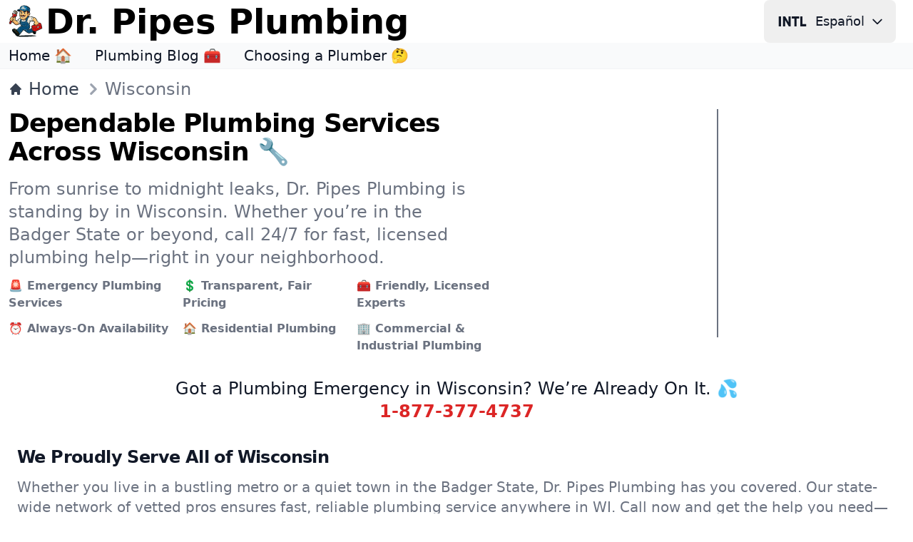

--- FILE ---
content_type: text/html; charset=utf-8
request_url: https://www.drpipes.com/wi
body_size: 111949
content:
<!DOCTYPE html><html lang="en-us" class="antialiased dark"><head><meta charSet="utf-8"/><meta name="viewport" content="width=device-width, initial-scale=1"/><link rel="stylesheet" href="/_next/static/css/e23a7829427415e7.css" data-precedence="next"/><link rel="preload" as="script" fetchPriority="low" href="/_next/static/chunks/webpack-cc18bc10ac63d38c.js"/><script src="/_next/static/chunks/e8260d56-99a64c6ea057ba12.js" async="" type="1c271176679a0a480c61d809-text/javascript"></script><script src="/_next/static/chunks/82-66351dcf335d69cc.js" async="" type="1c271176679a0a480c61d809-text/javascript"></script><script src="/_next/static/chunks/main-app-59bd33b8b235123e.js" async="" type="1c271176679a0a480c61d809-text/javascript"></script><script src="/_next/static/chunks/446-9e19996d21738bfc.js" async="" type="1c271176679a0a480c61d809-text/javascript"></script><script src="/_next/static/chunks/app/%5Blocale%5D/%5Bstate%5D/page-03c27f070ce931eb.js" async="" type="1c271176679a0a480c61d809-text/javascript"></script><script src="/_next/static/chunks/app/%5Blocale%5D/layout-8c194451b9233e65.js" async="" type="1c271176679a0a480c61d809-text/javascript"></script><meta name="theme-color" media="(prefers-color-scheme: light)" content="white"/><meta name="theme-color" media="(prefers-color-scheme: dark)" content="black"/><title>Where We Work in Wisconsin (WI) - Dr. Pipes Plumbing</title><meta name="description" content="Looking for a plumber in Wisconsin? Dr. Pipes Plumbing serves cities and towns across the state. Call 1-877-377-4737 today for fast, expert service."/><meta name="application-name" content="Dr. Pipes Plumbing"/><link rel="author" href="https://www.drpipes.com/about"/><meta name="author" content="Dr. Pipes Plumbing"/><link rel="manifest" href="/manifest.webmanifest"/><meta name="generator" content="Dr. PipesPlumbing.com"/><meta name="creator" content="Dr. Pipes Plumbing"/><meta name="publisher" content="Dr. Pipes Plumbing"/><meta name="category" content="plumbing"/><link rel="canonical" href="https://www.drpipes.com/wi"/><link rel="alternate" hrefLang="en-us" href="https://www.drpipes.com/wi"/><link rel="alternate" hrefLang="es-us" href="https://www.drpipes.com/es-us/wi"/><link rel="alternate" hrefLang="x-default" href="https://www.drpipes.com/wi"/><meta property="og:title" content="Where We Work in Wisconsin (WI) - Dr. Pipes Plumbing"/><meta property="og:description" content="Looking for a plumber in Wisconsin? Dr. Pipes Plumbing serves cities and towns across the state. Call 1-877-377-4737 today for fast, expert service."/><meta property="og:image" content="https://www.drpipes.com/images/og/logo.png"/><meta name="twitter:card" content="summary_large_image"/><meta name="twitter:title" content="Where We Work in Wisconsin (WI) - Dr. Pipes Plumbing"/><meta name="twitter:description" content="Looking for a plumber in Wisconsin? Dr. Pipes Plumbing serves cities and towns across the state. Call 1-877-377-4737 today for fast, expert service."/><meta name="twitter:image" content="https://www.drpipes.com/images/og/logo.png"/><link rel="icon" href="/favicon.ico" type="image/x-icon" sizes="32x32"/><link rel="icon" href="/icon.svg?fae469638cbe4f35" type="image/svg+xml" sizes="any"/><link rel="icon" href="/icon1.png?d49e5b1c1cbab0bb" type="image/png" sizes="192x192"/><link rel="icon" href="/icon2.png?208c6c345987a89c" type="image/png" sizes="512x512"/><link rel="apple-touch-icon" href="/apple-icon.png?bb806ab2fd86b889" type="image/png" sizes="180x180"/><script src="/_next/static/chunks/polyfills-42372ed130431b0a.js" noModule="" type="1c271176679a0a480c61d809-text/javascript"></script></head><body><div hidden=""><!--$--><!--/$--></div><header><nav class="bg-white border-gray-200 dark:border-gray-600 dark:bg-gray-800"><div class="flex flex-wrap items-center justify-between max-w-screen-xl px-3 py-0 mx-auto"><a data-link-internal="true" class="flex items-center" href="/"><img src="/images/_svg/icon.svg" alt="" loading="lazy" decoding="async" class="shrink-0 w-12 h-12 lg:w-12 lg:h-12"/><span class="self-center ml-1 text-lg font-semibold md:hidden xs:text-2xl lg:text-5xl whitespace-nowrap dark:text-white">Dr. Pipes</span><span class="self-center hidden ml-1 text-lg font-semibold md:inline xs:text-2xl lg:text-5xl whitespace-nowrap dark:text-white">Dr. Pipes Plumbing</span></a><div class="flex items-center gap-3"><div><button aria-label="Change Language" type="button" data-dropdown-toggle="language-dropdown" class="lmenu inline-flex items-center text-lg text-gray-900 dark:text-gray-300 hover:bg-gray-50 font-medium rounded-lg px-2 lg:px-4 py-2 lg:py-2.5 mr-2 md:mr-3 dark:hover:bg-gray-700"><svg class="lmenu h-10 rounded-full mr-2" xmlns="http://www.w3.org/2000/svg" width="48" height="48" viewBox="0 -960 960 960"><path fill="currentColor" d="M19.565-311.848v-337.304h75.63v337.304h-75.63zm143.718 0v-337.304h71.956L376.848-403.87l-27.196 10.283v-255.565h71.674v337.304h-65L219.239-549.565l15.718-2.044v239.761h-71.674zm380.087 0v-261.674h-87.761v-75.63h251.674v75.63H619v261.674h-75.63zm198.673 0v-337.304h75.631v261.674h124.522v75.63H742.043z"></path></svg><span class="hidden mr-2 md:inline lmenu">Español</span><svg class="hidden w-5 h-5 md:inline lmenu" fill="none" stroke="currentColor" viewBox="0 0 24 24" xmlns="http://www.w3.org/2000/svg"><path stroke-linecap="round" stroke-linejoin="round" stroke-width="2" d="M19 9l-7 7-7-7"></path></svg></button><div class="absolute right-1 md:right-auto z-50 w-48 my-3 text-base list-none bg-white divide-y divide-gray-100 rounded shadow top-13 dark:bg-gray-700 hidden" id="language-dropdown"><ul class="py-1" role="none"><li><a href="/wi" data-link-internal="true" class="block px-3 py-2 text-lg text-gray-700 hover:bg-gray-100 dark:text-gray-400 dark:hover:bg-gray-600 dark:hover:text-white" role="menuitem"><div class="inline-flex items-center"><svg class="h-8 rounded-full mr-2" xmlns="http://www.w3.org/2000/svg" width="48" height="48" viewBox="0 -960 960 960"><path fill="currentColor" d="M215.215-274.391q-28.472 0-50.18-21.787-21.709-21.786-21.709-50.018v-339.413h77.304v335.587h141.261v-335.587h77.305v339.413q0 28.232-21.645 50.018-21.644 21.787-49.921 21.787H215.215zm368.826 0q-28.284 0-50.021-21.787-21.737-21.786-21.737-50.018v-35.717h77.543v31.891H740.13v-94.456H584.087q-28.375 0-50.09-21.468-21.714-21.467-21.714-50.337v-97.76q0-28.134 21.742-49.85 21.743-21.716 50.158-21.716H745.87q28.231 0 50.018 21.716 21.786 21.716 21.786 49.85v35.956H740.13v-31.891H589.826v93.456H745.87q28.231 0 50.018 21.716 21.786 21.716 21.786 49.849v98.761q0 28.232-21.778 50.018-21.777 21.787-49.997 21.787H584.041z"></path></svg>English</div></a></li><li><a href="/es-us/wi" class="block px-3 py-2 text-lg text-gray-700 hover:bg-gray-100 dark:text-gray-400 dark:hover:bg-gray-600 dark:hover:text-white" role="menuitem"><div class="inline-flex items-center"><svg class="h-8 rounded-full mr-2" xmlns="http://www.w3.org/2000/svg" width="48" height="48" viewBox="0 -960 960 960"><path fill="currentColor" d="M584.041-274.391q-28.284 0-50.021-21.787-21.737-21.786-21.737-50.018v-35.717h77.543v31.891H740.13v-94.456H584.087q-28.375 0-50.09-21.468-21.714-21.467-21.714-50.337v-97.76q0-28.134 21.742-49.85 21.743-21.716 50.158-21.716H745.87q28.231 0 50.018 21.716 21.786 21.716 21.786 49.85v35.956H740.13v-31.891H589.826v93.456H745.87q28.231 0 50.018 21.716 21.786 21.716 21.786 49.849v98.761q0 28.232-21.778 50.018-21.777 21.787-49.997 21.787H584.041zM143.565-685.609h293.631v75.631H220.87v92.5h176.326v73.956H220.87v93.5h216.326v75.631H143.565v-411.218z"></path></svg>Español</div></a></li></ul></div></div></div></div></nav><nav class="bg-gray-50 dark:bg-gray-700 dark:border-gray-600 dark:border-t"><div class="max-w-screen-xl px-3 py-1 mx-auto"><div class="flex items-center"><ul class="flex flex-row mt-0 mr-6 space-x-8 text-sm font-medium xs:text-lg lg:text-xl"><li><a data-link-internal="true" class="text-gray-900 dark:text-white hover:underline" href="/">Home 🏠</a></li><li><a data-link-internal="true" class="text-gray-900 dark:text-white hover:underline" href="/blog">Plumbing Blog 🧰</a></li><li><a data-link-internal="true" class="text-gray-900 dark:text-white hover:underline" href="/blog/plumbing-guide-for-homeowners">Choosing a Plumber 🤔</a></li></ul></div></div></nav></header><section class="bg-white border-t border-gray-100 dark:border-gray-600 dark:bg-gray-800"><div class="container max-w-screen-xl px-3 py-3 mx-auto"><nav class="flex" aria-label="Breadcrumb"><ol class="inline-flex items-center space-x-1 text-lg lg:text-2xl md:space-x-3"><li class="inline-flex items-center"><a data-link-internal="true" class="inline-flex items-center font-medium text-gray-700 hover:text-primary-700 dark:text-gray-400 dark:hover:text-primary-200" href="/"><svg class="w-3.5 sm: w-5 h-3.5 sm:h-5 mr-2" fill="currentColor" viewBox="0 0 20 20" xmlns="http://www.w3.org/2000/svg"><path d="M10.707 2.293a1 1 0 00-1.414 0l-7 7a1 1 0 001.414 1.414L4 10.414V17a1 1 0 001 1h2a1 1 0 001-1v-2a1 1 0 011-1h2a1 1 0 011 1v2a1 1 0 001 1h2a1 1 0 001-1v-6.586l.293.293a1 1 0 001.414-1.414l-7-7z"></path></svg>Home</a></li><li aria-current="page"><div class="flex items-center"><svg class="w-5 sm:w-8 h-5 sm:h-8 text-gray-400 md:-ml-2" fill="currentColor" viewBox="0 0 20 20" xmlns="http://www.w3.org/2000/svg"><path fill-rule="evenodd" d="M7.293 14.707a1 1 0 010-1.414L10.586 10 7.293 6.707a1 1 0 011.414-1.414l4 4a1 1 0 010 1.414l-4 4a1 1 0 01-1.414 0z" clip-rule="evenodd"></path></svg><span class="font-medium text-gray-500 dark:text-gray-400">Wisconsin</span></div></li></ol></nav></div></section><section class="pb-2 bg-white dark:bg-gray-800"><div class="grid max-w-screen-xl px-3 pt-0 pb-2 mx-auto lg:py-0 lg:gap-8 xl:gap-0 lg:grid-cols-12"><div class="mr-auto place-self-center lg:col-span-7"><h1 class="max-w-2xl text-3xl font-extrabold leading-none tracking-tight md:text-4xl dark:text-white mb-4">Dependable Plumbing Services Across Wisconsin 🔧</h1><p class="max-w-2xl mb-3 font-normal text-gray-500 sm:text-2xl dark:text-gray-400">From sunrise to midnight leaks, Dr. Pipes Plumbing is standing by in Wisconsin. Whether you’re in the Badger State or beyond, call 24/7 for fast, licensed plumbing help—right in your neighborhood.</p><ul class="grid grid-cols-1 xs:grid-cols-2 md:grid-cols-3"><li><span class="inline-flex font-semibold items-center justify-center mb-3 mr-1 text-sm sm:text-base text-gray-500 dark:text-gray-300">🚨 Emergency Plumbing Services</span></li><li><span class="inline-flex font-semibold items-center justify-center mb-3 mr-1 text-sm sm:text-base text-gray-500 dark:text-gray-300">💲 Transparent, Fair Pricing</span></li><li><span class="inline-flex font-semibold items-center justify-center mb-3 mr-1 text-sm sm:text-base text-gray-500 dark:text-gray-300">🧰 Friendly, Licensed Experts</span></li><li><span class="inline-flex font-semibold items-center justify-center mb-3 mr-1 text-sm sm:text-base text-gray-500 dark:text-gray-300">⏰ Always-On Availability</span></li><li><span class="inline-flex font-semibold items-center justify-center mb-3 mr-1 text-sm sm:text-base text-gray-500 dark:text-gray-300">🏠 Residential Plumbing</span></li><li><span class="inline-flex font-semibold items-center justify-center mb-3 mr-1 text-sm sm:text-base text-gray-500 dark:text-gray-300">🏢 Commercial &amp; Industrial Plumbing</span></li></ul></div><div class="justify-center hidden lg:mt-0 lg:col-span-5 lg:flex"><svg xmlns="http://www.w3.org/2000/svg" viewBox="0 0 300 200" class="max-h-80 border border-gray-500"><path fill="#002986" d="M0 200h300V0H0z"></path><path fill="#fff" d="M126.66 163.005v23.525h-5.297v-17.437c-1.479 1.154-3.038 2.244-4.713 2.92v-5.23c2.037-.787 3.959-2.078 5.577-3.778h4.432m10.444-.502c-3.228.119-7.997 1.326-7.997 5.886 0 3.097 1.492 5.223 3.859 5.634v.098c-2.786.44-3.747 2.422-3.747 6.123 0 4.896 4.525 6.795 7.9 6.795 3.68 0 8.947-1.217 8.947-6.795 0-3.67-.847-6.062-3.58-6.403 2.119-.37 3.398-2.526 3.398-5.452 0-4.859-4.75-5.886-8.235-5.886-.175 0-.358-.007-.545 0zm.196 3.775c.076-.005.147 0 .224 0 1.642 0 2.977.985 2.977 3.23 0 2.243-1.335 3.229-2.977 3.229-1.646 0-2.992-.986-2.992-3.23 0-2.139 1.23-3.141 2.768-3.23zm.112 9.884c.075-.005.16 0 .237 0 1.646 0 2.978.99 2.978 3.23 0 2.243-1.332 3.229-2.978 3.229-1.645 0-2.991-.986-2.991-3.23 0-2.133 1.215-3.14 2.754-3.23zm9.989 1.43 8.168-14.587h6.383v14.587h2.929v4.418h-2.929v4.52h-5.379v-4.52H147.4zm9.255 0v-8.74h-.056l-4.488 8.74h4.544m18.055-14.642c-3.225.051-8.304 1.184-8.304 5.9 0 3.092 1.475 5.224 3.845 5.634v.098c-2.79.44-3.733 2.417-3.733 6.124 0 4.896 4.514 6.794 7.885 6.794 3.68 0 8.947-1.222 8.947-6.794 0-3.675-.846-6.077-3.579-6.417 2.121-.37 3.398-2.518 3.398-5.439 0-4.861-4.75-5.9-8.235-5.9h-.223zm-.21 3.79c.101-.009.206 0 .308 0 1.646 0 2.992.985 2.992 3.229 0 2.238-1.346 3.23-2.992 3.229-1.645 0-2.977-.99-2.977-3.23 0-2.103 1.167-3.112 2.67-3.229zm.21 9.883c.076-.004.147 0 .224 0 1.643 0 2.978.986 2.978 3.23 0 2.244-1.335 3.23-2.978 3.23-1.645 0-2.978-.986-2.978-3.23 0-2.14 1.216-3.141 2.755-3.23zM74.37 36.996l-3.068-23.992h4.963l1.645 17.484h.048l2.915-17.484h6.107l2.643 17.345h.05l1.645-17.345h4.514l-3.091 23.992h-5.984l-3.091-17.775h-.05l-3.291 17.775H74.37m23.134.064h5.249V12.911h-5.249zm18.143-17.015c.026-.926-.2-1.624-.649-2.12-.422-.504-1.07-.77-1.918-.77-1.147 0-2.144 1-2.144 2.195 0 1.763 1.595 2.325 2.916 2.792 3.018 1.031 7.403 1.43 7.403 7.91 0 5.055-3.74 7.448-7.902 7.448-4.189 0-7.879-1.63-7.952-8.146h4.986c-.026 2.262 1.22 3.49 3.016 3.49 1.147 0 2.619-.797 2.619-2.393 0-3.254-3.69-2.556-7.606-4.853-1.818-1.063-2.716-3.257-2.716-5.85.2-5.679 3.94-7.243 7.703-7.243 3.713 0 7.53 1.764 7.227 7.545h-4.983m19.793.499c-.126-2.162-1.346-3.393-3.39-3.393-2.87 0-3.392 4.49-3.392 8.078 0 3.49.573 7.61 3.391 7.61 2.094 0 3.291-1.228 3.39-3.519h5.234c.076 6.047-4.262 8.175-8.624 8.175-5.61 0-8.626-4.485-8.626-12.534 0-8.041 3.015-12.393 8.626-12.466 4.362 0 8.7 1.995 8.624 8.049h-5.233m7.348 4.448c0-7.91 3.367-12.497 9.325-12.497s9.324 4.587 9.324 12.497c0 7.916-3.367 12.503-9.324 12.503s-9.325-4.587-9.325-12.503zm9.325-7.841c-3.391 0-4.09 4.186-4.09 7.944 0 3.558.699 7.744 4.09 7.744s4.088-4.186 4.088-7.744c0-3.758-.698-7.944-4.088-7.944m11.985-4.152h6.979l6.033 17.877.05-.06V13.004h4.488v23.992h-6.905l-6.11-18.376h-.047v18.376h-4.488V13.004m30.456 7.041c.027-.926-.2-1.624-.648-2.12-.422-.504-1.07-.77-1.918-.77-1.147 0-2.144 1-2.144 2.195 0 1.763 1.595 2.325 2.915 2.792 3.018 1.031 7.406 1.43 7.406 7.91 0 5.055-3.74 7.448-7.904 7.448-4.189 0-7.876-1.63-7.952-8.146h4.986c-.026 2.262 1.22 3.49 3.016 3.49 1.146 0 2.619-.797 2.619-2.393 0-3.254-3.69-2.556-7.606-4.853-1.819-1.063-2.716-3.257-2.716-5.85.2-5.679 3.94-7.243 7.703-7.243 3.716 0 7.529 1.764 7.23 7.545h-4.987m8.188 17.01h5.25V12.911h-5.25zm8.409-24.056h6.978l6.034 17.877.05-.06V13.004h4.485v23.992h-6.902l-6.107-18.376h-.053v18.376h-4.485V13.004"></path><path fill="#76a4c4" d="m110.06 80.324-1.015.296-1.099 1.439-.423 1.394-.296 1.057-.507 1.184-.677 2.368-.423 2.918-.212.55-.041 3.17.127 2.411.676 2.368s-.338.973-.423 1.354c-.09.406.846 2.96.846 2.96l1.607-.55 1.649-.38 1.184.422 13.023-1.353.804-1.437.17-5.16.38-4.186 2.832 1.65 2.03.465 1.566-2.58-1.819-2.453-3.045-1.86-1.734-5.497-2.494-1.395-11.501.423zm68.121 18.437-1.86 6.3-.634 4.313-.72 6.174-.169 2.326.465 1.056s.888.678 1.227.678c.338 0 2.41-.72 2.41-.72s.973-1.099.973-1.48c0-.38.507-5.2.55-5.412.04-.211 1.944-3.933 1.944-3.933l.719 1.607.296 4.017.085 3.468 1.057 1.353 3.087.253 1.31-.126s.635-1.523.635-1.818v-8.12l.041-7.907-1.267-2.156-4.06-.296-3.974-.042-2.115.295zm-58.534-31.396-2.509.288-2.567 1.645-.289 1.442-2.135 1.413-.201.664.98.23 5.567-2.97 4.789-.549.116-.72-2.02-.26-1.298-.029zm61.097.836-.924 2.192-.807.116-1.125.376-.145.46.347.462 1.327.462 1.616-.058 5.394-.721 2.106-.462-.722-.432-1.355-.289-1.01-2.106-1.211-.605-.78-.086s-.605.114-.75.23-1.962.461-1.962.461z" paint-order="markers fill stroke"></path><path d="M181.57 67.003c-.13.037-.293.545-.422.583-.13.038-1.265.17-1.343.482-.077.311-.102 2.004-.167 2.122-.067.117-2.15.23-2.215 1.159-.046.649 2.033 1.084 2.136 1.095.104.012.078.729.182.807.103.077.04.481.077.586.039.103-.312.757.208 1.68.082.144.12 1.34.236 1.418.116.078.26.77.39.875.13.104.145.936.742 1.158.085.03.05.132 0 .194-.495.612-3.646 1.381-4.727 1.928-1.602.821-2.268 1.928-2.332 2.059-.063.129-.207.089-.26.038-.051-.052-1.81-4.284-2.566-4.623-.755-.34-2.777-.58-7.28 1.849-.337.187-.223-.132-.521 0-.145.062-.573-.47-.73-.496-.155-.026.047-.24.222-.258.305-.034.81-.034.768-.198-.078-.312-.547-.323-.729-.401-.168-.07-.884-.599-1.758-.665-.873-.066-2.017-.08-2.109-.04-.092.04.147-.81-.546-1.054-.482-.167-1.103-.211-1.266-.03-.039.042.087.49-.635.694-.269.068-1.86.304-3.688-.482-.39-.17.08-1.237-1.223-1.133-.15.014-.102-.327-.781-.261-.138.012-.248-.672-.6-.664-.366.008-.587.562-.6.6-.01.037-.633-.071-.67.319h-.002s-1.269-.242-1.233.903c.004.134-.571.815-2.132.989-.38.042-1.768.122-2.116-.45-.156-.26-.106-.889-1.337-.626-.324.07-.918.381-.884 1.04.007.12-1.222-.085-2.201.206-.761.226-1.773.664-1.703.905.07.242.771.278.747.45-.05.366-.745.105-1.093.573-.072.096-2.288-1.058-3.191-1.456-.903-.4-3.333-.976-4.06-.47-.3.206-2.964 4.458-3.052 4.528-.088.07-.156-.451-.433-.867-.278-.416-.696-.763-.748-.867-.051-.104.088-.954-.19-1.318-.277-.364-.919-.885-1.578-.939-.242-.017-1.75-1.074-2.15-1.368-.18-.134.084-.244.068-.4-.016-.156.363-.503.017-.763-.06-.047-.033-.364-.033-.364s.291-.296.068-.504c-.114-.101-.034-.33-.034-.33s.173-.24-.104-.485c-.052-.048-.07-.484 0-.571.07-.088.138-.958-.122-1.285-.098-.123-.138-.917-.052-1.005.153-.154 2.68-1.396 2.394-2.55-.331-1.298-3.037-.953-3.175-.92-.138.034-.07-.088-.156-.14-.086-.051-.088-1.022-.607-1.178-.52-.156-2.153.087-3.088.364s-2.705 1.059-3.295 1.908c-.26.378 0 1.162 0 1.266s-1.995 1.13-2.29 2.117c-.104.347-.16.935.59 1.335.199.104 2.03.122 2.152.122.122 0-.14.366 1.212 1.475.136.11.087.418.053.503-.034.087-.518-.033-1.491 1.457-.082.13-.954.502-1.353 1.109-.088.132-1.04.502-1.23.486-.193-.016-.869-.138-1.495.522-.1.107-.658.625-.814.658-.156.034-.452.206-.538.346-.086.14-1.127.575-1.596 3.73-.032.22-.883 1.404-1.42 5.065-.04.293-.54 1.336-.453 2.012.026.206-.313.402-.14 1.215.053.244.176 2.532.158 3.017-.017.486.262 2.43.434 2.638.172.207.052.592.208.712s-.244 1.337-.348 1.456c-.103.12.245 1.615.348 1.961.104.346.032 1.021.12 1.213.088.192.244.33.365.433.122.104.658.397.624.971-.014.261-.549 1.097-.501 2.03.048 1.058.503 1.892.485 2.118-.018.225-.467 1.474-.503 2.792-.01.414-.14 4.855.137 6.573.062.397.26 2.394.781 3.435.1.196-.157 4.233.26 5.344.078.206.347.54.555.504.208-.037.472-.158.52-.382.07-.33-.226-3.783-.226-3.991 0-.208.142-.208.21-.137.068.07.451.327.763.311 1.041-.052 1.977-1.632 1.977-1.752 0-.123-.295 3.626.087 4.269.106.175.034.606.086.692.052.087.242 1.161.208 1.543-.034.381-.47 3-.122 5.17.021.137-.485.124-.641-.624-.054-.256.306-.4.312-.555.017-.398-.363-.762-.954-.972-.12-.04-.088-.21-.07-.262.018-.051.258-.711-.382-1.3-.336-.306-1.542-.572-2.306.121-.253.228-1.093 1.303-.486 2.776.146.354.816 1.647 2.22 2.342.272.132 1.406.64 3.192.694.346.009 4.2-.036 5.447-.452.312-.104 1.65-.361 2.117-.172.467.19.753.367.711.554-.102.404-.412.22-.535.408a.606.606 0 0 0-.087.347c.015.227.033.474.159.663.072.109.204.165.317.231.119.07.25.116.375.173.096.044.297.025.289.13-.012.134-.256.113-.39.1-.27-.024-.517-.185-.735-.345-.127-.093-.21-.233-.318-.346-.122-.128-.222-.286-.375-.376-.067-.039-.188.458-.158.855.065.92.89 1.895 2.17 2.03 1.298.134 1.942-1.179 1.976-1.266.034-.088.138-.14.26-.07s.531 1.14 1.145 1.664c.63.547 1.267.697 1.441.678.174-.017.295.242.226.311-.07.07-.468-.085-.937-.103-.47-.018-1.372.256-1.405.52-.043.375.565.173.727.243.643.277 2.154 1.546 2.516 1.856.59.504 2.454 1.613 3.4 1.89 2.132.628 4.665.177 4.787.123.122-.054.172-.053.156.085-.016.138-.657.71-.59 1.18.122.835.506.844.782.867.397.036.761-.588.78-.675.017-.089.106-.089.14.014.033.105 0 2.018 2.478 2.05 2.289.024 2.413-2.319 2.291-2.379-.104-.05-.244.019-.382.07-.138.053-.625-.345-.4-.814.146-.302.832-.415 1.25-.295.418.12 2.5.536 3.019.502 1.315-.086 1.851-.393 2.307-.623.278-.14.21.45.573.52.208.04.643-.037.711-.053.068-.016.753 1.193 1.22 1.227.43-.067.843-1.139.93-1.139 1.111-.002 1.164-.593 1.232-.695.121-.174.897.616 1.822.764 1.818.303 3.155-.09 3.451-.157.295-.068 1.336-.14 1.526.208.19.348-.19.696-.398.748-.126.031-.349-.122-.382-.278-.035-.156-.428.632.07 1.475.26.436.904 1.176 2.271 1.126 1.559-.059 2.136-1.786 2.205-1.908.067-.122.64 1.09 1.56.33.468-.391.175-1.2-.05-1.441-.095-.102.032-.224.136-.276.104-.052 1.823.15 2.516.12 1.907-.085 3.957-.781 4.719-1.405.371-.302 2.86-1.924 3.209-2.097.347-.174 1.615-.714 1.7-.886.047-.098-.605-.555-1.578-.59-.839-.027-1.422.295-1.457.19-.037-.103.017-.553.26-.657.241-.104.94-.304 1.279-.514.677-.426 1.406-1.476 1.494-1.666.088-.19.626 1.457 2.101 1.347 1.559-.103 1.977-1.075 2.098-1.475.122-.4.156-.779 0-.849-.156-.07-.587.503-.935.59-.348.085-.874.083-.852-.053.035-.21.904.018 1.423-.59.206-.243.611-.997.192-1.059-.17-.021-.627.053-.591-.276.016-.158.277-.502 1.059-.451.78.052 4.805.657 6.955.606.646-.016 3.104-.224 4.579-1.543.311-.28 1.171-1.285 1.093-2.376-.084-1.142-.763-1.597-.763-1.597s-.035-.137.103-.155c.14-.019 2.239-.206 3.817-1.127.971-.567 3.756-2.687 3.47-3.088-.306-.435-1.438.853-3.884 1.397-1.786.398-3.262.491-3.366.405-.103-.085.173-1.615.121-1.734-.052-.12-.06-.21-.087-.346-.078-.396.848-9.658 1.04-10.904.191-1.247.606-5.5.701-5.756.097-.256 1.316-1.964 1.382-2.171.067-.209.703-1.183.755-1.42.052-.235 0-1.942-.181-2.28-.124-.229-.743-1.328-.73-1.614.012-.285.78-3.36.99-5.717.017-.192.575-.65.69-.964.117-.314.118-.675.104-.86-.014-.183.336-1.016-.261-1.771-.18-.23-.115-1.093-.923-1.511-.114-.056-.3-1.887-1.537-3.738-.078-.113-.664-2.397-.678-2.631-.014-.234-.3-2.057-2.774-3.985-.193-.154-2.072-.82-2.423-.963-.352-.144-2.07-.78-2.826-1.863-.17-.245-.142-1.562-.09-1.731.052-.17.65-.508.598-1.12-.02-.22.482-.701.43-1.184-.015-.132.431-.355.417-.914-.002-.14 1.707-.146 1.862-1.301.148-1.185-2.07-1.511-2.472-1.433-.091.016.037-1.757-.093-1.98-.13-.222-.821-.703-1.485-.807-.664-.104-3.385-.104-3.385-.104s-.504-.426-.634-.387zm2.093.668a.172.172 0 0 1 .096.02c.414.235 1.077.306 1.131.396.053.09-.7.108-.681.234.017.125.644.144.644.251 0 .109-.59.126-.608.253-.018.125.556.107.556.215s-.574.178-.574.25c0 .072.25.127.25.198s-.268.108-.286.198c-.018.09.519.179.519.251 0 .072-.483.054-.465.143.018.09.411.109.393.199-.018.09-.681.394-.897.394-.216 0-.701-.055-.72-.179-.018-.123.397-.197.432-.377.037-.18-.377-.18-.377-.306s.305-.163.305-.289c0-.124-.34-.106-.34-.178s.287-.217.268-.27c-.018-.054-.61 0-.61-.124s.718-.126.735-.251c.019-.126-.358-.127-.393-.217-.037-.09.25-.107.268-.215.018-.108-.538-.108-.555-.216-.019-.108.376-.09.483-.161.087-.059.276-.211.426-.22zm-65.258.032c.265 0 .305.795.305.96 0 .164-.704.267-.817.285-.142.023-.388-.837-.286-.979.102-.142.532-.266.798-.266zm-1.393.468c.086-.015.363.764.312.8-.07.045-.159.101-.203.094-.044-.008-.343-.717-.281-.8.062-.082.085-.05.167-.092l.005-.002zm4.93.6c.731.013 1.09.145 1.129.189.09.102-2.133-.178-5.64 1.05-3.609 1.276-5.062 2.801-5.168 2.723-.277-.206 1.925-1.912 4.9-2.991 2.286-.809 3.84-.987 4.78-.97zm64.896 1.826c.917.005 1.357.363 1.357.363s-1.347.055-1.922.036c-.575-.017-2.352.432-2.946.63-.594.198-3 .466-3.735.466-.735 0-1.527-.412-1.509-.825.018-.414.952-.504.952-.504s-.162.252-.109.342c.054.09.612-.037.63.233.018.27-.773.252-.773.252s.234.18.827.306c.416.087 3.34-.432 3.627-.504.288-.072 1.977-.647 3.18-.773.15-.016.29-.023.421-.022zm-63.024 9.902c.402.116 1.47 2.076 1.42 2.303-.103.477-1.326.748-1.356 1.138-.036.457.944.298 1.19.348.62.128.567.613.595.738.116.493-1.461 5.859-1.461 6.272 0 .168-.361 1.095-.375 1.33-.142 2.497.493 4.582.595 4.865.363.997.22 3.104.141 3.13-.077.025-.215-.063-.207-.168.156-2.12-.232-2.588-.258-2.69-.026-.102.115-.246.09-.35-.027-.104-.258-.142-.272-.233-.014-.093.144-.18.13-.296-.014-.116-.272-.104-.298-.22-.026-.116.168-.182.156-.338-.012-.155-.22-.102-.246-.232-.026-.13.156-.167.142-.297-.014-.13-.297-.053-.31-.194-.012-.142.199-.21.194-.297-.013-.232-.323-.079-.35-.209-.026-.13.261-.257.235-.347-.026-.09-.34-.019-.364-.142-.038-.192.44-.44.402-.532-.038-.091-.575.154-.648-.078-.058-.191.66-.4.584-.633-.034-.102-.672.336-.764.13-.103-.225.814-.63.776-.738-.064-.18-.698.324-.802.104-.044-.1.917-.53.841-.737-.073-.18-.827.362-.893.13-.03-.111 1.2-.699 1.163-.893-.04-.202-1.28.649-1.33.361-.047-.253 1.512-.813 1.448-1.046-.026-.102-1.424.76-1.488.413-.04-.207 1.81-.895 1.746-1.137-.062-.222-1.783.854-1.837.57-.046-.257 1.892-1.014 1.876-1.244-.02-.247-1.886.826-1.928.558-.042-.27 2.288-1.125 2.224-1.333-.094-.308-2.106.93-2.224.66-.09-.192 2.34-1.233 2.276-1.409-.068-.177-2.316 1.07-2.417.813-.07-.184 2.671-1.295 2.626-1.499-.069-.266-2.561 1.059-2.601.828-.03-.19 2.79-1.463 2.742-1.59-.078-.208-2.716 1.252-2.754.995-.03-.21 2.808-1.368 2.702-1.591-.106-.22-2.816 1.252-2.858 1.008-.047-.245 3.155-1.476 3.091-1.72-.062-.207-2.953 1.32-3.027 1.072-.084-.257 2.668-1.188 2.588-1.408-.088-.232-2.791 1.093-2.86.89-.09-.259 2.135-1.044 2.083-1.15-.142-.26-1.964.775-2.082.492-.17-.378 1.528-.752 1.514-.918-.016-.208-1.443.45-1.463.233-.014-.166 2.836-1.094 2.769-1.332-.064-.221-2.615.878-2.65.723-.097-.378 2.676-1.075 2.65-1.202-.066-.284-2.68.778-2.664.659.066-.504 2.29-1.15 2.25-1.267-.04-.115-1.681.44-1.707.312-.026-.128 1.501-.738 1.423-.842-.078-.103-1.437.492-1.463.35-.026-.142 1.295-.66 1.243-.777-.052-.118-1.073.311-1.125.13-.022-.088 1.042-.506 1.177-.466zm-13.749.056c.427.007 1.312.484 1.252.633-.064.16-1.009-.374-1.039-.272-.064.224 1.503 1.263 1.407 1.583-.033.105-1.264-.967-1.358-.672-.104.322 1.294 1.31 1.102 1.599-.04.056-1.358-1.055-1.406-.815-.02.092 1.311 1.327 1.471 1.79.036.11-.032.144-.128.032-.544-.624-1.55-.927-1.535-.8.016.129.578.29.608.448.096.464 1.135 1.167 1.167 1.344.032.175-.114.228-.16.127-.32-.687-1.295-1.007-1.519-1.023-.224-.016-.687-.48-.767-.32-.08.16.336.448.56.512.224.064 1.015.692.975.8-.096.24-1.455-.64-1.503-.481-.048.16 1.343.944 1.567 1.151.223.208.527.991.431 1.087-.096.097-.48-.575-.591-.767-.112-.191-1.535-1.086-1.63-.895-.069.14 1.856 1.404 1.582 1.807-.11.173-1.599-1.151-1.71-.832-.069.195 1.502.815 1.39 1.487-.02.111-1.454-1.119-1.662-.831-.086.116 1.918 1.358 1.838 1.71-.026.118-2.793-1.356-2.813-1.23-.046.3 2.078 1.294 2.03 1.614-.014.097-2.074-1.019-2.094-.863-.048.352 1.87 1.231 1.806 1.487-.024.096-1.487-.527-1.519-.367-.032.159 1.533.96 1.487 1.086-.144.4-1.134-.276-1.198-.096-.097.271 1.246.592 1.198.832-.02.096-.975-.128-.991-.017-.048.337 1.321.873 1.231.975-.144.16-.852-.275-1.055-.352-.698-.253-1.36-2.643-1.375-2.493-.128 1.422 1.033 2.796.975 2.878-.176.256-1.243-2.064-1.311-1.727-.214.963 2.5 3.653 2.414 3.741-.176.176-2.176-2.06-2.318-2.062-.381 0 1.135 1.55 1.023 1.663-.112.112-1.4-1.23-1.455-1.119-.191.399 3.885 3.668 3.805 3.82-.191.368-3.687-3.233-3.74-3.133-.16.303 2.35 2.718 2.285 2.782-.064.064-2.521-2.224-2.573-2.094-.128.32 2.186 2.176 2.126 2.27-.16.255-2.098-1.566-2.142-1.424-.112.368 2.19 2.046 2.126 2.158-.064.113-1.902-1.23-1.982-1.102-.08.128 2.302 1.79 2.238 1.903-.064.111-1.982-1.072-2.03-.96-.048.112 1.63 1.15 1.566 1.279-.064.128-1.375-.752-1.455-.624-.08.128 1.135.848 1.103.96-.032.112-.99-.432-1.07-.32-.08.112.67.56.639.672-.033.111-.544-.224-.623-.128-.08.096.287.463.223.591-.063.128-.32-.128-.432-.049-.112.081 0 .305-.047.385-.048.08-.129.144-.209.032-.08-.113.08-.992-.015-1.215-.096-.224-.464-1.168-.432-1.743.018-.303-.467-5.082-.138-5.803.564-1.223.767-2.827.805-3.542.038-.716.806-2.468.96-2.468.153 0 .23.714.32.79.09.077.153.053.089-.076-.064-.127-.144-1.985.064-2.916.311-1.352 1.278-2.25 2.085-2.391l-.001-.001a.467.467 0 0 1 .078-.005zm2.441.454h.001c.067-.01.886.599 1.497.84.333.134 1.087.77 1.008.86-.077.09-1.994-1.341-2.136-1.087-.128.224.53.435.538.601.014.32 1.075 1.06.986 1.163-.09.102-1.418-.819-1.484-.703-.126.23.875.826.843.921-.064.206-.945-.547-.959-.32-.021.368.996.618 1.076.665.104.065.204-.255.37-.127.16.122-.09.346.026.383.115.038 1.015 1.208.959 1.317-.104.192-.806-.459-.884-.447-.078.012-.152.116-.14.18.012.065 1.216.96 1.114 1.19-.06.133-1.694-1.267-1.893-.923-.192.332 2.224 1.6 2.033 2.11-.049.125-2.369-1.95-2.559-1.688-.146.204 2.828 2.546 2.7 2.814-.06.126-2.5-2.09-2.547-1.957-.102.294 2.585 2.406 2.457 2.7-.056.128-2.224-1.856-2.34-1.753-.266.24 1.862 2.04 1.814 2.137-.075.154-1.56-1.207-1.662-1.063-.184.26 1.558 1.417 1.47 1.663-.07.198-1.06-.632-1.136-.486-.124.246 1.732 1.361 1.662 1.726-.046.263-1.185-.737-1.215-.624-.076.28 1.584 1.386 1.484 1.711-.046.156-1.01-.623-1.024-.523-.028.205 1.06 1.051.997 1.215-.114.293-.408-.343-.55-.127-.08.123.615.65.603.752-.012.103-.18.232-.256.053-.076-.18-.384-.116-.46-.23-.076-.114-1.432-3.875-1.638-4.285-.206-.41-1.002-3.287-.614-4.002.154-.29 1.413-.524 1.445-.858.032-.382-1.337-.73-1.75-1.484-.194-.361-.011-2.277.164-2.314zm50.44.185c.032 0 .044.001.026.01-.096.048-.528.56-.735.56-.208 0-.656-.368-.656-.368s.495-.08.608-.096c.091-.013.615-.099.756-.105zm-23.118.075c.17-.012-.495.409-.495.409l-.43-.406s.526.072.906 0a.215.215 0 0 1 .019-.003zm-19.867.518h.003c.064.015.18.052.18.052s.012.612-.052.588c-.064-.024-.166-.026-.192-.102-.026-.075 0-.537.06-.538zm-3.357.128c.077-.001.597.694.571.757-.026.063-.076.075-.128.1-.051.027-.601-.677-.601-.741 0-.082.09-.091.154-.115l.004-.001zm2.02 1.087c-.04.088-.014.626.073.64.241.039.45.465.255.653-.226.213-.705-.232-.715-.563-.017-.418.318-.676.387-.73zm.912 1.328c.196-.022-.014.384-.25.335 0 0 0-.28.23-.332l.02-.003zm-1.649 1.172c.062-.012.019.489-.316.687-.12.067-.166-.14-.204-.193-.052-.071.408-.334.498-.474.008-.013.016-.02.022-.02zm2.04.283c.073-.008.152.075.162.146.063.427.323.272.297.362-.026.09.026.454.052.544.027.09.18.052.22.13.04.077-.066.155-.066.27 0 .116.391.093.413.181.053.218-.387.065-.413.207-.026.142.208.13.234.206.026.076 0 .156.012.246s.245.104.26.194c.014.09-.104.091-.118.181-.014.09.246.182.286.246.04.063-.194.142-.182.235.012.091.194.167.246.219.051.052-.143.142-.116.257.025.117.205.142.231.284.027.142-.105.4-.335.13-.474-.57-1.327-3.765-1.293-3.905.024-.09.066-.129.11-.133zm8.43.037c.188.005 1.426.612 1.53 1.626.026.26-.564.087-.676.043-.112-.043-1.057-1.281-.877-1.662.002-.005.011-.008.024-.007zm44.614.007c.024-.003.044.001.057.012.143.112-.767 1.994-.928 2.253-.479.768-1.087.944-1.12.768-.031-.176-.062-.832.61-1.759.458-.63 1.149-1.247 1.381-1.274zm-54.53.586c.072-.005.132.136.102.197-.038.076-.766.215-.856.305-.09.09-.192.242-.282.242-.09 0-.141-.162-.115-.192.224-.276 1.01-.42 1.1-.523a.082.082 0 0 1 .05-.03zm8.264.825c.02 0 .035.008.044.023.09.142-.375.595-.505.517-.121-.072.303-.538.461-.54zm.331.363c.13-.005.101.08.114.138.014.066-.984 1.009-.984 1.087 0 .077-.062.012-.076-.078-.014-.09.673-1.101.88-1.139a.474.474 0 0 1 .066-.008zm.556.3c.005 0 .009.002.011.005.064.118-1.56 1.918-1.616 1.851-.177-.2 1.445-1.86 1.605-1.856zm.456.191c.014 0 .025.002.033.01.13.103-.923 1.06-1.06 1.215-.207.232-.79 1.355-.88 1.253h-.001c-.09-.101.452-1.123.726-1.447.228-.269.982-1.024 1.182-1.03zm.86.438c.012-.001.02.002.026.01.077.13-.99 1.177-1.125 1.386-.336.503-1.079 1.556-1.137 1.511-.142-.103.554-1.282.84-1.578.267-.277 1.215-1.308 1.396-1.329zm-.715.135a.045.045 0 0 1 .03.005c.117.064-.89.996-.956 1.151-.066.156-.726 1.253-.856 1.215-.057-.017.39-1.053.584-1.305.362-.472 1.02-1.048 1.199-1.065zm1.147.39a.01.01 0 0 1 .007.003c.144.153-.694 1.127-.787 1.307-.091.18-.65 1.422-.751 1.37-.102-.051-.182-.347.44-1.486.224-.41.991-1.197 1.091-1.194zm.513.167c.056 0 .104.095.104.095s-.997 1.008-1.63 2.43c-.042.095-.143-.063-.143-.063s.413-1.267 1.63-2.444a.057.057 0 0 1 .039-.018zm.302.35c.073-.002.112.145.112.145s-.79.867-1.476 2.316c-.026.056-.153-.117-.153-.117s.27-1.125 1.461-2.315a.09.09 0 0 1 .056-.029zm-2.04.455c.002 0 .004 0 .005.002.102.064-.936 1.835-.983 1.822-.368-.095.843-1.83.978-1.824zm-12.843.012c.11-.007.33.202.277.3-.064.115-.39-.156-.324-.272a.054.054 0 0 1 .047-.028zm14.918.227c.048-.005.05.035.089.084.052.067-.98 1.734-1.059 1.696-.079-.039.788-1.707.904-1.76a.225.225 0 0 1 .066-.02zm-9.195.176c-.014.117-.234 1.137-.286 1.163-.052.026-.206-.056-.194-.168.092-.913.48-.995.48-.995zm55.258.204s.236.062.12 1.219c-.048.488.342.916.428 1.13.086.214-.173.726-.109 1.3.065.576.385.832.407 1.066.022.234-.278.767-.298 1.108-.02.342.81 1.386.81 1.6 0 .214-.362.85-.426 1.15-.064.3-.064.831-.086.937-.022.107-.385.681-.554 1.429-.17.748.02 1.235-.022 1.47-.042.236-.362.32-.406.532-.044.213.044.62.022.895-.022.276-.341.982-.469 1.494-.128.51-.148 2.047-.426 2.6-.074.146-.383 1.13-.383 1.13s-.342-1.342-.47-1.853c-.128-.512-.659-2.24-.659-2.24s1.333.918 1.534.618c.428-.638-1.087-3.176-1.087-3.176s.995.198 1.023-.063c.086-.83-1.62-2.813-1.62-2.813s1.237-.458 1.535-1.43c.401-1.312-.363-2.088-.363-2.088s-.257.745-.683 1.107c-.346.294-1.129.278-1.129.278s.512-.446.704-1.023c.132-.4-.128-1.238-.128-1.238s-.448.11-.81.193c-.362.084-1.044-.49-.917-.596.128-.105 2.257-.845 2.367-1.406.239-1.237 1.468-2.053 1.49-2.253.078-.671.605-1.077.605-1.077zm-45.92.483c.055-.003.082.051.102.101.025.066-.544 1.2-.648 1.19-.058-.018.377-1.2.48-1.267a.14.14 0 0 1 .066-.024zm-20.248.1c.08-.011.24.11.202.177-.046.08-.284-.078-.236-.155a.046.046 0 0 1 .034-.022zm15.45.935c.112.065.456.576.804.847l.001.001c.348.273.703.222.76.3 1.416 1.935 2.928.858 2.898 1.056-.158 1.1-1.01 1.463-1.394 1.597a.533.533 0 0 1-.606-.18s-.428.18-.518.809c-.09.63.605 1.246.494 1.28-1.086.31-1.105-1.112-1.37-1.144-.4-.048-.622 1.17-.54 1.774.158 1.125 1.147 1.395 1.147 1.506 0 .112-.313.262-.72.944-.786 1.326-.603 2.092-.493 2.046.16-.066.56-.325.605-.226.132.293-.562.848-.786 1.373-.719 1.687-.473 2.156-.383 2.18.09.024.344-.104.675-.45.38-.389 1.033-.517.943-.473-.09.044-1.406 4.399-1.483 6.857-.138 4.359 1.198 7.017 1.056 7.014-.811-.022-1.551.427-1.551.492 0 .067.45.383.833.832.298.348.807.918.695 1.036-.765.83-.591 1.278-.673 1.416-.336.586-.236.933-.315 1.124-.406.986-.058 1.136-.134 1.326-.45 1.147-.01 1.317-.046 1.482-.316 1.486.153 1.532.135 1.664-.291 2.09.426 1.936.404 2.114-.181 1.282.39 1.586.384 1.798-.042 1.33.562 1.393.516 1.505-.046.112-.004.578-.069.45-.157-.316-.625-.316-.605-.382.424-1.403-1.067-1.62-1.101-2.314-.1-2.042-.746-2.7-.675-3.035.153-.753-.46-2.6-.314-3.191.355-1.398.606-5.649.696-6.047.72-3.193.495-6.968.473-7.238-.022-.27-.801-9.778-.586-10.342 1.883-4.914.226-8.7.81-9.8.006-.01.017-.01.033-.001zm-15.396.677c.072-.001.238.131.196.2-.048.078-.296-.098-.22-.19a.031.031 0 0 1 .024-.01zm1.914.466c.184.013.955 1.037.896 1.157-.064.13-1.017-.942-.93-1.137a.032.032 0 0 1 .034-.02zm-2.108.148c.124-.019.507.333.452.416-.062.094-.514-.33-.486-.39a.041.041 0 0 1 .033-.026zm2.045.669c.12-.021.595.496.534.586-.064.092-.687-.504-.545-.582a.041.041 0 0 1 .01-.004zm3.107.12c.05-.013.609.737.635.867.025.13-.183.182-.221.324-.038.142.324.36.13.632-.238.316-.138.918-.26 1.178-1.397 2.964-3.219 3.49-3.323 3.49-.103 0-.041-.123.012-.155.426-.246.26-.374.311-.478.052-.104.286.04.363-.025.321-.272-1.306-1.164-1.1-1.423.083-.105 1.41 1.203 1.487 1.152.078-.053.284-.402.362-.48.078-.077.361-.065.427-.167.066-.101-.04-.297.012-.4.052-.105.233.025.323-.053s.586-.912.828-1.72c.378-1.238-.221-2.686.014-2.742zm-5.159.19c.145-.01.495.302.397.442-.11.159-.534-.313-.44-.423a.06.06 0 0 1 .043-.02zm81.45.157c.148-.052.278 1.005 1.057 1.666.14.115-.173 1.428.49 2.58.224.386.258 3.003.108 3.472-.15.47-.531 1.218-.575 1.58-.044.361-.02 1.574.063 1.937.084.364.297 1.043.34 1.344.045.3-.083.575.109.767.191.191.638.086.638.086s-2.131 15.815-2.26 16.626c-.128.812-.362 1.023-.49 1.343-.127.319-.299 1.919-.299 1.919s-.273.467-1.852.467c-.767 0-1.812-.19-1.812-.19s-.021-.258 0-.364c.019-.106.383-.295.403-1.001.006-.212 1.441-4.103 1.813-6.8.094-.682 1.259-.873.725-1.535-.094-.12.51-1.43.531-1.663.022-.233-.21-.892-.21-1.362 0-.47.274-.724.274-1.023 0-.3-.445-.664-.467-1.196-.023-.531.406-2.277.384-2.96-.022-.685-.298-.749-.32-.919-.022-.17.68-3.437.81-4.54.255-2.132-.107-3.344-.065-3.56.042-.213.279-.638.279-1.044s-.32-.574-.32-.895c0-.32.103-.598.02-.831-.085-.233-.328-.26-.32-.534.022-.617.511-1.045.575-1.279.064-.234-.129-1.424.341-2.066a.07.07 0 0 1 .03-.025zm-79.377.36c.211-.007 1.193 1.226 1.12 1.31-.078.09-1.242-1.131-1.152-1.292a.035.035 0 0 1 .032-.019zm-3.1.007c.097-.009.426.255.37.327-.062.08-.437-.236-.391-.314a.026.026 0 0 1 .021-.013zm2.988.783c.12-.005 1.106 1.044 1.168 1.143.064.101-.054.115-.092.168-.038.052-1.113-1.036-1.15-1.14-.039-.103.001-.09.065-.167.002-.003.005-.004.01-.004zm-.182.813c.12-.021 1.106 1.045 1.168 1.157.064.116-.064.168-.168.193-.103.026-1.15-1.138-1.01-1.344a.014.014 0 0 1 .01-.006zm37.003.27c.27 0 .545.038.803.12.18.057.346.158.5.266.136.095.367.33.367.33s.232-.235.367-.33c.155-.108.32-.21.5-.267.294-.093.611-.129.92-.116.407.017.828.079 1.196.254.168.08.28.247.433.353.185.127.361.306.584.335.245.032.717-.195.717-.195l1.644 1.99s-.112.183-.148.283a2.683 2.683 0 0 0-.15.703c-.01.137.016.273.024.41l.02.337-6.107.005-6.107-.005s.054-.18.063-.273a1.874 1.874 0 0 0-.02-.41 4.043 4.043 0 0 0-.148-.704c-.038-.12-.149-.347-.149-.347l1.645-1.989s.471.227.717.195c.222-.029.399-.208.583-.335.154-.106.266-.272.434-.353.368-.175.788-.237 1.195-.254l.117-.003zm-39.095.178c.06-.002.156.043.145.09-.017.063-.207.002-.19-.063.004-.018.022-.026.045-.027zm-.037.602c.125-.003.486.21.447.305-.046.11-.547-.112-.485-.284.005-.014.018-.02.038-.02zm2.157.186c.124-.001.614.457.544.566-.076.118-.646-.437-.568-.555.005-.007.013-.011.024-.011zm-2.29.367c.088-.006.294.151.267.19-.032.047-.345-.096-.299-.173.007-.011.019-.016.033-.017zm73.122.484c.01-.001.019 0 .029.004.128.038.064.383-.064.319-.118-.059-.073-.313.035-.323zm.65.144c.011 0 .023.001.033.007.105.064-.257.362-.278.575-.023.214-.598.684-.598.684s-.128-.49 0-.64a.716.716 0 0 1 .363-.255c.155-.058.362-.362.48-.37zm.744.057a.188.188 0 0 1 .075.013c.257.109-.723.81-.936 1.088-.214.278-.598 1.112-.704.875-.106-.235.214-.747.598-1.13.348-.349.711-.837.967-.846zm2.743.054c.007 0 .013 0 .018.004.15.084-1.704 1.66-1.832 1.874-.127.214-1.428 1.663-1.493 1.877-.063.214-.639.573-.767.681-.128.108-.278.067-.193-.148.087-.213 1.558-1.962 2.07-2.516.494-.536 1.97-1.771 2.197-1.772zm-1.076.1c.025.005-.01.072.03.138.063.106-.726.723-.853.937-.128.213-2.282 2.43-2.303 2.558-.02.127-.064.193-.128-.02-.062-.216.66-1.324 1.023-1.58.364-.255.535-.98 2.09-1.959.088-.055.126-.076.14-.073zm-.918.092c.01 0 .02 0 .03.004.15.042-1.45 1.512-1.47 1.64-.02.128-.788 1.195-.916.918-.127-.279 1.342-2.07 1.62-2.155.26-.078.575-.401.736-.407zm-75.614.307c.47.005.889.124.9.178.016.078-.252.032-.284.126-.032.094.33.22.33.298 0 .078-.424.061-.44.187-.016.127.55.22.534.3-.016.08-.518.03-.534.127-.016.095.691.281.691.36s-.707.031-.723.22c-.016.187.707.06.723.298.007.094-.598.078-.614.204-.015.126.363.235.363.314 0 .078-.534.062-.486.235.048.175.644.157.91.236.265.081.409.425.251.502-.062.03-.378-.37-.911-.314-.502.052-1.495.5-1.569.408-.266-.313-.456-.078-.552-.046-.095.032-1.051-.346-1.003-.44.048-.094 1.601.094 1.601-.015 0-.111-1.16-.298-1.193-.407-.031-.11.675.045.66-.097-.016-.143-.99-.44-1.037-.566-.048-.126.173-.22.299-.171.126.047 1.067.171 1.067.031s-1.099-.283-1.099-.393.55-.188.55-.282c0-.094-.44-.032-.456-.142-.016-.11.362-.172.378-.268.015-.096-.426-.109-.41-.249.016-.14 1.075-.443 1.415-.55.201-.063.426-.085.64-.084zm78.608.069c.007.003.007.013 0 .031-.15.406-1.725 1.793-1.833 2.155-.108.361-1.984 2.238-2.09 2.088-.106-.15 1.132-1.79 1.707-2.239.54-.42 2.111-2.074 2.216-2.035zm-1.045.181c.213.022-1.341 1.64-1.363 1.727-.022.085-.983 1.13-1.131 1.364 0 0-1.192 1.405-1.363 1.427-.171.022-.234-.36-.128-.532.105-.171.596-.363.81-.619l1.256-1.662c.3-.276 1.537-1.745 1.919-1.705zm-6.116.686c.017 0 .03.004.041.017.064.086-.127.258-.212.214-.073-.037.083-.225.171-.23zm-.775.038a.055.055 0 0 1 .048.022c.086.107-.085.385-.191.299-.09-.073.047-.313.143-.321zm7.812.046c.004 0 .004.006-.004.02-.254.448-2.34 2.73-2.622 3.11-.362.49-1.577 2.195-1.663 2.09-.086-.107.775-1.691 1.832-2.77 1.02-1.042 2.388-2.45 2.457-2.45zm-7.454.37a.032.032 0 0 1 .032.011c.085.106-.383.702-.448.618-.057-.076.287-.61.416-.63zm1.05.045c.012-.001.02 0 .027.008.084.086-.426.704-.512.598-.079-.097.352-.596.485-.606zm.541.193c.007 0 .014.002.018.007.129.127-1.94 1.962-2.067 1.834-.124-.124 1.812-1.85 2.05-1.84zm6.075.015a.05.05 0 0 1 .04.013c.086.086-.235.469-.298.363-.056-.093.149-.367.258-.376zm.361.646c.007.001.007.01 0 .029-.191.45-2.07 2.516-2.198 2.813l-2.194 2.963c-.08.108-.172-.298-.086-.49s1.3-1.939 2.068-2.792c.72-.8 2.314-2.547 2.41-2.523zm-1.057.09c.012-.003.016.006.01.024-.103.318-1.618 2.174-1.874 2.58-.256.405-1.535 1.98-1.663 1.96-.227-.04.493-1.28 1.535-2.515.946-1.12 1.874-2.032 1.993-2.05zm-7.118.096c.015-.001.026.004.03.013.044.106-.576.66-.682.554-.095-.096.506-.56.652-.567zm1.332.31s.086 0 .15.087c.03.04-.266.256-.597.498-.362.265-.766.561-.833.695-.127.256-1.643 1.686-1.75 1.578-.105-.108 1.05-1.32 1.261-1.343.211-.022 1.171-1.364 1.769-1.514zm-1.792.813s0 .233-.128.17c-.127-.065.128-.17.128-.17zm1.873.01c.01 0 .018.004.024.01.128.128-1.046 1.238-1.151 1.131-.101-.103.92-1.154 1.127-1.141zm-74.37.136c.132-.004.529.14.554.202.032.079-.502.171-.595-.173-.006-.02.01-.028.041-.029zm81.573.068a.06.06 0 0 1 .048.02c.127.15-.616.789-.66.703-.04-.078.428-.715.612-.723zm-.925.04c.006 0 .01 0 .013.002.108.041-2.494 3.13-2.558 3.473-.065.341-1.363 1.77-1.449 1.94-.086.171-.086-.275.042-.489.127-.214 1.407-2.07 2.068-2.985.642-.887 1.72-1.915 1.884-1.94zm-9.562.375c.03-.002.054.007.068.03.128.214-.641.92-.852.833-.19-.076.533-.847.784-.863zm.408.393c.092 0 .087.068.066.148-.022.086-1.322 1.43-1.322 1.43s.683-1.533 1.236-1.577l.02-.001zm4.898.043c.016 0 .033.007.048.022.108.106-.148.384-.211.298-.056-.074.06-.32.163-.32zm4.441 0s-1.579 2.6-2.005 2.984c-.425.383-.853.958-.895 1.214-.042.256-.896.959-1.087 1.43-.02.053-.05-.174-.081-.259-.03.04-.05.06-.047.044.014-.094.03-.088.047-.044.257-.342 1.597-2.537 2.149-3.301.618-.854 1.92-2.068 1.92-2.068zm-8.103.284c.102.003.23.093.129.163-1.195.79-2.558 2.429-2.664 2.345-.105-.084 1.213-1.79 2.472-2.494a.117.117 0 0 1 .063-.014zm.304.41c.117.004.27.183.145.264-1.596 1.026-2.772 2.643-2.878 2.601-.106-.042 1.577-2.302 2.686-2.856a.1.1 0 0 1 .047-.01zm.74.338a.17.17 0 0 1 .13.055c.32.342-1.407 1.023-1.407 1.023s.863-1.083 1.278-1.078zm6.922.3c.012 0 .022.002.029.01.108.129-.726 1.067-.832 1.002-.099-.06.624-1 .803-1.011zm-6.678.26c.006 0 .011.002.014.006.086.128-2.09 2.111-2.196 1.983-.102-.124 1.974-1.989 2.182-1.99zm-4.158.245c.013 0 .026.005.038.017.105.107-.109.492-.215.406-.094-.076.066-.423.177-.423zm3.66.793a.061.061 0 0 1 .043.014c.108.084-.128.383-.192.32-.056-.056.05-.324.15-.334zm6.926.084c.01 0 .018.004.023.014.088.174-1.747 2.666-1.938 2.772-.192.105-1.3 2.132-1.343 2.324-.045.191-.195.127-.3.17-.107.041.875-2.067 1.45-2.6.55-.509 1.89-2.664 2.108-2.68zm-1.123.248.017.001c.17.042-.79 1.428-.896 1.62-.105.192-1.278 2.025-1.47 1.898-.102-.066.875-1.835 1.3-2.26.413-.412.866-1.245 1.05-1.259zm1.702.133c.021 0 .042.004.063.016.148.086-.063.28-.192.236-.11-.038.001-.248.13-.252zm-9.684.028c.011 0 .021.003.028.01.106.128-.62 1.086-.748 1.001-.12-.078.548-1.002.72-1.011zm1.837.593c.028-.001.05.01.065.035.192.32-1.47 1.835-1.513 1.749-.039-.08 1.117-1.771 1.448-1.784zm-.992.282c.008-.001.013.001.014.008.024.126-.598 1.068-.726.94-.12-.12.603-.934.712-.948zm9.109.042c.011 0 .021.003.028.011.105.127-.747 1.065-.832 1-.08-.06.628-.999.804-1.01zm-10.245.31c.017 0 .03.007.04.02.107.148-.513.812-.597.704-.076-.098.39-.718.557-.724zm8.513.566c.007.002.004.018-.01.05-.34.811-1.986 3.283-2.09 3.24-.298-.12 1.992-3.317 2.1-3.29zm-4.028.405c.004-.003.008 0 .01.009.043.127.364 2.472.364 2.897 0 .426-.32 1.302-.47 1.942-.15.638.299 1.128.384 1.555.086.428-.022 1.151.063 1.79.086.64.554.96.662 1.13.108.17.037.24-.021.362-.64 1.34-.406 4.009-.384 4.498.022.49-.256 2.517-.234 2.792.022.276.17.255.192.555.022.3-.428.617-.47.895-.042.278-.473 2.906-.277 3.39.405 1.001.959.575 1.214.788.255.21.533 1.534.575 1.811.042.28.832.873.832.873s-3.027-.483-5.221-.383c-2.748.128-4.286 1.046-4.286 1.046s-.093-.387-.255-.599c-.214-.278-.575-.339-.575-.339s.001-.15.725-.258c.332-.049 1.64-1.065 1.727-1.022.085.045.258.283.384.277.981-.045 1.918-.532 1.96-.81.012-.084.002-.582.063-.724.575-1.257-.167-1.666-.063-2.048.183-.675.086-1.576.086-1.81 0-.234.17-.598.211-.83.042-.235-.148-.556-.192-.684-.044-.128-.033-.404.045-.596.661-1.64.32-6.31.32-6.651 0-.34.787-1.598.83-1.962.045-.363-.395-1.313-.299-1.407 1.065-1.067 1.306-4.783 1.43-4.9.398-.382.611-1.548.67-1.587zm-3.26.276c.01 0 .02.008.03.03.064.128-.105.192-.105.192s.029-.22.075-.222zm9.033.177c.006-.001.01 0 .014.004.105.106-1.748 2.621-1.855 2.877-.106.256-1.748 2.918-1.918 2.834-.17-.083 1.493-2.772 1.813-3.133.31-.35 1.76-2.541 1.946-2.582zm-79.079.119c.28.004.638.052.776.16.22.174.393 3.707.393 4.115 0 .407-.19 5.996-.69 6.14-.553.156-1.038-4.618-1.022-5.057.011-.33-.66-4.883.189-5.324.046-.024.187-.037.354-.034zm78.22.076c.094-.066-2.903 4.602-3.07 4.56-.341-.085 2.403-4.096 3.07-4.56zm-9.498.231c.016-.001.028.006.034.024.063.192-.62 1.088-.684.938-.058-.135.498-.953.65-.962zm8.449.039c.01 0 .019.002.026.006.233.15-1.555 2.729-1.726 2.6-.094-.069 1.394-2.586 1.7-2.606zm-8.339.707c.024 0 .072.014.072.11 0 .128-.96 1.214-.96 1.343 0 .127-.36-.276.876-1.45 0 0 .005-.003.013-.003zm9.888.492c.004 0 .009 0 .012.003.234.083-1.599 2.536-1.663 2.812-.064.276-1.729 2.6-1.899 2.514-.17-.083 1.58-2.45 1.621-2.727.042-.274 1.655-2.609 1.928-2.602zm.713.147a.038.038 0 0 1 .022.003c.192.085-1.938 3.113-1.96 3.368-.023.256-1.735 2.26-1.833 2.195-.194-.127 1.321-2.068 1.704-2.814.373-.722 1.804-2.706 2.067-2.751zm-10.172.49c.003.001.004.003.006.005.106.106-2.112 2.443-2.452 2.47-.252.023 2.265-2.496 2.446-2.474zm-2.168.242c.022 0 .044.01.064.038.106.15-.234.364-.256.278-.018-.07.093-.309.192-.316zm8.068.082h.01c.108.02.044.488-.084.467-.124-.02-.03-.459.074-.467zm-7.437.307c.014-.001.023.003.029.013.085.147-.916 1.277-1.13 1.17-.2-.099.892-1.171 1.1-1.183zm1.745.683c.014-.002.026.001.032.011.105.15-1.13 1.619-1.215 1.449-.08-.16.964-1.426 1.183-1.46zm.774.155c.01 0 .018.001.025.005.15.085-.554.896-.745.896-.183 0 .524-.89.72-.9zm9.511.07c.234.02-.555.555-1.003 2.238-.032.122-1.493 1.876-1.705 1.705-.105-.086.937-1.34 1.194-1.769.255-.427 1.281-2.194 1.514-2.173zm-.875.361s-.34.788-.403 1.002c-.064.214-2.069 2.985-2.26 2.856-.12-.074 1.832-2.64 2.024-3.132.192-.492.64-.726.64-.726zm-10.834.126.007.002c.17.086-1.812 2.302-2.004 2.239-.189-.064 1.814-2.231 1.997-2.24zm-58.905 1.206c.136-.045.156.762.18 1.054.023.292.314.248.382.562.068.314-.157.563-.201.787-.044.224.273.575.2.765-.47 1.237-.607 2.247-.786 3.304-.066.385.157 8.184.021 8.069-.136-.114-.583-1.773-.54-2.022.472-2.676-.285-7.426-.2-7.688.473-1.463-.001-2.382.179-2.608.18-.226.63-2.18.765-2.223zm70.09.265a.03.03 0 0 1 .013.003c.128.042-.256.852-.384 1.022-.128.17-.883 1.146-1.022 1.088-.215-.086.51-1.13.745-1.343.226-.207.514-.773.649-.77zm-10.998.287c.012 0 .023.004.032.013.108.107-.403.64-.49.576-.079-.06.312-.59.458-.589zm11.165.478c.007 0 .011.002.016.004.15.086-.042.575-.106.767-.063.191-.64.576-.64.576s-.063.042-.127-.065c-.062-.102.675-1.286.857-1.282zm-11.201.42c.012-.001.02.002.026.01.086.13-.851 1.087-.937 1.045-.08-.039.738-1.035.911-1.054zm8.064.237c.009 0 .015.003.02.01.085.106-.386.636-.47.616-.11-.026.332-.625.45-.626zm-7.895.41c.019-.002.036.006.05.025.105.15-.277.573-.363.488-.075-.073.177-.507.313-.514zm10.94.123c.023 0 .045.008.066.03.148.149-.172.447-.277.383-.091-.055.07-.41.21-.413zm-10.143.018a.12.12 0 0 1 .062.012c.171.086-.235.403-.363.361-.114-.037.126-.363.301-.373zm-4.207 1.198c.002 0 .004.002.005.006.022.085.51.704.299.683-.212-.023-.768.148-.768.148.08-.06.414-.836.464-.837zm2.45.156a.173.173 0 0 1 .092.022c.256.128-.212.32-.212.32s-.033-.33.12-.342zm-1.943 1.078s.225 6.81.416 7.236c.192.425.125 1.002.276 1.13.15.127-.106.705-.064 1.086.106.98-1.107 1.537-1.235 1.94-.058.179-2.432 1.407-2.388 2.069.018.26-.094.567-.022.681.235.382 2.218.234 2.218.234s-.87.402-.811 1.259c.08 1.337 1.834 1.343 1.834 1.343s-.424.891-.492 1.107c-.294.938-.616 1.34-.617 1.342 0 0-.058-.707-.697-1.043-.64-.335-1.503-.144-1.503-.144v-.526h-1.055l-1.727-2.734h.192v-1.887h-1.358l-1.455-2.413h.192v-2.16h-1.63l-.29-.479s1.84-.192 2.191-.56c.158-.162.59.015.656-.222.082-.29-.608-.658-.608-.658s1.183.034 1.807-.11 1.967-.719 2.286-.751c.32-.032.975.032 1.071-.05.096-.079-.236-.658-.528-.974-.35-.384-1.375-.64-1.375-.64s2.024-.529 2.75-1.246c.813-.795 1.966-2.83 1.966-2.83zm-46.216 3.563c.016 0 .804.463 1.08.496.275.035-.616.548-.582.72.034.172.276.139.445.258.17.12 1.026.548 1.713.839.688.293 2.108.31 2.194.464 0 0-.53.239-.461.514.067.276.36.29.513.325.154.034.668.296 1.183.43 1.061.273 2.503-.052 2.503-.052s.24.31.12.464c-.12.154-.24.445 0 .479.24.034.806-.225 1.234-.19.427.036.925.07 1.456.104.532.034 1.2-.256 1.337-.12h.001c.138.137.496.77.394.994-.102.223-.824-.374-2.846.395-.295.113-.806-.12-1.903.342-.152.063-1.199-.242-1.816.12-.184.105-.516-.412-1.457-.154-.202.052-.255-.636-1.285-.498-.152.022-.431-.443-1.115-.718-.094-.039-.032-.514-.668-.772-.11-.046-.119-.563-.77-1.079-.106-.086.136-.48-.464-.977-.088-.072.068-.55-.394-.893-.096-.071-.016-.616-.412-.976-.098-.088-.197-.515 0-.515zm29.854 4.742s1.009.208 1.826.143c.35-.025 1.074-.095 1.074-.095l-.113.191h-1.81v2.179h.545l-1.216 2.369h-1.795v1.905h.818l-1.458 2.722h-1.552v1.794l.655-.015-1.441 2.578-.577.016s.162-.498-.224-1.026c-.285-.395-1.007-.496-1.007-.496s.615-1.07.815-1.394c.432-.69 1.442-1.087 1.442-1.087s.015-.898-.704-1.17c-.404-.154-1.025-.079-1.025-.079s-.017-.37-.032-.61c-.017-.24-.402-.766-.546-.638-.144.127-.624.19-.624.19s-.239-.37-.335-.657c-.096-.288-.642-.656-.642-.656s.466-.271.642-.449.24-.607.24-.607.703.707 1.52.64c.974-.079 1.281-.66 1.41-.928.255-.527 0-1.377-.176-1.33-.176.049-.496-.063-.576-.079-.08-.015-.16-.049-.048-.13.434-.32.29-.498.24-.623-.192-.48-.288-.841.144-1.456.53-.76 1.952-.546 1.952-.546s.068 1.317 1.185 1.297v-.001c.973-.018 1.184-.496 1.36-.848.176-.35.033-1.104.033-1.104zm-13.75.121c.03 0 .061.001.094.004 1.251.12 1.904.858 1.956 1.304s.017.685-.053 1.097c-.045.263-.103.462.137.72.083.09-.101.017-.325.103-.182.07-.242.22-.242.22s-.409-.786-.906-.853c-.222-.03-.29-.053-.36-.207s-.07-.41-.19-.599c-.12-.19-.272.017-.513 0-.668-.052-.6-.532-.6-.532s.762-.385.48-.908c-.002-.009.073-.348.522-.35zm42.634 1.56s1.365.425 1.94.532v.001c.577.107 1.897.17 1.897.17s-.34.128-.448.425c-.059.169-.064.512-.064.512s.982.534.768.895c-.064.106-.426-.531-1.427-.512-.62.01-.875.598-.875.598s.544.164.427.854c-.171.953-1.535 1.17-1.535 1.17l-.15-.211s.256-.47.342-.855c.086-.382-.213-.895-.363-1.109-.15-.213-.512-2.47-.512-2.47zm-36.342.293s.016.687-.015.799c-.033.112-.065.207-.225.016-.16-.192.24-.815.24-.815zm-1.519.08s.304.255.224.607c-.08.352-.208.08-.208.08zm14.117.35h1.667l-.755 1.727zm-2.706.008h1.666l-.752 1.726zm-50.961.713c.173-.001.293.076.16.106-.202.046-.54.608-.54.608s-.18-.45.09-.63a.528.528 0 0 1 .29-.084zm8.843 1.304c.09.025.004.428.555.486.63.069 1.62.115 1.62.115s.041-.294.245-.204.733.523 1.417.787c1.326.52 2.871.262 2.765.676-.146.581-2.514-.466-2.833-.518-1.798-.292-4.47-.18-4.472-.18l.067-.561s.405-.473.585-.585c.022-.014.038-.02.051-.016zm29.758.716a.33.33 0 0 1 .075.005c.224.034.225.104.207.24-.018.135-.14.135-.224.135-.084 0-.256-.05-.256-.153 0-.09.038-.22.198-.227zm.863.87c.197.001.386.049.378.18-.018.274-.773.79-.737.977.035.188-.446-.241-.394-.497.026-.134.257-.582.497-.634a1.25 1.25 0 0 1 .256-.025zm12.49.665h2.465l-1.264 2.128zm3.523 0h2.466l-1.265 2.128zm-6.908.008h2.465l-1.264 2.129zm-31.066.65c.004 0 .009 0 .01.006.088.403.477.383.495.608.068.875.9 1.752.9 1.752s-.99-.066-1.507.113c-.518.18-.72 1.146-.831 1.17-.112.024-.146.089-.135-.068.024-.315-.988-2.316-.923-2.54.066-.223.63.18 1.281-.294.214-.153.643-.737.71-.747zm11.619 2.198a.492.492 0 0 1 .332.122c.48.393-.05.875-.05.875s-.053-.294-.294-.466c-.24-.17-.547-.187-.547-.187s.244-.334.56-.344zm-9.773.468c.002-.001.005.004.008.015.022.09.195.048.248.158.969 2.025 1.674 1.697 1.752 1.843.9 1.64 2.028 1.453 2.136 1.573 1.643 1.799 1.955 1.193 2.022 1.373.068.18.652.786.652.786s-1.622.57-4-.247c-1.28-.443-1.777-1.28-1.551-2.271.104-.462.404-.517.404-.517s.09-.361-.966-.495c-.737-.09-1.259.787-1.417.741-.157-.046-.27-.673-.27-.673s1.034-.062 1.214-1.057c.09-.498-.246-.966-.246-.966s0-.258.014-.263zm9.162.235c.326 0 .601.206.617.532.018.394-.273.636-.547.636s-.652-.191-.652-.602c0-.409.256-.566.582-.566zm1.4.631a.64.64 0 0 1 .161.021c.617.154.513.9.427.944-.135.067-.343-.153-.565-.223-.222-.07-.615-.103-.615-.103s.111-.634.592-.639zm20.164.33h2.579l-1.345 1.983zm3.715 0h2.69l-1.312 1.983zm3.715.001h2.658l-1.313 1.984zm-10.898.008h2.417l-1.312 1.984zm-19.567.16a.146.146 0 0 1 .1.038c.102.086.07.29-.034.394-.103.104-.257.273-.377.137s-.05-.24.07-.395c.081-.106.164-.171.24-.174zm.65.054c.12 0 .255.274.445.394s.532.035.566.171c.034.136-.309.736-.944.394-.485-.26-.187-.959-.067-.959zm1.678.531c.412 0 .652.41.652.72s-.412.635-.652.635c-.24 0-.633-.291-.633-.67 0-.377.222-.685.633-.685zm.928.12s.826-.004.82.634c-.005.666-.907.55-.907.55s.207-.293.223-.634a.92.92 0 0 0-.136-.55zm-3.202.084c.005 0 .01 0 .012.003.12.051.104.206.274.445.17.24.584.309.584.309s-.236.803-.704.583c-.908-.439-.313-1.331-.166-1.34zm1.144.911s.307.349.427.444c.258.204.568.224.568.224s-.4.931-1.013.565c-.742-.46.018-1.233.018-1.233zm1.851.53c.292 0 .686.31.686.584 0 .273-.241.635-.635.635a.659.659 0 0 1-.651-.635c0-.292.309-.584.6-.584zm6.665.042a.159.159 0 0 1 .073.01v.001s-.223.789.718 1.268c.208.104-.137.636-.463.79-.208.097-.703.459-.89.255-.131-.137.377-.463.343-.977-.034-.513-.255-.461-.173-.787.119-.471.294-.554.392-.56zm6.552.659v1.232s-.174 0-.414-.224c-.178-.164-.241-.48-.241-.48s.24.048.4-.112c.16-.16.255-.416.255-.416zm-14.143.5s.207.293.6.379c.237.047.635-.07.635-.07s-.02.632-.704.565c-.772-.082-.531-.874-.531-.874zm14.271.843h14.877s-.496.53-1.585.466c-.43-.026-5.137-.387-5.22-.032-.007.03-.963-.42-3.267-.177-.725.074-2.396.266-2.818.258-1.536-.032-1.987-.515-1.987-.515zm7.463 1.73s1.05 1.117-.317 1.966c-.617.383-1.666-.366-1.666-.366s.957.23 1.549-.084c.883-.465.434-1.515.434-1.515zm-21.784.65c.156-.015.1.378.271.67.172.292.996.668.996.668s-.806.205-1.267-.43c-.312-.428-.156-.892 0-.907z"></path><path fill="#be0a2f" d="m155.994 101.695.008 6.367c-.532.803-1.905 1.285-3.677 1.615-.713.133-2.127.815-2.127.815s-1.55-.818-2.134-.99c-1.13-.336-1.837-.423-2.534-.8-.48-.26-1.151-.892-1.151-.892l.032-6.13z"></path><g fill="#ffcc18"><path d="M130.081 103.73s-2.058 6.677-1.507 10.43c.612 4.158 2.214 7.741 7.292 9.942 1.397.603 7.91 1.136 8.965 1.304 2.852.45 4.614 2.608 4.614 2.608V116.28s-.621-.038-.865-.365c-.244-.328-.53-.937-.53-.937l-.693-.164s-.774.407-1.303.081c-.53-.325-.937-.855-.937-.855s-2.604-1.734-3.83-3.177c-2.12-2.486-2.485-7.131-2.485-7.131h-8.72m.776-23.879-2.28 3.627s2.388.591 3.337 3.177c1.355 3.69.736 7.51.244 9.657-.228 1.008-1.63 6.028-1.63 6.028h8.352s.192-3.584 2.976-6.558c3.595-3.853 7.945-3.957 7.945-3.957V79.651s-3.377.294-5.054.853c-2.197.734-5.377 2.894-5.377 2.894s-2.172-1.519-3.707-2.2c-2.65-1.183-4.806-1.345-4.806-1.345m-1.826 21.171s-.204.291-.338.382c-.134.09-.058.235.024.18.247-.18.313-.562.313-.562m-3.189 23.717c-.081-.097-.062-.562.626-.896.687-.334 1.185-.437 1.207-.146.008.105-.166.102-.208.208-.042.106-.082-.062-.208-.062s-.188.396-.25.396c-.162 0-.174-.337-.32-.296-.145.042-.123.346-.201.38-.158.07-.192-.162-.298-.098-.106.064-.222.658-.347.514m2.072-1c.098-.048.28.174.106.28-.174.105-.298-.182-.106-.28m-2.132 2.113c-.07-.054-.116-.308 0-.415.115-.105.579-.617.927-.742.347-.126.877-.326 1.013-.107.045.075-.02.058-.068.154-.048.097 0 .298-.106.308-.106.01-.108-.347-.252-.28-.144.069-.068.447-.232.494-.164.048-.084-.37-.24-.32-.156.05-.068.36-.174.388-.105.028-.225-.187-.327-.136-.202.106-.068.367-.144.406-.174.098-.146-.108-.224-.068-.156.08-.058.406-.174.318m2.211-1.369c.044-.058.365.122.317.288-.047.166-.183.191-.29.115-.105-.076-.113-.288-.027-.403m-1.959 2.382c-.03-.126.298-.938 1.014-1.245.321-.137 1.02-.5 1.31-.403.29.095.23.584.088.635-.183.063-.157-.22-.31-.201-.27.035-.123.394-.249.442-.126.049-.192-.353-.338-.317-.27.068-.058.578-.184.597-.126.02-.22-.351-.366-.3-.221.079-.04.638-.136.686-.095.047-.145-.391-.27-.317-.201.123-.041.587-.145.635-.164.08-.124-.308-.192-.298-.068.01-.192.212-.222.086m20.479-29.872s1.511-1.15 3.825-1.15 4.407 1.399 4.407 1.399-.084.29-.41.2c-.314-.09-.57-.48-.906-.631-.51-.232-1.158-.417-1.632-.405-.474.012-1.407.472-1.407.472s-.743-.472-1.42-.472c-.678 0-1.26.084-1.791.384-.216.121-.425.5-.51.54-.434.205-.589.002-.589.002zm-2.761 2.968s-.906 1.445-.96 2.712c-.127 2.953.358 3.503.358 3.503s-.256-1.623.614-3.63c.112-.259.305-1.144.26-1.722-.024-.3-.272-.863-.272-.863m1.058 9.098s.486.506.708.718c.222.211.54.498.614.487.074-.009.699-.413.835-.423.136-.01-.234-.2-.36-.264-.125-.064-.817-.11-1.015-.234-.621-.392-.781-.284-.781-.284m3.981 1.325s.343.765.331.881c-.012.117 1.6.193 2.34-.064.741-.255 1.958-.933 2.482-.817.29.063 1.457-1.087 1.457-1.087s-.983.294-1.495.422c-.51.128-1.726.498-2.507.768-.48.165-1.178.74-1.178.74s-.41-.457-.703-.561a19.707 19.707 0 0 1-.727-.282"></path><path d="M138.142 80.4c-.09.123 1.04.548 1.575.508.536-.04 1.77-.353 2.032-.665.092-.111-1.596.14-2.37-.118-.148-.04-1.08.082-1.237.276m3.673-1.643c-.012-.048-.91-.106-1.588-.026-.724.084-1.523.287-1.67.522-.109.183 1.108.561 1.89.599.453.024 2.653-.25 2.643-.366-.026-.326-1.614-.191-1.692-.39-.022-.061.455-.156.417-.34m6.943-2.029c-.414.273.024.573.024.573s-.242.781-2.057 1.146c-3.383.64-3.465-.874-3.465-.874s-.825-.128-.977.34c-.236.723.74 1.069.911 1.093 1.157.18 1.863.106 3.583-.234 1.705-.338 2.748-1.043 2.67-1.654-.014-.115-.286-.65-.69-.39m1.835-.978s-.228.544-.326.614c-.156.116-.441.01-.441.01s.267 1.027.338 1.25c.078.25.17.41.441.406.272-.006.366-.17.418-.366.051-.195.377-1.237.377-1.237s-.326.068-.507-.037c-.064-.039-.3-.64-.3-.64"></path></g><g fill="#fff"><path d="M144.38 107.81s-.782-.833-.768-2.033a8.115 8.115 0 0 1 .48-2.686c.176-.512.176-1.41.176-1.41h.143zm1.154-6.128h.895v7.377a4.502 4.502 0 0 1-.898-.358zm2.026.002 1.008.001v8.008a27.21 27.21 0 0 0-1.009-.334zm2.155.003 1.027.001.035 8.54-.579.264-.502-.259zm-.132 10.017s1.075.05 1.65-.077c.576-.127 1.358-.473 1.433-.371.076.102-.561 1.009-.703 1.125-.142.116-.334.051-.435.051-.103 0-.207-.205-.384-.218-.178-.012-.244.088-.346.077-.102-.011-.436-.243-.64-.23-.204.014-.433-.038-.497-.102s-.078-.255-.078-.255m5.679 1.842s-1.188.627-1.956.87c-.767.24-2.456.473-2.456.473s-.092-.332-.244-.384c-.152-.052-2.468.076-2.468-.307 0-.107 1.09-.052 1.14-.154.05-.102-.602-.242-.576-.37.026-.128.78.064.831-.064.05-.127-.664-.258-.613-.397.05-.14.677.061.715-.027.038-.088-.268-.151-.23-.28.038-.128.296.053.346-.063.05-.116-.804-.392-.717-.512.18-.241 1.718.488 2.66.664 1.774.327 3.568.55 3.568.55m-6.228 1.88s.127-.1.191-.216c.064-.116.078-.283.078-.283l1.175.204c.142.026-.18.504-.471.576-.796.203-.973-.281-.973-.281m-.346-.448c.088-.09.346-.14.333-.012-.012.128-.205.307-.27.346-.063.037-.152-.244-.063-.334m-1.863-3.563c-.01-.182.136-.538.504-.496.368.042.567.67.331 1.41-.153.494-.779 1.448-1.159 1.3-.433-.176-.34-.82-.34-.82s.772-.104.882-.48c.174-.593-.208-.733-.218-.914"></path><path d="M145.9 111.85c.01-.079.044-.159.114-.193s.573.034.566.392c-.002.138-.106.192-.192.184-.086-.007-.498-.306-.488-.383"></path><path d="M145.63 112.302c.472-.007-.152 1.693.742 1.77.751.068 1.333-1.102 1.49-1.341.252-.374.406-1.789-.165-2.075-.6-.304-1.333.772-1.517.61-.266-.228.835-1.441 1.724-.985.144.073 1.238.65.332 2.745-.254.584-.861 1.507-1.916 1.499-1.17-.004-.942-2.218-.69-2.223"></path><path d="M161.194 103.058c.066 6.433-4.627 9.698-4.691 9.596-.064-.101.46-.561.377-.653-.085-.092-.58.388-.81.544-.23.155-.921.451-1.123.332-.095-.053 1.398-.912 1.233-1.078-.184-.183-1.787 1.137-2.383 1.088-.255-.023 1.577-.92 1.426-1.116-.119-.155-2.047 1.102-2.18.904-.135-.19 1.72-.906 1.646-1.105-.06-.163-1.359.623-1.399.423-.046-.232 2.156-1.107 2.034-1.317-.15-.254-1.335.781-1.482.552-.06-.092.257-.368.257-.368s4.285-2.174 4.285-7.802c0-2.43-2.558-7.737-8.058-7.737-4.668 0-8.057 4.476-8.057 7.546 0 6.011 3.47 7.572 3.363 7.647-.106.076-.523-.246-.641-.16s.555.512.447.608c-.107.096-.553-.406-.713-.288-.16.118.512.662.416.747-.096.086-.524-.417-.715-.246-.193.172.705.704.587.822s-.683-.437-.791-.319c-.108.117.481.575.385.693-.096.117-.523-.352-.673-.182-.088.102.651.642.587.747-.064.106-.11.067-.11.067s-4.988-2.143-4.988-10.008c0-4.669 4.674-10.628 10.967-10.63 7.027 0 10.764 6.853 10.804 10.693"></path></g><path fill="#76a4c4" d="M142.061 115.077h-1.212s-.605.519-.663.663c-.057.145-.52.865-.52.865l-.029.462 2.828 4.788 1.818-.663 1.671-1.269.203-2.336-1.558-2.193-.98-.778h-.894z" paint-order="markers fill stroke"></path><path d="M136.531 106.219a1.327 1.327 0 0 0-.625.196c-.863.545-.671 1.152-.671 1.152l.607.831s.16.608.288.768c.128.16-.032.64-.032.64l-1.918 1.662s-.45-.436-.864-.417c-.607.033-.83.544-.83.544s-.448-.223-.704.384c-.088.216-.544.384-.671.831-.055.184-.576.48-.352 1.087.042.124-.255.864 0 1.215.256.353 1.055.256 1.055.256s.502.61.863.735c.32.112 1.152 2.27 1.407 2.782.256.512 1.982 2.815 2.781 3.23.406.214 1.088 1.246 1.664 1.406.206.058 2.558-1.15 2.813-1.246.256-.096.447.255.895.255.301 0 .48-.191.736-.255s1.15-.16 1.566-.513c.416-.35.64-.702.863-.83.224-.128.64-.385.832-.704.192-.32.383-2.238.191-2.59-.191-.351-2.016-2.784-2.366-3.005-.8-.511-1.806.145-1.806.145s-1.583-.241-2.126.814c-.152.297-.928 1.119-.928 2.014 0 .23-.319.352-.319.352s-1.833-1.372-2.143-1.598c-.575-.416-1.022-1.376-1.278-1.535-.256-.16.031-1.503-.416-2.302-.1-.177 2.078-1.758 2.078-1.758l.48.063 1.023 1.184s.684-.189.96-.417c.351-.288.543-.895.543-.895l-.896-1.247s-.031-.255-.063-.447-.193-.608-.512-1.023c-.32-.416-1.055-.928-1.055-.928l-.512-.767s-.24-.09-.558-.07zm6.777 8.557a.448.448 0 0 1 .126.013c.658.177 2.194 2.191 2.248 2.412.054.22.014.45.014.45s-.138-.108-.22-.094c-.082.014-.165.206-.233.206s.098-.576-.04-.59c-.138-.014-.139.138-.234.138-.096 0-.054-.412-.178-.426-.124-.015-.152.152-.234.152-.082 0 .044-.62-.136-.659-.18-.04-.152.193-.247.179-.096-.014.025-.617-.165-.617-.287 0-.724-.52-.862-.548-.138-.028-.564-.344-.564-.344.002 0 .414-.262.725-.272zm-1.636.45c.401 0 .878.081 1.158.399.366.412 1.082 1.756 1.316 1.906.233.15 1.096.577 1.015 2.66-.013.279-.37.107-.453.011-.082-.096.22-.26.015-.63-.08-.143.054-.357-.042-.425-.096-.067-.176.001-.26-.04-.084-.042-.014-.36-.124-.467a.74.74 0 0 0-.205-.15c-.068-.056.053-.33-.125-.315-.178.013-.246.066-.246.066s.192-.696-.123-.752c-.123-.02-.33.587-.22.752.11.167.302.22.302.33 0 .11-.175.085-.136.22.04.136.248.137.274.274.026.138-.112.617.04.713.15.096.014.425-.082.59-.096.164-.34.384-.424.288-.084-.096.344-.383.288-.507-.056-.124-.304-.054-.358-.193-.054-.137.274-.355.206-.479-.068-.124-.3-.013-.342-.124-.042-.11.152-.286.096-.437-.056-.153-.232.013-.302-.097-.07-.11.068-.314-.028-.397-.095-.084-.261.165-.343.109-.082-.056.096-.386 0-.467-.096-.082-.246.098-.342.057-.095-.042-.357-.784-.81-.948-.45-.164-1.492-.251-1.505-.26h-.001c-.318-.176.55-.85.576-.987.026-.138.261-.573.603-.643.128-.027.341-.057.582-.057zm1.66 5.783c.068-.006.121.022.116.1-.014.204-.41.3-.398.123.008-.112.167-.213.282-.223zm-14.39-23.942c.202 0 .316-.224.316-.224s.066.336-.27.426c-.336.09-.496-.224-.496-.224s.248.022.45.022m18.896-13.255c-.133.334-.583.522-1.125.843-.541.321-.903.864-.903.864l1.045.201s.802-.783 1.585-1.285c.783-.501 1.365-.584 1.365-.584v1.467s-1.45.908-2.368 1.727c-1.467 1.305-2.41 3.211-2.41 3.311 0 .1.823.384.763.803-.14 1.004-.943 1.445-1.225 1.687-.282.242-1.043.28-1.265.462-.222.182-1.083 1.345-1.083 1.345h-6.866s1.225-.944 1.746-1.386c.522-.44 1.427-1.806 1.787-2.008.36-.201.282-.12.282-.12l-.02-.16s-2.57-.1-2.81 0c-.24.103-.102.482-.102.482s.703 0 .803.622c.054.34-.421.883-.923.942-.501.06-.903-.24-1.123-.883-.22-.643.16-.983.06-1.122-.1-.14-.342-.142-.544-.062-.201.08-.401.785-.561.905-.404.302-.602-.142-.642-.282-.04-.14.14-.643.14-.643s-.601-.32-.561-.944c.024-.42.22-.481.22-.481h.603s.26-.402.661-.422c.402-.02.562.382.562.382h1.184s.262-.262.684-.22c.422.042.502.338.502.338h1.043s.12-.278.583-.278c.464 0 .522.36.522.36h.441s.04-.24.482-.24.622.262.622.262l.521-.02s2.422-3.819 2.952-4.559c1.363-1.904 2.851-2.168 2.851-2.168s.803.16.521.864"></path><path d="M143.104 117.147c.054-.015.208-.07.248.054.04.124-.042.587-.07.643-.028.057-.26-.013-.274-.067-.013-.055.042-.616.096-.63m-.301-.412c.056-.055.207.014.233.11.026.096-.067.45-.11.52-.042.069-.194.03-.233-.04-.04-.07.054-.534.11-.59m-.398-.384c.11-.07.246-.082.302.014.056.096-.083.426-.096.494-.015.068-.124.028-.192-.028-.068-.055-.124-.41-.014-.48m.285-8.937a.341.341 0 0 1-.008.163.115.115 0 0 1-.085.071.11.11 0 0 1-.101-.017.422.422 0 0 1-.102-.131.064.064 0 0 0-.054-.033.484.484 0 0 0-.129.022l-.463.124-.458.142a.427.427 0 0 0-.121.049.064.064 0 0 0-.028.056.442.442 0 0 1-.017.166.11.11 0 0 1-.076.067c-.042.012-.079.007-.109-.016a.354.354 0 0 1-.094-.133l-.26-.903-.092-.32a6.04 6.04 0 0 0-.089-.292.806.806 0 0 0-.059-.14.497.497 0 0 1-.062-.145v.002a.393.393 0 0 1-.015-.09.19.19 0 0 1 .011-.072.305.305 0 0 1 .07-.099.508.508 0 0 1 .374-.133.144.144 0 0 1 .09.05c.025.028.045.07.06.124.008.025.003.059-.012.1a.68.68 0 0 1-.085.144.271.271 0 0 0-.043.161c.001.065.018.156.051.272l.043.149c.02.073.05.125.091.153.04.029.092.035.152.019l.143-.041c.058-.016.091-.038.1-.07.01-.03.001-.084-.028-.16a.276.276 0 0 0-.053-.1c-.024-.02-.077-.028-.161-.022a.138.138 0 0 1-.095-.022.161.161 0 0 1-.054-.088.223.223 0 0 1-.01-.096.101.101 0 0 1 .034-.064.631.631 0 0 1 .142-.091 1.267 1.267 0 0 1 .402-.116.786.786 0 0 1 .17.001c.025.004.046.016.064.036s.032.05.042.087a.16.16 0 0 1 .001.103.14.14 0 0 1-.069.07c-.072.039-.113.073-.125.105a.298.298 0 0 0 .009.114c.015.079.034.13.058.151.022.022.059.025.109.01l.164-.049c.085-.025.135-.057.15-.096.013-.037.004-.113-.028-.226l-.018-.064a1.566 1.566 0 0 0-.147-.37.395.395 0 0 0-.189-.169.676.676 0 0 1-.147-.078c-.035-.026-.056-.051-.064-.078a.318.318 0 0 1-.014-.137.14.14 0 0 1 .05-.09.226.226 0 0 1 .116-.04.988.988 0 0 1 .372.05.508.508 0 0 1 .135.07.18.18 0 0 1 .047.053.387.387 0 0 1 .035.085v-.001a.626.626 0 0 1 .024.156c0 .033.01.082.024.15.016.066.042.164.079.294l.092.32.26.903m-1.136-5.466-.456-.147-.462-.13a.471.471 0 0 0-.129-.024.062.062 0 0 0-.054.033.453.453 0 0 1-.103.13.11.11 0 0 1-.1.016.119.119 0 0 1-.084-.072.367.367 0 0 1-.006-.164l.142-.47.145-.537c.116-.387.25-.655.399-.804a.5.5 0 0 1 .535-.13c.206.062.33.196.371.403.042.207.004.505-.113.892l-.037.124.183.052a.474.474 0 0 0 .13.024.062.062 0 0 0 .054-.032.463.463 0 0 1 .106-.13.113.113 0 0 1 .172.052.434.434 0 0 1 .015.167c-.006.061-.016.13-.033.21a3.725 3.725 0 0 1-.234.733.344.344 0 0 1-.094.133.116.116 0 0 1-.109.014.11.11 0 0 1-.075-.069.427.427 0 0 1-.015-.165.066.066 0 0 0-.027-.058.513.513 0 0 0-.12-.05"></path><path fill="#fff" d="M140.895 100.85c-.075-.023-.12-.057-.134-.103-.015-.045.003-.102.05-.169a.276.276 0 0 1 .072-.07c.063-.044.145-.05.245-.02.098.03.164.072.197.127a.25.25 0 0 1 .02.186c-.018.073-.038.118-.063.136-.024.019-.064.018-.121 0l-.266-.085"></path><path d="M142.766 99.88a.352.352 0 0 1-.118.114c-.034.015-.07.013-.11-.007a.111.111 0 0 1-.061-.083.452.452 0 0 1 .017-.166.062.062 0 0 0-.016-.061.442.442 0 0 0-.108-.073l-.42-.23-.428-.215a.475.475 0 0 0-.122-.048.064.064 0 0 0-.059.022.437.437 0 0 1-.127.109.109.109 0 0 1-.102-.003.118.118 0 0 1-.068-.086.374.374 0 0 1 .025-.162 3.302 3.302 0 0 1 .457-.871.37.37 0 0 1 .119-.114.12.12 0 0 1 .11.007.11.11 0 0 1 .06.082.431.431 0 0 1-.017.167.065.065 0 0 0 .015.06.456.456 0 0 0 .109.074l.42.231.368.183c.087.044.148.056.185.035.036-.02.08-.088.13-.204.031-.075.053-.14.065-.194a.401.401 0 0 0-.02-.253.715.715 0 0 1-.054-.16.162.162 0 0 1 .006-.1.325.325 0 0 1 .085-.108.141.141 0 0 1 .098-.03.23.23 0 0 1 .114.052c.04.032.085.079.134.14a.942.942 0 0 1 .1.153c.026.05.042.098.05.144a.173.173 0 0 1-.004.072.373.373 0 0 1-.033.085l.001-.002a.73.73 0 0 1-.09.13.814.814 0 0 0-.084.126 6.136 6.136 0 0 0-.146.267l-.045.085-.436.833m2.681-4.058-.208-.43-.217-.425a.543.543 0 0 0-.069-.11c-.016-.017-.034-.024-.054-.02a.341.341 0 0 1-.145.003.119.119 0 0 1-.074-.064.13.13 0 0 1-.01-.106.298.298 0 0 1 .094-.11l.373-.19.41-.231c.305-.156.546-.233.721-.234.177 0 .303.077.38.23a.398.398 0 0 1-.044.445.52.52 0 0 1-.05.06c-.03.03-.041.054-.031.069.01.016.037.019.081.008a.455.455 0 0 1 .45.144l.134.136c.068.067.108.1.118.093l.011-.007a.153.153 0 0 1 .071-.023.147.147 0 0 1 .073.008.09.09 0 0 1 .047.046c.01.02.013.042.008.065-.011.054-.051.113-.12.177-.07.065-.153.122-.25.17a.846.846 0 0 1-.328.098c-.103.007-.179-.015-.227-.065l-.302-.31a.421.421 0 0 0-.147-.109c-.038-.013-.08-.008-.128.016l-.065.033.146.283a.487.487 0 0 0 .067.11c.017.016.035.023.054.018a.364.364 0 0 1 .145-.003c.033.009.057.03.075.065a.119.119 0 0 1 .006.1.352.352 0 0 1-.09.115 1.18 1.18 0 0 1-.149.112 2.895 2.895 0 0 1-.414.222c-.064.027-.122.05-.174.064a.28.28 0 0 1-.14.011c-.035-.009-.06-.033-.08-.071a.122.122 0 0 1-.006-.1.338.338 0 0 1 .089-.115c.014-.014.02-.033.017-.057a.608.608 0 0 0-.048-.121m2.478-1.185-.067-.433-.083-.43a.421.421 0 0 0-.034-.115.057.057 0 0 0-.048-.03.4.4 0 0 1-.15-.031.1.1 0 0 1-.054-.076.112.112 0 0 1 .025-.097.335.335 0 0 1 .13-.07c.07-.025.14-.046.212-.066a3.109 3.109 0 0 1 .45-.077c.076-.007.15-.01.223-.011.068 0 .117.007.148.023.03.015.049.043.056.083a.098.098 0 0 1-.027.088.4.4 0 0 1-.13.08.058.058 0 0 0-.035.045.446.446 0 0 0 .007.12l.067.433.083.43a.407.407 0 0 0 .033.115.06.06 0 0 0 .048.03.386.386 0 0 1 .15.032.1.1 0 0 1 .055.075.106.106 0 0 1-.025.097.312.312 0 0 1-.131.07 2.344 2.344 0 0 1-.435.112 2.69 2.69 0 0 1-.45.042.313.313 0 0 1-.147-.021.11.11 0 0 1-.056-.084c-.006-.034.002-.064.026-.09s.067-.051.13-.08a.06.06 0 0 0 .036-.045.422.422 0 0 0-.008-.12m1.656-.223c.005-.176.007-.337.007-.486l-.005-.488a.507.507 0 0 0-.013-.127.063.063 0 0 0-.04-.043.359.359 0 0 1-.135-.06.116.116 0 0 1-.039-.093c0-.044.013-.078.039-.101a.276.276 0 0 1 .134-.055l.416-.007.566-.01c.308-.005.534.025.677.09.142.066.214.17.213.317 0 .171-.07.298-.213.378l-.05.026c-.016.01-.023.017-.021.026.002.008.012.015.03.02a.812.812 0 0 1 .184.071c.155.088.233.23.233.426a.473.473 0 0 1-.226.432c-.152.092-.391.142-.718.146l-.674.013-.416.006a.277.277 0 0 1-.134-.05.127.127 0 0 1-.04-.1c0-.04.014-.07.04-.095a.375.375 0 0 1 .134-.064c.019-.005.03-.02.038-.042a.569.569 0 0 0 .013-.13m-4.76 1.766c.188.186.268.38.241.579-.027.199-.16.41-.401.633-.24.223-.466.346-.677.367-.211.021-.414-.057-.61-.238l-.141-.133-.373-.339a.586.586 0 0 0-.103-.08c-.022-.009-.043-.01-.06 0a.38.38 0 0 1-.145.05.121.121 0 0 1-.095-.034c-.03-.029-.045-.06-.043-.093a.277.277 0 0 1 .06-.128c.03-.042.07-.088.119-.14a3.691 3.691 0 0 1 .36-.321.997.997 0 0 1 .161-.104.373.373 0 0 1 .144-.05.125.125 0 0 1 .095.035.1.1 0 0 1 .036.088.357.357 0 0 1-.054.133c-.01.018-.01.036.001.057.01.02.04.051.085.095l.351.334.14.127c.074.07.16.1.258.092a.472.472 0 0 0 .283-.139c.099-.092.152-.18.16-.264.007-.085-.03-.169-.113-.251l-.48-.475a.645.645 0 0 0-.096-.084c-.02-.012-.04-.014-.058-.006a.527.527 0 0 1-.149.044.115.115 0 0 1-.09-.03c-.03-.03-.045-.06-.042-.093a.267.267 0 0 1 .06-.127 1.322 1.322 0 0 1 .275-.282 1.8 1.8 0 0 1 .11-.078.324.324 0 0 1 .138-.055.134.134 0 0 1 .1.04.1.1 0 0 1 .033.084.43.43 0 0 1-.049.138c-.01.018-.008.038.002.059a.51.51 0 0 0 .081.097l.348.356.138.136"></path><path fill="#fff" d="M145.682 94.644c-.035-.072-.043-.127-.025-.167.018-.04.062-.064.134-.073a.212.212 0 0 1 .079.004c.06.017.11.065.15.146.04.08.051.146.036.2a.22.22 0 0 1-.088.113c-.054.038-.095.053-.12.047-.028-.007-.055-.038-.083-.096l-.083-.175m4.693-1.376c.031-.027.079-.032.142-.015a.125.125 0 0 1 .074.052c.03.04.044.104.044.193 0 .087-.015.152-.046.19a.16.16 0 0 1-.108.062c-.061.01-.103.005-.123-.012-.02-.017-.031-.056-.031-.117v-.205c0-.071.016-.12.047-.148m-.017.795c.02-.019.06-.028.121-.03h.032c.082-.001.141.02.179.063.038.043.057.11.057.206 0 .094-.023.163-.069.208a.24.24 0 0 1-.112.056c-.103.024-.169.025-.197.004-.027-.021-.041-.085-.041-.191v-.208c0-.055.01-.09.03-.108"></path><path fill="#bcbcbc" d="M139.115 110.428c.04.068.328.399.328.399s.192-.123.22-.179c.027-.055-.286-.397-.342-.426-.056-.028-.246.138-.206.206m-.741.562.383-.302c.057-.11.262.206.358.33.096.124-.313.285-.383.356-.07.07-.358-.385-.358-.385m-1.714-2.383c-.013.11.629 1.217.808 1.3.18.084.166-.025.18-.107.014-.082-.727-1.097-.741-1.235-.014-.137-.236-.068-.248.042m.398-.262s.59-.52.618-.644c.028-.123.437.166.795.714.358.548.37.837.302.973-.069.136-.508.506-.604.547-.096.042-.425-.643-.575-.848l-.536-.742m-.821-.725c.028-.096.438-.51.562-.564.123-.054.315.068.301.206-.013.138-.575.523-.671.564-.096.039-.22-.11-.192-.206m-.548-.454c0-.068.616-.615.754-.615.137 0 .178.067.191.178.015.11-.643.601-.753.643-.11.041-.192-.138-.192-.206m-.12-16.117c-.127 0-.293.32-.305.662-.018.582.471.944.671.963.308.028.572-.24.578-.364.006-.123.024-.341-.196-.341-.256 0-.22.229-.276.313-.056.084-.245.108-.352-.072-.065-.107-.22-.333-.201-.51.018-.179.123-.492.18-.526.056-.034-.023-.125-.098-.125m7.311 1.617 1.685-1.846s.482 0 .462.401c-.02.402-.666 1.104-1.004 1.305-.66.4-1.143.14-1.143.14m-1.125.142c-.261.16-.685.18-1.105-.744-.104-.228-.02-.521-.02-.521s-.218-.342-.38-.302c-.16.04-.3.202-.38.282-.083.08-.385-.08-.604-.04-.22.04-.957 1.063-1.103 1.304-.182.3-1.345 1.286-1.345 1.286h5.057l.884-1.065-.18-.08-.1.12s-.195-.076-.182-.2l-.541-.04"></path><g fill="#f4d3b0"><path d="M139.773 122.382c.028-.067 1.876-.89 1.919-.958.042-.069.15.067.095.177-.054.11-1.768.85-1.864.892-.096.042-.178-.042-.15-.11m-1.509.357c-.04.055.164.192.206.096.042-.096-.166-.15-.206-.096m-1.411-1.523c.07.014.548.37.438.522-.11.152-.507-.302-.534-.426-.025-.124.026-.11.096-.096m-3.085-4.894s.247.604.33.974c.082.37.479 1.083.383 1.055-.096-.028-.301-.52-.48-.835-.178-.316-.369-1.248-.369-1.248l.136.054"></path><path d="M134.112 112.375c.261.135.643.74.753 1.125.11.384-.054 1.494.068 1.548.122.054 1.083 1.33 1.317 1.62.233.289 2 1.52 2.412 1.945.411.426.617 1.481.7 1.645.081.164.177.102.261-.042.236-.411-.29-1.385-.316-1.645-.026-.26.082-.67.7-.959.617-.288 1.123-.11 1.78.59.418.441.59 1.424.59 1.424s-.288-.04-.41.07c-.122.11.192.314.026.506s-.274-.026-.398.056.138.288 0 .398c-.137.109-.397-.193-.547-.11-.15.081.068.356-.028.437-.096.082-.246-.15-.397-.081-.152.067-.014.453-.15.563-.136.11-.3-.316-.452-.248-.152.068-.056.494-.206.537-.15.04-.22-.263-.33-.25-.11.015-.123.316-.273.316-.15 0-.166-.287-.262-.273-.096.014-.218.301-.232.207-.014-.097-.274-.221-.357-.263-.084-.042-.027-.232-.11-.274-.084-.042-.178.152-.288.11-.11-.041-.012-.26-.082-.33s-.136.084-.245.028c-.11-.056 0-.301-.152-.383-.152-.082-.164.15-.274.054-.11-.097.014-.218-.082-.26-.095-.042-.22.055-.301-.028-.082-.084.014-.287-.082-.341-.096-.054-.39.067-.384-.11.014-.493-.25-.208-.262-.385-.041-.535-.41-.22-.41-.383 0-.33-.267-.276-.261-.44.014-.3-.254-.29-.26-.48-.014-.396-.237-.193-.233-.354.014-.522-.178-.227-.178-.384-.002-.506-.226-.36-.22-.536.014-.327-.134-.222-.164-.383-.068-.329-.207-.078-.274-.275-.11-.316-.315-.19-.315-.19s-.11-.385-.398-.508c-.238-.102-.81-.054-.81-.658 0-.275.59-.372.66-.288.07.084.402.384.562.288.288-.178-.028-.576-.068-.865-.04-.29.232-.48.274-.753.042-.274-.262-.548-.398-.548s-.48-.11-.465-.454c.006-.139.711-.121.973.014"></path><path d="M131.917 114.103c.07.014.248-.096.178-.124-.07-.028-.647-.867-.603-1.029.108-.372.344-.423.344-.369 0 .053.643.877.699.849.056-.027.136-.15.082-.192-.26-.205-.522-.794-.494-.985.028-.192.316-.468.316-.398s.232.203.232.203.217-.644.66-.574c.175.027.265.194.259.343-.014.276-.59.082-.81.412-.317.465.66.973.59 1.069-.07.096-.192.014-.302.122-.11.109 0 .372-.178.589-.096.12-.369.096-.465.138-.096.043-.318.48-.686.316-.322-.14-.741-.686-.657-.892.036-.085.138-.321.164-.247.081.232.521.741.67.77"></path></g><g fill="#753c28"><path d="M134.425 111.759s.04.272 0 .314c-.04.042.29.07.29.07l2.138-1.729-.343-.465-2.084 1.81m-3.44 2.576s-.136.26.082.412c.218.152.342-.028.342-.028l-.424-.384m12.174-23.838-9.836-.2s-.18-.342-.02-.442c.16-.1.662-.06.662-.06s.08-.261.361-.261c.282 0 .282.242.282.242h1.687s.101-.183.341-.202c.24-.02.36.222.36.222h1.507s.097-.242.32-.202c.221.04.301.262.301.262h.983s.04-.2.302-.18c.262.02.461.28.461.28l2.248.161s.198-.002.183.18c-.02.22-.142.2-.142.2"></path><path d="M142.296 92.843c.385-.64 2.091-2.644 2.431-3.128.381-.543 1.745-2.447 2.408-3.071.663-.624 2.41-1.868 2.49-1.888.08-.02.143-.482-.182-.36-.782.3-2.348 1.565-2.348 1.565s-.681.26-1.886-.342c-.104-.054.62-.9 1.043-1.223.421-.322.9-.624.983-.704.082-.08-.1-.401-.26-.361-.12.03-1.687.98-2.57 2.348-.883 1.367-2.51 4.077-2.51 4.077h.401s.922-1.163 1.004-1.305c.082-.141 1.567.12 1.567.12s-1.143 1.805-1.525 2.368c-.337.498-1.25 1.545-1.605 1.87l.558.034"></path></g><path d="M146.474 86.482c-.107.202-1.006 1.567-1.225 1.687-.22.12-1.627-.04-1.647-.282-.02-.242 1.243-1.98 1.365-1.887.08.06 1.667.182 1.507.482"></path><path fill="none" stroke="#000" stroke-width="0.165" d="M146.474 86.482c-.107.202-1.006 1.567-1.225 1.687-.22.12-1.627-.04-1.647-.282-.02-.242 1.243-1.98 1.365-1.887.08.06 1.667.182 1.507.482z"></path><g fill="#ffcc18"><path d="M141.615 90.938h.722s.14.02.08.282c-.06.262-.482.861-.662.983-.18.122-.241 0-.341-.04-.1-.04-.36-.5-.24-.741.12-.242.441-.484.441-.484m1.927-1.926-.522.663s.584.04.724.04.501-.683.501-.683l-.703-.02m1.425-2.328s-.622.781-.682 1.003c-.06.222.661.282.661.282s.614-.74.724-.904c.24-.361-.703-.381-.703-.381m-4.207 39.833c-.234-.057-2.094.09-2.828 1.253-.225.364.584.116.904.146.32.03 1.978.162 2.624-.116 1.225-.526 1.34-1.08 1.195-1.167-.146-.086-1.427.526-2.332.556-.35.011-1.223.493-1.545.378-.134-.05.73-.588 1.165-.612.524-.03 1.051-.38.817-.438m-12.426-41.43c.024.112 2.025.99 2.428 3.349.11.643.608 1.909.068 5.102-.092.545-.261 1.628-1.932 2.925-.384.294-.968-.047-.968-.047s-.01.989.518 1.079c1.984.353 2.902-3.527 2.966-3.889.291-1.686-.012-4.722-.202-5.282-.965-2.855-2.562-3.351-2.72-3.462-.157-.113-.181.113-.157.225"></path><path d="M126.514 97.563s-.294 2.073 1.349 2.068c1.529-.006 2.65-2.354 2.586-2.496-.18-.403-.858 1.235-2.294 1.327-1.481.086-1.64-.899-1.64-.899m1.574 2.428c-.18.044-1.238.673-1.619 2.066-.064.238.585.27 1.799-.832.267-.245 1.166-1.21 1.213-1.324.045-.114-.09-.245-.18-.27-.09-.023-1.737 1.56-1.753 1.437-.024-.202.63-.919.72-.987.09-.068 0-.134-.18-.09m.223 1.821s-1.079.942-1.64 1.752c-.562.81-.967 1.686-.878 1.978.09.292 1.06-.583 1.485-.943.222-.188 1.37-1.914 1.349-2.092-.046-.404-1.846 1.842-1.913 1.978-.065.136-.247.022-.2-.09.045-.112 1.841-2.314 1.91-2.404.067-.09-.113-.18-.113-.18m-.382 2.878c-.09-.092-1.614 2.632-1.887 7.89-.232 4.528 1.596 7.249 1.91 7.281.578.063-1.355-1.93-1.415-7.393-.034-2.066 1.28-7.15 1.437-7.24.158-.09.024-.47-.044-.538m-1.715 23.654c.092-.22.725-1.312 1.401-1.582.675-.27 1.033-.384 1.225-.365.192.017.446.297.406.402-.04.107-.27.234-.348.263-.078.028-.036-.431-.232-.378-.32.088-.068.637-.241.706-.174.067-.196-.547-.308-.484-.222.126-.116.736-.232.764-.116.027-.078-.629-.184-.56-.106.067-.078.925-.241 1.003-.164.077-.18-.76-.26-.713-.22.133-.066.859-.144.907-.078.047-.114-.562-.242-.474-.194.136-.04.762-.126.82-.086.058-.136-.424-.231-.357-.096.069-.076.578-.154.647-.078.067-.196-.327-.088-.598m2.241-7.482c-.933-1.021-2.833-1.48-2.36-.904.332.4.424.608 1.573 2.303.364.533 2.478 1.806 3.178 1.517.247-.1-1.603-.932-2.944-2.536-.124-.15-.118-.262-.03-.292.088-.03 1.836 1.836 2.274 1.69.2-.064-.959-.98-1.69-1.778m3.381 3.15s-.06.201-.38.23c-.32.03-.845-.317-1.603.323-.238.201 2.01 1.167 2.536 1.283.526.116 1.98.058 2.098-.234.058-.144-.933-.322-1.456-.322-.524 0-2.299-.37-2.214-.407.173-.086 2.284.262 2.096.03-.294-.369-1.077-.903-1.077-.903m5.275 2.332c-.058-.118-.176-.264-.438-.323-.261-.057-2.767.264-2.855.73-.088.465 1.08.452 2.186.496 1.457.057 2.652-.671 2.652-.671s-1.545-.088-1.895.087c-.35.175-1.663.175-1.633.03.03-.146 2.04-.232 1.983-.35m6.239 1.952s.378.204.32.612c-.058.407-.61.583-.874.525-.263-.058-.787-.406-.641-.845.146-.437.406-1.428 2.069-1.574.523-.046 2.13.056 3.149.961 1.019.905 1.808 2.392 1.428 4.199-.188.882-1.046 1.246-1.458 1.282-.32.028-.908-.18-.85-.8.043-.419.626-.555.75-.51.22.082.482-.224.585-.438.448-.92.286-2.144-.799-3.166-.631-.601-1.59-1.049-2.846-.83-.877.147-.833.584-.833.584"></path></g><g stroke="#000" stroke-linecap="round" stroke-linejoin="round" stroke-miterlimit="33" stroke-width="0.343" paint-order="markers fill stroke"><path fill="#76a4c4" d="M157.534 73.236a13.019 13.019 0 0 0 .957 1.259c.098.11.217.214.34.302.094.068.192.139.303.174.147.047.313.047.463.045.384-.005.73-.015 1.113-.015.105 0 .634-.018.807-.239.09-.114.109-.311.023-.432-.301-.424-.61-.867-.93-1.269a.512.512 0 0 0-.16-.134c-.114-.047-.311-.037-.367-.037l-2.01-.007c-.114 0-.43-.012-.517.105-.056.076-.07.17-.022.249z"></path><path fill="#ffcc18" d="M154.112 73.266c.085.138.356.51.539.745.14.182.283.363.418.513.097.11.217.213.34.302.094.068.192.138.302.173.148.048.315.048.464.046.383-.004.73-.015 1.113-.016.104 0 .634-.016.807-.239.089-.113.11-.31.023-.432-.302-.423-.61-.867-.93-1.268a.512.512 0 0 0-.16-.134c-.114-.048-.31-.037-.368-.037-.681-.004-1.326-.004-2.01-.008-.114 0-.43-.01-.515.106-.058.076-.07.17-.023.249z"></path><path fill="#76a4c4" d="M150.709 73.251c.084.138.355.51.538.746.14.182.283.362.418.513.098.109.217.214.34.301.094.069.192.14.303.175.147.046.313.046.463.044.384-.004.73-.014 1.113-.014.105 0 .634-.018.807-.24.09-.113.11-.31.023-.432-.301-.424-.61-.867-.93-1.268a.512.512 0 0 0-.16-.134c-.114-.048-.31-.038-.367-.038-.681-.003-1.326-.004-2.01-.008-.114 0-.43-.01-.517.106-.056.077-.07.171-.021.25z"></path><path fill="#ffcc18" d="M147.29 73.244a12.95 12.95 0 0 0 .956 1.259c.098.109.218.214.341.3.093.07.191.14.302.175.148.047.314.047.463.045.385-.004.73-.015 1.114-.015.104 0 .633-.017.808-.238.088-.115.109-.312.021-.432-.3-.425-.608-.868-.93-1.27a.512.512 0 0 0-.159-.133c-.114-.048-.312-.038-.368-.038l-2.01-.007c-.113 0-.429-.012-.515.105-.057.077-.07.171-.023.249zm-6.722.007c.085.138.357.51.539.746.14.182.283.362.418.513.098.109.217.214.34.301.094.069.192.14.303.175.148.046.314.046.463.044.385-.004.73-.014 1.114-.014.105 0 .633-.018.807-.24.089-.113.11-.31.022-.432-.3-.424-.61-.867-.93-1.268a.512.512 0 0 0-.159-.134c-.114-.048-.312-.038-.368-.038-.68-.003-1.326-.004-2.01-.008-.113 0-.43-.01-.516.106-.056.077-.07.171-.022.25z"></path><path fill="#76a4c4" d="M144.008 73.251a13.127 13.127 0 0 0 .957 1.259c.097.109.218.214.34.301.094.069.193.14.303.175.148.046.313.046.463.044.384-.004.73-.014 1.114-.014.104 0 .634-.018.807-.24.088-.113.109-.31.023-.432-.302-.424-.61-.867-.93-1.268a.512.512 0 0 0-.16-.134c-.114-.048-.311-.038-.368-.038-.681-.003-1.326-.004-2.01-.008-.113 0-.43-.01-.516.106-.057.077-.07.171-.023.25z"></path></g><path fill="none" stroke="#000" stroke-linecap="round" stroke-linejoin="round" stroke-miterlimit="33" stroke-width="0.343" d="M141.909 72.909c.166-.002.552.637.833.95.283.319.528.679.86.946a.97.97 0 0 0 .303.173m1.341-2.085c.166-.002.553.637.833.951.284.318.528.678.86.945.09.073.192.138.302.174m1.309-2.055c.166-.003.551.636.832.95.283.319.528.679.86.946a.968.968 0 0 0 .303.172m1.35-2.068c.167-.003.552.636.833.95.284.319.528.679.86.946a.968.968 0 0 0 .302.172m1.424-2.055c.166-.001.552.638.832.952.284.318.529.678.86.945.09.073.192.137.303.173m1.366-2.098c.166-.002.551.637.833.951.282.318.527.678.858.945a.97.97 0 0 0 .304.174" paint-order="markers fill stroke"></path><path fill="#bcbcbc" d="m140.533 66.614 1.528-.893 1.327-.721s.663-.203 1.01-.203c.346 0 2.163-.26 2.163-.26l4.24-1.788s2.596-.432 2.972-.432c.374 0 2.25.173 2.25.173s2.625 1.096 2.741 1.269c.114.173 1.47 1.846 1.47 1.99s.836 1.818.577 2.308c-.26.491-.028 1.817-.028 1.817l1.24.289 1.932-.952.722.317-.145 1.298-1.326.693-1.299.202-2.192-.836-.115.75-1.875 1.586-.747.353-.772-.233-.99-.302.201-.597-.404-.347s-2.567-.288-2.711-.316c-.145-.03-.924-.116-1.154-.087-.23.029-2.885 1.153-2.885 1.153l-1.529.462-1.356.26-.432.34-1.593-.98 1.996-1.033-1.435-1.495-2.776-1.506.317-.49-.313-.812z" paint-order="markers fill stroke"></path><path fill="#f3334b" d="M172.424 90.708s.538 1.058.34 1.781c-.036.13-.456-1.65-.448-1.69.009-.04.108-.09.108-.09"></path><g fill="#ffcc18"><path d="M150.754 128.016V115.71s.394-.206.637-.245c.244-.04 3.382-.53 5.581-2.404 2.201-1.875 3.056-3.342 3.056-3.342s.288.244.45.204c.162-.04 1.22.122 1.22.122l.083 3.505s-1.345 1.668-1.263 2.77c.082 1.1 1.18 2.731 1.18 2.731l-.039.284s-.654 0-1.223-.447c-.57-.448-1.06-.978-1.06-.978s.49.04.694-.164c.204-.203-.813-1.061-1.385-1.63-.571-.57-1.225-1.793-1.59-1.793-.366 0-.572 3.34.489 4.93.132.198.53-.609.53-.609s.855 1.22 1.548 1.832c.693.612 1.71 1.061 1.792 1.305.082.244.572 1.4 1.142 1.425.899.04 1.384-1.425 1.384-1.425s.249-.45.45 1.262c.05.42.166.375.406.285.939-.364.164-2.322.164-2.322s.567-.368 1.098-1.263c.533-.896 1.02-1.386 1.02-1.386s.245.449.49.327c.243-.122.691-1.382.854-2.24.164-.858.287-2.528 0-2.568-.286-.04-1.056 1.344-1.506 1.67-.45.326-1.835 1.427-1.753 1.67.082.245.652.448.652.448s-.408.652-.815.937c-.408.287-.978.53-.978.53s-.164-.164-.286-.325c-.121-.162-.325-.326-.325-.326v-5.053s.814-1.466.937-1.874c.122-.407.244-1.63.244-1.63s1.142-.082 1.182-.937c.04-.855-1.549-.896-1.549-.896s-.119-2.118-1.506-1.996c-1.387.122-1.425.773-1.467 1.141-.041.367.08.977.08.977l-.611.04s.367-1.059.572-1.914c.203-.855.244-2.607.244-2.607h8.882s1.964 4.805 1.63 8.596c-.529 5.947-1.494 7.953-3.952 10.023-3.644 3.074-8.598 2.966-11 3.138-5.095.367-6.384 2.528-6.384 2.528"></path><path d="M164.826 121.412s-.288.111-.303.335c-.017.224.047.48.047.48s.32-.192.337-.4a.973.973 0 0 0-.08-.415m-1.072-10.376s.192-.08.24.128c.048.208.016.335.016.335s-.223.08-.256-.143c-.032-.224 0-.32 0-.32m.255-.975s.161-.016.241.191c.08.208-.016.464-.016.464s-.16.08-.208-.128c-.048-.207-.016-.527-.016-.527m-.576.129.017.718s.271-.162.271-.432c0-.368-.288-.287-.288-.287m-2.174 6.714s-.191 0-.224.208c-.031.208-.016.32-.016.32s.193-.048.225-.224.015-.304.015-.304m-.159-1.071s-.176.048-.24.208c-.064.16-.017.383-.017.383s.208-.08.241-.24c.032-.16.016-.351.016-.351m.368-1.167s-.272.031-.32.256c-.048.224-.017.319-.017.319s.272-.128.288-.303c.016-.176.048-.272.048-.272m.24 1.055-.032 1.663s-.32-.624-.288-.928c.032-.304.32-.735.32-.735m-4.716-15.539s.879 1.535.879 3.021c0 1.998-.72 3.501-.72 3.501s.177-2.286 0-2.733c-.175-.448-.357-1.41-.383-2.047-.018-.414-.052-.871.007-1.301.03-.216.174-.631.174-.631m-5.926-20.333V91.79s1.792.246 3.341.816c1.548.57 2.976 1.628 2.976 1.628s-.782-1.38-1.224-2.2c-.773-1.427-.61-2.77-.61-2.77s1.114 1.903 1.436 2.347c.383.533 1.28 1.369 1.28 1.369l.676-.55s.194-.095.312-.072c.118.024 2.2-2.128 2.2-2.128l-3.061-3.491s-.526.048-.694 0c-.168-.048-1.341-1.004-1.244-1.315.095-.312 1.7-1.962 2.082-1.89.38.07.955.958 1.099 1.197.143.237-.049 1.338-.049 1.338l2.678 3.18 3.084-3.084s.456-.19.791.144c.335.334.12.812.12.812l-3.157 3.157 1.65 1.77s.767-.645.957-.717c.19-.072 2.724 3.587 2.724 3.587s-.333.86-.955 1.458c-.622.6-.957.74-1.243.788-.286.048-3.18-2.915-3.347-3.084-.168-.167-.003-.263.07-.383.072-.12.741-.886.741-.886l-1.507-1.624-2.08 2.056-.117.286-.504.6s1.053 1.458 1.723 1.912c.669.454 1.908 1.413 1.84 1.53-.192.334-2.03-.43-2.486-.717-.456-.288-1.339-.694-1.339-.694s1.353 1.731 1.769 3.228c.526 1.89.645 2.942.645 2.942h8.512s-1.792-7.702-1.887-8.68c-.096-.98-.3-5.769 1.816-8.107 1.137-1.252 2.488-1.794 2.488-1.794l-2.009-3.635s-2.264.121-3.994.885c-2.44 1.075-4.305 2.63-4.305 2.63s-2.255-1.389-4.878-2.534c-3.06-1.339-6.32-1.439-6.32-1.439"></path><path d="M159.855 80.373s.24.521 1.646.543c.877.013 1.087-.223 1.247-.447.096-.13-1.15-.176-1.343-.272-.191-.096-.112.272-1.55.176m-1.887-.799c.016.16 1.518.51 2.447.383.927-.128 2.189-.512 2.173-.64-.016-.127-.958-.51-1.901-.479-.944.032-1.92.176-2 .336-.08.16 1.35.018 1.344.112-.017.224-2.079.128-2.063.288m-5.835-2.798c-.238.005-.4.24-.4.511 0 .272.476 1.183 2.527 1.535 1.232.21 3.149.416 3.692.176.544-.24.818-.578.848-.88.063-.655-.8-.543-.8-.543s.032.368-.192.496-1.135.704-3.309.304c-.347-.062-1.455-.336-1.934-.815-.176-.178.191-.8-.432-.784m5.647 8.571c.054-.086.464-.432.55-.496.086-.063.215.117.215.216 0 .151-.391.424-.475.485-.128.098-.343-.12-.29-.205"></path></g><path fill="#fff" d="M151.83 101.69h.924l-.009 7.904a9.434 9.434 0 0 0-.916.219zm3.035.004.002 7.248c-.327.159-.661.263-.995.371l.003-7.62zm1.568 1.157c.128 1.053.493 1.025.4 2.526-.096 1.534-.831 2.685-.831 2.685l-.008-6.367h.296s.078.614.143 1.156z"></path><path d="M153.741 94.824c-.068.256-.195.423-.38.5-.186.076-.436.067-.75-.029s-.532-.23-.657-.401-.158-.387-.101-.646l.044-.19.106-.492a.56.56 0 0 0 .017-.13c-.004-.024-.013-.042-.03-.052a.39.39 0 0 1-.117-.1.124.124 0 0 1-.017-.1c.01-.04.029-.068.058-.083a.288.288 0 0 1 .141-.013c.052.005.112.016.18.033a3.21 3.21 0 0 1 .46.15.961.961 0 0 1 .17.087.388.388 0 0 1 .116.098c.02.03.026.064.018.1a.103.103 0 0 1-.058.076.358.358 0 0 1-.143.02c-.02 0-.036.01-.048.03a.523.523 0 0 0-.04.12l-.111.471-.04.186a.329.329 0 0 0 .05.27.49.49 0 0 0 .262.175c.129.038.232.04.31.004.077-.036.13-.11.159-.222l.17-.655a.664.664 0 0 0 .025-.125.064.064 0 0 0-.025-.054.487.487 0 0 1-.113-.106.116.116 0 0 1-.02-.093c.01-.04.03-.07.06-.084a.273.273 0 0 1 .14-.012 1.674 1.674 0 0 1 .257.052 1.345 1.345 0 0 1 .247.101.329.329 0 0 1 .118.092c.019.03.024.065.015.106a.099.099 0 0 1-.056.07.441.441 0 0 1-.143.028c-.021 0-.037.011-.05.032a.548.548 0 0 0-.043.118l-.132.48-.05.188m2.237.708a.337.337 0 0 1-.093-.08.414.414 0 0 1-.055-.115.78.78 0 0 0-.098-.213.786.786 0 0 0-.248-.254.402.402 0 0 0-.152-.062c-.046-.005-.078.004-.093.03-.02.032-.019.074.004.125a.62.62 0 0 0 .126.168c.26.256.429.467.506.634.076.167.073.316-.008.447-.111.178-.29.267-.539.267-.248 0-.512-.086-.793-.262a3.585 3.585 0 0 1-.296-.21 9.465 9.465 0 0 1-.307-.25.52.52 0 0 1-.128-.157.287.287 0 0 1-.045-.159.814.814 0 0 1 .045-.205.605.605 0 0 1 .059-.117l.056-.08a.132.132 0 0 1 .1-.05.189.189 0 0 1 .121.03l.002.002a.191.191 0 0 1 .058.06.184.184 0 0 1 .03.08.834.834 0 0 0 .381.635.406.406 0 0 0 .186.067c.057.003.098-.015.12-.052.012-.018.005-.048-.019-.088a.836.836 0 0 0-.12-.143c-.247-.245-.405-.453-.472-.622a.505.505 0 0 1 .038-.48c.103-.164.272-.246.505-.245.232 0 .481.083.744.248.147.092.27.194.367.308.01.011.028.022.056.036a.397.397 0 0 0 .086.03.24.24 0 0 1 .054.024l.001.001a.283.283 0 0 1 .112.143.689.689 0 0 1 .03.294.429.429 0 0 1-.069.175l-.01.016a.142.142 0 0 1-.106.06.213.213 0 0 1-.135-.035h-.001m2.71 4.137c-.228.14-.45.167-.662.08-.212-.085-.423-.285-.632-.6-.208-.312-.31-.58-.305-.805.007-.225.12-.411.342-.56l.165-.108.418-.288a.446.446 0 0 0 .101-.083.065.065 0 0 0 .01-.063.422.422 0 0 1-.035-.162.105.105 0 0 1 .05-.088.118.118 0 0 1 .108-.017.385.385 0 0 1 .13.098c.043.044.087.1.136.165a5.222 5.222 0 0 1 .3.467c.04.072.07.138.092.197.026.07.037.124.035.162a.112.112 0 0 1-.051.088.108.108 0 0 1-.1.012.461.461 0 0 1-.137-.093.064.064 0 0 0-.062-.015.449.449 0 0 0-.115.06l-.412.265-.158.107a.29.29 0 0 0-.136.24.562.562 0 0 0 .111.332c.085.128.174.209.264.241.092.032.187.017.288-.043l.582-.358a.529.529 0 0 0 .104-.076.06.06 0 0 0 .015-.058.575.575 0 0 1-.029-.168.1.1 0 0 1 .046-.083.118.118 0 0 1 .107-.018.373.373 0 0 1 .13.1 1.675 1.675 0 0 1 .188.237 1.942 1.942 0 0 1 .147.267c.031.067.045.12.042.158a.12.12 0 0 1-.057.092.103.103 0 0 1-.095.01.577.577 0 0 1-.144-.09.068.068 0 0 0-.063-.015.465.465 0 0 0-.117.055l-.433.255-.168.103m-.075 1.136a.484.484 0 0 0-.119.041.064.064 0 0 0-.034.05.431.431 0 0 1-.025.149.1.1 0 0 1-.071.057.133.133 0 0 1-.109-.017.334.334 0 0 1-.09-.12 1.698 1.698 0 0 1-.1-.249 1.995 1.995 0 0 1-.05-.262.302.302 0 0 1 .014-.145c.016-.031.044-.05.086-.06a.113.113 0 0 1 .093.02.45.45 0 0 1 .104.117.07.07 0 0 0 .056.03.478.478 0 0 0 .128-.015l.463-.097.459-.113c.06-.014.1-.027.12-.04a.06.06 0 0 0 .031-.05.43.43 0 0 1 .027-.148.1.1 0 0 1 .07-.057.13.13 0 0 1 .108.016c.03.02.06.06.091.121a1.602 1.602 0 0 1 .158.487c.008.054.01.101.006.142a.69.69 0 0 1-.064.205c-.04.09-.117.245-.232.468-.095.174-.178.34-.255.498-.016.037-.016.065 0 .082.018.018.049.021.092.012l.329-.08a.491.491 0 0 0 .119-.04.064.064 0 0 0 .033-.05.418.418 0 0 1 .026-.148.096.096 0 0 1 .07-.057.136.136 0 0 1 .11.016c.029.02.06.06.09.12.02.041.039.083.054.124a1.414 1.414 0 0 1 .075.255c.008.043.015.087.019.132a.286.286 0 0 1-.013.145c-.015.03-.043.051-.085.06a.115.115 0 0 1-.093-.02.502.502 0 0 1-.105-.118.071.071 0 0 0-.055-.03.499.499 0 0 0-.127.016l-.471.099a21.45 21.45 0 0 0-.775.195c-.053.014-.096.01-.13-.01-.033-.02-.057-.056-.073-.11a.493.493 0 0 1 .016-.322c.182-.457.35-.85.504-1.175l.059-.12c.02-.043.023-.074.007-.095-.016-.022-.045-.028-.087-.018l-.456.109m.68 4.36c-.266-.034-.456-.15-.57-.35-.112-.198-.154-.487-.123-.863.03-.375.118-.65.262-.822.145-.173.35-.25.618-.228l.196.018.509.035a.431.431 0 0 0 .13-.004.06.06 0 0 0 .046-.042.452.452 0 0 1 .074-.149.11.11 0 0 1 .095-.036c.042.003.073.02.093.052a.362.362 0 0 1 .042.158c.005.06.007.13.003.212-.002.08-.008.172-.018.275-.01.103-.02.194-.035.275a1.4 1.4 0 0 1-.05.21.432.432 0 0 1-.074.148.111.111 0 0 1-.095.038.108.108 0 0 1-.086-.053.478.478 0 0 1-.05-.158.063.063 0 0 0-.038-.05.445.445 0 0 0-.128-.024l-.49-.046-.19-.014a.294.294 0 0 0-.258.104.57.57 0 0 0-.12.332c-.012.154.008.273.059.356.051.082.135.13.252.144l.68.081a.667.667 0 0 0 .128.005.06.06 0 0 0 .048-.037.53.53 0 0 1 .082-.15.099.099 0 0 1 .087-.037.12.12 0 0 1 .095.053c.02.03.034.084.04.158a1.84 1.84 0 0 1-.05.605.369.369 0 0 1-.065.15.12.12 0 0 1-.102.037.102.102 0 0 1-.08-.052.554.554 0 0 1-.056-.16.07.07 0 0 0-.04-.051.41.41 0 0 0-.127-.03l-.5-.068-.194-.023m-.531 1.06a.427.427 0 0 0-.12-.04.068.068 0 0 0-.061.022.496.496 0 0 1-.13.111.103.103 0 0 1-.095.006.12.12 0 0 1-.072-.084.366.366 0 0 1 .017-.163 1.828 1.828 0 0 1 .173-.416c.026-.043.054-.084.082-.125a.366.366 0 0 1 .116-.117.12.12 0 0 1 .11.001c.029.014.048.04.056.077a.526.526 0 0 1-.003.17.064.064 0 0 0 .02.061.44.44 0 0 0 .108.068l.426.205.43.197a.455.455 0 0 0 .121.041.071.071 0 0 0 .06-.023.509.509 0 0 1 .129-.112c.033-.018.065-.02.095-.005a.12.12 0 0 1 .071.083.367.367 0 0 1-.016.164 1.78 1.78 0 0 1-.057.176 2.73 2.73 0 0 1-.206.42.387.387 0 0 1-.082.106.688.688 0 0 1-.209.089c-.08.02-.21.039-.39.06l-.362.037c-.04.004-.065.02-.078.046-.012.027-.007.057.014.09.062.095.13.195.204.3.098.144.165.252.2.327.036.074.057.15.066.23a.383.383 0 0 1-.028.13 3.33 3.33 0 0 1-.097.242 1.81 1.81 0 0 1-.09.179 1.87 1.87 0 0 1-.1.164.376.376 0 0 1-.117.116c-.033.018-.07.016-.108-.002a.11.11 0 0 1-.064-.079.448.448 0 0 1 .01-.168.063.063 0 0 0-.018-.06.442.442 0 0 0-.112-.069l-.429-.206-.433-.2a.43.43 0 0 0-.124-.041.065.065 0 0 0-.058.024.456.456 0 0 1-.121.115.114.114 0 0 1-.105 0 .12.12 0 0 1-.07-.083.366.366 0 0 1 .017-.163 2.745 2.745 0 0 1 .176-.46 3.464 3.464 0 0 1 .243-.43.348.348 0 0 1 .114-.118c.033-.018.07-.017.11.002a.111.111 0 0 1 .064.08.404.404 0 0 1-.01.167.063.063 0 0 0 .019.06c.017.018.054.04.111.068l.353.172c.04.019.065.023.076.012.011-.011.004-.034-.018-.067-.15-.226-.325-.482-.527-.769a.183.183 0 0 1-.031-.088.203.203 0 0 1 .02-.097.174.174 0 0 1 .149-.109c.348-.028.655-.057.922-.087.044-.004.065-.013.067-.029 0-.015-.02-.032-.06-.05l-.348-.16"></path><g fill="#bcbcbc"><path d="M158.771 95.047s-.022.088 0 .13c.022.042.518.507.572.55.053.042.086-.12.086-.12l-.658-.56m-2.274-3.373s1.034 1.93 2.005 2.856c.905.867 3.223 2.445 3.223 2.445s-2.77-2.715-2.94-2.888a521.394 521.394 0 0 1-2.288-2.413m7.296.613c.054.26 1.777 1.724 1.897 1.779.12.054-.29.196-.42.152-.13-.044-.678-.54-.883-.518-.206.022-.452.354-.507.442-.15.235 2.348 2.585 2.445 2.585.206 0 1.047-.958 1.175-1.013.127-.053.518-.57.486-.699-.032-.13-1.776-2.372-2.22-2.63-.142-.08-.681.594-.702.658-.02.063-.301-.132-.311-.206-.01-.074.108-.332.14-.376.03-.044-.096-.066-.14-.044a1.26 1.26 0 0 0-.14.098l-.518-.463s-.161-.023-.194.031c-.032.054-.118.152-.108.204"></path><path d="M163.492 93.614a9.12 9.12 0 0 1 .43-.41c.055-.043.097.096.097.096s-.28.236-.312.302c-.032.066-.238.044-.215.012m-6.327-7.792s.53.543.593.57c.172.078.677-.02.754-.042.075-.022.463.463.463.463s.247-.043.314-.12c.066-.075.161-.267.161-.267l-.377-.4s.214-.721.203-.915c-.009-.193-.301-.69-.301-.69s-.064.033-.096.087c-.032.054.076.72.076.72s-.7.604-.82.712c-.119.109-.7-.301-.7-.301l-.27.183m.052 29.162s.048 1.751.08 2.063c.064.624.447 1.375.447 1.375l.384-.496s1.163 1.456 1.566 1.855c.58.575 2.095 1.294 2.207 1.502.112.208.335 1.359.655 1.327.32-.032.592-1.407.703-1.518.113-.112 1.719-.984 2.143-1.408.799-.799 1.646-2.174 1.646-2.174l.48.368s.335-.83.416-1.28c.08-.447.239-1.82.239-1.82s-.943 1.102-1.198 1.342c-.257.24-1.152 1.055-1.152 1.055l.72.16s-.952 1.268-1.471 1.726c-.96.848-2.126 1.087-2.19.975-.064-.111-.064-10.599-.064-10.599s2.173-.351 2.19-.543c.016-.192-1.759-.496-1.759-.496v-.192s.352-.48.352-.814c0-.337-.448-.96-.959-.96-.511 0-1.023.496-1.023.91 0 .416.351.88.351.88v.208s-1.592.05-1.614.464c-.022.417 1.87.607 1.87.607l-.095 10.567s-.528.518-2.128-.815c-.814-.683-1.501-1.663-1.501-1.663l.59-.288s-.687-.655-.91-.942c-.224-.288-.975-1.376-.975-1.376"></path></g><path fill="#753c28" d="m161.563 90.543-2.113 2.166s-.485.27-.539.355c-.054.086.086.119.086.119s.25-.28.368-.163c.118.118-.174.4-.174.4s.134.154.174.14c.15-.066.366-.594.366-.594l2.112-2.1s-.098-.064-.162-.13-.118-.193-.118-.193m1.023-1.046s-.021.17.032.236c.054.066.302.098.302.098l2.868-2.877s.191-.248.041-.376c-.165-.138-.301-.012-.301-.012l-2.942 2.931m-3.211-2.21 3.999 4.537s.2-.033.235-.096c.034-.064.088-.238.088-.238l-3.979-4.569s-.171.042-.225.119c-.054.076-.118.247-.118.247m-2.338-2.133c0-.077 1.119-1.116 1.324-1.208.119-.052.12.088.163.152.042.064-1.207 1.089-1.294 1.153-.085.064-.193-.023-.193-.097"></path><path d="M163.164 107.375s-.48.016-.48.192.336.096.368.223c.032.128-.192.336-.464.336-.271 0-.591-.27-.559-.734.024-.367.367-.625.608-.625.559 0 .527.608.527.608"></path><g fill="#ffcc18"><path d="M172.95 105.26s.256.046.344.303c.086.255 1.377 4.09 1.334 7.637-.021 1.87-.306 4.736-1.564 6.529-.17.242-.536.417-.612.19-.076-.228 1.501-2.904 1.681-6.605.112-2.28-1.183-8.055-1.183-8.055m-3.056 18.155c-.134-.068 1.192-.982 1.683-1.215.492-.234 1.214-.917 1.15-1.024-.063-.105-1.234.792-1.32.684-.086-.108.45-.895 1.11-1.343.55-.372 1.446-.767 1.618-.597.172.17-1.043 1.835-1.258 2.132-.213.298-2.151 1.809-2.983 1.363m-3.9 2.43c.191-.254 1.45-.448 2.238-.426.787.021 1.448-.277 1.49-.384.043-.105-.617.042-.937.064-.32.022-1.11.02-1.045-.085.064-.107.684-.555 1.493-.49.81.063 1.814.362 1.812.745 0 .216-1.023.192-1.279.385-.255.19-1.532.545-1.982.575-.96.063-1.88-.267-1.79-.384m-2.218.619c-.144.022.127.45.447.533.176.047-.116.508.15.576.917.234 1.874-.298 1.96-.47.086-.171-1.428-.833-2.557-.639m-1.926.662.354-.546s-.769-.11-.849.162c-.08.272.496.384.496.384m-4.434.047c-.138.097 1.218.754 1.792.85 1.25.208 2.354-.016 2.482-.434.04-.14-.928-.72-1.744-.751-.353-.012-.69-.048-.754.032-.063.08.192.272.08.32-.112.048-1.52-.256-1.856-.017m15.067-41.827c-.16.032-2.621.959-2.845 6.043-.038.893.205 4.102.895 5.1.346.497.993 1.285 1.726 1.199 1.088-.128.96-1.439.96-1.439s-.284.33-.928.16c-1.151-.304-2.184-2.43-2.11-5.02.086-2.815.567-4.205 2.366-5.692.13-.106.096-.383-.064-.351"></path><path d="M170.56 97.029s.164 2.554 2.53 2.619c1.648.025 1.678-1.93 1.678-1.93s-.65.828-1.679.814c-1.424-.014-2.455-1.514-2.53-1.503m1.503 3.544c-.05.114.546.96.966 1.302.552.452 1.305.987 1.553.74.228-.23-.614-1.303-.89-1.591-.276-.288-1.712-1.466-1.866-1.265-.148.204 1.544 1.698 1.479 1.74-.164.1-1.191-1.04-1.242-.926m0 1.967c-.093.114.814 1.673 1.177 2.053.514.537 1.397 1.307 1.568 1.115.185-.214-.449-1.502-.59-1.755-.324-.575-2.28-2.705-2.354-2.767-.074-.062-.138.038-.1.164.038.126 2.16 2.687 2.054 2.768-.225.175-1.557-1.817-1.755-1.579"></path></g><path fill="#bcbcbc" d="m162.732 126.633.24-.463.194.463h-.434m-.256.529.128-.321h.706l.16.321h-.994"></path><g fill="#ffcc18"><path d="M155.96 128.406s-1.141-.432-2.338.271c-.628.376-1.095 1.133-1.138 2.067-.021.525.472.58.576.48.192-.192-.064-.289-.064-.512 0-.77.252-1.297.817-1.763.992-.814 2.067-.368 2.067-.368s.223 0 .08-.175"></path><path d="M152.788 133.593c-.733.037-1.316-.65-1.537-1.489-.347-1.306.452-3.083 1.505-3.842 1.054-.767 2.176-.81 2.962-.817 1.151-.004 2.112.671 2.146 1.409.022.495-.237.833-.703.912-.176.03-.808-.144-.833-.705-.018-.382.32-.575.32-.575s-.146-.432-.915-.546c-.22-.03-1.254-.33-2.705.737-.95.706-1.185 2.303-.88 2.898.42.798 1.49.834 1.586.786.096-.048.176 1.168-.946 1.232m-25.934-4.208c.08-.13.763-1.167 1.186-1.399.424-.232.762-.415 1.042-.443.28-.029.919.098.627.49-.214.289-.261-.337-.454-.27-.146.055-.038.551-.164.609-.125.058-.247-.473-.355-.424-.172.078-.05.773-.184.849-.066.036-.274-.499-.368-.444-.211.127.06.79-.065.869-.126.077-.318-.507-.416-.445-.222.147.002.87-.086.928-.088.058-.258-.618-.377-.522-.19.154-.005.997-.068 1.034-.2.113-.348-.784-.318-.832m.357 1.719s.676-1.418 1.273-1.843c.598-.425 1.373-.84 1.603-.85.23-.009.434.272.182.454-.059.044-.194-.201-.29-.164-.096.038-.076.422-.182.462-.106.04-.192-.242-.338-.174-.146.068.02.543-.116.61-.136.065-.26-.31-.385-.242-.126.068.094.599-.04.675-.134.077-.338-.326-.454-.211-.115.114.144.721.01.809-.134.088-.3-.337-.396-.28-.096.058.01.771-.086.829-.096.059-.261-.365-.358-.307-.095.058-.065.605-.134.635-.067.03-.29-.403-.29-.403"></path></g><path fill="#bcbcbc" d="m162.187 127.818.161-.384h1.282l.191.384h-1.634m-.368.754.208-.48h1.986l.208.48h-2.402"></path><path fill="#f3334b" d="M136.561 137.124s0-2.126.652-2.227c.65-.102 1.678.432 1.646 1.508-.032 1.061-.875 1.269-.875 1.269s-.084-.07-.05-.138.584-.496.6-.925c.015-.43-.12-.532-.206-.617-.087-.086-.329.26-.258.43.07.169-.238.117-.256.289-.018.171-.29.071-.326.156-.036.084-.226.035-.276.12-.05.083-.417.002-.461.135-.104.292-.19 0-.19 0m.105.378c-.132-.008.237.425.753.222.12-.048-.496-.204-.753-.222m4.919-1.73s-.31-.552-1.167-.483c-.857.07-1.184.968-1.164 1.494.033.857.655 1.243 1.44 1.217.957-.036 1.267-1.097 1.267-1.097l-.17-.018s-.393.907-1.097.925c-1.267.03-1.2-1.063-1.2-1.063s.07-.014.19.122c.119.136.307-.086.546.24.076.105.07-.102.172-.12.102-.018.136.1.222.083.086-.015.054-.237.155-.255.103-.018.137.12.257.086s.018-.412.343-.395c.118.003.098-.195.05-.29-.154-.326.156-.446.156-.446m-.035-2.812c-.682-.042-1.054-1.005-.446-1.663.316-.336 1.117-.513 1.459-.034.14.2.378.634.033.892-.191.141-.481.018-.703.205-.222.188.094.628-.343.6m5.641 2.726s.086-.77-.584-1.132c-.633-.34-1.27-.17-1.56.24-.29.41-.36 1.27.172 1.663.323.237.89.206.89.206s-.101-.208-.067-.31c.034-.101.12-.068.206-.187.086-.12-.238-.087-.154-.258.084-.172.272-.41.41-.462.137-.052.033.17.205.221.172.053.482.019.482.019m-3.309 1.816c-.48-.037-1.211.428-1.235 1.113-.032.995.62 1.525 1.269 1.543.72.016 1.045-.53 1.045-.53s-.478.188-.702.188c-.223 0-.375-.103-.36-.223.017-.12.225-.087.24-.189.016-.101-.138-.121-.086-.257.052-.136.206-.172.24-.274.034-.102-.086-.12-.052-.24.034-.12.55-.326.55-.326s.016-.73-.91-.805"></path><g fill="#ffcc18"><path d="M171.745 142.696s1.483-.775 1.677-2.854c.055-.646-.69-1.163-1.094-1.205-.261-.026-1.082.168-1.04.916.02.343.29.663.68.69.428.03.594-.33.594-.33s.192.413.002 1.025c-.318 1.025-.82 1.758-.82 1.758m-45.86-1.187c.024.071 3.327 2.831 4.676 3.282.564.188 2.115.564 2.968.517.853-.046 4.08-.49 4.27-.36.292.202-.493.268-1.259.763-.47.304-1.051 1.163-.493 1.328.415.125.963-1.026 1.1-1.17.832-.877 1.46-.99 1.506-.855.046.136-.48.204-.966 1.103-.469.887.168 1.88.494 2.045 1.843.92 2.474-.069 2.474-.069s-1.329.471-2.092-.605c-.178-.253-.362-.935-.09-1.37 1.01-1.6 2.339-1.44 2.339-1.44s-1.184.616-1.303 1.325c-.124.721.521 1.453.989 1.147.368-.243-.368-.673-.224-1.236.118-.472.823-.966 1.055-1.056.629-.248 2.024-.046 2.316.044.292.09 1.369.268 1.504.202.137-.066-.135.315-1.55.046-.196-.039-1.37-.271-1.798-.068-.018.008 2.538.81 3.933.607.327-.047 1.958-.492 2.79-1.55a3.31 3.31 0 0 0 .65-1.888c.01-.517-.461-1.367-1.236-1.237-1.123.191-1.035 1.538-.158 1.798.154.044.563 0 .563 0s-.292 1.167-1.417 1.752c-.277.142-1.327.652-3.866-.09-.298-.087-2.113-.449-3.71 0-.409.116-2.09-.087-2.45-.066-.359.023-2.54.357-3.28.314-.742-.044-2.383-.245-3.53-1.864-.21-.298-.447-1.397-.111-1.643.135-.098-.144-.305-.496-.156-.673.292-.557.959-.472 1.303.248.989 1.46 1.417 1.303 1.64-.072.106-1.305-.585-2-1.82-.232-.414-.929-1.884-.36-2.248.29-.178.296.168.518.158.561-.024.633-.841.36-1.26-.294-.449-.898-.627-1.64.047-.339.303-.38 1.107-.295 1.595.136.785 1.237 1.686 1.237 1.686l-.201.157s-.354-.285-.877-.584c-.584-.339-1.271-.544-1.17-.225m1.808-8.525c.008-.161.461-1.68 1.167-2.315s1.599-1.313 1.834-1.369c.502-.126.654.134.636.318-.018.183-.21.172-.288.211-.078.04-.23-.16-.29-.116-.163.118-.001.454-.088.522-.085.068-.327-.229-.481-.134-.154.096.142.58.018.676-.124.095-.358-.31-.492-.194-.134.116.154.648.048.685-.106.038-.394-.317-.52-.211-.125.105.26.735.087.887-.102.086-.34-.434-.464-.328-.124.106.174.849.068.935-.106.086-.368-.501-.464-.406-.096.097.216.916.108.994-.108.077-.37-.404-.445-.346-.076.058.223.878.145.945-.203.182-.327-.403-.347-.559-.02-.156-.25.174-.232-.194m.801 3.271s-.145-1.824.366-2.76c.511-.935 1.225-2.16 1.757-2.555.531-.396.703-.652 1.668-.89.334-.08.356.068.386.136.03.069-.356.376-.482.444s-.393-.056-.482.03c-.088.085.106.37-.02.472-.28.225-.441-.128-.531-.048-.216.197.11.567.02.647-.216.196-.348-.28-.454-.194-.106.086.176.551.088.637-.088.086-.368-.26-.464-.163-.095.095.298.65.202.751-.233.244-.48-.365-.577-.222-.098.144.318.704.25.762-.068.057-.53-.432-.588-.336-.058.096.44.731.355.83-.211.24-.53-.456-.627-.31-.096.145.484.763.388.887-.194.253-.504-.608-.6-.444-.096.164.492.88.396.985-.096.106-.511-.667-.607-.531-.096.136.467.89.347 1.08-.098.149-.39-.624-.473-.521-.242.29.517 1.055.435 1.129-.213.186-.547-.714-.61-.638-.095.127.202.875.174.928-.171.3-.317-.106-.317-.106"></path><path d="M129.895 137.536c-.018-.222.084-2.743.667-3.857.588-1.12 2.039-3.65 3.531-3.273.296.074-.481.685-.497.754-.016.067-.292-.086-.394 0-.102.085.122.413-.016.55-.138.135-.26-.33-.396-.19-.136.137.138.517.018.6-.12.084-.361-.258-.463-.137-.102.12.118.513.034.633-.085.12-.24-.24-.36-.154s.118.308.034.394c-.084.085-.258-.138-.326-.034-.068.104.208.48.104.6s-.312-.23-.412-.068c-.172.274.402.729.258.978-.164.284-.513-.397-.617-.259-.104.137.441.761.308.977-.16.252-.514-.498-.6-.412-.086.087.43.874.344.978-.086.104-.432-.614-.55-.428-.221.342.628 1.176.532 1.37-.102.207-.621-.82-.685-.684-.138.292.581 1.237.513 1.336-.17.24-.563-1.01-.7-.77-.139.24.409.94.34 1.044-.067.104-.313-.503-.393-.394-.154.206.17.533.222.651.052.121.24.499.104.533-.082.02-.24-.566-.36-.618-.12-.052-.222.102-.24-.12"></path><path d="M131.592 139.096c-.124-.253-.198-3.115.48-4.698 1.216-2.845 2.38-3.582 3.067-3.804.687-.223.48-.104.583-.052.104.052-.276.341-.291.532-.016.19-.378.221-.48.325-.102.104.054.258-.102.412-.156.154-.257-.152-.411.018-.154.17.118.358-.018.547-.136.19-.478-.067-.582.086-.104.154.36.396.188.618-.172.221-.43-.276-.583-.052-.154.224.4.48.273.703-.24.428-.475-.253-.581-.086-.19.292.411.428.24.772-.087.172-.498-.344-.584-.086-.086.258.502.621.396.77-.224.308-.618-.429-.703-.257-.086.172.273.531.24.617-.035.087-.223-.153-.309 0-.085.155.52.616.428.772-.17.29-.556-.566-.67-.36-.17.31.622.776.55.926-.154.31-.508-.399-.6-.24-.137.24.632.82.548.959-.188.31-.581-.598-.701-.41s.599.874.547 1.027c-.052.154-.597-.666-.667-.48-.07.189.827 1.165.771 1.236-.208.258-.791-.771-.893-.652-.102.12.823 1.16.771 1.252-.12.203-.599-.668-.685-.566-.086.102.859 1.147.807 1.285-.052.138-.72-.494-1.029-1.113"></path><path d="M134.112 141.65s-.734-.902-.858-1.852c-.153-1.18-.101-3.619.326-4.764.994-2.656 2.522-4.097 2.812-4.216.29-.12.925-.764 1.25-.362.085.102-.203.328-.273.362-.07.034-.274.032-.326.084-.052.051-.034.156-.171.361-.138.206-.174.018-.31.154s-.018.276-.154.497c-.136.222-.343.086-.445.24-.102.155.12.308 0 .48s-.256 0-.394.154c-.138.153.07.497-.05.651-.12.154-.31-.087-.43.068-.12.156.162.408.05.618-.186.343-.358-.12-.462.034-.103.154.428.48.206.823-.134.212-.36-.172-.48-.052-.119.12.444.67.343.857-.102.188-.584-.355-.668-.222-.156.256.584.833.496.993-.152.274-.53-.495-.616-.273-.085.222.478.67.428.943-.024.136-.55-.513-.652-.36-.101.154.706.866.618 1.028-.154.275-.705-.7-.79-.548-.153.274.722 1.113.67 1.2-.052.085-.66-.62-.737-.48-.19.343.719.926.65 1.028-.067.102-.529-.497-.633-.309-.155.274.598.737.53.856-.068.12-.36-.359-.48-.239s.29.394.24.48c-.05.086-.256-.138-.308-.052-.052.085.48.601.412.67-.068.067-.258-.276-.326-.172-.068.103.65 1.13.6 1.216-.05.087-.068.104-.068.104"></path><path d="M138.55 143.93c.014.209-2.484.676-3.376-3.84-.24-1.25-.301-4.075.154-5.193.928-2.298 2.143-3.943 3.291-4.543.518-.268 1.92-.755 2.708-.67.79.087 1.799.618 1.697.858-.102.24-1.03-.34-1.577-.29-.547.05-.74.086-.91.12-.17.034-.375-.31-.53-.276-.156.034-.152.294-.256.396.098-.096-1.127.587-1.457.993-.31.377-.805.582-.977.805-.172.224-.07.414-.19.602s-1.357 1.932-1.337 5.81c0 .275-.24.668-.154.994.087.326.326.152.378.428.052.275.584 1.99.925 2.433 1.011 1.304 1.593 1.066 1.61 1.373"></path></g><path fill="#ffe618" d="M136.066 138.135c.154-.12.41.158.326.258-.138.17-.48-.137-.326-.258"></path><path fill="#ffcc18" d="M137.71 133.714c.274 0 .446.173.446.429s-.171.428-.445.428-.412-.208-.412-.378.034-.48.412-.48m4.269.464c.221.102.237.428.101.667-.136.24-.428.328-.582.156-.153-.172-.155-.515.05-.67.206-.153.208-.255.43-.153m-4.216-1.801c.171-.172.391-.24.667.052s.312.534.156.703c-.156.17-.551 0-.687-.17-.136-.173-.308-.413-.136-.585m1.628-1.113c.58.172.428.977.72 1.13.222.12 1.227.889 1.063 1.766-.116.613-1.07 1.418-1.953.516-.603-.626-.12-1.767-.103-1.887.015-.12-.446-1.149-.052-1.405.147-.094.16-.168.325-.12m3.652 3.049c-.213-.197-.207-.53-.035-.684.172-.155.498-.478.6-.822.102-.344 0-.892.48-1.096.48-.207 1.027-.241 1.492.203.308.29.428 1.199-.07 1.594-.242.19-.821.276-1.045.378-.224.102-.653.5-.841.55-.188.05-.324.117-.581-.123m-2.367 4.168s-.258.579.326.873c.288.146.497.138.497.138s-.067-.088-.153.341c-.086.43.034.857-.019 1.268-.051.413-.515 1.39-.171 1.99.343.6.993 1.164 2.108.89.503-.124 1.145-1.028.857-1.936-.225-.705-1.097-.959-1.232-1.336-.085-.238-.496-1.593-1.098-1.424-.114.033-.257-.153-.257-.153s.036-.172-.188-.445c-.224-.275-.67-.207-.67-.207m3.875 5.639c0-.103.17.069.376.12.206.052.052.342-.154.222-.206-.12-.222-.237-.222-.342m-.395-3.085c.043-.262.207-.532.669-.617.461-.086.6.292.805.325.206.034.377.26.326.43-.052.17-.222-.087-.308.05-.086.139-.12.326-.291.412-.173.086-.342.086-.36.24-.018.153.237.153.17.239-.069.086-.272.156-.462-.017-.19-.17-.583-.856-.55-1.062m1.355-1.011c.052.154.704.721 1.39.498.201-.065.121-.344-.035-.378-.156-.034-.224.12-.378.034-.153-.086-.719-.188-.771-.307-.052-.12-.258 0-.206.153m1.989-5.28c.018-.188.256-.513.427-.532.172-.017.396-.017.396.12 0 .139-.394.583-.48.634-.085.052-.361-.034-.343-.222m-.464-5.467s.792.821.482 1.85c-.082.268-.656.224-.43-.223.27-.54-.052-1.387-.052-1.627m1.579 15.941s.633-2.38 1.3-2.367c.808.019 1.561 2.419 1.561 2.419s-.163.42-.857-.208c-.006-.008-.002.482-.156.74s-.462.529-.462.529-.443-.29-.495-.548c-.052-.257-.238-.617-.258-.6-.362.377-.633.035-.633.035m1.438-4.044c.155 0 .36.103.378.392.01.186-.171.315-.325.342-.238.041-.406-.226-.396-.36.018-.221.122-.374.343-.374m-.017-6.292s-.718.534-.821 1.577c-.027.254-.824-.276-.824-.276s-.38.446-.018 1.235c.088.188-.016.102-.136.12-.12.018-.6-.312-.839-.278-.685.1-.55.398-.55.398s.738.618.824.978c.086.36.793 1.928 1.509 1.987.53.04.84-.48.84-.48s.241.567.632.548c1.25-.057 1.607-1.624 1.733-1.782.445-.566 1.337-1.199 1.337-1.199s-.358-.486-.82-.4c-.461.086-.83.45-.879.468-.05.018-.277-.13-.22-.274.428-1.011-.14-1.336-.14-1.336s-.817.685-.84.307c-.113-1.407-.788-1.592-.788-1.592m1.988 6.22c-.718-.024-1.165.459-1.2 1.407-.055 1.35 1.598 2.4 1.87 2.604.479.361 1.578.733 2.332.756.941.025 2.621-.36 2.793-.326.172.033-.13-.284-2.433-.018-1.01.114-1.321-.327-1.321-.327s.927.171 1.286.12c.36-.049 2.4-.34 2.88-.221.48.12 1.28.433 1.37.943.113.65-.359 1.011-.359 1.011s1.085.223 1.303-.772c.124-.596-.96-1.283-1.047-1.335-.086-.052-.034-.154.052-.173.086-.017 1.712.498 1.937 1.44.053.235.009 1.57-1.268 1.903-.873.214-1.406-.291-1.406-.291s-.002.941 1.646.977c1.319.024 1.852-1.389 1.884-1.698.087-.753-.513-1.492-.565-1.577-.052-.086-.014-.105.07-.12.084-.016.72.257 1.439 1.68.053.107.311.464.669.292.178-.085.145-.486-.07-.805-.358-.532-1.526-1.267-1.628-1.303-.102-.036-.032-.12.07-.172.101-.052.926.238 1.748.342.821.104 4.736.438 6.634-.772 3.821-2.413 3.598-2.603 4.608-2.93.163-.05.048-.383-1.85.171-.845.247-1.627 1.219-1.73 1.373-.104.154-.412.307-.36-.138.012-.118-.788.907-1.337 1.011-.136.026-.274-.067-.207-.12.069-.052 1.188-.501 1.32-1.68.098-.892-.858-1.181-.858-1.181s.123.787-.049 1.232c-.171.446-.637 1.188-1.167 1.543-.995.668-1.729 1.043-3.187.96-.438-.027-3.743-.394-4.37-.17-.297.106-.496.052-.652-.087-.156-.137-2.93-.015-3.617.086-.343.048-1.697.195-2.298.17-.803-.034-1.655-.307-1.99-.53-1.112-.736-1.13-1.714-1.13-1.714s.478.208.84-.153c.361-.362.341-1.373-.652-1.408m-1.953-9.762s-.543.56-.703 1.295c-.114.532.052 1.373.704 1.327.813-.066.829-.98.767-1.295-.182-.965-.767-1.327-.767-1.327"></path><path fill="#18b318" d="M136.168 139.353s.05-.72.514-.806c.463-.085.409.034.445.24.036.206-.206.482-.36.516-.153.034-.6.05-.6.05m3.858-8.485c.06-.165.444.24.514.531.07.292-.19.204-.206.36-.016.155-.444-.514-.308-.891m2.006 2.434c0-.259.482-.905.737-.941.256-.037.342 0 .342.187 0 .188-.495 1.268-.6 1.319-.103.052-.479.032-.479-.565m1.353-1.577c0-.102-.104-.305 0-.376.104-.07.53-.634.685-.67.156-.034.208.017.19.223-.018.205-.875.924-.875.823m-.771 3.137c-.136-.051-.47.122-.532.84-.086.977.606 1.239 1.063 1.287.636.065 1.217-.378 1.303-.55.086-.172-.31-.874-.138-1.165.172-.291-.048-.532-.084-.583-.036-.053-.495.327-1.011.19-.132-.037-.088.463-.276.445-.188-.018-.19-.412-.325-.464m3.035 8.931s.344-.534.034-.909c-.31-.376-.581-.378-.651-.24-.07.138.188.412.12.498-.068.085-.482-.034-.55.052-.068.085.018.324.378.46.36.139.67.139.67.139m.718-6.65c-.275-.224-.852.217-.96.48-.36.875-.24 1.54.463 1.661.142.027-.052-.271.086-.307.138-.036.513.19.891-.24.124-.146-.531.22-.531-.07 0-.155.445-.205.411-.36-.034-.154-.649-.497-.633-.651.016-.154.386-.422.274-.513"></path><path fill="#ffcc18" d="M127.123 131.441c.098-.01.124.332.02.338-.173.008-.118-.328-.02-.338m-.115.588c.136-.018.123.25 0 .27-.124.02-.067-.262 0-.27m.657 1.37s.3.56.231.665c-.067.107-.375.137-.395.01-.02-.125.164-.675.164-.675m2.365 4.841c.105-.07.31.43.327.599.03.274-.43-.53-.326-.6"></path><path d="M128.492 138.813s.384.175.338.492c-.046.315-.316.383-.316.383s.068-.225.046-.428a7.136 7.136 0 0 0-.068-.447m11.825-5.013c-.035-.086.205-.34.257-.222.028.064-.223.307-.257.221m-.035.464c-.07-.12.344-.531.446-.378.102.154-.375.498-.446.378m.172.375c-.085-.152.41-.633.496-.46.086.171-.442.559-.496.46m1.627-3.169c.036.154.154.274.12.393-.034.12-.396.38-.446.259-.05-.122.086-.138.086-.224s-.154-.052-.154-.172.358-.41.394-.256m3.103.581c.1-.067.448.207.378.584-.07.378-.325.65-.531.514-.206-.136.188-.224.24-.532.051-.307-.256-.447-.087-.566m-1.852 4.08s.516-.376.602-.582c.086-.206.17-.14.222-.018.051.122-.05.344-.05.344s.155.104.12.257c-.036.154-.508.815-.944.548-.186-.114.05-.328.136-.378.086-.05-.086-.172-.086-.172m-.633 5.384s.275.086.31-.068c.034-.154-.31.068-.31.068m.051.326c-.038-.082.272-.173.532-.154.222.016-.411.394-.532.154m.086.43c.017-.123.55-.243.704-.243.154 0-.174.362-.362.344-.188-.017-.358.02-.342-.101m-.017.392s.583-.103.789-.257c.206-.153.207.443.171.6-.035.156-.085.545-.395.635-.6.172-.737.016-.685-.103.051-.12.753-.139.77-.241.019-.101-.223-.118-.24-.255-.015-.138.189-.138.189-.224s-.531.053-.6-.154m7.029.633c-.138-.104-.034-.309.086-.326.12-.015.797.34.703 1.423-.022.25-.292-.155-.326-.669-.012-.194-.37-.356-.463-.428m-1.989-1.079c.234.002.55-.24.55-.24s-.118.484-.566.48c-.561-.006-.577-.381-.411-.446.19-.08.141.204.427.206m2.161-4.748c-.308-.016 0-.378 0-.378s.307.394 0 .378m1.027 2.45c.376-.086.875-1.147.875-.977 0 .17-.292.91-.72 1.235-.427.325-.761-.21-.583-.344.12-.087.272.122.428.086m-2.45-.12c.052-.085.325.172.531.018.206-.154.29-.77.428-.805.138-.034.336.77-.24 1.13-.453.279-.771-.257-.72-.343M150 137.93c.12 0 .31 1.886.035 1.886-.36 0-.222-1.886-.035-1.886m2.555 3.634s.155.317-.016.582c-.308.482-.776.167-.6.105.24-.086.616-.687.616-.687m-4.915-8.642c.117-.085.464-.4.56-.288.096.112-.192.368-.56.56-.367.19-.619-.11-.56-.208.193-.304.385.064.56-.064m2.558.463c.067-.091.224-.447.336-.335.112.112.048.464-.24.687-.287.224-.613-.116-.543-.223.144-.224.256.144.447-.13m6.994-4.144c.128.015.353-.099.353-.099s-.048.37-.368.354c-.222-.012-.274-.322-.274-.322s.162.05.29.066m-4.228 3.795c.111-.032.449-.226.449-.226s.096.465-.482.53c-.356.04-.559-.368-.559-.368s.48.096.592.064"></path><path fill="#bcbcbc" d="m165.58 131.192.16-.464.177.464h-.337m-.256.528.128-.32h.61l.16.32h-.898m-.29.656.162-.384h1.185l.192.384h-1.539m-.367.754.207-.48h1.891l.208.48h-2.306m-4.531-1.954.16-.464.178.464h-.338m-.256.529.128-.322h.61l.16.322h-.897m-.29.655.162-.383h1.184l.192.384h-1.538m-.368.752.208-.479h1.89l.208.48h-2.306m2.657.008.209-.48h1.89l.208.48h-2.306m.367-.754.162-.383h1.186l.192.383h-1.54m.29-.655.129-.322h.609l.16.322h-.898m.256-.529.16-.464.178.464h-.338m-6.087 6.574.256-.48h2.178l.24.48h-2.674m.336-.753.226-.384h1.488l.224.384h-1.938m.337-.656.193-.322h.865l.192.322h-1.25m.304-.609.351-.464.307.464h-.658m9.113 2.018.255-.48h2.61l.24.48h-3.105m.479-.753.226-.384h1.777l.223.384h-2.226m.386-.656.192-.322h1.105l.192.322h-1.489m.384-.609.352-.464.353.464h-.705m-4.836 2.018.256-.48h2.546l.24.48h-3.042m.48-.753.226-.384h1.712l.224.384h-2.162m.32-.656.193-.322h1.105l.192.322h-1.49m.385-.609.351-.464.354.464h-.705m-4.593 2.028.256-.48h2.466l.24.48h-2.962m.368-.753.227-.384h1.696l.224.384h-2.147m.386-.656.192-.321h1.025l.192.321h-1.409m.384-.609.352-.464.273.464h-.626m9.277 4.34.352-.463.353.463h-.705m-3.805 0 .352-.463.354.463h-.706m-3.739 0 .352-.463.354.463h-.706m-7.107 0 .383-.512.29.512h-.673m3.372.004.352-.464.354.464h-.706m10.883.597.192-.321h1.057s.024.083.068.158c.052.086.22.163.22.163h-1.537m-3.746 0 .192-.321h1.008l.192.321h-1.392m-3.747 0 .192-.321h1.025l.192.321h-1.41m-7.19 0 .192-.321h1.105l.129.321h-1.426m3.418.013.191-.322h1.106l.19.322h-1.487m12.822.641c-.002-.12-.529-.384-.529-.384h.93v.384s-.401.015-.401 0m-1.921 0 .225-.384h.208v.384h-.433m-3.731 0 .226-.384h1.696l.224.384h-2.146m-3.794.018.225-.384h1.776l.223.384h-2.225m-7.11-.017.226-.383h1.632l.176.383h-2.034m3.349.014.226-.385h1.776l.223.385h-2.225m10.833.738.224-.479h.641v.48h-.865m-3.699-.001.256-.479h2.482l.207.48h-2.945m-3.805.001.272-.48h2.562l.304.48h-3.138m-7.057 0 .225-.48h2.322l.208.48h-2.754m3.248.012.255-.479h2.61l.239.48h-3.104"></path><path fill="#753c28" d="M159.81 130.3h6.184v-1.237h-6.184zm-2.471 4.263h11.254v-.96H157.34zm-2.217 4.54v-.873h16.051v.404s-.106.083-.192.211c-.086.128-.086.258-.086.258h-15.773m-1.549 4.45v-1.01h16.094s-.274.467-.434.626-.464.384-.464.384h-15.196"></path><g fill="#f3334b"><path d="M173.327 90.105c.058-.012.636.741.556 2.3-.006.132-.128.094-.138.012-.138-1.087-.474-2.056-.485-2.138-.012-.082.01-.162.067-.174m-.137-.993c.07-.024.973.59 1.086 2.218.013.166-.105.164-.115.116-.382-1.792-.993-2.044-1.018-2.126-.023-.082-.023-.184.046-.208m.349-.706c.067-.021 1.106.602 1.223 2.45.01.156-.125.13-.139.082-.449-1.585-1.165-2.162-1.142-2.358.009-.092-.01-.151.058-.174m.312-.867c.091-.01 1.038.915 1.328 2.648.038.23-.128.056-.152-.012-.391-1.143-1.199-2.278-1.223-2.358-.024-.08-.046-.268.046-.278m.288-.762c.07.035.819.82 1.329 2.576.048.166-.108.228-.138.15-.797-2.044-1.249-2.378-1.249-2.506s-.012-.253.058-.22m.254-.588c.048-.046 1.421 1.396 1.573 2.91.023.232-.119.26-.14.187-.634-2.103-1.423-2.82-1.433-2.924-.01-.104-.048-.127 0-.173m.231-.579c.067-.069 1.477 1.281 1.48 1.953 0 .186-.138.148-.15.104-.15-.58-1.447-1.929-1.33-2.056m.128-.631c.036-.055.072-.11.126-.127.054-.017 1.1 1.134 1.111 1.213.012.08-.08.172-.08.172s-1.192-1.205-1.157-1.259m.312-.565c.036-.054.072-.108.126-.126.054-.017.89.901.903.981.012.08-.08.172-.08.172s-.985-.973-.949-1.027m.58-.186c.035-.054.035-.108.09-.126.053-.018.451.406.463.486.012.08-.08.171-.08.171s-.51-.478-.473-.531m.254-.602c.036-.054.071-.107.125-.126.054-.017.37.267.382.346.012.08-.08.172-.08.172s-.464-.338-.427-.391m.356-.524c.035-.054.071-.108.125-.126.054-.018.232.128.244.208.011.08-.08.171-.08.171s-.326-.199-.29-.253m3.915-2.155c-.09.018-.182.214-.288.25-.106.036-.16-.126-.268-.071-.107.053-.036.233-.161.269-.126.036-.18-.144-.288-.108-.108.036 0 .306-.126.342-.126.035-.215-.054-.288-.036-.072.018-.054.251-.126.288-.072.036-.14-.217-.286-.162-.143.054-.053.306-.161.341-.108.037-.341-.162-.432-.09-.09.072-.018.18.072.36s-.7.987-.683 1.257c.018.27.863-.917.881-.683.018.233-1.08 1.742-1.096 2.012-.019.27 1.366-1.473 1.508-1.114.094.236-1.419 1.258-1.58 2.352-.029.213 1.76-1.867 1.688-1.598-.072.27-1.437 1.763-1.6 2.48-.057.266 1.742-2.12 1.87-1.868.072.144-1.545 1.992-1.67 2.316-.127.324-.216.701-.162.845.054.144 1.842-3.02 1.957-2.588.073.27-1.435 1.958-1.724 3.683-.032.188 1.041-2.228 1.185-1.994.144.234-.77 2.066-.682 2.264.09.198 1.24-2.498 1.42-2.408.179.09-1.258 2.892-1.096 3.071.162.18 1.42-2.856 1.527-2.622.108.234-1.85 4.041-1.67 4.419.1.21 1.31-3.18 1.544-2.64.138.316-.665.95-.738 2.19-.013.214 1.025-2.008 1.08-1.704.053.304-.683 1.614-.63 1.866.055.252.599-1.331.916-1.635.181-.18.269-.609.269-.717 0-.107-.215.072-.251-.107-.036-.18.25-.65.25-.828s-.196-.358-.142-.627c.054-.27.125-.306.198-.45.07-.143-.091-1.079.197-1.797.088-.219-.072-1.615.108-2.1s.486-1.203.54-1.383c.053-.18-.072-.503-.072-.503s-.288-.108-.432-.324c-.144-.216-.468-.466-.558-.447"></path><path d="M182.781 80.623a.54.54 0 0 1-.262-.166c.134.43-.413.365-.664.204-.252-.163-.358-.431-.52-.378-.162.054-.09.144-.18.216-.09.072-.36.055-.414.199-.053.143.324.716.988.735.168.004.341-.288.557-.288s.09.251.162.377c.072.126.342.054.342.288 0 .234-.45.342-.972-.108-.057-.054-.197 0-.197.09s-.037.397-.127.594c-.089.195-.644 2.007-.5 3.23.025.22-.216.954-.216 1.152 0 .197-.252 4.56-.341 4.848-.09.288.07.611.07.755 0 .144-.968.556-1.436.753-.468.198-.747.292-.647.342.323.162 1.383-.395 1.617-.36.233.036.449-.447.592-.465.145-.018.662.562.861.574.54.035 1.08-1.258 1.528-.988.151.092-1.077 1.365-1.563 1.419-.07.006-2.046 1.526-2.029 1.599.019.071 1.993-1.095 2.1-1.077.108.017-1.22 1.094-1.634 1.346-.081.05-1.652.791-1.65.825.018.198 1.273-.195 1.632-.465.36-.27 1.026-.81 1.17-.683.144.125-1.21.927-1.152 1.041.09.18 1.673-1.009 1.796-.862.234.288-2.8 1.653-2.747 1.887.03.142 1.905-.737 3.287-1.725.288-.208.79-.593 1.131-.72.342-.125.97-1.022 1.15-.896.18.125-1.006 1.04-1.168 1.095-.16.054-1.812 1.293-2.261 1.526-.45.234-1.744.97-1.744 1.042s.844-.286.988-.25c.144.036-.18.25-.054.34.126.09.755-.358.9-.358s.123.252.303.216c.18-.036.647-1.189.917-1.42.27-.233.718-.449.897-.575.18-.126 1.222-.989 1.312-.935.09.054-1.06 1.007-1.258 1.115-.198.108-.7.304-.807.574-.108.27-.576 1.188-.342 1.277.234.088.916-1.475 1.077-1.403.162.072-.643 1.509-.447 1.544.196.036.933-1.382 1.149-1.329.216.055.126.162.234.162.108 0 .663-.449.807-.449.143 0 .143-.142.143-.142s-.268-.054-.268-.18.469-.09.844-.108c.375-.018.771-.108.771-.216 0-.107-.807.02-.789-.143.018-.162.97-.162 1.131-.144.162.018.43.324.574.162.143-.162-1.006-.395-.987-.503.018-.109 1.4.054 1.418-.036.019-.09-.986-.215-.878-.359.107-.143 1.202-.09 1.4-.035.198.054.45-.45.45-.45s-.36.216-.594.216c-.234 0-.557.036-.557-.125 0-.163.79-.144.79-.288s-.323-.144-.286-.252c.035-.108.467-.108.503-.234.036-.126.105-.466.267-.538.162-.072.378-.576.342-.683-.035-.108-1.113.594-1.167.36-.054-.234.953-.844.738-1.221-.217-.377-.92-.09-1.386.072-.464.162-2.657 1.31-2.872 1.095-.217-.216.089-.27.25-.252.163.018.27-.216.45-.234.18-.018.128-.285.414-.304.285-.017.196-.341.537-.36.342-.017.036-.304.522-.304.286 0 .147-.27.576-.216.143.017.142-.306.483-.306.126 0 0-.34.27-.394.122-.024-.018-.234.27-.377.107-.054.304-.293.143-.396-.305-.198-1.866.85-1.922.701-.108-.287 1.15-1.061 1.294-1.043.143.018-.019-.234.377-.18.178.025.504-.105.521-.393.018-.288-.341-.324-.36-.468-.018-.144-.018-.198-.054-.324-.036-.125-.305-.018-.305-.215 0-.198.108-.214.09-.322-.019-.108-.198-.125-.234-.323-.035-.198.18-.27.108-.45s-.054-.36.036-.36.631 1.675.897 1.725c.09.017-.062-2.402.125-3.107.54-2.029 1.833-3.09 1.923-2.982.09.107-.771.593-.933 1.616-.022.136 1.149-1.257 1.329-1.059.18.197-1.455.97-1.671 2.604-.023.182 1.347-1.995 1.472-1.563.033.108-1.382 1.653-1.364 2.246.004.16 1.005-1.51 1.005-1.205 0 .126-.18.45-.18.54 0 .09-.901 1.287-.79 1.508.145.288.92-.745.97-.627.126.286-.819 1.127-.79 1.257.073.321 1.114-1.133 1.186-1.007.072.126-1.365 1.976-1.311 2.264.054.288 1.527-1.976 1.67-1.724.145.251-1.437 1.976-1.346 2.495.037.211 1.652-2.098 1.848-1.722.068.134-2.042 2.354-1.689 2.658.203.165.754-1.67 1.671-1.833.206-.035.755-.933.791-1.13.036-.199.38-.648.45-.504.07.144-.306.504-.306.648 0 .143-.234.788-.898 1.22-.202.13-1.006.843-1.078 1.203-.072.36-.377 1.023-.27 1.131.108.108.626-1.151 1.348-1.671.743-.54 1.116-1.508 1.222-1.508s.142.61-.971 1.814c-.233.252-1.293 1.347-1.13 1.455.16.108.394-.468.503-.396.107.072-.106.432.035.504.142.072.664-1.095.79-1.077.125.018.108.125.27.144.162.017.271-.45.45-.432.176.018.159.108.32.162.163.053.163-.234.307-.18.143.054.089.198.215.27.126.072.396-.162.396.072 0 .233-.182.483-1.025.377-.23-.028-1.06.25-1.005 1.095.01.146-.234.358-.253.483-.017.127.091.073.091.198 0 .126-.432.216-.324.414.108.198 1.724-1.31 2.138-.97.122.103-.162.219-.108.307.055.087.88-.502 1.041-.036.09.265-.214.52-1.938.7-.18.017-.773.305-.773.412 0 .108.09.144.09.253 0 .107-.144.159-.108.286.036.125.215.053.233.179.019.126-.897.54-.432 1.115.077.092.144-.378.36-.306.216.072.127-.45.432-.377.306.071.158-.544.556-.414.216.072.09-.468.575-.233.23.113.216-.232.396-.215.18.019.236.232.36.304.123.072.85.114 1.004.27.054.054.198.018.18-.18-.018-.198-.378-.339-.251-.465.125-.126 1.004.375 1.058 1.023.015.178.217-.054.199.522-.004.16 0 .233.125.143s.396-.594.342-.989c-.054-.396-.701-1.565-1.4-1.94-.292-.158-.666.02-.685-.232-.017-.252.398-.182.486-.342.162-.288-.054-1.616-1.149-3.27-.193-.293-.771-2.791-.827-3.035-.198-.86-.987-2.208-1.419-2.621-.431-.414-1.381-1.258-2.406-1.365-.603-.064-2.64-1.131-2.838-1.257-.197-.126-.719.303-.953.825-.16.351-1.295 1.292-1.922 1.49-.121.037-.321.7-.267 1.06.034.25-.634 1.556-.252 3.126.1.405-.522 1.027-.36 2.497.02.195-.144.951-.198 1.113-.054.162.288.34.018 2.1-.026.162-.197.378-.287.162-.091-.216.125-1.596.035-1.83-.09-.234-.18-.342-.162-.54.018-.197.324-.681.306-.95-.018-.27-.198-.83-.126-1.242.072-.411.414-.97.414-1.185s-.27-1.043-.108-1.797c.162-.753.36-1.113.378-1.31.018-.198-.144-.323-.072-.503s.234-.288.18-.413c-.054-.126-.551-.018-.54-.252.018-.36.432-.27.666-.27.233 0 1.344-.554 1.866-1.382.158-.25.774-.916.881-.933.108-.018-.252-.468-.324-.594-.071-.125-.465.772-1.005 1.24-.538.467-1.256 1.06-2.353 1.115-.146.005-.007-.337.081-.37 0 0-.223.043-.376.008m-9.974 9.809c.084-.016.5.817.508 1.789.001.131-.186.137-.174.065.042-.256-.392-1.696-.4-1.754-.008-.058-.018-.084.066-.1m4.527.22c.127.128-.128.66-.256.553-.129-.106.128-.682.256-.553"></path><path d="M180.146 90.545c.128 0-.15 1.512-.384 1.534-.234.022.256-1.534.384-1.534m-.256 2.772c.086 0 .15.127.15.127s-1.129.51-1.279.426c-.15-.084 1.043-.553 1.129-.553m1.11-.065c.105.023.169.236.297.214.128-.022-1.969 1.438-2.194 1.363-.258-.084.94-.661.767-.767-.172-.107-1.151.531-1.3.384-.15-.148 2.324-1.215 2.43-1.194m-3.412 1.706s.044.383.341.32c.299-.066.406-.299.406-.299s-.235.17-.406.106l-.34-.127m11.829-1.599c.108.085-.147.363-.234.3-.085-.065.127-.386.234-.3m-5.541 3.389c.106.044-.066.705-.15.683-.084-.022.044-.727.15-.683m1.151-.32c.15.128-.17.511-.32.726-.15.213-.492.7-.597.617-.106-.084-.128-.64.086-.832.213-.191.68-.639.83-.511m-.021 1.259c-.106-.064.02-.788.448-1.087.427-.3.935-.664.917-.32-.016.252.277.064.15.234-.128.17-.344.62-.492.597-.148-.022.256-.467.087-.511-.171-.044-.405.104-.554.34-.15.235-.45.81-.556.747m2.26-1.259c.128.086-.583 1.468-.873 1.322-.428-.213.746-1.408.873-1.322m.512-.596c.105.084-.172.382-.278.34-.106-.042.172-.423.278-.34m.853.042c.146.04-.3.426-.364.618-.064.191-.853 1.303-1.023 1.195-.17-.108.918-1.94 1.387-1.813m0 .896c.148.105-.32.85-.448.809-.127-.042.3-.916.448-.81m.682.895c.086 0 .17-.021.255.042.086.065-.002.576-.086.534-.083-.041-.255-.575-.17-.575"></path></g><path fill="#ffcc18" d="M174.322 134.87c-.249 0-.623.264-.65.636-.04.455.291.839.594.887 1.166.193 1.541-.304 1.79-.444.247-.14.83-.334.982-.263.152.07-.587.38-.887.735-.692.817-.925 1.08-1.55 2.548-.168.4-.36.833-.264.943.096.11.583-.28.888-.556.303-.276 1.17-1.371 1.62-2.575.287-.816 1.057-1.153.983-.958-.13.34-.468.812-.54 1.028-.362 1.05-.164 2.191.983 2.423a1.69 1.69 0 0 0 1.775-.693s-1.137.15-1.497-.014c-.485-.222-1.05-.777-.859-1.662.062-.276.623-1.165.803-1.096.18.07-.112.445-.056.86.056.416.444.833.859.805.416-.028.763-.404.75-.513-.014-.11-.625-.023-.778-.568-.143-.536.372-.92.736-1.08.775-.347 3.439.017 4.142.123 2.59.39 4.784.23 5.668.097 1.644-.235 3.031-1.684 3.227-2.62.13-.619.022-1.635-.678-1.855-1.059-.328-1.137.4-1.137.4s.76.253.762.987c.003.552-.346 1.398-1.19 2.022-.251.182-.886.4-.943.165-.025-.108.414-.263.636-.47.222-.21.492-.535.458-.818-.124-.998-1.135-.706-1.135-.706s.343.428.275.691c-.067.264-.285.906-.87 1.303-.38.262-.818.511-1.54.582-.72.07-3.189-.096-3.45-.124-.262-.028-3.796-.318-4.253-.306-1.926.056-3.434.484-3.99.804-1.182.695-1.234.333-1.234.333s.16-.25.152-.539c-.008-.306-.318-.513-.582-.513m7.191-66.62c-.321-.396.108-.627.071-.843-.036-.216.54.304.45.627-.09.324-.431.33-.521.216"></path><path fill="#fff" d="m181.638 68.609.324-.018v.413s.612.342.612.97c0 .627-.488.693-.683.7-.468.016-.82-.182-.807-.772.008-.43.554-.845.554-.845v-.448"></path><path stroke="#ffcc18" stroke-width="0.104" d="M183.455 66.893c.061.13-.71.467-.763.452-.054-.014-.134-.23-.095-.289.026-.04.796-.293.858-.163zm-.368-.564c.108.135-.479.567-.519.581-.04.014-.226-.201-.19-.256.014-.024.602-.462.71-.325zm-.512-.472c.136.087-.201.655-.255.669-.054.014-.244-.092-.244-.168 0-.075.364-.59.5-.501zm-.657.434c-.032.066-.297.026-.322-.02-.025-.047.094-.692.251-.692s.103.645.071.712zm-.803.038c-.028-.029-.154-.592-.02-.634.134-.042.326.548.298.587-.028.04-.211.108-.278.047zm-.365.305c-.046 0-.468-.358-.373-.473.097-.116.542.241.528.309-.014.068-.11.164-.155.164zm-.035.27c.035.1-.062.222-.12.242-.063.024-.479-.144-.459-.364.004-.052.546.023.579.122zm.022.656c-.042.053-.42.061-.413-.055.008-.116.302-.201.37-.167.07.034.085.167.043.221z"></path><path d="M185.773 94.254c.128.107-1.319 1.706-2.024 1.643-.12-.012.79-.618 1.087-.832.298-.214.81-.919.937-.811"></path><g fill="#fff"><path d="M177.823 119.96s-.343.237-.938.278c-.596.042-1.15-.02-1.043-.234.106-.213.703-.002.958.02.257.022 1.023-.064 1.023-.064m-.363.896c.02.127 1.11.022 1.131.192.023.17-.98.044-1.067.319-.086.276.918.022.875.192-.064.27-.767.171-.81.406-.045.233.83-.15.853.127.021.279-.79-.021-.81.298-.02.32.703.022.703.236s-.789.106-.831.361c-.042.257.96-.042.979.234.02.276-.979-.02-.96.384.02.403.919 0 .919.277 0 .278-.79.129-.768.385.021.255.79.042.809.277.02.236-.873-.044-.832.298.043.341.854.042.832.234-.022.191-.887.086-.895.191-.023.278 1 0 1.003.278.002.17-.943-.065-.94.106.02.959.918 1.493.96 1.876.042.384-.202.536-.703.79-1.045.533-.979 1.042-.874 1.15.106.109.512-.235.725-.277.215-.042.512-.042.532.17.02.212-.51.405-.873.47-.362.063-.576.597-.47.725.106.128.512-.15.768-.172.256-.022.427.022.447.172.02.15-.767.084-.959.17s-.275.342-.362.425c-.085.084.234.086.15.236-.084.15-.469-.108-.619.042-.15.15.533.086.384.278-.15.192-.64-.15-.832.042-.192.192.64.192.448.383-.192.192-.64-.041-.81.086-.169.128.426.212.32.362-.106.15-.617-.256-.767-.106-.15.15.362.34.256.404-.106.063-.49-.148-.598-.084-.108.063.108.128-.041.191-.15.064-.256-.149-.426-.085-.17.064.084.233-.044.255-.128.023-.212-.17-.384-.063-.172.105-.276.383-.49.362-.213-.023-.361-.17-.233-.362.127-.192 1.129-.599 1.235-.618.106-.02.128-.191.214-.191s.18-.029.256-.193c.383-.787 1.172-.959 1.256-1.022.084-.064.15-.449.236-.62.087-.172.361-.042.34-.17-.023-.128-.276-.086-.276-.17 0-.084.256-.064.212-.214-.044-.15-.425-.085-.448-.342-.021-.256.512-.297.512-.447 0-.15-.148-.148-.148-.297 0-.15.384-.086.32-.278s-.556.085-.62-.128c-.064-.214.492-.17.684-.192.192-.022.617-.256.639-.425.036-.282-.94-.128-.94-.343 0-.213.749.065.705-.105-.044-.17-.937-.298-.895-.406.041-.108.98.193.958 0-.021-.192-1.087-.383-1.043-.553.043-.17.937.256.937.041 0-.213-1.087-.447-1.065-.723.022-.276.917.384.915.043-.002-.151-.873-.363-.851-.554.022-.192.851.297.895.106.044-.193-.875-.49-.811-.64.064-.15.811.362.811.15s-1.007-.533-1.023-.661c-.042-.32.873.255.895.042.022-.215-.96-.512-.96-.704 0-.191.938.236.938.044 0-.191-.96-.32-.917-.555.042-.237.812.191.831.021.02-.17-.787-.469-.745-.66.041-.193.83.299.874.127.041-.172-.852-.362-.81-.64.042-.277.767.278.79.086.02-.192-.726-.447-.684-.575.042-.129.704.233.725.022.022-.212-.597-.3-.533-.406.063-.106.533.022.555-.064.022-.085-.022-.255.064-.234.086.023.316-.016.64-.127.3-.107.49-.15.49-.023 0 .129-.874.235-.854.363"></path><path d="M177.994 125.888c.106-.064.553-.042.703.063.15.106 0 .318-.32.34-.32.022-.489-.34-.383-.403m9.57-5.8c.064.192-.896.492-.852.684.044.192.725-.173.832.02.108.191-.96.383-.896.575.064.192.724-.127.746.108.021.236-.895.234-.853.468.042.234.619.021.683.236.064.214-1.093.445-1.045.639.086.342.853-.236.918.064.063.3-1.196.64-1.152.83.044.193.874-.235.895 0 .022.237-1.109.597-1.045.81.064.214.746-.213.79-.022.044.192-1.343.556-1.323.748.02.19 1.11-.192 1.151-.044.042.147-1.385.64-1.32.747.063.107.469-.064.51.064.043.128-.383.298-.041.511.178.114.681-.383.723-.213.042.17-1.001.597-.96.79.043.191.662-.214.662-.045 0 .17-1.237.747-1.173.981.063.234 1.087-.278 1.067-.128-.02.15-.531.106-.384.342.065.106.47-.106.427.192-.019.125-.768-.086-.938-.086-.17 0 .02.448-.109.297-.127-.15-.456.003-.446.236.021.45.342.384.597.193.178-.132.662-.022.681.17.02.19-.64.127-.659.255-.02.127.874.127.851.278-.021.149-.915-.065-.937.064-.022.128 1.045.211 1.087.425.042.214-1.278-.042-1.257.17.022.212 1.363.108 1.363.384 0 .105-.873.044-.851.236.022.191 1.257.254 1.279.383.022.128-.982-.064-.982.128 0 .191.79.191.81.403.02.212-.618.214-.596.47.022.256.81-.042.81.15s-.598.128-.49.255c.108.128.895.043.895.212 0 .17-.683-.105-.575.15.04.098.767.211.725.362-.041.15-.769-.106-1.003-.128-.234-.022-.617.191-.704.022-.085-.17.449-.213.406-.342-.042-.128-.597-.042-.703-.276-.106-.234.448-.107.425-.255-.021-.148-.533-.064-.597-.3-.064-.236.406 0 .364-.234-.042-.234-.854-.213-.94-.426-.085-.21.447-.107.428-.299-.02-.192-.62-.128-.684-.298-.063-.17.257.023.237-.17-.02-.191-.876-.342-.94-.597-.064-.256.598.086.598-.086s-.767-.447-.662-.617c.106-.17.47.32.576.15.106-.17-.618-.576-.553-.725.064-.151.327.333.425.169.17-.278-.467-.531-.384-.746.084-.213.364.278.47.107.106-.172-.49-.49-.406-.682.085-.191.364.214.448.064.084-.15-.298-.255-.212-.406.086-.15.57.13.618-.064.17-.706-.556-.782-.49-1.064.13-.556.595-.023.66-.257.063-.234-.448-.32-.426-.534.022-.213.533.087.576-.127.04-.213-.598-.384-.512-.682.086-.297.406.342.49.023.083-.32-.513-.342-.384-.662.128-.32.447.15.574-.128.13-.277-.488-.469-.383-.703.107-.234.51.318.598.064.13-.362-.576-.534-.49-.768.086-.233.448.278.576.042.128-.236-.662-.403-.512-.723.15-.32.618.448.768.192.15-.255-.64-.575-.492-.875.148-.3.661.405.748.15.085-.256-.576-.47-.492-.683.084-.21.683.234.726.021.04-.213-.704-.531-.576-.682.127-.15.813.213 1.173.15.127-.022.98-.3 1.043-.108"></path></g><path d="M181.764 90.718c.072.005.144-.27.27-.27.126 0 .18.199.18.36 0 .162-.234.414-.557.414-.324 0-.43-.234-.43-.485 0-.252.144-.288.304-.306.16-.018-.018.27.233.287m.054-3.089c.113.014.198-.324.306-.306.108.018.144.126.144.306s-.272.482-.521.413c-.226-.06-.412-.144-.412-.467 0-.324.213-.378.322-.378.107 0-.109.396.161.432m.378-3.341c.162.023.252-.108.252-.108s.126.162.126.341c0 .18-.18.324-.468.324-.288 0-.414-.234-.414-.468 0-.233.126-.34.253-.357.125-.018 0 .232.251.268m.124 9.262c.086.128-.176.322-.255.278-.149-.086.17-.406.255-.278m-.191.79c.107.106-.34.51-.426.425-.086-.084.318-.532.426-.425m1.002-.086c.129.171-.151.45-.3.363-.147-.086.172-.535.3-.363m1.833-.832c.128.086.002.236-.106.214-.108-.022-.022-.3.106-.214m.703.214c.106.128-.211.534-.361.47-.15-.065.256-.598.361-.47m-3.741-23.5c.149.065.396-.036.306.234-.032.093-.341.071-.63-.037-.288-.107-.18-.431-.18-.431s.072.036.504.234"></path><path fill="#bcbcbc" d="m187.032 128.721.02.256s.88.326 2.11.491c1.409.192 2.58.085 2.58.085s-.3-.192-.661-.362c-.204-.096-.511-.406-.511-.406s-1.108.106-1.619.064a151.08 151.08 0 0 0-1.919-.128m.426.726s.76.236 1.11.278c.043.005 0 .253 0 .253s-.874-.192-1.11-.531m4.924-.215s.428-.297.534-.425c.105-.128 1.534-.106 2.557-.32 1.024-.213 2.75-.703 2.75-.703s.022.042-.063.129c-.086.085-1.835 1.045-2.858 1.259-1.023.211-2.492.447-2.642.425-.15-.022-.278-.365-.278-.365"></path><g fill="#f4d3b0"><path d="M182.52 80.457c-.149-.142-.396-.334-.396-.515 0-.27.095-.348.252-.378 1.257-.25 1.939-1.275 1.85-1.33-.215-.125-.719.648-1.76.666-.558.009-.828-.233-.9-.503-.072-.27-.035-.591.126-.591.163 0 .935.144 1.025.09.09-.054.197-.306.054-.504-.141-.198-.736.036-.826-.072-.09-.108-.072-.414.071-.324.144.09.81.018 1.005-.018.196-.036.468.396.576.27.108-.126-.054-.486-.252-.593-.198-.108-.574 0-.664-.018-.09-.018-.198-.124-.413-.142-.216-.018-.593.286-.539.178.053-.108.172-.687 0-.735-.645-.18-.537-.612-.448-.738.09-.126.357-.663.43-1.275.071-.611-.898-.77-1.005-.897-.109-.126-.019-.377-.019-.377s.736.161 1.186 0c.45-.163 3.363-.578 3.359-.18-.006.92.066.721.071.827.019.448.186.396.198.484.054.378.236.286.252.27.072-.09.216-.376.304-.252.161.233.341.09.341.09s.088.084-.054.161c-.324.18 0 .576-.161.593-.163.019-.234.36-.144.538.09.179.485-.108.485-.108s-.054.756-.414.612c-.151-.062-.407-.206-.465.018-.126.485.138.285.108.504-.108.77.314 1.784.232 2.172-.124.573-.538.905-.916 1.275-.576.568-1.52.82-1.912.962 0 0-.159.086-.348.037a.534.534 0 0 1-.29-.196"></path><path d="M180.831 74.014c.18-.054.144-.198.144-.198l.252-.036s-.054.378-.143.576c-.09.198-.234.88-.397.897-.161.018-.305-.231-.449-.555-.144-.324.036-.72.036-.72s.377.09.557.036m14.087 33.009c.042-.425-.298-.981-.512-1.407-.213-.426-.361-1.023-.511-1.003-.15.02-.212.342-.256.812-.044.469 0 1.79-.106 1.938-.105.148-.228.106-.213-.084.041-.576-.17-1.11-.257-1.557-.085-.448.045-1.896.172-2.302.128-.406.681-.873.704-1.087.022-.214.128-.17.148-.362.02-.191-.276-.063-.298-.319-.022-.256.214-.32.214-.534s-.15-.041-.108-.425c.018-.19.192-.47.15-.62-.042-.15-.214-.148-.234-.298-.02-.15.234-.192.234-.361s-.214-.128-.234-.256c-.02-.128.212-.128.192-.256-.02-.127-.172-.15-.192-.32-.02-.17.234-.318.212-.427-.022-.108-.34.085-.426-.106-.086-.191.298-.51.278-.617-.02-.106-.32.084-.384-.045-.063-.128.404-.467.384-.553-.02-.085-.278-.041-.3-.127-.022-.086.214-.257.192-.406-.022-.15-.32-.084-.32-.192 0-.107.32-.34.32-.426 0-.085-.106-.064-.148-.17-.042-.105.276-.235.256-.341-.02-.106-.364-.042-.384-.128-.02-.086.448-.234.448-.406s-.172-.083-.15-.211c.022-.129-.085-.214.086-.342.331-.244 1.618-.342 2.238.106.62.447.426 2.58.32 3.497-.106.917-.768 3.9-.812 4.327-.043.425.576 1.342.726 1.726.15.383.234 1.704.213 2.004-.02.3-.427.851-.533.768-.106-.085-.02-.181.042-.3.234-.47.024-.674-.148-.554-.66.47-.3 1.088-.342 1.535-.041.448-.555 1.163-.66 1.087-.32-.235-.042-.831 0-1.257"></path></g><path fill="#753c28" d="M192.382 128.657c-.086.064-.681.212-1-.063-.32-.276-.32-.619-.32-.619s.169-1.514.233-1.811c.064-.298.427-.852.47-.98.041-.127 2.258-16.54 2.28-16.69.022-.15.234-.407.32-.235.085.171-1.813 17.053-1.813 17.053s.102.81.128 1.001c.087.64-.212 2.28-.298 2.345"></path><path d="M181.855 75.703c.053-.126.197-.27.341-.252.144.018.27.144.36.054.09-.09 0-.27.107-.323.108-.054.97.988.862 1.078-.108.09-.538-.485-.718-.45-.18.037-.218.144-.377.144-.306 0-.63-.125-.575-.25M184.1 72.9c.702.09.57.609.394.504-.522-.308-1.156.002-1.138.074.018.072.8.05.925.338.096.222-.126.305-.126.305s-.198-.107-.36-.126c-.162-.017-.361.328-.522.342-.393.036-.375-.238-.502-.233-.483.017-.449-.396-.52-.558-.072-.162.09-.465.232-.447.144.017.952-.036.952-.036s.38-.196.666-.162m7.28 55.417c0-.172.231-1.96.34-2.11.108-.15.15-.172.214-.044.063.127-.15 2.066-.215 2.174-.063.108-.339.151-.339-.02"></path><path fill="#ffcc18" d="m107.21 109.83.156.25c.047.079-.108.806-.234.77-.268-.078.077-1.021.077-1.021m-.471 3.048s.347.061.394.313c.045.252-.066.36-.158.33-.266-.096-.236-.643-.236-.643m-.032.973s.282.064.345.252c.064.187-.015.549-.015.549s-.312-.048-.344-.252c-.032-.204.014-.55.014-.55m.11-1.899s.222-.03.3.173c.078.204-.032.455-.032.455s-.19.017-.236-.203c-.046-.22-.032-.425-.032-.425m.08-.722s.158-.11.236.11c.077.22 0 .421 0 .421s-.188.002-.22-.218-.016-.313-.016-.313m-.142 3.879s.295.046.391.297c.096.252-.014.582-.014.582s-.181-.142-.268-.346c-.127-.303-.11-.533-.11-.533m-.015 1.225c.026-.086.425.032.471.25.046.221-.032.535-.032.535s-.171-.127-.281-.3c-.11-.174-.222-.264-.158-.485m.188.988s.283.33.361.44c.078.11.032.754.032.754s-.112-.36-.267-.518c-.298-.3-.126-.676-.126-.676m.126 1.32s.332.204.377.423c.046.22-.016.44-.016.44s-.283-.14-.345-.376c-.062-.235-.016-.487-.016-.487m.11 1.005s.297.158.345.378 0 .595 0 .595-.327-.236-.36-.44c-.031-.203.015-.533.015-.533m.613 3.109s.202.282.266.44c.064.158 0 .394 0 .394s-.282-.097-.314-.3c-.032-.204.048-.534.048-.534m0 .911s.188.234.314.266-.204.494-.268.456c-.188-.11-.046-.722-.046-.722m.314.958s-.206.3-.284.393c-.078.094.032.486.032.486s.314-.282.346-.424c.032-.142-.094-.455-.094-.455m-.126 1.398s.204-.11.236-.173c.032-.062-.012.806-.078.847-.22.126-.158-.674-.158-.674m-.078-15.956-.204.064c-.096.03-.263.904-.096.894.268-.015.3-.958.3-.958m-.394 1.24s.156-.031.204.111c.048.142 0 .393 0 .393s-.252-.032-.22-.174.016-.33.016-.33m.33 3.911s-.222.19-.236.362c-.013.172.064.58.064.58s.25-.236.282-.424c.032-.188-.11-.518-.11-.518m.08 1.367s-.236.113-.252.346c-.016.234.016.644.016.644s.202-.079.266-.488a1.417 1.417 0 0 0-.03-.502m.109 1.271s-.251.062-.267.298c-.016.235.016.456.016.456s.282-.154.298-.36-.046-.394-.046-.394m.094.927s-.236.046-.252.314c-.016.268.062.471.062.471s.236-.173.236-.377c0-.204-.046-.408-.046-.408m.046 1.161s-.154.158-.25.378c-.124.287.22.456.22.456s.22-.236.204-.44c-.016-.204-.174-.394-.174-.394m.268 1.1s-.22.096-.236.284c-.016.187.078.47.078.47s.25-.143.252-.409c.002-.177-.094-.345-.094-.345m.268.832s-.244.048-.252.22c-.016.438.314.457.314.457s.173-.299.157-.424c-.016-.126-.22-.253-.22-.253m.424.722c.094-.062.378-.06.424.19.046.25-.078.502-.078.502s-.076-.17-.22-.282c-.206-.158-.22-.348-.126-.41m.676.032s.391-.014.391.252c0 .265-.252.314-.252.314s.002-.14-.03-.282a1.261 1.261 0 0 0-.109-.284m.909-.423s-.028.293-.14.346c-.267.123-.41-.095-.41-.095s-.013-.235.3-.235c.11 0 .25-.016.25-.016m.283-.708s.079.3-.047.425c-.126.126-.456.047-.456.047s.018-.348.174-.378c.156-.03.33-.093.33-.093m.187-.848s.158.266.016.423c-.142.159-.423.252-.423.252s-.126-.345.203-.455c.14-.046.204-.22.204-.22m.204-.847s.032.312-.062.47c-.094.157-.361.234-.361.234s-.08-.313.093-.438c.174-.127.33-.266.33-.266m.094-.911s.156.251 0 .455c-.156.204-.344.188-.344.188s-.156-.282.11-.472c.178-.127.234-.171.234-.171m.112-.99s.142.298 0 .501c-.142.205-.362.19-.362.19s-.063-.347.078-.41c.142-.06.284-.281.284-.281m.062-.895s.062.312-.016.454c-.078.141-.314.19-.314.19s-.076-.316.142-.456a.556.556 0 0 0 .188-.188m.032-1.037s.08.267 0 .455-.33.268-.33.268-.08-.36.046-.503c.126-.142.284-.22.284-.22m-.032-1.241s.172.425.078.629c-.094.204-.392.314-.392.314s-.144-.488.03-.614c.174-.125.284-.329.284-.329m-.062-1.019s.124.455.03.66c-.094.203-.362.187-.362.187s.014-.501.156-.66c.142-.157.176-.187.176-.187m-.064-.928s.03.362-.016.55c-.046.188-.314.252-.314.252s-.08-.407.062-.55c.142-.142.268-.252.268-.252m-.094-1.147s.11.2.032.456c-.096.314-.426.298-.426.298s-.06-.424.097-.534c.155-.11.297-.22.297-.22m-.174-1.021s.128.39.064.58c-.064.19-.377.222-.377.222s-.016-.532.093-.596c.11-.064.22-.206.22-.206m-.204-1.083s.188.426.126.598-.281.235-.281.235-.142-.41-.049-.52c.095-.11.204-.313.204-.313m-.204-.989s.173.268.11.455c-.062.188-.313.282-.313.282s-.094-.408.016-.533.187-.204.187-.204m-.346-.612s.169.434 0 .424c-.203-.014-.187-.378 0-.424m-2.699 4.381s.062.313-.032.44c-.094.125-.267.093-.267.093s-.142-.437.016-.501c.157-.064.283-.032.283-.032m-.001.959s.111.36-.015.502c-.126.142-.267.158-.267.158s-.124-.49.015-.568.266-.092.266-.092m.048.958s.11.375.016.517c-.094.141-.33.158-.33.158s-.094-.362.048-.504a.632.632 0 0 1 .266-.17m.423 2.307c.268-.095.15 1.995.802 3.895.108.31.494.579.298.8-.216.236-.504-.237-.77-1.744-.091-.512-.467-2.906-.33-2.951m1.635 5.087c-.092-.032.518-1.592.644-2.276.246-1.291.19-4.806.361-4.82.284-.024.049 4.097-.125 4.85-.078.352-.55 2.355-.88 2.246m3.404-23.198c.104.103.038.361-.026.425-.064.063-.298.142-.414.026-.116-.116-.142-.346.014-.478.154-.13.321-.078.426.027m.607-1.631c.144 0 .324.205.324.362 0 .155-.146.394-.298.401-.271.012-.361-.247-.361-.401 0-.155.142-.362.336-.362m.181-1.617c.22 0 .401.167.401.413s-.183.414-.363.414-.398-.235-.388-.44c.012-.217.13-.387.35-.387m5.28.565c-.098.038-.254.28-.272.376-.018.096.06 1.399.088 1.515.028.116.165.25.3.27.134.02.955 0 1.05-.038.097-.039.309-.242.328-.359.02-.115-.03-.5-.03-.5l-.143.03s-.002.425-.3.453c-.076.008-.22-.232-.453-.262-.218-.026.078-.182.03-.24-.048-.057-.22-.02-.212-.473.002-.108-.206-.116-.194-.366.014-.218.745-.088.878-.088.241 0 .26.462.241.676-.008.086.154.02.154.02l.01-.888s-.096-.154-.211-.163c-.116-.01-1.166 0-1.264.037m-9.42 35.246s-.292-.972-1.17-.81c-1.215.226-1.41 1.149-1.348 1.98.084 1.092 1.204 2.088 1.574 2.268 2.652 1.283 4.834.944 5.26.99.787.092 5.094-.723 5.53-.674 1.394.158 1.614.94 1.55 1.282-.114.607-.764.517-.764.517s-.091.785.764.852c.178.015.743-.392.72-.988-.033-.838-.586-.853-.428-1.123.048-.08.811.268 1.035 1.033.074.262.231 1.63-1.215 1.978-.823.2-1.44-.65-1.44-.65s.09 1.394 1.687 1.506c.25.016 1.235-.002 1.619-1.35.256-.928-.381-1.91-.381-1.91s.335-.156.943 1.551c.104.294 1.299 2.652 2.136 2.696.425.016-.871-2.766-1.147-3.214-.632-1.035-2.248-1.71-2.314-1.82-.181-.292 1.281.18 1.461.359.18.18 1.23.787 1.887.72.38-.036.81-.272.855-.855.014-.184-.302-.656-.72-.584-.651.112-.45.652-.45.652s-.09.315-.899-.09c-.113-.059-1.732-.716-2.877-.9-2.494-.403-3.258-.112-4.113-.022-.855.09-3.101.698-5.889.09-.391-.085-1.205-.567-1.326-1.417-.068-.473.513-.828.022-1.144-.228-.144-.66.091-.742.537-.158.832.292 1.37.45 1.416.158.047-.61.515-1.44-1.259-.123-.265-.045-1.012.293-1.258.337-.246.877-.36.877-.36m16.31-7.392c-.114-.021-.022-.333.146-.521.222-.246.583-.25.583-.062s-.272.002-.437.168c-.167.166-.064.457-.292.415m.316 6.331c.32-.104.184.684.232.8.048.116-.222.09-.242-.404-.008-.212-.034-.382.01-.396"></path><g fill="#fff"><path d="M115.87 79.206c.692 1.292 1.74 1.687 1.88 1.79.143.104.489.778.806.768.218-.009.55-.81 1.075-1.14.867-.563.895-1.497 1.01-1.752.113-.256.973-.87.996-.794.025.077 1.024.64 1.421.91.398.27 2.085.945 2.085 1.023 0 .078-.154.128-.256.076-.102-.051-1.049-.473-2.404-.128-.301.074-1.395.83-1.572.947-.178.117-1.147.07-1.331.128-.332.102-.772 1.131-1 1.137-.341.006-.599-.575-1.29-.561-.136.002-1.088-.474-1.343-.486-.256-.012-2.083.024-2.852-.333-.194-.088-.765-.5-1.7-.742-.358-.092-1.131.292-1.19.128-.065-.186.777-.484.986-.486.947-.014 1.572-.525 1.738-.575.166-.05.4.7.628.625.282-.09.197-.949.46-1.098.293-.176.932.818.996.793.064-.026.052-.59.026-.692-.026-.101-.19-.1-.192-.242-.024-1.226.665-1.792.794-1.752.37.116-.098 1.826.23 2.456m1.139 4.884c.127.216.958.333.958.5 0 .165-.985.932-1.113 1.098-.128.166.102.474 0 .691-.102.218-.383.564-.499.448-.116-.116-.496-3.385-.256-3.479.062-.024.781.526.91.742m-10.02 20.117c-.122-.14.566-.47.895-.502.33-.031 1.587-.565 1.868-.565.282 0 .614.127.566.346-.048.22-.85-.096-1.57.376-.205.133-1.336.83-1.76.345m.816.708s-.233.346-.046.517c.078.07.754-.675.848-.752.094-.079.064-.095.125-.253.062-.157.754-.55 1.241-.391.254.082.906 1.233.896 1.396-.046.722.281 1.461.313 1.633.032.172-.074.704-.267.723-.392.034-.266-.849-.266-.989s-.29-.11-.408.063c-.36.53.334 2.543-.174 2.59-.361.033-.395-.453-.627-.926-.22-.441-.472-.957-.63-.863-.157.094-.093.313-.03.424.064.109.718 1.21.44 1.318-.47.194-.911-.925-.989-1.05-.078-.126-.096-.677-.236-.66-.14.016-.142.55-.125.721.015.171.485.486.549.893.028.184-.218.188-.268.066-.174-.407-.611-.492-.753-.613-.426-.362-.346-1.505-.376-1.711-.094-.66.424-2.12.55-2.152a.392.392 0 0 1 .234.016m11.881-17.885c-.056.115.414 1.182.26 1.5-.447.922-.35 1.215-.324 1.398.026.181-.211 1.525-.167 1.925.167 1.411 1.007 2.019 1.163 2.057.155.037.235-.05.233-.194-.024-1.37.556-2.883.712-2.858.156.026.541 2.948.581 3.142.04.194-.194.647-.324.7-.13.051-.13-.117-.22-.117-.089 0-.027.232-.31.142-.11-.036.31-.462.09-.543-.235-.086-.568.995-.968 1.125-.15.046-.13-.208-.312-.232-.181-.024-.31.388-.44.322-.13-.067.13-.542.027-.581-.104-.04-.376.517-.518.479-.142-.039.338-.972.208-1.035-.13-.064-.543.905-.647.917-.104.012-.128-.102-.206-.09-.078.012-.156.194-.246.156-.09-.038.388-1.05.324-1.113-.064-.064-.26.298-.364.233-.104-.063.412-.821.156-.919-.242-.094-.763 1.747-1.255 2.16-.18.155-.426-.04-.53-.193-.103-.154.156-2.172.13-2.354-.026-.182-.291-.218-.285-.35.023-.582-.168-3.57.13-3.8.127-.1.477.54.763.439.145-.054.052-.428-.014-.61s.242-.7.633-.827c.67-.22 1.141-1.053 1.513-1.009.114.014.22.104.208.13"></path><path d="M117.681 97.729c.106-.02-.01.203.352.223.158.009.128-.202.128-.202s.593.004.587.107c-.022.36.308.405.382.437.074.032.585-.012.585-.012s-.204 4.467-.403 4.722c-.222.274-.086.394-.076.48.01.086-.16.277-.212.342-.052.063.064.383.01.5-.055.115-.202.108-.256.203-.054.096.086.362.064.435-.023.074-.182.119-.246.215-.064.095 0 .393-.084.489-.084.096-.256.128-.31.245-.054.118.128.33.118.448-.01.118-.245.246-.277.374-.032.128.128.298.15.415.022.118-.214.362-.236.49-.022.128.16.266.16.384s-.148.181-.18.351c-.032.17.191.31.201.48.01.17-.15.182-.192.361-.042.18.202.32.192.534-.01.214-.16.138-.192.32-.032.181.224.32.224.438 0 .117-.202.202-.214.361-.012.16.182.352.182.448 0 .096-.256.201-.266.406-.01.203.202.265.224.415.022.15-.204.18-.224.34-.02.16.192.268.17.405-.022.138-.234.194-.246.32-.022.214.192.182.192.256-.002.342-.096.33-.138.393-.041.064.032.502.032.598 0 .297-.174.29-.182.384-.031.31.12.311.118.392-.01.287-.281.355-.31.481-.063.255.104.363.097.46-.024.297-.34.223-.426.308-.086.083.032.277.086.35.054.074.064.257-.032.257-.276 0-.408.453-.502.469-.449.074-.449.468-.543.457-.266-.033-.336.504-.585.492-.31-.016-.286.814-.224.832.182.053.25-.457.33-.416.341.182.49-.446.565-.437.3.042.595-.439.681-.406.086.031.204.603.16.671-.246.394.022.755-.032.8-.438.34-.226.781-.298.843-.19.16-.44.965-.331 1.033.246.15.395-.362.492-.342.095.02.142.456.083.544-.415.64.07.827.032.863-.427.415.116.779.076.831-.361.5.096.69.032.78-.308.449.166.632.064.767-.326.445.12.547-.044.788-.264.391.054.459-.01.532-.064.075.042 1.024-.042 1.046-.234.064-.17-2.059-.396-1.653-.136.234-.082 1.183-.128 1.301-.214.565.166.523.128.65-.16.543.26.635.246.766-.074.736.424.654.406.758-.15.875.252.928.223.98-.181.338.166.684.128.789-.222.617.112.757.084.84-.202.598.16.832.182.972.022.14-.106.256-.202.256s-.983-.784-2.046-.821c-1.523-.063-2.516 1.462-3.006 1.47-.411.003-.575-.757-.543-.8.032-.041.445.523.681.279.068-.073-.93-1.183-.713-1.45.052-.07.585.522.681.382.096-.139-.341-.575-.469-.68-.128-.107-.448-.896-.224-1.014.058-.029.891.85.917.8.118-.214-.919-1.312-.671-1.555.072-.075 1.365 1.448 1.407 1.426.041-.022.201-.115.16-.16-.043-.043-1.054-1.236-1.141-1.407-.46-.885-.362-1.193-.308-1.138.053.054 1.4 1.57 1.49 1.458.248-.29-1.876-2.174-1.63-2.599.058-.099.707.809.875.68.252-.187-1.493-1.927-1.141-2.29.066-.07.781 1.262 1.353 1.13.204-.048-.662-.543-.863-1.001-.08-.176-.788-1.28-.586-1.47.09-.085.766.932.927.767.192-.196-1.195-1.621-.873-1.899.14-.124 1.111 1.631 1.385 1.418.231-.183-1.79-2.507-1.397-2.91.116-.11.79 1.268 1.013 1.077.112-.099-1.045-1.747-.831-1.95.114-.11.653.774.821.638.2-.161-1.183-2.002-.991-2.226.102-.12.947 1.31 1.17 1.024.083-.109-1.266-1.845-1.064-2.09.09-.108.691.703.841.502.072-.098-1.077-1.59-.895-1.782.116-.12.943.915 1.013.832.182-.214-1.09-1.633-.905-1.832.222-.237.777.968.98.766.083-.086-1.012-1.726-.832-1.928.094-.104.81 1.087 1.003.905.094-.088-.97-1.972-.831-2.12.14-.148 1.13 1.113 1.193 1.01.084-.129-1.724-2.62-1.513-2.855.094-.103.896 1.061.991.938.14-.182-1.407-2.377-1.205-2.6.104-.116.788.923.95.693.2-.28-1.385-1.812-1.1-2.218.104-.146.876.997.95.895.204-.287-1.045-1.455-.853-1.683.172-.2.65.68.83.459.192-.238-1.31-1.791-1.202-1.919.108-.128.581.57.777.351.206-.225-1.503-1.79-1.311-2.036.088-.111.841.672.95.588.107-.084-1.036-1.151-.832-1.397.116-.142.991.693 1.075.598.084-.096-.895-1.088-.799-1.216.096-.127 1.195 1.002 1.406.788.11-.11-1.492-1.481-1.256-1.747.11-.122 1.269 1.215 1.406 1.12.138-.096-.939-1.218-.777-1.42.104-.128 1.065.8 1.161.694.096-.106-.757-.736-.543-.99.104-.127 1.237 1.107 1.353 1 .116-.108-1.087-1.095-.852-1.343.124-.132 1.407 1.055 1.503.94.096-.116-1.334-1.238-1.067-1.483.138-.128 1.29 1.035 1.429.884.137-.149-1.12-1.055-.95-1.256.08-.098 1.216.831 1.323.691.108-.14-1.077-.915-.917-1.16.088-.14 1.16.629 1.289.489.128-.14-1.171-.851-.947-1.14.102-.129 1.055.778 1.203.628.148-.15-1-1.001-.8-1.225.1-.11 1.024.79 1.152.64.128-.15-1.014-.95-.81-1.173.132-.147 1.088.671 1.193.555.106-.115-.501-.515-.33-.703.107-.114.64.5.8.34.056-.058-.076-.267.246-.33"></path><path d="M120.565 98.318c.131.164-.138.236-.028.296.222.118.713-.977.797-.9.19.177-.31.842-.103 1.018.19.16.571-1.155.59-1.093.296.937-1.126 2.3-.93 2.512.284.299 1.662-2.748 1.686-2.63.09.446-.34 1.346-.325 1.463.03.25.825-1.266.857-1.139.09.367-.532 1.418-.43 1.744.038.12.652-.887.74-.753.088.134-.861 1.91-.71 2.084.187.2.756-1.247.872-1.021.352.69-.811 1.916-.68 2.114.206.3.622-.591.696-.487.074.103-.296.723-.178.9.05.079.304-.437.414-.177.167.412-.682 1.229-.606 1.316.134.149.428-.163.444-.073.016.09-.042.168-.074.295-.102.416.076.195.088.354.042.442-.312.85-.236.976.222.37.37-.222.428-.162.057.06.045.118.06.206.013.087.28-.059.295.12.016.178-.296.457-.296.619 0 .162.28.09.31.164.03.074-.44.58-.413.693.058.252.4-.014.43.134.03.147-.444.517-.444.636 0 .205.354.043.34.25-.015.205-.282.399-.282.533s.34-.045.355.058c.016.102-.235.355-.206.517.013.072.312-.028.31.044-.014.504-.414.386-.386.635.006.056.388.002.4.12.044.342-.296.428-.31.576-.014.148.31.044.354.133.044.09-.206.369-.192.442.014.075.37.06.37.149 0 .087-.222.355-.222.443 0 .088.208.265.208.37 0 .103-.208.235-.208.457 0 .222.356.074.384.178.027.104-.384.532-.384.68 0 .147.443-.089.414.03-.03.117-.178.265-.222.399-.044.134.282.192.282.34 0 .148-.312.235-.34.339-.028.104.266.252.266.4 0 .147-.238.25-.252.34-.014.09.252.28.252.353s-.282.252-.312.356c-.03.103.104.192.12.31s-.194.208-.208.37c-.014.16.164.045.162.177-.014.649-.756 1.247-.68 1.345.178.222.65-.592.754-.399.057.11-.088 1.374-.176 1.374s-.164-.288-.312-.296c-.282-.013-.058.444-.058.532 0 .088-.178.134-.208.266-.03.131.282.295.31.385.028.09-.118.207-.132.34-.014.134.178.296.161.354-.015.058-.131.134-.147.251-.016.118.178.296.178.37 0 .074-.236.134-.252.252-.016.117.222.295.222.428 0 .131-.296.326-.324.473-.028.148.28.383.265.518-.014.134-.282.176-.311.323-.03.148.208.282.194.4-.014.118-.238.265-.268.413-.03.149.12.312.12.43s-.178.192-.222.34c-.044.147.148.251.132.353-.016.102-.014.252-.132.282-.118.03-.24-.207-.34-.177-.28.09.128 1.426.132 1.552.014.68.296.518.34.635.044.118-.118.25-.132.385-.014.132.31.339.324.501.014.162-.028.302-.118.341-.978.429-1.005 1.064-.946 1.182.06.117.562-.458.814-.444.252.014.162.208.162.326 0 .118.265.177.296.251.03.074-.03.222-.016.354.013.132.193.09.193.222s-.164.178-.177.312c-.015.133.24.36.191.487-.191.456-.635-.028-1.788.044-.498.034-1.95 1.091-2.556 1.107-.238.006-.864.118-.813-.22.054-.35-.562-.577-.37-.829.094-.122.931.725 1.419.561.154-.051-.77-.193-1.433-1.446-.054-.1.058-.264.162-.179 1.331 1.08 1.906.916 1.892.828-.014-.088-.46-.178-.577-.28-.118-.101-1.419-1.167-1.197-1.464.068-.09 1.375.897 1.479.68.102-.205-1.643-1.124-1.479-1.833.02-.092 1.682 1.24 1.862.873.074-.154-2.01-.843-2.068-2.218-.006-.134 1.389 1.287 1.566.917.05-.108-1.864-1.566-1.478-2.142.076-.112 1.329 1.43 1.463 1.077.061-.172-1.833-1.757-1.477-2.334.066-.108 1.107 1.331 1.225 1.079.043-.098-.916-1.241-1.02-1.42-.103-.176-.65-1.48-.457-1.61.176-.115 1.24 1.7 1.567 1.299.126-.151-1.625-1.728-1.257-2.156.144-.164.723.989.917.784.12-.128-1.005-1.436-.725-1.685.123-.108.843 1.003.975.929.131-.074-1.122-1.76-.768-1.906.238-.098.662 1.61 1.227 1.316.228-.123-.504-.89-.487-1.048.09-.931-1.223-2.001-.74-2.07.456-.065 1.551 2.285 1.847 2.114.17-.104-1.05-1.612-.784-1.818.104-.083.488.461.666.19.28-.429-1.273-1.352-1.375-1.374-.208-.043-.43-.56-.162-.591.132-.014 1.383.87 1.537.96.564.326.888.105.843.03-.043-.074-2.01-1.328-1.758-1.61.102-.116.801.427.901.265.103-.17-1.922-1.269-1.566-1.64.114-.122.74.384.887.148.06-.1-1.331-.873-1.14-1.196.093-.158 1.048.517 1.154.338.058-.101-1.567-1.039-1.315-1.418.284-.428.827.693 1.093.37.094-.116-1.305-1.056-1.079-1.39.142-.203.857.636.96.503.105-.134-1.254-1.168-.946-1.597.11-.151.42.373.547.207.174-.22-.885-.887-.665-1.33.078-.156.593.293.652.208.148-.222-.71-.786-.578-1.006.086-.141.502.236.562.162.164-.208-.738-.901-.606-1.137.076-.136.518.207.578.104.06-.102-.564-.74-.518-.844.046-.103.27-.14.34-.265.178-.308-.192-.548-.104-.68s.428.015.501-.133c.074-.148-.413-.71-.367-.915.046-.206.236-.238.25-.342.014-.104-.045-.294-.102-.516-.058-.221.303-5.056.368-5.217.103-.264.465-.183.53-.104"></path></g><path d="M119.682 106.15c.125-.112.653.853.45.943-.205.09-.674-.741-.45-.943m.741.515c.157-.065.538.654.314.744-.224.09-.472-.677-.314-.744m1.281 1.373c-.384.022-.18-.315-.36-.427-.18-.111-.448.07-.404-.382.014-.128.358 0 .584.202.225.201.335.6.18.607m-1.867 2.382c.09-.112.45.067.338.224-.112.158-.428-.112-.338-.224m3.328 13.15c.163.002.361 1.236.136 1.26-.226.02-.34-1.263-.136-1.26"></path><path fill="#fff" d="M118.646 132.09c.136-.113.382.18.292.314-.09.134-.428-.2-.292-.314m-5.933 1.797a.15.15 0 0 1 .044.294c-.202 0-.198-.272-.044-.294m1.619-.314s.74-.695.897-.471c.158.224-.897.471-.897.471m.785.159c.022-.18 1.033-.475 1.281-.317.248.158.182.314-.066.36-.247.046-1.237.136-1.215-.043m8.048-1.194c-.112-.134.291-.36.381-.202.09.158-.27.336-.381.202m.449.36c-.068-.112.27-.381.36-.224.09.158-.292.336-.36.224m1.125.697c-.024-.111.516-.45.583-.201.069.248-.559.313-.583.201"></path><path fill="#f4d3b0" d="M117.777 71.16c.935-.052 1.233-.363 1.43-.346.397.036.884-.333 1.472-.281.443.036.597.62.5.654-.563.205-.86.54-.986.753-.244.408-.104.84.014.985.41.51.448 1.42.448 1.535 0 .113-.436.205-.552.127-.116-.077-.32.039-.37-.063-.049-.102-.23-.218-.269-.114-.04.104-.326.62-.255.677.178.142.411-.096.487-.101.91-.062 1.087-.272 1.175-.424.28-.473-.347-1.66-.151-1.623.46.092.605-.3.677-.205.268.345.154 1.165.09 1.292-.064.128-.052.358.023.448.077.09.218 1.087.104 1.163-.114.075.05.32-.078.395-.127.076-.026.41-.14.462-.113.051-.153.306-.165.41-.012.103-.37.343-.448.343-1.137.012-.883.256-1.023.206-.14-.05-.471.116-.5.038-.075-.217-.623-.392-.65-.538-.075-.371-.323-.155-.346-.281-.066-.306-.856-.566-.704-.806.234-.345.077-.331.05-.433-.026-.102.064-.282 0-.424-.063-.141-.485-.242-.575-.447-.09-.206.104-.178.051-.344-.051-.165-.229-.18-.319-.334-.09-.153-.128-.294-.18-.46-.051-.165.116-.41.116-.562 0-.154-.19-.327-.102-.73.088-.421 1.025-.96 1.177-.97m2.057 7.698c.332.076.168.831-.46 1.663-.102.134-.537.266-.755.74-.026.057-.116.053-.18 0-.063-.05-.613-.662-.677-.714s.028-.116.078-.078c.05.038.148.046.166 0 .04-.1-.895-.654-.806-.767.036-.048.802.55.87.447.085-.126-.654-.655-.602-.73.064-.087.785.413.82.36.063-.101-.424-.397-.36-.487.037-.058.363.176.383.116.04-.128-.18-.295-.166-.345.014-.05.318.077.358.025.04-.052-.267-.395-.242-.46.026-.063.102-.075.192-.063.09.012.324.25.448.332.23.154.461-.152.933-.038m-12.03 26.054s-.233.346-.046.517c.078.07.754-.675.848-.752.094-.079.064-.095.125-.253.062-.157.754-.55 1.241-.391.254.082.906 1.233.896 1.396-.046.722.281 1.461.313 1.633.032.172-.074.704-.267.723-.392.034-.266-.849-.266-.989s-.29-.11-.408.063c-.36.53.334 2.543-.174 2.59-.361.033-.395-.453-.627-.926-.22-.441-.472-.957-.63-.863-.157.094-.093.313-.03.424.064.109.718 1.21.44 1.318-.47.194-.911-.925-.989-1.05-.078-.126-.096-.677-.236-.66-.14.016-.142.55-.125.721.015.171.485.486.549.893.028.184-.218.188-.268.066-.174-.407-.611-.492-.753-.613-.426-.362-.346-1.505-.376-1.711-.094-.66.424-2.12.55-2.152a.392.392 0 0 1 .234.016"></path><path d="M107.366 107.175c-.028-.106 1.068-1.005 1.147-.879.078.126-.975 1.035-1.038 1.099-.062.063-.093-.158-.11-.22m-.014-1.177c.018-.063 1.006-.911 1.006-.911.094-.11.22-.092.281.048.062.14-.833.66-.723.753.11.094.517-.408.691-.188.076.095-1.035 1.037-1.083 1.083-.048.047-.174-.062-.032-.487.032-.106-.217-.032-.14-.298m.22 1.571c0-.078.862-.628.925-.566.064.062-.77.737-.77.737s-.155-.094-.155-.171"></path><path fill="#000308" d="M153.821 62.022c-.084 0-.172.006-.266.018-.077.01-.33.054-.567.094-.119.02-.234.039-.325.05a2.092 2.092 0 0 1-.158.016c-.012 0-.021 0-.039-.005-.155-.05-.327-.022-.472.02-.073.022-.139.047-.193.067-.026.01-.05.02-.07.026s-.038.013-.062.012c-.465-.006-.748.116-.936.236-.093.06-.162.12-.22.165-.028.022-.053.041-.08.056s-.058.027-.093.02c-.212-.044-.377.041-.513.142-.068.05-.126.103-.178.144a.452.452 0 0 1-.076.051.125.125 0 0 1-.091.014v-.001c-.168-.05-.26.001-.336.068-.039.034-.072.072-.104.104a.294.294 0 0 1-.051.043.109.109 0 0 1-.074.018c-.152-.022-.273.04-.377.112-.051.036-.096.075-.14.105-.044.03-.086.06-.143.052h-.001c-.188-.027-.414.086-.605.212-.096.063-.183.127-.255.177-.036.025-.067.047-.096.062-.029.016-.053.03-.092.027-.356-.042-.574.037-.717.124a1.187 1.187 0 0 0-.165.123.564.564 0 0 1-.057.047.098.098 0 0 1-.079.02h.001c-.242-.051-.513-.007-.74.051-.112.03-.213.061-.294.085a1.566 1.566 0 0 1-.11.028.22.22 0 0 1-.085.007h-.001a2.155 2.155 0 0 0-.934.063 2.514 2.514 0 0 0-.318.112 1.3 1.3 0 0 0-.147.073v.001c-.01.007-.022.012-.043.024l-.085.045-.278.147c-.227.118-.526.27-.831.422-.305.15-.616.3-.87.413-.126.056-.688.3-.861.358-.174.058-.391.158-.575.24-.184.083-.35.176-.476.247-.064.036-.233.3-.129.41.105.11.642.605.737.626.048.01.213.01.254.04.068.05.21.276.223.293s.11-.12.17-.17a.145.145 0 0 1 .104-.041.7.7 0 0 1 .27.124c.074.064.082.159.086.187.004.028-.361.15-.411.173-.1.044-.17.108-.249.17-.118.094-.34.153-.337.304.005.224.286.414.517.43.116.008.45.034.48.034.014 0 .253.005.271.03.15.197.159.218.331.295.087.04.167.069.234.094.067.026.118.044.157.082.49.465.868.687 1.145.805.278.119.451.126.565.187a6.73 6.73 0 0 1 .854.587.94.94 0 0 1 .095.097c.024.03.047.055.043.102-.005.045-.03.066-.06.092a.855.855 0 0 1-.109.08 3.31 3.31 0 0 1-.328.18c-.25.12-.524.23-.674.258-.113.02-.273.125-.396.264-.123.14-.209.314-.204.46.005.136.143.31.3.444a1.921 1.921 0 0 0 .31.214l.037.016c.043.007.106.028.191.06a12.376 12.376 0 0 1 .847.348.214.214 0 0 0 .09.002.929.929 0 0 0 .166-.045c.128-.046.28-.12.432-.199.152-.078.301-.162.42-.229l.155-.085c.042-.023.071-.04.096-.048h.001c.026-.01.058-.016.104-.023s.103-.017.168-.025a19.367 19.367 0 0 1 1.24-.107c.035 0 .136-.022.254-.057s.258-.083.394-.132a15.516 15.516 0 0 0 .554-.211c.108-.052.45-.237.776-.41.164-.086.324-.17.452-.232.064-.032.12-.059.164-.079a.387.387 0 0 1 .104-.037c.065-.009.232-.024.39-.046.08-.011.155-.024.212-.037a.554.554 0 0 0 .069-.02c.013-.005.016-.01.013-.004.03-.043.068-.052.113-.068.046-.017.1-.033.151-.049.052-.015.103-.031.139-.046a.232.232 0 0 0 .04-.02c.007-.006.006-.009.004 0a.084.084 0 0 1 .058-.053.216.216 0 0 1 .061-.009c.096-.002.24.023.367.042.065.01.124.019.168.022.022.002.04.002.05.001.01 0 .013-.008-.002.006a.076.076 0 0 1 .05-.02.158.158 0 0 1 .04.001.668.668 0 0 1 .092.024c.07.021.158.053.25.087.091.034.185.069.268.095a.82.82 0 0 0 .19.043c.094 0 .196-.003.282-.014a.44.44 0 0 0 .177-.053v-.001c.008-.006.017-.013.03-.018s.03-.006.043-.002c.029.007.037.019.046.027.019.016.04.035.107.054.06.017.17.017.266.048.049.015.097.04.131.084a.235.235 0 0 1 .04.138l.064-.001c.072-.004.174-.015.284-.023s.229-.013.335-.003c.106.01.203.033.27.096a.18.18 0 0 1 .053.106.256.256 0 0 1-.015.111c-.024.072-.067.143-.107.213s-.075.137-.086.192c-.011.055-.006.089.038.127.15.132.357.193.534.22.088.015.168.02.228.023l.076.002c.019 0 .024-.002.046.003h.002c.264.067.477.138.643.19.166.053.288.085.354.082.035-.002.153-.048.292-.126a9.716 9.716 0 0 0 1.39-.996c.042-.038.107-.079.19-.135.083-.057.184-.126.29-.214a2.28 2.28 0 0 0 .617-.756.17.17 0 0 1 .085-.085.154.154 0 0 1 .102-.003.24.24 0 0 1 .129.094c.122.18.31.247.488.28.09.016.175.022.247.03.071.007.127.008.176.042.412.274.699.294.899.255a.95.95 0 0 0 .241-.086c.032-.015.059-.03.085-.04.025-.011.05-.023.085-.016.245.046.442.01.594-.037.075-.024.139-.052.193-.073.054-.021.094-.04.143-.038.181.007.337-.085.47-.192.067-.053.127-.11.182-.158a.535.535 0 0 1 .157-.11c.438-.167.62-.341.708-.477a.776.776 0 0 0 .081-.177c.018-.05.03-.101.08-.134.055-.289.248-.473.232-.519-.016-.046-.035-.088-.04-.135a.32.32 0 0 1 .035-.156c.023-.054.053-.111.083-.166l.083-.154a.363.363 0 0 0 .032-.09c0-.024-.031-.073-.082-.123-.051-.049-.113-.096-.152-.15-.044-.062-.05-.134-.065-.184-.008-.025.005-.066-.002-.074-.007-.008-.008-.17-.024-.17-.042 0-.09.202-.13.229a.262.262 0 0 1-.074.038.169.169 0 0 1-.192-.075c-.017-.029-.052-.121-.06-.13-.007-.009-.026-.1-.048-.102-.01 0-.09.18-.117.221-.026.041-.051.084-.076.119a.29.29 0 0 1-.04.047.094.094 0 0 1-.066.028c-.054 0-.078-.032-.103-.061-.025-.029-.036-.1-.062-.133a1.107 1.107 0 0 0-.14-.16c-.062.004-.156.138-.247.214-.09.076-.185.178-.271.28-.087.1-.166.202-.23.279a1.088 1.088 0 0 1-.116.125c-.012.009-.024.021-.055.02 0 0-.435-.023-.58.057-.146.08-.259.244-.342.288-.082.044-.167.035-.271.036-.052.001-.13.026-.172.015a.177.177 0 0 1-.058-.027.105.105 0 0 1-.042-.059v-.001c-.009-.032-.02-.042-.045-.051a.3.3 0 0 0-.111-.01c-.045.001-.094.007-.14.01s-.09.004-.134-.026a.275.275 0 0 1-.107-.15c-.016-.057-.008-.125.043-.167.131-.111.19-.207.21-.284a.275.275 0 0 0-.025-.204.766.766 0 0 0-.12-.162.6.6 0 0 1-.052-.066c-.015-.022-.032-.053-.017-.093.088-.23.08-.332.06-.402-.01-.035-.025-.064-.037-.102a.233.233 0 0 1 0-.137.436.436 0 0 0-.016-.205 2.198 2.198 0 0 0-.097-.275c-.038-.092-.077-.18-.105-.249a.658.658 0 0 1-.03-.092.157.157 0 0 1-.005-.041c0-.015.004-.036.022-.054l.002-.002a.424.424 0 0 0 .138-.197.231.231 0 0 0-.01-.146c-.018-.047-.044-.092-.068-.137-.023-.045-.046-.098-.024-.156.027-.074.013-.136-.026-.2s-.104-.128-.174-.183c-.07-.054-.143-.1-.195-.137a.28.28 0 0 1-.064-.058.077.077 0 0 1-.019-.052.077.077 0 0 1 .036-.058l.001-.001a.254.254 0 0 0 .083-.067.064.064 0 0 0 .013-.045c-.003-.029-.035-.075-.085-.12-.049-.046-.11-.09-.157-.133a.263.263 0 0 1-.059-.067.096.096 0 0 1-.014-.05c0-.02.01-.041.022-.056.065-.073.073-.125.06-.178a.361.361 0 0 0-.11-.16c-.056-.052-.123-.1-.178-.141a.72.72 0 0 1-.072-.06c-.02-.02-.042-.04-.043-.08v-.002c-.004-.128-.034-.203-.076-.254a.359.359 0 0 0-.166-.105c-.066-.024-.14-.04-.209-.07a.29.29 0 0 1-.166-.16v-.002a.662.662 0 0 0-.42-.434 1.144 1.144 0 0 0-.202-.049.56.56 0 0 1-.073-.014c-.01-.003-.02-.006-.033-.013s-.029-.021-.034-.045v.002c-.05-.184-.2-.258-.357-.298a2.117 2.117 0 0 0-.222-.04.78.78 0 0 1-.084-.018c-.025-.006-.05-.009-.072-.044a.803.803 0 0 0-.43-.338c-.07-.026-.134-.04-.188-.055-.054-.014-.1-.018-.135-.065-.099-.125-.233-.166-.376-.183-.142-.018-.287-.006-.402-.043-.1-.032-.246-.087-.385-.132a1.202 1.202 0 0 0-.325-.072h-.001a1.285 1.285 0 0 0-.315.088c-.098.036-.19.072-.283.058-.047-.008-.093-.03-.157-.058a4.083 4.083 0 0 0-.233-.095 2.052 2.052 0 0 0-.718-.133zm1.585.508a.073.073 0 0 1 .06.021.068.068 0 0 1 .015.037.159.159 0 0 1 0 .053.906.906 0 0 1-.112.31c-.011.014-.022.03-.05.04-.04.015-.07.007-.11 0a.969.969 0 0 1-.239-.083.248.248 0 0 1-.042-.028c-.013-.01-.033-.02-.033-.06 0-.023.01-.037.018-.045a.113.113 0 0 1 .022-.018.39.39 0 0 1 .051-.028c.039-.018.088-.038.14-.058.051-.021.105-.043.149-.064a.442.442 0 0 0 .087-.05v-.002c.01-.008.016-.02.044-.025zm-1.008.077h.002a.11.11 0 0 1 .046.01c.008.003.013-.002.021.005a.06.06 0 0 1 .021.039.083.083 0 0 1-.002.03c-.006.032-.02.053-.038.083-.036.061-.09.143-.136.233-.029.057-.084.1-.134.147a.972.972 0 0 0-.064.065c-.008.008-.011.016-.013.02.002.019.016.045.055.078.04.034.1.07.16.106.06.036.122.071.171.11.05.04.095.092.088.16a.083.083 0 0 1-.041.059c-.02.01-.035.009-.051.008a.396.396 0 0 1-.102-.018c-.076-.022-.173-.058-.273-.094a2.832 2.832 0 0 0-.287-.093.523.523 0 0 0-.104-.016.08.08 0 0 0-.041.008.065.065 0 0 0-.019.02l.001.008c.003.01.022.033.051.057.029.024.064.05.094.077.015.013.03.028.04.048.011.02.019.05.008.078l-.001.005a.11.11 0 0 1-.05.05.128.128 0 0 1-.062.011.376.376 0 0 1-.118-.03c-.08-.032-.172-.077-.25-.096-.072-.016-.163-.019-.238-.023a.812.812 0 0 1-.1-.01c-.014-.003-.027-.007-.042-.015s-.038-.027-.04-.056c0 .003.002.003-.008-.004a.193.193 0 0 0-.053-.024 1.156 1.156 0 0 0-.404-.018.412.412 0 0 0-.07.016c-.015.006-.02.014-.014.005-.009.013-.007.014-.007.016s.003.008.014.018a.468.468 0 0 0 .126.063c.055.02.114.039.162.058a.3.3 0 0 1 .066.033c.01.008.02.017.028.03s.016.034.012.054a.135.135 0 0 1-.063.084.316.316 0 0 1-.301 0 .476.476 0 0 0-.26-.044l-.124.01a.473.473 0 0 1-.048.003c-.015 0-.028.005-.054-.013a.489.489 0 0 0-.389-.036c-.03.013-.048.029-.052.037-.016.03-.013.034-.003.048a.22.22 0 0 0 .07.056c.034.019.073.036.107.06a.178.178 0 0 1 .048.043c.014.02.023.048.018.076-.004.024-.02.046-.037.059s-.035.019-.053.023a.434.434 0 0 1-.125.003c-.092-.007-.205-.03-.319-.05a2.058 2.058 0 0 0-.306-.038.293.293 0 0 0-.092.01c-.016.006-.013.007-.014.012-.003.02 0 .031.008.042.01.011.028.023.052.034.024.01.052.018.078.026.026.008.047.009.076.035.048.044.058.099.07.134.012.035.018.052.054.068.076.036.236.05.376.05l.187-.001a.806.806 0 0 1 .093.006c.009.002.02.002.037.02a.13.13 0 0 1 .034.098.3.3 0 0 1-.022.092.677.677 0 0 1-.069.128c-.017.025-.03.024-.04.027a.205.205 0 0 1-.033.007 3.416 3.416 0 0 1-.314 0 4.992 4.992 0 0 1-.316-.025l-.03-.005c-.007-.002-.014-.001-.028-.01h-.001a.079.079 0 0 1-.035-.05.213.213 0 0 1-.008-.041c-.003-.029-.004-.06-.006-.093a.429.429 0 0 0-.015-.085c-.007-.023-.015-.035-.022-.04h-.001a.378.378 0 0 0-.238-.055c-.083.002-.171.018-.26-.01-.093-.03-.244-.095-.382-.127a.555.555 0 0 0-.184-.015c-.041.005-.064.02-.081.044.005.004.009.009.023.017.036.022.097.048.162.073.065.025.133.052.188.08.027.015.052.03.073.05.02.02.04.05.038.086a.161.161 0 0 1-.04.101.14.14 0 0 1-.09.04c-.063.005-.125-.014-.193-.034s-.14-.043-.204-.053a.255.255 0 0 0-.16.015c-.016.01-.015.01-.016.018a.108.108 0 0 0 .008.043c.007.02.017.039.026.06.005.01.01.021.013.033.003.012.008.027 0 .05-.013.045-.043.055-.073.071a.794.794 0 0 1-.115.046c-.091.03-.208.06-.335.085-.253.05-.532.081-.695.05-.203-.037-.307-.108-.392-.158a.438.438 0 0 0-.315-.07.245.245 0 0 0-.111.04c-.034.023-.057.05-.063.089-.003.035.005.049.016.062.011.014.03.027.054.04.024.015.054.029.078.061a.139.139 0 0 1 .01.131.201.201 0 0 1-.094.099.578.578 0 0 1-.128.047c-.09.025-.185.042-.223.056-.418.166-.663.09-.817-.032-.078-.061-.134-.13-.182-.179s-.082-.072-.12-.072a.798.798 0 0 0-.383.112c-.048.027-.091.054-.131.075-.04.02-.079.039-.127.03h-.002c-.251-.053-.423-.04-.551-.016s-.213.064-.306.043h.001a.699.699 0 0 0-.381.036c-.125.039-.262.088-.437.088-.07 0-.144.071-.225.145a.436.436 0 0 1-.136.093.186.186 0 0 1-.174-.027c-.111-.08-.205-.09-.27-.078s-.103.055-.107.072c.002-.006 0 .003.002.016a.556.556 0 0 0 .077.185c.061.092.15.168.28.16a.282.282 0 0 0 .132-.029.08.08 0 0 0 .036-.045c.008-.02.012-.048.03-.08a.15.15 0 0 1 .107-.068c.047-.007.084.023.107.05.023.025.042.054.062.08.042.055.082.096.16.093.046-.001.064-.01.084-.024s.04-.038.074-.067c.067-.059.182-.116.441-.124h.001c.222-.004.36.034.456.074.096.04.146.072.202.074.045 0 .066-.009.079-.018a.105.105 0 0 0 .032-.044c.009-.02.016-.046.038-.073a.125.125 0 0 1 .113-.037c.166.03.23.013.268-.005.018-.01.032-.02.052-.034.02-.014.05-.03.085-.032a.62.62 0 0 1 .23.052c.086.031.182.074.284.115.205.082.433.158.623.15.035-.003.125-.027.23-.061.107-.035.234-.078.357-.116a2.36 2.36 0 0 1 .338-.088.458.458 0 0 1 .13-.006c.039.005.082.021.102.063.01.022.013.047.007.07a.131.131 0 0 1-.03.055.36.36 0 0 1-.107.072 2.268 2.268 0 0 1-.322.122c-.119.037-.24.073-.333.103a1.05 1.05 0 0 0-.129.052c-.005.024-.005.047.007.062.013.016.037.03.093.024.077-.007.202-.073.316-.114a.305.305 0 0 1 .17-.024c.056.013.103.066.118.136.009.04-.012.073-.033.094a.34.34 0 0 1-.075.056c-.06.034-.137.067-.215.1-.077.033-.155.064-.21.092a.428.428 0 0 0-.073.047c-.002.037.007.055.02.07a.164.164 0 0 0 .066.04c.029.012.063.02.095.035a.147.147 0 0 1 .048.033c.015.016.028.04.029.066.002.052-.032.087-.063.115-.032.028-.069.053-.104.079a.613.613 0 0 0-.09.075c-.02.023-.028.038-.027.05v.001c.001.02.005.027.01.033s.012.012.026.02.033.017.052.036c.02.02.034.052.034.086a.157.157 0 0 1-.03.102.247.247 0 0 1-.062.054.251.251 0 0 0-.04.03c-.005.005-.005.006-.005.015v.001a.07.07 0 0 0 .023.045.194.194 0 0 0 .065.039c.059.022.143.036.228.05.086.013.173.026.245.056a.237.237 0 0 1 .094.066c.025.03.04.071.037.115a.088.088 0 0 1-.034.06.157.157 0 0 1-.05.026.617.617 0 0 1-.126.02 5.937 5.937 0 0 1-.347.01 3.297 3.297 0 0 0-.34.016.434.434 0 0 0-.101.024l-.012.005c0 .003 0 .004.004.01a.16.16 0 0 0 .036.033.726.726 0 0 0 .143.075l.156.062c.023.01.041.017.058.026.008.004.014.008.023.017s.027.024.024.054l-.001.003a.08.08 0 0 1-.028.049.115.115 0 0 1-.038.02.374.374 0 0 1-.082.016c-.06.006-.134.008-.206.016a.589.589 0 0 0-.189.046c-.047.024-.07.049-.074.099-.003.037.011.063.048.094a.64.64 0 0 0 .154.086c.06.025.122.047.173.07a.293.293 0 0 1 .068.042c.02.017.04.046.039.082a.118.118 0 0 1-.058.088.276.276 0 0 1-.093.03 1.41 1.41 0 0 1-.234.016c-.083.002-.167.003-.23.009-.031.003-.058.007-.074.012s-.018.012-.014.005c-.027.048-.028.077-.023.095.005.018.02.034.045.05.052.031.139.048.198.067a.484.484 0 0 1 .18.092.12.12 0 0 1 .04.064.097.097 0 0 1-.014.076c-.03.041-.074.057-.126.068a.64.64 0 0 1-.187.004c-.104-.01-.215-.05-.313-.08a.819.819 0 0 0-.13-.031c-.035-.005-.058-.002-.068.004-.018.011-.023.02-.024.022-.001.003-.002.004.002.013a.335.335 0 0 0 .072.087c.034.033.071.06.097.099a.11.11 0 0 1 .016.036.075.075 0 0 1-.01.054c-.022.034-.051.039-.08.042a.912.912 0 0 1-.268 0 .288.288 0 0 1-.137-.062c-.03-.026-.045-.047-.06-.057-.014-.01-.028-.02-.072-.02h-.001a.087.087 0 0 0-.062.022c-.015.015-.03.041-.032.09-.002.04.005.062.013.075.008.014.02.022.037.032s.04.018.064.033a.121.121 0 0 1 .059.084c.014.107-.045.189-.055.227-.006.02-.006.014 0 .021s.039.026.108.04c.148.031.369.042.565.041.196-.001.375-.016.424-.026a.055.055 0 0 0 .007-.018c.004-.017-.005-.04.002-.03.006.008.003.002-.015-.002a.468.468 0 0 0-.078-.008c-.065-.002-.15 0-.234 0a.982.982 0 0 1-.242-.022.242.242 0 0 1-.096-.048.145.145 0 0 1-.051-.099.1.1 0 0 1 .012-.06.1.1 0 0 1 .046-.04c.033-.015.066-.013.101-.011.072.003.16.019.258.02.098 0 .216-.013.317-.03.101-.018.19-.043.22-.056.235-.108.545-.349.763-.6.117-.134.214-.28.278-.403.032-.062.056-.118.07-.162a.298.298 0 0 0 .017-.08c-.016-.093.041-.165.088-.214.023-.025.045-.046.059-.063a.093.093 0 0 0 .017-.031v-.002c.001-.065-.027-.099-.062-.132-.018-.016-.038-.03-.056-.045a.173.173 0 0 1-.025-.027.078.078 0 0 1-.02-.052v-.001a.205.205 0 0 1 .063-.135c.032-.031.067-.052.098-.073a.28.28 0 0 0 .073-.064.137.137 0 0 0 .025-.094c-.006-.129-.084-.234-.166-.317-.041-.04-.083-.075-.116-.105-.016-.015-.03-.028-.043-.043-.012-.015-.028-.033-.023-.069.005-.038.026-.058.048-.076a.65.65 0 0 1 .076-.053c.058-.036.132-.078.204-.128.143-.1.272-.226.274-.397a.965.965 0 0 0-.053-.384c-.014-.035-.03-.06-.042-.081-.012-.022-.026-.042-.027-.076a.972.972 0 0 1 .06-.381l.015-.027a.089.089 0 0 1 .009-.013c.002-.003.003-.005.007-.008a.094.094 0 0 1 .008-.007l.014-.006h.004c.018-.005.032-.016.047-.038a.355.355 0 0 0 .039-.086c.01-.033.018-.065.028-.094a.196.196 0 0 1 .019-.043.075.075 0 0 1 .054-.038.18.18 0 0 1 .122.03c.03.021.052.047.073.072.043.049.077.089.144.102.104.02.228.011.327.002a1.41 1.41 0 0 1 .128-.008c.018 0 .033 0 .052.006.01.003.022.008.033.019.01.01.019.029.02.045a.105.105 0 0 1-.02.065.124.124 0 0 1-.042.036c-.029.016-.057.023-.083.034a.17.17 0 0 0-.06.037c-.013.014-.02.03-.02.065 0 .013 0 .015.006.021a.12.12 0 0 0 .043.022c.044.014.113.022.186.036.072.014.15.033.215.08.064.049.11.13.11.239a.4.4 0 0 1-.152.309c-.035.03-.07.054-.092.073-.022.019-.027.03-.028.035-.006.047 0 .047.012.054a.225.225 0 0 0 .085.018c.04.002.085 0 .131.016.024.007.048.02.066.042s.03.052.032.083c0 .02-.009.044-.021.057s-.025.019-.037.024a.33.33 0 0 1-.08.02c-.06.009-.133.015-.205.026a.566.566 0 0 0-.185.053c-.044.027-.065.052-.064.104 0 .063.015.099.033.123a.177.177 0 0 0 .074.052c.03.013.064.025.099.044.034.019.07.06.07.111 0 .12-.089.202-.17.266s-.161.124-.182.168a1.222 1.222 0 0 0-.099.316c-.014.097-.002.176.031.222.01.014.016.015.028.018.013.003.032.004.059.009a.143.143 0 0 1 .087.053.266.266 0 0 1 .042.135.085.085 0 0 1-.032.07.14.14 0 0 1-.049.022c-.032.01-.069.016-.103.024a.327.327 0 0 0-.087.03c-.02.012-.027.02-.03.037-.007.06.015.085.045.122.016.018.034.036.048.064a.13.13 0 0 1 0 .106c-.02.045-.057.06-.094.076-.038.014-.08.025-.122.036a1.146 1.146 0 0 0-.114.034.156.156 0 0 0-.052.03h-.001c-.027.038-.022.045-.023.042-.001-.003.006.005.027.017.022.013.058.031.075.076.017.044.002.093-.034.147-.027.04-.067.048-.105.055-.038.007-.082.008-.127.012a.623.623 0 0 0-.244.057h-.001c-.033.02-.039.03-.041.037-.003.006-.004.017-.002.043a.37.37 0 0 1-.089.26v.002c-.01.012-.008.001-.004.009.003.007.018.025.04.044s.048.038.072.062c.023.024.05.057.046.104a.72.72 0 0 0 0 .159c.001.009.002.008.004.012-.003-.002.018-.012.046-.044.03-.036.067-.086.1-.136.033-.05.065-.102.091-.14a.508.508 0 0 1 .038-.05.102.102 0 0 1 .02-.02c.005-.002.011-.008.02-.01a.08.08 0 0 1 .017-.003l.021.002a.215.215 0 0 0 .108-.011c.05-.015.109-.041.167-.07.059-.028.117-.058.17-.084a.512.512 0 0 1 .144-.052.764.764 0 0 1 .542.102c.06.041.104.088.128.14.023.051.023.117-.016.16a.164.164 0 0 1-.084.046.727.727 0 0 1-.11.023c-.08.011-.177.017-.27.025a1.866 1.866 0 0 0-.248.032.29.29 0 0 0-.072.026c-.014.008-.014.011-.014.01 0 .004-.001.003.001.007a.1.1 0 0 0 .028.02.68.68 0 0 0 .137.05c.055.016.113.03.162.049a.26.26 0 0 1 .067.034c.02.015.042.04.044.074a.103.103 0 0 1-.027.071.121.121 0 0 1-.053.033c-.038.012-.077.014-.12.019-.085.009-.179.022-.23.066a.118.118 0 0 0-.045.074c-.006.028-.007.065-.016.108a.237.237 0 0 1-.076.131.476.476 0 0 1-.209.092c-.062.014-.07.038-.082.075l-.014.063c-.005.022-.007.048-.038.073a.322.322 0 0 1-.176.07.744.744 0 0 1-.061.002h-.007c.008.01.016.023.036.04.024.02.051.04.072.059.011.009.02.013.032.037l.005.01a.134.134 0 0 1 .002.017l-.004.02-.01.02-.016.01a.09.09 0 0 1-.03.009h-.001a.327.327 0 0 0-.248.103c-.025.025-.046.052-.073.074a.128.128 0 0 1-.117.026c-.048-.017-.072-.058-.087-.095-.014-.037-.022-.076-.032-.11a.247.247 0 0 0-.036-.08c-.013-.016-.022-.024-.051-.024h-.002c-.145-.004-.201.032-.27.067a.35.35 0 0 1-.295.019c-.044-.015-.061-.048-.078-.078l-.046-.092c-.032-.06-.064-.102-.124-.109h-.001a2.112 2.112 0 0 0-.502.019.99.99 0 0 0-.258.076.299.299 0 0 0-.144.126c-.012.028-.009.04.005.061.013.02.044.047.09.072.09.05.23.093.37.133.172.045.398.077.58.11.092.016.172.034.233.054.03.01.056.02.08.037.022.016.047.046.042.084a.214.214 0 0 1-.086.145.533.533 0 0 1-.175.08 2.66 2.66 0 0 1-.51.075c-.39.032-.852.045-1.148.13a1.255 1.255 0 0 0-.51.276c-.115.1-.196.198-.326.229-.048.01-.092-.014-.12-.038-.026-.025-.046-.052-.07-.075-.046-.046-.09-.08-.203-.053-.022.006-.049.01-.078-.012a.074.074 0 0 1-.025-.073c.005-.035.018-.062.025-.092a.133.133 0 0 0 .002-.075c-.007-.018-.02-.035-.073-.052-.033-.01-.05-.006-.073.008a.372.372 0 0 0-.074.073c-.026.03-.049.065-.09.086a.112.112 0 0 1-.076.01.138.138 0 0 1-.068-.042.13.13 0 0 1-.035-.093.208.208 0 0 1 .025-.087c.027-.054.07-.106.11-.155a.877.877 0 0 0 .088-.117c-.126-.027-.306 0-.457.045-.08.023-.15.049-.202.068l-.062.024a.233.233 0 0 1-.023.006c-.003 0-.006.002-.013.002h-.018l-.016-.007-.022-.023h-.001a.101.101 0 0 1-.002-.078.176.176 0 0 1 .04-.058.676.676 0 0 1 .139-.102c.117-.07.281-.147.47-.224a9.602 9.602 0 0 1 1.166-.39 4.77 4.77 0 0 1 .64-.108c.086-.01.159-.018.213-.026a.544.544 0 0 0 .095-.02c-.006.003.01-.012.016-.04s.007-.066 0-.106a.266.266 0 0 0-.175-.204 12.426 12.426 0 0 1-.79-.342c-.258-.124-.485-.247-.615-.358a.917.917 0 0 1-.216-.335 1.123 1.123 0 0 1-.053-.155c-.005-.022-.01-.038-.011-.056 0-.008 0-.017.002-.029.001-.006.002-.013.008-.022.002-.004.007-.008.012-.013a.084.084 0 0 1 .017-.01c.02-.01.03-.007.042-.007l.038.001.099.008a.81.81 0 0 0 .099 0 .154.154 0 0 0 .05-.012h.002c.007-.006.016-.019.02-.044a.386.386 0 0 0 .002-.093l-.01-.093a.179.179 0 0 1-.002-.04c0-.007 0-.014.007-.027a.056.056 0 0 1 .007-.011.106.106 0 0 1 .01-.01l.034-.014c.277-.012.346-.057.375-.086.002-.002.003-.003.002-.009 0-.008-.005-.023-.012-.04s-.016-.034-.022-.058c-.003-.012-.006-.026-.003-.043a.087.087 0 0 1 .027-.05.162.162 0 0 1 .119-.036c.039.003.074.014.106.023a.366.366 0 0 0 .09.014.096.096 0 0 0 .065-.022c.093-.076.205-.079.29-.076.042.002.08.004.102.002.01 0 .017-.002.02-.003.013-.025.013-.035.01-.04-.002-.008-.013-.02-.034-.035s-.048-.033-.075-.058a.178.178 0 0 1-.06-.106c-.006-.048.018-.08.038-.107.019-.026.04-.05.056-.08.03-.06.048-.134-.03-.282v-.001c-.01-.02-.01-.017-.02-.019-.01-.002-.034 0-.068.001a.217.217 0 0 1-.121-.032.341.341 0 0 1-.114-.143.144.144 0 0 1-.007-.102.575.575 0 0 1 .037-.1c.032-.068.071-.146.1-.223a.417.417 0 0 0 .031-.217c-.012-.064-.049-.122-.146-.176-.117-.063-.263-.025-.395.056a.766.766 0 0 0-.265.264.542.542 0 0 1-.212.273c-.078.046-.162.053-.224.013a.113.113 0 0 1-.048-.078.292.292 0 0 1-.002-.09.75.75 0 0 1 .065-.224c.106-.229.334-.399.576-.5.24-.1.495-.136.675-.065a.356.356 0 0 1 .204.244c.032.106.037.228.034.347s-.015.233-.022.325a1.36 1.36 0 0 0-.005.115c.001.024.005.033.005.036l.008-.001a.306.306 0 0 0 .079-.051.546.546 0 0 0 .077-.08c.02-.025.03-.053.028-.041v-.001c.002-.021.011-.081.018-.17.007-.09.013-.206.01-.326-.004-.24-.052-.497-.159-.597a.394.394 0 0 0-.212-.068 1.516 1.516 0 0 0-.653.1.418.418 0 0 0-.174.11v.001c-.03.044-.08.055-.125.06-.044.004-.092.001-.138 0a.71.71 0 0 0-.124.005c-.034.005-.051.016-.06.028l-.003.002a.146.146 0 0 1-.104.048c-.035.003-.07 0-.103-.002a.564.564 0 0 0-.085-.002c-.02.002-.026.006-.027.007-.05.065-.061.127-.074.186-.006.03-.011.058-.028.087a.137.137 0 0 1-.088.065v.001a.394.394 0 0 1-.224-.016.237.237 0 0 0-.087.077c-.014.024-.01.133-.019.173a.15.15 0 0 1-.091.102l-.004.001c-.093.03-.177-.017-.246-.053s-.124-.06-.15-.051c-.156.046-.32.232-.46.407-.07.088-.134.172-.195.234a.441.441 0 0 1-.092.076.149.149 0 0 1-.11.02.269.269 0 0 1-.15-.089c-.035-.042-.055-.09-.078-.143-.047-.105-.101-.233-.265-.388a1.226 1.226 0 0 0-.277-.214c-.055-.032-.184-.058-.225-.135-.034-.063-.038-.163.012-.215.06-.062.171-.02.257-.022.143-.004.285.023.427.017.092-.004.252-.014.273-.034.02-.02-.065-.38.002-.389.145-.017.192.064.281.11.057.03.098.093.16.108.083.02.178.005.255-.032.059-.028.069-.128.14-.136.076-.008.155.017.222.037.029.009.146.132.166.137a4.096 4.096 0 0 0-.144-.343c-.098-.172-.303-.26-.487-.258-.12 0-.315.174-.315.174s-.319.022-.366.034c-.046.01-.122-.085-.166-.097h-.001c-.028-.008-.05-.041-.054-.064-.003-.023.341-.168.175-.19-.086-.01-.104-.06-.214-.152-.06-.049-.182-.08-.329-.087-.147-.008-.204.115-.37.168-.103.033-.346-.209-.37-.29a.124.124 0 0 1 .034-.12.24.24 0 0 1 .139-.058c.308-.037.699-.235 1.132-.474.433-.24.911-.518 1.41-.712a.755.755 0 0 1 .415-.027c.123.02.231.047.344.03.096-.014.168-.06.26-.106a.726.726 0 0 1 .355-.092c.042-.001.09.01.148.023l.194.049c.135.035.277.066.337.064.052-.003.058-.011.082-.03a.22.22 0 0 1 .13-.048.162.162 0 0 1 .086.019c.021.012.033.025.043.033.021.017.036.03.114.025a.158.158 0 0 0 .063-.035c.03-.022.063-.054.1-.086.075-.066.166-.14.286-.141a.347.347 0 0 1 .202.041c.033.02.04.03.136.023.12-.009.235-.107.346-.216.055-.055.109-.112.167-.157a.342.342 0 0 1 .193-.084c.09-.004.145.02.177.04s.034.028.083.025c.065-.004.121-.042.194-.087a.55.55 0 0 1 .283-.099c.035 0 .047-.015.075-.049.028-.034.066-.087.137-.105.063-.016.114-.016.156-.016a.255.255 0 0 0 .108-.017c.086-.037.14-.093.203-.156a.728.728 0 0 1 .252-.181c.095-.04.183-.022.25-.025.069-.003.118-.013.183-.11a.164.164 0 0 1 .114-.068c.042-.006.083 0 .127.002a.61.61 0 0 0 .32-.051c.097-.045.234-.14.373-.231.14-.092.281-.182.411-.214h.001c.104-.024.256-.018.396-.014.07.001.136.003.19.001a.48.48 0 0 0 .1-.011.77.77 0 0 1 .426-.059c.126.01.224.018.259-.004.11-.068.247-.14.372-.193.126-.053.233-.093.318-.086a.203.203 0 0 1 .114.048c.028.024.048.051.067.072.038.043.063.07.15.065a.832.832 0 0 0 .254-.054c.062-.024.098-.048.122-.061l.002-.001c.085-.045.204-.074.307-.094l.134-.024.044-.007a.16.16 0 0 1 .018-.003zm1.682.172c.02-.004.044 0 .064.012.019.013.03.033.035.05a.166.166 0 0 1-.006.097.277.277 0 0 1-.118.166.29.29 0 0 1-.134.031.754.754 0 0 1-.155-.008.398.398 0 0 1-.136-.042.123.123 0 0 1-.051-.048.097.097 0 0 1-.001-.084v-.001c.018-.032.032-.032.046-.037l.045-.015c.034-.01.075-.02.12-.031.09-.022.193-.049.244-.075a.155.155 0 0 1 .047-.015zm.456.165a.17.17 0 0 1 .038.003c.04.008.078.034.092.069a.14.14 0 0 1 .003.094c-.013.055-.034.11-.034.118a.086.086 0 0 1-.031.064.083.083 0 0 1-.056.015.202.202 0 0 1-.09-.029.345.345 0 0 1-.078-.057c-.023-.023-.046-.047-.05-.088a.055.055 0 0 1 .004-.028s.016-.038.047-.077a.205.205 0 0 1 .155-.084zm-1.626.018c.06 0 .12.006.173.018.025.006.05.014.07.024a.11.11 0 0 1 .057.051c.018.036.003.067-.01.086a.29.29 0 0 1-.048.055 1.845 1.845 0 0 1-.313.208c-.052.026-.09.046-.133.05h-.001a.778.778 0 0 1-.24-.037.988.988 0 0 1-.125-.042c-.037-.016-.066-.027-.09-.061a.055.055 0 0 1 .02-.081s.364-.182.45-.232a.384.384 0 0 1 .19-.038zm.865.19a.747.747 0 0 1 .225.042.323.323 0 0 1 .09.047c.027.02.054.053.047.097-.007.033-.024.049-.043.066a.448.448 0 0 1-.065.05c-.05.03-.113.062-.177.092-.129.06-.26.11-.3.124a.199.199 0 0 1-.101.002.387.387 0 0 1-.108-.038c-.072-.038-.144-.106-.144-.204 0-.039.023-.052.037-.063s.03-.019.049-.027c.036-.017.08-.033.126-.05s.094-.034.133-.051a.357.357 0 0 0 .075-.042c.043-.043.097-.045.156-.044zm1.108.16a.234.234 0 0 1 .107.013.18.18 0 0 1 .098.082.152.152 0 0 1 .01.102.283.283 0 0 1-.029.072c-.01.019-.018.04-.015.027a.147.147 0 0 1-.004.012l-.006.008c-.004.004-.006.008-.01.01a.22.22 0 0 1-.04.024 9.31 9.31 0 0 1-.299.106l-.23.079a2.016 2.016 0 0 0-.083.031l-.034.016a.17.17 0 0 1-.106.03.295.295 0 0 1-.123-.027.258.258 0 0 1-.148-.26l.001-.004.003-.011.004-.01.007-.011c.005-.007.01-.01.014-.014a.855.855 0 0 1 .105-.055 3.14 3.14 0 0 1 .241-.09 2.34 2.34 0 0 1 .537-.13zm.684.073a.213.213 0 0 1 .106.018c.017.01.033.024.042.042s.008.037.006.052a.184.184 0 0 1-.03.071l-.032.055c-.01.015-.011.029-.011.017 0 .01 0 .025-.011.04a.067.067 0 0 1-.045.024c-.028.003-.038-.006-.05-.013a.461.461 0 0 1-.117-.12c-.015-.023-.033-.042-.026-.087v-.002c.01-.046.043-.065.072-.077a.274.274 0 0 1 .096-.02zm-.091.328c.042 0 .08.003.114.016.046.017.08.044.1.076a.16.16 0 0 1 .022.097c-.004.058-.032.102-.032.102a.055.055 0 0 1-.044.026s-.099.005-.199.022c-.05.009-.1.02-.135.034-.035.015-.044.031-.043.027a.095.095 0 0 1-.05.065.101.101 0 0 1-.07.002.327.327 0 0 1-.11-.062 1.015 1.015 0 0 1-.095-.085c-.027-.027-.044-.044-.058-.067a.071.071 0 0 1-.005-.06.074.074 0 0 1 .023-.03.218.218 0 0 1 .05-.032 1.512 1.512 0 0 1 .531-.13zm.8.117h.002a.129.129 0 0 1 .13.068c.013.025.018.051.023.076.009.049.015.098.018.105a.08.08 0 0 1-.003.067.08.08 0 0 1-.044.035.192.192 0 0 1-.082.008.734.734 0 0 1-.165-.027.204.204 0 0 1-.12-.104.174.174 0 0 1-.022-.066.09.09 0 0 1 .004-.038.076.076 0 0 1 .033-.042l.002-.001a.76.76 0 0 1 .087-.043.408.408 0 0 1 .138-.038zm-.16.367a.45.45 0 0 1 .14.016.572.572 0 0 1 .247.148.406.406 0 0 1 .096.143v.001a.069.069 0 0 1-.01.056.062.062 0 0 1-.026.019.122.122 0 0 1-.036.01.796.796 0 0 1-.089.004c-.07.001-.165-.001-.26-.003s-.194-.002-.27.002a.664.664 0 0 0-.09.01c-.021.005-.03.018-.016 0h-.001a.1.1 0 0 1-.067.036.19.19 0 0 1-.066-.005.683.683 0 0 1-.248-.134c-.032-.029-.062-.05-.068-.103a.056.056 0 0 1 .04-.06s.444-.136.724-.14zm-3.557.245a.5.5 0 0 1 .234.04.17.17 0 0 1 .062.042c.017.02.026.054.018.08-.016.05-.05.063-.08.082-.028.02-.059.04-.074.055a.05.05 0 0 0-.011.015c.014.04.036.059.066.072.03.014.07.019.112.016a.517.517 0 0 0 .191-.053.075.075 0 0 1 .039-.015.07.07 0 0 1 .047.016c.02.017.025.031.03.044.009.024.015.048.03.07s.033.04.07.052a.375.375 0 0 0 .187-.001c.031-.007.07.015.085.035.015.02.02.04.028.06.014.04.028.086.054.125.027.04.062.073.13.093.067.02.168.025.32-.009.037-.008.08 0 .106.026a.112.112 0 0 1 .03.092.169.169 0 0 1-.116.146c-.074.024-.147.029-.188.04-.02.005-.03.012-.03.012s-.002-.004.002.013a.122.122 0 0 0 .046.048c.03.02.07.038.115.048.089.02.182.008.239-.058v-.001a.183.183 0 0 1 .096-.055.56.56 0 0 1 .247-.016c.04.007.078.02.107.053.03.033.029.084.015.115-.013.031-.033.053-.05.075a.417.417 0 0 0-.041.054l-.002.004h.001a.4.4 0 0 0 .062.01c.054.005.127.006.2.012a.746.746 0 0 1 .209.04.22.22 0 0 1 .083.053c.024.025.04.06.041.098a.102.102 0 0 1-.034.078.169.169 0 0 1-.063.031c-.044.014-.093.02-.14.03a.35.35 0 0 0-.116.041c-.025.018-.037.034-.037.072 0 .051.014.065.046.08a.414.414 0 0 0 .146.026c.06.003.122 0 .18.01a.223.223 0 0 1 .082.03.129.129 0 0 1 .056.078v.001a.105.105 0 0 1-.01.072.173.173 0 0 1-.041.048c-.03.026-.066.046-.1.068a.447.447 0 0 0-.084.066c-.02.022-.026.038-.025.06.004.058.036.1.088.146.051.046.119.089.17.15.034.041.043.09.048.137.004.047.003.096.005.141a.387.387 0 0 0 .02.121c.013.033.03.057.067.077.034.018.064.046.066.088.002.042-.026.067-.049.082a.322.322 0 0 1-.14.048h-.001c-.044.004-.185.01-.32.042a.575.575 0 0 0-.173.066c-.042.027-.059.052-.059.087 0 .096.034.123.078.158.022.018.047.035.07.064a.15.15 0 0 1 .026.12c-.011.053-.052.088-.091.112-.039.025-.08.045-.118.068-.075.047-.133.096-.129.234.001.043-.031.077-.062.094a.36.36 0 0 1-.106.033c-.08.015-.178.021-.276.03a1.63 1.63 0 0 0-.258.034.204.204 0 0 0-.066.028c-.01.007-.007.006-.006.01 0 0-.001.002.011.01a.3.3 0 0 0 .074.029c.066.018.158.031.25.046.094.015.187.031.263.06a.277.277 0 0 1 .099.06.144.144 0 0 1 .042.111.088.088 0 0 1-.03.056.14.14 0 0 1-.044.027.472.472 0 0 1-.108.023c-.082.011-.186.015-.29.02a2.465 2.465 0 0 0-.277.025.327.327 0 0 0-.08.022l-.005.003c0 .029.013.047.05.07a.76.76 0 0 0 .167.071c.066.022.133.042.19.073.029.015.055.033.077.058s.036.059.036.095a.121.121 0 0 1-.04.088.28.28 0 0 1-.079.05.948.948 0 0 1-.214.061 1.58 1.58 0 0 1-.226.026c-.034 0-.065 0-.091-.002a.177.177 0 0 1-.073-.016c-.064-.031-.094-.088-.118-.125a.2.2 0 0 0-.029-.037c-.007-.006-.007-.006-.014-.006-.024.002-.047.02-.085.047a.253.253 0 0 1-.167.056.608.608 0 0 1-.263-.091.349.349 0 0 1-.113-.107.193.193 0 0 1 .056-.265c.031-.018.055-.025.072-.036.017-.01.032-.024.05-.067a.783.783 0 0 0 .04-.223c.005-.06.045-.09.085-.127.04-.037.09-.08.14-.133a.823.823 0 0 0 .227-.506l.001-.001a.085.085 0 0 1 .026-.05c.013-.01.023-.014.03-.017.014-.006.018-.007.025-.015.014-.015.045-.074.041-.26 0-.034.016-.058.033-.079a.414.414 0 0 1 .061-.058c.047-.037.107-.076.164-.12a.894.894 0 0 0 .153-.137.21.21 0 0 0 .055-.131c-.002-.002-.005-.005-.014-.008-.023-.009-.063-.017-.106-.03a.314.314 0 0 1-.129-.068.21.21 0 0 1-.061-.165c.002-.053.034-.093.066-.127.033-.034.071-.065.108-.097.072-.065.132-.13.132-.225a.246.246 0 0 0-.095-.198c-.054-.04-.12-.05-.205.002h-.002a.128.128 0 0 1-.126-.004c-.031-.02-.052-.043-.075-.065-.047-.042-.09-.078-.196-.055-.022.005-.04.015-.075-.008a.074.074 0 0 1-.027-.055c0-.017.005-.026.009-.034.017-.034.043-.057.072-.09.03-.03.06-.065.084-.096.024-.03.034-.061.034-.06a.408.408 0 0 0-.087-.233c-.072-.09-.198-.173-.442-.18a3.23 3.23 0 0 0-.441.02 1.04 1.04 0 0 0-.206.043.209.209 0 0 0-.054.026c-.01.008-.007.01-.007.007-.006.075.01.109.029.129.02.02.05.03.09.036.04.005.085.003.124.004.02 0 .038.002.06.009.01.004.024.01.035.023a.078.078 0 0 1 .019.048.128.128 0 0 1-.04.088c-.019.02-.04.033-.058.046-.035.026-.055.042-.059.078-.002.025.003.037.013.048a.11.11 0 0 0 .052.03c.053.016.14.02.229.015.089-.005.182-.015.257-.016.038 0 .07 0 .102.009.015.004.03.009.045.02a.092.092 0 0 1 .032.056.103.103 0 0 1-.042.092.25.25 0 0 1-.082.034c-.06.016-.133.026-.206.038a.98.98 0 0 0-.192.044.153.153 0 0 0-.05.031c-.008.009-.01.013-.01.022 0 .081.02.091.053.116.017.012.037.026.058.05a.16.16 0 0 1 .037.103c0 .057-.038.096-.075.126-.038.03-.082.058-.125.087-.085.059-.155.12-.158.215 0 .015-.003.005.005.01s.03.012.058.018.06.01.092.028a.13.13 0 0 1 .064.108c0 .042-.019.08-.042.1-.023.02-.041.027-.049.032-.008.006-.009.002-.011.017a.3.3 0 0 0 .012.109.1.1 0 0 1-.003.06.102.102 0 0 1-.032.043c-.022.017-.035.021-.04.028-.007.006-.011.012-.011.041s.01.08.041.16a.108.108 0 0 1-.003.079.242.242 0 0 1-.037.061.885.885 0 0 1-.12.122 2.712 2.712 0 0 1-.229.174s-.004.005-.005.012a.411.411 0 0 0-.01.067c-.006.056-.006.131-.009.209-.002.077-.005.158-.016.227s-.023.132-.076.173c-.205.158-.355.32-.454.454-.05.068-.086.129-.109.178a.312.312 0 0 0-.032.1c0 .043-.029.068-.055.088a.402.402 0 0 1-.096.048 1.093 1.093 0 0 1-.571.04c-.093-.025-.176-.077-.212-.167-.026-.07-.019-.137.014-.182a.257.257 0 0 1 .124-.084c.044-.016.087-.028.112-.038l.009-.005a.451.451 0 0 0-.078-.1c-.049-.054-.107-.127-.098-.224.011-.1.066-.18.136-.244s.156-.112.242-.153c.086-.041.172-.076.24-.106a.478.478 0 0 0 .124-.074c.083-.117.108-.193.078-.31a.2.2 0 0 1 .02-.14c.021-.042.048-.079.072-.114a.496.496 0 0 0 .053-.094c.008-.023.007-.03 0-.041v-.001c-.032-.046-.03-.1-.02-.148.009-.049.027-.097.044-.141s.033-.086.038-.116.002-.037-.002-.04c-.041-.041-.042-.097-.037-.148.006-.05.02-.103.035-.155a1.06 1.06 0 0 0 .031-.143c.005-.04-.002-.063-.009-.07v-.002a.49.49 0 0 1-.087-.261.583.583 0 0 1 .003-.136.2.2 0 0 1 .043-.109.62.62 0 0 0 .085-.196.216.216 0 0 0 .001-.096c-.006-.02-.008-.023-.034-.026-.053-.008-.172.045-.291.116-.12.072-.239.155-.346.187-.11.031-.279.027-.425.04a.716.716 0 0 0-.18.036c-.021.008-.037.017-.044.025s-.007.011-.008.02c-.001.067.015.091.04.11.026.02.069.03.117.035.048.004.1.002.144.005a.148.148 0 0 1 .067.018c.012.006.025.018.033.035s.01.034.007.049c-.013.07-.07.113-.126.138a.772.772 0 0 1-.185.047c-.061.01-.12.017-.158.027a.72.72 0 0 0 .119.017c.115.01.269.013.41.028.087.01.21-.025.317-.05a.518.518 0 0 1 .146-.02.133.133 0 0 1 .072.02.11.11 0 0 1 .043.071l.001.004a.08.08 0 0 1-.015.054.198.198 0 0 1-.031.037.495.495 0 0 1-.102.075 1.05 1.05 0 0 1-.372.122 1.572 1.572 0 0 1-.483-.032c-.071-.013-.131-.027-.174-.035h-.006c0 .05.01.094.033.128a.353.353 0 0 0 .125.106c.051.028.107.05.153.072a.306.306 0 0 1 .063.037c.02.015.04.04.04.075 0 .04-.02.075-.042.096s-.048.034-.07.044l-.048.025c-.008.007-.006.004-.006.003v.001c-.004.063.009.078.026.104.018.025.051.07.044.135a.147.147 0 0 1-.057.1.253.253 0 0 1-.1.041c-.071.017-.155.02-.237.023-.082.004-.161.01-.214.025a.14.14 0 0 0-.054.026.045.045 0 0 0-.016.034.083.083 0 0 0 .009.05c.006.01.015.018.033.025a.48.48 0 0 0 .16.021c.066.001.134 0 .195.014a.18.18 0 0 1 .086.043c.025.024.04.062.039.1-.001.04-.033.073-.063.087a.285.285 0 0 1-.099.022c-.072.006-.16.002-.247.002a1.02 1.02 0 0 0-.235.018.178.178 0 0 0-.066.028.055.055 0 0 0-.023.038c.001-.006.004.008.02.03s.04.05.067.08c.025.028.052.058.073.09.021.033.042.07.033.117v.001a.1.1 0 0 1-.05.064.199.199 0 0 1-.068.021.646.646 0 0 1-.34-.047.269.269 0 0 1-.132-.107v-.001a.891.891 0 0 1-.067-.22c-.021-.095-.042-.208-.063-.32a8.062 8.062 0 0 0-.062-.302 1.205 1.205 0 0 0-.028-.103c-.008-.025-.019-.04-.013-.035l-.001-.001a.178.178 0 0 1-.046-.106c-.005-.037-.005-.074-.006-.107a.385.385 0 0 0-.006-.084c-.005-.019-.009-.02-.014-.023a.397.397 0 0 0-.09-.017c-.042-.005-.093-.007-.143-.01a.986.986 0 0 1-.139-.02.231.231 0 0 1-.058-.018.1.1 0 0 1-.05-.052.157.157 0 0 1-.002-.108.153.153 0 0 1 .062-.075.47.47 0 0 1 .186-.06c.062-.01.123-.013.17-.018-.01-.002-.015-.004-.028-.005-.033-.002-.07-.002-.108-.016a.118.118 0 0 1-.056-.04.114.114 0 0 1-.019-.074c.003-.043.013-.078.032-.103s.04-.041.054-.05l.02-.014a.108.108 0 0 0 .006-.043.301.301 0 0 0-.04-.018c-.044-.016-.11-.04-.152-.105a.164.164 0 0 1-.021-.08.775.775 0 0 1 0-.092c.002-.067.01-.147.013-.225a1.045 1.045 0 0 0-.006-.215c-.01-.06-.031-.096-.055-.111l-.001-.001a.107.107 0 0 1-.042-.06.27.27 0 0 1-.01-.067c-.004-.047 0-.1.002-.152.003-.107-.005-.214-.038-.253-.037-.043-.05-.1-.033-.142.016-.042.044-.067.07-.095.05-.054.098-.105.087-.228a.281.281 0 0 1 .02-.117.42.42 0 0 1 .085-.144c.087-.096.24-.174.475-.158.129.01.213.03.273.063a.2.2 0 0 1 .101.132c.01.046.004.083.005.105 0 .01.003.017.004.017 0 0-.003 0 .003.002.02.009.035.027.043.041s.011.028.014.04l.014.07c.006.02.012.033.022.042.01.01.025.018.06.02h.002a.077.077 0 0 1 .04.014c.012.01.02.024.024.036.007.022.004.036.003.049-.003.025-.006.046-.003.063s.008.03.038.047c.03.018.087.035.186.042a.08.08 0 0 1 .053.029.092.092 0 0 1 .019.037c.006.025.007.05.007.079 0 .057-.005.127-.006.198a.72.72 0 0 0 .018.194c.015.05.034.074.069.084.011.003.073.012.148.015a3.708 3.708 0 0 0 .506-.017.675.675 0 0 0 .087-.017c.02-.006.032-.015.029-.012.026-.027.063-.05.106-.08s.09-.061.135-.095a.686.686 0 0 0 .112-.1c.026-.032.034-.057.032-.072-.017-.138-.078-.227-.152-.275a.26.26 0 0 0-.249-.017c-.048.02-.095.01-.143-.003-.048-.013-.1-.033-.166-.05a1.206 1.206 0 0 0-.572-.005.137.137 0 0 1-.15-.072.116.116 0 0 1-.006-.088.132.132 0 0 1 .067-.073c.026-.014.048-.015.08-.02.033-.006.072-.011.117-.016.09-.01.2-.02.306-.035s.208-.031.278-.054a.295.295 0 0 0 .077-.034c.013-.01.01-.01.01-.008v-.001c-.001-.007-.002-.01-.014-.021l-.053-.052a.213.213 0 0 1-.056-.097.292.292 0 0 1 .01-.152c.024-.08.098-.2.215-.31a.628.628 0 0 1 .47-.19c.095.007.15.058.197.095a.302.302 0 0 0 .202.07c-.003 0 .01 0 .03-.006a1.37 1.37 0 0 0 .075-.027l.223-.083c.173-.063.38-.129.563-.135zm-5.972.09a.197.197 0 0 0-.139.074c-.032.053-.012.146.096.146.144 0 .182.114.268.122.1.01.254.012.276-.041.104-.232-.099-.105-.147-.157-.048-.054-.165-.014-.231-.093a.142.142 0 0 0-.123-.051zm9.717.108a.428.428 0 0 1 .177.034c.124.05.23.09.31.127a.57.57 0 0 1 .1.054c.027.018.054.04.06.08v.001a.073.073 0 0 1-.018.056c-.011.011-.022.015-.032.02a.248.248 0 0 1-.06.014c-.045.006-.1.009-.156.011-.056.003-.114.006-.159.011a.434.434 0 0 0-.054.01c-.013.003-.018.009-.01.001l-.002.001c-.038.038-.08.034-.124.032a.597.597 0 0 1-.282-.09c-.04-.026-.078-.06-.085-.113-.006-.037.008-.064.024-.089a.31.31 0 0 1 .07-.072.42.42 0 0 1 .241-.087zm.797.526c.055 0 .106.007.15.033a.25.25 0 0 1 .12.184c.003.03.001.056.002.076 0 .02.003.033.003.032a.073.073 0 0 1-.01.066.06.06 0 0 1-.039.022.203.203 0 0 1-.058.005c-.042-.001-.095-.008-.15-.013a1.35 1.35 0 0 0-.157-.008c-.044.001-.069.018-.061.009v-.001c-.015.018-.041.036-.07.034a.087.087 0 0 1-.06-.033.303.303 0 0 1-.054-.094c-.015-.034-.028-.07-.04-.094a.27.27 0 0 0-.013-.027l-.017-.014-.012-.028.004-.026s.006-.012.009-.015a.062.062 0 0 1 .012-.013c.014-.011.023-.014.036-.019a1.216 1.216 0 0 1 .405-.076zm-9.241.058c.033 0 .06.02.075.042a.202.202 0 0 1 .03.07.983.983 0 0 1-.007.372.37.37 0 0 1-.069.158c-.042.05-.106.072-.18.09a1.431 1.431 0 0 1-.241.03 2.427 2.427 0 0 1-.314-.007c-.023-.003-.039-.004-.057-.01a.065.065 0 0 1-.043-.045.061.061 0 0 1 .014-.056c.015-.018.028-.025.045-.036.034-.02.08-.045.13-.07.048-.027.1-.055.14-.083.013-.008.012-.01.022-.019-.052.001-.122.008-.202.009a.898.898 0 0 1-.273-.03.317.317 0 0 1-.209-.173.055.055 0 0 1 .049-.077s.23-.011.475-.035a4.57 4.57 0 0 0 .352-.046c.051-.01.096-.02.13-.03a.268.268 0 0 0 .063-.026.105.105 0 0 1 .07-.028zm4.098.018-.088.003c-.264.015-.208.327-.208.327v.001c.112.04.167.016.311-.064s.264-.143.224-.19c-.035-.043-.058-.08-.24-.077zm4.725.123zm-10.835.333c.025-.001.05 0 .075.01.025.01.05.032.062.06.02.052 0 .103-.028.144a.523.523 0 0 1-.116.116.923.923 0 0 1-.325.158 2.426 2.426 0 0 1-.698.02c-.028-.005-.05-.008-.074-.025a.073.073 0 0 1-.032-.051.072.072 0 0 1 .021-.058c.03-.03.07-.048.124-.073.053-.024.118-.052.185-.076.134-.05.27-.092.344-.105h.001c.037-.006.121-.034.208-.062a.994.994 0 0 1 .253-.058zm11.755.118a.22.22 0 0 1 .127.033.152.152 0 0 1 .065.088.163.163 0 0 1-.008.095.233.233 0 0 1-.108.123.199.199 0 0 1-.228-.032.31.31 0 0 1-.086-.16c-.005-.02 0-.04.007-.052a.096.096 0 0 1 .023-.027.22.22 0 0 1 .057-.034.39.39 0 0 1 .151-.034zm-17.16.534c-.05.002-.1.009-.15.013-.044.003-.114-.019-.13.022-.016.038.036.08.072.1.07.041.169-.01.245.022.077.031.115.133.195.159.098.031.251.063.31-.022.018-.027-.006-.07-.03-.093-.048-.048-.133-.03-.194-.058-.073-.034-.126-.108-.202-.13a.373.373 0 0 0-.115-.013zm15.742.49a.25.25 0 0 1 .04.003c.032.006.06.014.082.04.021.025.021.064.013.088-.017.046-.048.073-.072.101a.8.8 0 0 1-.125.119.327.327 0 0 1-.076.047c-.028.01-.068.02-.102-.008-.021-.018-.053-.04-.072-.081-.02-.041-.01-.102.03-.148.061-.07.159-.16.282-.161zm-.015.646h.065a1.213 1.213 0 0 1 .656.25c.043.035.074.065.088.111a.079.079 0 0 1 .003.044.077.077 0 0 1-.03.041c-.026.017-.046.015-.066.014a.619.619 0 0 1-.132-.027c-.097-.027-.215-.065-.248-.068a.37.37 0 0 0-.143.052c-.061.032-.13.072-.21.06-.042-.008-.137-.008-.225-.029a.294.294 0 0 1-.124-.056.178.178 0 0 1-.062-.135c0-.008.001-.015.004-.022 0 0 .029-.06.094-.116s.173-.114.33-.119zm.446.546a.142.142 0 0 1 .059.006c.078.024.264.031.42.049a.74.74 0 0 1 .206.045.164.164 0 0 1 .074.056.121.121 0 0 1 .014.1c-.011.035-.04.05-.06.058a.305.305 0 0 1-.07.014c-.05.006-.108.007-.164.01a.738.738 0 0 0-.132.016.537.537 0 0 0 .076.025c.076.018.18.036.281.061a.763.763 0 0 1 .276.117c.075.058.12.155.09.264a.113.113 0 0 1-.06.069.157.157 0 0 1-.077.01c-.053-.003-.108-.019-.166-.038s-.118-.042-.17-.057a.379.379 0 0 0-.121-.02c-.06.007-.104.036-.119.061s-.018.041.02.076c.01.01.046.024.095.034.05.01.109.015.166.023a.612.612 0 0 1 .16.036c.023.01.046.023.063.046a.113.113 0 0 1 .019.087.124.124 0 0 1-.059.08.31.31 0 0 1-.087.033c-.063.016-.138.026-.212.04s-.144.029-.193.054c-.048.024-.07.049-.075.092-.005.042.01.06.037.089.013.013.028.027.043.045a.12.12 0 0 1 .033.078.09.09 0 0 1-.02.056.13.13 0 0 1-.035.028.618.618 0 0 1-.065.031.13.13 0 0 0-.033.021l.001.001c.008.023.036.039.076.064.02.012.043.027.058.058.016.032.01.074-.008.107a.114.114 0 0 1-.07.052.367.367 0 0 1-.085.013c-.06.003-.132 0-.203 0s-.143.002-.198.013c-.056.011-.088.031-.103.055a.92.92 0 0 0-.112.319.381.381 0 0 0 .004.143c.01.037.024.057.05.069a.468.468 0 0 0 .146.026c.063.004.135.004.203.007a.552.552 0 0 1 .185.03.153.153 0 0 1 .072.056.133.133 0 0 1 .016.095.08.08 0 0 1-.034.051.143.143 0 0 1-.04.02.531.531 0 0 1-.1.021c-.078.01-.177.015-.282.016a4.286 4.286 0 0 1-.306-.008 1.067 1.067 0 0 1-.214-.029c-.181-.055-.314-.221-.41-.38a1.81 1.81 0 0 1-.156-.347l-.02-.007c-.026-.006-.065-.011-.106-.019a.339.339 0 0 1-.123-.042.15.15 0 0 1-.07-.13v-.001a.124.124 0 0 1 .047-.088.213.213 0 0 1 .086-.039c.062-.014.134-.015.205-.012s.142.009.194.011c.026.001.048.002.06 0h.008a.063.063 0 0 0-.014.013.095.095 0 0 1 .05-.04.447.447 0 0 1 .061-.018l.153-.031a.828.828 0 0 0 .14-.039c.017-.007.03-.015.036-.02s.004-.006.004-.004c.002-.01 0-.013-.003-.017a.077.077 0 0 0-.03-.02.6.6 0 0 0-.155-.028c-.063-.006-.13-.01-.19-.02a.346.346 0 0 1-.083-.024.126.126 0 0 1-.067-.06c-.074-.163.005-.338.097-.48.046-.07.097-.135.14-.19a.98.98 0 0 0 .086-.124.392.392 0 0 0 .015-.123c0-.059-.003-.129-.007-.199a1.707 1.707 0 0 1 0-.2c.004-.06.012-.116.057-.157a.38.38 0 0 1 .155-.097.184.184 0 0 1 .127.013c.034.016.058.036.079.05.02.013.034.02.05.02a.355.355 0 0 0 .138-.053c.054-.03.11-.066.176-.072zm-13.212.41a.054.054 0 0 1 .032.002.06.06 0 0 1 .037.049s.005.08.03.174.072.194.137.234c.027.017.051.035.06.071a.082.082 0 0 1-.04.087.28.28 0 0 1-.158.034.47.47 0 0 1-.187-.035c-.058-.026-.115-.074-.123-.146a.512.512 0 0 1 .083-.312c.049-.083.101-.14.101-.14a.057.057 0 0 1 .028-.017zm-3.729.161c.001 0 .098.02.2.067.101.048.22.127.236.262.006.057.006.101-.025.14-.015.018-.101.03-.118.024-.07-.022-.142-.074-.216-.108-.095-.044-.15-.256-.148-.281.002-.025.037-.11.071-.104zm8.44.784h.01c.098 0 .187.05.254.111.033.03.06.065.08.1a.157.157 0 0 1 .02.116.234.234 0 0 1-.13.149.33.33 0 0 1-.238.02.608.608 0 0 1-.229-.121.202.202 0 0 1-.065-.094.117.117 0 0 1 .04-.118c.038-.03.073-.066.112-.098a.257.257 0 0 1 .145-.065zm13.697.204c.051 0 .1.035.13.09a.355.355 0 0 1 .04.251.644.644 0 0 1-.094.213c-.04.062-.082.118-.109.161a.275.275 0 0 0-.027.052c-.004.012-.003.014-.004.011a.18.18 0 0 1 .01.118.182.182 0 0 1-.051.08c-.038.037-.067.06-.076.076.004.01.014.027.025.047.023.039.055.091.047.158a.189.189 0 0 1-.037.106.144.144 0 0 1-.088.049c-.061.01-.12-.004-.185-.007a.408.408 0 0 0-.207.038.588.588 0 0 0-.233.237.179.179 0 0 1-.09.07.756.756 0 0 1-.128.041 2.48 2.48 0 0 1-.338.053 3.58 3.58 0 0 1-.339.016 1.2 1.2 0 0 1-.127-.005c-.035-.003-.06-.005-.089-.02a.086.086 0 0 1-.032-.026.074.074 0 0 1-.012-.046.09.09 0 0 1 .029-.06c.025-.028.058-.051.093-.077a.966.966 0 0 0 .097-.08.142.142 0 0 0 .04-.057c.002-.015 0-.014-.009-.024-.01-.01-.032-.022-.057-.037a.216.216 0 0 1-.08-.066.152.152 0 0 1-.01-.13c.03-.092.1-.154.155-.208.055-.053.088-.096.088-.127a.13.13 0 0 1 .068-.11c.036-.017.072-.02.107-.025.071-.01.134-.02.165-.06a1.22 1.22 0 0 1 .434-.333c.18-.084.305-.167.37-.251.031-.042.081-.055.125-.056a.582.582 0 0 1 .128.015c.04.008.078.016.104.017h.024c.033-.05.079-.093.143-.094zm-13.865.284a.4.4 0 0 1 .182.034c.082.04.15.119.22.194.07.076.14.147.189.172.014.007.039.018.043.055a.069.069 0 0 1-.014.046.072.072 0 0 1-.023.019.232.232 0 0 1-.092.024c-.073.01-.178.012-.29 0s-.232-.04-.33-.093c-.099-.052-.18-.136-.192-.254a.133.133 0 0 1 .03-.097.214.214 0 0 1 .076-.057.493.493 0 0 1 .201-.043zm2.57.401a.08.08 0 0 1 .046.012.689.689 0 0 1 .11.083c.02.019.04.04.052.066a.095.095 0 0 1 .01.048.08.08 0 0 1-.025.056.317.317 0 0 1-.131.072.194.194 0 0 1-.087.006.124.124 0 0 1-.083-.056c-.035-.057-.02-.12-.002-.17a.266.266 0 0 1 .037-.07c.016-.02.033-.04.07-.046h.002zm1.298.34c.1 0 .196.012.273.042a.273.273 0 0 1 .099.064.158.158 0 0 1 .045.108c0 .052-.033.093-.067.12-.034.026-.072.044-.107.061a.57.57 0 0 0-.082.045l-.005.004c.013.033.023.047.04.058.016.011.048.022.095.045.018.01.04.026.047.053a.082.082 0 0 1-.01.064c-.017.028-.037.043-.05.058-.012.016-.013.026-.013.026s-.002.008.031.029a.405.405 0 0 0 .091.025c.05.009.115.017.188.025.147.014.33.026.507.042.178.015.352.035.486.065.067.015.123.032.168.056s.088.061.09.117c.003.048-.025.09-.06.118a.43.43 0 0 1-.132.065 1.799 1.799 0 0 1-.378.072 3.68 3.68 0 0 1-.411.018 1.338 1.338 0 0 1-.287-.025.216.216 0 0 1-.13-.088.356.356 0 0 1-.043-.115.25.25 0 0 0-.03-.08c-.013-.02-.03-.035-.076-.047-.091-.025-.166 0-.245.037-.078.037-.155.09-.25.085-.097-.005-.16-.07-.244-.121a.661.661 0 0 0-.36-.105c-.182-.004-.29.003-.372.005a.515.515 0 0 1-.204-.026.532.532 0 0 1-.19-.14.545.545 0 0 1-.068-.087.176.176 0 0 1-.031-.093c0-.03.01-.062.029-.084a.157.157 0 0 1 .067-.044c.049-.018.103-.025.164-.036a.649.649 0 0 0 .398-.211c.109-.123.293-.163.474-.181.18-.018.365-.013.467-.021l.086-.003zm-2.264.533h.002a.08.08 0 0 1 .054.024.171.171 0 0 1 .031.038.435.435 0 0 1 .059.189c.001.032.004.069-.033.1a.151.151 0 0 1-.075.03.318.318 0 0 1-.084.004.224.224 0 0 1-.085-.023.122.122 0 0 1-.063-.076c-.017-.067.014-.125.048-.178a.326.326 0 0 1 .06-.069c.023-.02.049-.039.086-.039zm6.497.096c.064 0 .133.013.19.047a.184.184 0 0 1 .091.18.437.437 0 0 1-.096.213l-.007.01c.003-.001.005 0 .009-.003.036-.02.086-.056.137-.097.102-.08.206-.177.262-.218a.267.267 0 0 1 .153-.042c.06-.002.127.005.19.025s.126.052.171.104a.252.252 0 0 1 .052.212c-.012.064-.058.113-.124.182-.066.069-.155.15-.26.239-.21.178-.486.387-.762.59a27.74 27.74 0 0 1-.769.542 12.158 12.158 0 0 1-.351.23c-.022.012-.029.018-.053.025v.001a.099.099 0 0 1-.067-.003.105.105 0 0 1-.046-.042c-.019-.031-.025-.061-.033-.093-.015-.063-.033-.125-.068-.152-.037-.028-.076-.02-.126-.006-.025.008-.049.017-.076.023a.15.15 0 0 1-.047.005.09.09 0 0 1-.053-.026c-.021-.021-.031-.044-.042-.068l-.035-.076c-.011-.024-.024-.045-.035-.058s-.017-.014-.02-.015c0 0-.013.002-.032.014a.927.927 0 0 0-.07.053.47.47 0 0 1-.084.058.14.14 0 0 1-.115.01.106.106 0 0 1-.051-.044.127.127 0 0 1-.016-.055c-.003-.034.002-.065.006-.092a.254.254 0 0 0 .003-.057h-.001a.31.31 0 0 0-.09.018 2.547 2.547 0 0 0-.15.055c-.053.02-.106.041-.154.055-.048.014-.09.027-.138.007h-.001a.099.099 0 0 1-.055-.08.165.165 0 0 1 .022-.08.664.664 0 0 1 .125-.157c.109-.106.252-.21.382-.233.215-.036.445-.037.618-.124.04-.02.151-.092.29-.186s.305-.213.468-.33a25.274 25.274 0 0 0 .595-.442c.038-.03.067-.058.064-.054a.161.161 0 0 1 .089-.052.388.388 0 0 1 .11-.013zm-9.906.025a.71.71 0 0 0-.296.094c-.244.132 0 .42 0 .42.044-.088.596-.2.53-.376-.037-.099-.123-.142-.234-.138z"></path><path fill="#f4d3b0" d="M115.64 73.552c-.005.149-.357.024-.243.69.024.144.27.538.627.473.1-.017.538.372.166.628-.11.074-.985-.46-1.113-1.01-.036-.148-.104-.729.102-.844.206-.116.463-.11.461.064m5.065-1.509s-.038-.244.256-.283c.293-.037.295.128.295.128s-.116.04-.27.09c-.153.05-.28.065-.28.065"></path><path d="M117.24 72.708s.331-.808.74-.832c.41-.024.512.024.614.064.102.04.358-.037.512.04.154.076.627.537.473 1.073-.022.078.13.064.18.064.05 0 .14.562-.27.665-.086.022-.393-.117-.37-.371.009-.082-.281-.013-.281-.013s-.256.318-.678.064c-.056-.028-.23-.078-.32.012s-.409.1-.307-.27c.058-.208.564-.572.73-.623.311-.098-.017-.356-.254-.235-.741.372-.694.425-.77.36m1.829 3.021c.054-.096 1.14-.512 1.715-.448.575.064.28.497.203.561-.076.064-.111.604-.97.59-.08-.002-.067-.178-.041-.23.026-.052.687-.302.641-.409-.115-.256-1.24.179-1.356.281-.116.102-.332-.115-.192-.345m6.381-15.06c-.322-.12.261-2.128 1.95-2.45 1.689-.322 1.709-.124 2.112-.286.404-.161 1.873-1.369 2.5-1.498.554-.112 1.845.127 1.967-.072.122-.2-.23-.745-.202-1.125.04-.562.89-1.61 2.376-2.175 1.299-.489 2.976-.483 3.781-.683.805-.2 2.454-1.205 3.379-1.327.925-.122 2.496-.082 3.22-.202.723-.12 2.574-.795 4.104-.845 2.455-.08 4.668.965 5.352 1.128.683.16 2.172.119 3.42.32 1.246.203 2.373.805 2.977.926.603.122 2.371.363 3.097.765.725.402 1.75 1.004 1.77 1.569.032.865-.765 1.528-.604 1.77.162.242 1.851 0 2.776.361.926.362 1.448.884 1.811 1.006.364.122 2.334.28 2.898.604.563.323 1.728.805 2.132 1.852.12.32.162 1.045-.12 1.085-.282.04-.973-.501-1.73-.603-.886-.12-1.743-.073-1.973 0-.402.121-1.41-.444-1.529-.282-.12.162.236.382.5.501.381.174 1.617.228 2.196.466.685.28 2.25 1.308 1.65 2.292-.267.434-1.44-.385-2.172-.362-1.249.04-2.533.2-2.977.08-.443-.12-2.334-1.325-3.462-1.407-1.127-.082-3.339.28-4.263.16-.926-.12-2.173-.927-2.173-1.409 0-.481.604-2.014.482-2.212-.484-.765-2.946-.705-3.661-.805-1.93-.28-2.538-1.235-5.674-1.168-1.928.043-3.62.606-4.184.646-.563.04-2.614.118-3.138.24-.523.122-3.297 1.005-3.339 1.167-.042.162.593 1.259.402 1.73-.564 1.37-2.776 1.757-3.501 1.851-1.248.162-2.856-.49-3.542-.401-1.246.16-1.93 1.087-3.057 1.207-.544.058-2.17-.047-2.816 0-1.127.08-1.45.601-1.65.401-.322-.322.361-1.409.885-1.85.524-.442 1.569-.968 1.449-1.127-.12-.16-.684-.12-1.005-.16-.322-.04-.813-.22-1.167-.161-.763.121-1.08.544-1.247.483"></path><path fill="#ffcc18" d="M140.055 58.857c.193.1.435.869.345.985-.09.116-1.167-.03-1.676.037-.526.066-1.659.702-1.983.281-.291-.388.682-1.016 1.473-1.29.782-.275 1.789-.04 1.84-.013m20.874.946c-.112-.135.132-1.116 1.343-1.138.905-.014 2.634.827 2.467 1.38-.107.354-.703.294-.83.256-.128-.038-1.038-.493-1.394-.535-1.1-.14-1.358.307-1.586.037"></path><g fill="#76a4c4"><path d="M140.452 60.443c.152.444-1.219.835-2.238 1.151-1.24.384-3.673-.371-4.144-.345-1.625.09-2.4 1.023-2.788 1.113-1.163.27-2.046-.014-2.43-.026-.384-.012-1.565.38-1.625.267-.204-.38 1.521-1.74 2.148-1.918.628-.178 1.535-.216 1.791-.306s.72-.485.935-.511c.216-.026.624-.154.535-.32-.087-.166-.511-.397-1.662-.244-.276.038-1.151.576-1.867.55-.27-.01-1.395-.176-1.624-.216-.23-.04-1.303.14-1.329.011-.026-.127.704-.895 1.712-.997.318-.03 1.318-.137 1.587-.18.728-.115 1.537-1.302 2.302-1.457.314-.063 2.486-.163 2.596-.077.57.455 1.204 2.008 1.305 2.29.102.282.044.771.588 1.264.745.684 2.262-.145 2.584-.127.473.025 1.535-.19 1.624.077"></path><path d="M136.385 59.586c-.101.242-.615-1.726-1.062-2.366-.246-.35-1.122-1.349-1.036-2.046.084-.638 1.967-1.63 2.584-1.815.96-.29 2.294-.384 2.826-.462.98-.15 3.251-1.323 3.75-1.38.702-.082 2.698-.129 2.888-.117.372.027 2.984-.88 4.669-.932 1.379-.05 3.33.695 3.465.767 1.179.677 4.21.343 5.154.753.73.31 2.769 1.02 3.045 1.05.715.077 1.948.37 2.134.408 1.075.23 1.906 1.227 1.906 1.408 0 .499-.613 1.644-.767 1.842-.73.921-.645 2.55-.831 2.646-.282.134-.733-.61-1.688-.87-.888-.245-1.957-.377-2.341-.497-.333-.108-1.353-.536-1.892-.576-.345-.026-2.505-.165-2.712-.255-.69-.296-2.33-1.016-4.758-1.102-2.108-.07-5.018.816-5.258.806-1.02-.05-2.754.183-3.017.255-.498.14-2.48.92-2.966.96-.204.018-1.327-.036-2.238.27-1.277.415-1.828 1.189-1.855 1.252"></path><path d="M160.85 60.815c-.052-.114.259-.678 1.115-.602.266.022 1.804.68 2.75.576.21-.022.679-.22.82-1.177.029-.228.369-2.288.752-2.467.212-.099 2.366-.017 2.506.012.743.165 1.79.899 2.226 1.098.542.259 1.798.2 1.957.37.175.194.9.195 1.502.62.588.413 1.22.939 1.171 1.173-.025.123-.977-.264-1.894-.332-.918-.068-1.365.211-1.585.191-.395-.037-1.923-1.005-2.572-.397-.278.264.566.602.654.677.087.076.373.528.843.767.492.254 2.062.334 2.29.448.384.192 1.689.818 1.28 1.215-.145.14-1.391-.278-1.907-.255-.59.025-2.135.121-2.43.051-.935-.218-2.382-1.27-3.096-1.369-1.177-.166-3.659.236-3.964.206-.522-.052-2.047-.028-2.418-.805"></path></g><path d="m139.241 57.428-.704.132-.632-3.389 2.406-.449.112.598-1.703.317.144.77 1.49-.279.111.598-1.49.278.266 1.424m3.371-4.778c.455-.034 1.663.072 1.784 1.687.12 1.614-1.058 1.9-1.513 1.933-.455.034-1.662-.072-1.784-1.687-.12-1.613 1.058-1.899 1.513-1.933m2.226-.187 1.722-.26c.903-.137 1.169.504 1.214.8.057.375-.083.727-.405.892.297.082.464.164.56.8.075.498.094.622.254.656l.014.09-.785.118c-.07-.154-.126-.326-.179-.677-.07-.465-.126-.641-.65-.562l-.733.11.202 1.334-.698.106-.516-3.408m3.497-.705h.767c.441 1.889.485 2.129.547 2.524h.01c.062-.362.115-.712.48-2.524h.762c.403 1.894.436 2.076.513 2.524h.01c.057-.328.115-.626.56-2.524h.73l-.969 3.448h-.69c-.356-1.69-.418-2.026-.533-2.69h-.01c-.105.664-.163.914-.532 2.69h-.671l-.974-3.448m6.119 1.15.01.001.171 1.423-.863-.16.682-1.265zm-.977 1.812 1.25.23.088.736.769.141-.57-3.61-.815-.15-1.832 3.169.745.137.365-.653m3.686-.425.09-.92.892.086c.42.041.475.318.457.5-.033.34-.226.452-.598.416l-.84-.082zm-.89 1.853.703.07.131-1.344.737.071c.528.053.539.237.493.705-.034.354-.023.533.009.7l.79.077.008-.09c-.147-.072-.135-.197-.086-.7.062-.64-.08-.76-.348-.911.353-.081.575-.388.612-.767.029-.297-.073-.984-.981-1.072l-1.733-.17-.335 3.431m4.639-2.052.674.134c.3.06.756.235.557 1.236-.111.558-.418 1.1-.99.987l-.683-.136.442-2.22v-.002zm-1.25 2.663 1.46.29c1.111.222 1.606-.764 1.75-1.492.128-.643.085-1.657-1.049-1.883l-1.488-.296-.673 3.38"></path><path fill="#76a4c4" d="M141.813 54.53c-.072-.963.456-1.245.844-1.274.388-.028.953.17 1.025 1.134.072.964-.456 1.245-.844 1.274-.388.029-.952-.17-1.025-1.134m3.95-.673-.138-.914.886-.135c.417-.063.538.192.565.372.052.339-.109.495-.478.55l-.835.127"></path></svg></div></div></section><section id="emergency-help" class="flex justify-between w-full px-4 py-3 bg-white border-gray-100 dark:bg-gray-700 dark:border-gray-600 dark:border-y"><div class="flex items-center mx-auto"><p class="mr-0 font-medium text-gray-900 sm:text-2xl md:my-0 dark:text-white">Got a Plumbing Emergency in Wisconsin? We’re Already On It. 💦<!-- --> <a href="tel:+18773774737" data-link-internal="true" class="text-center font-semibold text-primary-600 dark:text-primary-200 hover:underline block">1-877-377-4737</a></p></div></section><main class="bg-white dark:bg-gray-800"><article class="max-w-screen-xl px-3 py-8 mx-auto lg:pb-8 lg:pt-5 lg:px-6"><div class="text-gray-500 max-w-screen-2xl sm:text-xl dark:text-gray-400"><h2 class="mb-3 text-2xl font-extrabold tracking-tight text-gray-900 dark:text-white">We Proudly Serve All of Wisconsin</h2><p class="mb-3">Whether you live in a bustling metro or a quiet town in the Badger State, Dr. Pipes Plumbing has you covered. Our state-wide network of vetted pros ensures fast, reliable plumbing service anywhere in WI. Call now and get the help you need—wherever you are.</p><ul class="grid justify-between grid-cols-1 gap-3 text-lg xs:grid-cols-2 sm:grid-cols-3 md:grid-cols-4 xl:grid-cols-5"><li><a data-link-internal="true" class="inline-flex items-center text-xl font-semibold text-primary-600 hover:text-primary-800 dark:text-primary-300 dark:hover:text-primary-200" href="/wi/milwaukee">🎯 <!-- -->Milwaukee</a></li><li><a data-link-internal="true" class="inline-flex items-center text-xl font-semibold text-primary-600 hover:text-primary-800 dark:text-primary-300 dark:hover:text-primary-200" href="/wi/madison">🎯 <!-- -->Madison</a></li><li><a data-link-internal="true" class="inline-flex items-center text-xl font-semibold text-primary-600 hover:text-primary-800 dark:text-primary-300 dark:hover:text-primary-200" href="/wi/appleton">🎯 <!-- -->Appleton</a></li><li><a data-link-internal="true" class="inline-flex items-center text-xl font-semibold text-primary-600 hover:text-primary-800 dark:text-primary-300 dark:hover:text-primary-200" href="/wi/green-bay">🎯 <!-- -->Green Bay</a></li><li><a data-link-internal="true" class="inline-flex items-center text-xl font-semibold text-primary-600 hover:text-primary-800 dark:text-primary-300 dark:hover:text-primary-200" href="/wi/racine">🎯 <!-- -->Racine</a></li><li><a data-link-internal="true" class="inline-flex items-center text-xl font-semibold text-primary-600 hover:text-primary-800 dark:text-primary-300 dark:hover:text-primary-200" href="/wi/kenosha">🎯 <!-- -->Kenosha</a></li><li><a data-link-internal="true" class="inline-flex items-center text-xl font-semibold text-primary-600 hover:text-primary-800 dark:text-primary-300 dark:hover:text-primary-200" href="/wi/eau-claire">🎯 <!-- -->Eau Claire</a></li><li><a data-link-internal="true" class="inline-flex items-center text-xl font-semibold text-primary-600 hover:text-primary-800 dark:text-primary-300 dark:hover:text-primary-200" href="/wi/la-crosse">🎯 <!-- -->La Crosse</a></li><li><a data-link-internal="true" class="inline-flex items-center text-xl font-semibold text-primary-600 hover:text-primary-800 dark:text-primary-300 dark:hover:text-primary-200" href="/wi/oshkosh">🎯 <!-- -->Oshkosh</a></li><li><a data-link-internal="true" class="inline-flex items-center text-xl font-semibold text-primary-600 hover:text-primary-800 dark:text-primary-300 dark:hover:text-primary-200" href="/wi/wausau">🎯 <!-- -->Wausau</a></li><li><a data-link-internal="true" class="inline-flex items-center text-xl font-semibold text-primary-600 hover:text-primary-800 dark:text-primary-300 dark:hover:text-primary-200" href="/wi/waukesha">🎯 <!-- -->Waukesha</a></li><li><a data-link-internal="true" class="inline-flex items-center text-xl font-semibold text-primary-600 hover:text-primary-800 dark:text-primary-300 dark:hover:text-primary-200" href="/wi/janesville">🎯 <!-- -->Janesville</a></li><li><a data-link-internal="true" class="inline-flex items-center text-xl font-semibold text-primary-600 hover:text-primary-800 dark:text-primary-300 dark:hover:text-primary-200" href="/wi/west-bend">🎯 <!-- -->West Bend</a></li><li><a data-link-internal="true" class="inline-flex items-center text-xl font-semibold text-primary-600 hover:text-primary-800 dark:text-primary-300 dark:hover:text-primary-200" href="/wi/sheboygan">🎯 <!-- -->Sheboygan</a></li><li><a data-link-internal="true" class="inline-flex items-center text-xl font-semibold text-primary-600 hover:text-primary-800 dark:text-primary-300 dark:hover:text-primary-200" href="/wi/beloit">🎯 <!-- -->Beloit</a></li><li><a data-link-internal="true" class="inline-flex items-center text-xl font-semibold text-primary-600 hover:text-primary-800 dark:text-primary-300 dark:hover:text-primary-200" href="/wi/west-allis">🎯 <!-- -->West Allis</a></li><li><a data-link-internal="true" class="inline-flex items-center text-xl font-semibold text-primary-600 hover:text-primary-800 dark:text-primary-300 dark:hover:text-primary-200" href="/wi/fond-du-lac">🎯 <!-- -->Fond du Lac</a></li><li><a data-link-internal="true" class="inline-flex items-center text-xl font-semibold text-primary-600 hover:text-primary-800 dark:text-primary-300 dark:hover:text-primary-200" href="/wi/wauwatosa">🎯 <!-- -->Wauwatosa</a></li><li><a data-link-internal="true" class="inline-flex items-center text-xl font-semibold text-primary-600 hover:text-primary-800 dark:text-primary-300 dark:hover:text-primary-200" href="/wi/manitowoc">🎯 <!-- -->Manitowoc</a></li><li><a data-link-internal="true" class="inline-flex items-center text-xl font-semibold text-primary-600 hover:text-primary-800 dark:text-primary-300 dark:hover:text-primary-200" href="/wi/stevens-point">🎯 <!-- -->Stevens Point</a></li><li><a data-link-internal="true" class="inline-flex items-center text-xl font-semibold text-primary-600 hover:text-primary-800 dark:text-primary-300 dark:hover:text-primary-200" href="/wi/new-berlin">🎯 <!-- -->New Berlin</a></li><li><a data-link-internal="true" class="inline-flex items-center text-xl font-semibold text-primary-600 hover:text-primary-800 dark:text-primary-300 dark:hover:text-primary-200" href="/wi/brookfield">🎯 <!-- -->Brookfield</a></li><li><a data-link-internal="true" class="inline-flex items-center text-xl font-semibold text-primary-600 hover:text-primary-800 dark:text-primary-300 dark:hover:text-primary-200" href="/wi/menomonee-falls">🎯 <!-- -->Menomonee Falls</a></li><li><a data-link-internal="true" class="inline-flex items-center text-xl font-semibold text-primary-600 hover:text-primary-800 dark:text-primary-300 dark:hover:text-primary-200" href="/wi/greenfield">🎯 <!-- -->Greenfield</a></li><li><a data-link-internal="true" class="inline-flex items-center text-xl font-semibold text-primary-600 hover:text-primary-800 dark:text-primary-300 dark:hover:text-primary-200" href="/wi/oak-creek">🎯 <!-- -->Oak Creek</a></li><li><a data-link-internal="true" class="inline-flex items-center text-xl font-semibold text-primary-600 hover:text-primary-800 dark:text-primary-300 dark:hover:text-primary-200" href="/wi/franklin">🎯 <!-- -->Franklin</a></li><li><a data-link-internal="true" class="inline-flex items-center text-xl font-semibold text-primary-600 hover:text-primary-800 dark:text-primary-300 dark:hover:text-primary-200" href="/wi/sun-prairie">🎯 <!-- -->Sun Prairie</a></li><li><a data-link-internal="true" class="inline-flex items-center text-xl font-semibold text-primary-600 hover:text-primary-800 dark:text-primary-300 dark:hover:text-primary-200" href="/wi/fitchburg">🎯 <!-- -->Fitchburg</a></li><li><a data-link-internal="true" class="inline-flex items-center text-xl font-semibold text-primary-600 hover:text-primary-800 dark:text-primary-300 dark:hover:text-primary-200" href="/wi/wisconsin-rapids">🎯 <!-- -->Wisconsin Rapids</a></li><li><a data-link-internal="true" class="inline-flex items-center text-xl font-semibold text-primary-600 hover:text-primary-800 dark:text-primary-300 dark:hover:text-primary-200" href="/wi/mount-pleasant">🎯 <!-- -->Mount Pleasant</a></li><li><a data-link-internal="true" class="inline-flex items-center text-xl font-semibold text-primary-600 hover:text-primary-800 dark:text-primary-300 dark:hover:text-primary-200" href="/wi/neenah">🎯 <!-- -->Neenah</a></li><li><a data-link-internal="true" class="inline-flex items-center text-xl font-semibold text-primary-600 hover:text-primary-800 dark:text-primary-300 dark:hover:text-primary-200" href="/wi/superior">🎯 <!-- -->Superior</a></li><li><a data-link-internal="true" class="inline-flex items-center text-xl font-semibold text-primary-600 hover:text-primary-800 dark:text-primary-300 dark:hover:text-primary-200" href="/wi/caledonia">🎯 <!-- -->Caledonia</a></li><li><a data-link-internal="true" class="inline-flex items-center text-xl font-semibold text-primary-600 hover:text-primary-800 dark:text-primary-300 dark:hover:text-primary-200" href="/wi/muskego">🎯 <!-- -->Muskego</a></li><li><a data-link-internal="true" class="inline-flex items-center text-xl font-semibold text-primary-600 hover:text-primary-800 dark:text-primary-300 dark:hover:text-primary-200" href="/wi/de-pere">🎯 <!-- -->De Pere</a></li><li><a data-link-internal="true" class="inline-flex items-center text-xl font-semibold text-primary-600 hover:text-primary-800 dark:text-primary-300 dark:hover:text-primary-200" href="/wi/hudson">🎯 <!-- -->Hudson</a></li><li><a data-link-internal="true" class="inline-flex items-center text-xl font-semibold text-primary-600 hover:text-primary-800 dark:text-primary-300 dark:hover:text-primary-200" href="/wi/burlington">🎯 <!-- -->Burlington</a></li><li><a data-link-internal="true" class="inline-flex items-center text-xl font-semibold text-primary-600 hover:text-primary-800 dark:text-primary-300 dark:hover:text-primary-200" href="/wi/mequon">🎯 <!-- -->Mequon</a></li><li><a data-link-internal="true" class="inline-flex items-center text-xl font-semibold text-primary-600 hover:text-primary-800 dark:text-primary-300 dark:hover:text-primary-200" href="/wi/watertown">🎯 <!-- -->Watertown</a></li><li><a data-link-internal="true" class="inline-flex items-center text-xl font-semibold text-primary-600 hover:text-primary-800 dark:text-primary-300 dark:hover:text-primary-200" href="/wi/mukwonago">🎯 <!-- -->Mukwonago</a></li><li><a data-link-internal="true" class="inline-flex items-center text-xl font-semibold text-primary-600 hover:text-primary-800 dark:text-primary-300 dark:hover:text-primary-200" href="/wi/fort-atkinson">🎯 <!-- -->Fort Atkinson</a></li><li><a data-link-internal="true" class="inline-flex items-center text-xl font-semibold text-primary-600 hover:text-primary-800 dark:text-primary-300 dark:hover:text-primary-200" href="/wi/pleasant-prairie">🎯 <!-- -->Pleasant Prairie</a></li><li><a data-link-internal="true" class="inline-flex items-center text-xl font-semibold text-primary-600 hover:text-primary-800 dark:text-primary-300 dark:hover:text-primary-200" href="/wi/south-milwaukee">🎯 <!-- -->South Milwaukee</a></li><li><a data-link-internal="true" class="inline-flex items-center text-xl font-semibold text-primary-600 hover:text-primary-800 dark:text-primary-300 dark:hover:text-primary-200" href="/wi/howard">🎯 <!-- -->Howard</a></li><li><a data-link-internal="true" class="inline-flex items-center text-xl font-semibold text-primary-600 hover:text-primary-800 dark:text-primary-300 dark:hover:text-primary-200" href="/wi/germantown">🎯 <!-- -->Germantown</a></li><li><a data-link-internal="true" class="inline-flex items-center text-xl font-semibold text-primary-600 hover:text-primary-800 dark:text-primary-300 dark:hover:text-primary-200" href="/wi/middleton">🎯 <!-- -->Middleton</a></li><li><a data-link-internal="true" class="inline-flex items-center text-xl font-semibold text-primary-600 hover:text-primary-800 dark:text-primary-300 dark:hover:text-primary-200" href="/wi/fox-crossing">🎯 <!-- -->Fox Crossing</a></li><li><a data-link-internal="true" class="inline-flex items-center text-xl font-semibold text-primary-600 hover:text-primary-800 dark:text-primary-300 dark:hover:text-primary-200" href="/wi/onalaska">🎯 <!-- -->Onalaska</a></li><li><a data-link-internal="true" class="inline-flex items-center text-xl font-semibold text-primary-600 hover:text-primary-800 dark:text-primary-300 dark:hover:text-primary-200" href="/wi/marshfield">🎯 <!-- -->Marshfield</a></li><li><a data-link-internal="true" class="inline-flex items-center text-xl font-semibold text-primary-600 hover:text-primary-800 dark:text-primary-300 dark:hover:text-primary-200" href="/wi/marinette">🎯 <!-- -->Marinette</a></li><li><a data-link-internal="true" class="inline-flex items-center text-xl font-semibold text-primary-600 hover:text-primary-800 dark:text-primary-300 dark:hover:text-primary-200" href="/wi/menomonie">🎯 <!-- -->Menomonie</a></li><li><a data-link-internal="true" class="inline-flex items-center text-xl font-semibold text-primary-600 hover:text-primary-800 dark:text-primary-300 dark:hover:text-primary-200" href="/wi/cudahy">🎯 <!-- -->Cudahy</a></li><li><a data-link-internal="true" class="inline-flex items-center text-xl font-semibold text-primary-600 hover:text-primary-800 dark:text-primary-300 dark:hover:text-primary-200" href="/wi/beaver-dam">🎯 <!-- -->Beaver Dam</a></li><li><a data-link-internal="true" class="inline-flex items-center text-xl font-semibold text-primary-600 hover:text-primary-800 dark:text-primary-300 dark:hover:text-primary-200" href="/wi/menasha">🎯 <!-- -->Menasha</a></li><li><a data-link-internal="true" class="inline-flex items-center text-xl font-semibold text-primary-600 hover:text-primary-800 dark:text-primary-300 dark:hover:text-primary-200" href="/wi/ashwaubenon">🎯 <!-- -->Ashwaubenon</a></li><li><a data-link-internal="true" class="inline-flex items-center text-xl font-semibold text-primary-600 hover:text-primary-800 dark:text-primary-300 dark:hover:text-primary-200" href="/wi/oconomowoc">🎯 <!-- -->Oconomowoc</a></li><li><a data-link-internal="true" class="inline-flex items-center text-xl font-semibold text-primary-600 hover:text-primary-800 dark:text-primary-300 dark:hover:text-primary-200" href="/wi/river-falls">🎯 <!-- -->River Falls</a></li><li><a data-link-internal="true" class="inline-flex items-center text-xl font-semibold text-primary-600 hover:text-primary-800 dark:text-primary-300 dark:hover:text-primary-200" href="/wi/kaukauna">🎯 <!-- -->Kaukauna</a></li><li><a data-link-internal="true" class="inline-flex items-center text-xl font-semibold text-primary-600 hover:text-primary-800 dark:text-primary-300 dark:hover:text-primary-200" href="/wi/bellevue">🎯 <!-- -->Bellevue</a></li><li><a data-link-internal="true" class="inline-flex items-center text-xl font-semibold text-primary-600 hover:text-primary-800 dark:text-primary-300 dark:hover:text-primary-200" href="/wi/lake-geneva">🎯 <!-- -->Lake Geneva</a></li><li><a data-link-internal="true" class="inline-flex items-center text-xl font-semibold text-primary-600 hover:text-primary-800 dark:text-primary-300 dark:hover:text-primary-200" href="/wi/hartford">🎯 <!-- -->Hartford</a></li><li><a data-link-internal="true" class="inline-flex items-center text-xl font-semibold text-primary-600 hover:text-primary-800 dark:text-primary-300 dark:hover:text-primary-200" href="/wi/weston">🎯 <!-- -->Weston</a></li><li><a data-link-internal="true" class="inline-flex items-center text-xl font-semibold text-primary-600 hover:text-primary-800 dark:text-primary-300 dark:hover:text-primary-200" href="/wi/whitewater">🎯 <!-- -->Whitewater</a></li><li><a data-link-internal="true" class="inline-flex items-center text-xl font-semibold text-primary-600 hover:text-primary-800 dark:text-primary-300 dark:hover:text-primary-200" href="/wi/salem-lakes">🎯 <!-- -->Salem Lakes</a></li><li><a data-link-internal="true" class="inline-flex items-center text-xl font-semibold text-primary-600 hover:text-primary-800 dark:text-primary-300 dark:hover:text-primary-200" href="/wi/pewaukee">🎯 <!-- -->Pewaukee</a></li><li><a data-link-internal="true" class="inline-flex items-center text-xl font-semibold text-primary-600 hover:text-primary-800 dark:text-primary-300 dark:hover:text-primary-200" href="/wi/chippewa-falls">🎯 <!-- -->Chippewa Falls</a></li><li><a data-link-internal="true" class="inline-flex items-center text-xl font-semibold text-primary-600 hover:text-primary-800 dark:text-primary-300 dark:hover:text-primary-200" href="/wi/greendale">🎯 <!-- -->Greendale</a></li><li><a data-link-internal="true" class="inline-flex items-center text-xl font-semibold text-primary-600 hover:text-primary-800 dark:text-primary-300 dark:hover:text-primary-200" href="/wi/waunakee">🎯 <!-- -->Waunakee</a></li><li><a data-link-internal="true" class="inline-flex items-center text-xl font-semibold text-primary-600 hover:text-primary-800 dark:text-primary-300 dark:hover:text-primary-200" href="/wi/allouez">🎯 <!-- -->Allouez</a></li><li><a data-link-internal="true" class="inline-flex items-center text-xl font-semibold text-primary-600 hover:text-primary-800 dark:text-primary-300 dark:hover:text-primary-200" href="/wi/baraboo">🎯 <!-- -->Baraboo</a></li><li><a data-link-internal="true" class="inline-flex items-center text-xl font-semibold text-primary-600 hover:text-primary-800 dark:text-primary-300 dark:hover:text-primary-200" href="/wi/whitefish-bay">🎯 <!-- -->Whitefish Bay</a></li><li><a data-link-internal="true" class="inline-flex items-center text-xl font-semibold text-primary-600 hover:text-primary-800 dark:text-primary-300 dark:hover:text-primary-200" href="/wi/verona">🎯 <!-- -->Verona</a></li><li><a data-link-internal="true" class="inline-flex items-center text-xl font-semibold text-primary-600 hover:text-primary-800 dark:text-primary-300 dark:hover:text-primary-200" href="/wi/shorewood">🎯 <!-- -->Shorewood</a></li><li><a data-link-internal="true" class="inline-flex items-center text-xl font-semibold text-primary-600 hover:text-primary-800 dark:text-primary-300 dark:hover:text-primary-200" href="/wi/stoughton">🎯 <!-- -->Stoughton</a></li><li><a data-link-internal="true" class="inline-flex items-center text-xl font-semibold text-primary-600 hover:text-primary-800 dark:text-primary-300 dark:hover:text-primary-200" href="/wi/plover">🎯 <!-- -->Plover</a></li><li><a data-link-internal="true" class="inline-flex items-center text-xl font-semibold text-primary-600 hover:text-primary-800 dark:text-primary-300 dark:hover:text-primary-200" href="/wi/suamico">🎯 <!-- -->Suamico</a></li><li><a data-link-internal="true" class="inline-flex items-center text-xl font-semibold text-primary-600 hover:text-primary-800 dark:text-primary-300 dark:hover:text-primary-200" href="/wi/glendale">🎯 <!-- -->Glendale</a></li><li><a data-link-internal="true" class="inline-flex items-center text-xl font-semibold text-primary-600 hover:text-primary-800 dark:text-primary-300 dark:hover:text-primary-200" href="/wi/oregon">🎯 <!-- -->Oregon</a></li><li><a data-link-internal="true" class="inline-flex items-center text-xl font-semibold text-primary-600 hover:text-primary-800 dark:text-primary-300 dark:hover:text-primary-200" href="/wi/elkhorn">🎯 <!-- -->Elkhorn</a></li><li><a data-link-internal="true" class="inline-flex items-center text-xl font-semibold text-primary-600 hover:text-primary-800 dark:text-primary-300 dark:hover:text-primary-200" href="/wi/harrison">🎯 <!-- -->Harrison</a></li><li><a data-link-internal="true" class="inline-flex items-center text-xl font-semibold text-primary-600 hover:text-primary-800 dark:text-primary-300 dark:hover:text-primary-200" href="/wi/platteville">🎯 <!-- -->Platteville</a></li><li><a data-link-internal="true" class="inline-flex items-center text-xl font-semibold text-primary-600 hover:text-primary-800 dark:text-primary-300 dark:hover:text-primary-200" href="/wi/little-chute">🎯 <!-- -->Little Chute</a></li><li><a data-link-internal="true" class="inline-flex items-center text-xl font-semibold text-primary-600 hover:text-primary-800 dark:text-primary-300 dark:hover:text-primary-200" href="/wi/port-washington">🎯 <!-- -->Port Washington</a></li><li><a data-link-internal="true" class="inline-flex items-center text-xl font-semibold text-primary-600 hover:text-primary-800 dark:text-primary-300 dark:hover:text-primary-200" href="/wi/delavan">🎯 <!-- -->Delavan</a></li><li><a data-link-internal="true" class="inline-flex items-center text-xl font-semibold text-primary-600 hover:text-primary-800 dark:text-primary-300 dark:hover:text-primary-200" href="/wi/richfield">🎯 <!-- -->Richfield</a></li><li><a data-link-internal="true" class="inline-flex items-center text-xl font-semibold text-primary-600 hover:text-primary-800 dark:text-primary-300 dark:hover:text-primary-200" href="/wi/brown-deer">🎯 <!-- -->Brown Deer</a></li><li><a data-link-internal="true" class="inline-flex items-center text-xl font-semibold text-primary-600 hover:text-primary-800 dark:text-primary-300 dark:hover:text-primary-200" href="/wi/grafton">🎯 <!-- -->Grafton</a></li><li><a data-link-internal="true" class="inline-flex items-center text-xl font-semibold text-primary-600 hover:text-primary-800 dark:text-primary-300 dark:hover:text-primary-200" href="/wi/cedarburg">🎯 <!-- -->Cedarburg</a></li><li><a data-link-internal="true" class="inline-flex items-center text-xl font-semibold text-primary-600 hover:text-primary-800 dark:text-primary-300 dark:hover:text-primary-200" href="/wi/waupun">🎯 <!-- -->Waupun</a></li><li><a data-link-internal="true" class="inline-flex items-center text-xl font-semibold text-primary-600 hover:text-primary-800 dark:text-primary-300 dark:hover:text-primary-200" href="/wi/two-rivers">🎯 <!-- -->Two Rivers</a></li><li><a data-link-internal="true" class="inline-flex items-center text-xl font-semibold text-primary-600 hover:text-primary-800 dark:text-primary-300 dark:hover:text-primary-200" href="/wi/sussex">🎯 <!-- -->Sussex</a></li><li><a data-link-internal="true" class="inline-flex items-center text-xl font-semibold text-primary-600 hover:text-primary-800 dark:text-primary-300 dark:hover:text-primary-200" href="/wi/deforest">🎯 <!-- -->DeForest</a></li><li><a data-link-internal="true" class="inline-flex items-center text-xl font-semibold text-primary-600 hover:text-primary-800 dark:text-primary-300 dark:hover:text-primary-200" href="/wi/monroe">🎯 <!-- -->Monroe</a></li><li><a data-link-internal="true" class="inline-flex items-center text-xl font-semibold text-primary-600 hover:text-primary-800 dark:text-primary-300 dark:hover:text-primary-200" href="/wi/portage">🎯 <!-- -->Portage</a></li><li><a data-link-internal="true" class="inline-flex items-center text-xl font-semibold text-primary-600 hover:text-primary-800 dark:text-primary-300 dark:hover:text-primary-200" href="/wi/sparta">🎯 <!-- -->Sparta</a></li><li><a data-link-internal="true" class="inline-flex items-center text-xl font-semibold text-primary-600 hover:text-primary-800 dark:text-primary-300 dark:hover:text-primary-200" href="/wi/shawano">🎯 <!-- -->Shawano</a></li><li><a data-link-internal="true" class="inline-flex items-center text-xl font-semibold text-primary-600 hover:text-primary-800 dark:text-primary-300 dark:hover:text-primary-200" href="/wi/hobart">🎯 <!-- -->Hobart</a></li><li><a data-link-internal="true" class="inline-flex items-center text-xl font-semibold text-primary-600 hover:text-primary-800 dark:text-primary-300 dark:hover:text-primary-200" href="/wi/holmen">🎯 <!-- -->Holmen</a></li><li><a data-link-internal="true" class="inline-flex items-center text-xl font-semibold text-primary-600 hover:text-primary-800 dark:text-primary-300 dark:hover:text-primary-200" href="/wi/st-francis">🎯 <!-- -->St. Francis</a></li><li><a data-link-internal="true" class="inline-flex items-center text-xl font-semibold text-primary-600 hover:text-primary-800 dark:text-primary-300 dark:hover:text-primary-200" href="/wi/merrill">🎯 <!-- -->Merrill</a></li><li><a data-link-internal="true" class="inline-flex items-center text-xl font-semibold text-primary-600 hover:text-primary-800 dark:text-primary-300 dark:hover:text-primary-200" href="/wi/rice-lake">🎯 <!-- -->Rice Lake</a></li><li><a data-link-internal="true" class="inline-flex items-center text-xl font-semibold text-primary-600 hover:text-primary-800 dark:text-primary-300 dark:hover:text-primary-200" href="/wi/reedsburg">🎯 <!-- -->Reedsburg</a></li><li><a data-link-internal="true" class="inline-flex items-center text-xl font-semibold text-primary-600 hover:text-primary-800 dark:text-primary-300 dark:hover:text-primary-200" href="/wi/new-richmond">🎯 <!-- -->New Richmond</a></li><li><a data-link-internal="true" class="inline-flex items-center text-xl font-semibold text-primary-600 hover:text-primary-800 dark:text-primary-300 dark:hover:text-primary-200" href="/wi/tomah">🎯 <!-- -->Tomah</a></li><li><a data-link-internal="true" class="inline-flex items-center text-xl font-semibold text-primary-600 hover:text-primary-800 dark:text-primary-300 dark:hover:text-primary-200" href="/wi/hartland">🎯 <!-- -->Hartland</a></li><li><a data-link-internal="true" class="inline-flex items-center text-xl font-semibold text-primary-600 hover:text-primary-800 dark:text-primary-300 dark:hover:text-primary-200" href="/wi/plymouth">🎯 <!-- -->Plymouth</a></li><li><a data-link-internal="true" class="inline-flex items-center text-xl font-semibold text-primary-600 hover:text-primary-800 dark:text-primary-300 dark:hover:text-primary-200" href="/wi/mcfarland">🎯 <!-- -->McFarland</a></li><li><a data-link-internal="true" class="inline-flex items-center text-xl font-semibold text-primary-600 hover:text-primary-800 dark:text-primary-300 dark:hover:text-primary-200" href="/wi/sturgeon-bay">🎯 <!-- -->Sturgeon Bay</a></li><li><a data-link-internal="true" class="inline-flex items-center text-xl font-semibold text-primary-600 hover:text-primary-800 dark:text-primary-300 dark:hover:text-primary-200" href="/wi/rhinelander">🎯 <!-- -->Rhinelander</a></li><li><a data-link-internal="true" class="inline-flex items-center text-xl font-semibold text-primary-600 hover:text-primary-800 dark:text-primary-300 dark:hover:text-primary-200" href="/wi/prairie-du-sac">🎯 <!-- -->Prairie du Sac</a></li><li><a data-link-internal="true" class="inline-flex items-center text-xl font-semibold text-primary-600 hover:text-primary-800 dark:text-primary-300 dark:hover:text-primary-200" href="/wi/somers">🎯 <!-- -->Somers</a></li><li><a data-link-internal="true" class="inline-flex items-center text-xl font-semibold text-primary-600 hover:text-primary-800 dark:text-primary-300 dark:hover:text-primary-200" href="/wi/monona">🎯 <!-- -->Monona</a></li><li><a data-link-internal="true" class="inline-flex items-center text-xl font-semibold text-primary-600 hover:text-primary-800 dark:text-primary-300 dark:hover:text-primary-200" href="/wi/kronenwetter">🎯 <!-- -->Kronenwetter</a></li><li><a data-link-internal="true" class="inline-flex items-center text-xl font-semibold text-primary-600 hover:text-primary-800 dark:text-primary-300 dark:hover:text-primary-200" href="/wi/ripon">🎯 <!-- -->Ripon</a></li><li><a data-link-internal="true" class="inline-flex items-center text-xl font-semibold text-primary-600 hover:text-primary-800 dark:text-primary-300 dark:hover:text-primary-200" href="/wi/jefferson">🎯 <!-- -->Jefferson</a></li><li><a data-link-internal="true" class="inline-flex items-center text-xl font-semibold text-primary-600 hover:text-primary-800 dark:text-primary-300 dark:hover:text-primary-200" href="/wi/sheboygan-falls">🎯 <!-- -->Sheboygan Falls</a></li><li><a data-link-internal="true" class="inline-flex items-center text-xl font-semibold text-primary-600 hover:text-primary-800 dark:text-primary-300 dark:hover:text-primary-200" href="/wi/altoona">🎯 <!-- -->Altoona</a></li><li><a data-link-internal="true" class="inline-flex items-center text-xl font-semibold text-primary-600 hover:text-primary-800 dark:text-primary-300 dark:hover:text-primary-200" href="/wi/ashland">🎯 <!-- -->Ashland</a></li><li><a data-link-internal="true" class="inline-flex items-center text-xl font-semibold text-primary-600 hover:text-primary-800 dark:text-primary-300 dark:hover:text-primary-200" href="/wi/antigo">🎯 <!-- -->Antigo</a></li><li><a data-link-internal="true" class="inline-flex items-center text-xl font-semibold text-primary-600 hover:text-primary-800 dark:text-primary-300 dark:hover:text-primary-200" href="/wi/windsor">🎯 <!-- -->Windsor</a></li><li><a data-link-internal="true" class="inline-flex items-center text-xl font-semibold text-primary-600 hover:text-primary-800 dark:text-primary-300 dark:hover:text-primary-200" href="/wi/waupaca">🎯 <!-- -->Waupaca</a></li><li><a data-link-internal="true" class="inline-flex items-center text-xl font-semibold text-primary-600 hover:text-primary-800 dark:text-primary-300 dark:hover:text-primary-200" href="/wi/hales-corners">🎯 <!-- -->Hales Corners</a></li><li><a data-link-internal="true" class="inline-flex items-center text-xl font-semibold text-primary-600 hover:text-primary-800 dark:text-primary-300 dark:hover:text-primary-200" href="/wi/delafield">🎯 <!-- -->Delafield</a></li><li><a data-link-internal="true" class="inline-flex items-center text-xl font-semibold text-primary-600 hover:text-primary-800 dark:text-primary-300 dark:hover:text-primary-200" href="/wi/mount-horeb">🎯 <!-- -->Mount Horeb</a></li><li><a data-link-internal="true" class="inline-flex items-center text-xl font-semibold text-primary-600 hover:text-primary-800 dark:text-primary-300 dark:hover:text-primary-200" href="/wi/edgerton">🎯 <!-- -->Edgerton</a></li><li><a data-link-internal="true" class="inline-flex items-center text-xl font-semibold text-primary-600 hover:text-primary-800 dark:text-primary-300 dark:hover:text-primary-200" href="/wi/new-london">🎯 <!-- -->New London</a></li><li><a data-link-internal="true" class="inline-flex items-center text-xl font-semibold text-primary-600 hover:text-primary-800 dark:text-primary-300 dark:hover:text-primary-200" href="/wi/union-grove">🎯 <!-- -->Union Grove</a></li><li><a data-link-internal="true" class="inline-flex items-center text-xl font-semibold text-primary-600 hover:text-primary-800 dark:text-primary-300 dark:hover:text-primary-200" href="/wi/jackson">🎯 <!-- -->Jackson</a></li><li><a data-link-internal="true" class="inline-flex items-center text-xl font-semibold text-primary-600 hover:text-primary-800 dark:text-primary-300 dark:hover:text-primary-200" href="/wi/cottage-grove">🎯 <!-- -->Cottage Grove</a></li><li><a data-link-internal="true" class="inline-flex items-center text-xl font-semibold text-primary-600 hover:text-primary-800 dark:text-primary-300 dark:hover:text-primary-200" href="/wi/kiel">🎯 <!-- -->Kiel</a></li><li><a data-link-internal="true" class="inline-flex items-center text-xl font-semibold text-primary-600 hover:text-primary-800 dark:text-primary-300 dark:hover:text-primary-200" href="/wi/lake-mills">🎯 <!-- -->Lake Mills</a></li><li><a data-link-internal="true" class="inline-flex items-center text-xl font-semibold text-primary-600 hover:text-primary-800 dark:text-primary-300 dark:hover:text-primary-200" href="/wi/kimberly">🎯 <!-- -->Kimberly</a></li><li><a data-link-internal="true" class="inline-flex items-center text-xl font-semibold text-primary-600 hover:text-primary-800 dark:text-primary-300 dark:hover:text-primary-200" href="/wi/columbus">🎯 <!-- -->Columbus</a></li><li><a data-link-internal="true" class="inline-flex items-center text-xl font-semibold text-primary-600 hover:text-primary-800 dark:text-primary-300 dark:hover:text-primary-200" href="/wi/lake-hallie">🎯 <!-- -->Lake Hallie</a></li><li><a data-link-internal="true" class="inline-flex items-center text-xl font-semibold text-primary-600 hover:text-primary-800 dark:text-primary-300 dark:hover:text-primary-200" href="/wi/sturtevant">🎯 <!-- -->Sturtevant</a></li><li><a data-link-internal="true" class="inline-flex items-center text-xl font-semibold text-primary-600 hover:text-primary-800 dark:text-primary-300 dark:hover:text-primary-200" href="/wi/fox-point">🎯 <!-- -->Fox Point</a></li><li><a data-link-internal="true" class="inline-flex items-center text-xl font-semibold text-primary-600 hover:text-primary-800 dark:text-primary-300 dark:hover:text-primary-200" href="/wi/prairie-du-chien">🎯 <!-- -->Prairie du Chien</a></li><li><a data-link-internal="true" class="inline-flex items-center text-xl font-semibold text-primary-600 hover:text-primary-800 dark:text-primary-300 dark:hover:text-primary-200" href="/wi/twin-lakes">🎯 <!-- -->Twin Lakes</a></li><li><a data-link-internal="true" class="inline-flex items-center text-xl font-semibold text-primary-600 hover:text-primary-800 dark:text-primary-300 dark:hover:text-primary-200" href="/wi/rib-mountain">🎯 <!-- -->Rib Mountain</a></li><li><a data-link-internal="true" class="inline-flex items-center text-xl font-semibold text-primary-600 hover:text-primary-800 dark:text-primary-300 dark:hover:text-primary-200" href="/wi/evansville">🎯 <!-- -->Evansville</a></li><li><a data-link-internal="true" class="inline-flex items-center text-xl font-semibold text-primary-600 hover:text-primary-800 dark:text-primary-300 dark:hover:text-primary-200" href="/wi/elm-grove">🎯 <!-- -->Elm Grove</a></li><li><a data-link-internal="true" class="inline-flex items-center text-xl font-semibold text-primary-600 hover:text-primary-800 dark:text-primary-300 dark:hover:text-primary-200" href="/wi/baldwin">🎯 <!-- -->Baldwin</a></li><li><a data-link-internal="true" class="inline-flex items-center text-xl font-semibold text-primary-600 hover:text-primary-800 dark:text-primary-300 dark:hover:text-primary-200" href="/wi/milton">🎯 <!-- -->Milton</a></li><li><a data-link-internal="true" class="inline-flex items-center text-xl font-semibold text-primary-600 hover:text-primary-800 dark:text-primary-300 dark:hover:text-primary-200" href="/wi/lake-delton">🎯 <!-- -->Lake Delton</a></li><li><a data-link-internal="true" class="inline-flex items-center text-xl font-semibold text-primary-600 hover:text-primary-800 dark:text-primary-300 dark:hover:text-primary-200" href="/wi/slinger">🎯 <!-- -->Slinger</a></li><li><a data-link-internal="true" class="inline-flex items-center text-xl font-semibold text-primary-600 hover:text-primary-800 dark:text-primary-300 dark:hover:text-primary-200" href="/wi/waterford">🎯 <!-- -->Waterford</a></li><li><a data-link-internal="true" class="inline-flex items-center text-xl font-semibold text-primary-600 hover:text-primary-800 dark:text-primary-300 dark:hover:text-primary-200" href="/wi/black-river-falls">🎯 <!-- -->Black River Falls</a></li><li><a data-link-internal="true" class="inline-flex items-center text-xl font-semibold text-primary-600 hover:text-primary-800 dark:text-primary-300 dark:hover:text-primary-200" href="/wi/berlin">🎯 <!-- -->Berlin</a></li><li><a data-link-internal="true" class="inline-flex items-center text-xl font-semibold text-primary-600 hover:text-primary-800 dark:text-primary-300 dark:hover:text-primary-200" href="/wi/wind-lake">🎯 <!-- -->Wind Lake</a></li><li><a data-link-internal="true" class="inline-flex items-center text-xl font-semibold text-primary-600 hover:text-primary-800 dark:text-primary-300 dark:hover:text-primary-200" href="/wi/rothschild">🎯 <!-- -->Rothschild</a></li><li><a data-link-internal="true" class="inline-flex items-center text-xl font-semibold text-primary-600 hover:text-primary-800 dark:text-primary-300 dark:hover:text-primary-200" href="/wi/tichigan">🎯 <!-- -->Tichigan</a></li><li><a data-link-internal="true" class="inline-flex items-center text-xl font-semibold text-primary-600 hover:text-primary-800 dark:text-primary-300 dark:hover:text-primary-200" href="/wi/bristol">🎯 <!-- -->Bristol</a></li><li><a data-link-internal="true" class="inline-flex items-center text-xl font-semibold text-primary-600 hover:text-primary-800 dark:text-primary-300 dark:hover:text-primary-200" href="/wi/north-fond-du-lac">🎯 <!-- -->North Fond du Lac</a></li><li><a data-link-internal="true" class="inline-flex items-center text-xl font-semibold text-primary-600 hover:text-primary-800 dark:text-primary-300 dark:hover:text-primary-200" href="/wi/summit">🎯 <!-- -->Summit</a></li><li><a data-link-internal="true" class="inline-flex items-center text-xl font-semibold text-primary-600 hover:text-primary-800 dark:text-primary-300 dark:hover:text-primary-200" href="/wi/west-salem">🎯 <!-- -->West Salem</a></li><li><a data-link-internal="true" class="inline-flex items-center text-xl font-semibold text-primary-600 hover:text-primary-800 dark:text-primary-300 dark:hover:text-primary-200" href="/wi/richland-center">🎯 <!-- -->Richland Center</a></li><li><a data-link-internal="true" class="inline-flex items-center text-xl font-semibold text-primary-600 hover:text-primary-800 dark:text-primary-300 dark:hover:text-primary-200" href="/wi/mayville">🎯 <!-- -->Mayville</a></li><li><a data-link-internal="true" class="inline-flex items-center text-xl font-semibold text-primary-600 hover:text-primary-800 dark:text-primary-300 dark:hover:text-primary-200" href="/wi/dodgeville">🎯 <!-- -->Dodgeville</a></li><li><a data-link-internal="true" class="inline-flex items-center text-xl font-semibold text-primary-600 hover:text-primary-800 dark:text-primary-300 dark:hover:text-primary-200" href="/wi/bloomfield">🎯 <!-- -->Bloomfield</a></li><li><a data-link-internal="true" class="inline-flex items-center text-xl font-semibold text-primary-600 hover:text-primary-800 dark:text-primary-300 dark:hover:text-primary-200" href="/wi/okauchee-lake">🎯 <!-- -->Okauchee Lake</a></li><li><a data-link-internal="true" class="inline-flex items-center text-xl font-semibold text-primary-600 hover:text-primary-800 dark:text-primary-300 dark:hover:text-primary-200" href="/wi/oconto">🎯 <!-- -->Oconto</a></li><li><a data-link-internal="true" class="inline-flex items-center text-xl font-semibold text-primary-600 hover:text-primary-800 dark:text-primary-300 dark:hover:text-primary-200" href="/wi/lake-wisconsin">🎯 <!-- -->Lake Wisconsin</a></li><li><a data-link-internal="true" class="inline-flex items-center text-xl font-semibold text-primary-600 hover:text-primary-800 dark:text-primary-300 dark:hover:text-primary-200" href="/wi/saukville">🎯 <!-- -->Saukville</a></li><li><a data-link-internal="true" class="inline-flex items-center text-xl font-semibold text-primary-600 hover:text-primary-800 dark:text-primary-300 dark:hover:text-primary-200" href="/wi/viroqua">🎯 <!-- -->Viroqua</a></li><li><a data-link-internal="true" class="inline-flex items-center text-xl font-semibold text-primary-600 hover:text-primary-800 dark:text-primary-300 dark:hover:text-primary-200" href="/wi/walworth">🎯 <!-- -->Walworth</a></li><li><a data-link-internal="true" class="inline-flex items-center text-xl font-semibold text-primary-600 hover:text-primary-800 dark:text-primary-300 dark:hover:text-primary-200" href="/wi/clintonville">🎯 <!-- -->Clintonville</a></li><li><a data-link-internal="true" class="inline-flex items-center text-xl font-semibold text-primary-600 hover:text-primary-800 dark:text-primary-300 dark:hover:text-primary-200" href="/wi/mauston">🎯 <!-- -->Mauston</a></li><li><a data-link-internal="true" class="inline-flex items-center text-xl font-semibold text-primary-600 hover:text-primary-800 dark:text-primary-300 dark:hover:text-primary-200" href="/wi/french-island">🎯 <!-- -->French Island</a></li><li><a data-link-internal="true" class="inline-flex items-center text-xl font-semibold text-primary-600 hover:text-primary-800 dark:text-primary-300 dark:hover:text-primary-200" href="/wi/east-troy">🎯 <!-- -->East Troy</a></li><li><a data-link-internal="true" class="inline-flex items-center text-xl font-semibold text-primary-600 hover:text-primary-800 dark:text-primary-300 dark:hover:text-primary-200" href="/wi/bayside">🎯 <!-- -->Bayside</a></li><li><a data-link-internal="true" class="inline-flex items-center text-xl font-semibold text-primary-600 hover:text-primary-800 dark:text-primary-300 dark:hover:text-primary-200" href="/wi/prescott">🎯 <!-- -->Prescott</a></li><li><a data-link-internal="true" class="inline-flex items-center text-xl font-semibold text-primary-600 hover:text-primary-800 dark:text-primary-300 dark:hover:text-primary-200" href="/wi/cross-plains">🎯 <!-- -->Cross Plains</a></li><li><a data-link-internal="true" class="inline-flex items-center text-xl font-semibold text-primary-600 hover:text-primary-800 dark:text-primary-300 dark:hover:text-primary-200" href="/wi/medford">🎯 <!-- -->Medford</a></li><li><a data-link-internal="true" class="inline-flex items-center text-xl font-semibold text-primary-600 hover:text-primary-800 dark:text-primary-300 dark:hover:text-primary-200" href="/wi/kewaskum">🎯 <!-- -->Kewaskum</a></li><li><a data-link-internal="true" class="inline-flex items-center text-xl font-semibold text-primary-600 hover:text-primary-800 dark:text-primary-300 dark:hover:text-primary-200" href="/wi/west-milwaukee">🎯 <!-- -->West Milwaukee</a></li><li><a data-link-internal="true" class="inline-flex items-center text-xl font-semibold text-primary-600 hover:text-primary-800 dark:text-primary-300 dark:hover:text-primary-200" href="/wi/mosinee">🎯 <!-- -->Mosinee</a></li><li><a data-link-internal="true" class="inline-flex items-center text-xl font-semibold text-primary-600 hover:text-primary-800 dark:text-primary-300 dark:hover:text-primary-200" href="/wi/marshall">🎯 <!-- -->Marshall</a></li><li><a data-link-internal="true" class="inline-flex items-center text-xl font-semibold text-primary-600 hover:text-primary-800 dark:text-primary-300 dark:hover:text-primary-200" href="/wi/rochester">🎯 <!-- -->Rochester</a></li><li><a data-link-internal="true" class="inline-flex items-center text-xl font-semibold text-primary-600 hover:text-primary-800 dark:text-primary-300 dark:hover:text-primary-200" href="/wi/chilton">🎯 <!-- -->Chilton</a></li><li><a data-link-internal="true" class="inline-flex items-center text-xl font-semibold text-primary-600 hover:text-primary-800 dark:text-primary-300 dark:hover:text-primary-200" href="/wi/abbotsford">🎯 <!-- -->Abbotsford</a></li><li><a data-link-internal="true" class="inline-flex items-center text-xl font-semibold text-primary-600 hover:text-primary-800 dark:text-primary-300 dark:hover:text-primary-200" href="/wi/north-hudson">🎯 <!-- -->North Hudson</a></li><li><a data-link-internal="true" class="inline-flex items-center text-xl font-semibold text-primary-600 hover:text-primary-800 dark:text-primary-300 dark:hover:text-primary-200" href="/wi/winneconne">🎯 <!-- -->Winneconne</a></li><li><a data-link-internal="true" class="inline-flex items-center text-xl font-semibold text-primary-600 hover:text-primary-800 dark:text-primary-300 dark:hover:text-primary-200" href="/wi/merton">🎯 <!-- -->Merton</a></li><li><a data-link-internal="true" class="inline-flex items-center text-xl font-semibold text-primary-600 hover:text-primary-800 dark:text-primary-300 dark:hover:text-primary-200" href="/wi/pulaski">🎯 <!-- -->Pulaski</a></li><li><a data-link-internal="true" class="inline-flex items-center text-xl font-semibold text-primary-600 hover:text-primary-800 dark:text-primary-300 dark:hover:text-primary-200" href="/wi/stanley">🎯 <!-- -->Stanley</a></li><li><a data-link-internal="true" class="inline-flex items-center text-xl font-semibold text-primary-600 hover:text-primary-800 dark:text-primary-300 dark:hover:text-primary-200" href="/wi/lancaster">🎯 <!-- -->Lancaster</a></li><li><a data-link-internal="true" class="inline-flex items-center text-xl font-semibold text-primary-600 hover:text-primary-800 dark:text-primary-300 dark:hover:text-primary-200" href="/wi/horicon">🎯 <!-- -->Horicon</a></li><li><a data-link-internal="true" class="inline-flex items-center text-xl font-semibold text-primary-600 hover:text-primary-800 dark:text-primary-300 dark:hover:text-primary-200" href="/wi/combined-locks">🎯 <!-- -->Combined Locks</a></li><li><a data-link-internal="true" class="inline-flex items-center text-xl font-semibold text-primary-600 hover:text-primary-800 dark:text-primary-300 dark:hover:text-primary-200" href="/wi/omro">🎯 <!-- -->Omro</a></li><li><a data-link-internal="true" class="inline-flex items-center text-xl font-semibold text-primary-600 hover:text-primary-800 dark:text-primary-300 dark:hover:text-primary-200" href="/wi/osceola">🎯 <!-- -->Osceola</a></li><li><a data-link-internal="true" class="inline-flex items-center text-xl font-semibold text-primary-600 hover:text-primary-800 dark:text-primary-300 dark:hover:text-primary-200" href="/wi/wrightstown">🎯 <!-- -->Wrightstown</a></li><li><a data-link-internal="true" class="inline-flex items-center text-xl font-semibold text-primary-600 hover:text-primary-800 dark:text-primary-300 dark:hover:text-primary-200" href="/wi/bloomer">🎯 <!-- -->Bloomer</a></li><li><a data-link-internal="true" class="inline-flex items-center text-xl font-semibold text-primary-600 hover:text-primary-800 dark:text-primary-300 dark:hover:text-primary-200" href="/wi/seymour">🎯 <!-- -->Seymour</a></li><li><a data-link-internal="true" class="inline-flex items-center text-xl font-semibold text-primary-600 hover:text-primary-800 dark:text-primary-300 dark:hover:text-primary-200" href="/wi/sauk-city">🎯 <!-- -->Sauk City</a></li><li><a data-link-internal="true" class="inline-flex items-center text-xl font-semibold text-primary-600 hover:text-primary-800 dark:text-primary-300 dark:hover:text-primary-200" href="/wi/brodhead">🎯 <!-- -->Brodhead</a></li><li><a data-link-internal="true" class="inline-flex items-center text-xl font-semibold text-primary-600 hover:text-primary-800 dark:text-primary-300 dark:hover:text-primary-200" href="/wi/peshtigo">🎯 <!-- -->Peshtigo</a></li><li><a data-link-internal="true" class="inline-flex items-center text-xl font-semibold text-primary-600 hover:text-primary-800 dark:text-primary-300 dark:hover:text-primary-200" href="/wi/waterloo">🎯 <!-- -->Waterloo</a></li><li><a data-link-internal="true" class="inline-flex items-center text-xl font-semibold text-primary-600 hover:text-primary-800 dark:text-primary-300 dark:hover:text-primary-200" href="/wi/barron">🎯 <!-- -->Barron</a></li><li><a data-link-internal="true" class="inline-flex items-center text-xl font-semibold text-primary-600 hover:text-primary-800 dark:text-primary-300 dark:hover:text-primary-200" href="/wi/ellsworth">🎯 <!-- -->Ellsworth</a></li><li><a data-link-internal="true" class="inline-flex items-center text-xl font-semibold text-primary-600 hover:text-primary-800 dark:text-primary-300 dark:hover:text-primary-200" href="/wi/howards-grove">🎯 <!-- -->Howards Grove</a></li><li><a data-link-internal="true" class="inline-flex items-center text-xl font-semibold text-primary-600 hover:text-primary-800 dark:text-primary-300 dark:hover:text-primary-200" href="/wi/ladysmith">🎯 <!-- -->Ladysmith</a></li><li><a data-link-internal="true" class="inline-flex items-center text-xl font-semibold text-primary-600 hover:text-primary-800 dark:text-primary-300 dark:hover:text-primary-200" href="/wi/boscobel">🎯 <!-- -->Boscobel</a></li><li><a data-link-internal="true" class="inline-flex items-center text-xl font-semibold text-primary-600 hover:text-primary-800 dark:text-primary-300 dark:hover:text-primary-200" href="/wi/tomahawk">🎯 <!-- -->Tomahawk</a></li><li><a data-link-internal="true" class="inline-flex items-center text-xl font-semibold text-primary-600 hover:text-primary-800 dark:text-primary-300 dark:hover:text-primary-200" href="/wi/yorkville">🎯 <!-- -->Yorkville</a></li><li><a data-link-internal="true" class="inline-flex items-center text-xl font-semibold text-primary-600 hover:text-primary-800 dark:text-primary-300 dark:hover:text-primary-200" href="/wi/thiensville">🎯 <!-- -->Thiensville</a></li><li><a data-link-internal="true" class="inline-flex items-center text-xl font-semibold text-primary-600 hover:text-primary-800 dark:text-primary-300 dark:hover:text-primary-200" href="/wi/paddock-lake">🎯 <!-- -->Paddock Lake</a></li><li><a data-link-internal="true" class="inline-flex items-center text-xl font-semibold text-primary-600 hover:text-primary-800 dark:text-primary-300 dark:hover:text-primary-200" href="/wi/arcadia">🎯 <!-- -->Arcadia</a></li><li><a data-link-internal="true" class="inline-flex items-center text-xl font-semibold text-primary-600 hover:text-primary-800 dark:text-primary-300 dark:hover:text-primary-200" href="/wi/new-holstein">🎯 <!-- -->New Holstein</a></li><li><a data-link-internal="true" class="inline-flex items-center text-xl font-semibold text-primary-600 hover:text-primary-800 dark:text-primary-300 dark:hover:text-primary-200" href="/wi/lodi">🎯 <!-- -->Lodi</a></li><li><a data-link-internal="true" class="inline-flex items-center text-xl font-semibold text-primary-600 hover:text-primary-800 dark:text-primary-300 dark:hover:text-primary-200" href="/wi/brillion">🎯 <!-- -->Brillion</a></li><li><a data-link-internal="true" class="inline-flex items-center text-xl font-semibold text-primary-600 hover:text-primary-800 dark:text-primary-300 dark:hover:text-primary-200" href="/wi/algoma">🎯 <!-- -->Algoma</a></li><li><a data-link-internal="true" class="inline-flex items-center text-xl font-semibold text-primary-600 hover:text-primary-800 dark:text-primary-300 dark:hover:text-primary-200" href="/wi/sherwood">🎯 <!-- -->Sherwood</a></li><li><a data-link-internal="true" class="inline-flex items-center text-xl font-semibold text-primary-600 hover:text-primary-800 dark:text-primary-300 dark:hover:text-primary-200" href="/wi/johnson-creek">🎯 <!-- -->Johnson Creek</a></li><li><a data-link-internal="true" class="inline-flex items-center text-xl font-semibold text-primary-600 hover:text-primary-800 dark:text-primary-300 dark:hover:text-primary-200" href="/wi/mazomanie">🎯 <!-- -->Mazomanie</a></li><li><a data-link-internal="true" class="inline-flex items-center text-xl font-semibold text-primary-600 hover:text-primary-800 dark:text-primary-300 dark:hover:text-primary-200" href="/wi/oostburg">🎯 <!-- -->Oostburg</a></li><li><a data-link-internal="true" class="inline-flex items-center text-xl font-semibold text-primary-600 hover:text-primary-800 dark:text-primary-300 dark:hover:text-primary-200" href="/wi/wisconsin-dells">🎯 <!-- -->Wisconsin Dells</a></li><li><a data-link-internal="true" class="inline-flex items-center text-xl font-semibold text-primary-600 hover:text-primary-800 dark:text-primary-300 dark:hover:text-primary-200" href="/wi/genoa-city">🎯 <!-- -->Genoa City</a></li><li><a data-link-internal="true" class="inline-flex items-center text-xl font-semibold text-primary-600 hover:text-primary-800 dark:text-primary-300 dark:hover:text-primary-200" href="/wi/somerset">🎯 <!-- -->Somerset</a></li><li><a data-link-internal="true" class="inline-flex items-center text-xl font-semibold text-primary-600 hover:text-primary-800 dark:text-primary-300 dark:hover:text-primary-200" href="/wi/hortonville">🎯 <!-- -->Hortonville</a></li><li><a data-link-internal="true" class="inline-flex items-center text-xl font-semibold text-primary-600 hover:text-primary-800 dark:text-primary-300 dark:hover:text-primary-200" href="/wi/kewaunee">🎯 <!-- -->Kewaunee</a></li><li><a data-link-internal="true" class="inline-flex items-center text-xl font-semibold text-primary-600 hover:text-primary-800 dark:text-primary-300 dark:hover:text-primary-200" href="/wi/lake-wissota">🎯 <!-- -->Lake Wissota</a></li><li><a data-link-internal="true" class="inline-flex items-center text-xl font-semibold text-primary-600 hover:text-primary-800 dark:text-primary-300 dark:hover:text-primary-200" href="/wi/amery">🎯 <!-- -->Amery</a></li><li><a data-link-internal="true" class="inline-flex items-center text-xl font-semibold text-primary-600 hover:text-primary-800 dark:text-primary-300 dark:hover:text-primary-200" href="/wi/oconto-falls">🎯 <!-- -->Oconto Falls</a></li><li><a data-link-internal="true" class="inline-flex items-center text-xl font-semibold text-primary-600 hover:text-primary-800 dark:text-primary-300 dark:hover:text-primary-200" href="/wi/cambridge">🎯 <!-- -->Cambridge</a></li><li><a data-link-internal="true" class="inline-flex items-center text-xl font-semibold text-primary-600 hover:text-primary-800 dark:text-primary-300 dark:hover:text-primary-200" href="/wi/bohners-lake">🎯 <!-- -->Bohners Lake</a></li><li><a data-link-internal="true" class="inline-flex items-center text-xl font-semibold text-primary-600 hover:text-primary-800 dark:text-primary-300 dark:hover:text-primary-200" href="/wi/como">🎯 <!-- -->Como</a></li><li><a data-link-internal="true" class="inline-flex items-center text-xl font-semibold text-primary-600 hover:text-primary-800 dark:text-primary-300 dark:hover:text-primary-200" href="/wi/chetek">🎯 <!-- -->Chetek</a></li><li><a data-link-internal="true" class="inline-flex items-center text-xl font-semibold text-primary-600 hover:text-primary-800 dark:text-primary-300 dark:hover:text-primary-200" href="/wi/juneau">🎯 <!-- -->Juneau</a></li><li><a data-link-internal="true" class="inline-flex items-center text-xl font-semibold text-primary-600 hover:text-primary-800 dark:text-primary-300 dark:hover:text-primary-200" href="/wi/williams-bay">🎯 <!-- -->Williams Bay</a></li><li><a data-link-internal="true" class="inline-flex items-center text-xl font-semibold text-primary-600 hover:text-primary-800 dark:text-primary-300 dark:hover:text-primary-200" href="/wi/hayward">🎯 <!-- -->Hayward</a></li><li><a data-link-internal="true" class="inline-flex items-center text-xl font-semibold text-primary-600 hover:text-primary-800 dark:text-primary-300 dark:hover:text-primary-200" href="/wi/wales">🎯 <!-- -->Wales</a></li><li><a data-link-internal="true" class="inline-flex items-center text-xl font-semibold text-primary-600 hover:text-primary-800 dark:text-primary-300 dark:hover:text-primary-200" href="/wi/maine">🎯 <!-- -->Maine</a></li><li><a data-link-internal="true" class="inline-flex items-center text-xl font-semibold text-primary-600 hover:text-primary-800 dark:text-primary-300 dark:hover:text-primary-200" href="/wi/spooner">🎯 <!-- -->Spooner</a></li><li><a data-link-internal="true" class="inline-flex items-center text-xl font-semibold text-primary-600 hover:text-primary-800 dark:text-primary-300 dark:hover:text-primary-200" href="/wi/luxemburg">🎯 <!-- -->Luxemburg</a></li><li><a data-link-internal="true" class="inline-flex items-center text-xl font-semibold text-primary-600 hover:text-primary-800 dark:text-primary-300 dark:hover:text-primary-200" href="/wi/mondovi">🎯 <!-- -->Mondovi</a></li><li><a data-link-internal="true" class="inline-flex items-center text-xl font-semibold text-primary-600 hover:text-primary-800 dark:text-primary-300 dark:hover:text-primary-200" href="/wi/delavan-lake">🎯 <!-- -->Delavan Lake</a></li><li><a data-link-internal="true" class="inline-flex items-center text-xl font-semibold text-primary-600 hover:text-primary-800 dark:text-primary-300 dark:hover:text-primary-200" href="/wi/new-lisbon">🎯 <!-- -->New Lisbon</a></li><li><a data-link-internal="true" class="inline-flex items-center text-xl font-semibold text-primary-600 hover:text-primary-800 dark:text-primary-300 dark:hover:text-primary-200" href="/wi/deerfield">🎯 <!-- -->Deerfield</a></li><li><a data-link-internal="true" class="inline-flex items-center text-xl font-semibold text-primary-600 hover:text-primary-800 dark:text-primary-300 dark:hover:text-primary-200" href="/wi/poynette">🎯 <!-- -->Poynette</a></li><li><a data-link-internal="true" class="inline-flex items-center text-xl font-semibold text-primary-600 hover:text-primary-800 dark:text-primary-300 dark:hover:text-primary-200" href="/wi/tainter-lake">🎯 <!-- -->Tainter Lake</a></li><li><a data-link-internal="true" class="inline-flex items-center text-xl font-semibold text-primary-600 hover:text-primary-800 dark:text-primary-300 dark:hover:text-primary-200" href="/wi/wautoma">🎯 <!-- -->Wautoma</a></li><li><a data-link-internal="true" class="inline-flex items-center text-xl font-semibold text-primary-600 hover:text-primary-800 dark:text-primary-300 dark:hover:text-primary-200" href="/wi/mineral-point">🎯 <!-- -->Mineral Point</a></li><li><a data-link-internal="true" class="inline-flex items-center text-xl font-semibold text-primary-600 hover:text-primary-800 dark:text-primary-300 dark:hover:text-primary-200" href="/wi/belleville">🎯 <!-- -->Belleville</a></li><li><a data-link-internal="true" class="inline-flex items-center text-xl font-semibold text-primary-600 hover:text-primary-800 dark:text-primary-300 dark:hover:text-primary-200" href="/wi/fennimore">🎯 <!-- -->Fennimore</a></li><li><a data-link-internal="true" class="inline-flex items-center text-xl font-semibold text-primary-600 hover:text-primary-800 dark:text-primary-300 dark:hover:text-primary-200" href="/wi/lomira">🎯 <!-- -->Lomira</a></li><li><a data-link-internal="true" class="inline-flex items-center text-xl font-semibold text-primary-600 hover:text-primary-800 dark:text-primary-300 dark:hover:text-primary-200" href="/wi/nekoosa">🎯 <!-- -->Nekoosa</a></li><li><a data-link-internal="true" class="inline-flex items-center text-xl font-semibold text-primary-600 hover:text-primary-800 dark:text-primary-300 dark:hover:text-primary-200" href="/wi/neillsville">🎯 <!-- -->Neillsville</a></li><li><a data-link-internal="true" class="inline-flex items-center text-xl font-semibold text-primary-600 hover:text-primary-800 dark:text-primary-300 dark:hover:text-primary-200" href="/wi/belgium">🎯 <!-- -->Belgium</a></li><li><a data-link-internal="true" class="inline-flex items-center text-xl font-semibold text-primary-600 hover:text-primary-800 dark:text-primary-300 dark:hover:text-primary-200" href="/wi/darlington">🎯 <!-- -->Darlington</a></li><li><a data-link-internal="true" class="inline-flex items-center text-xl font-semibold text-primary-600 hover:text-primary-800 dark:text-primary-300 dark:hover:text-primary-200" href="/wi/dousman">🎯 <!-- -->Dousman</a></li><li><a data-link-internal="true" class="inline-flex items-center text-xl font-semibold text-primary-600 hover:text-primary-800 dark:text-primary-300 dark:hover:text-primary-200" href="/wi/brice-prairie">🎯 <!-- -->Brice Prairie</a></li><li><a data-link-internal="true" class="inline-flex items-center text-xl font-semibold text-primary-600 hover:text-primary-800 dark:text-primary-300 dark:hover:text-primary-200" href="/wi/denmark">🎯 <!-- -->Denmark</a></li><li><a data-link-internal="true" class="inline-flex items-center text-xl font-semibold text-primary-600 hover:text-primary-800 dark:text-primary-300 dark:hover:text-primary-200" href="/wi/westby">🎯 <!-- -->Westby</a></li><li><a data-link-internal="true" class="inline-flex items-center text-xl font-semibold text-primary-600 hover:text-primary-800 dark:text-primary-300 dark:hover:text-primary-200" href="/wi/fredonia">🎯 <!-- -->Fredonia</a></li><li><a data-link-internal="true" class="inline-flex items-center text-xl font-semibold text-primary-600 hover:text-primary-800 dark:text-primary-300 dark:hover:text-primary-200" href="/wi/park-falls">🎯 <!-- -->Park Falls</a></li><li><a data-link-internal="true" class="inline-flex items-center text-xl font-semibold text-primary-600 hover:text-primary-800 dark:text-primary-300 dark:hover:text-primary-200" href="/wi/north-prairie">🎯 <!-- -->North Prairie</a></li><li><a data-link-internal="true" class="inline-flex items-center text-xl font-semibold text-primary-600 hover:text-primary-800 dark:text-primary-300 dark:hover:text-primary-200" href="/wi/schofield">🎯 <!-- -->Schofield</a></li><li><a data-link-internal="true" class="inline-flex items-center text-xl font-semibold text-primary-600 hover:text-primary-800 dark:text-primary-300 dark:hover:text-primary-200" href="/wi/eagle">🎯 <!-- -->Eagle</a></li><li><a data-link-internal="true" class="inline-flex items-center text-xl font-semibold text-primary-600 hover:text-primary-800 dark:text-primary-300 dark:hover:text-primary-200" href="/wi/new-glarus">🎯 <!-- -->New Glarus</a></li><li><a data-link-internal="true" class="inline-flex items-center text-xl font-semibold text-primary-600 hover:text-primary-800 dark:text-primary-300 dark:hover:text-primary-200" href="/wi/lake-wazeecha">🎯 <!-- -->Lake Wazeecha</a></li><li><a data-link-internal="true" class="inline-flex items-center text-xl font-semibold text-primary-600 hover:text-primary-800 dark:text-primary-300 dark:hover:text-primary-200" href="/wi/clinton">🎯 <!-- -->Clinton</a></li><li><a data-link-internal="true" class="inline-flex items-center text-xl font-semibold text-primary-600 hover:text-primary-800 dark:text-primary-300 dark:hover:text-primary-200" href="/wi/redgranite">🎯 <!-- -->Redgranite</a></li><li><a data-link-internal="true" class="inline-flex items-center text-xl font-semibold text-primary-600 hover:text-primary-800 dark:text-primary-300 dark:hover:text-primary-200" href="/wi/cedar-grove">🎯 <!-- -->Cedar Grove</a></li><li><a data-link-internal="true" class="inline-flex items-center text-xl font-semibold text-primary-600 hover:text-primary-800 dark:text-primary-300 dark:hover:text-primary-200" href="/wi/cumberland">🎯 <!-- -->Cumberland</a></li><li><a data-link-internal="true" class="inline-flex items-center text-xl font-semibold text-primary-600 hover:text-primary-800 dark:text-primary-300 dark:hover:text-primary-200" href="/wi/pardeeville">🎯 <!-- -->Pardeeville</a></li><li><a data-link-internal="true" class="inline-flex items-center text-xl font-semibold text-primary-600 hover:text-primary-800 dark:text-primary-300 dark:hover:text-primary-200" href="/wi/kohler">🎯 <!-- -->Kohler</a></li><li><a data-link-internal="true" class="inline-flex items-center text-xl font-semibold text-primary-600 hover:text-primary-800 dark:text-primary-300 dark:hover:text-primary-200" href="/wi/st-croix-falls">🎯 <!-- -->St. Croix Falls</a></li><li><a data-link-internal="true" class="inline-flex items-center text-xl font-semibold text-primary-600 hover:text-primary-800 dark:text-primary-300 dark:hover:text-primary-200" href="/wi/washburn">🎯 <!-- -->Washburn</a></li><li><a data-link-internal="true" class="inline-flex items-center text-xl font-semibold text-primary-600 hover:text-primary-800 dark:text-primary-300 dark:hover:text-primary-200" href="/wi/cuba-city">🎯 <!-- -->Cuba City</a></li><li><a data-link-internal="true" class="inline-flex items-center text-xl font-semibold text-primary-600 hover:text-primary-800 dark:text-primary-300 dark:hover:text-primary-200" href="/wi/shorewood-hills">🎯 <!-- -->Shorewood Hills</a></li><li><a data-link-internal="true" class="inline-flex items-center text-xl font-semibold text-primary-600 hover:text-primary-800 dark:text-primary-300 dark:hover:text-primary-200" href="/wi/colby">🎯 <!-- -->Colby</a></li><li><a data-link-internal="true" class="inline-flex items-center text-xl font-semibold text-primary-600 hover:text-primary-800 dark:text-primary-300 dark:hover:text-primary-200" href="/wi/ixonia">🎯 <!-- -->Ixonia</a></li><li><a data-link-internal="true" class="inline-flex items-center text-xl font-semibold text-primary-600 hover:text-primary-800 dark:text-primary-300 dark:hover:text-primary-200" href="/wi/adams">🎯 <!-- -->Adams</a></li><li><a data-link-internal="true" class="inline-flex items-center text-xl font-semibold text-primary-600 hover:text-primary-800 dark:text-primary-300 dark:hover:text-primary-200" href="/wi/roberts">🎯 <!-- -->Roberts</a></li><li><a data-link-internal="true" class="inline-flex items-center text-xl font-semibold text-primary-600 hover:text-primary-800 dark:text-primary-300 dark:hover:text-primary-200" href="/wi/hammond">🎯 <!-- -->Hammond</a></li><li><a data-link-internal="true" class="inline-flex items-center text-xl font-semibold text-primary-600 hover:text-primary-800 dark:text-primary-300 dark:hover:text-primary-200" href="/wi/lake-ripley">🎯 <!-- -->Lake Ripley</a></li><li><a data-link-internal="true" class="inline-flex items-center text-xl font-semibold text-primary-600 hover:text-primary-800 dark:text-primary-300 dark:hover:text-primary-200" href="/wi/spencer">🎯 <!-- -->Spencer</a></li><li><a data-link-internal="true" class="inline-flex items-center text-xl font-semibold text-primary-600 hover:text-primary-800 dark:text-primary-300 dark:hover:text-primary-200" href="/wi/campbellsport">🎯 <!-- -->Campbellsport</a></li><li><a data-link-internal="true" class="inline-flex items-center text-xl font-semibold text-primary-600 hover:text-primary-800 dark:text-primary-300 dark:hover:text-primary-200" href="/wi/durand">🎯 <!-- -->Durand</a></li><li><a data-link-internal="true" class="inline-flex items-center text-xl font-semibold text-primary-600 hover:text-primary-800 dark:text-primary-300 dark:hover:text-primary-200" href="/wi/crandon">🎯 <!-- -->Crandon</a></li><li><a data-link-internal="true" class="inline-flex items-center text-xl font-semibold text-primary-600 hover:text-primary-800 dark:text-primary-300 dark:hover:text-primary-200" href="/wi/browns-lake">🎯 <!-- -->Browns Lake</a></li><li><a data-link-internal="true" class="inline-flex items-center text-xl font-semibold text-primary-600 hover:text-primary-800 dark:text-primary-300 dark:hover:text-primary-200" href="/wi/butler">🎯 <!-- -->Butler</a></li><li><a data-link-internal="true" class="inline-flex items-center text-xl font-semibold text-primary-600 hover:text-primary-800 dark:text-primary-300 dark:hover:text-primary-200" href="/wi/king">🎯 <!-- -->King</a></li><li><a data-link-internal="true" class="inline-flex items-center text-xl font-semibold text-primary-600 hover:text-primary-800 dark:text-primary-300 dark:hover:text-primary-200" href="/wi/cameron">🎯 <!-- -->Cameron</a></li><li><a data-link-internal="true" class="inline-flex items-center text-xl font-semibold text-primary-600 hover:text-primary-800 dark:text-primary-300 dark:hover:text-primary-200" href="/wi/port-edwards">🎯 <!-- -->Port Edwards</a></li><li><a data-link-internal="true" class="inline-flex items-center text-xl font-semibold text-primary-600 hover:text-primary-800 dark:text-primary-300 dark:hover:text-primary-200" href="/wi/weyauwega">🎯 <!-- -->Weyauwega</a></li><li><a data-link-internal="true" class="inline-flex items-center text-xl font-semibold text-primary-600 hover:text-primary-800 dark:text-primary-300 dark:hover:text-primary-200" href="/wi/palmyra">🎯 <!-- -->Palmyra</a></li><li><a data-link-internal="true" class="inline-flex items-center text-xl font-semibold text-primary-600 hover:text-primary-800 dark:text-primary-300 dark:hover:text-primary-200" href="/wi/randolph">🎯 <!-- -->Randolph</a></li><li><a data-link-internal="true" class="inline-flex items-center text-xl font-semibold text-primary-600 hover:text-primary-800 dark:text-primary-300 dark:hover:text-primary-200" href="/wi/fontana-on-geneva-lake">🎯 <!-- -->Fontana-on-Geneva Lake</a></li><li><a data-link-internal="true" class="inline-flex items-center text-xl font-semibold text-primary-600 hover:text-primary-800 dark:text-primary-300 dark:hover:text-primary-200" href="/wi/fall-river">🎯 <!-- -->Fall River</a></li><li><a data-link-internal="true" class="inline-flex items-center text-xl font-semibold text-primary-600 hover:text-primary-800 dark:text-primary-300 dark:hover:text-primary-200" href="/wi/whiting">🎯 <!-- -->Whiting</a></li><li><a data-link-internal="true" class="inline-flex items-center text-xl font-semibold text-primary-600 hover:text-primary-800 dark:text-primary-300 dark:hover:text-primary-200" href="/wi/wind-point">🎯 <!-- -->Wind Point</a></li><li><a data-link-internal="true" class="inline-flex items-center text-xl font-semibold text-primary-600 hover:text-primary-800 dark:text-primary-300 dark:hover:text-primary-200" href="/wi/osseo">🎯 <!-- -->Osseo</a></li><li><a data-link-internal="true" class="inline-flex items-center text-xl font-semibold text-primary-600 hover:text-primary-800 dark:text-primary-300 dark:hover:text-primary-200" href="/wi/trempealeau">🎯 <!-- -->Trempealeau</a></li><li><a data-link-internal="true" class="inline-flex items-center text-xl font-semibold text-primary-600 hover:text-primary-800 dark:text-primary-300 dark:hover:text-primary-200" href="/wi/spring-green">🎯 <!-- -->Spring Green</a></li><li><a data-link-internal="true" class="inline-flex items-center text-xl font-semibold text-primary-600 hover:text-primary-800 dark:text-primary-300 dark:hover:text-primary-200" href="/wi/thorp">🎯 <!-- -->Thorp</a></li><li><a data-link-internal="true" class="inline-flex items-center text-xl font-semibold text-primary-600 hover:text-primary-800 dark:text-primary-300 dark:hover:text-primary-200" href="/wi/galesville">🎯 <!-- -->Galesville</a></li><li><a data-link-internal="true" class="inline-flex items-center text-xl font-semibold text-primary-600 hover:text-primary-800 dark:text-primary-300 dark:hover:text-primary-200" href="/wi/eagle-river">🎯 <!-- -->Eagle River</a></li><li><a data-link-internal="true" class="inline-flex items-center text-xl font-semibold text-primary-600 hover:text-primary-800 dark:text-primary-300 dark:hover:text-primary-200" href="/wi/darien">🎯 <!-- -->Darien</a></li><li><a data-link-internal="true" class="inline-flex items-center text-xl font-semibold text-primary-600 hover:text-primary-800 dark:text-primary-300 dark:hover:text-primary-200" href="/wi/stratford">🎯 <!-- -->Stratford</a></li><li><a data-link-internal="true" class="inline-flex items-center text-xl font-semibold text-primary-600 hover:text-primary-800 dark:text-primary-300 dark:hover:text-primary-200" href="/wi/river-hills">🎯 <!-- -->River Hills</a></li><li><a data-link-internal="true" class="inline-flex items-center text-xl font-semibold text-primary-600 hover:text-primary-800 dark:text-primary-300 dark:hover:text-primary-200" href="/wi/whitehall">🎯 <!-- -->Whitehall</a></li><li><a data-link-internal="true" class="inline-flex items-center text-xl font-semibold text-primary-600 hover:text-primary-800 dark:text-primary-300 dark:hover:text-primary-200" href="/wi/random-lake">🎯 <!-- -->Random Lake</a></li><li><a data-link-internal="true" class="inline-flex items-center text-xl font-semibold text-primary-600 hover:text-primary-800 dark:text-primary-300 dark:hover:text-primary-200" href="/wi/sharon">🎯 <!-- -->Sharon</a></li><li><a data-link-internal="true" class="inline-flex items-center text-xl font-semibold text-primary-600 hover:text-primary-800 dark:text-primary-300 dark:hover:text-primary-200" href="/wi/niagara">🎯 <!-- -->Niagara</a></li><li><a data-link-internal="true" class="inline-flex items-center text-xl font-semibold text-primary-600 hover:text-primary-800 dark:text-primary-300 dark:hover:text-primary-200" href="/wi/augusta">🎯 <!-- -->Augusta</a></li><li><a data-link-internal="true" class="inline-flex items-center text-xl font-semibold text-primary-600 hover:text-primary-800 dark:text-primary-300 dark:hover:text-primary-200" href="/wi/lac-du-flambeau">🎯 <!-- -->Lac du Flambeau</a></li><li><a data-link-internal="true" class="inline-flex items-center text-xl font-semibold text-primary-600 hover:text-primary-800 dark:text-primary-300 dark:hover:text-primary-200" href="/wi/marathon-city">🎯 <!-- -->Marathon City</a></li><li><a data-link-internal="true" class="inline-flex items-center text-xl font-semibold text-primary-600 hover:text-primary-800 dark:text-primary-300 dark:hover:text-primary-200" href="/wi/orfordville">🎯 <!-- -->Orfordville</a></li><li><a data-link-internal="true" class="inline-flex items-center text-xl font-semibold text-primary-600 hover:text-primary-800 dark:text-primary-300 dark:hover:text-primary-200" href="/wi/legend-lake">🎯 <!-- -->Legend Lake</a></li><li><a data-link-internal="true" class="inline-flex items-center text-xl font-semibold text-primary-600 hover:text-primary-800 dark:text-primary-300 dark:hover:text-primary-200" href="/wi/montello">🎯 <!-- -->Montello</a></li><li><a data-link-internal="true" class="inline-flex items-center text-xl font-semibold text-primary-600 hover:text-primary-800 dark:text-primary-300 dark:hover:text-primary-200" href="/wi/brooklyn">🎯 <!-- -->Brooklyn</a></li><li><a data-link-internal="true" class="inline-flex items-center text-xl font-semibold text-primary-600 hover:text-primary-800 dark:text-primary-300 dark:hover:text-primary-200" href="/wi/big-bend">🎯 <!-- -->Big Bend</a></li><li><a data-link-internal="true" class="inline-flex items-center text-xl font-semibold text-primary-600 hover:text-primary-800 dark:text-primary-300 dark:hover:text-primary-200" href="/wi/cleveland">🎯 <!-- -->Cleveland</a></li><li><a data-link-internal="true" class="inline-flex items-center text-xl font-semibold text-primary-600 hover:text-primary-800 dark:text-primary-300 dark:hover:text-primary-200" href="/wi/bangor">🎯 <!-- -->Bangor</a></li><li><a data-link-internal="true" class="inline-flex items-center text-xl font-semibold text-primary-600 hover:text-primary-800 dark:text-primary-300 dark:hover:text-primary-200" href="/wi/fox-lake">🎯 <!-- -->Fox Lake</a></li><li><a data-link-internal="true" class="inline-flex items-center text-xl font-semibold text-primary-600 hover:text-primary-800 dark:text-primary-300 dark:hover:text-primary-200" href="/wi/edgar">🎯 <!-- -->Edgar</a></li><li><a data-link-internal="true" class="inline-flex items-center text-xl font-semibold text-primary-600 hover:text-primary-800 dark:text-primary-300 dark:hover:text-primary-200" href="/wi/keshena">🎯 <!-- -->Keshena</a></li><li><a data-link-internal="true" class="inline-flex items-center text-xl font-semibold text-primary-600 hover:text-primary-800 dark:text-primary-300 dark:hover:text-primary-200" href="/wi/hurley">🎯 <!-- -->Hurley</a></li><li><a data-link-internal="true" class="inline-flex items-center text-xl font-semibold text-primary-600 hover:text-primary-800 dark:text-primary-300 dark:hover:text-primary-200" href="/wi/st-peter">🎯 <!-- -->St. Peter</a></li><li><a data-link-internal="true" class="inline-flex items-center text-xl font-semibold text-primary-600 hover:text-primary-800 dark:text-primary-300 dark:hover:text-primary-200" href="/wi/cadott">🎯 <!-- -->Cadott</a></li><li><a data-link-internal="true" class="inline-flex items-center text-xl font-semibold text-primary-600 hover:text-primary-800 dark:text-primary-300 dark:hover:text-primary-200" href="/wi/west-baraboo">🎯 <!-- -->West Baraboo</a></li><li><a data-link-internal="true" class="inline-flex items-center text-xl font-semibold text-primary-600 hover:text-primary-800 dark:text-primary-300 dark:hover:text-primary-200" href="/wi/black-earth">🎯 <!-- -->Black Earth</a></li><li><a data-link-internal="true" class="inline-flex items-center text-xl font-semibold text-primary-600 hover:text-primary-800 dark:text-primary-300 dark:hover:text-primary-200" href="/wi/bonduel">🎯 <!-- -->Bonduel</a></li><li><a data-link-internal="true" class="inline-flex items-center text-xl font-semibold text-primary-600 hover:text-primary-800 dark:text-primary-300 dark:hover:text-primary-200" href="/wi/cornell">🎯 <!-- -->Cornell</a></li><li><a data-link-internal="true" class="inline-flex items-center text-xl font-semibold text-primary-600 hover:text-primary-800 dark:text-primary-300 dark:hover:text-primary-200" href="/wi/markesan">🎯 <!-- -->Markesan</a></li><li><a data-link-internal="true" class="inline-flex items-center text-xl font-semibold text-primary-600 hover:text-primary-800 dark:text-primary-300 dark:hover:text-primary-200" href="/wi/hillsboro">🎯 <!-- -->Hillsboro</a></li><li><a data-link-internal="true" class="inline-flex items-center text-xl font-semibold text-primary-600 hover:text-primary-800 dark:text-primary-300 dark:hover:text-primary-200" href="/wi/mishicot">🎯 <!-- -->Mishicot</a></li><li><a data-link-internal="true" class="inline-flex items-center text-xl font-semibold text-primary-600 hover:text-primary-800 dark:text-primary-300 dark:hover:text-primary-200" href="/wi/nashotah">🎯 <!-- -->Nashotah</a></li><li><a data-link-internal="true" class="inline-flex items-center text-xl font-semibold text-primary-600 hover:text-primary-800 dark:text-primary-300 dark:hover:text-primary-200" href="/wi/woodville">🎯 <!-- -->Woodville</a></li><li><a data-link-internal="true" class="inline-flex items-center text-xl font-semibold text-primary-600 hover:text-primary-800 dark:text-primary-300 dark:hover:text-primary-200" href="/wi/spring-valley">🎯 <!-- -->Spring Valley</a></li><li><a data-link-internal="true" class="inline-flex items-center text-xl font-semibold text-primary-600 hover:text-primary-800 dark:text-primary-300 dark:hover:text-primary-200" href="/wi/blair">🎯 <!-- -->Blair</a></li><li><a data-link-internal="true" class="inline-flex items-center text-xl font-semibold text-primary-600 hover:text-primary-800 dark:text-primary-300 dark:hover:text-primary-200" href="/wi/phillips">🎯 <!-- -->Phillips</a></li><li><a data-link-internal="true" class="inline-flex items-center text-xl font-semibold text-primary-600 hover:text-primary-800 dark:text-primary-300 dark:hover:text-primary-200" href="/wi/maple-bluff">🎯 <!-- -->Maple Bluff</a></li><li><a data-link-internal="true" class="inline-flex items-center text-xl font-semibold text-primary-600 hover:text-primary-800 dark:text-primary-300 dark:hover:text-primary-200" href="/wi/shell-lake">🎯 <!-- -->Shell Lake</a></li><li><a data-link-internal="true" class="inline-flex items-center text-xl font-semibold text-primary-600 hover:text-primary-800 dark:text-primary-300 dark:hover:text-primary-200" href="/wi/black-creek">🎯 <!-- -->Black Creek</a></li><li><a data-link-internal="true" class="inline-flex items-center text-xl font-semibold text-primary-600 hover:text-primary-800 dark:text-primary-300 dark:hover:text-primary-200" href="/wi/independence">🎯 <!-- -->Independence</a></li><li><a data-link-internal="true" class="inline-flex items-center text-xl font-semibold text-primary-600 hover:text-primary-800 dark:text-primary-300 dark:hover:text-primary-200" href="/wi/elroy">🎯 <!-- -->Elroy</a></li><li><a data-link-internal="true" class="inline-flex items-center text-xl font-semibold text-primary-600 hover:text-primary-800 dark:text-primary-300 dark:hover:text-primary-200" href="/wi/gillett">🎯 <!-- -->Gillett</a></li><li><a data-link-internal="true" class="inline-flex items-center text-xl font-semibold text-primary-600 hover:text-primary-800 dark:text-primary-300 dark:hover:text-primary-200" href="/wi/fall-creek">🎯 <!-- -->Fall Creek</a></li><li><a data-link-internal="true" class="inline-flex items-center text-xl font-semibold text-primary-600 hover:text-primary-800 dark:text-primary-300 dark:hover:text-primary-200" href="/wi/grantsburg">🎯 <!-- -->Grantsburg</a></li><li><a data-link-internal="true" class="inline-flex items-center text-xl font-semibold text-primary-600 hover:text-primary-800 dark:text-primary-300 dark:hover:text-primary-200" href="/wi/manawa">🎯 <!-- -->Manawa</a></li><li><a data-link-internal="true" class="inline-flex items-center text-xl font-semibold text-primary-600 hover:text-primary-800 dark:text-primary-300 dark:hover:text-primary-200" href="/wi/westfield">🎯 <!-- -->Westfield</a></li><li><a data-link-internal="true" class="inline-flex items-center text-xl font-semibold text-primary-600 hover:text-primary-800 dark:text-primary-300 dark:hover:text-primary-200" href="/wi/lauderdale-lakes">🎯 <!-- -->Lauderdale Lakes</a></li><li><a data-link-internal="true" class="inline-flex items-center text-xl font-semibold text-primary-600 hover:text-primary-800 dark:text-primary-300 dark:hover:text-primary-200" href="/wi/barneveld">🎯 <!-- -->Barneveld</a></li><li><a data-link-internal="true" class="inline-flex items-center text-xl font-semibold text-primary-600 hover:text-primary-800 dark:text-primary-300 dark:hover:text-primary-200" href="/wi/muscoda">🎯 <!-- -->Muscoda</a></li><li><a data-link-internal="true" class="inline-flex items-center text-xl font-semibold text-primary-600 hover:text-primary-800 dark:text-primary-300 dark:hover:text-primary-200" href="/wi/loyal">🎯 <!-- -->Loyal</a></li><li><a data-link-internal="true" class="inline-flex items-center text-xl font-semibold text-primary-600 hover:text-primary-800 dark:text-primary-300 dark:hover:text-primary-200" href="/wi/lannon">🎯 <!-- -->Lannon</a></li><li><a data-link-internal="true" class="inline-flex items-center text-xl font-semibold text-primary-600 hover:text-primary-800 dark:text-primary-300 dark:hover:text-primary-200" href="/wi/hazel-green">🎯 <!-- -->Hazel Green</a></li><li><a data-link-internal="true" class="inline-flex items-center text-xl font-semibold text-primary-600 hover:text-primary-800 dark:text-primary-300 dark:hover:text-primary-200" href="/wi/newburg">🎯 <!-- -->Newburg</a></li><li><a data-link-internal="true" class="inline-flex items-center text-xl font-semibold text-primary-600 hover:text-primary-800 dark:text-primary-300 dark:hover:text-primary-200" href="/wi/iola">🎯 <!-- -->Iola</a></li><li><a data-link-internal="true" class="inline-flex items-center text-xl font-semibold text-primary-600 hover:text-primary-800 dark:text-primary-300 dark:hover:text-primary-200" href="/wi/theresa">🎯 <!-- -->Theresa</a></li><li><a data-link-internal="true" class="inline-flex items-center text-xl font-semibold text-primary-600 hover:text-primary-800 dark:text-primary-300 dark:hover:text-primary-200" href="/wi/monticello">🎯 <!-- -->Monticello</a></li><li><a data-link-internal="true" class="inline-flex items-center text-xl font-semibold text-primary-600 hover:text-primary-800 dark:text-primary-300 dark:hover:text-primary-200" href="/wi/glenwood-city">🎯 <!-- -->Glenwood City</a></li><li><a data-link-internal="true" class="inline-flex items-center text-xl font-semibold text-primary-600 hover:text-primary-800 dark:text-primary-300 dark:hover:text-primary-200" href="/wi/shullsburg">🎯 <!-- -->Shullsburg</a></li><li><a data-link-internal="true" class="inline-flex items-center text-xl font-semibold text-primary-600 hover:text-primary-800 dark:text-primary-300 dark:hover:text-primary-200" href="/wi/marion">🎯 <!-- -->Marion</a></li><li><a data-link-internal="true" class="inline-flex items-center text-xl font-semibold text-primary-600 hover:text-primary-800 dark:text-primary-300 dark:hover:text-primary-200" href="/wi/princeton">🎯 <!-- -->Princeton</a></li><li><a data-link-internal="true" class="inline-flex items-center text-xl font-semibold text-primary-600 hover:text-primary-800 dark:text-primary-300 dark:hover:text-primary-200" href="/wi/colfax">🎯 <!-- -->Colfax</a></li><li><a data-link-internal="true" class="inline-flex items-center text-xl font-semibold text-primary-600 hover:text-primary-800 dark:text-primary-300 dark:hover:text-primary-200" href="/wi/reedsville">🎯 <!-- -->Reedsville</a></li><li><a data-link-internal="true" class="inline-flex items-center text-xl font-semibold text-primary-600 hover:text-primary-800 dark:text-primary-300 dark:hover:text-primary-200" href="/wi/dane">🎯 <!-- -->Dane</a></li><li><a data-link-internal="true" class="inline-flex items-center text-xl font-semibold text-primary-600 hover:text-primary-800 dark:text-primary-300 dark:hover:text-primary-200" href="/wi/lake-koshkonong">🎯 <!-- -->Lake Koshkonong</a></li><li><a data-link-internal="true" class="inline-flex items-center text-xl font-semibold text-primary-600 hover:text-primary-800 dark:text-primary-300 dark:hover:text-primary-200" href="/wi/boyceville">🎯 <!-- -->Boyceville</a></li><li><a data-link-internal="true" class="inline-flex items-center text-xl font-semibold text-primary-600 hover:text-primary-800 dark:text-primary-300 dark:hover:text-primary-200" href="/wi/cashton">🎯 <!-- -->Cashton</a></li><li><a data-link-internal="true" class="inline-flex items-center text-xl font-semibold text-primary-600 hover:text-primary-800 dark:text-primary-300 dark:hover:text-primary-200" href="/wi/clear-lake">🎯 <!-- -->Clear Lake</a></li><li><a data-link-internal="true" class="inline-flex items-center text-xl font-semibold text-primary-600 hover:text-primary-800 dark:text-primary-300 dark:hover:text-primary-200" href="/wi/powers-lake">🎯 <!-- -->Powers Lake</a></li><li><a data-link-internal="true" class="inline-flex items-center text-xl font-semibold text-primary-600 hover:text-primary-800 dark:text-primary-300 dark:hover:text-primary-200" href="/wi/strum">🎯 <!-- -->Strum</a></li><li><a data-link-internal="true" class="inline-flex items-center text-xl font-semibold text-primary-600 hover:text-primary-800 dark:text-primary-300 dark:hover:text-primary-200" href="/wi/frederic">🎯 <!-- -->Frederic</a></li><li><a data-link-internal="true" class="inline-flex items-center text-xl font-semibold text-primary-600 hover:text-primary-800 dark:text-primary-300 dark:hover:text-primary-200" href="/wi/oakfield">🎯 <!-- -->Oakfield</a></li><li><a data-link-internal="true" class="inline-flex items-center text-xl font-semibold text-primary-600 hover:text-primary-800 dark:text-primary-300 dark:hover:text-primary-200" href="/wi/hilbert">🎯 <!-- -->Hilbert</a></li><li><a data-link-internal="true" class="inline-flex items-center text-xl font-semibold text-primary-600 hover:text-primary-800 dark:text-primary-300 dark:hover:text-primary-200" href="/wi/little-round-lake">🎯 <!-- -->Little Round Lake</a></li><li><a data-link-internal="true" class="inline-flex items-center text-xl font-semibold text-primary-600 hover:text-primary-800 dark:text-primary-300 dark:hover:text-primary-200" href="/wi/athens">🎯 <!-- -->Athens</a></li><li><a data-link-internal="true" class="inline-flex items-center text-xl font-semibold text-primary-600 hover:text-primary-800 dark:text-primary-300 dark:hover:text-primary-200" href="/wi/hustisford">🎯 <!-- -->Hustisford</a></li><li><a data-link-internal="true" class="inline-flex items-center text-xl font-semibold text-primary-600 hover:text-primary-800 dark:text-primary-300 dark:hover:text-primary-200" href="/wi/ashippun">🎯 <!-- -->Ashippun</a></li><li><a data-link-internal="true" class="inline-flex items-center text-xl font-semibold text-primary-600 hover:text-primary-800 dark:text-primary-300 dark:hover:text-primary-200" href="/wi/luck">🎯 <!-- -->Luck</a></li><li><a data-link-internal="true" class="inline-flex items-center text-xl font-semibold text-primary-600 hover:text-primary-800 dark:text-primary-300 dark:hover:text-primary-200" href="/wi/lake-nebagamon">🎯 <!-- -->Lake Nebagamon</a></li><li><a data-link-internal="true" class="inline-flex items-center text-xl font-semibold text-primary-600 hover:text-primary-800 dark:text-primary-300 dark:hover:text-primary-200" href="/wi/amherst">🎯 <!-- -->Amherst</a></li><li><a data-link-internal="true" class="inline-flex items-center text-xl font-semibold text-primary-600 hover:text-primary-800 dark:text-primary-300 dark:hover:text-primary-200" href="/wi/rio">🎯 <!-- -->Rio</a></li><li><a data-link-internal="true" class="inline-flex items-center text-xl font-semibold text-primary-600 hover:text-primary-800 dark:text-primary-300 dark:hover:text-primary-200" href="/wi/eagle-lake">🎯 <!-- -->Eagle Lake</a></li><li><a data-link-internal="true" class="inline-flex items-center text-xl font-semibold text-primary-600 hover:text-primary-800 dark:text-primary-300 dark:hover:text-primary-200" href="/wi/potter-lake">🎯 <!-- -->Potter Lake</a></li><li><a data-link-internal="true" class="inline-flex items-center text-xl font-semibold text-primary-600 hover:text-primary-800 dark:text-primary-300 dark:hover:text-primary-200" href="/wi/rosendale">🎯 <!-- -->Rosendale</a></li><li><a data-link-internal="true" class="inline-flex items-center text-xl font-semibold text-primary-600 hover:text-primary-800 dark:text-primary-300 dark:hover:text-primary-200" href="/wi/dickeyville">🎯 <!-- -->Dickeyville</a></li><li><a data-link-internal="true" class="inline-flex items-center text-xl font-semibold text-primary-600 hover:text-primary-800 dark:text-primary-300 dark:hover:text-primary-200" href="/wi/elkhart-lake">🎯 <!-- -->Elkhart Lake</a></li><li><a data-link-internal="true" class="inline-flex items-center text-xl font-semibold text-primary-600 hover:text-primary-800 dark:text-primary-300 dark:hover:text-primary-200" href="/wi/greenwood">🎯 <!-- -->Greenwood</a></li><li><a data-link-internal="true" class="inline-flex items-center text-xl font-semibold text-primary-600 hover:text-primary-800 dark:text-primary-300 dark:hover:text-primary-200" href="/wi/albany">🎯 <!-- -->Albany</a></li><li><a data-link-internal="true" class="inline-flex items-center text-xl font-semibold text-primary-600 hover:text-primary-800 dark:text-primary-300 dark:hover:text-primary-200" href="/wi/turtle-lake">🎯 <!-- -->Turtle Lake</a></li><li><a data-link-internal="true" class="inline-flex items-center text-xl font-semibold text-primary-600 hover:text-primary-800 dark:text-primary-300 dark:hover:text-primary-200" href="/wi/wittenberg">🎯 <!-- -->Wittenberg</a></li><li><a data-link-internal="true" class="inline-flex items-center text-xl font-semibold text-primary-600 hover:text-primary-800 dark:text-primary-300 dark:hover:text-primary-200" href="/wi/blue-mounds">🎯 <!-- -->Blue Mounds</a></li><li><a data-link-internal="true" class="inline-flex items-center text-xl font-semibold text-primary-600 hover:text-primary-800 dark:text-primary-300 dark:hover:text-primary-200" href="/wi/balsam-lake">🎯 <!-- -->Balsam Lake</a></li><li><a data-link-internal="true" class="inline-flex items-center text-xl font-semibold text-primary-600 hover:text-primary-800 dark:text-primary-300 dark:hover:text-primary-200" href="/wi/belmont">🎯 <!-- -->Belmont</a></li><li><a data-link-internal="true" class="inline-flex items-center text-xl font-semibold text-primary-600 hover:text-primary-800 dark:text-primary-300 dark:hover:text-primary-200" href="/wi/green-lake">🎯 <!-- -->Green Lake</a></li><li><a data-link-internal="true" class="inline-flex items-center text-xl font-semibold text-primary-600 hover:text-primary-800 dark:text-primary-300 dark:hover:text-primary-200" href="/wi/benton">🎯 <!-- -->Benton</a></li><li><a data-link-internal="true" class="inline-flex items-center text-xl font-semibold text-primary-600 hover:text-primary-800 dark:text-primary-300 dark:hover:text-primary-200" href="/wi/buffalo-city">🎯 <!-- -->Buffalo City</a></li><li><a data-link-internal="true" class="inline-flex items-center text-xl font-semibold text-primary-600 hover:text-primary-800 dark:text-primary-300 dark:hover:text-primary-200" href="/wi/crivitz">🎯 <!-- -->Crivitz</a></li><li><a data-link-internal="true" class="inline-flex items-center text-xl font-semibold text-primary-600 hover:text-primary-800 dark:text-primary-300 dark:hover:text-primary-200" href="/wi/sister-bay">🎯 <!-- -->Sister Bay</a></li><li><a data-link-internal="true" class="inline-flex items-center text-xl font-semibold text-primary-600 hover:text-primary-800 dark:text-primary-300 dark:hover:text-primary-200" href="/wi/eden">🎯 <!-- -->Eden</a></li><li><a data-link-internal="true" class="inline-flex items-center text-xl font-semibold text-primary-600 hover:text-primary-800 dark:text-primary-300 dark:hover:text-primary-200" href="/wi/owen">🎯 <!-- -->Owen</a></li><li><a data-link-internal="true" class="inline-flex items-center text-xl font-semibold text-primary-600 hover:text-primary-800 dark:text-primary-300 dark:hover:text-primary-200" href="/wi/valders">🎯 <!-- -->Valders</a></li><li><a data-link-internal="true" class="inline-flex items-center text-xl font-semibold text-primary-600 hover:text-primary-800 dark:text-primary-300 dark:hover:text-primary-200" href="/wi/necedah">🎯 <!-- -->Necedah</a></li><li><a data-link-internal="true" class="inline-flex items-center text-xl font-semibold text-primary-600 hover:text-primary-800 dark:text-primary-300 dark:hover:text-primary-200" href="/wi/greenleaf">🎯 <!-- -->Greenleaf</a></li><li><a data-link-internal="true" class="inline-flex items-center text-xl font-semibold text-primary-600 hover:text-primary-800 dark:text-primary-300 dark:hover:text-primary-200" href="/wi/shiocton">🎯 <!-- -->Shiocton</a></li><li><a data-link-internal="true" class="inline-flex items-center text-xl font-semibold text-primary-600 hover:text-primary-800 dark:text-primary-300 dark:hover:text-primary-200" href="/wi/centuria">🎯 <!-- -->Centuria</a></li><li><a data-link-internal="true" class="inline-flex items-center text-xl font-semibold text-primary-600 hover:text-primary-800 dark:text-primary-300 dark:hover:text-primary-200" href="/wi/butte-des-morts">🎯 <!-- -->Butte des Morts</a></li><li><a data-link-internal="true" class="inline-flex items-center text-xl font-semibold text-primary-600 hover:text-primary-800 dark:text-primary-300 dark:hover:text-primary-200" href="/wi/kekoskee">🎯 <!-- -->Kekoskee</a></li><li><a data-link-internal="true" class="inline-flex items-center text-xl font-semibold text-primary-600 hover:text-primary-800 dark:text-primary-300 dark:hover:text-primary-200" href="/wi/iron-ridge">🎯 <!-- -->Iron Ridge</a></li><li><a data-link-internal="true" class="inline-flex items-center text-xl font-semibold text-primary-600 hover:text-primary-800 dark:text-primary-300 dark:hover:text-primary-200" href="/wi/allenton">🎯 <!-- -->Allenton</a></li><li><a data-link-internal="true" class="inline-flex items-center text-xl font-semibold text-primary-600 hover:text-primary-800 dark:text-primary-300 dark:hover:text-primary-200" href="/wi/elk-mound">🎯 <!-- -->Elk Mound</a></li><li><a data-link-internal="true" class="inline-flex items-center text-xl font-semibold text-primary-600 hover:text-primary-800 dark:text-primary-300 dark:hover:text-primary-200" href="/wi/cassville">🎯 <!-- -->Cassville</a></li><li><a data-link-internal="true" class="inline-flex items-center text-xl font-semibold text-primary-600 hover:text-primary-800 dark:text-primary-300 dark:hover:text-primary-200" href="/wi/milltown">🎯 <!-- -->Milltown</a></li><li><a data-link-internal="true" class="inline-flex items-center text-xl font-semibold text-primary-600 hover:text-primary-800 dark:text-primary-300 dark:hover:text-primary-200" href="/wi/dresser">🎯 <!-- -->Dresser</a></li><li><a data-link-internal="true" class="inline-flex items-center text-xl font-semibold text-primary-600 hover:text-primary-800 dark:text-primary-300 dark:hover:text-primary-200" href="/wi/hingham">🎯 <!-- -->Hingham</a></li><li><a data-link-internal="true" class="inline-flex items-center text-xl font-semibold text-primary-600 hover:text-primary-800 dark:text-primary-300 dark:hover:text-primary-200" href="/wi/dorchester">🎯 <!-- -->Dorchester</a></li><li><a data-link-internal="true" class="inline-flex items-center text-xl font-semibold text-primary-600 hover:text-primary-800 dark:text-primary-300 dark:hover:text-primary-200" href="/wi/rib-lake">🎯 <!-- -->Rib Lake</a></li><li><a data-link-internal="true" class="inline-flex items-center text-xl font-semibold text-primary-600 hover:text-primary-800 dark:text-primary-300 dark:hover:text-primary-200" href="/wi/fountain-city">🎯 <!-- -->Fountain City</a></li><li><a data-link-internal="true" class="inline-flex items-center text-xl font-semibold text-primary-600 hover:text-primary-800 dark:text-primary-300 dark:hover:text-primary-200" href="/wi/chain-o-lakes">🎯 <!-- -->Chain O Lakes</a></li><li><a data-link-internal="true" class="inline-flex items-center text-xl font-semibold text-primary-600 hover:text-primary-800 dark:text-primary-300 dark:hover:text-primary-200" href="/wi/lake-arrowhead">🎯 <!-- -->Lake Arrowhead</a></li><li><a data-link-internal="true" class="inline-flex items-center text-xl font-semibold text-primary-600 hover:text-primary-800 dark:text-primary-300 dark:hover:text-primary-200" href="/wi/brandon">🎯 <!-- -->Brandon</a></li><li><a data-link-internal="true" class="inline-flex items-center text-xl font-semibold text-primary-600 hover:text-primary-800 dark:text-primary-300 dark:hover:text-primary-200" href="/wi/plainfield">🎯 <!-- -->Plainfield</a></li><li><a data-link-internal="true" class="inline-flex items-center text-xl font-semibold text-primary-600 hover:text-primary-800 dark:text-primary-300 dark:hover:text-primary-200" href="/wi/lone-rock">🎯 <!-- -->Lone Rock</a></li><li><a data-link-internal="true" class="inline-flex items-center text-xl font-semibold text-primary-600 hover:text-primary-800 dark:text-primary-300 dark:hover:text-primary-200" href="/wi/footville">🎯 <!-- -->Footville</a></li><li><a data-link-internal="true" class="inline-flex items-center text-xl font-semibold text-primary-600 hover:text-primary-800 dark:text-primary-300 dark:hover:text-primary-200" href="/wi/stoddard">🎯 <!-- -->Stoddard</a></li><li><a data-link-internal="true" class="inline-flex items-center text-xl font-semibold text-primary-600 hover:text-primary-800 dark:text-primary-300 dark:hover:text-primary-200" href="/wi/arena">🎯 <!-- -->Arena</a></li><li><a data-link-internal="true" class="inline-flex items-center text-xl font-semibold text-primary-600 hover:text-primary-800 dark:text-primary-300 dark:hover:text-primary-200" href="/wi/highland">🎯 <!-- -->Highland</a></li><li><a data-link-internal="true" class="inline-flex items-center text-xl font-semibold text-primary-600 hover:text-primary-800 dark:text-primary-300 dark:hover:text-primary-200" href="/wi/pittsville">🎯 <!-- -->Pittsville</a></li><li><a data-link-internal="true" class="inline-flex items-center text-xl font-semibold text-primary-600 hover:text-primary-800 dark:text-primary-300 dark:hover:text-primary-200" href="/wi/arlington">🎯 <!-- -->Arlington</a></li><li><a data-link-internal="true" class="inline-flex items-center text-xl font-semibold text-primary-600 hover:text-primary-800 dark:text-primary-300 dark:hover:text-primary-200" href="/wi/argyle">🎯 <!-- -->Argyle</a></li><li><a data-link-internal="true" class="inline-flex items-center text-xl font-semibold text-primary-600 hover:text-primary-800 dark:text-primary-300 dark:hover:text-primary-200" href="/wi/elmwood">🎯 <!-- -->Elmwood</a></li><li><a data-link-internal="true" class="inline-flex items-center text-xl font-semibold text-primary-600 hover:text-primary-800 dark:text-primary-300 dark:hover:text-primary-200" href="/wi/blanchardville">🎯 <!-- -->Blanchardville</a></li><li><a data-link-internal="true" class="inline-flex items-center text-xl font-semibold text-primary-600 hover:text-primary-800 dark:text-primary-300 dark:hover:text-primary-200" href="/wi/wonewoc">🎯 <!-- -->Wonewoc</a></li><li><a data-link-internal="true" class="inline-flex items-center text-xl font-semibold text-primary-600 hover:text-primary-800 dark:text-primary-300 dark:hover:text-primary-200" href="/wi/coon-valley">🎯 <!-- -->Coon Valley</a></li><li><a data-link-internal="true" class="inline-flex items-center text-xl font-semibold text-primary-600 hover:text-primary-800 dark:text-primary-300 dark:hover:text-primary-200" href="/wi/lake-camelot">🎯 <!-- -->Lake Camelot</a></li><li><a data-link-internal="true" class="inline-flex items-center text-xl font-semibold text-primary-600 hover:text-primary-800 dark:text-primary-300 dark:hover:text-primary-200" href="/wi/birnamwood">🎯 <!-- -->Birnamwood</a></li><li><a data-link-internal="true" class="inline-flex items-center text-xl font-semibold text-primary-600 hover:text-primary-800 dark:text-primary-300 dark:hover:text-primary-200" href="/wi/pepin">🎯 <!-- -->Pepin</a></li><li><a data-link-internal="true" class="inline-flex items-center text-xl font-semibold text-primary-600 hover:text-primary-800 dark:text-primary-300 dark:hover:text-primary-200" href="/wi/hewitt">🎯 <!-- -->Hewitt</a></li><li><a data-link-internal="true" class="inline-flex items-center text-xl font-semibold text-primary-600 hover:text-primary-800 dark:text-primary-300 dark:hover:text-primary-200" href="/wi/neopit">🎯 <!-- -->Neopit</a></li><li><a data-link-internal="true" class="inline-flex items-center text-xl font-semibold text-primary-600 hover:text-primary-800 dark:text-primary-300 dark:hover:text-primary-200" href="/wi/siren">🎯 <!-- -->Siren</a></li><li><a data-link-internal="true" class="inline-flex items-center text-xl font-semibold text-primary-600 hover:text-primary-800 dark:text-primary-300 dark:hover:text-primary-200" href="/wi/biron">🎯 <!-- -->Biron</a></li><li><a data-link-internal="true" class="inline-flex items-center text-xl font-semibold text-primary-600 hover:text-primary-800 dark:text-primary-300 dark:hover:text-primary-200" href="/wi/plain">🎯 <!-- -->Plain</a></li><li><a data-link-internal="true" class="inline-flex items-center text-xl font-semibold text-primary-600 hover:text-primary-800 dark:text-primary-300 dark:hover:text-primary-200" href="/wi/la-farge">🎯 <!-- -->La Farge</a></li><li><a data-link-internal="true" class="inline-flex items-center text-xl font-semibold text-primary-600 hover:text-primary-800 dark:text-primary-300 dark:hover:text-primary-200" href="/wi/montreal">🎯 <!-- -->Montreal</a></li><li><a data-link-internal="true" class="inline-flex items-center text-xl font-semibold text-primary-600 hover:text-primary-800 dark:text-primary-300 dark:hover:text-primary-200" href="/wi/mount-calvary">🎯 <!-- -->Mount Calvary</a></li><li><a data-link-internal="true" class="inline-flex items-center text-xl font-semibold text-primary-600 hover:text-primary-800 dark:text-primary-300 dark:hover:text-primary-200" href="/wi/st-nazianz">🎯 <!-- -->St. Nazianz</a></li><li><a data-link-internal="true" class="inline-flex items-center text-xl font-semibold text-primary-600 hover:text-primary-800 dark:text-primary-300 dark:hover:text-primary-200" href="/wi/cambria">🎯 <!-- -->Cambria</a></li><li><a data-link-internal="true" class="inline-flex items-center text-xl font-semibold text-primary-600 hover:text-primary-800 dark:text-primary-300 dark:hover:text-primary-200" href="/wi/whitelaw">🎯 <!-- -->Whitelaw</a></li><li><a data-link-internal="true" class="inline-flex items-center text-xl font-semibold text-primary-600 hover:text-primary-800 dark:text-primary-300 dark:hover:text-primary-200" href="/wi/wauzeka">🎯 <!-- -->Wauzeka</a></li><li><a data-link-internal="true" class="inline-flex items-center text-xl font-semibold text-primary-600 hover:text-primary-800 dark:text-primary-300 dark:hover:text-primary-200" href="/wi/wyocena">🎯 <!-- -->Wyocena</a></li><li><a data-link-internal="true" class="inline-flex items-center text-xl font-semibold text-primary-600 hover:text-primary-800 dark:text-primary-300 dark:hover:text-primary-200" href="/wi/forest-junction">🎯 <!-- -->Forest Junction</a></li><li><a data-link-internal="true" class="inline-flex items-center text-xl font-semibold text-primary-600 hover:text-primary-800 dark:text-primary-300 dark:hover:text-primary-200" href="/wi/alma">🎯 <!-- -->Alma</a></li><li><a data-link-internal="true" class="inline-flex items-center text-xl font-semibold text-primary-600 hover:text-primary-800 dark:text-primary-300 dark:hover:text-primary-200" href="/wi/rome">🎯 <!-- -->Rome</a></li><li><a data-link-internal="true" class="inline-flex items-center text-xl font-semibold text-primary-600 hover:text-primary-800 dark:text-primary-300 dark:hover:text-primary-200" href="/wi/tigerton">🎯 <!-- -->Tigerton</a></li><li><a data-link-internal="true" class="inline-flex items-center text-xl font-semibold text-primary-600 hover:text-primary-800 dark:text-primary-300 dark:hover:text-primary-200" href="/wi/bruce">🎯 <!-- -->Bruce</a></li><li><a data-link-internal="true" class="inline-flex items-center text-xl font-semibold text-primary-600 hover:text-primary-800 dark:text-primary-300 dark:hover:text-primary-200" href="/wi/north-freedom">🎯 <!-- -->North Freedom</a></li><li><a data-link-internal="true" class="inline-flex items-center text-xl font-semibold text-primary-600 hover:text-primary-800 dark:text-primary-300 dark:hover:text-primary-200" href="/wi/bloomington">🎯 <!-- -->Bloomington</a></li><li><a data-link-internal="true" class="inline-flex items-center text-xl font-semibold text-primary-600 hover:text-primary-800 dark:text-primary-300 dark:hover:text-primary-200" href="/wi/mellen">🎯 <!-- -->Mellen</a></li><li><a data-link-internal="true" class="inline-flex items-center text-xl font-semibold text-primary-600 hover:text-primary-800 dark:text-primary-300 dark:hover:text-primary-200" href="/wi/cascade">🎯 <!-- -->Cascade</a></li><li><a data-link-internal="true" class="inline-flex items-center text-xl font-semibold text-primary-600 hover:text-primary-800 dark:text-primary-300 dark:hover:text-primary-200" href="/wi/coleman">🎯 <!-- -->Coleman</a></li><li><a data-link-internal="true" class="inline-flex items-center text-xl font-semibold text-primary-600 hover:text-primary-800 dark:text-primary-300 dark:hover:text-primary-200" href="/wi/montfort">🎯 <!-- -->Montfort</a></li><li><a data-link-internal="true" class="inline-flex items-center text-xl font-semibold text-primary-600 hover:text-primary-800 dark:text-primary-300 dark:hover:text-primary-200" href="/wi/wild-rose">🎯 <!-- -->Wild Rose</a></li><li><a data-link-internal="true" class="inline-flex items-center text-xl font-semibold text-primary-600 hover:text-primary-800 dark:text-primary-300 dark:hover:text-primary-200" href="/wi/waubeka">🎯 <!-- -->Waubeka</a></li><li><a data-link-internal="true" class="inline-flex items-center text-xl font-semibold text-primary-600 hover:text-primary-800 dark:text-primary-300 dark:hover:text-primary-200" href="/wi/reeseville">🎯 <!-- -->Reeseville</a></li><li><a data-link-internal="true" class="inline-flex items-center text-xl font-semibold text-primary-600 hover:text-primary-800 dark:text-primary-300 dark:hover:text-primary-200" href="/wi/rockland">🎯 <!-- -->Rockland</a></li><li><a data-link-internal="true" class="inline-flex items-center text-xl font-semibold text-primary-600 hover:text-primary-800 dark:text-primary-300 dark:hover:text-primary-200" href="/wi/potosi">🎯 <!-- -->Potosi</a></li><li><a data-link-internal="true" class="inline-flex items-center text-xl font-semibold text-primary-600 hover:text-primary-800 dark:text-primary-300 dark:hover:text-primary-200" href="/wi/eleva">🎯 <!-- -->Eleva</a></li><li><a data-link-internal="true" class="inline-flex items-center text-xl font-semibold text-primary-600 hover:text-primary-800 dark:text-primary-300 dark:hover:text-primary-200" href="/wi/sullivan">🎯 <!-- -->Sullivan</a></li><li><a data-link-internal="true" class="inline-flex items-center text-xl font-semibold text-primary-600 hover:text-primary-800 dark:text-primary-300 dark:hover:text-primary-200" href="/wi/auburndale">🎯 <!-- -->Auburndale</a></li><li><a data-link-internal="true" class="inline-flex items-center text-xl font-semibold text-primary-600 hover:text-primary-800 dark:text-primary-300 dark:hover:text-primary-200" href="/wi/viola">🎯 <!-- -->Viola</a></li><li><a data-link-internal="true" class="inline-flex items-center text-xl font-semibold text-primary-600 hover:text-primary-800 dark:text-primary-300 dark:hover:text-primary-200" href="/wi/friendship">🎯 <!-- -->Friendship</a></li><li><a data-link-internal="true" class="inline-flex items-center text-xl font-semibold text-primary-600 hover:text-primary-800 dark:text-primary-300 dark:hover:text-primary-200" href="/wi/fremont">🎯 <!-- -->Fremont</a></li><li><a data-link-internal="true" class="inline-flex items-center text-xl font-semibold text-primary-600 hover:text-primary-800 dark:text-primary-300 dark:hover:text-primary-200" href="/wi/taycheedah">🎯 <!-- -->Taycheedah</a></li><li><a data-link-internal="true" class="inline-flex items-center text-xl font-semibold text-primary-600 hover:text-primary-800 dark:text-primary-300 dark:hover:text-primary-200" href="/wi/almena">🎯 <!-- -->Almena</a></li><li><a data-link-internal="true" class="inline-flex items-center text-xl font-semibold text-primary-600 hover:text-primary-800 dark:text-primary-300 dark:hover:text-primary-200" href="/wi/francis-creek">🎯 <!-- -->Francis Creek</a></li><li><a data-link-internal="true" class="inline-flex items-center text-xl font-semibold text-primary-600 hover:text-primary-800 dark:text-primary-300 dark:hover:text-primary-200" href="/wi/iron-river">🎯 <!-- -->Iron River</a></li><li><a data-link-internal="true" class="inline-flex items-center text-xl font-semibold text-primary-600 hover:text-primary-800 dark:text-primary-300 dark:hover:text-primary-200" href="/wi/winchester">🎯 <!-- -->Winchester</a></li><li><a data-link-internal="true" class="inline-flex items-center text-xl font-semibold text-primary-600 hover:text-primary-800 dark:text-primary-300 dark:hover:text-primary-200" href="/wi/livingston">🎯 <!-- -->Livingston</a></li><li><a data-link-internal="true" class="inline-flex items-center text-xl font-semibold text-primary-600 hover:text-primary-800 dark:text-primary-300 dark:hover:text-primary-200" href="/wi/norwalk">🎯 <!-- -->Norwalk</a></li><li><a data-link-internal="true" class="inline-flex items-center text-xl font-semibold text-primary-600 hover:text-primary-800 dark:text-primary-300 dark:hover:text-primary-200" href="/wi/ridgeway">🎯 <!-- -->Ridgeway</a></li><li><a data-link-internal="true" class="inline-flex items-center text-xl font-semibold text-primary-600 hover:text-primary-800 dark:text-primary-300 dark:hover:text-primary-200" href="/wi/camp-douglas">🎯 <!-- -->Camp Douglas</a></li><li><a data-link-internal="true" class="inline-flex items-center text-xl font-semibold text-primary-600 hover:text-primary-800 dark:text-primary-300 dark:hover:text-primary-200" href="/wi/avoca">🎯 <!-- -->Avoca</a></li><li><a data-link-internal="true" class="inline-flex items-center text-xl font-semibold text-primary-600 hover:text-primary-800 dark:text-primary-300 dark:hover:text-primary-200" href="/wi/webster">🎯 <!-- -->Webster</a></li><li><a data-link-internal="true" class="inline-flex items-center text-xl font-semibold text-primary-600 hover:text-primary-800 dark:text-primary-300 dark:hover:text-primary-200" href="/wi/stockbridge">🎯 <!-- -->Stockbridge</a></li><li><a data-link-internal="true" class="inline-flex items-center text-xl font-semibold text-primary-600 hover:text-primary-800 dark:text-primary-300 dark:hover:text-primary-200" href="/wi/plum-city">🎯 <!-- -->Plum City</a></li><li><a data-link-internal="true" class="inline-flex items-center text-xl font-semibold text-primary-600 hover:text-primary-800 dark:text-primary-300 dark:hover:text-primary-200" href="/wi/fairchild">🎯 <!-- -->Fairchild</a></li><li><a data-link-internal="true" class="inline-flex items-center text-xl font-semibold text-primary-600 hover:text-primary-800 dark:text-primary-300 dark:hover:text-primary-200" href="/wi/poplar">🎯 <!-- -->Poplar</a></li><li><a data-link-internal="true" class="inline-flex items-center text-xl font-semibold text-primary-600 hover:text-primary-800 dark:text-primary-300 dark:hover:text-primary-200" href="/wi/oxford">🎯 <!-- -->Oxford</a></li><li><a data-link-internal="true" class="inline-flex items-center text-xl font-semibold text-primary-600 hover:text-primary-800 dark:text-primary-300 dark:hover:text-primary-200" href="/wi/chenequa">🎯 <!-- -->Chenequa</a></li><li><a data-link-internal="true" class="inline-flex items-center text-xl font-semibold text-primary-600 hover:text-primary-800 dark:text-primary-300 dark:hover:text-primary-200" href="/wi/eureka">🎯 <!-- -->Eureka</a></li></ul></div></article></main><!--$--><!--/$--><section id="plumbing-help" class="flex justify-between w-full px-4 py-3 bg-white border-gray-100 dark:bg-gray-700 dark:border-gray-600 dark:border-y"><div class="flex items-center mx-auto"><p class="mr-0 font-medium text-gray-900 sm:text-2xl md:my-0 dark:text-white">Need a plumber fast? Call Dr. Pipes now! 📞🚿<!-- --> <a href="tel:+18773774737" data-link-internal="true" class="font-semibold text-primary-600 dark:text-primary-200 hover:underline">1-877-377-4737</a></p></div></section><footer class="antialiased bg-gray-50 dark:bg-gray-800"><div class="max-w-screen-xl p-3 mx-auto"><h2 class="mb-6 text-2xl font-semibold text-gray-900 uppercase dark:text-white">Areas We Proudly Serve at Dr. Pipes 🛠️</h2><div class=""><ul class="grid grid-cols-2 gap-1 text-lg text-gray-500 md:grid-cols-3 lg:grid-cols-5 dark:text-gray-400"><li class="mb-3"><a data-link-internal="true" class="hover:underline" href="/ny">✅ <!-- -->New York</a></li><li class="mb-3"><a data-link-internal="true" class="hover:underline" href="/ca">✅ <!-- -->California</a></li><li class="mb-3"><a data-link-internal="true" class="hover:underline" href="/il">✅ <!-- -->Illinois</a></li><li class="mb-3"><a data-link-internal="true" class="hover:underline" href="/fl">✅ <!-- -->Florida</a></li><li class="mb-3"><a data-link-internal="true" class="hover:underline" href="/tx">✅ <!-- -->Texas</a></li><li class="mb-3"><a data-link-internal="true" class="hover:underline" href="/pa">✅ <!-- -->Pennsylvania</a></li><li class="mb-3"><a data-link-internal="true" class="hover:underline" href="/ga">✅ <!-- -->Georgia</a></li><li class="mb-3"><a data-link-internal="true" class="hover:underline" href="/dc/washington">✅ <!-- -->Washington, DC</a></li><li class="mb-3"><a data-link-internal="true" class="hover:underline" href="/ma">✅ <!-- -->Massachusetts</a></li><li class="mb-3"><a data-link-internal="true" class="hover:underline" href="/az">✅ <!-- -->Arizona</a></li><li class="mb-3"><a data-link-internal="true" class="hover:underline" href="/wa">✅ <!-- -->Washington</a></li><li class="mb-3"><a data-link-internal="true" class="hover:underline" href="/mi">✅ <!-- -->Michigan</a></li><li class="mb-3"><a data-link-internal="true" class="hover:underline" href="/mn">✅ <!-- -->Minnesota</a></li><li class="mb-3"><a data-link-internal="true" class="hover:underline" href="/co">✅ <!-- -->Colorado</a></li><li class="mb-3"><a data-link-internal="true" class="hover:underline" href="/md">✅ <!-- -->Maryland</a></li><li class="mb-3"><a data-link-internal="true" class="hover:underline" href="/nv">✅ <!-- -->Nevada</a></li><li class="mb-3"><a data-link-internal="true" class="hover:underline" href="/or">✅ <!-- -->Oregon</a></li><li class="mb-3"><a data-link-internal="true" class="hover:underline" href="/mo">✅ <!-- -->Missouri</a></li><li class="mb-3"><a data-link-internal="true" class="hover:underline" href="/oh">✅ <!-- -->Ohio</a></li><li class="mb-3"><a data-link-internal="true" class="hover:underline" href="/in">✅ <!-- -->Indiana</a></li><li class="mb-3"><a data-link-internal="true" class="hover:underline" href="/nc">✅ <!-- -->North Carolina</a></li><li class="mb-3"><a data-link-internal="true" class="hover:underline" href="/va">✅ <!-- -->Virginia</a></li><li class="mb-3"><a data-link-internal="true" class="hover:underline" href="/wi">✅ <!-- -->Wisconsin</a></li><li class="mb-3"><a data-link-internal="true" class="hover:underline" href="/ri">✅ <!-- -->Rhode Island</a></li><li class="mb-3"><a data-link-internal="true" class="hover:underline" href="/ut">✅ <!-- -->Utah</a></li><li class="mb-3"><a data-link-internal="true" class="hover:underline" href="/tn">✅ <!-- -->Tennessee</a></li><li class="mb-3"><a data-link-internal="true" class="hover:underline" href="/la">✅ <!-- -->Louisiana</a></li><li class="mb-3"><a data-link-internal="true" class="hover:underline" href="/ky">✅ <!-- -->Kentucky</a></li><li class="mb-3"><a data-link-internal="true" class="hover:underline" href="/ok">✅ <!-- -->Oklahoma</a></li><li class="mb-3"><a data-link-internal="true" class="hover:underline" href="/ct">✅ <!-- -->Connecticut</a></li><li class="mb-3"><a data-link-internal="true" class="hover:underline" href="/ne">✅ <!-- -->Nebraska</a></li><li class="mb-3"><a data-link-internal="true" class="hover:underline" href="/hi">✅ <!-- -->Hawaii</a></li><li class="mb-3"><a data-link-internal="true" class="hover:underline" href="/nm">✅ <!-- -->New Mexico</a></li><li class="mb-3"><a data-link-internal="true" class="hover:underline" href="/al">✅ <!-- -->Alabama</a></li><li class="mb-3"><a data-link-internal="true" class="hover:underline" href="/sc">✅ <!-- -->South Carolina</a></li><li class="mb-3"><a data-link-internal="true" class="hover:underline" href="/ks">✅ <!-- -->Kansas</a></li><li class="mb-3"><a data-link-internal="true" class="hover:underline" href="/ia">✅ <!-- -->Iowa</a></li><li class="mb-3"><a data-link-internal="true" class="hover:underline" href="/ar">✅ <!-- -->Arkansas</a></li><li class="mb-3"><a data-link-internal="true" class="hover:underline" href="/id">✅ <!-- -->Idaho</a></li><li class="mb-3"><a data-link-internal="true" class="hover:underline" href="/ms">✅ <!-- -->Mississippi</a></li><li class="mb-3"><a data-link-internal="true" class="hover:underline" href="/pr">✅ <!-- -->Puerto Rico</a></li><li class="mb-3"><a data-link-internal="true" class="hover:underline" href="/nj">✅ <!-- -->New Jersey</a></li><li class="mb-3"><a data-link-internal="true" class="hover:underline" href="/ak">✅ <!-- -->Alaska</a></li><li class="mb-3"><a data-link-internal="true" class="hover:underline" href="/nh">✅ <!-- -->New Hampshire</a></li><li class="mb-3"><a data-link-internal="true" class="hover:underline" href="/nd">✅ <!-- -->North Dakota</a></li><li class="mb-3"><a data-link-internal="true" class="hover:underline" href="/me">✅ <!-- -->Maine</a></li><li class="mb-3"><a data-link-internal="true" class="hover:underline" href="/sd">✅ <!-- -->South Dakota</a></li><li class="mb-3"><a data-link-internal="true" class="hover:underline" href="/wv">✅ <!-- -->West Virginia</a></li><li class="mb-3"><a data-link-internal="true" class="hover:underline" href="/mt">✅ <!-- -->Montana</a></li><li class="mb-3"><a data-link-internal="true" class="hover:underline" href="/de">✅ <!-- -->Delaware</a></li><li class="mb-3"><a data-link-internal="true" class="hover:underline" href="/vt">✅ <!-- -->Vermont</a></li><li class="mb-3"><a data-link-internal="true" class="hover:underline" href="/wy">✅ <!-- -->Wyoming</a></li></ul></div><hr class="my-5 border-gray-200 sm:mx-auto dark:border-gray-700 lg:my-8"/><div class="text-center"><p class="my-1 text-gray-500 dark:text-gray-400 mb-4">Protecting Your Pipes. Serving With Pride. 💧🔧</p><span class="flex items-center justify-center mb-5 text-lg font-semibold text-gray-900 md:text-2xl dark:text-white"><img src="/images/_svg/icon.svg" alt="Dr. Pipes Plumbing" loading="lazy" decoding="async" class="shrink-0 w-10 h-10"/>Dr. Pipes Plumbing</span><ul class="flex flex-wrap items-center justify-center gap-3 mb-5 text-gray-500 dark:text-gray-400"><li><a data-link-internal="true" class="mr-5 hover:underline" href="/about">About Us 👨‍🔧</a></li><li><a data-link-internal="true" class="mr-5 hover:underline" href="/blog/plumbing-guide-for-homeowners">Choosing a Plumber 🤔</a></li><li><a data-link-internal="true" class="mr-5 hover:underline" href="/blog/what-counts-as-a-plumbing-emergency">What Qualifies as Emergency Plumbing? 🚨</a></li><li><a data-link-internal="true" class="mr-5 hover:underline" href="/blog">Plumbing Blog 🧰</a></li></ul><span class="block text-sm text-center text-gray-500 dark:text-gray-400">© 2010-<!-- -->2026<!-- --> <a data-link-internal="true" class="hover:underline" href="/">Dr. Pipes Plumbing</a>. <!-- -->All Rights Reserved.</span></div></div></footer><script src="/_next/static/chunks/webpack-cc18bc10ac63d38c.js" id="_R_" async="" type="1c271176679a0a480c61d809-text/javascript"></script><script type="1c271176679a0a480c61d809-text/javascript">(self.__next_f=self.__next_f||[]).push([0])</script><script type="1c271176679a0a480c61d809-text/javascript">self.__next_f.push([1,"1:\"$Sreact.fragment\"\n2:I[1854,[],\"\"]\n3:I[8452,[],\"\"]\n6:I[4342,[],\"OutletBoundary\"]\n8:I[8038,[],\"AsyncMetadataOutlet\"]\na:I[4342,[],\"ViewportBoundary\"]\nc:I[4342,[],\"MetadataBoundary\"]\nd:\"$Sreact.suspense\"\nf:I[6054,[],\"\"]\n:HL[\"/_next/static/css/e23a7829427415e7.css\",\"style\"]\n"])</script><script type="1c271176679a0a480c61d809-text/javascript">self.__next_f.push([1,"0:{\"P\":null,\"b\":\"plumber\",\"p\":\"\",\"c\":[\"\",\"wi\"],\"i\":false,\"f\":[[[\"\",{\"children\":[[\"locale\",\"en-us\",\"d\"],{\"children\":[[\"state\",\"wi\",\"d\"],{\"children\":[\"__PAGE__\",{}]}]},\"$undefined\",\"$undefined\",true]}],[\"\",[\"$\",\"$1\",\"c\",{\"children\":[null,[\"$\",\"$L2\",null,{\"parallelRouterKey\":\"children\",\"error\":\"$undefined\",\"errorStyles\":\"$undefined\",\"errorScripts\":\"$undefined\",\"template\":[\"$\",\"$L3\",null,{}],\"templateStyles\":\"$undefined\",\"templateScripts\":\"$undefined\",\"notFound\":[[[\"$\",\"title\",null,{\"children\":\"404: This page could not be found.\"}],[\"$\",\"div\",null,{\"style\":{\"fontFamily\":\"system-ui,\\\"Segoe UI\\\",Roboto,Helvetica,Arial,sans-serif,\\\"Apple Color Emoji\\\",\\\"Segoe UI Emoji\\\"\",\"height\":\"100vh\",\"textAlign\":\"center\",\"display\":\"flex\",\"flexDirection\":\"column\",\"alignItems\":\"center\",\"justifyContent\":\"center\"},\"children\":[\"$\",\"div\",null,{\"children\":[[\"$\",\"style\",null,{\"dangerouslySetInnerHTML\":{\"__html\":\"body{color:#000;background:#fff;margin:0}.next-error-h1{border-right:1px solid rgba(0,0,0,.3)}@media (prefers-color-scheme:dark){body{color:#fff;background:#000}.next-error-h1{border-right:1px solid rgba(255,255,255,.3)}}\"}}],[\"$\",\"h1\",null,{\"className\":\"next-error-h1\",\"style\":{\"display\":\"inline-block\",\"margin\":\"0 20px 0 0\",\"padding\":\"0 23px 0 0\",\"fontSize\":24,\"fontWeight\":500,\"verticalAlign\":\"top\",\"lineHeight\":\"49px\"},\"children\":404}],[\"$\",\"div\",null,{\"style\":{\"display\":\"inline-block\"},\"children\":[\"$\",\"h2\",null,{\"style\":{\"fontSize\":14,\"fontWeight\":400,\"lineHeight\":\"49px\",\"margin\":0},\"children\":\"This page could not be found.\"}]}]]}]}]],[]],\"forbidden\":\"$undefined\",\"unauthorized\":\"$undefined\"}]]}],{\"children\":[[\"locale\",\"en-us\",\"d\"],[\"$\",\"$1\",\"c\",{\"children\":[[[\"$\",\"link\",\"0\",{\"rel\":\"stylesheet\",\"href\":\"/_next/static/css/e23a7829427415e7.css\",\"precedence\":\"next\",\"crossOrigin\":\"$undefined\",\"nonce\":\"$undefined\"}]],\"$L4\"]}],{\"children\":[[\"state\",\"wi\",\"d\"],[\"$\",\"$1\",\"c\",{\"children\":[null,[\"$\",\"$L2\",null,{\"parallelRouterKey\":\"children\",\"error\":\"$undefined\",\"errorStyles\":\"$undefined\",\"errorScripts\":\"$undefined\",\"template\":[\"$\",\"$L3\",null,{}],\"templateStyles\":\"$undefined\",\"templateScripts\":\"$undefined\",\"notFound\":\"$undefined\",\"forbidden\":\"$undefined\",\"unauthorized\":\"$undefined\"}]]}],{\"children\":[\"__PAGE__\",[\"$\",\"$1\",\"c\",{\"children\":[\"$L5\",null,[\"$\",\"$L6\",null,{\"children\":[\"$L7\",[\"$\",\"$L8\",null,{\"promise\":\"$@9\"}]]}]]}],{},null,false]},null,false]},null,false]},null,false],[\"$\",\"$1\",\"h\",{\"children\":[null,[[\"$\",\"$La\",null,{\"children\":\"$Lb\"}],null],[\"$\",\"$Lc\",null,{\"children\":[\"$\",\"div\",null,{\"hidden\":true,\"children\":[\"$\",\"$d\",null,{\"fallback\":null,\"children\":\"$Le\"}]}]}]]}],false]],\"m\":\"$undefined\",\"G\":[\"$f\",[]],\"s\":false,\"S\":false}\n"])</script><script type="1c271176679a0a480c61d809-text/javascript">self.__next_f.push([1,"b:[[\"$\",\"meta\",\"0\",{\"charSet\":\"utf-8\"}],[\"$\",\"meta\",\"1\",{\"name\":\"viewport\",\"content\":\"width=device-width, initial-scale=1\"}],[\"$\",\"meta\",\"2\",{\"name\":\"theme-color\",\"media\":\"(prefers-color-scheme: light)\",\"content\":\"white\"}],[\"$\",\"meta\",\"3\",{\"name\":\"theme-color\",\"media\":\"(prefers-color-scheme: dark)\",\"content\":\"black\"}]]\n7:null\n"])</script><script type="1c271176679a0a480c61d809-text/javascript">self.__next_f.push([1,"4:[\"$\",\"html\",null,{\"lang\":\"en-us\",\"className\":\"antialiased dark\",\"children\":[\"$\",\"body\",null,{\"children\":[\"$L10\",[\"$\",\"$L2\",null,{\"parallelRouterKey\":\"children\",\"error\":\"$undefined\",\"errorStyles\":\"$undefined\",\"errorScripts\":\"$undefined\",\"template\":[\"$\",\"$L3\",null,{}],\"templateStyles\":\"$undefined\",\"templateScripts\":\"$undefined\",\"notFound\":[[\"$\",\"section\",null,{\"className\":\"bg-white dark:bg-gray-800\",\"children\":[\"$\",\"div\",null,{\"className\":\"max-w-screen-xl px-4 py-8 mx-auto lg:py-16 lg:px-6\",\"children\":[\"$\",\"div\",null,{\"className\":\"max-w-screen-sm mx-auto text-center\",\"children\":[[\"$\",\"h1\",null,{\"className\":\"mb-4 font-extrabold tracking-tight text-7xl lg:text-9xl text-primary-600 dark:text-primary-500\",\"children\":\"404\"}],[\"$\",\"p\",null,{\"className\":\"mb-4 text-3xl font-bold tracking-tight text-gray-900 md:text-4xl dark:text-white\",\"children\":\"Something's missing.\"}],[\"$\",\"p\",null,{\"className\":\"mb-4 text-lg font-light text-gray-500 dark:text-gray-400\",\"children\":[\"Sorry, Dr. Pipes can't find that page. You'll find lots to explore on the home page.\",\" \"]}],[\"$\",\"a\",null,{\"href\":\"tel:+18773774737\",\"className\":\"inline-flex items-center justify-center w-full p-5 text-base font-medium text-white rounded-lg bg-primary-600 hover:bg-primary-700 dark:focus:ring-primary-900\",\"children\":[[\"$\",\"svg\",null,{\"xmlns\":\"http://www.w3.org/2000/svg\",\"viewBox\":\"0 0 24 24\",\"className\":\"w-8 h-8 mr-3 -rotate-[20deg]\",\"children\":[\"$\",\"path\",null,{\"fill\":\"currentColor\",\"d\":\"M17.25 18H6.75V4h10.5M14 21h-4v-1h4m2-19H8a3 3 0 0 0-3 3v16a3 3 0 0 0 3 3h8a3 3 0 0 0 3-3V4a3 3 0 0 0-3-3z\"}]}],[\"$\",\"span\",null,{\"className\":\"font-semibold sm:text-xl\",\"children\":[\"Or call us at: \",\"1-877-377-4737\"]}]]}]]}]}]}],[]],\"forbidden\":\"$undefined\",\"unauthorized\":\"$undefined\"}],\"$L11\"]}]}]\n"])</script><script type="1c271176679a0a480c61d809-text/javascript">self.__next_f.push([1,"12:I[9923,[\"446\",\"static/chunks/446-9e19996d21738bfc.js\",\"431\",\"static/chunks/app/%5Blocale%5D/%5Bstate%5D/page-03c27f070ce931eb.js\"],\"\"]\n13:I[5246,[\"446\",\"static/chunks/446-9e19996d21738bfc.js\",\"450\",\"static/chunks/app/%5Blocale%5D/layout-8c194451b9233e65.js\"],\"default\"]\n14:I[2759,[\"446\",\"static/chunks/446-9e19996d21738bfc.js\",\"450\",\"static/chunks/app/%5Blocale%5D/layout-8c194451b9233e65.js\"],\"default\"]\n"])</script><script type="1c271176679a0a480c61d809-text/javascript">self.__next_f.push([1,"10:[\"$\",\"header\",null,{\"children\":[[\"$\",\"nav\",null,{\"className\":\"bg-white border-gray-200 dark:border-gray-600 dark:bg-gray-800\",\"children\":[\"$\",\"div\",null,{\"className\":\"flex flex-wrap items-center justify-between max-w-screen-xl px-3 py-0 mx-auto\",\"children\":[[\"$\",\"$L12\",null,{\"href\":\"/\",\"data-link-internal\":true,\"className\":\"flex items-center\",\"prefetch\":false,\"children\":[[\"$\",\"img\",null,{\"src\":\"/images/_svg/icon.svg\",\"alt\":\"\",\"loading\":\"lazy\",\"decoding\":\"async\",\"className\":\"shrink-0 w-12 h-12 lg:w-12 lg:h-12\"}],[\"$\",\"span\",null,{\"className\":\"self-center ml-1 text-lg font-semibold md:hidden xs:text-2xl lg:text-5xl whitespace-nowrap dark:text-white\",\"children\":\"Dr. Pipes\"}],[\"$\",\"span\",null,{\"className\":\"self-center hidden ml-1 text-lg font-semibold md:inline xs:text-2xl lg:text-5xl whitespace-nowrap dark:text-white\",\"children\":\"Dr. Pipes Plumbing\"}]]}],[\"$\",\"div\",null,{\"className\":\"flex items-center gap-3\",\"children\":[\"$\",\"div\",null,{\"children\":[\"$\",\"$L13\",null,{\"locale\":\"en-us\"}]}]}]]}]}],[\"$\",\"nav\",null,{\"className\":\"bg-gray-50 dark:bg-gray-700 dark:border-gray-600 dark:border-t\",\"children\":[\"$\",\"div\",null,{\"className\":\"max-w-screen-xl px-3 py-1 mx-auto\",\"children\":[\"$\",\"div\",null,{\"className\":\"flex items-center\",\"children\":[\"$\",\"ul\",null,{\"className\":\"flex flex-row mt-0 mr-6 space-x-8 text-sm font-medium xs:text-lg lg:text-xl\",\"children\":[[\"$\",\"$L14\",\"/\",{\"item\":{\"name\":\"Home 🏠\",\"url\":\"/\"},\"locale\":\"en-us\"}],[\"$\",\"$L14\",\"/blog\",{\"item\":{\"name\":\"Plumbing Blog 🧰\",\"url\":\"/blog\"},\"locale\":\"en-us\"}],[\"$\",\"$L14\",\"/blog/plumbing-guide-for-homeowners\",{\"item\":{\"name\":\"Choosing a Plumber 🤔\",\"url\":\"/blog/plumbing-guide-for-homeowners\"},\"locale\":\"en-us\"}]]}]}]}]}]]}]\n"])</script><script type="1c271176679a0a480c61d809-text/javascript">self.__next_f.push([1,"15:I[6454,[],\"IconMark\"]\n"])</script><script type="1c271176679a0a480c61d809-text/javascript">self.__next_f.push([1,"9:{\"metadata\":[[\"$\",\"title\",\"0\",{\"children\":\"Where We Work in Wisconsin (WI) - Dr. Pipes Plumbing\"}],[\"$\",\"meta\",\"1\",{\"name\":\"description\",\"content\":\"Looking for a plumber in Wisconsin? Dr. Pipes Plumbing serves cities and towns across the state. Call 1-877-377-4737 today for fast, expert service.\"}],[\"$\",\"meta\",\"2\",{\"name\":\"application-name\",\"content\":\"Dr. Pipes Plumbing\"}],[\"$\",\"link\",\"3\",{\"rel\":\"author\",\"href\":\"https://www.drpipes.com/about\"}],[\"$\",\"meta\",\"4\",{\"name\":\"author\",\"content\":\"Dr. Pipes Plumbing\"}],[\"$\",\"link\",\"5\",{\"rel\":\"manifest\",\"href\":\"/manifest.webmanifest\",\"crossOrigin\":\"$undefined\"}],[\"$\",\"meta\",\"6\",{\"name\":\"generator\",\"content\":\"Dr. PipesPlumbing.com\"}],[\"$\",\"meta\",\"7\",{\"name\":\"creator\",\"content\":\"Dr. Pipes Plumbing\"}],[\"$\",\"meta\",\"8\",{\"name\":\"publisher\",\"content\":\"Dr. Pipes Plumbing\"}],[\"$\",\"meta\",\"9\",{\"name\":\"category\",\"content\":\"plumbing\"}],[\"$\",\"link\",\"10\",{\"rel\":\"canonical\",\"href\":\"https://www.drpipes.com/wi\"}],[\"$\",\"link\",\"11\",{\"rel\":\"alternate\",\"hrefLang\":\"en-us\",\"href\":\"https://www.drpipes.com/wi\"}],[\"$\",\"link\",\"12\",{\"rel\":\"alternate\",\"hrefLang\":\"es-us\",\"href\":\"https://www.drpipes.com/es-us/wi\"}],[\"$\",\"link\",\"13\",{\"rel\":\"alternate\",\"hrefLang\":\"x-default\",\"href\":\"https://www.drpipes.com/wi\"}],[\"$\",\"meta\",\"14\",{\"property\":\"og:title\",\"content\":\"Where We Work in Wisconsin (WI) - Dr. Pipes Plumbing\"}],[\"$\",\"meta\",\"15\",{\"property\":\"og:description\",\"content\":\"Looking for a plumber in Wisconsin? Dr. Pipes Plumbing serves cities and towns across the state. Call 1-877-377-4737 today for fast, expert service.\"}],[\"$\",\"meta\",\"16\",{\"property\":\"og:image\",\"content\":\"https://www.drpipes.com/images/og/logo.png\"}],[\"$\",\"meta\",\"17\",{\"name\":\"twitter:card\",\"content\":\"summary_large_image\"}],[\"$\",\"meta\",\"18\",{\"name\":\"twitter:title\",\"content\":\"Where We Work in Wisconsin (WI) - Dr. Pipes Plumbing\"}],[\"$\",\"meta\",\"19\",{\"name\":\"twitter:description\",\"content\":\"Looking for a plumber in Wisconsin? Dr. Pipes Plumbing serves cities and towns across the state. Call 1-877-377-4737 today for fast, expert service.\"}],[\"$\",\"meta\",\"20\",{\"name\":\"twitter:image\",\"content\":\"https://www.drpipes.com/images/og/logo.png\"}],[\"$\",\"link\",\"21\",{\"rel\":\"icon\",\"href\":\"/favicon.ico\",\"type\":\"image/x-icon\",\"sizes\":\"32x32\"}],[\"$\",\"link\",\"22\",{\"rel\":\"icon\",\"href\":\"/icon.svg?fae469638cbe4f35\",\"type\":\"image/svg+xml\",\"sizes\":\"any\"}],[\"$\",\"link\",\"23\",{\"rel\":\"icon\",\"href\":\"/icon1.png?d49e5b1c1cbab0bb\",\"type\":\"image/png\",\"sizes\":\"192x192\"}],[\"$\",\"link\",\"24\",{\"rel\":\"icon\",\"href\":\"/icon2.png?208c6c345987a89c\",\"type\":\"image/png\",\"sizes\":\"512x512\"}],[\"$\",\"link\",\"25\",{\"rel\":\"apple-touch-icon\",\"href\":\"/apple-icon.png?bb806ab2fd86b889\",\"type\":\"image/png\",\"sizes\":\"180x180\"}],[\"$\",\"$L15\",\"26\",{}]],\"error\":null,\"digest\":\"$undefined\"}\n"])</script><script type="1c271176679a0a480c61d809-text/javascript">self.__next_f.push([1,"e:\"$9:metadata\"\n"])</script><script type="1c271176679a0a480c61d809-text/javascript">self.__next_f.push([1,"11:[\"$L16\",[\"$\",\"footer\",null,{\"className\":\"antialiased bg-gray-50 dark:bg-gray-800\",\"children\":[\"$\",\"div\",null,{\"className\":\"max-w-screen-xl p-3 mx-auto\",\"children\":[[\"$\",\"h2\",null,{\"className\":\"mb-6 text-2xl font-semibold text-gray-900 uppercase dark:text-white\",\"children\":\"Areas We Proudly Serve at Dr. Pipes 🛠️\"}],[\"$\",\"div\",null,{\"className\":\"\",\"children\":[\"$\",\"ul\",null,{\"className\":\"grid grid-cols-2 gap-1 text-lg text-gray-500 md:grid-cols-3 lg:grid-cols-5 dark:text-gray-400\",\"children\":[[\"$\",\"li\",\"New York\",{\"className\":\"mb-3\",\"children\":[\"$\",\"$L12\",null,{\"href\":\"/ny\",\"data-link-internal\":true,\"className\":\"hover:underline\",\"prefetch\":false,\"children\":[\"✅ \",\"New York\"]}]}],[\"$\",\"li\",\"California\",{\"className\":\"mb-3\",\"children\":[\"$\",\"$L12\",null,{\"href\":\"/ca\",\"data-link-internal\":true,\"className\":\"hover:underline\",\"prefetch\":false,\"children\":[\"✅ \",\"California\"]}]}],[\"$\",\"li\",\"Illinois\",{\"className\":\"mb-3\",\"children\":[\"$\",\"$L12\",null,{\"href\":\"/il\",\"data-link-internal\":true,\"className\":\"hover:underline\",\"prefetch\":false,\"children\":[\"✅ \",\"Illinois\"]}]}],[\"$\",\"li\",\"Florida\",{\"className\":\"mb-3\",\"children\":[\"$\",\"$L12\",null,{\"href\":\"/fl\",\"data-link-internal\":true,\"className\":\"hover:underline\",\"prefetch\":false,\"children\":[\"✅ \",\"Florida\"]}]}],[\"$\",\"li\",\"Texas\",{\"className\":\"mb-3\",\"children\":[\"$\",\"$L12\",null,{\"href\":\"/tx\",\"data-link-internal\":true,\"className\":\"hover:underline\",\"prefetch\":false,\"children\":[\"✅ \",\"Texas\"]}]}],[\"$\",\"li\",\"Pennsylvania\",{\"className\":\"mb-3\",\"children\":[\"$\",\"$L12\",null,{\"href\":\"/pa\",\"data-link-internal\":true,\"className\":\"hover:underline\",\"prefetch\":false,\"children\":[\"✅ \",\"Pennsylvania\"]}]}],[\"$\",\"li\",\"Georgia\",{\"className\":\"mb-3\",\"children\":[\"$\",\"$L12\",null,{\"href\":\"/ga\",\"data-link-internal\":true,\"className\":\"hover:underline\",\"prefetch\":false,\"children\":[\"✅ \",\"Georgia\"]}]}],[\"$\",\"li\",\"Washington, DC\",{\"className\":\"mb-3\",\"children\":[\"$\",\"$L12\",null,{\"href\":\"/dc/washington\",\"data-link-internal\":true,\"className\":\"hover:underline\",\"prefetch\":false,\"children\":[\"✅ \",\"Washington, DC\"]}]}],[\"$\",\"li\",\"Massachusetts\",{\"className\":\"mb-3\",\"children\":[\"$\",\"$L12\",null,{\"href\":\"/ma\",\"data-link-internal\":true,\"className\":\"hover:underline\",\"prefetch\":false,\"children\":[\"✅ \",\"Massachusetts\"]}]}],[\"$\",\"li\",\"Arizona\",{\"className\":\"mb-3\",\"children\":[\"$\",\"$L12\",null,{\"href\":\"/az\",\"data-link-internal\":true,\"className\":\"hover:underline\",\"prefetch\":false,\"children\":[\"✅ \",\"Arizona\"]}]}],[\"$\",\"li\",\"Washington\",{\"className\":\"mb-3\",\"children\":[\"$\",\"$L12\",null,{\"href\":\"/wa\",\"data-link-internal\":true,\"className\":\"hover:underline\",\"prefetch\":false,\"children\":[\"✅ \",\"Washington\"]}]}],[\"$\",\"li\",\"Michigan\",{\"className\":\"mb-3\",\"children\":[\"$\",\"$L12\",null,{\"href\":\"/mi\",\"data-link-internal\":true,\"className\":\"hover:underline\",\"prefetch\":false,\"children\":[\"✅ \",\"Michigan\"]}]}],[\"$\",\"li\",\"Minnesota\",{\"className\":\"mb-3\",\"children\":[\"$\",\"$L12\",null,{\"href\":\"/mn\",\"data-link-internal\":true,\"className\":\"hover:underline\",\"prefetch\":false,\"children\":[\"✅ \",\"Minnesota\"]}]}],[\"$\",\"li\",\"Colorado\",{\"className\":\"mb-3\",\"children\":[\"$\",\"$L12\",null,{\"href\":\"/co\",\"data-link-internal\":true,\"className\":\"hover:underline\",\"prefetch\":false,\"children\":[\"✅ \",\"Colorado\"]}]}],[\"$\",\"li\",\"Maryland\",{\"className\":\"mb-3\",\"children\":[\"$\",\"$L12\",null,{\"href\":\"/md\",\"data-link-internal\":true,\"className\":\"hover:underline\",\"prefetch\":false,\"children\":[\"✅ \",\"Maryland\"]}]}],[\"$\",\"li\",\"Nevada\",{\"className\":\"mb-3\",\"children\":[\"$\",\"$L12\",null,{\"href\":\"/nv\",\"data-link-internal\":true,\"className\":\"hover:underline\",\"prefetch\":false,\"children\":[\"✅ \",\"Nevada\"]}]}],[\"$\",\"li\",\"Oregon\",{\"className\":\"mb-3\",\"children\":[\"$\",\"$L12\",null,{\"href\":\"/or\",\"data-link-internal\":true,\"className\":\"hover:underline\",\"prefetch\":false,\"children\":[\"✅ \",\"Oregon\"]}]}],[\"$\",\"li\",\"Missouri\",{\"className\":\"mb-3\",\"children\":[\"$\",\"$L12\",null,{\"href\":\"/mo\",\"data-link-internal\":true,\"className\":\"hover:underline\",\"prefetch\":false,\"children\":[\"✅ \",\"Missouri\"]}]}],[\"$\",\"li\",\"Ohio\",{\"className\":\"mb-3\",\"children\":[\"$\",\"$L12\",null,{\"href\":\"/oh\",\"data-link-internal\":true,\"className\":\"hover:underline\",\"prefetch\":false,\"children\":[\"✅ \",\"Ohio\"]}]}],[\"$\",\"li\",\"Indiana\",{\"className\":\"mb-3\",\"children\":[\"$\",\"$L12\",null,{\"href\":\"/in\",\"data-link-internal\":true,\"className\":\"hover:underline\",\"prefetch\":false,\"children\":[\"✅ \",\"Indiana\"]}]}],[\"$\",\"li\",\"North Carolina\",{\"className\":\"mb-3\",\"children\":[\"$\",\"$L12\",null,{\"href\":\"/nc\",\"data-link-internal\":true,\"className\":\"hover:underline\",\"prefetch\":false,\"children\":[\"✅ \",\"North Carolina\"]}]}],[\"$\",\"li\",\"Virginia\",{\"className\":\"mb-3\",\"children\":[\"$\",\"$L12\",null,{\"href\":\"/va\",\"data-link-internal\":true,\"className\":\"hover:underline\",\"prefetch\":false,\"children\":[\"✅ \",\"Virginia\"]}]}],[\"$\",\"li\",\"Wisconsin\",{\"className\":\"mb-3\",\"children\":[\"$\",\"$L12\",null,{\"href\":\"/wi\",\"data-link-internal\":true,\"className\":\"hover:underline\",\"prefetch\":false,\"children\":[\"✅ \",\"Wisconsin\"]}]}],[\"$\",\"li\",\"Rhode Island\",{\"className\":\"mb-3\",\"children\":[\"$\",\"$L12\",null,{\"href\":\"/ri\",\"data-link-internal\":true,\"className\":\"hover:underline\",\"prefetch\":false,\"children\":[\"✅ \",\"Rhode Island\"]}]}],\"$L17\",\"$L18\",\"$L19\",\"$L1a\",\"$L1b\",\"$L1c\",\"$L1d\",\"$L1e\",\"$L1f\",\"$L20\",\"$L21\",\"$L22\",\"$L23\",\"$L24\",\"$L25\",\"$L26\",\"$L27\",\"$L28\",\"$L29\",\"$L2a\",\"$L2b\",\"$L2c\",\"$L2d\",\"$L2e\",\"$L2f\",\"$L30\",\"$L31\",\"$L32\"]}]}],\"$L33\",\"$L34\"]}]}]]\n"])</script><script type="1c271176679a0a480c61d809-text/javascript">self.__next_f.push([1,"17:[\"$\",\"li\",\"Utah\",{\"className\":\"mb-3\",\"children\":[\"$\",\"$L12\",null,{\"href\":\"/ut\",\"data-link-internal\":true,\"className\":\"hover:underline\",\"prefetch\":false,\"children\":[\"✅ \",\"Utah\"]}]}]\n18:[\"$\",\"li\",\"Tennessee\",{\"className\":\"mb-3\",\"children\":[\"$\",\"$L12\",null,{\"href\":\"/tn\",\"data-link-internal\":true,\"className\":\"hover:underline\",\"prefetch\":false,\"children\":[\"✅ \",\"Tennessee\"]}]}]\n19:[\"$\",\"li\",\"Louisiana\",{\"className\":\"mb-3\",\"children\":[\"$\",\"$L12\",null,{\"href\":\"/la\",\"data-link-internal\":true,\"className\":\"hover:underline\",\"prefetch\":false,\"children\":[\"✅ \",\"Louisiana\"]}]}]\n1a:[\"$\",\"li\",\"Kentucky\",{\"className\":\"mb-3\",\"children\":[\"$\",\"$L12\",null,{\"href\":\"/ky\",\"data-link-internal\":true,\"className\":\"hover:underline\",\"prefetch\":false,\"children\":[\"✅ \",\"Kentucky\"]}]}]\n1b:[\"$\",\"li\",\"Oklahoma\",{\"className\":\"mb-3\",\"children\":[\"$\",\"$L12\",null,{\"href\":\"/ok\",\"data-link-internal\":true,\"className\":\"hover:underline\",\"prefetch\":false,\"children\":[\"✅ \",\"Oklahoma\"]}]}]\n1c:[\"$\",\"li\",\"Connecticut\",{\"className\":\"mb-3\",\"children\":[\"$\",\"$L12\",null,{\"href\":\"/ct\",\"data-link-internal\":true,\"className\":\"hover:underline\",\"prefetch\":false,\"children\":[\"✅ \",\"Connecticut\"]}]}]\n1d:[\"$\",\"li\",\"Nebraska\",{\"className\":\"mb-3\",\"children\":[\"$\",\"$L12\",null,{\"href\":\"/ne\",\"data-link-internal\":true,\"className\":\"hover:underline\",\"prefetch\":false,\"children\":[\"✅ \",\"Nebraska\"]}]}]\n1e:[\"$\",\"li\",\"Hawaii\",{\"className\":\"mb-3\",\"children\":[\"$\",\"$L12\",null,{\"href\":\"/hi\",\"data-link-internal\":true,\"className\":\"hover:underline\",\"prefetch\":false,\"children\":[\"✅ \",\"Hawaii\"]}]}]\n1f:[\"$\",\"li\",\"New Mexico\",{\"className\":\"mb-3\",\"children\":[\"$\",\"$L12\",null,{\"href\":\"/nm\",\"data-link-internal\":true,\"className\":\"hover:underline\",\"prefetch\":false,\"children\":[\"✅ \",\"New Mexico\"]}]}]\n20:[\"$\",\"li\",\"Alabama\",{\"className\":\"mb-3\",\"children\":[\"$\",\"$L12\",null,{\"href\":\"/al\",\"data-link-internal\":true,\"className\":\"hover:underline\",\"prefetch\":false,\"children\":[\"✅ \",\"Alabama\"]}]}]\n21:[\"$\",\"li\",\"South Carolina\",{\"className\":\"mb-3\",\"children\":[\"$\",\"$L12\",null,{\"href\":\"/sc\",\"data-link-inter"])</script><script type="1c271176679a0a480c61d809-text/javascript">self.__next_f.push([1,"nal\":true,\"className\":\"hover:underline\",\"prefetch\":false,\"children\":[\"✅ \",\"South Carolina\"]}]}]\n22:[\"$\",\"li\",\"Kansas\",{\"className\":\"mb-3\",\"children\":[\"$\",\"$L12\",null,{\"href\":\"/ks\",\"data-link-internal\":true,\"className\":\"hover:underline\",\"prefetch\":false,\"children\":[\"✅ \",\"Kansas\"]}]}]\n23:[\"$\",\"li\",\"Iowa\",{\"className\":\"mb-3\",\"children\":[\"$\",\"$L12\",null,{\"href\":\"/ia\",\"data-link-internal\":true,\"className\":\"hover:underline\",\"prefetch\":false,\"children\":[\"✅ \",\"Iowa\"]}]}]\n24:[\"$\",\"li\",\"Arkansas\",{\"className\":\"mb-3\",\"children\":[\"$\",\"$L12\",null,{\"href\":\"/ar\",\"data-link-internal\":true,\"className\":\"hover:underline\",\"prefetch\":false,\"children\":[\"✅ \",\"Arkansas\"]}]}]\n25:[\"$\",\"li\",\"Idaho\",{\"className\":\"mb-3\",\"children\":[\"$\",\"$L12\",null,{\"href\":\"/id\",\"data-link-internal\":true,\"className\":\"hover:underline\",\"prefetch\":false,\"children\":[\"✅ \",\"Idaho\"]}]}]\n26:[\"$\",\"li\",\"Mississippi\",{\"className\":\"mb-3\",\"children\":[\"$\",\"$L12\",null,{\"href\":\"/ms\",\"data-link-internal\":true,\"className\":\"hover:underline\",\"prefetch\":false,\"children\":[\"✅ \",\"Mississippi\"]}]}]\n27:[\"$\",\"li\",\"Puerto Rico\",{\"className\":\"mb-3\",\"children\":[\"$\",\"$L12\",null,{\"href\":\"/pr\",\"data-link-internal\":true,\"className\":\"hover:underline\",\"prefetch\":false,\"children\":[\"✅ \",\"Puerto Rico\"]}]}]\n28:[\"$\",\"li\",\"New Jersey\",{\"className\":\"mb-3\",\"children\":[\"$\",\"$L12\",null,{\"href\":\"/nj\",\"data-link-internal\":true,\"className\":\"hover:underline\",\"prefetch\":false,\"children\":[\"✅ \",\"New Jersey\"]}]}]\n29:[\"$\",\"li\",\"Alaska\",{\"className\":\"mb-3\",\"children\":[\"$\",\"$L12\",null,{\"href\":\"/ak\",\"data-link-internal\":true,\"className\":\"hover:underline\",\"prefetch\":false,\"children\":[\"✅ \",\"Alaska\"]}]}]\n2a:[\"$\",\"li\",\"New Hampshire\",{\"className\":\"mb-3\",\"children\":[\"$\",\"$L12\",null,{\"href\":\"/nh\",\"data-link-internal\":true,\"className\":\"hover:underline\",\"prefetch\":false,\"children\":[\"✅ \",\"New Hampshire\"]}]}]\n2b:[\"$\",\"li\",\"North Dakota\",{\"className\":\"mb-3\",\"children\":[\"$\",\"$L12\",null,{\"href\":\"/nd\",\"data-link-internal\":true,\"className\":\"hover:underline\",\"prefetch\":false,\"children\":[\"✅ \",\"North Dakota\"]}]}"])</script><script type="1c271176679a0a480c61d809-text/javascript">self.__next_f.push([1,"]\n2c:[\"$\",\"li\",\"Maine\",{\"className\":\"mb-3\",\"children\":[\"$\",\"$L12\",null,{\"href\":\"/me\",\"data-link-internal\":true,\"className\":\"hover:underline\",\"prefetch\":false,\"children\":[\"✅ \",\"Maine\"]}]}]\n2d:[\"$\",\"li\",\"South Dakota\",{\"className\":\"mb-3\",\"children\":[\"$\",\"$L12\",null,{\"href\":\"/sd\",\"data-link-internal\":true,\"className\":\"hover:underline\",\"prefetch\":false,\"children\":[\"✅ \",\"South Dakota\"]}]}]\n2e:[\"$\",\"li\",\"West Virginia\",{\"className\":\"mb-3\",\"children\":[\"$\",\"$L12\",null,{\"href\":\"/wv\",\"data-link-internal\":true,\"className\":\"hover:underline\",\"prefetch\":false,\"children\":[\"✅ \",\"West Virginia\"]}]}]\n2f:[\"$\",\"li\",\"Montana\",{\"className\":\"mb-3\",\"children\":[\"$\",\"$L12\",null,{\"href\":\"/mt\",\"data-link-internal\":true,\"className\":\"hover:underline\",\"prefetch\":false,\"children\":[\"✅ \",\"Montana\"]}]}]\n30:[\"$\",\"li\",\"Delaware\",{\"className\":\"mb-3\",\"children\":[\"$\",\"$L12\",null,{\"href\":\"/de\",\"data-link-internal\":true,\"className\":\"hover:underline\",\"prefetch\":false,\"children\":[\"✅ \",\"Delaware\"]}]}]\n31:[\"$\",\"li\",\"Vermont\",{\"className\":\"mb-3\",\"children\":[\"$\",\"$L12\",null,{\"href\":\"/vt\",\"data-link-internal\":true,\"className\":\"hover:underline\",\"prefetch\":false,\"children\":[\"✅ \",\"Vermont\"]}]}]\n32:[\"$\",\"li\",\"Wyoming\",{\"className\":\"mb-3\",\"children\":[\"$\",\"$L12\",null,{\"href\":\"/wy\",\"data-link-internal\":true,\"className\":\"hover:underline\",\"prefetch\":false,\"children\":[\"✅ \",\"Wyoming\"]}]}]\n33:[\"$\",\"hr\",null,{\"className\":\"my-5 border-gray-200 sm:mx-auto dark:border-gray-700 lg:my-8\"}]\n"])</script><script type="1c271176679a0a480c61d809-text/javascript">self.__next_f.push([1,"34:[\"$\",\"div\",null,{\"className\":\"text-center\",\"children\":[[\"$\",\"p\",null,{\"className\":\"my-1 text-gray-500 dark:text-gray-400 mb-4\",\"children\":\"Protecting Your Pipes. Serving With Pride. 💧🔧\"}],[\"$\",\"span\",null,{\"className\":\"flex items-center justify-center mb-5 text-lg font-semibold text-gray-900 md:text-2xl dark:text-white\",\"children\":[[\"$\",\"img\",null,{\"src\":\"/images/_svg/icon.svg\",\"alt\":\"Dr. Pipes Plumbing\",\"loading\":\"lazy\",\"decoding\":\"async\",\"className\":\"shrink-0 w-10 h-10\"}],\"Dr. Pipes Plumbing\"]}],[\"$\",\"ul\",null,{\"className\":\"flex flex-wrap items-center justify-center gap-3 mb-5 text-gray-500 dark:text-gray-400\",\"children\":[[\"$\",\"li\",null,{\"children\":[\"$\",\"$L12\",null,{\"href\":\"/about\",\"data-link-internal\":true,\"className\":\"mr-5 hover:underline\",\"prefetch\":false,\"children\":\"About Us 👨‍🔧\"}]}],[\"$\",\"li\",null,{\"children\":[\"$\",\"$L12\",null,{\"href\":\"/blog/plumbing-guide-for-homeowners\",\"data-link-internal\":true,\"className\":\"mr-5 hover:underline\",\"prefetch\":false,\"children\":\"Choosing a Plumber 🤔\"}]}],[\"$\",\"li\",null,{\"children\":[\"$\",\"$L12\",null,{\"href\":\"/blog/what-counts-as-a-plumbing-emergency\",\"data-link-internal\":true,\"className\":\"mr-5 hover:underline\",\"prefetch\":false,\"children\":\"What Qualifies as Emergency Plumbing? 🚨\"}]}],[\"$\",\"li\",null,{\"children\":[\"$\",\"$L12\",null,{\"href\":\"/blog\",\"data-link-internal\":true,\"className\":\"mr-5 hover:underline\",\"prefetch\":false,\"children\":\"Plumbing Blog 🧰\"}]}]]}],[\"$\",\"span\",null,{\"className\":\"block text-sm text-center text-gray-500 dark:text-gray-400\",\"children\":[\"© 2010-\",2026,\" \",[\"$\",\"$L12\",null,{\"href\":\"/\",\"data-link-internal\":true,\"className\":\"hover:underline\",\"prefetch\":false,\"children\":\"Dr. Pipes Plumbing\"}],\". \",\"All Rights Reserved.\"]}]]}]\n"])</script><script type="1c271176679a0a480c61d809-text/javascript">self.__next_f.push([1,"16:[\"$\",\"section\",null,{\"id\":\"plumbing-help\",\"className\":\"flex justify-between w-full px-4 py-3 bg-white border-gray-100 dark:bg-gray-700 dark:border-gray-600 dark:border-y\",\"children\":[\"$\",\"div\",null,{\"className\":\"flex items-center mx-auto\",\"children\":[\"$\",\"p\",null,{\"className\":\"mr-0 font-medium text-gray-900 sm:text-2xl md:my-0 dark:text-white\",\"children\":[\"Need a plumber fast? Call Dr. Pipes now! 📞🚿\",\" \",[\"$\",\"a\",null,{\"href\":\"tel:+18773774737\",\"data-link-internal\":true,\"className\":\"font-semibold text-primary-600 dark:text-primary-200 hover:underline\",\"children\":\"1-877-377-4737\"}]]}]}]}]\n"])</script><script type="1c271176679a0a480c61d809-text/javascript">self.__next_f.push([1,"5:[[\"$\",\"section\",null,{\"className\":\"bg-white border-t border-gray-100 dark:border-gray-600 dark:bg-gray-800\",\"children\":[\"$\",\"div\",null,{\"className\":\"container max-w-screen-xl px-3 py-3 mx-auto\",\"children\":[\"$\",\"nav\",null,{\"className\":\"flex\",\"aria-label\":\"Breadcrumb\",\"children\":[\"$\",\"ol\",null,{\"className\":\"inline-flex items-center space-x-1 text-lg lg:text-2xl md:space-x-3\",\"children\":[[\"$\",\"li\",null,{\"className\":\"inline-flex items-center\",\"children\":[\"$\",\"$L12\",null,{\"href\":\"/\",\"data-link-internal\":true,\"prefetch\":false,\"className\":\"inline-flex items-center font-medium text-gray-700 hover:text-primary-700 dark:text-gray-400 dark:hover:text-primary-200\",\"children\":[[\"$\",\"svg\",null,{\"className\":\"w-3.5 sm: w-5 h-3.5 sm:h-5 mr-2\",\"fill\":\"currentColor\",\"viewBox\":\"0 0 20 20\",\"xmlns\":\"http://www.w3.org/2000/svg\",\"children\":[\"$\",\"path\",null,{\"d\":\"M10.707 2.293a1 1 0 00-1.414 0l-7 7a1 1 0 001.414 1.414L4 10.414V17a1 1 0 001 1h2a1 1 0 001-1v-2a1 1 0 011-1h2a1 1 0 011 1v2a1 1 0 001 1h2a1 1 0 001-1v-6.586l.293.293a1 1 0 001.414-1.414l-7-7z\"}]}],\"Home\"]}]}],[\"$\",\"li\",null,{\"aria-current\":\"page\",\"children\":[\"$\",\"div\",null,{\"className\":\"flex items-center\",\"children\":[[\"$\",\"svg\",null,{\"className\":\"w-5 sm:w-8 h-5 sm:h-8 text-gray-400 md:-ml-2\",\"fill\":\"currentColor\",\"viewBox\":\"0 0 20 20\",\"xmlns\":\"http://www.w3.org/2000/svg\",\"children\":[\"$\",\"path\",null,{\"fillRule\":\"evenodd\",\"d\":\"M7.293 14.707a1 1 0 010-1.414L10.586 10 7.293 6.707a1 1 0 011.414-1.414l4 4a1 1 0 010 1.414l-4 4a1 1 0 01-1.414 0z\",\"clipRule\":\"evenodd\"}]}],[\"$\",\"span\",null,{\"className\":\"font-medium text-gray-500 dark:text-gray-400\",\"children\":\"Wisconsin\"}]]}]}]]}]}]}]}],[\"$\",\"section\",null,{\"className\":\"pb-2 bg-white dark:bg-gray-800\",\"children\":[\"$\",\"div\",null,{\"className\":\"grid max-w-screen-xl px-3 pt-0 pb-2 mx-auto lg:py-0 lg:gap-8 xl:gap-0 lg:grid-cols-12\",\"children\":[[\"$\",\"div\",null,{\"className\":\"mr-auto place-self-center lg:col-span-7\",\"children\":[[\"$\",\"h1\",null,{\"className\":\"max-w-2xl text-3xl font-extrabold leading-none tracking-tight md:text-4xl dark:text-white mb-4\",\"children\":\"Dependable Plumbing Services Across Wisconsin 🔧\"}],[\"$\",\"p\",null,{\"className\":\"max-w-2xl mb-3 font-normal text-gray-500 sm:text-2xl dark:text-gray-400\",\"children\":\"From sunrise to midnight leaks, Dr. Pipes Plumbing is standing by in Wisconsin. Whether you’re in the Badger State or beyond, call 24/7 for fast, licensed plumbing help—right in your neighborhood.\"}],[\"$\",\"ul\",null,{\"className\":\"grid grid-cols-1 xs:grid-cols-2 md:grid-cols-3\",\"children\":[[\"$\",\"li\",\"1\",{\"children\":[\"$\",\"span\",null,{\"className\":\"inline-flex font-semibold items-center justify-center mb-3 mr-1 text-sm sm:text-base text-gray-500 dark:text-gray-300\",\"children\":\"🚨 Emergency Plumbing Services\"}]}],[\"$\",\"li\",\"2\",{\"children\":[\"$\",\"span\",null,{\"className\":\"inline-flex font-semibold items-center justify-center mb-3 mr-1 text-sm sm:text-base text-gray-500 dark:text-gray-300\",\"children\":\"💲 Transparent, Fair Pricing\"}]}],[\"$\",\"li\",\"3\",{\"children\":[\"$\",\"span\",null,{\"className\":\"inline-flex font-semibold items-center justify-center mb-3 mr-1 text-sm sm:text-base text-gray-500 dark:text-gray-300\",\"children\":\"🧰 Friendly, Licensed Experts\"}]}],[\"$\",\"li\",\"4\",{\"children\":[\"$\",\"span\",null,{\"className\":\"inline-flex font-semibold items-center justify-center mb-3 mr-1 text-sm sm:text-base text-gray-500 dark:text-gray-300\",\"children\":\"⏰ Always-On Availability\"}]}],[\"$\",\"li\",\"5\",{\"children\":[\"$\",\"span\",null,{\"className\":\"inline-flex font-semibold items-center justify-center mb-3 mr-1 text-sm sm:text-base text-gray-500 dark:text-gray-300\",\"children\":\"🏠 Residential Plumbing\"}]}],[\"$\",\"li\",\"6\",{\"children\":[\"$\",\"span\",null,{\"className\":\"inline-flex font-semibold items-center justify-center mb-3 mr-1 text-sm sm:text-base text-gray-500 dark:text-gray-300\",\"children\":\"🏢 Commercial \u0026 Industrial Plumbing\"}]}]]}]]}],[\"$\",\"div\",null,{\"className\":\"justify-center hidden lg:mt-0 lg:col-span-5 lg:flex\",\"children\":\"$L35\"}]]}]}],\"$L36\",\"$L37\"]\n"])</script><script type="1c271176679a0a480c61d809-text/javascript">self.__next_f.push([1,"38:I[3808,[\"446\",\"static/chunks/446-9e19996d21738bfc.js\",\"431\",\"static/chunks/app/%5Blocale%5D/%5Bstate%5D/page-03c27f070ce931eb.js\"],\"PreloadChunks\"]\n35:[[\"$\",\"$L38\",null,{\"moduleIds\":\"$undefined\"}],\"$L39\"]\n"])</script><script type="1c271176679a0a480c61d809-text/javascript">self.__next_f.push([1,"37:[\"$\",\"main\",null,{\"className\":\"bg-white dark:bg-gray-800\",\"children\":[\"$\",\"article\",null,{\"className\":\"max-w-screen-xl px-3 py-8 mx-auto lg:pb-8 lg:pt-5 lg:px-6\",\"children\":[\"$\",\"div\",null,{\"className\":\"text-gray-500 max-w-screen-2xl sm:text-xl dark:text-gray-400\",\"children\":[[\"$\",\"h2\",null,{\"className\":\"mb-3 text-2xl font-extrabold tracking-tight text-gray-900 dark:text-white\",\"children\":\"We Proudly Serve All of Wisconsin\"}],[\"$\",\"p\",null,{\"className\":\"mb-3\",\"children\":\"Whether you live in a bustling metro or a quiet town in the Badger State, Dr. Pipes Plumbing has you covered. Our state-wide network of vetted pros ensures fast, reliable plumbing service anywhere in WI. Call now and get the help you need—wherever you are.\"}],[\"$\",\"ul\",null,{\"className\":\"grid justify-between grid-cols-1 gap-3 text-lg xs:grid-cols-2 sm:grid-cols-3 md:grid-cols-4 xl:grid-cols-5\",\"children\":[[\"$\",\"li\",\"Milwaukee\",{\"children\":[\"$\",\"$L12\",null,{\"href\":\"/wi/milwaukee\",\"data-link-internal\":true,\"className\":\"inline-flex items-center text-xl font-semibold text-primary-600 hover:text-primary-800 dark:text-primary-300 dark:hover:text-primary-200\",\"prefetch\":false,\"children\":[\"🎯 \",\"Milwaukee\"]}]}],[\"$\",\"li\",\"Madison\",{\"children\":[\"$\",\"$L12\",null,{\"href\":\"/wi/madison\",\"data-link-internal\":true,\"className\":\"inline-flex items-center text-xl font-semibold text-primary-600 hover:text-primary-800 dark:text-primary-300 dark:hover:text-primary-200\",\"prefetch\":false,\"children\":[\"🎯 \",\"Madison\"]}]}],[\"$\",\"li\",\"Appleton\",{\"children\":[\"$\",\"$L12\",null,{\"href\":\"/wi/appleton\",\"data-link-internal\":true,\"className\":\"inline-flex items-center text-xl font-semibold text-primary-600 hover:text-primary-800 dark:text-primary-300 dark:hover:text-primary-200\",\"prefetch\":false,\"children\":[\"🎯 \",\"Appleton\"]}]}],[\"$\",\"li\",\"Green Bay\",{\"children\":[\"$\",\"$L12\",null,{\"href\":\"/wi/green-bay\",\"data-link-internal\":true,\"className\":\"inline-flex items-center text-xl font-semibold text-primary-600 hover:text-primary-800 dark:text-primary-300 dark:hover:text-primary-200\",\"prefetch\":false,\"children\":[\"🎯 \",\"Green Bay\"]}]}],[\"$\",\"li\",\"Racine\",{\"children\":[\"$\",\"$L12\",null,{\"href\":\"/wi/racine\",\"data-link-internal\":true,\"className\":\"inline-flex items-center text-xl font-semibold text-primary-600 hover:text-primary-800 dark:text-primary-300 dark:hover:text-primary-200\",\"prefetch\":false,\"children\":[\"🎯 \",\"Racine\"]}]}],[\"$\",\"li\",\"Kenosha\",{\"children\":[\"$\",\"$L12\",null,{\"href\":\"/wi/kenosha\",\"data-link-internal\":true,\"className\":\"inline-flex items-center text-xl font-semibold text-primary-600 hover:text-primary-800 dark:text-primary-300 dark:hover:text-primary-200\",\"prefetch\":false,\"children\":[\"🎯 \",\"Kenosha\"]}]}],[\"$\",\"li\",\"Eau Claire\",{\"children\":[\"$\",\"$L12\",null,{\"href\":\"/wi/eau-claire\",\"data-link-internal\":true,\"className\":\"inline-flex items-center text-xl font-semibold text-primary-600 hover:text-primary-800 dark:text-primary-300 dark:hover:text-primary-200\",\"prefetch\":false,\"children\":[\"🎯 \",\"Eau Claire\"]}]}],[\"$\",\"li\",\"La Crosse\",{\"children\":[\"$\",\"$L12\",null,{\"href\":\"/wi/la-crosse\",\"data-link-internal\":true,\"className\":\"inline-flex items-center text-xl font-semibold text-primary-600 hover:text-primary-800 dark:text-primary-300 dark:hover:text-primary-200\",\"prefetch\":false,\"children\":[\"🎯 \",\"La Crosse\"]}]}],[\"$\",\"li\",\"Oshkosh\",{\"children\":[\"$\",\"$L12\",null,{\"href\":\"/wi/oshkosh\",\"data-link-internal\":true,\"className\":\"inline-flex items-center text-xl font-semibold text-primary-600 hover:text-primary-800 dark:text-primary-300 dark:hover:text-primary-200\",\"prefetch\":false,\"children\":[\"🎯 \",\"Oshkosh\"]}]}],[\"$\",\"li\",\"Wausau\",{\"children\":[\"$\",\"$L12\",null,{\"href\":\"/wi/wausau\",\"data-link-internal\":true,\"className\":\"inline-flex items-center text-xl font-semibold text-primary-600 hover:text-primary-800 dark:text-primary-300 dark:hover:text-primary-200\",\"prefetch\":false,\"children\":[\"🎯 \",\"Wausau\"]}]}],[\"$\",\"li\",\"Waukesha\",{\"children\":[\"$\",\"$L12\",null,{\"href\":\"/wi/waukesha\",\"data-link-internal\":true,\"className\":\"inline-flex items-center text-xl font-semibold text-primary-600 hover:text-primary-800 dark:text-primary-300 dark:hover:text-primary-200\",\"prefetch\":false,\"children\":[\"🎯 \",\"Waukesha\"]}]}],\"$L3a\",\"$L3b\",\"$L3c\",\"$L3d\",\"$L3e\",\"$L3f\",\"$L40\",\"$L41\",\"$L42\",\"$L43\",\"$L44\",\"$L45\",\"$L46\",\"$L47\",\"$L48\",\"$L49\",\"$L4a\",\"$L4b\",\"$L4c\",\"$L4d\",\"$L4e\",\"$L4f\",\"$L50\",\"$L51\",\"$L52\",\"$L53\",\"$L54\",\"$L55\",\"$L56\",\"$L57\",\"$L58\",\"$L59\",\"$L5a\",\"$L5b\",\"$L5c\",\"$L5d\",\"$L5e\",\"$L5f\",\"$L60\",\"$L61\",\"$L62\",\"$L63\",\"$L64\",\"$L65\",\"$L66\",\"$L67\",\"$L68\",\"$L69\",\"$L6a\",\"$L6b\",\"$L6c\",\"$L6d\",\"$L6e\",\"$L6f\",\"$L70\",\"$L71\",\"$L72\",\"$L73\",\"$L74\",\"$L75\",\"$L76\",\"$L77\",\"$L78\",\"$L79\",\"$L7a\",\"$L7b\",\"$L7c\",\"$L7d\",\"$L7e\",\"$L7f\",\"$L80\",\"$L81\",\"$L82\",\"$L83\",\"$L84\",\"$L85\",\"$L86\",\"$L87\",\"$L88\",\"$L89\",\"$L8a\",\"$L8b\",\"$L8c\",\"$L8d\",\"$L8e\",\"$L8f\",\"$L90\",\"$L91\",\"$L92\",\"$L93\",\"$L94\",\"$L95\",\"$L96\",\"$L97\",\"$L98\",\"$L99\",\"$L9a\",\"$L9b\",\"$L9c\",\"$L9d\",\"$L9e\",\"$L9f\",\"$La0\",\"$La1\",\"$La2\",\"$La3\",\"$La4\",\"$La5\",\"$La6\",\"$La7\",\"$La8\",\"$La9\",\"$Laa\",\"$Lab\",\"$Lac\",\"$Lad\",\"$Lae\",\"$Laf\",\"$Lb0\",\"$Lb1\",\"$Lb2\",\"$Lb3\",\"$Lb4\",\"$Lb5\",\"$Lb6\",\"$Lb7\",\"$Lb8\",\"$Lb9\",\"$Lba\",\"$Lbb\",\"$Lbc\",\"$Lbd\",\"$Lbe\",\"$Lbf\",\"$Lc0\",\"$Lc1\",\"$Lc2\",\"$Lc3\",\"$Lc4\",\"$Lc5\",\"$Lc6\",\"$Lc7\",\"$Lc8\",\"$Lc9\",\"$Lca\",\"$Lcb\",\"$Lcc\",\"$Lcd\",\"$Lce\",\"$Lcf\",\"$Ld0\",\"$Ld1\",\"$Ld2\",\"$Ld3\",\"$Ld4\",\"$Ld5\",\"$Ld6\",\"$Ld7\",\"$Ld8\",\"$Ld9\",\"$Lda\",\"$Ldb\",\"$Ldc\",\"$Ldd\",\"$Lde\",\"$Ldf\",\"$Le0\",\"$Le1\",\"$Le2\",\"$Le3\",\"$Le4\",\"$Le5\",\"$Le6\",\"$Le7\",\"$Le8\",\"$Le9\",\"$Lea\",\"$Leb\",\"$Lec\",\"$Led\",\"$Lee\",\"$Lef\",\"$Lf0\",\"$Lf1\",\"$Lf2\",\"$Lf3\",\"$Lf4\",\"$Lf5\",\"$Lf6\",\"$Lf7\",\"$Lf8\",\"$Lf9\",\"$Lfa\",\"$Lfb\",\"$Lfc\",\"$Lfd\",\"$Lfe\",\"$Lff\",\"$L100\",\"$L101\",\"$L102\",\"$L103\",\"$L104\",\"$L105\",\"$L106\",\"$L107\",\"$L108\",\"$L109\",\"$L10a\",\"$L10b\",\"$L10c\",\"$L10d\",\"$L10e\",\"$L10f\",\"$L110\",\"$L111\",\"$L112\",\"$L113\",\"$L114\",\"$L115\",\"$L116\",\"$L117\",\"$L118\",\"$L119\",\"$L11a\",\"$L11b\",\"$L11c\",\"$L11d\",\"$L11e\",\"$L11f\",\"$L120\",\"$L121\",\"$L122\",\"$L123\",\"$L124\",\"$L125\",\"$L126\",\"$L127\",\"$L128\",\"$L129\",\"$L12a\",\"$L12b\",\"$L12c\",\"$L12d\",\"$L12e\",\"$L12f\",\"$L130\",\"$L131\",\"$L132\",\"$L133\",\"$L134\",\"$L135\",\"$L136\",\"$L137\",\"$L138\",\"$L139\",\"$L13a\",\"$L13b\",\"$L13c\",\"$L13d\",\"$L13e\",\"$L13f\",\"$L140\",\"$L141\",\"$L142\",\"$L143\",\"$L144\",\"$L145\",\"$L146\",\"$L147\",\"$L148\",\"$L149\",\"$L14a\",\"$L14b\",\"$L14c\",\"$L14d\",\"$L14e\",\"$L14f\",\"$L150\",\"$L151\",\"$L152\",\"$L153\",\"$L154\",\"$L155\",\"$L156\",\"$L157\",\"$L158\",\"$L159\",\"$L15a\",\"$L15b\",\"$L15c\",\"$L15d\",\"$L15e\",\"$L15f\",\"$L160\",\"$L161\",\"$L162\",\"$L163\",\"$L164\",\"$L165\",\"$L166\",\"$L167\",\"$L168\",\"$L169\",\"$L16a\",\"$L16b\",\"$L16c\",\"$L16d\",\"$L16e\",\"$L16f\",\"$L170\",\"$L171\",\"$L172\",\"$L173\",\"$L174\",\"$L175\",\"$L176\",\"$L177\",\"$L178\",\"$L179\",\"$L17a\",\"$L17b\",\"$L17c\",\"$L17d\",\"$L17e\",\"$L17f\",\"$L180\",\"$L181\",\"$L182\",\"$L183\",\"$L184\",\"$L185\",\"$L186\",\"$L187\",\"$L188\",\"$L189\",\"$L18a\",\"$L18b\",\"$L18c\",\"$L18d\",\"$L18e\",\"$L18f\",\"$L190\",\"$L191\",\"$L192\",\"$L193\",\"$L194\",\"$L195\",\"$L196\",\"$L197\",\"$L198\",\"$L199\",\"$L19a\",\"$L19b\",\"$L19c\",\"$L19d\",\"$L19e\",\"$L19f\",\"$L1a0\",\"$L1a1\",\"$L1a2\",\"$L1a3\",\"$L1a4\",\"$L1a5\",\"$L1a6\",\"$L1a7\",\"$L1a8\",\"$L1a9\",\"$L1aa\",\"$L1ab\",\"$L1ac\",\"$L1ad\",\"$L1ae\",\"$L1af\",\"$L1b0\",\"$L1b1\",\"$L1b2\",\"$L1b3\",\"$L1b4\",\"$L1b5\",\"$L1b6\",\"$L1b7\",\"$L1b8\",\"$L1b9\",\"$L1ba\",\"$L1bb\",\"$L1bc\",\"$L1bd\",\"$L1be\",\"$L1bf\",\"$L1c0\",\"$L1c1\",\"$L1c2\",\"$L1c3\",\"$L1c4\",\"$L1c5\",\"$L1c6\",\"$L1c7\",\"$L1c8\",\"$L1c9\",\"$L1ca\",\"$L1cb\",\"$L1cc\",\"$L1cd\",\"$L1ce\",\"$L1cf\",\"$L1d0\",\"$L1d1\",\"$L1d2\",\"$L1d3\",\"$L1d4\",\"$L1d5\",\"$L1d6\",\"$L1d7\",\"$L1d8\",\"$L1d9\",\"$L1da\",\"$L1db\",\"$L1dc\",\"$L1dd\",\"$L1de\",\"$L1df\",\"$L1e0\",\"$L1e1\",\"$L1e2\",\"$L1e3\",\"$L1e4\",\"$L1e5\",\"$L1e6\",\"$L1e7\",\"$L1e8\",\"$L1e9\",\"$L1ea\",\"$L1eb\",\"$L1ec\",\"$L1ed\",\"$L1ee\",\"$L1ef\",\"$L1f0\",\"$L1f1\",\"$L1f2\",\"$L1f3\",\"$L1f4\",\"$L1f5\",\"$L1f6\",\"$L1f7\",\"$L1f8\",\"$L1f9\",\"$L1fa\",\"$L1fb\",\"$L1fc\",\"$L1fd\",\"$L1fe\",\"$L1ff\",\"$L200\",\"$L201\",\"$L202\",\"$L203\",\"$L204\",\"$L205\",\"$L206\",\"$L207\",\"$L208\",\"$L209\",\"$L20a\",\"$L20b\",\"$L20c\",\"$L20d\",\"$L20e\",\"$L20f\",\"$L210\",\"$L211\",\"$L212\",\"$L213\"]}]]}]}]}]\n"])</script><script type="1c271176679a0a480c61d809-text/javascript">self.__next_f.push([1,"3a:[\"$\",\"li\",\"Janesville\",{\"children\":[\"$\",\"$L12\",null,{\"href\":\"/wi/janesville\",\"data-link-internal\":true,\"className\":\"inline-flex items-center text-xl font-semibold text-primary-600 hover:text-primary-800 dark:text-primary-300 dark:hover:text-primary-200\",\"prefetch\":false,\"children\":[\"🎯 \",\"Janesville\"]}]}]\n3b:[\"$\",\"li\",\"West Bend\",{\"children\":[\"$\",\"$L12\",null,{\"href\":\"/wi/west-bend\",\"data-link-internal\":true,\"className\":\"inline-flex items-center text-xl font-semibold text-primary-600 hover:text-primary-800 dark:text-primary-300 dark:hover:text-primary-200\",\"prefetch\":false,\"children\":[\"🎯 \",\"West Bend\"]}]}]\n3c:[\"$\",\"li\",\"Sheboygan\",{\"children\":[\"$\",\"$L12\",null,{\"href\":\"/wi/sheboygan\",\"data-link-internal\":true,\"className\":\"inline-flex items-center text-xl font-semibold text-primary-600 hover:text-primary-800 dark:text-primary-300 dark:hover:text-primary-200\",\"prefetch\":false,\"children\":[\"🎯 \",\"Sheboygan\"]}]}]\n3d:[\"$\",\"li\",\"Beloit\",{\"children\":[\"$\",\"$L12\",null,{\"href\":\"/wi/beloit\",\"data-link-internal\":true,\"className\":\"inline-flex items-center text-xl font-semibold text-primary-600 hover:text-primary-800 dark:text-primary-300 dark:hover:text-primary-200\",\"prefetch\":false,\"children\":[\"🎯 \",\"Beloit\"]}]}]\n3e:[\"$\",\"li\",\"West Allis\",{\"children\":[\"$\",\"$L12\",null,{\"href\":\"/wi/west-allis\",\"data-link-internal\":true,\"className\":\"inline-flex items-center text-xl font-semibold text-primary-600 hover:text-primary-800 dark:text-primary-300 dark:hover:text-primary-200\",\"prefetch\":false,\"children\":[\"🎯 \",\"West Allis\"]}]}]\n3f:[\"$\",\"li\",\"Fond du Lac\",{\"children\":[\"$\",\"$L12\",null,{\"href\":\"/wi/fond-du-lac\",\"data-link-internal\":true,\"className\":\"inline-flex items-center text-xl font-semibold text-primary-600 hover:text-primary-800 dark:text-primary-300 dark:hover:text-primary-200\",\"prefetch\":false,\"children\":[\"🎯 \",\"Fond du Lac\"]}]}]\n40:[\"$\",\"li\",\"Wauwatosa\",{\"children\":[\"$\",\"$L12\",null,{\"href\":\"/wi/wauwatosa\",\"data-link-internal\":true,\"className\":\"inline-flex items-center text-xl font-semibold text-primary-600 hover:text"])</script><script type="1c271176679a0a480c61d809-text/javascript">self.__next_f.push([1,"-primary-800 dark:text-primary-300 dark:hover:text-primary-200\",\"prefetch\":false,\"children\":[\"🎯 \",\"Wauwatosa\"]}]}]\n41:[\"$\",\"li\",\"Manitowoc\",{\"children\":[\"$\",\"$L12\",null,{\"href\":\"/wi/manitowoc\",\"data-link-internal\":true,\"className\":\"inline-flex items-center text-xl font-semibold text-primary-600 hover:text-primary-800 dark:text-primary-300 dark:hover:text-primary-200\",\"prefetch\":false,\"children\":[\"🎯 \",\"Manitowoc\"]}]}]\n42:[\"$\",\"li\",\"Stevens Point\",{\"children\":[\"$\",\"$L12\",null,{\"href\":\"/wi/stevens-point\",\"data-link-internal\":true,\"className\":\"inline-flex items-center text-xl font-semibold text-primary-600 hover:text-primary-800 dark:text-primary-300 dark:hover:text-primary-200\",\"prefetch\":false,\"children\":[\"🎯 \",\"Stevens Point\"]}]}]\n43:[\"$\",\"li\",\"New Berlin\",{\"children\":[\"$\",\"$L12\",null,{\"href\":\"/wi/new-berlin\",\"data-link-internal\":true,\"className\":\"inline-flex items-center text-xl font-semibold text-primary-600 hover:text-primary-800 dark:text-primary-300 dark:hover:text-primary-200\",\"prefetch\":false,\"children\":[\"🎯 \",\"New Berlin\"]}]}]\n44:[\"$\",\"li\",\"Brookfield\",{\"children\":[\"$\",\"$L12\",null,{\"href\":\"/wi/brookfield\",\"data-link-internal\":true,\"className\":\"inline-flex items-center text-xl font-semibold text-primary-600 hover:text-primary-800 dark:text-primary-300 dark:hover:text-primary-200\",\"prefetch\":false,\"children\":[\"🎯 \",\"Brookfield\"]}]}]\n45:[\"$\",\"li\",\"Menomonee Falls\",{\"children\":[\"$\",\"$L12\",null,{\"href\":\"/wi/menomonee-falls\",\"data-link-internal\":true,\"className\":\"inline-flex items-center text-xl font-semibold text-primary-600 hover:text-primary-800 dark:text-primary-300 dark:hover:text-primary-200\",\"prefetch\":false,\"children\":[\"🎯 \",\"Menomonee Falls\"]}]}]\n46:[\"$\",\"li\",\"Greenfield\",{\"children\":[\"$\",\"$L12\",null,{\"href\":\"/wi/greenfield\",\"data-link-internal\":true,\"className\":\"inline-flex items-center text-xl font-semibold text-primary-600 hover:text-primary-800 dark:text-primary-300 dark:hover:text-primary-200\",\"prefetch\":false,\"children\":[\"🎯 \",\"Greenfield\"]}]}]\n47:[\"$\",\"li\",\"Oak Creek\",{\"children\":"])</script><script type="1c271176679a0a480c61d809-text/javascript">self.__next_f.push([1,"[\"$\",\"$L12\",null,{\"href\":\"/wi/oak-creek\",\"data-link-internal\":true,\"className\":\"inline-flex items-center text-xl font-semibold text-primary-600 hover:text-primary-800 dark:text-primary-300 dark:hover:text-primary-200\",\"prefetch\":false,\"children\":[\"🎯 \",\"Oak Creek\"]}]}]\n48:[\"$\",\"li\",\"Franklin\",{\"children\":[\"$\",\"$L12\",null,{\"href\":\"/wi/franklin\",\"data-link-internal\":true,\"className\":\"inline-flex items-center text-xl font-semibold text-primary-600 hover:text-primary-800 dark:text-primary-300 dark:hover:text-primary-200\",\"prefetch\":false,\"children\":[\"🎯 \",\"Franklin\"]}]}]\n49:[\"$\",\"li\",\"Sun Prairie\",{\"children\":[\"$\",\"$L12\",null,{\"href\":\"/wi/sun-prairie\",\"data-link-internal\":true,\"className\":\"inline-flex items-center text-xl font-semibold text-primary-600 hover:text-primary-800 dark:text-primary-300 dark:hover:text-primary-200\",\"prefetch\":false,\"children\":[\"🎯 \",\"Sun Prairie\"]}]}]\n4a:[\"$\",\"li\",\"Fitchburg\",{\"children\":[\"$\",\"$L12\",null,{\"href\":\"/wi/fitchburg\",\"data-link-internal\":true,\"className\":\"inline-flex items-center text-xl font-semibold text-primary-600 hover:text-primary-800 dark:text-primary-300 dark:hover:text-primary-200\",\"prefetch\":false,\"children\":[\"🎯 \",\"Fitchburg\"]}]}]\n4b:[\"$\",\"li\",\"Wisconsin Rapids\",{\"children\":[\"$\",\"$L12\",null,{\"href\":\"/wi/wisconsin-rapids\",\"data-link-internal\":true,\"className\":\"inline-flex items-center text-xl font-semibold text-primary-600 hover:text-primary-800 dark:text-primary-300 dark:hover:text-primary-200\",\"prefetch\":false,\"children\":[\"🎯 \",\"Wisconsin Rapids\"]}]}]\n4c:[\"$\",\"li\",\"Mount Pleasant\",{\"children\":[\"$\",\"$L12\",null,{\"href\":\"/wi/mount-pleasant\",\"data-link-internal\":true,\"className\":\"inline-flex items-center text-xl font-semibold text-primary-600 hover:text-primary-800 dark:text-primary-300 dark:hover:text-primary-200\",\"prefetch\":false,\"children\":[\"🎯 \",\"Mount Pleasant\"]}]}]\n4d:[\"$\",\"li\",\"Neenah\",{\"children\":[\"$\",\"$L12\",null,{\"href\":\"/wi/neenah\",\"data-link-internal\":true,\"className\":\"inline-flex items-center text-xl font-semibold text-primary-600 hover:text-primar"])</script><script type="1c271176679a0a480c61d809-text/javascript">self.__next_f.push([1,"y-800 dark:text-primary-300 dark:hover:text-primary-200\",\"prefetch\":false,\"children\":[\"🎯 \",\"Neenah\"]}]}]\n4e:[\"$\",\"li\",\"Superior\",{\"children\":[\"$\",\"$L12\",null,{\"href\":\"/wi/superior\",\"data-link-internal\":true,\"className\":\"inline-flex items-center text-xl font-semibold text-primary-600 hover:text-primary-800 dark:text-primary-300 dark:hover:text-primary-200\",\"prefetch\":false,\"children\":[\"🎯 \",\"Superior\"]}]}]\n4f:[\"$\",\"li\",\"Caledonia\",{\"children\":[\"$\",\"$L12\",null,{\"href\":\"/wi/caledonia\",\"data-link-internal\":true,\"className\":\"inline-flex items-center text-xl font-semibold text-primary-600 hover:text-primary-800 dark:text-primary-300 dark:hover:text-primary-200\",\"prefetch\":false,\"children\":[\"🎯 \",\"Caledonia\"]}]}]\n50:[\"$\",\"li\",\"Muskego\",{\"children\":[\"$\",\"$L12\",null,{\"href\":\"/wi/muskego\",\"data-link-internal\":true,\"className\":\"inline-flex items-center text-xl font-semibold text-primary-600 hover:text-primary-800 dark:text-primary-300 dark:hover:text-primary-200\",\"prefetch\":false,\"children\":[\"🎯 \",\"Muskego\"]}]}]\n51:[\"$\",\"li\",\"De Pere\",{\"children\":[\"$\",\"$L12\",null,{\"href\":\"/wi/de-pere\",\"data-link-internal\":true,\"className\":\"inline-flex items-center text-xl font-semibold text-primary-600 hover:text-primary-800 dark:text-primary-300 dark:hover:text-primary-200\",\"prefetch\":false,\"children\":[\"🎯 \",\"De Pere\"]}]}]\n52:[\"$\",\"li\",\"Hudson\",{\"children\":[\"$\",\"$L12\",null,{\"href\":\"/wi/hudson\",\"data-link-internal\":true,\"className\":\"inline-flex items-center text-xl font-semibold text-primary-600 hover:text-primary-800 dark:text-primary-300 dark:hover:text-primary-200\",\"prefetch\":false,\"children\":[\"🎯 \",\"Hudson\"]}]}]\n53:[\"$\",\"li\",\"Burlington\",{\"children\":[\"$\",\"$L12\",null,{\"href\":\"/wi/burlington\",\"data-link-internal\":true,\"className\":\"inline-flex items-center text-xl font-semibold text-primary-600 hover:text-primary-800 dark:text-primary-300 dark:hover:text-primary-200\",\"prefetch\":false,\"children\":[\"🎯 \",\"Burlington\"]}]}]\n54:[\"$\",\"li\",\"Mequon\",{\"children\":[\"$\",\"$L12\",null,{\"href\":\"/wi/mequon\",\"data-link-internal\":true,\"classNam"])</script><script type="1c271176679a0a480c61d809-text/javascript">self.__next_f.push([1,"e\":\"inline-flex items-center text-xl font-semibold text-primary-600 hover:text-primary-800 dark:text-primary-300 dark:hover:text-primary-200\",\"prefetch\":false,\"children\":[\"🎯 \",\"Mequon\"]}]}]\n55:[\"$\",\"li\",\"Watertown\",{\"children\":[\"$\",\"$L12\",null,{\"href\":\"/wi/watertown\",\"data-link-internal\":true,\"className\":\"inline-flex items-center text-xl font-semibold text-primary-600 hover:text-primary-800 dark:text-primary-300 dark:hover:text-primary-200\",\"prefetch\":false,\"children\":[\"🎯 \",\"Watertown\"]}]}]\n56:[\"$\",\"li\",\"Mukwonago\",{\"children\":[\"$\",\"$L12\",null,{\"href\":\"/wi/mukwonago\",\"data-link-internal\":true,\"className\":\"inline-flex items-center text-xl font-semibold text-primary-600 hover:text-primary-800 dark:text-primary-300 dark:hover:text-primary-200\",\"prefetch\":false,\"children\":[\"🎯 \",\"Mukwonago\"]}]}]\n57:[\"$\",\"li\",\"Fort Atkinson\",{\"children\":[\"$\",\"$L12\",null,{\"href\":\"/wi/fort-atkinson\",\"data-link-internal\":true,\"className\":\"inline-flex items-center text-xl font-semibold text-primary-600 hover:text-primary-800 dark:text-primary-300 dark:hover:text-primary-200\",\"prefetch\":false,\"children\":[\"🎯 \",\"Fort Atkinson\"]}]}]\n58:[\"$\",\"li\",\"Pleasant Prairie\",{\"children\":[\"$\",\"$L12\",null,{\"href\":\"/wi/pleasant-prairie\",\"data-link-internal\":true,\"className\":\"inline-flex items-center text-xl font-semibold text-primary-600 hover:text-primary-800 dark:text-primary-300 dark:hover:text-primary-200\",\"prefetch\":false,\"children\":[\"🎯 \",\"Pleasant Prairie\"]}]}]\n59:[\"$\",\"li\",\"South Milwaukee\",{\"children\":[\"$\",\"$L12\",null,{\"href\":\"/wi/south-milwaukee\",\"data-link-internal\":true,\"className\":\"inline-flex items-center text-xl font-semibold text-primary-600 hover:text-primary-800 dark:text-primary-300 dark:hover:text-primary-200\",\"prefetch\":false,\"children\":[\"🎯 \",\"South Milwaukee\"]}]}]\n5a:[\"$\",\"li\",\"Howard\",{\"children\":[\"$\",\"$L12\",null,{\"href\":\"/wi/howard\",\"data-link-internal\":true,\"className\":\"inline-flex items-center text-xl font-semibold text-primary-600 hover:text-primary-800 dark:text-primary-300 dark:hover:text-primary-200\",\"prefetch\""])</script><script type="1c271176679a0a480c61d809-text/javascript">self.__next_f.push([1,":false,\"children\":[\"🎯 \",\"Howard\"]}]}]\n5b:[\"$\",\"li\",\"Germantown\",{\"children\":[\"$\",\"$L12\",null,{\"href\":\"/wi/germantown\",\"data-link-internal\":true,\"className\":\"inline-flex items-center text-xl font-semibold text-primary-600 hover:text-primary-800 dark:text-primary-300 dark:hover:text-primary-200\",\"prefetch\":false,\"children\":[\"🎯 \",\"Germantown\"]}]}]\n5c:[\"$\",\"li\",\"Middleton\",{\"children\":[\"$\",\"$L12\",null,{\"href\":\"/wi/middleton\",\"data-link-internal\":true,\"className\":\"inline-flex items-center text-xl font-semibold text-primary-600 hover:text-primary-800 dark:text-primary-300 dark:hover:text-primary-200\",\"prefetch\":false,\"children\":[\"🎯 \",\"Middleton\"]}]}]\n5d:[\"$\",\"li\",\"Fox Crossing\",{\"children\":[\"$\",\"$L12\",null,{\"href\":\"/wi/fox-crossing\",\"data-link-internal\":true,\"className\":\"inline-flex items-center text-xl font-semibold text-primary-600 hover:text-primary-800 dark:text-primary-300 dark:hover:text-primary-200\",\"prefetch\":false,\"children\":[\"🎯 \",\"Fox Crossing\"]}]}]\n5e:[\"$\",\"li\",\"Onalaska\",{\"children\":[\"$\",\"$L12\",null,{\"href\":\"/wi/onalaska\",\"data-link-internal\":true,\"className\":\"inline-flex items-center text-xl font-semibold text-primary-600 hover:text-primary-800 dark:text-primary-300 dark:hover:text-primary-200\",\"prefetch\":false,\"children\":[\"🎯 \",\"Onalaska\"]}]}]\n5f:[\"$\",\"li\",\"Marshfield\",{\"children\":[\"$\",\"$L12\",null,{\"href\":\"/wi/marshfield\",\"data-link-internal\":true,\"className\":\"inline-flex items-center text-xl font-semibold text-primary-600 hover:text-primary-800 dark:text-primary-300 dark:hover:text-primary-200\",\"prefetch\":false,\"children\":[\"🎯 \",\"Marshfield\"]}]}]\n60:[\"$\",\"li\",\"Marinette\",{\"children\":[\"$\",\"$L12\",null,{\"href\":\"/wi/marinette\",\"data-link-internal\":true,\"className\":\"inline-flex items-center text-xl font-semibold text-primary-600 hover:text-primary-800 dark:text-primary-300 dark:hover:text-primary-200\",\"prefetch\":false,\"children\":[\"🎯 \",\"Marinette\"]}]}]\n61:[\"$\",\"li\",\"Menomonie\",{\"children\":[\"$\",\"$L12\",null,{\"href\":\"/wi/menomonie\",\"data-link-internal\":true,\"className\":\"inline-flex items-center"])</script><script type="1c271176679a0a480c61d809-text/javascript">self.__next_f.push([1," text-xl font-semibold text-primary-600 hover:text-primary-800 dark:text-primary-300 dark:hover:text-primary-200\",\"prefetch\":false,\"children\":[\"🎯 \",\"Menomonie\"]}]}]\n62:[\"$\",\"li\",\"Cudahy\",{\"children\":[\"$\",\"$L12\",null,{\"href\":\"/wi/cudahy\",\"data-link-internal\":true,\"className\":\"inline-flex items-center text-xl font-semibold text-primary-600 hover:text-primary-800 dark:text-primary-300 dark:hover:text-primary-200\",\"prefetch\":false,\"children\":[\"🎯 \",\"Cudahy\"]}]}]\n63:[\"$\",\"li\",\"Beaver Dam\",{\"children\":[\"$\",\"$L12\",null,{\"href\":\"/wi/beaver-dam\",\"data-link-internal\":true,\"className\":\"inline-flex items-center text-xl font-semibold text-primary-600 hover:text-primary-800 dark:text-primary-300 dark:hover:text-primary-200\",\"prefetch\":false,\"children\":[\"🎯 \",\"Beaver Dam\"]}]}]\n64:[\"$\",\"li\",\"Menasha\",{\"children\":[\"$\",\"$L12\",null,{\"href\":\"/wi/menasha\",\"data-link-internal\":true,\"className\":\"inline-flex items-center text-xl font-semibold text-primary-600 hover:text-primary-800 dark:text-primary-300 dark:hover:text-primary-200\",\"prefetch\":false,\"children\":[\"🎯 \",\"Menasha\"]}]}]\n65:[\"$\",\"li\",\"Ashwaubenon\",{\"children\":[\"$\",\"$L12\",null,{\"href\":\"/wi/ashwaubenon\",\"data-link-internal\":true,\"className\":\"inline-flex items-center text-xl font-semibold text-primary-600 hover:text-primary-800 dark:text-primary-300 dark:hover:text-primary-200\",\"prefetch\":false,\"children\":[\"🎯 \",\"Ashwaubenon\"]}]}]\n66:[\"$\",\"li\",\"Oconomowoc\",{\"children\":[\"$\",\"$L12\",null,{\"href\":\"/wi/oconomowoc\",\"data-link-internal\":true,\"className\":\"inline-flex items-center text-xl font-semibold text-primary-600 hover:text-primary-800 dark:text-primary-300 dark:hover:text-primary-200\",\"prefetch\":false,\"children\":[\"🎯 \",\"Oconomowoc\"]}]}]\n67:[\"$\",\"li\",\"River Falls\",{\"children\":[\"$\",\"$L12\",null,{\"href\":\"/wi/river-falls\",\"data-link-internal\":true,\"className\":\"inline-flex items-center text-xl font-semibold text-primary-600 hover:text-primary-800 dark:text-primary-300 dark:hover:text-primary-200\",\"prefetch\":false,\"children\":[\"🎯 \",\"River Falls\"]}]}]\n68:[\"$\",\"li\",\"Kaukauna\""])</script><script type="1c271176679a0a480c61d809-text/javascript">self.__next_f.push([1,",{\"children\":[\"$\",\"$L12\",null,{\"href\":\"/wi/kaukauna\",\"data-link-internal\":true,\"className\":\"inline-flex items-center text-xl font-semibold text-primary-600 hover:text-primary-800 dark:text-primary-300 dark:hover:text-primary-200\",\"prefetch\":false,\"children\":[\"🎯 \",\"Kaukauna\"]}]}]\n69:[\"$\",\"li\",\"Bellevue\",{\"children\":[\"$\",\"$L12\",null,{\"href\":\"/wi/bellevue\",\"data-link-internal\":true,\"className\":\"inline-flex items-center text-xl font-semibold text-primary-600 hover:text-primary-800 dark:text-primary-300 dark:hover:text-primary-200\",\"prefetch\":false,\"children\":[\"🎯 \",\"Bellevue\"]}]}]\n6a:[\"$\",\"li\",\"Lake Geneva\",{\"children\":[\"$\",\"$L12\",null,{\"href\":\"/wi/lake-geneva\",\"data-link-internal\":true,\"className\":\"inline-flex items-center text-xl font-semibold text-primary-600 hover:text-primary-800 dark:text-primary-300 dark:hover:text-primary-200\",\"prefetch\":false,\"children\":[\"🎯 \",\"Lake Geneva\"]}]}]\n6b:[\"$\",\"li\",\"Hartford\",{\"children\":[\"$\",\"$L12\",null,{\"href\":\"/wi/hartford\",\"data-link-internal\":true,\"className\":\"inline-flex items-center text-xl font-semibold text-primary-600 hover:text-primary-800 dark:text-primary-300 dark:hover:text-primary-200\",\"prefetch\":false,\"children\":[\"🎯 \",\"Hartford\"]}]}]\n6c:[\"$\",\"li\",\"Weston\",{\"children\":[\"$\",\"$L12\",null,{\"href\":\"/wi/weston\",\"data-link-internal\":true,\"className\":\"inline-flex items-center text-xl font-semibold text-primary-600 hover:text-primary-800 dark:text-primary-300 dark:hover:text-primary-200\",\"prefetch\":false,\"children\":[\"🎯 \",\"Weston\"]}]}]\n6d:[\"$\",\"li\",\"Whitewater\",{\"children\":[\"$\",\"$L12\",null,{\"href\":\"/wi/whitewater\",\"data-link-internal\":true,\"className\":\"inline-flex items-center text-xl font-semibold text-primary-600 hover:text-primary-800 dark:text-primary-300 dark:hover:text-primary-200\",\"prefetch\":false,\"children\":[\"🎯 \",\"Whitewater\"]}]}]\n6e:[\"$\",\"li\",\"Salem Lakes\",{\"children\":[\"$\",\"$L12\",null,{\"href\":\"/wi/salem-lakes\",\"data-link-internal\":true,\"className\":\"inline-flex items-center text-xl font-semibold text-primary-600 hover:text-primary-800 dark:text-primary-"])</script><script type="1c271176679a0a480c61d809-text/javascript">self.__next_f.push([1,"300 dark:hover:text-primary-200\",\"prefetch\":false,\"children\":[\"🎯 \",\"Salem Lakes\"]}]}]\n6f:[\"$\",\"li\",\"Pewaukee\",{\"children\":[\"$\",\"$L12\",null,{\"href\":\"/wi/pewaukee\",\"data-link-internal\":true,\"className\":\"inline-flex items-center text-xl font-semibold text-primary-600 hover:text-primary-800 dark:text-primary-300 dark:hover:text-primary-200\",\"prefetch\":false,\"children\":[\"🎯 \",\"Pewaukee\"]}]}]\n70:[\"$\",\"li\",\"Chippewa Falls\",{\"children\":[\"$\",\"$L12\",null,{\"href\":\"/wi/chippewa-falls\",\"data-link-internal\":true,\"className\":\"inline-flex items-center text-xl font-semibold text-primary-600 hover:text-primary-800 dark:text-primary-300 dark:hover:text-primary-200\",\"prefetch\":false,\"children\":[\"🎯 \",\"Chippewa Falls\"]}]}]\n71:[\"$\",\"li\",\"Greendale\",{\"children\":[\"$\",\"$L12\",null,{\"href\":\"/wi/greendale\",\"data-link-internal\":true,\"className\":\"inline-flex items-center text-xl font-semibold text-primary-600 hover:text-primary-800 dark:text-primary-300 dark:hover:text-primary-200\",\"prefetch\":false,\"children\":[\"🎯 \",\"Greendale\"]}]}]\n72:[\"$\",\"li\",\"Waunakee\",{\"children\":[\"$\",\"$L12\",null,{\"href\":\"/wi/waunakee\",\"data-link-internal\":true,\"className\":\"inline-flex items-center text-xl font-semibold text-primary-600 hover:text-primary-800 dark:text-primary-300 dark:hover:text-primary-200\",\"prefetch\":false,\"children\":[\"🎯 \",\"Waunakee\"]}]}]\n73:[\"$\",\"li\",\"Allouez\",{\"children\":[\"$\",\"$L12\",null,{\"href\":\"/wi/allouez\",\"data-link-internal\":true,\"className\":\"inline-flex items-center text-xl font-semibold text-primary-600 hover:text-primary-800 dark:text-primary-300 dark:hover:text-primary-200\",\"prefetch\":false,\"children\":[\"🎯 \",\"Allouez\"]}]}]\n74:[\"$\",\"li\",\"Baraboo\",{\"children\":[\"$\",\"$L12\",null,{\"href\":\"/wi/baraboo\",\"data-link-internal\":true,\"className\":\"inline-flex items-center text-xl font-semibold text-primary-600 hover:text-primary-800 dark:text-primary-300 dark:hover:text-primary-200\",\"prefetch\":false,\"children\":[\"🎯 \",\"Baraboo\"]}]}]\n75:[\"$\",\"li\",\"Whitefish Bay\",{\"children\":[\"$\",\"$L12\",null,{\"href\":\"/wi/whitefish-bay\",\"data-link-internal\":t"])</script><script type="1c271176679a0a480c61d809-text/javascript">self.__next_f.push([1,"rue,\"className\":\"inline-flex items-center text-xl font-semibold text-primary-600 hover:text-primary-800 dark:text-primary-300 dark:hover:text-primary-200\",\"prefetch\":false,\"children\":[\"🎯 \",\"Whitefish Bay\"]}]}]\n76:[\"$\",\"li\",\"Verona\",{\"children\":[\"$\",\"$L12\",null,{\"href\":\"/wi/verona\",\"data-link-internal\":true,\"className\":\"inline-flex items-center text-xl font-semibold text-primary-600 hover:text-primary-800 dark:text-primary-300 dark:hover:text-primary-200\",\"prefetch\":false,\"children\":[\"🎯 \",\"Verona\"]}]}]\n77:[\"$\",\"li\",\"Shorewood\",{\"children\":[\"$\",\"$L12\",null,{\"href\":\"/wi/shorewood\",\"data-link-internal\":true,\"className\":\"inline-flex items-center text-xl font-semibold text-primary-600 hover:text-primary-800 dark:text-primary-300 dark:hover:text-primary-200\",\"prefetch\":false,\"children\":[\"🎯 \",\"Shorewood\"]}]}]\n78:[\"$\",\"li\",\"Stoughton\",{\"children\":[\"$\",\"$L12\",null,{\"href\":\"/wi/stoughton\",\"data-link-internal\":true,\"className\":\"inline-flex items-center text-xl font-semibold text-primary-600 hover:text-primary-800 dark:text-primary-300 dark:hover:text-primary-200\",\"prefetch\":false,\"children\":[\"🎯 \",\"Stoughton\"]}]}]\n79:[\"$\",\"li\",\"Plover\",{\"children\":[\"$\",\"$L12\",null,{\"href\":\"/wi/plover\",\"data-link-internal\":true,\"className\":\"inline-flex items-center text-xl font-semibold text-primary-600 hover:text-primary-800 dark:text-primary-300 dark:hover:text-primary-200\",\"prefetch\":false,\"children\":[\"🎯 \",\"Plover\"]}]}]\n7a:[\"$\",\"li\",\"Suamico\",{\"children\":[\"$\",\"$L12\",null,{\"href\":\"/wi/suamico\",\"data-link-internal\":true,\"className\":\"inline-flex items-center text-xl font-semibold text-primary-600 hover:text-primary-800 dark:text-primary-300 dark:hover:text-primary-200\",\"prefetch\":false,\"children\":[\"🎯 \",\"Suamico\"]}]}]\n7b:[\"$\",\"li\",\"Glendale\",{\"children\":[\"$\",\"$L12\",null,{\"href\":\"/wi/glendale\",\"data-link-internal\":true,\"className\":\"inline-flex items-center text-xl font-semibold text-primary-600 hover:text-primary-800 dark:text-primary-300 dark:hover:text-primary-200\",\"prefetch\":false,\"children\":[\"🎯 \",\"Glendale\"]}]}]\n7c:[\"$\","])</script><script type="1c271176679a0a480c61d809-text/javascript">self.__next_f.push([1,"\"li\",\"Oregon\",{\"children\":[\"$\",\"$L12\",null,{\"href\":\"/wi/oregon\",\"data-link-internal\":true,\"className\":\"inline-flex items-center text-xl font-semibold text-primary-600 hover:text-primary-800 dark:text-primary-300 dark:hover:text-primary-200\",\"prefetch\":false,\"children\":[\"🎯 \",\"Oregon\"]}]}]\n7d:[\"$\",\"li\",\"Elkhorn\",{\"children\":[\"$\",\"$L12\",null,{\"href\":\"/wi/elkhorn\",\"data-link-internal\":true,\"className\":\"inline-flex items-center text-xl font-semibold text-primary-600 hover:text-primary-800 dark:text-primary-300 dark:hover:text-primary-200\",\"prefetch\":false,\"children\":[\"🎯 \",\"Elkhorn\"]}]}]\n7e:[\"$\",\"li\",\"Harrison\",{\"children\":[\"$\",\"$L12\",null,{\"href\":\"/wi/harrison\",\"data-link-internal\":true,\"className\":\"inline-flex items-center text-xl font-semibold text-primary-600 hover:text-primary-800 dark:text-primary-300 dark:hover:text-primary-200\",\"prefetch\":false,\"children\":[\"🎯 \",\"Harrison\"]}]}]\n7f:[\"$\",\"li\",\"Platteville\",{\"children\":[\"$\",\"$L12\",null,{\"href\":\"/wi/platteville\",\"data-link-internal\":true,\"className\":\"inline-flex items-center text-xl font-semibold text-primary-600 hover:text-primary-800 dark:text-primary-300 dark:hover:text-primary-200\",\"prefetch\":false,\"children\":[\"🎯 \",\"Platteville\"]}]}]\n80:[\"$\",\"li\",\"Little Chute\",{\"children\":[\"$\",\"$L12\",null,{\"href\":\"/wi/little-chute\",\"data-link-internal\":true,\"className\":\"inline-flex items-center text-xl font-semibold text-primary-600 hover:text-primary-800 dark:text-primary-300 dark:hover:text-primary-200\",\"prefetch\":false,\"children\":[\"🎯 \",\"Little Chute\"]}]}]\n81:[\"$\",\"li\",\"Port Washington\",{\"children\":[\"$\",\"$L12\",null,{\"href\":\"/wi/port-washington\",\"data-link-internal\":true,\"className\":\"inline-flex items-center text-xl font-semibold text-primary-600 hover:text-primary-800 dark:text-primary-300 dark:hover:text-primary-200\",\"prefetch\":false,\"children\":[\"🎯 \",\"Port Washington\"]}]}]\n82:[\"$\",\"li\",\"Delavan\",{\"children\":[\"$\",\"$L12\",null,{\"href\":\"/wi/delavan\",\"data-link-internal\":true,\"className\":\"inline-flex items-center text-xl font-semibold text-primary-600 hover:text"])</script><script type="1c271176679a0a480c61d809-text/javascript">self.__next_f.push([1,"-primary-800 dark:text-primary-300 dark:hover:text-primary-200\",\"prefetch\":false,\"children\":[\"🎯 \",\"Delavan\"]}]}]\n83:[\"$\",\"li\",\"Richfield\",{\"children\":[\"$\",\"$L12\",null,{\"href\":\"/wi/richfield\",\"data-link-internal\":true,\"className\":\"inline-flex items-center text-xl font-semibold text-primary-600 hover:text-primary-800 dark:text-primary-300 dark:hover:text-primary-200\",\"prefetch\":false,\"children\":[\"🎯 \",\"Richfield\"]}]}]\n84:[\"$\",\"li\",\"Brown Deer\",{\"children\":[\"$\",\"$L12\",null,{\"href\":\"/wi/brown-deer\",\"data-link-internal\":true,\"className\":\"inline-flex items-center text-xl font-semibold text-primary-600 hover:text-primary-800 dark:text-primary-300 dark:hover:text-primary-200\",\"prefetch\":false,\"children\":[\"🎯 \",\"Brown Deer\"]}]}]\n85:[\"$\",\"li\",\"Grafton\",{\"children\":[\"$\",\"$L12\",null,{\"href\":\"/wi/grafton\",\"data-link-internal\":true,\"className\":\"inline-flex items-center text-xl font-semibold text-primary-600 hover:text-primary-800 dark:text-primary-300 dark:hover:text-primary-200\",\"prefetch\":false,\"children\":[\"🎯 \",\"Grafton\"]}]}]\n86:[\"$\",\"li\",\"Cedarburg\",{\"children\":[\"$\",\"$L12\",null,{\"href\":\"/wi/cedarburg\",\"data-link-internal\":true,\"className\":\"inline-flex items-center text-xl font-semibold text-primary-600 hover:text-primary-800 dark:text-primary-300 dark:hover:text-primary-200\",\"prefetch\":false,\"children\":[\"🎯 \",\"Cedarburg\"]}]}]\n87:[\"$\",\"li\",\"Waupun\",{\"children\":[\"$\",\"$L12\",null,{\"href\":\"/wi/waupun\",\"data-link-internal\":true,\"className\":\"inline-flex items-center text-xl font-semibold text-primary-600 hover:text-primary-800 dark:text-primary-300 dark:hover:text-primary-200\",\"prefetch\":false,\"children\":[\"🎯 \",\"Waupun\"]}]}]\n88:[\"$\",\"li\",\"Two Rivers\",{\"children\":[\"$\",\"$L12\",null,{\"href\":\"/wi/two-rivers\",\"data-link-internal\":true,\"className\":\"inline-flex items-center text-xl font-semibold text-primary-600 hover:text-primary-800 dark:text-primary-300 dark:hover:text-primary-200\",\"prefetch\":false,\"children\":[\"🎯 \",\"Two Rivers\"]}]}]\n89:[\"$\",\"li\",\"Sussex\",{\"children\":[\"$\",\"$L12\",null,{\"href\":\"/wi/sussex\",\"data-link-inte"])</script><script type="1c271176679a0a480c61d809-text/javascript">self.__next_f.push([1,"rnal\":true,\"className\":\"inline-flex items-center text-xl font-semibold text-primary-600 hover:text-primary-800 dark:text-primary-300 dark:hover:text-primary-200\",\"prefetch\":false,\"children\":[\"🎯 \",\"Sussex\"]}]}]\n8a:[\"$\",\"li\",\"DeForest\",{\"children\":[\"$\",\"$L12\",null,{\"href\":\"/wi/deforest\",\"data-link-internal\":true,\"className\":\"inline-flex items-center text-xl font-semibold text-primary-600 hover:text-primary-800 dark:text-primary-300 dark:hover:text-primary-200\",\"prefetch\":false,\"children\":[\"🎯 \",\"DeForest\"]}]}]\n8b:[\"$\",\"li\",\"Monroe\",{\"children\":[\"$\",\"$L12\",null,{\"href\":\"/wi/monroe\",\"data-link-internal\":true,\"className\":\"inline-flex items-center text-xl font-semibold text-primary-600 hover:text-primary-800 dark:text-primary-300 dark:hover:text-primary-200\",\"prefetch\":false,\"children\":[\"🎯 \",\"Monroe\"]}]}]\n8c:[\"$\",\"li\",\"Portage\",{\"children\":[\"$\",\"$L12\",null,{\"href\":\"/wi/portage\",\"data-link-internal\":true,\"className\":\"inline-flex items-center text-xl font-semibold text-primary-600 hover:text-primary-800 dark:text-primary-300 dark:hover:text-primary-200\",\"prefetch\":false,\"children\":[\"🎯 \",\"Portage\"]}]}]\n8d:[\"$\",\"li\",\"Sparta\",{\"children\":[\"$\",\"$L12\",null,{\"href\":\"/wi/sparta\",\"data-link-internal\":true,\"className\":\"inline-flex items-center text-xl font-semibold text-primary-600 hover:text-primary-800 dark:text-primary-300 dark:hover:text-primary-200\",\"prefetch\":false,\"children\":[\"🎯 \",\"Sparta\"]}]}]\n8e:[\"$\",\"li\",\"Shawano\",{\"children\":[\"$\",\"$L12\",null,{\"href\":\"/wi/shawano\",\"data-link-internal\":true,\"className\":\"inline-flex items-center text-xl font-semibold text-primary-600 hover:text-primary-800 dark:text-primary-300 dark:hover:text-primary-200\",\"prefetch\":false,\"children\":[\"🎯 \",\"Shawano\"]}]}]\n8f:[\"$\",\"li\",\"Hobart\",{\"children\":[\"$\",\"$L12\",null,{\"href\":\"/wi/hobart\",\"data-link-internal\":true,\"className\":\"inline-flex items-center text-xl font-semibold text-primary-600 hover:text-primary-800 dark:text-primary-300 dark:hover:text-primary-200\",\"prefetch\":false,\"children\":[\"🎯 \",\"Hobart\"]}]}]\n90:[\"$\",\"li\",\"Holmen\",{"])</script><script type="1c271176679a0a480c61d809-text/javascript">self.__next_f.push([1,"\"children\":[\"$\",\"$L12\",null,{\"href\":\"/wi/holmen\",\"data-link-internal\":true,\"className\":\"inline-flex items-center text-xl font-semibold text-primary-600 hover:text-primary-800 dark:text-primary-300 dark:hover:text-primary-200\",\"prefetch\":false,\"children\":[\"🎯 \",\"Holmen\"]}]}]\n91:[\"$\",\"li\",\"St. Francis\",{\"children\":[\"$\",\"$L12\",null,{\"href\":\"/wi/st-francis\",\"data-link-internal\":true,\"className\":\"inline-flex items-center text-xl font-semibold text-primary-600 hover:text-primary-800 dark:text-primary-300 dark:hover:text-primary-200\",\"prefetch\":false,\"children\":[\"🎯 \",\"St. Francis\"]}]}]\n92:[\"$\",\"li\",\"Merrill\",{\"children\":[\"$\",\"$L12\",null,{\"href\":\"/wi/merrill\",\"data-link-internal\":true,\"className\":\"inline-flex items-center text-xl font-semibold text-primary-600 hover:text-primary-800 dark:text-primary-300 dark:hover:text-primary-200\",\"prefetch\":false,\"children\":[\"🎯 \",\"Merrill\"]}]}]\n93:[\"$\",\"li\",\"Rice Lake\",{\"children\":[\"$\",\"$L12\",null,{\"href\":\"/wi/rice-lake\",\"data-link-internal\":true,\"className\":\"inline-flex items-center text-xl font-semibold text-primary-600 hover:text-primary-800 dark:text-primary-300 dark:hover:text-primary-200\",\"prefetch\":false,\"children\":[\"🎯 \",\"Rice Lake\"]}]}]\n94:[\"$\",\"li\",\"Reedsburg\",{\"children\":[\"$\",\"$L12\",null,{\"href\":\"/wi/reedsburg\",\"data-link-internal\":true,\"className\":\"inline-flex items-center text-xl font-semibold text-primary-600 hover:text-primary-800 dark:text-primary-300 dark:hover:text-primary-200\",\"prefetch\":false,\"children\":[\"🎯 \",\"Reedsburg\"]}]}]\n95:[\"$\",\"li\",\"New Richmond\",{\"children\":[\"$\",\"$L12\",null,{\"href\":\"/wi/new-richmond\",\"data-link-internal\":true,\"className\":\"inline-flex items-center text-xl font-semibold text-primary-600 hover:text-primary-800 dark:text-primary-300 dark:hover:text-primary-200\",\"prefetch\":false,\"children\":[\"🎯 \",\"New Richmond\"]}]}]\n96:[\"$\",\"li\",\"Tomah\",{\"children\":[\"$\",\"$L12\",null,{\"href\":\"/wi/tomah\",\"data-link-internal\":true,\"className\":\"inline-flex items-center text-xl font-semibold text-primary-600 hover:text-primary-800 dark:text-primary-300 "])</script><script type="1c271176679a0a480c61d809-text/javascript">self.__next_f.push([1,"dark:hover:text-primary-200\",\"prefetch\":false,\"children\":[\"🎯 \",\"Tomah\"]}]}]\n97:[\"$\",\"li\",\"Hartland\",{\"children\":[\"$\",\"$L12\",null,{\"href\":\"/wi/hartland\",\"data-link-internal\":true,\"className\":\"inline-flex items-center text-xl font-semibold text-primary-600 hover:text-primary-800 dark:text-primary-300 dark:hover:text-primary-200\",\"prefetch\":false,\"children\":[\"🎯 \",\"Hartland\"]}]}]\n98:[\"$\",\"li\",\"Plymouth\",{\"children\":[\"$\",\"$L12\",null,{\"href\":\"/wi/plymouth\",\"data-link-internal\":true,\"className\":\"inline-flex items-center text-xl font-semibold text-primary-600 hover:text-primary-800 dark:text-primary-300 dark:hover:text-primary-200\",\"prefetch\":false,\"children\":[\"🎯 \",\"Plymouth\"]}]}]\n99:[\"$\",\"li\",\"McFarland\",{\"children\":[\"$\",\"$L12\",null,{\"href\":\"/wi/mcfarland\",\"data-link-internal\":true,\"className\":\"inline-flex items-center text-xl font-semibold text-primary-600 hover:text-primary-800 dark:text-primary-300 dark:hover:text-primary-200\",\"prefetch\":false,\"children\":[\"🎯 \",\"McFarland\"]}]}]\n9a:[\"$\",\"li\",\"Sturgeon Bay\",{\"children\":[\"$\",\"$L12\",null,{\"href\":\"/wi/sturgeon-bay\",\"data-link-internal\":true,\"className\":\"inline-flex items-center text-xl font-semibold text-primary-600 hover:text-primary-800 dark:text-primary-300 dark:hover:text-primary-200\",\"prefetch\":false,\"children\":[\"🎯 \",\"Sturgeon Bay\"]}]}]\n9b:[\"$\",\"li\",\"Rhinelander\",{\"children\":[\"$\",\"$L12\",null,{\"href\":\"/wi/rhinelander\",\"data-link-internal\":true,\"className\":\"inline-flex items-center text-xl font-semibold text-primary-600 hover:text-primary-800 dark:text-primary-300 dark:hover:text-primary-200\",\"prefetch\":false,\"children\":[\"🎯 \",\"Rhinelander\"]}]}]\n9c:[\"$\",\"li\",\"Prairie du Sac\",{\"children\":[\"$\",\"$L12\",null,{\"href\":\"/wi/prairie-du-sac\",\"data-link-internal\":true,\"className\":\"inline-flex items-center text-xl font-semibold text-primary-600 hover:text-primary-800 dark:text-primary-300 dark:hover:text-primary-200\",\"prefetch\":false,\"children\":[\"🎯 \",\"Prairie du Sac\"]}]}]\n9d:[\"$\",\"li\",\"Somers\",{\"children\":[\"$\",\"$L12\",null,{\"href\":\"/wi/somers\",\"data-link-internal"])</script><script type="1c271176679a0a480c61d809-text/javascript">self.__next_f.push([1,"\":true,\"className\":\"inline-flex items-center text-xl font-semibold text-primary-600 hover:text-primary-800 dark:text-primary-300 dark:hover:text-primary-200\",\"prefetch\":false,\"children\":[\"🎯 \",\"Somers\"]}]}]\n9e:[\"$\",\"li\",\"Monona\",{\"children\":[\"$\",\"$L12\",null,{\"href\":\"/wi/monona\",\"data-link-internal\":true,\"className\":\"inline-flex items-center text-xl font-semibold text-primary-600 hover:text-primary-800 dark:text-primary-300 dark:hover:text-primary-200\",\"prefetch\":false,\"children\":[\"🎯 \",\"Monona\"]}]}]\n9f:[\"$\",\"li\",\"Kronenwetter\",{\"children\":[\"$\",\"$L12\",null,{\"href\":\"/wi/kronenwetter\",\"data-link-internal\":true,\"className\":\"inline-flex items-center text-xl font-semibold text-primary-600 hover:text-primary-800 dark:text-primary-300 dark:hover:text-primary-200\",\"prefetch\":false,\"children\":[\"🎯 \",\"Kronenwetter\"]}]}]\na0:[\"$\",\"li\",\"Ripon\",{\"children\":[\"$\",\"$L12\",null,{\"href\":\"/wi/ripon\",\"data-link-internal\":true,\"className\":\"inline-flex items-center text-xl font-semibold text-primary-600 hover:text-primary-800 dark:text-primary-300 dark:hover:text-primary-200\",\"prefetch\":false,\"children\":[\"🎯 \",\"Ripon\"]}]}]\na1:[\"$\",\"li\",\"Jefferson\",{\"children\":[\"$\",\"$L12\",null,{\"href\":\"/wi/jefferson\",\"data-link-internal\":true,\"className\":\"inline-flex items-center text-xl font-semibold text-primary-600 hover:text-primary-800 dark:text-primary-300 dark:hover:text-primary-200\",\"prefetch\":false,\"children\":[\"🎯 \",\"Jefferson\"]}]}]\na2:[\"$\",\"li\",\"Sheboygan Falls\",{\"children\":[\"$\",\"$L12\",null,{\"href\":\"/wi/sheboygan-falls\",\"data-link-internal\":true,\"className\":\"inline-flex items-center text-xl font-semibold text-primary-600 hover:text-primary-800 dark:text-primary-300 dark:hover:text-primary-200\",\"prefetch\":false,\"children\":[\"🎯 \",\"Sheboygan Falls\"]}]}]\na3:[\"$\",\"li\",\"Altoona\",{\"children\":[\"$\",\"$L12\",null,{\"href\":\"/wi/altoona\",\"data-link-internal\":true,\"className\":\"inline-flex items-center text-xl font-semibold text-primary-600 hover:text-primary-800 dark:text-primary-300 dark:hover:text-primary-200\",\"prefetch\":false,\"children\":[\"🎯 \","])</script><script type="1c271176679a0a480c61d809-text/javascript">self.__next_f.push([1,"\"Altoona\"]}]}]\na4:[\"$\",\"li\",\"Ashland\",{\"children\":[\"$\",\"$L12\",null,{\"href\":\"/wi/ashland\",\"data-link-internal\":true,\"className\":\"inline-flex items-center text-xl font-semibold text-primary-600 hover:text-primary-800 dark:text-primary-300 dark:hover:text-primary-200\",\"prefetch\":false,\"children\":[\"🎯 \",\"Ashland\"]}]}]\na5:[\"$\",\"li\",\"Antigo\",{\"children\":[\"$\",\"$L12\",null,{\"href\":\"/wi/antigo\",\"data-link-internal\":true,\"className\":\"inline-flex items-center text-xl font-semibold text-primary-600 hover:text-primary-800 dark:text-primary-300 dark:hover:text-primary-200\",\"prefetch\":false,\"children\":[\"🎯 \",\"Antigo\"]}]}]\na6:[\"$\",\"li\",\"Windsor\",{\"children\":[\"$\",\"$L12\",null,{\"href\":\"/wi/windsor\",\"data-link-internal\":true,\"className\":\"inline-flex items-center text-xl font-semibold text-primary-600 hover:text-primary-800 dark:text-primary-300 dark:hover:text-primary-200\",\"prefetch\":false,\"children\":[\"🎯 \",\"Windsor\"]}]}]\na7:[\"$\",\"li\",\"Waupaca\",{\"children\":[\"$\",\"$L12\",null,{\"href\":\"/wi/waupaca\",\"data-link-internal\":true,\"className\":\"inline-flex items-center text-xl font-semibold text-primary-600 hover:text-primary-800 dark:text-primary-300 dark:hover:text-primary-200\",\"prefetch\":false,\"children\":[\"🎯 \",\"Waupaca\"]}]}]\na8:[\"$\",\"li\",\"Hales Corners\",{\"children\":[\"$\",\"$L12\",null,{\"href\":\"/wi/hales-corners\",\"data-link-internal\":true,\"className\":\"inline-flex items-center text-xl font-semibold text-primary-600 hover:text-primary-800 dark:text-primary-300 dark:hover:text-primary-200\",\"prefetch\":false,\"children\":[\"🎯 \",\"Hales Corners\"]}]}]\na9:[\"$\",\"li\",\"Delafield\",{\"children\":[\"$\",\"$L12\",null,{\"href\":\"/wi/delafield\",\"data-link-internal\":true,\"className\":\"inline-flex items-center text-xl font-semibold text-primary-600 hover:text-primary-800 dark:text-primary-300 dark:hover:text-primary-200\",\"prefetch\":false,\"children\":[\"🎯 \",\"Delafield\"]}]}]\naa:[\"$\",\"li\",\"Mount Horeb\",{\"children\":[\"$\",\"$L12\",null,{\"href\":\"/wi/mount-horeb\",\"data-link-internal\":true,\"className\":\"inline-flex items-center text-xl font-semibold text-primary-600 hover:tex"])</script><script type="1c271176679a0a480c61d809-text/javascript">self.__next_f.push([1,"t-primary-800 dark:text-primary-300 dark:hover:text-primary-200\",\"prefetch\":false,\"children\":[\"🎯 \",\"Mount Horeb\"]}]}]\nab:[\"$\",\"li\",\"Edgerton\",{\"children\":[\"$\",\"$L12\",null,{\"href\":\"/wi/edgerton\",\"data-link-internal\":true,\"className\":\"inline-flex items-center text-xl font-semibold text-primary-600 hover:text-primary-800 dark:text-primary-300 dark:hover:text-primary-200\",\"prefetch\":false,\"children\":[\"🎯 \",\"Edgerton\"]}]}]\nac:[\"$\",\"li\",\"New London\",{\"children\":[\"$\",\"$L12\",null,{\"href\":\"/wi/new-london\",\"data-link-internal\":true,\"className\":\"inline-flex items-center text-xl font-semibold text-primary-600 hover:text-primary-800 dark:text-primary-300 dark:hover:text-primary-200\",\"prefetch\":false,\"children\":[\"🎯 \",\"New London\"]}]}]\nad:[\"$\",\"li\",\"Union Grove\",{\"children\":[\"$\",\"$L12\",null,{\"href\":\"/wi/union-grove\",\"data-link-internal\":true,\"className\":\"inline-flex items-center text-xl font-semibold text-primary-600 hover:text-primary-800 dark:text-primary-300 dark:hover:text-primary-200\",\"prefetch\":false,\"children\":[\"🎯 \",\"Union Grove\"]}]}]\nae:[\"$\",\"li\",\"Jackson\",{\"children\":[\"$\",\"$L12\",null,{\"href\":\"/wi/jackson\",\"data-link-internal\":true,\"className\":\"inline-flex items-center text-xl font-semibold text-primary-600 hover:text-primary-800 dark:text-primary-300 dark:hover:text-primary-200\",\"prefetch\":false,\"children\":[\"🎯 \",\"Jackson\"]}]}]\naf:[\"$\",\"li\",\"Cottage Grove\",{\"children\":[\"$\",\"$L12\",null,{\"href\":\"/wi/cottage-grove\",\"data-link-internal\":true,\"className\":\"inline-flex items-center text-xl font-semibold text-primary-600 hover:text-primary-800 dark:text-primary-300 dark:hover:text-primary-200\",\"prefetch\":false,\"children\":[\"🎯 \",\"Cottage Grove\"]}]}]\nb0:[\"$\",\"li\",\"Kiel\",{\"children\":[\"$\",\"$L12\",null,{\"href\":\"/wi/kiel\",\"data-link-internal\":true,\"className\":\"inline-flex items-center text-xl font-semibold text-primary-600 hover:text-primary-800 dark:text-primary-300 dark:hover:text-primary-200\",\"prefetch\":false,\"children\":[\"🎯 \",\"Kiel\"]}]}]\nb1:[\"$\",\"li\",\"Lake Mills\",{\"children\":[\"$\",\"$L12\",null,{\"href\":\"/wi/lake-mil"])</script><script type="1c271176679a0a480c61d809-text/javascript">self.__next_f.push([1,"ls\",\"data-link-internal\":true,\"className\":\"inline-flex items-center text-xl font-semibold text-primary-600 hover:text-primary-800 dark:text-primary-300 dark:hover:text-primary-200\",\"prefetch\":false,\"children\":[\"🎯 \",\"Lake Mills\"]}]}]\nb2:[\"$\",\"li\",\"Kimberly\",{\"children\":[\"$\",\"$L12\",null,{\"href\":\"/wi/kimberly\",\"data-link-internal\":true,\"className\":\"inline-flex items-center text-xl font-semibold text-primary-600 hover:text-primary-800 dark:text-primary-300 dark:hover:text-primary-200\",\"prefetch\":false,\"children\":[\"🎯 \",\"Kimberly\"]}]}]\nb3:[\"$\",\"li\",\"Columbus\",{\"children\":[\"$\",\"$L12\",null,{\"href\":\"/wi/columbus\",\"data-link-internal\":true,\"className\":\"inline-flex items-center text-xl font-semibold text-primary-600 hover:text-primary-800 dark:text-primary-300 dark:hover:text-primary-200\",\"prefetch\":false,\"children\":[\"🎯 \",\"Columbus\"]}]}]\nb4:[\"$\",\"li\",\"Lake Hallie\",{\"children\":[\"$\",\"$L12\",null,{\"href\":\"/wi/lake-hallie\",\"data-link-internal\":true,\"className\":\"inline-flex items-center text-xl font-semibold text-primary-600 hover:text-primary-800 dark:text-primary-300 dark:hover:text-primary-200\",\"prefetch\":false,\"children\":[\"🎯 \",\"Lake Hallie\"]}]}]\nb5:[\"$\",\"li\",\"Sturtevant\",{\"children\":[\"$\",\"$L12\",null,{\"href\":\"/wi/sturtevant\",\"data-link-internal\":true,\"className\":\"inline-flex items-center text-xl font-semibold text-primary-600 hover:text-primary-800 dark:text-primary-300 dark:hover:text-primary-200\",\"prefetch\":false,\"children\":[\"🎯 \",\"Sturtevant\"]}]}]\nb6:[\"$\",\"li\",\"Fox Point\",{\"children\":[\"$\",\"$L12\",null,{\"href\":\"/wi/fox-point\",\"data-link-internal\":true,\"className\":\"inline-flex items-center text-xl font-semibold text-primary-600 hover:text-primary-800 dark:text-primary-300 dark:hover:text-primary-200\",\"prefetch\":false,\"children\":[\"🎯 \",\"Fox Point\"]}]}]\nb7:[\"$\",\"li\",\"Prairie du Chien\",{\"children\":[\"$\",\"$L12\",null,{\"href\":\"/wi/prairie-du-chien\",\"data-link-internal\":true,\"className\":\"inline-flex items-center text-xl font-semibold text-primary-600 hover:text-primary-800 dark:text-primary-300 dark:hover:text-primary-"])</script><script type="1c271176679a0a480c61d809-text/javascript">self.__next_f.push([1,"200\",\"prefetch\":false,\"children\":[\"🎯 \",\"Prairie du Chien\"]}]}]\nb8:[\"$\",\"li\",\"Twin Lakes\",{\"children\":[\"$\",\"$L12\",null,{\"href\":\"/wi/twin-lakes\",\"data-link-internal\":true,\"className\":\"inline-flex items-center text-xl font-semibold text-primary-600 hover:text-primary-800 dark:text-primary-300 dark:hover:text-primary-200\",\"prefetch\":false,\"children\":[\"🎯 \",\"Twin Lakes\"]}]}]\nb9:[\"$\",\"li\",\"Rib Mountain\",{\"children\":[\"$\",\"$L12\",null,{\"href\":\"/wi/rib-mountain\",\"data-link-internal\":true,\"className\":\"inline-flex items-center text-xl font-semibold text-primary-600 hover:text-primary-800 dark:text-primary-300 dark:hover:text-primary-200\",\"prefetch\":false,\"children\":[\"🎯 \",\"Rib Mountain\"]}]}]\nba:[\"$\",\"li\",\"Evansville\",{\"children\":[\"$\",\"$L12\",null,{\"href\":\"/wi/evansville\",\"data-link-internal\":true,\"className\":\"inline-flex items-center text-xl font-semibold text-primary-600 hover:text-primary-800 dark:text-primary-300 dark:hover:text-primary-200\",\"prefetch\":false,\"children\":[\"🎯 \",\"Evansville\"]}]}]\nbb:[\"$\",\"li\",\"Elm Grove\",{\"children\":[\"$\",\"$L12\",null,{\"href\":\"/wi/elm-grove\",\"data-link-internal\":true,\"className\":\"inline-flex items-center text-xl font-semibold text-primary-600 hover:text-primary-800 dark:text-primary-300 dark:hover:text-primary-200\",\"prefetch\":false,\"children\":[\"🎯 \",\"Elm Grove\"]}]}]\nbc:[\"$\",\"li\",\"Baldwin\",{\"children\":[\"$\",\"$L12\",null,{\"href\":\"/wi/baldwin\",\"data-link-internal\":true,\"className\":\"inline-flex items-center text-xl font-semibold text-primary-600 hover:text-primary-800 dark:text-primary-300 dark:hover:text-primary-200\",\"prefetch\":false,\"children\":[\"🎯 \",\"Baldwin\"]}]}]\nbd:[\"$\",\"li\",\"Milton\",{\"children\":[\"$\",\"$L12\",null,{\"href\":\"/wi/milton\",\"data-link-internal\":true,\"className\":\"inline-flex items-center text-xl font-semibold text-primary-600 hover:text-primary-800 dark:text-primary-300 dark:hover:text-primary-200\",\"prefetch\":false,\"children\":[\"🎯 \",\"Milton\"]}]}]\nbe:[\"$\",\"li\",\"Lake Delton\",{\"children\":[\"$\",\"$L12\",null,{\"href\":\"/wi/lake-delton\",\"data-link-internal\":true,\"className\":\"inline-"])</script><script type="1c271176679a0a480c61d809-text/javascript">self.__next_f.push([1,"flex items-center text-xl font-semibold text-primary-600 hover:text-primary-800 dark:text-primary-300 dark:hover:text-primary-200\",\"prefetch\":false,\"children\":[\"🎯 \",\"Lake Delton\"]}]}]\nbf:[\"$\",\"li\",\"Slinger\",{\"children\":[\"$\",\"$L12\",null,{\"href\":\"/wi/slinger\",\"data-link-internal\":true,\"className\":\"inline-flex items-center text-xl font-semibold text-primary-600 hover:text-primary-800 dark:text-primary-300 dark:hover:text-primary-200\",\"prefetch\":false,\"children\":[\"🎯 \",\"Slinger\"]}]}]\nc0:[\"$\",\"li\",\"Waterford\",{\"children\":[\"$\",\"$L12\",null,{\"href\":\"/wi/waterford\",\"data-link-internal\":true,\"className\":\"inline-flex items-center text-xl font-semibold text-primary-600 hover:text-primary-800 dark:text-primary-300 dark:hover:text-primary-200\",\"prefetch\":false,\"children\":[\"🎯 \",\"Waterford\"]}]}]\nc1:[\"$\",\"li\",\"Black River Falls\",{\"children\":[\"$\",\"$L12\",null,{\"href\":\"/wi/black-river-falls\",\"data-link-internal\":true,\"className\":\"inline-flex items-center text-xl font-semibold text-primary-600 hover:text-primary-800 dark:text-primary-300 dark:hover:text-primary-200\",\"prefetch\":false,\"children\":[\"🎯 \",\"Black River Falls\"]}]}]\nc2:[\"$\",\"li\",\"Berlin\",{\"children\":[\"$\",\"$L12\",null,{\"href\":\"/wi/berlin\",\"data-link-internal\":true,\"className\":\"inline-flex items-center text-xl font-semibold text-primary-600 hover:text-primary-800 dark:text-primary-300 dark:hover:text-primary-200\",\"prefetch\":false,\"children\":[\"🎯 \",\"Berlin\"]}]}]\nc3:[\"$\",\"li\",\"Wind Lake\",{\"children\":[\"$\",\"$L12\",null,{\"href\":\"/wi/wind-lake\",\"data-link-internal\":true,\"className\":\"inline-flex items-center text-xl font-semibold text-primary-600 hover:text-primary-800 dark:text-primary-300 dark:hover:text-primary-200\",\"prefetch\":false,\"children\":[\"🎯 \",\"Wind Lake\"]}]}]\nc4:[\"$\",\"li\",\"Rothschild\",{\"children\":[\"$\",\"$L12\",null,{\"href\":\"/wi/rothschild\",\"data-link-internal\":true,\"className\":\"inline-flex items-center text-xl font-semibold text-primary-600 hover:text-primary-800 dark:text-primary-300 dark:hover:text-primary-200\",\"prefetch\":false,\"children\":[\"🎯 \",\"Rothschild\"]"])</script><script type="1c271176679a0a480c61d809-text/javascript">self.__next_f.push([1,"}]}]\nc5:[\"$\",\"li\",\"Tichigan\",{\"children\":[\"$\",\"$L12\",null,{\"href\":\"/wi/tichigan\",\"data-link-internal\":true,\"className\":\"inline-flex items-center text-xl font-semibold text-primary-600 hover:text-primary-800 dark:text-primary-300 dark:hover:text-primary-200\",\"prefetch\":false,\"children\":[\"🎯 \",\"Tichigan\"]}]}]\nc6:[\"$\",\"li\",\"Bristol\",{\"children\":[\"$\",\"$L12\",null,{\"href\":\"/wi/bristol\",\"data-link-internal\":true,\"className\":\"inline-flex items-center text-xl font-semibold text-primary-600 hover:text-primary-800 dark:text-primary-300 dark:hover:text-primary-200\",\"prefetch\":false,\"children\":[\"🎯 \",\"Bristol\"]}]}]\nc7:[\"$\",\"li\",\"North Fond du Lac\",{\"children\":[\"$\",\"$L12\",null,{\"href\":\"/wi/north-fond-du-lac\",\"data-link-internal\":true,\"className\":\"inline-flex items-center text-xl font-semibold text-primary-600 hover:text-primary-800 dark:text-primary-300 dark:hover:text-primary-200\",\"prefetch\":false,\"children\":[\"🎯 \",\"North Fond du Lac\"]}]}]\nc8:[\"$\",\"li\",\"Summit\",{\"children\":[\"$\",\"$L12\",null,{\"href\":\"/wi/summit\",\"data-link-internal\":true,\"className\":\"inline-flex items-center text-xl font-semibold text-primary-600 hover:text-primary-800 dark:text-primary-300 dark:hover:text-primary-200\",\"prefetch\":false,\"children\":[\"🎯 \",\"Summit\"]}]}]\nc9:[\"$\",\"li\",\"West Salem\",{\"children\":[\"$\",\"$L12\",null,{\"href\":\"/wi/west-salem\",\"data-link-internal\":true,\"className\":\"inline-flex items-center text-xl font-semibold text-primary-600 hover:text-primary-800 dark:text-primary-300 dark:hover:text-primary-200\",\"prefetch\":false,\"children\":[\"🎯 \",\"West Salem\"]}]}]\nca:[\"$\",\"li\",\"Richland Center\",{\"children\":[\"$\",\"$L12\",null,{\"href\":\"/wi/richland-center\",\"data-link-internal\":true,\"className\":\"inline-flex items-center text-xl font-semibold text-primary-600 hover:text-primary-800 dark:text-primary-300 dark:hover:text-primary-200\",\"prefetch\":false,\"children\":[\"🎯 \",\"Richland Center\"]}]}]\ncb:[\"$\",\"li\",\"Mayville\",{\"children\":[\"$\",\"$L12\",null,{\"href\":\"/wi/mayville\",\"data-link-internal\":true,\"className\":\"inline-flex items-center text-xl font-semibold "])</script><script type="1c271176679a0a480c61d809-text/javascript">self.__next_f.push([1,"text-primary-600 hover:text-primary-800 dark:text-primary-300 dark:hover:text-primary-200\",\"prefetch\":false,\"children\":[\"🎯 \",\"Mayville\"]}]}]\ncc:[\"$\",\"li\",\"Dodgeville\",{\"children\":[\"$\",\"$L12\",null,{\"href\":\"/wi/dodgeville\",\"data-link-internal\":true,\"className\":\"inline-flex items-center text-xl font-semibold text-primary-600 hover:text-primary-800 dark:text-primary-300 dark:hover:text-primary-200\",\"prefetch\":false,\"children\":[\"🎯 \",\"Dodgeville\"]}]}]\ncd:[\"$\",\"li\",\"Bloomfield\",{\"children\":[\"$\",\"$L12\",null,{\"href\":\"/wi/bloomfield\",\"data-link-internal\":true,\"className\":\"inline-flex items-center text-xl font-semibold text-primary-600 hover:text-primary-800 dark:text-primary-300 dark:hover:text-primary-200\",\"prefetch\":false,\"children\":[\"🎯 \",\"Bloomfield\"]}]}]\nce:[\"$\",\"li\",\"Okauchee Lake\",{\"children\":[\"$\",\"$L12\",null,{\"href\":\"/wi/okauchee-lake\",\"data-link-internal\":true,\"className\":\"inline-flex items-center text-xl font-semibold text-primary-600 hover:text-primary-800 dark:text-primary-300 dark:hover:text-primary-200\",\"prefetch\":false,\"children\":[\"🎯 \",\"Okauchee Lake\"]}]}]\ncf:[\"$\",\"li\",\"Oconto\",{\"children\":[\"$\",\"$L12\",null,{\"href\":\"/wi/oconto\",\"data-link-internal\":true,\"className\":\"inline-flex items-center text-xl font-semibold text-primary-600 hover:text-primary-800 dark:text-primary-300 dark:hover:text-primary-200\",\"prefetch\":false,\"children\":[\"🎯 \",\"Oconto\"]}]}]\nd0:[\"$\",\"li\",\"Lake Wisconsin\",{\"children\":[\"$\",\"$L12\",null,{\"href\":\"/wi/lake-wisconsin\",\"data-link-internal\":true,\"className\":\"inline-flex items-center text-xl font-semibold text-primary-600 hover:text-primary-800 dark:text-primary-300 dark:hover:text-primary-200\",\"prefetch\":false,\"children\":[\"🎯 \",\"Lake Wisconsin\"]}]}]\nd1:[\"$\",\"li\",\"Saukville\",{\"children\":[\"$\",\"$L12\",null,{\"href\":\"/wi/saukville\",\"data-link-internal\":true,\"className\":\"inline-flex items-center text-xl font-semibold text-primary-600 hover:text-primary-800 dark:text-primary-300 dark:hover:text-primary-200\",\"prefetch\":false,\"children\":[\"🎯 \",\"Saukville\"]}]}]\nd2:[\"$\",\"li\",\"Viroqua\",{\"c"])</script><script type="1c271176679a0a480c61d809-text/javascript">self.__next_f.push([1,"hildren\":[\"$\",\"$L12\",null,{\"href\":\"/wi/viroqua\",\"data-link-internal\":true,\"className\":\"inline-flex items-center text-xl font-semibold text-primary-600 hover:text-primary-800 dark:text-primary-300 dark:hover:text-primary-200\",\"prefetch\":false,\"children\":[\"🎯 \",\"Viroqua\"]}]}]\nd3:[\"$\",\"li\",\"Walworth\",{\"children\":[\"$\",\"$L12\",null,{\"href\":\"/wi/walworth\",\"data-link-internal\":true,\"className\":\"inline-flex items-center text-xl font-semibold text-primary-600 hover:text-primary-800 dark:text-primary-300 dark:hover:text-primary-200\",\"prefetch\":false,\"children\":[\"🎯 \",\"Walworth\"]}]}]\nd4:[\"$\",\"li\",\"Clintonville\",{\"children\":[\"$\",\"$L12\",null,{\"href\":\"/wi/clintonville\",\"data-link-internal\":true,\"className\":\"inline-flex items-center text-xl font-semibold text-primary-600 hover:text-primary-800 dark:text-primary-300 dark:hover:text-primary-200\",\"prefetch\":false,\"children\":[\"🎯 \",\"Clintonville\"]}]}]\nd5:[\"$\",\"li\",\"Mauston\",{\"children\":[\"$\",\"$L12\",null,{\"href\":\"/wi/mauston\",\"data-link-internal\":true,\"className\":\"inline-flex items-center text-xl font-semibold text-primary-600 hover:text-primary-800 dark:text-primary-300 dark:hover:text-primary-200\",\"prefetch\":false,\"children\":[\"🎯 \",\"Mauston\"]}]}]\nd6:[\"$\",\"li\",\"French Island\",{\"children\":[\"$\",\"$L12\",null,{\"href\":\"/wi/french-island\",\"data-link-internal\":true,\"className\":\"inline-flex items-center text-xl font-semibold text-primary-600 hover:text-primary-800 dark:text-primary-300 dark:hover:text-primary-200\",\"prefetch\":false,\"children\":[\"🎯 \",\"French Island\"]}]}]\nd7:[\"$\",\"li\",\"East Troy\",{\"children\":[\"$\",\"$L12\",null,{\"href\":\"/wi/east-troy\",\"data-link-internal\":true,\"className\":\"inline-flex items-center text-xl font-semibold text-primary-600 hover:text-primary-800 dark:text-primary-300 dark:hover:text-primary-200\",\"prefetch\":false,\"children\":[\"🎯 \",\"East Troy\"]}]}]\nd8:[\"$\",\"li\",\"Bayside\",{\"children\":[\"$\",\"$L12\",null,{\"href\":\"/wi/bayside\",\"data-link-internal\":true,\"className\":\"inline-flex items-center text-xl font-semibold text-primary-600 hover:text-primary-800 dark:text-prim"])</script><script type="1c271176679a0a480c61d809-text/javascript">self.__next_f.push([1,"ary-300 dark:hover:text-primary-200\",\"prefetch\":false,\"children\":[\"🎯 \",\"Bayside\"]}]}]\nd9:[\"$\",\"li\",\"Prescott\",{\"children\":[\"$\",\"$L12\",null,{\"href\":\"/wi/prescott\",\"data-link-internal\":true,\"className\":\"inline-flex items-center text-xl font-semibold text-primary-600 hover:text-primary-800 dark:text-primary-300 dark:hover:text-primary-200\",\"prefetch\":false,\"children\":[\"🎯 \",\"Prescott\"]}]}]\nda:[\"$\",\"li\",\"Cross Plains\",{\"children\":[\"$\",\"$L12\",null,{\"href\":\"/wi/cross-plains\",\"data-link-internal\":true,\"className\":\"inline-flex items-center text-xl font-semibold text-primary-600 hover:text-primary-800 dark:text-primary-300 dark:hover:text-primary-200\",\"prefetch\":false,\"children\":[\"🎯 \",\"Cross Plains\"]}]}]\ndb:[\"$\",\"li\",\"Medford\",{\"children\":[\"$\",\"$L12\",null,{\"href\":\"/wi/medford\",\"data-link-internal\":true,\"className\":\"inline-flex items-center text-xl font-semibold text-primary-600 hover:text-primary-800 dark:text-primary-300 dark:hover:text-primary-200\",\"prefetch\":false,\"children\":[\"🎯 \",\"Medford\"]}]}]\ndc:[\"$\",\"li\",\"Kewaskum\",{\"children\":[\"$\",\"$L12\",null,{\"href\":\"/wi/kewaskum\",\"data-link-internal\":true,\"className\":\"inline-flex items-center text-xl font-semibold text-primary-600 hover:text-primary-800 dark:text-primary-300 dark:hover:text-primary-200\",\"prefetch\":false,\"children\":[\"🎯 \",\"Kewaskum\"]}]}]\ndd:[\"$\",\"li\",\"West Milwaukee\",{\"children\":[\"$\",\"$L12\",null,{\"href\":\"/wi/west-milwaukee\",\"data-link-internal\":true,\"className\":\"inline-flex items-center text-xl font-semibold text-primary-600 hover:text-primary-800 dark:text-primary-300 dark:hover:text-primary-200\",\"prefetch\":false,\"children\":[\"🎯 \",\"West Milwaukee\"]}]}]\nde:[\"$\",\"li\",\"Mosinee\",{\"children\":[\"$\",\"$L12\",null,{\"href\":\"/wi/mosinee\",\"data-link-internal\":true,\"className\":\"inline-flex items-center text-xl font-semibold text-primary-600 hover:text-primary-800 dark:text-primary-300 dark:hover:text-primary-200\",\"prefetch\":false,\"children\":[\"🎯 \",\"Mosinee\"]}]}]\ndf:[\"$\",\"li\",\"Marshall\",{\"children\":[\"$\",\"$L12\",null,{\"href\":\"/wi/marshall\",\"data-link-internal\":tr"])</script><script type="1c271176679a0a480c61d809-text/javascript">self.__next_f.push([1,"ue,\"className\":\"inline-flex items-center text-xl font-semibold text-primary-600 hover:text-primary-800 dark:text-primary-300 dark:hover:text-primary-200\",\"prefetch\":false,\"children\":[\"🎯 \",\"Marshall\"]}]}]\ne0:[\"$\",\"li\",\"Rochester\",{\"children\":[\"$\",\"$L12\",null,{\"href\":\"/wi/rochester\",\"data-link-internal\":true,\"className\":\"inline-flex items-center text-xl font-semibold text-primary-600 hover:text-primary-800 dark:text-primary-300 dark:hover:text-primary-200\",\"prefetch\":false,\"children\":[\"🎯 \",\"Rochester\"]}]}]\ne1:[\"$\",\"li\",\"Chilton\",{\"children\":[\"$\",\"$L12\",null,{\"href\":\"/wi/chilton\",\"data-link-internal\":true,\"className\":\"inline-flex items-center text-xl font-semibold text-primary-600 hover:text-primary-800 dark:text-primary-300 dark:hover:text-primary-200\",\"prefetch\":false,\"children\":[\"🎯 \",\"Chilton\"]}]}]\ne2:[\"$\",\"li\",\"Abbotsford\",{\"children\":[\"$\",\"$L12\",null,{\"href\":\"/wi/abbotsford\",\"data-link-internal\":true,\"className\":\"inline-flex items-center text-xl font-semibold text-primary-600 hover:text-primary-800 dark:text-primary-300 dark:hover:text-primary-200\",\"prefetch\":false,\"children\":[\"🎯 \",\"Abbotsford\"]}]}]\ne3:[\"$\",\"li\",\"North Hudson\",{\"children\":[\"$\",\"$L12\",null,{\"href\":\"/wi/north-hudson\",\"data-link-internal\":true,\"className\":\"inline-flex items-center text-xl font-semibold text-primary-600 hover:text-primary-800 dark:text-primary-300 dark:hover:text-primary-200\",\"prefetch\":false,\"children\":[\"🎯 \",\"North Hudson\"]}]}]\ne4:[\"$\",\"li\",\"Winneconne\",{\"children\":[\"$\",\"$L12\",null,{\"href\":\"/wi/winneconne\",\"data-link-internal\":true,\"className\":\"inline-flex items-center text-xl font-semibold text-primary-600 hover:text-primary-800 dark:text-primary-300 dark:hover:text-primary-200\",\"prefetch\":false,\"children\":[\"🎯 \",\"Winneconne\"]}]}]\ne5:[\"$\",\"li\",\"Merton\",{\"children\":[\"$\",\"$L12\",null,{\"href\":\"/wi/merton\",\"data-link-internal\":true,\"className\":\"inline-flex items-center text-xl font-semibold text-primary-600 hover:text-primary-800 dark:text-primary-300 dark:hover:text-primary-200\",\"prefetch\":false,\"children\":[\"🎯 \",\""])</script><script type="1c271176679a0a480c61d809-text/javascript">self.__next_f.push([1,"Merton\"]}]}]\ne6:[\"$\",\"li\",\"Pulaski\",{\"children\":[\"$\",\"$L12\",null,{\"href\":\"/wi/pulaski\",\"data-link-internal\":true,\"className\":\"inline-flex items-center text-xl font-semibold text-primary-600 hover:text-primary-800 dark:text-primary-300 dark:hover:text-primary-200\",\"prefetch\":false,\"children\":[\"🎯 \",\"Pulaski\"]}]}]\ne7:[\"$\",\"li\",\"Stanley\",{\"children\":[\"$\",\"$L12\",null,{\"href\":\"/wi/stanley\",\"data-link-internal\":true,\"className\":\"inline-flex items-center text-xl font-semibold text-primary-600 hover:text-primary-800 dark:text-primary-300 dark:hover:text-primary-200\",\"prefetch\":false,\"children\":[\"🎯 \",\"Stanley\"]}]}]\ne8:[\"$\",\"li\",\"Lancaster\",{\"children\":[\"$\",\"$L12\",null,{\"href\":\"/wi/lancaster\",\"data-link-internal\":true,\"className\":\"inline-flex items-center text-xl font-semibold text-primary-600 hover:text-primary-800 dark:text-primary-300 dark:hover:text-primary-200\",\"prefetch\":false,\"children\":[\"🎯 \",\"Lancaster\"]}]}]\ne9:[\"$\",\"li\",\"Horicon\",{\"children\":[\"$\",\"$L12\",null,{\"href\":\"/wi/horicon\",\"data-link-internal\":true,\"className\":\"inline-flex items-center text-xl font-semibold text-primary-600 hover:text-primary-800 dark:text-primary-300 dark:hover:text-primary-200\",\"prefetch\":false,\"children\":[\"🎯 \",\"Horicon\"]}]}]\nea:[\"$\",\"li\",\"Combined Locks\",{\"children\":[\"$\",\"$L12\",null,{\"href\":\"/wi/combined-locks\",\"data-link-internal\":true,\"className\":\"inline-flex items-center text-xl font-semibold text-primary-600 hover:text-primary-800 dark:text-primary-300 dark:hover:text-primary-200\",\"prefetch\":false,\"children\":[\"🎯 \",\"Combined Locks\"]}]}]\neb:[\"$\",\"li\",\"Omro\",{\"children\":[\"$\",\"$L12\",null,{\"href\":\"/wi/omro\",\"data-link-internal\":true,\"className\":\"inline-flex items-center text-xl font-semibold text-primary-600 hover:text-primary-800 dark:text-primary-300 dark:hover:text-primary-200\",\"prefetch\":false,\"children\":[\"🎯 \",\"Omro\"]}]}]\nec:[\"$\",\"li\",\"Osceola\",{\"children\":[\"$\",\"$L12\",null,{\"href\":\"/wi/osceola\",\"data-link-internal\":true,\"className\":\"inline-flex items-center text-xl font-semibold text-primary-600 hover:text-primary-800"])</script><script type="1c271176679a0a480c61d809-text/javascript">self.__next_f.push([1," dark:text-primary-300 dark:hover:text-primary-200\",\"prefetch\":false,\"children\":[\"🎯 \",\"Osceola\"]}]}]\ned:[\"$\",\"li\",\"Wrightstown\",{\"children\":[\"$\",\"$L12\",null,{\"href\":\"/wi/wrightstown\",\"data-link-internal\":true,\"className\":\"inline-flex items-center text-xl font-semibold text-primary-600 hover:text-primary-800 dark:text-primary-300 dark:hover:text-primary-200\",\"prefetch\":false,\"children\":[\"🎯 \",\"Wrightstown\"]}]}]\nee:[\"$\",\"li\",\"Bloomer\",{\"children\":[\"$\",\"$L12\",null,{\"href\":\"/wi/bloomer\",\"data-link-internal\":true,\"className\":\"inline-flex items-center text-xl font-semibold text-primary-600 hover:text-primary-800 dark:text-primary-300 dark:hover:text-primary-200\",\"prefetch\":false,\"children\":[\"🎯 \",\"Bloomer\"]}]}]\nef:[\"$\",\"li\",\"Seymour\",{\"children\":[\"$\",\"$L12\",null,{\"href\":\"/wi/seymour\",\"data-link-internal\":true,\"className\":\"inline-flex items-center text-xl font-semibold text-primary-600 hover:text-primary-800 dark:text-primary-300 dark:hover:text-primary-200\",\"prefetch\":false,\"children\":[\"🎯 \",\"Seymour\"]}]}]\nf0:[\"$\",\"li\",\"Sauk City\",{\"children\":[\"$\",\"$L12\",null,{\"href\":\"/wi/sauk-city\",\"data-link-internal\":true,\"className\":\"inline-flex items-center text-xl font-semibold text-primary-600 hover:text-primary-800 dark:text-primary-300 dark:hover:text-primary-200\",\"prefetch\":false,\"children\":[\"🎯 \",\"Sauk City\"]}]}]\nf1:[\"$\",\"li\",\"Brodhead\",{\"children\":[\"$\",\"$L12\",null,{\"href\":\"/wi/brodhead\",\"data-link-internal\":true,\"className\":\"inline-flex items-center text-xl font-semibold text-primary-600 hover:text-primary-800 dark:text-primary-300 dark:hover:text-primary-200\",\"prefetch\":false,\"children\":[\"🎯 \",\"Brodhead\"]}]}]\nf2:[\"$\",\"li\",\"Peshtigo\",{\"children\":[\"$\",\"$L12\",null,{\"href\":\"/wi/peshtigo\",\"data-link-internal\":true,\"className\":\"inline-flex items-center text-xl font-semibold text-primary-600 hover:text-primary-800 dark:text-primary-300 dark:hover:text-primary-200\",\"prefetch\":false,\"children\":[\"🎯 \",\"Peshtigo\"]}]}]\nf3:[\"$\",\"li\",\"Waterloo\",{\"children\":[\"$\",\"$L12\",null,{\"href\":\"/wi/waterloo\",\"data-link-internal\":true,"])</script><script type="1c271176679a0a480c61d809-text/javascript">self.__next_f.push([1,"\"className\":\"inline-flex items-center text-xl font-semibold text-primary-600 hover:text-primary-800 dark:text-primary-300 dark:hover:text-primary-200\",\"prefetch\":false,\"children\":[\"🎯 \",\"Waterloo\"]}]}]\nf4:[\"$\",\"li\",\"Barron\",{\"children\":[\"$\",\"$L12\",null,{\"href\":\"/wi/barron\",\"data-link-internal\":true,\"className\":\"inline-flex items-center text-xl font-semibold text-primary-600 hover:text-primary-800 dark:text-primary-300 dark:hover:text-primary-200\",\"prefetch\":false,\"children\":[\"🎯 \",\"Barron\"]}]}]\nf5:[\"$\",\"li\",\"Ellsworth\",{\"children\":[\"$\",\"$L12\",null,{\"href\":\"/wi/ellsworth\",\"data-link-internal\":true,\"className\":\"inline-flex items-center text-xl font-semibold text-primary-600 hover:text-primary-800 dark:text-primary-300 dark:hover:text-primary-200\",\"prefetch\":false,\"children\":[\"🎯 \",\"Ellsworth\"]}]}]\nf6:[\"$\",\"li\",\"Howards Grove\",{\"children\":[\"$\",\"$L12\",null,{\"href\":\"/wi/howards-grove\",\"data-link-internal\":true,\"className\":\"inline-flex items-center text-xl font-semibold text-primary-600 hover:text-primary-800 dark:text-primary-300 dark:hover:text-primary-200\",\"prefetch\":false,\"children\":[\"🎯 \",\"Howards Grove\"]}]}]\nf7:[\"$\",\"li\",\"Ladysmith\",{\"children\":[\"$\",\"$L12\",null,{\"href\":\"/wi/ladysmith\",\"data-link-internal\":true,\"className\":\"inline-flex items-center text-xl font-semibold text-primary-600 hover:text-primary-800 dark:text-primary-300 dark:hover:text-primary-200\",\"prefetch\":false,\"children\":[\"🎯 \",\"Ladysmith\"]}]}]\nf8:[\"$\",\"li\",\"Boscobel\",{\"children\":[\"$\",\"$L12\",null,{\"href\":\"/wi/boscobel\",\"data-link-internal\":true,\"className\":\"inline-flex items-center text-xl font-semibold text-primary-600 hover:text-primary-800 dark:text-primary-300 dark:hover:text-primary-200\",\"prefetch\":false,\"children\":[\"🎯 \",\"Boscobel\"]}]}]\nf9:[\"$\",\"li\",\"Tomahawk\",{\"children\":[\"$\",\"$L12\",null,{\"href\":\"/wi/tomahawk\",\"data-link-internal\":true,\"className\":\"inline-flex items-center text-xl font-semibold text-primary-600 hover:text-primary-800 dark:text-primary-300 dark:hover:text-primary-200\",\"prefetch\":false,\"children\":[\"🎯 \",\"Tomahawk"])</script><script type="1c271176679a0a480c61d809-text/javascript">self.__next_f.push([1,"\"]}]}]\nfa:[\"$\",\"li\",\"Yorkville\",{\"children\":[\"$\",\"$L12\",null,{\"href\":\"/wi/yorkville\",\"data-link-internal\":true,\"className\":\"inline-flex items-center text-xl font-semibold text-primary-600 hover:text-primary-800 dark:text-primary-300 dark:hover:text-primary-200\",\"prefetch\":false,\"children\":[\"🎯 \",\"Yorkville\"]}]}]\nfb:[\"$\",\"li\",\"Thiensville\",{\"children\":[\"$\",\"$L12\",null,{\"href\":\"/wi/thiensville\",\"data-link-internal\":true,\"className\":\"inline-flex items-center text-xl font-semibold text-primary-600 hover:text-primary-800 dark:text-primary-300 dark:hover:text-primary-200\",\"prefetch\":false,\"children\":[\"🎯 \",\"Thiensville\"]}]}]\nfc:[\"$\",\"li\",\"Paddock Lake\",{\"children\":[\"$\",\"$L12\",null,{\"href\":\"/wi/paddock-lake\",\"data-link-internal\":true,\"className\":\"inline-flex items-center text-xl font-semibold text-primary-600 hover:text-primary-800 dark:text-primary-300 dark:hover:text-primary-200\",\"prefetch\":false,\"children\":[\"🎯 \",\"Paddock Lake\"]}]}]\nfd:[\"$\",\"li\",\"Arcadia\",{\"children\":[\"$\",\"$L12\",null,{\"href\":\"/wi/arcadia\",\"data-link-internal\":true,\"className\":\"inline-flex items-center text-xl font-semibold text-primary-600 hover:text-primary-800 dark:text-primary-300 dark:hover:text-primary-200\",\"prefetch\":false,\"children\":[\"🎯 \",\"Arcadia\"]}]}]\nfe:[\"$\",\"li\",\"New Holstein\",{\"children\":[\"$\",\"$L12\",null,{\"href\":\"/wi/new-holstein\",\"data-link-internal\":true,\"className\":\"inline-flex items-center text-xl font-semibold text-primary-600 hover:text-primary-800 dark:text-primary-300 dark:hover:text-primary-200\",\"prefetch\":false,\"children\":[\"🎯 \",\"New Holstein\"]}]}]\nff:[\"$\",\"li\",\"Lodi\",{\"children\":[\"$\",\"$L12\",null,{\"href\":\"/wi/lodi\",\"data-link-internal\":true,\"className\":\"inline-flex items-center text-xl font-semibold text-primary-600 hover:text-primary-800 dark:text-primary-300 dark:hover:text-primary-200\",\"prefetch\":false,\"children\":[\"🎯 \",\"Lodi\"]}]}]\n100:[\"$\",\"li\",\"Brillion\",{\"children\":[\"$\",\"$L12\",null,{\"href\":\"/wi/brillion\",\"data-link-internal\":true,\"className\":\"inline-flex items-center text-xl font-semibold text-primary-600 hove"])</script><script type="1c271176679a0a480c61d809-text/javascript">self.__next_f.push([1,"r:text-primary-800 dark:text-primary-300 dark:hover:text-primary-200\",\"prefetch\":false,\"children\":[\"🎯 \",\"Brillion\"]}]}]\n101:[\"$\",\"li\",\"Algoma\",{\"children\":[\"$\",\"$L12\",null,{\"href\":\"/wi/algoma\",\"data-link-internal\":true,\"className\":\"inline-flex items-center text-xl font-semibold text-primary-600 hover:text-primary-800 dark:text-primary-300 dark:hover:text-primary-200\",\"prefetch\":false,\"children\":[\"🎯 \",\"Algoma\"]}]}]\n102:[\"$\",\"li\",\"Sherwood\",{\"children\":[\"$\",\"$L12\",null,{\"href\":\"/wi/sherwood\",\"data-link-internal\":true,\"className\":\"inline-flex items-center text-xl font-semibold text-primary-600 hover:text-primary-800 dark:text-primary-300 dark:hover:text-primary-200\",\"prefetch\":false,\"children\":[\"🎯 \",\"Sherwood\"]}]}]\n103:[\"$\",\"li\",\"Johnson Creek\",{\"children\":[\"$\",\"$L12\",null,{\"href\":\"/wi/johnson-creek\",\"data-link-internal\":true,\"className\":\"inline-flex items-center text-xl font-semibold text-primary-600 hover:text-primary-800 dark:text-primary-300 dark:hover:text-primary-200\",\"prefetch\":false,\"children\":[\"🎯 \",\"Johnson Creek\"]}]}]\n104:[\"$\",\"li\",\"Mazomanie\",{\"children\":[\"$\",\"$L12\",null,{\"href\":\"/wi/mazomanie\",\"data-link-internal\":true,\"className\":\"inline-flex items-center text-xl font-semibold text-primary-600 hover:text-primary-800 dark:text-primary-300 dark:hover:text-primary-200\",\"prefetch\":false,\"children\":[\"🎯 \",\"Mazomanie\"]}]}]\n105:[\"$\",\"li\",\"Oostburg\",{\"children\":[\"$\",\"$L12\",null,{\"href\":\"/wi/oostburg\",\"data-link-internal\":true,\"className\":\"inline-flex items-center text-xl font-semibold text-primary-600 hover:text-primary-800 dark:text-primary-300 dark:hover:text-primary-200\",\"prefetch\":false,\"children\":[\"🎯 \",\"Oostburg\"]}]}]\n106:[\"$\",\"li\",\"Wisconsin Dells\",{\"children\":[\"$\",\"$L12\",null,{\"href\":\"/wi/wisconsin-dells\",\"data-link-internal\":true,\"className\":\"inline-flex items-center text-xl font-semibold text-primary-600 hover:text-primary-800 dark:text-primary-300 dark:hover:text-primary-200\",\"prefetch\":false,\"children\":[\"🎯 \",\"Wisconsin Dells\"]}]}]\n107:[\"$\",\"li\",\"Genoa City\",{\"children\":[\"$\",\"$L12\""])</script><script type="1c271176679a0a480c61d809-text/javascript">self.__next_f.push([1,",null,{\"href\":\"/wi/genoa-city\",\"data-link-internal\":true,\"className\":\"inline-flex items-center text-xl font-semibold text-primary-600 hover:text-primary-800 dark:text-primary-300 dark:hover:text-primary-200\",\"prefetch\":false,\"children\":[\"🎯 \",\"Genoa City\"]}]}]\n108:[\"$\",\"li\",\"Somerset\",{\"children\":[\"$\",\"$L12\",null,{\"href\":\"/wi/somerset\",\"data-link-internal\":true,\"className\":\"inline-flex items-center text-xl font-semibold text-primary-600 hover:text-primary-800 dark:text-primary-300 dark:hover:text-primary-200\",\"prefetch\":false,\"children\":[\"🎯 \",\"Somerset\"]}]}]\n109:[\"$\",\"li\",\"Hortonville\",{\"children\":[\"$\",\"$L12\",null,{\"href\":\"/wi/hortonville\",\"data-link-internal\":true,\"className\":\"inline-flex items-center text-xl font-semibold text-primary-600 hover:text-primary-800 dark:text-primary-300 dark:hover:text-primary-200\",\"prefetch\":false,\"children\":[\"🎯 \",\"Hortonville\"]}]}]\n10a:[\"$\",\"li\",\"Kewaunee\",{\"children\":[\"$\",\"$L12\",null,{\"href\":\"/wi/kewaunee\",\"data-link-internal\":true,\"className\":\"inline-flex items-center text-xl font-semibold text-primary-600 hover:text-primary-800 dark:text-primary-300 dark:hover:text-primary-200\",\"prefetch\":false,\"children\":[\"🎯 \",\"Kewaunee\"]}]}]\n10b:[\"$\",\"li\",\"Lake Wissota\",{\"children\":[\"$\",\"$L12\",null,{\"href\":\"/wi/lake-wissota\",\"data-link-internal\":true,\"className\":\"inline-flex items-center text-xl font-semibold text-primary-600 hover:text-primary-800 dark:text-primary-300 dark:hover:text-primary-200\",\"prefetch\":false,\"children\":[\"🎯 \",\"Lake Wissota\"]}]}]\n10c:[\"$\",\"li\",\"Amery\",{\"children\":[\"$\",\"$L12\",null,{\"href\":\"/wi/amery\",\"data-link-internal\":true,\"className\":\"inline-flex items-center text-xl font-semibold text-primary-600 hover:text-primary-800 dark:text-primary-300 dark:hover:text-primary-200\",\"prefetch\":false,\"children\":[\"🎯 \",\"Amery\"]}]}]\n10d:[\"$\",\"li\",\"Oconto Falls\",{\"children\":[\"$\",\"$L12\",null,{\"href\":\"/wi/oconto-falls\",\"data-link-internal\":true,\"className\":\"inline-flex items-center text-xl font-semibold text-primary-600 hover:text-primary-800 dark:text-primary-300 dark:"])</script><script type="1c271176679a0a480c61d809-text/javascript">self.__next_f.push([1,"hover:text-primary-200\",\"prefetch\":false,\"children\":[\"🎯 \",\"Oconto Falls\"]}]}]\n10e:[\"$\",\"li\",\"Cambridge\",{\"children\":[\"$\",\"$L12\",null,{\"href\":\"/wi/cambridge\",\"data-link-internal\":true,\"className\":\"inline-flex items-center text-xl font-semibold text-primary-600 hover:text-primary-800 dark:text-primary-300 dark:hover:text-primary-200\",\"prefetch\":false,\"children\":[\"🎯 \",\"Cambridge\"]}]}]\n10f:[\"$\",\"li\",\"Bohners Lake\",{\"children\":[\"$\",\"$L12\",null,{\"href\":\"/wi/bohners-lake\",\"data-link-internal\":true,\"className\":\"inline-flex items-center text-xl font-semibold text-primary-600 hover:text-primary-800 dark:text-primary-300 dark:hover:text-primary-200\",\"prefetch\":false,\"children\":[\"🎯 \",\"Bohners Lake\"]}]}]\n110:[\"$\",\"li\",\"Como\",{\"children\":[\"$\",\"$L12\",null,{\"href\":\"/wi/como\",\"data-link-internal\":true,\"className\":\"inline-flex items-center text-xl font-semibold text-primary-600 hover:text-primary-800 dark:text-primary-300 dark:hover:text-primary-200\",\"prefetch\":false,\"children\":[\"🎯 \",\"Como\"]}]}]\n111:[\"$\",\"li\",\"Chetek\",{\"children\":[\"$\",\"$L12\",null,{\"href\":\"/wi/chetek\",\"data-link-internal\":true,\"className\":\"inline-flex items-center text-xl font-semibold text-primary-600 hover:text-primary-800 dark:text-primary-300 dark:hover:text-primary-200\",\"prefetch\":false,\"children\":[\"🎯 \",\"Chetek\"]}]}]\n112:[\"$\",\"li\",\"Juneau\",{\"children\":[\"$\",\"$L12\",null,{\"href\":\"/wi/juneau\",\"data-link-internal\":true,\"className\":\"inline-flex items-center text-xl font-semibold text-primary-600 hover:text-primary-800 dark:text-primary-300 dark:hover:text-primary-200\",\"prefetch\":false,\"children\":[\"🎯 \",\"Juneau\"]}]}]\n113:[\"$\",\"li\",\"Williams Bay\",{\"children\":[\"$\",\"$L12\",null,{\"href\":\"/wi/williams-bay\",\"data-link-internal\":true,\"className\":\"inline-flex items-center text-xl font-semibold text-primary-600 hover:text-primary-800 dark:text-primary-300 dark:hover:text-primary-200\",\"prefetch\":false,\"children\":[\"🎯 \",\"Williams Bay\"]}]}]\n114:[\"$\",\"li\",\"Hayward\",{\"children\":[\"$\",\"$L12\",null,{\"href\":\"/wi/hayward\",\"data-link-internal\":true,\"className\":\"inline-f"])</script><script type="1c271176679a0a480c61d809-text/javascript">self.__next_f.push([1,"lex items-center text-xl font-semibold text-primary-600 hover:text-primary-800 dark:text-primary-300 dark:hover:text-primary-200\",\"prefetch\":false,\"children\":[\"🎯 \",\"Hayward\"]}]}]\n115:[\"$\",\"li\",\"Wales\",{\"children\":[\"$\",\"$L12\",null,{\"href\":\"/wi/wales\",\"data-link-internal\":true,\"className\":\"inline-flex items-center text-xl font-semibold text-primary-600 hover:text-primary-800 dark:text-primary-300 dark:hover:text-primary-200\",\"prefetch\":false,\"children\":[\"🎯 \",\"Wales\"]}]}]\n116:[\"$\",\"li\",\"Maine\",{\"children\":[\"$\",\"$L12\",null,{\"href\":\"/wi/maine\",\"data-link-internal\":true,\"className\":\"inline-flex items-center text-xl font-semibold text-primary-600 hover:text-primary-800 dark:text-primary-300 dark:hover:text-primary-200\",\"prefetch\":false,\"children\":[\"🎯 \",\"Maine\"]}]}]\n117:[\"$\",\"li\",\"Spooner\",{\"children\":[\"$\",\"$L12\",null,{\"href\":\"/wi/spooner\",\"data-link-internal\":true,\"className\":\"inline-flex items-center text-xl font-semibold text-primary-600 hover:text-primary-800 dark:text-primary-300 dark:hover:text-primary-200\",\"prefetch\":false,\"children\":[\"🎯 \",\"Spooner\"]}]}]\n118:[\"$\",\"li\",\"Luxemburg\",{\"children\":[\"$\",\"$L12\",null,{\"href\":\"/wi/luxemburg\",\"data-link-internal\":true,\"className\":\"inline-flex items-center text-xl font-semibold text-primary-600 hover:text-primary-800 dark:text-primary-300 dark:hover:text-primary-200\",\"prefetch\":false,\"children\":[\"🎯 \",\"Luxemburg\"]}]}]\n119:[\"$\",\"li\",\"Mondovi\",{\"children\":[\"$\",\"$L12\",null,{\"href\":\"/wi/mondovi\",\"data-link-internal\":true,\"className\":\"inline-flex items-center text-xl font-semibold text-primary-600 hover:text-primary-800 dark:text-primary-300 dark:hover:text-primary-200\",\"prefetch\":false,\"children\":[\"🎯 \",\"Mondovi\"]}]}]\n11a:[\"$\",\"li\",\"Delavan Lake\",{\"children\":[\"$\",\"$L12\",null,{\"href\":\"/wi/delavan-lake\",\"data-link-internal\":true,\"className\":\"inline-flex items-center text-xl font-semibold text-primary-600 hover:text-primary-800 dark:text-primary-300 dark:hover:text-primary-200\",\"prefetch\":false,\"children\":[\"🎯 \",\"Delavan Lake\"]}]}]\n11b:[\"$\",\"li\",\"New Lisbon\",{\"chil"])</script><script type="1c271176679a0a480c61d809-text/javascript">self.__next_f.push([1,"dren\":[\"$\",\"$L12\",null,{\"href\":\"/wi/new-lisbon\",\"data-link-internal\":true,\"className\":\"inline-flex items-center text-xl font-semibold text-primary-600 hover:text-primary-800 dark:text-primary-300 dark:hover:text-primary-200\",\"prefetch\":false,\"children\":[\"🎯 \",\"New Lisbon\"]}]}]\n11c:[\"$\",\"li\",\"Deerfield\",{\"children\":[\"$\",\"$L12\",null,{\"href\":\"/wi/deerfield\",\"data-link-internal\":true,\"className\":\"inline-flex items-center text-xl font-semibold text-primary-600 hover:text-primary-800 dark:text-primary-300 dark:hover:text-primary-200\",\"prefetch\":false,\"children\":[\"🎯 \",\"Deerfield\"]}]}]\n11d:[\"$\",\"li\",\"Poynette\",{\"children\":[\"$\",\"$L12\",null,{\"href\":\"/wi/poynette\",\"data-link-internal\":true,\"className\":\"inline-flex items-center text-xl font-semibold text-primary-600 hover:text-primary-800 dark:text-primary-300 dark:hover:text-primary-200\",\"prefetch\":false,\"children\":[\"🎯 \",\"Poynette\"]}]}]\n11e:[\"$\",\"li\",\"Tainter Lake\",{\"children\":[\"$\",\"$L12\",null,{\"href\":\"/wi/tainter-lake\",\"data-link-internal\":true,\"className\":\"inline-flex items-center text-xl font-semibold text-primary-600 hover:text-primary-800 dark:text-primary-300 dark:hover:text-primary-200\",\"prefetch\":false,\"children\":[\"🎯 \",\"Tainter Lake\"]}]}]\n11f:[\"$\",\"li\",\"Wautoma\",{\"children\":[\"$\",\"$L12\",null,{\"href\":\"/wi/wautoma\",\"data-link-internal\":true,\"className\":\"inline-flex items-center text-xl font-semibold text-primary-600 hover:text-primary-800 dark:text-primary-300 dark:hover:text-primary-200\",\"prefetch\":false,\"children\":[\"🎯 \",\"Wautoma\"]}]}]\n120:[\"$\",\"li\",\"Mineral Point\",{\"children\":[\"$\",\"$L12\",null,{\"href\":\"/wi/mineral-point\",\"data-link-internal\":true,\"className\":\"inline-flex items-center text-xl font-semibold text-primary-600 hover:text-primary-800 dark:text-primary-300 dark:hover:text-primary-200\",\"prefetch\":false,\"children\":[\"🎯 \",\"Mineral Point\"]}]}]\n121:[\"$\",\"li\",\"Belleville\",{\"children\":[\"$\",\"$L12\",null,{\"href\":\"/wi/belleville\",\"data-link-internal\":true,\"className\":\"inline-flex items-center text-xl font-semibold text-primary-600 hover:text-primary-800"])</script><script type="1c271176679a0a480c61d809-text/javascript">self.__next_f.push([1," dark:text-primary-300 dark:hover:text-primary-200\",\"prefetch\":false,\"children\":[\"🎯 \",\"Belleville\"]}]}]\n122:[\"$\",\"li\",\"Fennimore\",{\"children\":[\"$\",\"$L12\",null,{\"href\":\"/wi/fennimore\",\"data-link-internal\":true,\"className\":\"inline-flex items-center text-xl font-semibold text-primary-600 hover:text-primary-800 dark:text-primary-300 dark:hover:text-primary-200\",\"prefetch\":false,\"children\":[\"🎯 \",\"Fennimore\"]}]}]\n123:[\"$\",\"li\",\"Lomira\",{\"children\":[\"$\",\"$L12\",null,{\"href\":\"/wi/lomira\",\"data-link-internal\":true,\"className\":\"inline-flex items-center text-xl font-semibold text-primary-600 hover:text-primary-800 dark:text-primary-300 dark:hover:text-primary-200\",\"prefetch\":false,\"children\":[\"🎯 \",\"Lomira\"]}]}]\n124:[\"$\",\"li\",\"Nekoosa\",{\"children\":[\"$\",\"$L12\",null,{\"href\":\"/wi/nekoosa\",\"data-link-internal\":true,\"className\":\"inline-flex items-center text-xl font-semibold text-primary-600 hover:text-primary-800 dark:text-primary-300 dark:hover:text-primary-200\",\"prefetch\":false,\"children\":[\"🎯 \",\"Nekoosa\"]}]}]\n125:[\"$\",\"li\",\"Neillsville\",{\"children\":[\"$\",\"$L12\",null,{\"href\":\"/wi/neillsville\",\"data-link-internal\":true,\"className\":\"inline-flex items-center text-xl font-semibold text-primary-600 hover:text-primary-800 dark:text-primary-300 dark:hover:text-primary-200\",\"prefetch\":false,\"children\":[\"🎯 \",\"Neillsville\"]}]}]\n126:[\"$\",\"li\",\"Belgium\",{\"children\":[\"$\",\"$L12\",null,{\"href\":\"/wi/belgium\",\"data-link-internal\":true,\"className\":\"inline-flex items-center text-xl font-semibold text-primary-600 hover:text-primary-800 dark:text-primary-300 dark:hover:text-primary-200\",\"prefetch\":false,\"children\":[\"🎯 \",\"Belgium\"]}]}]\n127:[\"$\",\"li\",\"Darlington\",{\"children\":[\"$\",\"$L12\",null,{\"href\":\"/wi/darlington\",\"data-link-internal\":true,\"className\":\"inline-flex items-center text-xl font-semibold text-primary-600 hover:text-primary-800 dark:text-primary-300 dark:hover:text-primary-200\",\"prefetch\":false,\"children\":[\"🎯 \",\"Darlington\"]}]}]\n128:[\"$\",\"li\",\"Dousman\",{\"children\":[\"$\",\"$L12\",null,{\"href\":\"/wi/dousman\",\"data-link-interna"])</script><script type="1c271176679a0a480c61d809-text/javascript">self.__next_f.push([1,"l\":true,\"className\":\"inline-flex items-center text-xl font-semibold text-primary-600 hover:text-primary-800 dark:text-primary-300 dark:hover:text-primary-200\",\"prefetch\":false,\"children\":[\"🎯 \",\"Dousman\"]}]}]\n129:[\"$\",\"li\",\"Brice Prairie\",{\"children\":[\"$\",\"$L12\",null,{\"href\":\"/wi/brice-prairie\",\"data-link-internal\":true,\"className\":\"inline-flex items-center text-xl font-semibold text-primary-600 hover:text-primary-800 dark:text-primary-300 dark:hover:text-primary-200\",\"prefetch\":false,\"children\":[\"🎯 \",\"Brice Prairie\"]}]}]\n12a:[\"$\",\"li\",\"Denmark\",{\"children\":[\"$\",\"$L12\",null,{\"href\":\"/wi/denmark\",\"data-link-internal\":true,\"className\":\"inline-flex items-center text-xl font-semibold text-primary-600 hover:text-primary-800 dark:text-primary-300 dark:hover:text-primary-200\",\"prefetch\":false,\"children\":[\"🎯 \",\"Denmark\"]}]}]\n12b:[\"$\",\"li\",\"Westby\",{\"children\":[\"$\",\"$L12\",null,{\"href\":\"/wi/westby\",\"data-link-internal\":true,\"className\":\"inline-flex items-center text-xl font-semibold text-primary-600 hover:text-primary-800 dark:text-primary-300 dark:hover:text-primary-200\",\"prefetch\":false,\"children\":[\"🎯 \",\"Westby\"]}]}]\n12c:[\"$\",\"li\",\"Fredonia\",{\"children\":[\"$\",\"$L12\",null,{\"href\":\"/wi/fredonia\",\"data-link-internal\":true,\"className\":\"inline-flex items-center text-xl font-semibold text-primary-600 hover:text-primary-800 dark:text-primary-300 dark:hover:text-primary-200\",\"prefetch\":false,\"children\":[\"🎯 \",\"Fredonia\"]}]}]\n12d:[\"$\",\"li\",\"Park Falls\",{\"children\":[\"$\",\"$L12\",null,{\"href\":\"/wi/park-falls\",\"data-link-internal\":true,\"className\":\"inline-flex items-center text-xl font-semibold text-primary-600 hover:text-primary-800 dark:text-primary-300 dark:hover:text-primary-200\",\"prefetch\":false,\"children\":[\"🎯 \",\"Park Falls\"]}]}]\n12e:[\"$\",\"li\",\"North Prairie\",{\"children\":[\"$\",\"$L12\",null,{\"href\":\"/wi/north-prairie\",\"data-link-internal\":true,\"className\":\"inline-flex items-center text-xl font-semibold text-primary-600 hover:text-primary-800 dark:text-primary-300 dark:hover:text-primary-200\",\"prefetch\":false,\"children"])</script><script type="1c271176679a0a480c61d809-text/javascript">self.__next_f.push([1,"\":[\"🎯 \",\"North Prairie\"]}]}]\n12f:[\"$\",\"li\",\"Schofield\",{\"children\":[\"$\",\"$L12\",null,{\"href\":\"/wi/schofield\",\"data-link-internal\":true,\"className\":\"inline-flex items-center text-xl font-semibold text-primary-600 hover:text-primary-800 dark:text-primary-300 dark:hover:text-primary-200\",\"prefetch\":false,\"children\":[\"🎯 \",\"Schofield\"]}]}]\n130:[\"$\",\"li\",\"Eagle\",{\"children\":[\"$\",\"$L12\",null,{\"href\":\"/wi/eagle\",\"data-link-internal\":true,\"className\":\"inline-flex items-center text-xl font-semibold text-primary-600 hover:text-primary-800 dark:text-primary-300 dark:hover:text-primary-200\",\"prefetch\":false,\"children\":[\"🎯 \",\"Eagle\"]}]}]\n131:[\"$\",\"li\",\"New Glarus\",{\"children\":[\"$\",\"$L12\",null,{\"href\":\"/wi/new-glarus\",\"data-link-internal\":true,\"className\":\"inline-flex items-center text-xl font-semibold text-primary-600 hover:text-primary-800 dark:text-primary-300 dark:hover:text-primary-200\",\"prefetch\":false,\"children\":[\"🎯 \",\"New Glarus\"]}]}]\n132:[\"$\",\"li\",\"Lake Wazeecha\",{\"children\":[\"$\",\"$L12\",null,{\"href\":\"/wi/lake-wazeecha\",\"data-link-internal\":true,\"className\":\"inline-flex items-center text-xl font-semibold text-primary-600 hover:text-primary-800 dark:text-primary-300 dark:hover:text-primary-200\",\"prefetch\":false,\"children\":[\"🎯 \",\"Lake Wazeecha\"]}]}]\n133:[\"$\",\"li\",\"Clinton\",{\"children\":[\"$\",\"$L12\",null,{\"href\":\"/wi/clinton\",\"data-link-internal\":true,\"className\":\"inline-flex items-center text-xl font-semibold text-primary-600 hover:text-primary-800 dark:text-primary-300 dark:hover:text-primary-200\",\"prefetch\":false,\"children\":[\"🎯 \",\"Clinton\"]}]}]\n134:[\"$\",\"li\",\"Redgranite\",{\"children\":[\"$\",\"$L12\",null,{\"href\":\"/wi/redgranite\",\"data-link-internal\":true,\"className\":\"inline-flex items-center text-xl font-semibold text-primary-600 hover:text-primary-800 dark:text-primary-300 dark:hover:text-primary-200\",\"prefetch\":false,\"children\":[\"🎯 \",\"Redgranite\"]}]}]\n135:[\"$\",\"li\",\"Cedar Grove\",{\"children\":[\"$\",\"$L12\",null,{\"href\":\"/wi/cedar-grove\",\"data-link-internal\":true,\"className\":\"inline-flex items-center text-xl f"])</script><script type="1c271176679a0a480c61d809-text/javascript">self.__next_f.push([1,"ont-semibold text-primary-600 hover:text-primary-800 dark:text-primary-300 dark:hover:text-primary-200\",\"prefetch\":false,\"children\":[\"🎯 \",\"Cedar Grove\"]}]}]\n136:[\"$\",\"li\",\"Cumberland\",{\"children\":[\"$\",\"$L12\",null,{\"href\":\"/wi/cumberland\",\"data-link-internal\":true,\"className\":\"inline-flex items-center text-xl font-semibold text-primary-600 hover:text-primary-800 dark:text-primary-300 dark:hover:text-primary-200\",\"prefetch\":false,\"children\":[\"🎯 \",\"Cumberland\"]}]}]\n137:[\"$\",\"li\",\"Pardeeville\",{\"children\":[\"$\",\"$L12\",null,{\"href\":\"/wi/pardeeville\",\"data-link-internal\":true,\"className\":\"inline-flex items-center text-xl font-semibold text-primary-600 hover:text-primary-800 dark:text-primary-300 dark:hover:text-primary-200\",\"prefetch\":false,\"children\":[\"🎯 \",\"Pardeeville\"]}]}]\n138:[\"$\",\"li\",\"Kohler\",{\"children\":[\"$\",\"$L12\",null,{\"href\":\"/wi/kohler\",\"data-link-internal\":true,\"className\":\"inline-flex items-center text-xl font-semibold text-primary-600 hover:text-primary-800 dark:text-primary-300 dark:hover:text-primary-200\",\"prefetch\":false,\"children\":[\"🎯 \",\"Kohler\"]}]}]\n139:[\"$\",\"li\",\"St. Croix Falls\",{\"children\":[\"$\",\"$L12\",null,{\"href\":\"/wi/st-croix-falls\",\"data-link-internal\":true,\"className\":\"inline-flex items-center text-xl font-semibold text-primary-600 hover:text-primary-800 dark:text-primary-300 dark:hover:text-primary-200\",\"prefetch\":false,\"children\":[\"🎯 \",\"St. Croix Falls\"]}]}]\n13a:[\"$\",\"li\",\"Washburn\",{\"children\":[\"$\",\"$L12\",null,{\"href\":\"/wi/washburn\",\"data-link-internal\":true,\"className\":\"inline-flex items-center text-xl font-semibold text-primary-600 hover:text-primary-800 dark:text-primary-300 dark:hover:text-primary-200\",\"prefetch\":false,\"children\":[\"🎯 \",\"Washburn\"]}]}]\n13b:[\"$\",\"li\",\"Cuba City\",{\"children\":[\"$\",\"$L12\",null,{\"href\":\"/wi/cuba-city\",\"data-link-internal\":true,\"className\":\"inline-flex items-center text-xl font-semibold text-primary-600 hover:text-primary-800 dark:text-primary-300 dark:hover:text-primary-200\",\"prefetch\":false,\"children\":[\"🎯 \",\"Cuba City\"]}]}]\n13c:[\"$\",\"li\","])</script><script type="1c271176679a0a480c61d809-text/javascript">self.__next_f.push([1,"\"Shorewood Hills\",{\"children\":[\"$\",\"$L12\",null,{\"href\":\"/wi/shorewood-hills\",\"data-link-internal\":true,\"className\":\"inline-flex items-center text-xl font-semibold text-primary-600 hover:text-primary-800 dark:text-primary-300 dark:hover:text-primary-200\",\"prefetch\":false,\"children\":[\"🎯 \",\"Shorewood Hills\"]}]}]\n13d:[\"$\",\"li\",\"Colby\",{\"children\":[\"$\",\"$L12\",null,{\"href\":\"/wi/colby\",\"data-link-internal\":true,\"className\":\"inline-flex items-center text-xl font-semibold text-primary-600 hover:text-primary-800 dark:text-primary-300 dark:hover:text-primary-200\",\"prefetch\":false,\"children\":[\"🎯 \",\"Colby\"]}]}]\n13e:[\"$\",\"li\",\"Ixonia\",{\"children\":[\"$\",\"$L12\",null,{\"href\":\"/wi/ixonia\",\"data-link-internal\":true,\"className\":\"inline-flex items-center text-xl font-semibold text-primary-600 hover:text-primary-800 dark:text-primary-300 dark:hover:text-primary-200\",\"prefetch\":false,\"children\":[\"🎯 \",\"Ixonia\"]}]}]\n13f:[\"$\",\"li\",\"Adams\",{\"children\":[\"$\",\"$L12\",null,{\"href\":\"/wi/adams\",\"data-link-internal\":true,\"className\":\"inline-flex items-center text-xl font-semibold text-primary-600 hover:text-primary-800 dark:text-primary-300 dark:hover:text-primary-200\",\"prefetch\":false,\"children\":[\"🎯 \",\"Adams\"]}]}]\n140:[\"$\",\"li\",\"Roberts\",{\"children\":[\"$\",\"$L12\",null,{\"href\":\"/wi/roberts\",\"data-link-internal\":true,\"className\":\"inline-flex items-center text-xl font-semibold text-primary-600 hover:text-primary-800 dark:text-primary-300 dark:hover:text-primary-200\",\"prefetch\":false,\"children\":[\"🎯 \",\"Roberts\"]}]}]\n141:[\"$\",\"li\",\"Hammond\",{\"children\":[\"$\",\"$L12\",null,{\"href\":\"/wi/hammond\",\"data-link-internal\":true,\"className\":\"inline-flex items-center text-xl font-semibold text-primary-600 hover:text-primary-800 dark:text-primary-300 dark:hover:text-primary-200\",\"prefetch\":false,\"children\":[\"🎯 \",\"Hammond\"]}]}]\n142:[\"$\",\"li\",\"Lake Ripley\",{\"children\":[\"$\",\"$L12\",null,{\"href\":\"/wi/lake-ripley\",\"data-link-internal\":true,\"className\":\"inline-flex items-center text-xl font-semibold text-primary-600 hover:text-primary-800 dark:text-primary-30"])</script><script type="1c271176679a0a480c61d809-text/javascript">self.__next_f.push([1,"0 dark:hover:text-primary-200\",\"prefetch\":false,\"children\":[\"🎯 \",\"Lake Ripley\"]}]}]\n143:[\"$\",\"li\",\"Spencer\",{\"children\":[\"$\",\"$L12\",null,{\"href\":\"/wi/spencer\",\"data-link-internal\":true,\"className\":\"inline-flex items-center text-xl font-semibold text-primary-600 hover:text-primary-800 dark:text-primary-300 dark:hover:text-primary-200\",\"prefetch\":false,\"children\":[\"🎯 \",\"Spencer\"]}]}]\n144:[\"$\",\"li\",\"Campbellsport\",{\"children\":[\"$\",\"$L12\",null,{\"href\":\"/wi/campbellsport\",\"data-link-internal\":true,\"className\":\"inline-flex items-center text-xl font-semibold text-primary-600 hover:text-primary-800 dark:text-primary-300 dark:hover:text-primary-200\",\"prefetch\":false,\"children\":[\"🎯 \",\"Campbellsport\"]}]}]\n145:[\"$\",\"li\",\"Durand\",{\"children\":[\"$\",\"$L12\",null,{\"href\":\"/wi/durand\",\"data-link-internal\":true,\"className\":\"inline-flex items-center text-xl font-semibold text-primary-600 hover:text-primary-800 dark:text-primary-300 dark:hover:text-primary-200\",\"prefetch\":false,\"children\":[\"🎯 \",\"Durand\"]}]}]\n146:[\"$\",\"li\",\"Crandon\",{\"children\":[\"$\",\"$L12\",null,{\"href\":\"/wi/crandon\",\"data-link-internal\":true,\"className\":\"inline-flex items-center text-xl font-semibold text-primary-600 hover:text-primary-800 dark:text-primary-300 dark:hover:text-primary-200\",\"prefetch\":false,\"children\":[\"🎯 \",\"Crandon\"]}]}]\n147:[\"$\",\"li\",\"Browns Lake\",{\"children\":[\"$\",\"$L12\",null,{\"href\":\"/wi/browns-lake\",\"data-link-internal\":true,\"className\":\"inline-flex items-center text-xl font-semibold text-primary-600 hover:text-primary-800 dark:text-primary-300 dark:hover:text-primary-200\",\"prefetch\":false,\"children\":[\"🎯 \",\"Browns Lake\"]}]}]\n148:[\"$\",\"li\",\"Butler\",{\"children\":[\"$\",\"$L12\",null,{\"href\":\"/wi/butler\",\"data-link-internal\":true,\"className\":\"inline-flex items-center text-xl font-semibold text-primary-600 hover:text-primary-800 dark:text-primary-300 dark:hover:text-primary-200\",\"prefetch\":false,\"children\":[\"🎯 \",\"Butler\"]}]}]\n149:[\"$\",\"li\",\"King\",{\"children\":[\"$\",\"$L12\",null,{\"href\":\"/wi/king\",\"data-link-internal\":true,\"className\":\"inlin"])</script><script type="1c271176679a0a480c61d809-text/javascript">self.__next_f.push([1,"e-flex items-center text-xl font-semibold text-primary-600 hover:text-primary-800 dark:text-primary-300 dark:hover:text-primary-200\",\"prefetch\":false,\"children\":[\"🎯 \",\"King\"]}]}]\n14a:[\"$\",\"li\",\"Cameron\",{\"children\":[\"$\",\"$L12\",null,{\"href\":\"/wi/cameron\",\"data-link-internal\":true,\"className\":\"inline-flex items-center text-xl font-semibold text-primary-600 hover:text-primary-800 dark:text-primary-300 dark:hover:text-primary-200\",\"prefetch\":false,\"children\":[\"🎯 \",\"Cameron\"]}]}]\n14b:[\"$\",\"li\",\"Port Edwards\",{\"children\":[\"$\",\"$L12\",null,{\"href\":\"/wi/port-edwards\",\"data-link-internal\":true,\"className\":\"inline-flex items-center text-xl font-semibold text-primary-600 hover:text-primary-800 dark:text-primary-300 dark:hover:text-primary-200\",\"prefetch\":false,\"children\":[\"🎯 \",\"Port Edwards\"]}]}]\n14c:[\"$\",\"li\",\"Weyauwega\",{\"children\":[\"$\",\"$L12\",null,{\"href\":\"/wi/weyauwega\",\"data-link-internal\":true,\"className\":\"inline-flex items-center text-xl font-semibold text-primary-600 hover:text-primary-800 dark:text-primary-300 dark:hover:text-primary-200\",\"prefetch\":false,\"children\":[\"🎯 \",\"Weyauwega\"]}]}]\n14d:[\"$\",\"li\",\"Palmyra\",{\"children\":[\"$\",\"$L12\",null,{\"href\":\"/wi/palmyra\",\"data-link-internal\":true,\"className\":\"inline-flex items-center text-xl font-semibold text-primary-600 hover:text-primary-800 dark:text-primary-300 dark:hover:text-primary-200\",\"prefetch\":false,\"children\":[\"🎯 \",\"Palmyra\"]}]}]\n14e:[\"$\",\"li\",\"Randolph\",{\"children\":[\"$\",\"$L12\",null,{\"href\":\"/wi/randolph\",\"data-link-internal\":true,\"className\":\"inline-flex items-center text-xl font-semibold text-primary-600 hover:text-primary-800 dark:text-primary-300 dark:hover:text-primary-200\",\"prefetch\":false,\"children\":[\"🎯 \",\"Randolph\"]}]}]\n14f:[\"$\",\"li\",\"Fontana-on-Geneva Lake\",{\"children\":[\"$\",\"$L12\",null,{\"href\":\"/wi/fontana-on-geneva-lake\",\"data-link-internal\":true,\"className\":\"inline-flex items-center text-xl font-semibold text-primary-600 hover:text-primary-800 dark:text-primary-300 dark:hover:text-primary-200\",\"prefetch\":false,\"children\":[\"🎯 \",\"Fo"])</script><script type="1c271176679a0a480c61d809-text/javascript">self.__next_f.push([1,"ntana-on-Geneva Lake\"]}]}]\n150:[\"$\",\"li\",\"Fall River\",{\"children\":[\"$\",\"$L12\",null,{\"href\":\"/wi/fall-river\",\"data-link-internal\":true,\"className\":\"inline-flex items-center text-xl font-semibold text-primary-600 hover:text-primary-800 dark:text-primary-300 dark:hover:text-primary-200\",\"prefetch\":false,\"children\":[\"🎯 \",\"Fall River\"]}]}]\n151:[\"$\",\"li\",\"Whiting\",{\"children\":[\"$\",\"$L12\",null,{\"href\":\"/wi/whiting\",\"data-link-internal\":true,\"className\":\"inline-flex items-center text-xl font-semibold text-primary-600 hover:text-primary-800 dark:text-primary-300 dark:hover:text-primary-200\",\"prefetch\":false,\"children\":[\"🎯 \",\"Whiting\"]}]}]\n152:[\"$\",\"li\",\"Wind Point\",{\"children\":[\"$\",\"$L12\",null,{\"href\":\"/wi/wind-point\",\"data-link-internal\":true,\"className\":\"inline-flex items-center text-xl font-semibold text-primary-600 hover:text-primary-800 dark:text-primary-300 dark:hover:text-primary-200\",\"prefetch\":false,\"children\":[\"🎯 \",\"Wind Point\"]}]}]\n153:[\"$\",\"li\",\"Osseo\",{\"children\":[\"$\",\"$L12\",null,{\"href\":\"/wi/osseo\",\"data-link-internal\":true,\"className\":\"inline-flex items-center text-xl font-semibold text-primary-600 hover:text-primary-800 dark:text-primary-300 dark:hover:text-primary-200\",\"prefetch\":false,\"children\":[\"🎯 \",\"Osseo\"]}]}]\n154:[\"$\",\"li\",\"Trempealeau\",{\"children\":[\"$\",\"$L12\",null,{\"href\":\"/wi/trempealeau\",\"data-link-internal\":true,\"className\":\"inline-flex items-center text-xl font-semibold text-primary-600 hover:text-primary-800 dark:text-primary-300 dark:hover:text-primary-200\",\"prefetch\":false,\"children\":[\"🎯 \",\"Trempealeau\"]}]}]\n155:[\"$\",\"li\",\"Spring Green\",{\"children\":[\"$\",\"$L12\",null,{\"href\":\"/wi/spring-green\",\"data-link-internal\":true,\"className\":\"inline-flex items-center text-xl font-semibold text-primary-600 hover:text-primary-800 dark:text-primary-300 dark:hover:text-primary-200\",\"prefetch\":false,\"children\":[\"🎯 \",\"Spring Green\"]}]}]\n156:[\"$\",\"li\",\"Thorp\",{\"children\":[\"$\",\"$L12\",null,{\"href\":\"/wi/thorp\",\"data-link-internal\":true,\"className\":\"inline-flex items-center text-xl font-semibold t"])</script><script type="1c271176679a0a480c61d809-text/javascript">self.__next_f.push([1,"ext-primary-600 hover:text-primary-800 dark:text-primary-300 dark:hover:text-primary-200\",\"prefetch\":false,\"children\":[\"🎯 \",\"Thorp\"]}]}]\n157:[\"$\",\"li\",\"Galesville\",{\"children\":[\"$\",\"$L12\",null,{\"href\":\"/wi/galesville\",\"data-link-internal\":true,\"className\":\"inline-flex items-center text-xl font-semibold text-primary-600 hover:text-primary-800 dark:text-primary-300 dark:hover:text-primary-200\",\"prefetch\":false,\"children\":[\"🎯 \",\"Galesville\"]}]}]\n158:[\"$\",\"li\",\"Eagle River\",{\"children\":[\"$\",\"$L12\",null,{\"href\":\"/wi/eagle-river\",\"data-link-internal\":true,\"className\":\"inline-flex items-center text-xl font-semibold text-primary-600 hover:text-primary-800 dark:text-primary-300 dark:hover:text-primary-200\",\"prefetch\":false,\"children\":[\"🎯 \",\"Eagle River\"]}]}]\n159:[\"$\",\"li\",\"Darien\",{\"children\":[\"$\",\"$L12\",null,{\"href\":\"/wi/darien\",\"data-link-internal\":true,\"className\":\"inline-flex items-center text-xl font-semibold text-primary-600 hover:text-primary-800 dark:text-primary-300 dark:hover:text-primary-200\",\"prefetch\":false,\"children\":[\"🎯 \",\"Darien\"]}]}]\n15a:[\"$\",\"li\",\"Stratford\",{\"children\":[\"$\",\"$L12\",null,{\"href\":\"/wi/stratford\",\"data-link-internal\":true,\"className\":\"inline-flex items-center text-xl font-semibold text-primary-600 hover:text-primary-800 dark:text-primary-300 dark:hover:text-primary-200\",\"prefetch\":false,\"children\":[\"🎯 \",\"Stratford\"]}]}]\n15b:[\"$\",\"li\",\"River Hills\",{\"children\":[\"$\",\"$L12\",null,{\"href\":\"/wi/river-hills\",\"data-link-internal\":true,\"className\":\"inline-flex items-center text-xl font-semibold text-primary-600 hover:text-primary-800 dark:text-primary-300 dark:hover:text-primary-200\",\"prefetch\":false,\"children\":[\"🎯 \",\"River Hills\"]}]}]\n15c:[\"$\",\"li\",\"Whitehall\",{\"children\":[\"$\",\"$L12\",null,{\"href\":\"/wi/whitehall\",\"data-link-internal\":true,\"className\":\"inline-flex items-center text-xl font-semibold text-primary-600 hover:text-primary-800 dark:text-primary-300 dark:hover:text-primary-200\",\"prefetch\":false,\"children\":[\"🎯 \",\"Whitehall\"]}]}]\n15d:[\"$\",\"li\",\"Random Lake\",{\"children\":[\""])</script><script type="1c271176679a0a480c61d809-text/javascript">self.__next_f.push([1,"$\",\"$L12\",null,{\"href\":\"/wi/random-lake\",\"data-link-internal\":true,\"className\":\"inline-flex items-center text-xl font-semibold text-primary-600 hover:text-primary-800 dark:text-primary-300 dark:hover:text-primary-200\",\"prefetch\":false,\"children\":[\"🎯 \",\"Random Lake\"]}]}]\n15e:[\"$\",\"li\",\"Sharon\",{\"children\":[\"$\",\"$L12\",null,{\"href\":\"/wi/sharon\",\"data-link-internal\":true,\"className\":\"inline-flex items-center text-xl font-semibold text-primary-600 hover:text-primary-800 dark:text-primary-300 dark:hover:text-primary-200\",\"prefetch\":false,\"children\":[\"🎯 \",\"Sharon\"]}]}]\n15f:[\"$\",\"li\",\"Niagara\",{\"children\":[\"$\",\"$L12\",null,{\"href\":\"/wi/niagara\",\"data-link-internal\":true,\"className\":\"inline-flex items-center text-xl font-semibold text-primary-600 hover:text-primary-800 dark:text-primary-300 dark:hover:text-primary-200\",\"prefetch\":false,\"children\":[\"🎯 \",\"Niagara\"]}]}]\n160:[\"$\",\"li\",\"Augusta\",{\"children\":[\"$\",\"$L12\",null,{\"href\":\"/wi/augusta\",\"data-link-internal\":true,\"className\":\"inline-flex items-center text-xl font-semibold text-primary-600 hover:text-primary-800 dark:text-primary-300 dark:hover:text-primary-200\",\"prefetch\":false,\"children\":[\"🎯 \",\"Augusta\"]}]}]\n161:[\"$\",\"li\",\"Lac du Flambeau\",{\"children\":[\"$\",\"$L12\",null,{\"href\":\"/wi/lac-du-flambeau\",\"data-link-internal\":true,\"className\":\"inline-flex items-center text-xl font-semibold text-primary-600 hover:text-primary-800 dark:text-primary-300 dark:hover:text-primary-200\",\"prefetch\":false,\"children\":[\"🎯 \",\"Lac du Flambeau\"]}]}]\n162:[\"$\",\"li\",\"Marathon City\",{\"children\":[\"$\",\"$L12\",null,{\"href\":\"/wi/marathon-city\",\"data-link-internal\":true,\"className\":\"inline-flex items-center text-xl font-semibold text-primary-600 hover:text-primary-800 dark:text-primary-300 dark:hover:text-primary-200\",\"prefetch\":false,\"children\":[\"🎯 \",\"Marathon City\"]}]}]\n163:[\"$\",\"li\",\"Orfordville\",{\"children\":[\"$\",\"$L12\",null,{\"href\":\"/wi/orfordville\",\"data-link-internal\":true,\"className\":\"inline-flex items-center text-xl font-semibold text-primary-600 hover:text-primary-800 dark:t"])</script><script type="1c271176679a0a480c61d809-text/javascript">self.__next_f.push([1,"ext-primary-300 dark:hover:text-primary-200\",\"prefetch\":false,\"children\":[\"🎯 \",\"Orfordville\"]}]}]\n164:[\"$\",\"li\",\"Legend Lake\",{\"children\":[\"$\",\"$L12\",null,{\"href\":\"/wi/legend-lake\",\"data-link-internal\":true,\"className\":\"inline-flex items-center text-xl font-semibold text-primary-600 hover:text-primary-800 dark:text-primary-300 dark:hover:text-primary-200\",\"prefetch\":false,\"children\":[\"🎯 \",\"Legend Lake\"]}]}]\n165:[\"$\",\"li\",\"Montello\",{\"children\":[\"$\",\"$L12\",null,{\"href\":\"/wi/montello\",\"data-link-internal\":true,\"className\":\"inline-flex items-center text-xl font-semibold text-primary-600 hover:text-primary-800 dark:text-primary-300 dark:hover:text-primary-200\",\"prefetch\":false,\"children\":[\"🎯 \",\"Montello\"]}]}]\n166:[\"$\",\"li\",\"Brooklyn\",{\"children\":[\"$\",\"$L12\",null,{\"href\":\"/wi/brooklyn\",\"data-link-internal\":true,\"className\":\"inline-flex items-center text-xl font-semibold text-primary-600 hover:text-primary-800 dark:text-primary-300 dark:hover:text-primary-200\",\"prefetch\":false,\"children\":[\"🎯 \",\"Brooklyn\"]}]}]\n167:[\"$\",\"li\",\"Big Bend\",{\"children\":[\"$\",\"$L12\",null,{\"href\":\"/wi/big-bend\",\"data-link-internal\":true,\"className\":\"inline-flex items-center text-xl font-semibold text-primary-600 hover:text-primary-800 dark:text-primary-300 dark:hover:text-primary-200\",\"prefetch\":false,\"children\":[\"🎯 \",\"Big Bend\"]}]}]\n168:[\"$\",\"li\",\"Cleveland\",{\"children\":[\"$\",\"$L12\",null,{\"href\":\"/wi/cleveland\",\"data-link-internal\":true,\"className\":\"inline-flex items-center text-xl font-semibold text-primary-600 hover:text-primary-800 dark:text-primary-300 dark:hover:text-primary-200\",\"prefetch\":false,\"children\":[\"🎯 \",\"Cleveland\"]}]}]\n169:[\"$\",\"li\",\"Bangor\",{\"children\":[\"$\",\"$L12\",null,{\"href\":\"/wi/bangor\",\"data-link-internal\":true,\"className\":\"inline-flex items-center text-xl font-semibold text-primary-600 hover:text-primary-800 dark:text-primary-300 dark:hover:text-primary-200\",\"prefetch\":false,\"children\":[\"🎯 \",\"Bangor\"]}]}]\n16a:[\"$\",\"li\",\"Fox Lake\",{\"children\":[\"$\",\"$L12\",null,{\"href\":\"/wi/fox-lake\",\"data-link-internal\":t"])</script><script type="1c271176679a0a480c61d809-text/javascript">self.__next_f.push([1,"rue,\"className\":\"inline-flex items-center text-xl font-semibold text-primary-600 hover:text-primary-800 dark:text-primary-300 dark:hover:text-primary-200\",\"prefetch\":false,\"children\":[\"🎯 \",\"Fox Lake\"]}]}]\n16b:[\"$\",\"li\",\"Edgar\",{\"children\":[\"$\",\"$L12\",null,{\"href\":\"/wi/edgar\",\"data-link-internal\":true,\"className\":\"inline-flex items-center text-xl font-semibold text-primary-600 hover:text-primary-800 dark:text-primary-300 dark:hover:text-primary-200\",\"prefetch\":false,\"children\":[\"🎯 \",\"Edgar\"]}]}]\n16c:[\"$\",\"li\",\"Keshena\",{\"children\":[\"$\",\"$L12\",null,{\"href\":\"/wi/keshena\",\"data-link-internal\":true,\"className\":\"inline-flex items-center text-xl font-semibold text-primary-600 hover:text-primary-800 dark:text-primary-300 dark:hover:text-primary-200\",\"prefetch\":false,\"children\":[\"🎯 \",\"Keshena\"]}]}]\n16d:[\"$\",\"li\",\"Hurley\",{\"children\":[\"$\",\"$L12\",null,{\"href\":\"/wi/hurley\",\"data-link-internal\":true,\"className\":\"inline-flex items-center text-xl font-semibold text-primary-600 hover:text-primary-800 dark:text-primary-300 dark:hover:text-primary-200\",\"prefetch\":false,\"children\":[\"🎯 \",\"Hurley\"]}]}]\n16e:[\"$\",\"li\",\"St. Peter\",{\"children\":[\"$\",\"$L12\",null,{\"href\":\"/wi/st-peter\",\"data-link-internal\":true,\"className\":\"inline-flex items-center text-xl font-semibold text-primary-600 hover:text-primary-800 dark:text-primary-300 dark:hover:text-primary-200\",\"prefetch\":false,\"children\":[\"🎯 \",\"St. Peter\"]}]}]\n16f:[\"$\",\"li\",\"Cadott\",{\"children\":[\"$\",\"$L12\",null,{\"href\":\"/wi/cadott\",\"data-link-internal\":true,\"className\":\"inline-flex items-center text-xl font-semibold text-primary-600 hover:text-primary-800 dark:text-primary-300 dark:hover:text-primary-200\",\"prefetch\":false,\"children\":[\"🎯 \",\"Cadott\"]}]}]\n170:[\"$\",\"li\",\"West Baraboo\",{\"children\":[\"$\",\"$L12\",null,{\"href\":\"/wi/west-baraboo\",\"data-link-internal\":true,\"className\":\"inline-flex items-center text-xl font-semibold text-primary-600 hover:text-primary-800 dark:text-primary-300 dark:hover:text-primary-200\",\"prefetch\":false,\"children\":[\"🎯 \",\"West Baraboo\"]}]}]\n171:[\"$\""])</script><script type="1c271176679a0a480c61d809-text/javascript">self.__next_f.push([1,",\"li\",\"Black Earth\",{\"children\":[\"$\",\"$L12\",null,{\"href\":\"/wi/black-earth\",\"data-link-internal\":true,\"className\":\"inline-flex items-center text-xl font-semibold text-primary-600 hover:text-primary-800 dark:text-primary-300 dark:hover:text-primary-200\",\"prefetch\":false,\"children\":[\"🎯 \",\"Black Earth\"]}]}]\n172:[\"$\",\"li\",\"Bonduel\",{\"children\":[\"$\",\"$L12\",null,{\"href\":\"/wi/bonduel\",\"data-link-internal\":true,\"className\":\"inline-flex items-center text-xl font-semibold text-primary-600 hover:text-primary-800 dark:text-primary-300 dark:hover:text-primary-200\",\"prefetch\":false,\"children\":[\"🎯 \",\"Bonduel\"]}]}]\n173:[\"$\",\"li\",\"Cornell\",{\"children\":[\"$\",\"$L12\",null,{\"href\":\"/wi/cornell\",\"data-link-internal\":true,\"className\":\"inline-flex items-center text-xl font-semibold text-primary-600 hover:text-primary-800 dark:text-primary-300 dark:hover:text-primary-200\",\"prefetch\":false,\"children\":[\"🎯 \",\"Cornell\"]}]}]\n174:[\"$\",\"li\",\"Markesan\",{\"children\":[\"$\",\"$L12\",null,{\"href\":\"/wi/markesan\",\"data-link-internal\":true,\"className\":\"inline-flex items-center text-xl font-semibold text-primary-600 hover:text-primary-800 dark:text-primary-300 dark:hover:text-primary-200\",\"prefetch\":false,\"children\":[\"🎯 \",\"Markesan\"]}]}]\n175:[\"$\",\"li\",\"Hillsboro\",{\"children\":[\"$\",\"$L12\",null,{\"href\":\"/wi/hillsboro\",\"data-link-internal\":true,\"className\":\"inline-flex items-center text-xl font-semibold text-primary-600 hover:text-primary-800 dark:text-primary-300 dark:hover:text-primary-200\",\"prefetch\":false,\"children\":[\"🎯 \",\"Hillsboro\"]}]}]\n176:[\"$\",\"li\",\"Mishicot\",{\"children\":[\"$\",\"$L12\",null,{\"href\":\"/wi/mishicot\",\"data-link-internal\":true,\"className\":\"inline-flex items-center text-xl font-semibold text-primary-600 hover:text-primary-800 dark:text-primary-300 dark:hover:text-primary-200\",\"prefetch\":false,\"children\":[\"🎯 \",\"Mishicot\"]}]}]\n177:[\"$\",\"li\",\"Nashotah\",{\"children\":[\"$\",\"$L12\",null,{\"href\":\"/wi/nashotah\",\"data-link-internal\":true,\"className\":\"inline-flex items-center text-xl font-semibold text-primary-600 hover:text-primary-800 dark:"])</script><script type="1c271176679a0a480c61d809-text/javascript">self.__next_f.push([1,"text-primary-300 dark:hover:text-primary-200\",\"prefetch\":false,\"children\":[\"🎯 \",\"Nashotah\"]}]}]\n178:[\"$\",\"li\",\"Woodville\",{\"children\":[\"$\",\"$L12\",null,{\"href\":\"/wi/woodville\",\"data-link-internal\":true,\"className\":\"inline-flex items-center text-xl font-semibold text-primary-600 hover:text-primary-800 dark:text-primary-300 dark:hover:text-primary-200\",\"prefetch\":false,\"children\":[\"🎯 \",\"Woodville\"]}]}]\n179:[\"$\",\"li\",\"Spring Valley\",{\"children\":[\"$\",\"$L12\",null,{\"href\":\"/wi/spring-valley\",\"data-link-internal\":true,\"className\":\"inline-flex items-center text-xl font-semibold text-primary-600 hover:text-primary-800 dark:text-primary-300 dark:hover:text-primary-200\",\"prefetch\":false,\"children\":[\"🎯 \",\"Spring Valley\"]}]}]\n17a:[\"$\",\"li\",\"Blair\",{\"children\":[\"$\",\"$L12\",null,{\"href\":\"/wi/blair\",\"data-link-internal\":true,\"className\":\"inline-flex items-center text-xl font-semibold text-primary-600 hover:text-primary-800 dark:text-primary-300 dark:hover:text-primary-200\",\"prefetch\":false,\"children\":[\"🎯 \",\"Blair\"]}]}]\n17b:[\"$\",\"li\",\"Phillips\",{\"children\":[\"$\",\"$L12\",null,{\"href\":\"/wi/phillips\",\"data-link-internal\":true,\"className\":\"inline-flex items-center text-xl font-semibold text-primary-600 hover:text-primary-800 dark:text-primary-300 dark:hover:text-primary-200\",\"prefetch\":false,\"children\":[\"🎯 \",\"Phillips\"]}]}]\n17c:[\"$\",\"li\",\"Maple Bluff\",{\"children\":[\"$\",\"$L12\",null,{\"href\":\"/wi/maple-bluff\",\"data-link-internal\":true,\"className\":\"inline-flex items-center text-xl font-semibold text-primary-600 hover:text-primary-800 dark:text-primary-300 dark:hover:text-primary-200\",\"prefetch\":false,\"children\":[\"🎯 \",\"Maple Bluff\"]}]}]\n17d:[\"$\",\"li\",\"Shell Lake\",{\"children\":[\"$\",\"$L12\",null,{\"href\":\"/wi/shell-lake\",\"data-link-internal\":true,\"className\":\"inline-flex items-center text-xl font-semibold text-primary-600 hover:text-primary-800 dark:text-primary-300 dark:hover:text-primary-200\",\"prefetch\":false,\"children\":[\"🎯 \",\"Shell Lake\"]}]}]\n17e:[\"$\",\"li\",\"Black Creek\",{\"children\":[\"$\",\"$L12\",null,{\"href\":\"/wi/black-creek\","])</script><script type="1c271176679a0a480c61d809-text/javascript">self.__next_f.push([1,"\"data-link-internal\":true,\"className\":\"inline-flex items-center text-xl font-semibold text-primary-600 hover:text-primary-800 dark:text-primary-300 dark:hover:text-primary-200\",\"prefetch\":false,\"children\":[\"🎯 \",\"Black Creek\"]}]}]\n17f:[\"$\",\"li\",\"Independence\",{\"children\":[\"$\",\"$L12\",null,{\"href\":\"/wi/independence\",\"data-link-internal\":true,\"className\":\"inline-flex items-center text-xl font-semibold text-primary-600 hover:text-primary-800 dark:text-primary-300 dark:hover:text-primary-200\",\"prefetch\":false,\"children\":[\"🎯 \",\"Independence\"]}]}]\n180:[\"$\",\"li\",\"Elroy\",{\"children\":[\"$\",\"$L12\",null,{\"href\":\"/wi/elroy\",\"data-link-internal\":true,\"className\":\"inline-flex items-center text-xl font-semibold text-primary-600 hover:text-primary-800 dark:text-primary-300 dark:hover:text-primary-200\",\"prefetch\":false,\"children\":[\"🎯 \",\"Elroy\"]}]}]\n181:[\"$\",\"li\",\"Gillett\",{\"children\":[\"$\",\"$L12\",null,{\"href\":\"/wi/gillett\",\"data-link-internal\":true,\"className\":\"inline-flex items-center text-xl font-semibold text-primary-600 hover:text-primary-800 dark:text-primary-300 dark:hover:text-primary-200\",\"prefetch\":false,\"children\":[\"🎯 \",\"Gillett\"]}]}]\n182:[\"$\",\"li\",\"Fall Creek\",{\"children\":[\"$\",\"$L12\",null,{\"href\":\"/wi/fall-creek\",\"data-link-internal\":true,\"className\":\"inline-flex items-center text-xl font-semibold text-primary-600 hover:text-primary-800 dark:text-primary-300 dark:hover:text-primary-200\",\"prefetch\":false,\"children\":[\"🎯 \",\"Fall Creek\"]}]}]\n183:[\"$\",\"li\",\"Grantsburg\",{\"children\":[\"$\",\"$L12\",null,{\"href\":\"/wi/grantsburg\",\"data-link-internal\":true,\"className\":\"inline-flex items-center text-xl font-semibold text-primary-600 hover:text-primary-800 dark:text-primary-300 dark:hover:text-primary-200\",\"prefetch\":false,\"children\":[\"🎯 \",\"Grantsburg\"]}]}]\n184:[\"$\",\"li\",\"Manawa\",{\"children\":[\"$\",\"$L12\",null,{\"href\":\"/wi/manawa\",\"data-link-internal\":true,\"className\":\"inline-flex items-center text-xl font-semibold text-primary-600 hover:text-primary-800 dark:text-primary-300 dark:hover:text-primary-200\",\"prefetch\":false,\""])</script><script type="1c271176679a0a480c61d809-text/javascript">self.__next_f.push([1,"children\":[\"🎯 \",\"Manawa\"]}]}]\n185:[\"$\",\"li\",\"Westfield\",{\"children\":[\"$\",\"$L12\",null,{\"href\":\"/wi/westfield\",\"data-link-internal\":true,\"className\":\"inline-flex items-center text-xl font-semibold text-primary-600 hover:text-primary-800 dark:text-primary-300 dark:hover:text-primary-200\",\"prefetch\":false,\"children\":[\"🎯 \",\"Westfield\"]}]}]\n186:[\"$\",\"li\",\"Lauderdale Lakes\",{\"children\":[\"$\",\"$L12\",null,{\"href\":\"/wi/lauderdale-lakes\",\"data-link-internal\":true,\"className\":\"inline-flex items-center text-xl font-semibold text-primary-600 hover:text-primary-800 dark:text-primary-300 dark:hover:text-primary-200\",\"prefetch\":false,\"children\":[\"🎯 \",\"Lauderdale Lakes\"]}]}]\n187:[\"$\",\"li\",\"Barneveld\",{\"children\":[\"$\",\"$L12\",null,{\"href\":\"/wi/barneveld\",\"data-link-internal\":true,\"className\":\"inline-flex items-center text-xl font-semibold text-primary-600 hover:text-primary-800 dark:text-primary-300 dark:hover:text-primary-200\",\"prefetch\":false,\"children\":[\"🎯 \",\"Barneveld\"]}]}]\n188:[\"$\",\"li\",\"Muscoda\",{\"children\":[\"$\",\"$L12\",null,{\"href\":\"/wi/muscoda\",\"data-link-internal\":true,\"className\":\"inline-flex items-center text-xl font-semibold text-primary-600 hover:text-primary-800 dark:text-primary-300 dark:hover:text-primary-200\",\"prefetch\":false,\"children\":[\"🎯 \",\"Muscoda\"]}]}]\n189:[\"$\",\"li\",\"Loyal\",{\"children\":[\"$\",\"$L12\",null,{\"href\":\"/wi/loyal\",\"data-link-internal\":true,\"className\":\"inline-flex items-center text-xl font-semibold text-primary-600 hover:text-primary-800 dark:text-primary-300 dark:hover:text-primary-200\",\"prefetch\":false,\"children\":[\"🎯 \",\"Loyal\"]}]}]\n18a:[\"$\",\"li\",\"Lannon\",{\"children\":[\"$\",\"$L12\",null,{\"href\":\"/wi/lannon\",\"data-link-internal\":true,\"className\":\"inline-flex items-center text-xl font-semibold text-primary-600 hover:text-primary-800 dark:text-primary-300 dark:hover:text-primary-200\",\"prefetch\":false,\"children\":[\"🎯 \",\"Lannon\"]}]}]\n18b:[\"$\",\"li\",\"Hazel Green\",{\"children\":[\"$\",\"$L12\",null,{\"href\":\"/wi/hazel-green\",\"data-link-internal\":true,\"className\":\"inline-flex items-center text-xl font-s"])</script><script type="1c271176679a0a480c61d809-text/javascript">self.__next_f.push([1,"emibold text-primary-600 hover:text-primary-800 dark:text-primary-300 dark:hover:text-primary-200\",\"prefetch\":false,\"children\":[\"🎯 \",\"Hazel Green\"]}]}]\n18c:[\"$\",\"li\",\"Newburg\",{\"children\":[\"$\",\"$L12\",null,{\"href\":\"/wi/newburg\",\"data-link-internal\":true,\"className\":\"inline-flex items-center text-xl font-semibold text-primary-600 hover:text-primary-800 dark:text-primary-300 dark:hover:text-primary-200\",\"prefetch\":false,\"children\":[\"🎯 \",\"Newburg\"]}]}]\n18d:[\"$\",\"li\",\"Iola\",{\"children\":[\"$\",\"$L12\",null,{\"href\":\"/wi/iola\",\"data-link-internal\":true,\"className\":\"inline-flex items-center text-xl font-semibold text-primary-600 hover:text-primary-800 dark:text-primary-300 dark:hover:text-primary-200\",\"prefetch\":false,\"children\":[\"🎯 \",\"Iola\"]}]}]\n18e:[\"$\",\"li\",\"Theresa\",{\"children\":[\"$\",\"$L12\",null,{\"href\":\"/wi/theresa\",\"data-link-internal\":true,\"className\":\"inline-flex items-center text-xl font-semibold text-primary-600 hover:text-primary-800 dark:text-primary-300 dark:hover:text-primary-200\",\"prefetch\":false,\"children\":[\"🎯 \",\"Theresa\"]}]}]\n18f:[\"$\",\"li\",\"Monticello\",{\"children\":[\"$\",\"$L12\",null,{\"href\":\"/wi/monticello\",\"data-link-internal\":true,\"className\":\"inline-flex items-center text-xl font-semibold text-primary-600 hover:text-primary-800 dark:text-primary-300 dark:hover:text-primary-200\",\"prefetch\":false,\"children\":[\"🎯 \",\"Monticello\"]}]}]\n190:[\"$\",\"li\",\"Glenwood City\",{\"children\":[\"$\",\"$L12\",null,{\"href\":\"/wi/glenwood-city\",\"data-link-internal\":true,\"className\":\"inline-flex items-center text-xl font-semibold text-primary-600 hover:text-primary-800 dark:text-primary-300 dark:hover:text-primary-200\",\"prefetch\":false,\"children\":[\"🎯 \",\"Glenwood City\"]}]}]\n191:[\"$\",\"li\",\"Shullsburg\",{\"children\":[\"$\",\"$L12\",null,{\"href\":\"/wi/shullsburg\",\"data-link-internal\":true,\"className\":\"inline-flex items-center text-xl font-semibold text-primary-600 hover:text-primary-800 dark:text-primary-300 dark:hover:text-primary-200\",\"prefetch\":false,\"children\":[\"🎯 \",\"Shullsburg\"]}]}]\n192:[\"$\",\"li\",\"Marion\",{\"children\":[\"$\",\"$"])</script><script type="1c271176679a0a480c61d809-text/javascript">self.__next_f.push([1,"L12\",null,{\"href\":\"/wi/marion\",\"data-link-internal\":true,\"className\":\"inline-flex items-center text-xl font-semibold text-primary-600 hover:text-primary-800 dark:text-primary-300 dark:hover:text-primary-200\",\"prefetch\":false,\"children\":[\"🎯 \",\"Marion\"]}]}]\n193:[\"$\",\"li\",\"Princeton\",{\"children\":[\"$\",\"$L12\",null,{\"href\":\"/wi/princeton\",\"data-link-internal\":true,\"className\":\"inline-flex items-center text-xl font-semibold text-primary-600 hover:text-primary-800 dark:text-primary-300 dark:hover:text-primary-200\",\"prefetch\":false,\"children\":[\"🎯 \",\"Princeton\"]}]}]\n194:[\"$\",\"li\",\"Colfax\",{\"children\":[\"$\",\"$L12\",null,{\"href\":\"/wi/colfax\",\"data-link-internal\":true,\"className\":\"inline-flex items-center text-xl font-semibold text-primary-600 hover:text-primary-800 dark:text-primary-300 dark:hover:text-primary-200\",\"prefetch\":false,\"children\":[\"🎯 \",\"Colfax\"]}]}]\n195:[\"$\",\"li\",\"Reedsville\",{\"children\":[\"$\",\"$L12\",null,{\"href\":\"/wi/reedsville\",\"data-link-internal\":true,\"className\":\"inline-flex items-center text-xl font-semibold text-primary-600 hover:text-primary-800 dark:text-primary-300 dark:hover:text-primary-200\",\"prefetch\":false,\"children\":[\"🎯 \",\"Reedsville\"]}]}]\n196:[\"$\",\"li\",\"Dane\",{\"children\":[\"$\",\"$L12\",null,{\"href\":\"/wi/dane\",\"data-link-internal\":true,\"className\":\"inline-flex items-center text-xl font-semibold text-primary-600 hover:text-primary-800 dark:text-primary-300 dark:hover:text-primary-200\",\"prefetch\":false,\"children\":[\"🎯 \",\"Dane\"]}]}]\n197:[\"$\",\"li\",\"Lake Koshkonong\",{\"children\":[\"$\",\"$L12\",null,{\"href\":\"/wi/lake-koshkonong\",\"data-link-internal\":true,\"className\":\"inline-flex items-center text-xl font-semibold text-primary-600 hover:text-primary-800 dark:text-primary-300 dark:hover:text-primary-200\",\"prefetch\":false,\"children\":[\"🎯 \",\"Lake Koshkonong\"]}]}]\n198:[\"$\",\"li\",\"Boyceville\",{\"children\":[\"$\",\"$L12\",null,{\"href\":\"/wi/boyceville\",\"data-link-internal\":true,\"className\":\"inline-flex items-center text-xl font-semibold text-primary-600 hover:text-primary-800 dark:text-primary-300 dark:hover:te"])</script><script type="1c271176679a0a480c61d809-text/javascript">self.__next_f.push([1,"xt-primary-200\",\"prefetch\":false,\"children\":[\"🎯 \",\"Boyceville\"]}]}]\n199:[\"$\",\"li\",\"Cashton\",{\"children\":[\"$\",\"$L12\",null,{\"href\":\"/wi/cashton\",\"data-link-internal\":true,\"className\":\"inline-flex items-center text-xl font-semibold text-primary-600 hover:text-primary-800 dark:text-primary-300 dark:hover:text-primary-200\",\"prefetch\":false,\"children\":[\"🎯 \",\"Cashton\"]}]}]\n19a:[\"$\",\"li\",\"Clear Lake\",{\"children\":[\"$\",\"$L12\",null,{\"href\":\"/wi/clear-lake\",\"data-link-internal\":true,\"className\":\"inline-flex items-center text-xl font-semibold text-primary-600 hover:text-primary-800 dark:text-primary-300 dark:hover:text-primary-200\",\"prefetch\":false,\"children\":[\"🎯 \",\"Clear Lake\"]}]}]\n19b:[\"$\",\"li\",\"Powers Lake\",{\"children\":[\"$\",\"$L12\",null,{\"href\":\"/wi/powers-lake\",\"data-link-internal\":true,\"className\":\"inline-flex items-center text-xl font-semibold text-primary-600 hover:text-primary-800 dark:text-primary-300 dark:hover:text-primary-200\",\"prefetch\":false,\"children\":[\"🎯 \",\"Powers Lake\"]}]}]\n19c:[\"$\",\"li\",\"Strum\",{\"children\":[\"$\",\"$L12\",null,{\"href\":\"/wi/strum\",\"data-link-internal\":true,\"className\":\"inline-flex items-center text-xl font-semibold text-primary-600 hover:text-primary-800 dark:text-primary-300 dark:hover:text-primary-200\",\"prefetch\":false,\"children\":[\"🎯 \",\"Strum\"]}]}]\n19d:[\"$\",\"li\",\"Frederic\",{\"children\":[\"$\",\"$L12\",null,{\"href\":\"/wi/frederic\",\"data-link-internal\":true,\"className\":\"inline-flex items-center text-xl font-semibold text-primary-600 hover:text-primary-800 dark:text-primary-300 dark:hover:text-primary-200\",\"prefetch\":false,\"children\":[\"🎯 \",\"Frederic\"]}]}]\n19e:[\"$\",\"li\",\"Oakfield\",{\"children\":[\"$\",\"$L12\",null,{\"href\":\"/wi/oakfield\",\"data-link-internal\":true,\"className\":\"inline-flex items-center text-xl font-semibold text-primary-600 hover:text-primary-800 dark:text-primary-300 dark:hover:text-primary-200\",\"prefetch\":false,\"children\":[\"🎯 \",\"Oakfield\"]}]}]\n19f:[\"$\",\"li\",\"Hilbert\",{\"children\":[\"$\",\"$L12\",null,{\"href\":\"/wi/hilbert\",\"data-link-internal\":true,\"className\":\"inline-flex items-"])</script><script type="1c271176679a0a480c61d809-text/javascript">self.__next_f.push([1,"center text-xl font-semibold text-primary-600 hover:text-primary-800 dark:text-primary-300 dark:hover:text-primary-200\",\"prefetch\":false,\"children\":[\"🎯 \",\"Hilbert\"]}]}]\n1a0:[\"$\",\"li\",\"Little Round Lake\",{\"children\":[\"$\",\"$L12\",null,{\"href\":\"/wi/little-round-lake\",\"data-link-internal\":true,\"className\":\"inline-flex items-center text-xl font-semibold text-primary-600 hover:text-primary-800 dark:text-primary-300 dark:hover:text-primary-200\",\"prefetch\":false,\"children\":[\"🎯 \",\"Little Round Lake\"]}]}]\n1a1:[\"$\",\"li\",\"Athens\",{\"children\":[\"$\",\"$L12\",null,{\"href\":\"/wi/athens\",\"data-link-internal\":true,\"className\":\"inline-flex items-center text-xl font-semibold text-primary-600 hover:text-primary-800 dark:text-primary-300 dark:hover:text-primary-200\",\"prefetch\":false,\"children\":[\"🎯 \",\"Athens\"]}]}]\n1a2:[\"$\",\"li\",\"Hustisford\",{\"children\":[\"$\",\"$L12\",null,{\"href\":\"/wi/hustisford\",\"data-link-internal\":true,\"className\":\"inline-flex items-center text-xl font-semibold text-primary-600 hover:text-primary-800 dark:text-primary-300 dark:hover:text-primary-200\",\"prefetch\":false,\"children\":[\"🎯 \",\"Hustisford\"]}]}]\n1a3:[\"$\",\"li\",\"Ashippun\",{\"children\":[\"$\",\"$L12\",null,{\"href\":\"/wi/ashippun\",\"data-link-internal\":true,\"className\":\"inline-flex items-center text-xl font-semibold text-primary-600 hover:text-primary-800 dark:text-primary-300 dark:hover:text-primary-200\",\"prefetch\":false,\"children\":[\"🎯 \",\"Ashippun\"]}]}]\n1a4:[\"$\",\"li\",\"Luck\",{\"children\":[\"$\",\"$L12\",null,{\"href\":\"/wi/luck\",\"data-link-internal\":true,\"className\":\"inline-flex items-center text-xl font-semibold text-primary-600 hover:text-primary-800 dark:text-primary-300 dark:hover:text-primary-200\",\"prefetch\":false,\"children\":[\"🎯 \",\"Luck\"]}]}]\n1a5:[\"$\",\"li\",\"Lake Nebagamon\",{\"children\":[\"$\",\"$L12\",null,{\"href\":\"/wi/lake-nebagamon\",\"data-link-internal\":true,\"className\":\"inline-flex items-center text-xl font-semibold text-primary-600 hover:text-primary-800 dark:text-primary-300 dark:hover:text-primary-200\",\"prefetch\":false,\"children\":[\"🎯 \",\"Lake Nebagamon\"]}]}]\n1"])</script><script type="1c271176679a0a480c61d809-text/javascript">self.__next_f.push([1,"a6:[\"$\",\"li\",\"Amherst\",{\"children\":[\"$\",\"$L12\",null,{\"href\":\"/wi/amherst\",\"data-link-internal\":true,\"className\":\"inline-flex items-center text-xl font-semibold text-primary-600 hover:text-primary-800 dark:text-primary-300 dark:hover:text-primary-200\",\"prefetch\":false,\"children\":[\"🎯 \",\"Amherst\"]}]}]\n1a7:[\"$\",\"li\",\"Rio\",{\"children\":[\"$\",\"$L12\",null,{\"href\":\"/wi/rio\",\"data-link-internal\":true,\"className\":\"inline-flex items-center text-xl font-semibold text-primary-600 hover:text-primary-800 dark:text-primary-300 dark:hover:text-primary-200\",\"prefetch\":false,\"children\":[\"🎯 \",\"Rio\"]}]}]\n1a8:[\"$\",\"li\",\"Eagle Lake\",{\"children\":[\"$\",\"$L12\",null,{\"href\":\"/wi/eagle-lake\",\"data-link-internal\":true,\"className\":\"inline-flex items-center text-xl font-semibold text-primary-600 hover:text-primary-800 dark:text-primary-300 dark:hover:text-primary-200\",\"prefetch\":false,\"children\":[\"🎯 \",\"Eagle Lake\"]}]}]\n1a9:[\"$\",\"li\",\"Potter Lake\",{\"children\":[\"$\",\"$L12\",null,{\"href\":\"/wi/potter-lake\",\"data-link-internal\":true,\"className\":\"inline-flex items-center text-xl font-semibold text-primary-600 hover:text-primary-800 dark:text-primary-300 dark:hover:text-primary-200\",\"prefetch\":false,\"children\":[\"🎯 \",\"Potter Lake\"]}]}]\n1aa:[\"$\",\"li\",\"Rosendale\",{\"children\":[\"$\",\"$L12\",null,{\"href\":\"/wi/rosendale\",\"data-link-internal\":true,\"className\":\"inline-flex items-center text-xl font-semibold text-primary-600 hover:text-primary-800 dark:text-primary-300 dark:hover:text-primary-200\",\"prefetch\":false,\"children\":[\"🎯 \",\"Rosendale\"]}]}]\n1ab:[\"$\",\"li\",\"Dickeyville\",{\"children\":[\"$\",\"$L12\",null,{\"href\":\"/wi/dickeyville\",\"data-link-internal\":true,\"className\":\"inline-flex items-center text-xl font-semibold text-primary-600 hover:text-primary-800 dark:text-primary-300 dark:hover:text-primary-200\",\"prefetch\":false,\"children\":[\"🎯 \",\"Dickeyville\"]}]}]\n1ac:[\"$\",\"li\",\"Elkhart Lake\",{\"children\":[\"$\",\"$L12\",null,{\"href\":\"/wi/elkhart-lake\",\"data-link-internal\":true,\"className\":\"inline-flex items-center text-xl font-semibold text-primary-600 hover:text"])</script><script type="1c271176679a0a480c61d809-text/javascript">self.__next_f.push([1,"-primary-800 dark:text-primary-300 dark:hover:text-primary-200\",\"prefetch\":false,\"children\":[\"🎯 \",\"Elkhart Lake\"]}]}]\n1ad:[\"$\",\"li\",\"Greenwood\",{\"children\":[\"$\",\"$L12\",null,{\"href\":\"/wi/greenwood\",\"data-link-internal\":true,\"className\":\"inline-flex items-center text-xl font-semibold text-primary-600 hover:text-primary-800 dark:text-primary-300 dark:hover:text-primary-200\",\"prefetch\":false,\"children\":[\"🎯 \",\"Greenwood\"]}]}]\n1ae:[\"$\",\"li\",\"Albany\",{\"children\":[\"$\",\"$L12\",null,{\"href\":\"/wi/albany\",\"data-link-internal\":true,\"className\":\"inline-flex items-center text-xl font-semibold text-primary-600 hover:text-primary-800 dark:text-primary-300 dark:hover:text-primary-200\",\"prefetch\":false,\"children\":[\"🎯 \",\"Albany\"]}]}]\n1af:[\"$\",\"li\",\"Turtle Lake\",{\"children\":[\"$\",\"$L12\",null,{\"href\":\"/wi/turtle-lake\",\"data-link-internal\":true,\"className\":\"inline-flex items-center text-xl font-semibold text-primary-600 hover:text-primary-800 dark:text-primary-300 dark:hover:text-primary-200\",\"prefetch\":false,\"children\":[\"🎯 \",\"Turtle Lake\"]}]}]\n1b0:[\"$\",\"li\",\"Wittenberg\",{\"children\":[\"$\",\"$L12\",null,{\"href\":\"/wi/wittenberg\",\"data-link-internal\":true,\"className\":\"inline-flex items-center text-xl font-semibold text-primary-600 hover:text-primary-800 dark:text-primary-300 dark:hover:text-primary-200\",\"prefetch\":false,\"children\":[\"🎯 \",\"Wittenberg\"]}]}]\n1b1:[\"$\",\"li\",\"Blue Mounds\",{\"children\":[\"$\",\"$L12\",null,{\"href\":\"/wi/blue-mounds\",\"data-link-internal\":true,\"className\":\"inline-flex items-center text-xl font-semibold text-primary-600 hover:text-primary-800 dark:text-primary-300 dark:hover:text-primary-200\",\"prefetch\":false,\"children\":[\"🎯 \",\"Blue Mounds\"]}]}]\n1b2:[\"$\",\"li\",\"Balsam Lake\",{\"children\":[\"$\",\"$L12\",null,{\"href\":\"/wi/balsam-lake\",\"data-link-internal\":true,\"className\":\"inline-flex items-center text-xl font-semibold text-primary-600 hover:text-primary-800 dark:text-primary-300 dark:hover:text-primary-200\",\"prefetch\":false,\"children\":[\"🎯 \",\"Balsam Lake\"]}]}]\n1b3:[\"$\",\"li\",\"Belmont\",{\"children\":[\"$\",\"$L12\",null,{\""])</script><script type="1c271176679a0a480c61d809-text/javascript">self.__next_f.push([1,"href\":\"/wi/belmont\",\"data-link-internal\":true,\"className\":\"inline-flex items-center text-xl font-semibold text-primary-600 hover:text-primary-800 dark:text-primary-300 dark:hover:text-primary-200\",\"prefetch\":false,\"children\":[\"🎯 \",\"Belmont\"]}]}]\n1b4:[\"$\",\"li\",\"Green Lake\",{\"children\":[\"$\",\"$L12\",null,{\"href\":\"/wi/green-lake\",\"data-link-internal\":true,\"className\":\"inline-flex items-center text-xl font-semibold text-primary-600 hover:text-primary-800 dark:text-primary-300 dark:hover:text-primary-200\",\"prefetch\":false,\"children\":[\"🎯 \",\"Green Lake\"]}]}]\n1b5:[\"$\",\"li\",\"Benton\",{\"children\":[\"$\",\"$L12\",null,{\"href\":\"/wi/benton\",\"data-link-internal\":true,\"className\":\"inline-flex items-center text-xl font-semibold text-primary-600 hover:text-primary-800 dark:text-primary-300 dark:hover:text-primary-200\",\"prefetch\":false,\"children\":[\"🎯 \",\"Benton\"]}]}]\n1b6:[\"$\",\"li\",\"Buffalo City\",{\"children\":[\"$\",\"$L12\",null,{\"href\":\"/wi/buffalo-city\",\"data-link-internal\":true,\"className\":\"inline-flex items-center text-xl font-semibold text-primary-600 hover:text-primary-800 dark:text-primary-300 dark:hover:text-primary-200\",\"prefetch\":false,\"children\":[\"🎯 \",\"Buffalo City\"]}]}]\n1b7:[\"$\",\"li\",\"Crivitz\",{\"children\":[\"$\",\"$L12\",null,{\"href\":\"/wi/crivitz\",\"data-link-internal\":true,\"className\":\"inline-flex items-center text-xl font-semibold text-primary-600 hover:text-primary-800 dark:text-primary-300 dark:hover:text-primary-200\",\"prefetch\":false,\"children\":[\"🎯 \",\"Crivitz\"]}]}]\n1b8:[\"$\",\"li\",\"Sister Bay\",{\"children\":[\"$\",\"$L12\",null,{\"href\":\"/wi/sister-bay\",\"data-link-internal\":true,\"className\":\"inline-flex items-center text-xl font-semibold text-primary-600 hover:text-primary-800 dark:text-primary-300 dark:hover:text-primary-200\",\"prefetch\":false,\"children\":[\"🎯 \",\"Sister Bay\"]}]}]\n1b9:[\"$\",\"li\",\"Eden\",{\"children\":[\"$\",\"$L12\",null,{\"href\":\"/wi/eden\",\"data-link-internal\":true,\"className\":\"inline-flex items-center text-xl font-semibold text-primary-600 hover:text-primary-800 dark:text-primary-300 dark:hover:text-primary-200\",\"pr"])</script><script type="1c271176679a0a480c61d809-text/javascript">self.__next_f.push([1,"efetch\":false,\"children\":[\"🎯 \",\"Eden\"]}]}]\n1ba:[\"$\",\"li\",\"Owen\",{\"children\":[\"$\",\"$L12\",null,{\"href\":\"/wi/owen\",\"data-link-internal\":true,\"className\":\"inline-flex items-center text-xl font-semibold text-primary-600 hover:text-primary-800 dark:text-primary-300 dark:hover:text-primary-200\",\"prefetch\":false,\"children\":[\"🎯 \",\"Owen\"]}]}]\n1bb:[\"$\",\"li\",\"Valders\",{\"children\":[\"$\",\"$L12\",null,{\"href\":\"/wi/valders\",\"data-link-internal\":true,\"className\":\"inline-flex items-center text-xl font-semibold text-primary-600 hover:text-primary-800 dark:text-primary-300 dark:hover:text-primary-200\",\"prefetch\":false,\"children\":[\"🎯 \",\"Valders\"]}]}]\n1bc:[\"$\",\"li\",\"Necedah\",{\"children\":[\"$\",\"$L12\",null,{\"href\":\"/wi/necedah\",\"data-link-internal\":true,\"className\":\"inline-flex items-center text-xl font-semibold text-primary-600 hover:text-primary-800 dark:text-primary-300 dark:hover:text-primary-200\",\"prefetch\":false,\"children\":[\"🎯 \",\"Necedah\"]}]}]\n1bd:[\"$\",\"li\",\"Greenleaf\",{\"children\":[\"$\",\"$L12\",null,{\"href\":\"/wi/greenleaf\",\"data-link-internal\":true,\"className\":\"inline-flex items-center text-xl font-semibold text-primary-600 hover:text-primary-800 dark:text-primary-300 dark:hover:text-primary-200\",\"prefetch\":false,\"children\":[\"🎯 \",\"Greenleaf\"]}]}]\n1be:[\"$\",\"li\",\"Shiocton\",{\"children\":[\"$\",\"$L12\",null,{\"href\":\"/wi/shiocton\",\"data-link-internal\":true,\"className\":\"inline-flex items-center text-xl font-semibold text-primary-600 hover:text-primary-800 dark:text-primary-300 dark:hover:text-primary-200\",\"prefetch\":false,\"children\":[\"🎯 \",\"Shiocton\"]}]}]\n1bf:[\"$\",\"li\",\"Centuria\",{\"children\":[\"$\",\"$L12\",null,{\"href\":\"/wi/centuria\",\"data-link-internal\":true,\"className\":\"inline-flex items-center text-xl font-semibold text-primary-600 hover:text-primary-800 dark:text-primary-300 dark:hover:text-primary-200\",\"prefetch\":false,\"children\":[\"🎯 \",\"Centuria\"]}]}]\n1c0:[\"$\",\"li\",\"Butte des Morts\",{\"children\":[\"$\",\"$L12\",null,{\"href\":\"/wi/butte-des-morts\",\"data-link-internal\":true,\"className\":\"inline-flex items-center text-xl font-semibol"])</script><script type="1c271176679a0a480c61d809-text/javascript">self.__next_f.push([1,"d text-primary-600 hover:text-primary-800 dark:text-primary-300 dark:hover:text-primary-200\",\"prefetch\":false,\"children\":[\"🎯 \",\"Butte des Morts\"]}]}]\n1c1:[\"$\",\"li\",\"Kekoskee\",{\"children\":[\"$\",\"$L12\",null,{\"href\":\"/wi/kekoskee\",\"data-link-internal\":true,\"className\":\"inline-flex items-center text-xl font-semibold text-primary-600 hover:text-primary-800 dark:text-primary-300 dark:hover:text-primary-200\",\"prefetch\":false,\"children\":[\"🎯 \",\"Kekoskee\"]}]}]\n1c2:[\"$\",\"li\",\"Iron Ridge\",{\"children\":[\"$\",\"$L12\",null,{\"href\":\"/wi/iron-ridge\",\"data-link-internal\":true,\"className\":\"inline-flex items-center text-xl font-semibold text-primary-600 hover:text-primary-800 dark:text-primary-300 dark:hover:text-primary-200\",\"prefetch\":false,\"children\":[\"🎯 \",\"Iron Ridge\"]}]}]\n1c3:[\"$\",\"li\",\"Allenton\",{\"children\":[\"$\",\"$L12\",null,{\"href\":\"/wi/allenton\",\"data-link-internal\":true,\"className\":\"inline-flex items-center text-xl font-semibold text-primary-600 hover:text-primary-800 dark:text-primary-300 dark:hover:text-primary-200\",\"prefetch\":false,\"children\":[\"🎯 \",\"Allenton\"]}]}]\n1c4:[\"$\",\"li\",\"Elk Mound\",{\"children\":[\"$\",\"$L12\",null,{\"href\":\"/wi/elk-mound\",\"data-link-internal\":true,\"className\":\"inline-flex items-center text-xl font-semibold text-primary-600 hover:text-primary-800 dark:text-primary-300 dark:hover:text-primary-200\",\"prefetch\":false,\"children\":[\"🎯 \",\"Elk Mound\"]}]}]\n1c5:[\"$\",\"li\",\"Cassville\",{\"children\":[\"$\",\"$L12\",null,{\"href\":\"/wi/cassville\",\"data-link-internal\":true,\"className\":\"inline-flex items-center text-xl font-semibold text-primary-600 hover:text-primary-800 dark:text-primary-300 dark:hover:text-primary-200\",\"prefetch\":false,\"children\":[\"🎯 \",\"Cassville\"]}]}]\n1c6:[\"$\",\"li\",\"Milltown\",{\"children\":[\"$\",\"$L12\",null,{\"href\":\"/wi/milltown\",\"data-link-internal\":true,\"className\":\"inline-flex items-center text-xl font-semibold text-primary-600 hover:text-primary-800 dark:text-primary-300 dark:hover:text-primary-200\",\"prefetch\":false,\"children\":[\"🎯 \",\"Milltown\"]}]}]\n1c7:[\"$\",\"li\",\"Dresser\",{\"children\":[\"$\","])</script><script type="1c271176679a0a480c61d809-text/javascript">self.__next_f.push([1,"\"$L12\",null,{\"href\":\"/wi/dresser\",\"data-link-internal\":true,\"className\":\"inline-flex items-center text-xl font-semibold text-primary-600 hover:text-primary-800 dark:text-primary-300 dark:hover:text-primary-200\",\"prefetch\":false,\"children\":[\"🎯 \",\"Dresser\"]}]}]\n1c8:[\"$\",\"li\",\"Hingham\",{\"children\":[\"$\",\"$L12\",null,{\"href\":\"/wi/hingham\",\"data-link-internal\":true,\"className\":\"inline-flex items-center text-xl font-semibold text-primary-600 hover:text-primary-800 dark:text-primary-300 dark:hover:text-primary-200\",\"prefetch\":false,\"children\":[\"🎯 \",\"Hingham\"]}]}]\n1c9:[\"$\",\"li\",\"Dorchester\",{\"children\":[\"$\",\"$L12\",null,{\"href\":\"/wi/dorchester\",\"data-link-internal\":true,\"className\":\"inline-flex items-center text-xl font-semibold text-primary-600 hover:text-primary-800 dark:text-primary-300 dark:hover:text-primary-200\",\"prefetch\":false,\"children\":[\"🎯 \",\"Dorchester\"]}]}]\n1ca:[\"$\",\"li\",\"Rib Lake\",{\"children\":[\"$\",\"$L12\",null,{\"href\":\"/wi/rib-lake\",\"data-link-internal\":true,\"className\":\"inline-flex items-center text-xl font-semibold text-primary-600 hover:text-primary-800 dark:text-primary-300 dark:hover:text-primary-200\",\"prefetch\":false,\"children\":[\"🎯 \",\"Rib Lake\"]}]}]\n1cb:[\"$\",\"li\",\"Fountain City\",{\"children\":[\"$\",\"$L12\",null,{\"href\":\"/wi/fountain-city\",\"data-link-internal\":true,\"className\":\"inline-flex items-center text-xl font-semibold text-primary-600 hover:text-primary-800 dark:text-primary-300 dark:hover:text-primary-200\",\"prefetch\":false,\"children\":[\"🎯 \",\"Fountain City\"]}]}]\n1cc:[\"$\",\"li\",\"Chain O Lakes\",{\"children\":[\"$\",\"$L12\",null,{\"href\":\"/wi/chain-o-lakes\",\"data-link-internal\":true,\"className\":\"inline-flex items-center text-xl font-semibold text-primary-600 hover:text-primary-800 dark:text-primary-300 dark:hover:text-primary-200\",\"prefetch\":false,\"children\":[\"🎯 \",\"Chain O Lakes\"]}]}]\n1cd:[\"$\",\"li\",\"Lake Arrowhead\",{\"children\":[\"$\",\"$L12\",null,{\"href\":\"/wi/lake-arrowhead\",\"data-link-internal\":true,\"className\":\"inline-flex items-center text-xl font-semibold text-primary-600 hover:text-primary-800 da"])</script><script type="1c271176679a0a480c61d809-text/javascript">self.__next_f.push([1,"rk:text-primary-300 dark:hover:text-primary-200\",\"prefetch\":false,\"children\":[\"🎯 \",\"Lake Arrowhead\"]}]}]\n1ce:[\"$\",\"li\",\"Brandon\",{\"children\":[\"$\",\"$L12\",null,{\"href\":\"/wi/brandon\",\"data-link-internal\":true,\"className\":\"inline-flex items-center text-xl font-semibold text-primary-600 hover:text-primary-800 dark:text-primary-300 dark:hover:text-primary-200\",\"prefetch\":false,\"children\":[\"🎯 \",\"Brandon\"]}]}]\n1cf:[\"$\",\"li\",\"Plainfield\",{\"children\":[\"$\",\"$L12\",null,{\"href\":\"/wi/plainfield\",\"data-link-internal\":true,\"className\":\"inline-flex items-center text-xl font-semibold text-primary-600 hover:text-primary-800 dark:text-primary-300 dark:hover:text-primary-200\",\"prefetch\":false,\"children\":[\"🎯 \",\"Plainfield\"]}]}]\n1d0:[\"$\",\"li\",\"Lone Rock\",{\"children\":[\"$\",\"$L12\",null,{\"href\":\"/wi/lone-rock\",\"data-link-internal\":true,\"className\":\"inline-flex items-center text-xl font-semibold text-primary-600 hover:text-primary-800 dark:text-primary-300 dark:hover:text-primary-200\",\"prefetch\":false,\"children\":[\"🎯 \",\"Lone Rock\"]}]}]\n1d1:[\"$\",\"li\",\"Footville\",{\"children\":[\"$\",\"$L12\",null,{\"href\":\"/wi/footville\",\"data-link-internal\":true,\"className\":\"inline-flex items-center text-xl font-semibold text-primary-600 hover:text-primary-800 dark:text-primary-300 dark:hover:text-primary-200\",\"prefetch\":false,\"children\":[\"🎯 \",\"Footville\"]}]}]\n1d2:[\"$\",\"li\",\"Stoddard\",{\"children\":[\"$\",\"$L12\",null,{\"href\":\"/wi/stoddard\",\"data-link-internal\":true,\"className\":\"inline-flex items-center text-xl font-semibold text-primary-600 hover:text-primary-800 dark:text-primary-300 dark:hover:text-primary-200\",\"prefetch\":false,\"children\":[\"🎯 \",\"Stoddard\"]}]}]\n1d3:[\"$\",\"li\",\"Arena\",{\"children\":[\"$\",\"$L12\",null,{\"href\":\"/wi/arena\",\"data-link-internal\":true,\"className\":\"inline-flex items-center text-xl font-semibold text-primary-600 hover:text-primary-800 dark:text-primary-300 dark:hover:text-primary-200\",\"prefetch\":false,\"children\":[\"🎯 \",\"Arena\"]}]}]\n1d4:[\"$\",\"li\",\"Highland\",{\"children\":[\"$\",\"$L12\",null,{\"href\":\"/wi/highland\",\"data-link-internal\":"])</script><script type="1c271176679a0a480c61d809-text/javascript">self.__next_f.push([1,"true,\"className\":\"inline-flex items-center text-xl font-semibold text-primary-600 hover:text-primary-800 dark:text-primary-300 dark:hover:text-primary-200\",\"prefetch\":false,\"children\":[\"🎯 \",\"Highland\"]}]}]\n1d5:[\"$\",\"li\",\"Pittsville\",{\"children\":[\"$\",\"$L12\",null,{\"href\":\"/wi/pittsville\",\"data-link-internal\":true,\"className\":\"inline-flex items-center text-xl font-semibold text-primary-600 hover:text-primary-800 dark:text-primary-300 dark:hover:text-primary-200\",\"prefetch\":false,\"children\":[\"🎯 \",\"Pittsville\"]}]}]\n1d6:[\"$\",\"li\",\"Arlington\",{\"children\":[\"$\",\"$L12\",null,{\"href\":\"/wi/arlington\",\"data-link-internal\":true,\"className\":\"inline-flex items-center text-xl font-semibold text-primary-600 hover:text-primary-800 dark:text-primary-300 dark:hover:text-primary-200\",\"prefetch\":false,\"children\":[\"🎯 \",\"Arlington\"]}]}]\n1d7:[\"$\",\"li\",\"Argyle\",{\"children\":[\"$\",\"$L12\",null,{\"href\":\"/wi/argyle\",\"data-link-internal\":true,\"className\":\"inline-flex items-center text-xl font-semibold text-primary-600 hover:text-primary-800 dark:text-primary-300 dark:hover:text-primary-200\",\"prefetch\":false,\"children\":[\"🎯 \",\"Argyle\"]}]}]\n1d8:[\"$\",\"li\",\"Elmwood\",{\"children\":[\"$\",\"$L12\",null,{\"href\":\"/wi/elmwood\",\"data-link-internal\":true,\"className\":\"inline-flex items-center text-xl font-semibold text-primary-600 hover:text-primary-800 dark:text-primary-300 dark:hover:text-primary-200\",\"prefetch\":false,\"children\":[\"🎯 \",\"Elmwood\"]}]}]\n1d9:[\"$\",\"li\",\"Blanchardville\",{\"children\":[\"$\",\"$L12\",null,{\"href\":\"/wi/blanchardville\",\"data-link-internal\":true,\"className\":\"inline-flex items-center text-xl font-semibold text-primary-600 hover:text-primary-800 dark:text-primary-300 dark:hover:text-primary-200\",\"prefetch\":false,\"children\":[\"🎯 \",\"Blanchardville\"]}]}]\n1da:[\"$\",\"li\",\"Wonewoc\",{\"children\":[\"$\",\"$L12\",null,{\"href\":\"/wi/wonewoc\",\"data-link-internal\":true,\"className\":\"inline-flex items-center text-xl font-semibold text-primary-600 hover:text-primary-800 dark:text-primary-300 dark:hover:text-primary-200\",\"prefetch\":false,\"children\":[\"🎯"])</script><script type="1c271176679a0a480c61d809-text/javascript">self.__next_f.push([1," \",\"Wonewoc\"]}]}]\n1db:[\"$\",\"li\",\"Coon Valley\",{\"children\":[\"$\",\"$L12\",null,{\"href\":\"/wi/coon-valley\",\"data-link-internal\":true,\"className\":\"inline-flex items-center text-xl font-semibold text-primary-600 hover:text-primary-800 dark:text-primary-300 dark:hover:text-primary-200\",\"prefetch\":false,\"children\":[\"🎯 \",\"Coon Valley\"]}]}]\n1dc:[\"$\",\"li\",\"Lake Camelot\",{\"children\":[\"$\",\"$L12\",null,{\"href\":\"/wi/lake-camelot\",\"data-link-internal\":true,\"className\":\"inline-flex items-center text-xl font-semibold text-primary-600 hover:text-primary-800 dark:text-primary-300 dark:hover:text-primary-200\",\"prefetch\":false,\"children\":[\"🎯 \",\"Lake Camelot\"]}]}]\n1dd:[\"$\",\"li\",\"Birnamwood\",{\"children\":[\"$\",\"$L12\",null,{\"href\":\"/wi/birnamwood\",\"data-link-internal\":true,\"className\":\"inline-flex items-center text-xl font-semibold text-primary-600 hover:text-primary-800 dark:text-primary-300 dark:hover:text-primary-200\",\"prefetch\":false,\"children\":[\"🎯 \",\"Birnamwood\"]}]}]\n1de:[\"$\",\"li\",\"Pepin\",{\"children\":[\"$\",\"$L12\",null,{\"href\":\"/wi/pepin\",\"data-link-internal\":true,\"className\":\"inline-flex items-center text-xl font-semibold text-primary-600 hover:text-primary-800 dark:text-primary-300 dark:hover:text-primary-200\",\"prefetch\":false,\"children\":[\"🎯 \",\"Pepin\"]}]}]\n1df:[\"$\",\"li\",\"Hewitt\",{\"children\":[\"$\",\"$L12\",null,{\"href\":\"/wi/hewitt\",\"data-link-internal\":true,\"className\":\"inline-flex items-center text-xl font-semibold text-primary-600 hover:text-primary-800 dark:text-primary-300 dark:hover:text-primary-200\",\"prefetch\":false,\"children\":[\"🎯 \",\"Hewitt\"]}]}]\n1e0:[\"$\",\"li\",\"Neopit\",{\"children\":[\"$\",\"$L12\",null,{\"href\":\"/wi/neopit\",\"data-link-internal\":true,\"className\":\"inline-flex items-center text-xl font-semibold text-primary-600 hover:text-primary-800 dark:text-primary-300 dark:hover:text-primary-200\",\"prefetch\":false,\"children\":[\"🎯 \",\"Neopit\"]}]}]\n1e1:[\"$\",\"li\",\"Siren\",{\"children\":[\"$\",\"$L12\",null,{\"href\":\"/wi/siren\",\"data-link-internal\":true,\"className\":\"inline-flex items-center text-xl font-semibold text-primary-600 hover:te"])</script><script type="1c271176679a0a480c61d809-text/javascript">self.__next_f.push([1,"xt-primary-800 dark:text-primary-300 dark:hover:text-primary-200\",\"prefetch\":false,\"children\":[\"🎯 \",\"Siren\"]}]}]\n1e2:[\"$\",\"li\",\"Biron\",{\"children\":[\"$\",\"$L12\",null,{\"href\":\"/wi/biron\",\"data-link-internal\":true,\"className\":\"inline-flex items-center text-xl font-semibold text-primary-600 hover:text-primary-800 dark:text-primary-300 dark:hover:text-primary-200\",\"prefetch\":false,\"children\":[\"🎯 \",\"Biron\"]}]}]\n1e3:[\"$\",\"li\",\"Plain\",{\"children\":[\"$\",\"$L12\",null,{\"href\":\"/wi/plain\",\"data-link-internal\":true,\"className\":\"inline-flex items-center text-xl font-semibold text-primary-600 hover:text-primary-800 dark:text-primary-300 dark:hover:text-primary-200\",\"prefetch\":false,\"children\":[\"🎯 \",\"Plain\"]}]}]\n1e4:[\"$\",\"li\",\"La Farge\",{\"children\":[\"$\",\"$L12\",null,{\"href\":\"/wi/la-farge\",\"data-link-internal\":true,\"className\":\"inline-flex items-center text-xl font-semibold text-primary-600 hover:text-primary-800 dark:text-primary-300 dark:hover:text-primary-200\",\"prefetch\":false,\"children\":[\"🎯 \",\"La Farge\"]}]}]\n1e5:[\"$\",\"li\",\"Montreal\",{\"children\":[\"$\",\"$L12\",null,{\"href\":\"/wi/montreal\",\"data-link-internal\":true,\"className\":\"inline-flex items-center text-xl font-semibold text-primary-600 hover:text-primary-800 dark:text-primary-300 dark:hover:text-primary-200\",\"prefetch\":false,\"children\":[\"🎯 \",\"Montreal\"]}]}]\n1e6:[\"$\",\"li\",\"Mount Calvary\",{\"children\":[\"$\",\"$L12\",null,{\"href\":\"/wi/mount-calvary\",\"data-link-internal\":true,\"className\":\"inline-flex items-center text-xl font-semibold text-primary-600 hover:text-primary-800 dark:text-primary-300 dark:hover:text-primary-200\",\"prefetch\":false,\"children\":[\"🎯 \",\"Mount Calvary\"]}]}]\n1e7:[\"$\",\"li\",\"St. Nazianz\",{\"children\":[\"$\",\"$L12\",null,{\"href\":\"/wi/st-nazianz\",\"data-link-internal\":true,\"className\":\"inline-flex items-center text-xl font-semibold text-primary-600 hover:text-primary-800 dark:text-primary-300 dark:hover:text-primary-200\",\"prefetch\":false,\"children\":[\"🎯 \",\"St. Nazianz\"]}]}]\n1e8:[\"$\",\"li\",\"Cambria\",{\"children\":[\"$\",\"$L12\",null,{\"href\":\"/wi/cambria\",\"data-link"])</script><script type="1c271176679a0a480c61d809-text/javascript">self.__next_f.push([1,"-internal\":true,\"className\":\"inline-flex items-center text-xl font-semibold text-primary-600 hover:text-primary-800 dark:text-primary-300 dark:hover:text-primary-200\",\"prefetch\":false,\"children\":[\"🎯 \",\"Cambria\"]}]}]\n1e9:[\"$\",\"li\",\"Whitelaw\",{\"children\":[\"$\",\"$L12\",null,{\"href\":\"/wi/whitelaw\",\"data-link-internal\":true,\"className\":\"inline-flex items-center text-xl font-semibold text-primary-600 hover:text-primary-800 dark:text-primary-300 dark:hover:text-primary-200\",\"prefetch\":false,\"children\":[\"🎯 \",\"Whitelaw\"]}]}]\n1ea:[\"$\",\"li\",\"Wauzeka\",{\"children\":[\"$\",\"$L12\",null,{\"href\":\"/wi/wauzeka\",\"data-link-internal\":true,\"className\":\"inline-flex items-center text-xl font-semibold text-primary-600 hover:text-primary-800 dark:text-primary-300 dark:hover:text-primary-200\",\"prefetch\":false,\"children\":[\"🎯 \",\"Wauzeka\"]}]}]\n1eb:[\"$\",\"li\",\"Wyocena\",{\"children\":[\"$\",\"$L12\",null,{\"href\":\"/wi/wyocena\",\"data-link-internal\":true,\"className\":\"inline-flex items-center text-xl font-semibold text-primary-600 hover:text-primary-800 dark:text-primary-300 dark:hover:text-primary-200\",\"prefetch\":false,\"children\":[\"🎯 \",\"Wyocena\"]}]}]\n1ec:[\"$\",\"li\",\"Forest Junction\",{\"children\":[\"$\",\"$L12\",null,{\"href\":\"/wi/forest-junction\",\"data-link-internal\":true,\"className\":\"inline-flex items-center text-xl font-semibold text-primary-600 hover:text-primary-800 dark:text-primary-300 dark:hover:text-primary-200\",\"prefetch\":false,\"children\":[\"🎯 \",\"Forest Junction\"]}]}]\n1ed:[\"$\",\"li\",\"Alma\",{\"children\":[\"$\",\"$L12\",null,{\"href\":\"/wi/alma\",\"data-link-internal\":true,\"className\":\"inline-flex items-center text-xl font-semibold text-primary-600 hover:text-primary-800 dark:text-primary-300 dark:hover:text-primary-200\",\"prefetch\":false,\"children\":[\"🎯 \",\"Alma\"]}]}]\n1ee:[\"$\",\"li\",\"Rome\",{\"children\":[\"$\",\"$L12\",null,{\"href\":\"/wi/rome\",\"data-link-internal\":true,\"className\":\"inline-flex items-center text-xl font-semibold text-primary-600 hover:text-primary-800 dark:text-primary-300 dark:hover:text-primary-200\",\"prefetch\":false,\"children\":[\"🎯 \",\"Rome\"]}"])</script><script type="1c271176679a0a480c61d809-text/javascript">self.__next_f.push([1,"]}]\n1ef:[\"$\",\"li\",\"Tigerton\",{\"children\":[\"$\",\"$L12\",null,{\"href\":\"/wi/tigerton\",\"data-link-internal\":true,\"className\":\"inline-flex items-center text-xl font-semibold text-primary-600 hover:text-primary-800 dark:text-primary-300 dark:hover:text-primary-200\",\"prefetch\":false,\"children\":[\"🎯 \",\"Tigerton\"]}]}]\n1f0:[\"$\",\"li\",\"Bruce\",{\"children\":[\"$\",\"$L12\",null,{\"href\":\"/wi/bruce\",\"data-link-internal\":true,\"className\":\"inline-flex items-center text-xl font-semibold text-primary-600 hover:text-primary-800 dark:text-primary-300 dark:hover:text-primary-200\",\"prefetch\":false,\"children\":[\"🎯 \",\"Bruce\"]}]}]\n1f1:[\"$\",\"li\",\"North Freedom\",{\"children\":[\"$\",\"$L12\",null,{\"href\":\"/wi/north-freedom\",\"data-link-internal\":true,\"className\":\"inline-flex items-center text-xl font-semibold text-primary-600 hover:text-primary-800 dark:text-primary-300 dark:hover:text-primary-200\",\"prefetch\":false,\"children\":[\"🎯 \",\"North Freedom\"]}]}]\n1f2:[\"$\",\"li\",\"Bloomington\",{\"children\":[\"$\",\"$L12\",null,{\"href\":\"/wi/bloomington\",\"data-link-internal\":true,\"className\":\"inline-flex items-center text-xl font-semibold text-primary-600 hover:text-primary-800 dark:text-primary-300 dark:hover:text-primary-200\",\"prefetch\":false,\"children\":[\"🎯 \",\"Bloomington\"]}]}]\n1f3:[\"$\",\"li\",\"Mellen\",{\"children\":[\"$\",\"$L12\",null,{\"href\":\"/wi/mellen\",\"data-link-internal\":true,\"className\":\"inline-flex items-center text-xl font-semibold text-primary-600 hover:text-primary-800 dark:text-primary-300 dark:hover:text-primary-200\",\"prefetch\":false,\"children\":[\"🎯 \",\"Mellen\"]}]}]\n1f4:[\"$\",\"li\",\"Cascade\",{\"children\":[\"$\",\"$L12\",null,{\"href\":\"/wi/cascade\",\"data-link-internal\":true,\"className\":\"inline-flex items-center text-xl font-semibold text-primary-600 hover:text-primary-800 dark:text-primary-300 dark:hover:text-primary-200\",\"prefetch\":false,\"children\":[\"🎯 \",\"Cascade\"]}]}]\n1f5:[\"$\",\"li\",\"Coleman\",{\"children\":[\"$\",\"$L12\",null,{\"href\":\"/wi/coleman\",\"data-link-internal\":true,\"className\":\"inline-flex items-center text-xl font-semibold text-primary-600 hover:text-primary"])</script><script type="1c271176679a0a480c61d809-text/javascript">self.__next_f.push([1,"-800 dark:text-primary-300 dark:hover:text-primary-200\",\"prefetch\":false,\"children\":[\"🎯 \",\"Coleman\"]}]}]\n1f6:[\"$\",\"li\",\"Montfort\",{\"children\":[\"$\",\"$L12\",null,{\"href\":\"/wi/montfort\",\"data-link-internal\":true,\"className\":\"inline-flex items-center text-xl font-semibold text-primary-600 hover:text-primary-800 dark:text-primary-300 dark:hover:text-primary-200\",\"prefetch\":false,\"children\":[\"🎯 \",\"Montfort\"]}]}]\n1f7:[\"$\",\"li\",\"Wild Rose\",{\"children\":[\"$\",\"$L12\",null,{\"href\":\"/wi/wild-rose\",\"data-link-internal\":true,\"className\":\"inline-flex items-center text-xl font-semibold text-primary-600 hover:text-primary-800 dark:text-primary-300 dark:hover:text-primary-200\",\"prefetch\":false,\"children\":[\"🎯 \",\"Wild Rose\"]}]}]\n1f8:[\"$\",\"li\",\"Waubeka\",{\"children\":[\"$\",\"$L12\",null,{\"href\":\"/wi/waubeka\",\"data-link-internal\":true,\"className\":\"inline-flex items-center text-xl font-semibold text-primary-600 hover:text-primary-800 dark:text-primary-300 dark:hover:text-primary-200\",\"prefetch\":false,\"children\":[\"🎯 \",\"Waubeka\"]}]}]\n1f9:[\"$\",\"li\",\"Reeseville\",{\"children\":[\"$\",\"$L12\",null,{\"href\":\"/wi/reeseville\",\"data-link-internal\":true,\"className\":\"inline-flex items-center text-xl font-semibold text-primary-600 hover:text-primary-800 dark:text-primary-300 dark:hover:text-primary-200\",\"prefetch\":false,\"children\":[\"🎯 \",\"Reeseville\"]}]}]\n1fa:[\"$\",\"li\",\"Rockland\",{\"children\":[\"$\",\"$L12\",null,{\"href\":\"/wi/rockland\",\"data-link-internal\":true,\"className\":\"inline-flex items-center text-xl font-semibold text-primary-600 hover:text-primary-800 dark:text-primary-300 dark:hover:text-primary-200\",\"prefetch\":false,\"children\":[\"🎯 \",\"Rockland\"]}]}]\n1fb:[\"$\",\"li\",\"Potosi\",{\"children\":[\"$\",\"$L12\",null,{\"href\":\"/wi/potosi\",\"data-link-internal\":true,\"className\":\"inline-flex items-center text-xl font-semibold text-primary-600 hover:text-primary-800 dark:text-primary-300 dark:hover:text-primary-200\",\"prefetch\":false,\"children\":[\"🎯 \",\"Potosi\"]}]}]\n1fc:[\"$\",\"li\",\"Eleva\",{\"children\":[\"$\",\"$L12\",null,{\"href\":\"/wi/eleva\",\"data-link-internal\":true,\""])</script><script type="1c271176679a0a480c61d809-text/javascript">self.__next_f.push([1,"className\":\"inline-flex items-center text-xl font-semibold text-primary-600 hover:text-primary-800 dark:text-primary-300 dark:hover:text-primary-200\",\"prefetch\":false,\"children\":[\"🎯 \",\"Eleva\"]}]}]\n1fd:[\"$\",\"li\",\"Sullivan\",{\"children\":[\"$\",\"$L12\",null,{\"href\":\"/wi/sullivan\",\"data-link-internal\":true,\"className\":\"inline-flex items-center text-xl font-semibold text-primary-600 hover:text-primary-800 dark:text-primary-300 dark:hover:text-primary-200\",\"prefetch\":false,\"children\":[\"🎯 \",\"Sullivan\"]}]}]\n1fe:[\"$\",\"li\",\"Auburndale\",{\"children\":[\"$\",\"$L12\",null,{\"href\":\"/wi/auburndale\",\"data-link-internal\":true,\"className\":\"inline-flex items-center text-xl font-semibold text-primary-600 hover:text-primary-800 dark:text-primary-300 dark:hover:text-primary-200\",\"prefetch\":false,\"children\":[\"🎯 \",\"Auburndale\"]}]}]\n1ff:[\"$\",\"li\",\"Viola\",{\"children\":[\"$\",\"$L12\",null,{\"href\":\"/wi/viola\",\"data-link-internal\":true,\"className\":\"inline-flex items-center text-xl font-semibold text-primary-600 hover:text-primary-800 dark:text-primary-300 dark:hover:text-primary-200\",\"prefetch\":false,\"children\":[\"🎯 \",\"Viola\"]}]}]\n200:[\"$\",\"li\",\"Friendship\",{\"children\":[\"$\",\"$L12\",null,{\"href\":\"/wi/friendship\",\"data-link-internal\":true,\"className\":\"inline-flex items-center text-xl font-semibold text-primary-600 hover:text-primary-800 dark:text-primary-300 dark:hover:text-primary-200\",\"prefetch\":false,\"children\":[\"🎯 \",\"Friendship\"]}]}]\n201:[\"$\",\"li\",\"Fremont\",{\"children\":[\"$\",\"$L12\",null,{\"href\":\"/wi/fremont\",\"data-link-internal\":true,\"className\":\"inline-flex items-center text-xl font-semibold text-primary-600 hover:text-primary-800 dark:text-primary-300 dark:hover:text-primary-200\",\"prefetch\":false,\"children\":[\"🎯 \",\"Fremont\"]}]}]\n202:[\"$\",\"li\",\"Taycheedah\",{\"children\":[\"$\",\"$L12\",null,{\"href\":\"/wi/taycheedah\",\"data-link-internal\":true,\"className\":\"inline-flex items-center text-xl font-semibold text-primary-600 hover:text-primary-800 dark:text-primary-300 dark:hover:text-primary-200\",\"prefetch\":false,\"children\":[\"🎯 \",\"Taycheedah\"]}]}]\n"])</script><script type="1c271176679a0a480c61d809-text/javascript">self.__next_f.push([1,"203:[\"$\",\"li\",\"Almena\",{\"children\":[\"$\",\"$L12\",null,{\"href\":\"/wi/almena\",\"data-link-internal\":true,\"className\":\"inline-flex items-center text-xl font-semibold text-primary-600 hover:text-primary-800 dark:text-primary-300 dark:hover:text-primary-200\",\"prefetch\":false,\"children\":[\"🎯 \",\"Almena\"]}]}]\n204:[\"$\",\"li\",\"Francis Creek\",{\"children\":[\"$\",\"$L12\",null,{\"href\":\"/wi/francis-creek\",\"data-link-internal\":true,\"className\":\"inline-flex items-center text-xl font-semibold text-primary-600 hover:text-primary-800 dark:text-primary-300 dark:hover:text-primary-200\",\"prefetch\":false,\"children\":[\"🎯 \",\"Francis Creek\"]}]}]\n205:[\"$\",\"li\",\"Iron River\",{\"children\":[\"$\",\"$L12\",null,{\"href\":\"/wi/iron-river\",\"data-link-internal\":true,\"className\":\"inline-flex items-center text-xl font-semibold text-primary-600 hover:text-primary-800 dark:text-primary-300 dark:hover:text-primary-200\",\"prefetch\":false,\"children\":[\"🎯 \",\"Iron River\"]}]}]\n206:[\"$\",\"li\",\"Winchester\",{\"children\":[\"$\",\"$L12\",null,{\"href\":\"/wi/winchester\",\"data-link-internal\":true,\"className\":\"inline-flex items-center text-xl font-semibold text-primary-600 hover:text-primary-800 dark:text-primary-300 dark:hover:text-primary-200\",\"prefetch\":false,\"children\":[\"🎯 \",\"Winchester\"]}]}]\n207:[\"$\",\"li\",\"Livingston\",{\"children\":[\"$\",\"$L12\",null,{\"href\":\"/wi/livingston\",\"data-link-internal\":true,\"className\":\"inline-flex items-center text-xl font-semibold text-primary-600 hover:text-primary-800 dark:text-primary-300 dark:hover:text-primary-200\",\"prefetch\":false,\"children\":[\"🎯 \",\"Livingston\"]}]}]\n208:[\"$\",\"li\",\"Norwalk\",{\"children\":[\"$\",\"$L12\",null,{\"href\":\"/wi/norwalk\",\"data-link-internal\":true,\"className\":\"inline-flex items-center text-xl font-semibold text-primary-600 hover:text-primary-800 dark:text-primary-300 dark:hover:text-primary-200\",\"prefetch\":false,\"children\":[\"🎯 \",\"Norwalk\"]}]}]\n209:[\"$\",\"li\",\"Ridgeway\",{\"children\":[\"$\",\"$L12\",null,{\"href\":\"/wi/ridgeway\",\"data-link-internal\":true,\"className\":\"inline-flex items-center text-xl font-semibold text-primary-600 ho"])</script><script type="1c271176679a0a480c61d809-text/javascript">self.__next_f.push([1,"ver:text-primary-800 dark:text-primary-300 dark:hover:text-primary-200\",\"prefetch\":false,\"children\":[\"🎯 \",\"Ridgeway\"]}]}]\n20a:[\"$\",\"li\",\"Camp Douglas\",{\"children\":[\"$\",\"$L12\",null,{\"href\":\"/wi/camp-douglas\",\"data-link-internal\":true,\"className\":\"inline-flex items-center text-xl font-semibold text-primary-600 hover:text-primary-800 dark:text-primary-300 dark:hover:text-primary-200\",\"prefetch\":false,\"children\":[\"🎯 \",\"Camp Douglas\"]}]}]\n20b:[\"$\",\"li\",\"Avoca\",{\"children\":[\"$\",\"$L12\",null,{\"href\":\"/wi/avoca\",\"data-link-internal\":true,\"className\":\"inline-flex items-center text-xl font-semibold text-primary-600 hover:text-primary-800 dark:text-primary-300 dark:hover:text-primary-200\",\"prefetch\":false,\"children\":[\"🎯 \",\"Avoca\"]}]}]\n20c:[\"$\",\"li\",\"Webster\",{\"children\":[\"$\",\"$L12\",null,{\"href\":\"/wi/webster\",\"data-link-internal\":true,\"className\":\"inline-flex items-center text-xl font-semibold text-primary-600 hover:text-primary-800 dark:text-primary-300 dark:hover:text-primary-200\",\"prefetch\":false,\"children\":[\"🎯 \",\"Webster\"]}]}]\n20d:[\"$\",\"li\",\"Stockbridge\",{\"children\":[\"$\",\"$L12\",null,{\"href\":\"/wi/stockbridge\",\"data-link-internal\":true,\"className\":\"inline-flex items-center text-xl font-semibold text-primary-600 hover:text-primary-800 dark:text-primary-300 dark:hover:text-primary-200\",\"prefetch\":false,\"children\":[\"🎯 \",\"Stockbridge\"]}]}]\n20e:[\"$\",\"li\",\"Plum City\",{\"children\":[\"$\",\"$L12\",null,{\"href\":\"/wi/plum-city\",\"data-link-internal\":true,\"className\":\"inline-flex items-center text-xl font-semibold text-primary-600 hover:text-primary-800 dark:text-primary-300 dark:hover:text-primary-200\",\"prefetch\":false,\"children\":[\"🎯 \",\"Plum City\"]}]}]\n20f:[\"$\",\"li\",\"Fairchild\",{\"children\":[\"$\",\"$L12\",null,{\"href\":\"/wi/fairchild\",\"data-link-internal\":true,\"className\":\"inline-flex items-center text-xl font-semibold text-primary-600 hover:text-primary-800 dark:text-primary-300 dark:hover:text-primary-200\",\"prefetch\":false,\"children\":[\"🎯 \",\"Fairchild\"]}]}]\n210:[\"$\",\"li\",\"Poplar\",{\"children\":[\"$\",\"$L12\",null,{\"href\":\"/wi/p"])</script><script type="1c271176679a0a480c61d809-text/javascript">self.__next_f.push([1,"oplar\",\"data-link-internal\":true,\"className\":\"inline-flex items-center text-xl font-semibold text-primary-600 hover:text-primary-800 dark:text-primary-300 dark:hover:text-primary-200\",\"prefetch\":false,\"children\":[\"🎯 \",\"Poplar\"]}]}]\n211:[\"$\",\"li\",\"Oxford\",{\"children\":[\"$\",\"$L12\",null,{\"href\":\"/wi/oxford\",\"data-link-internal\":true,\"className\":\"inline-flex items-center text-xl font-semibold text-primary-600 hover:text-primary-800 dark:text-primary-300 dark:hover:text-primary-200\",\"prefetch\":false,\"children\":[\"🎯 \",\"Oxford\"]}]}]\n212:[\"$\",\"li\",\"Chenequa\",{\"children\":[\"$\",\"$L12\",null,{\"href\":\"/wi/chenequa\",\"data-link-internal\":true,\"className\":\"inline-flex items-center text-xl font-semibold text-primary-600 hover:text-primary-800 dark:text-primary-300 dark:hover:text-primary-200\",\"prefetch\":false,\"children\":[\"🎯 \",\"Chenequa\"]}]}]\n213:[\"$\",\"li\",\"Eureka\",{\"children\":[\"$\",\"$L12\",null,{\"href\":\"/wi/eureka\",\"data-link-internal\":true,\"className\":\"inline-flex items-center text-xl font-semibold text-primary-600 hover:text-primary-800 dark:text-primary-300 dark:hover:text-primary-200\",\"prefetch\":false,\"children\":[\"🎯 \",\"Eureka\"]}]}]\n36:[\"$\",\"section\",null,{\"id\":\"emergency-help\",\"className\":\"flex justify-between w-full px-4 py-3 bg-white border-gray-100 dark:bg-gray-700 dark:border-gray-600 dark:border-y\",\"children\":[\"$\",\"div\",null,{\"className\":\"flex items-center mx-auto\",\"children\":[\"$\",\"p\",null,{\"className\":\"mr-0 font-medium text-gray-900 sm:text-2xl md:my-0 dark:text-white\",\"children\":[\"Got a Plumbing Emergency in Wisconsin? We’re Already On It. 💦\",\" \",[\"$\",\"a\",null,{\"href\":\"tel:+18773774737\",\"data-link-internal\":true,\"className\":\"text-center font-semibold text-primary-600 dark:text-primary-200 hover:underline block\",\"children\":\"1-877-377-4737\"}]]}]}]}]\n214:Tccd,"])</script><script type="1c271176679a0a480c61d809-text/javascript">self.__next_f.push([1,"M126.66 163.005v23.525h-5.297v-17.437c-1.479 1.154-3.038 2.244-4.713 2.92v-5.23c2.037-.787 3.959-2.078 5.577-3.778h4.432m10.444-.502c-3.228.119-7.997 1.326-7.997 5.886 0 3.097 1.492 5.223 3.859 5.634v.098c-2.786.44-3.747 2.422-3.747 6.123 0 4.896 4.525 6.795 7.9 6.795 3.68 0 8.947-1.217 8.947-6.795 0-3.67-.847-6.062-3.58-6.403 2.119-.37 3.398-2.526 3.398-5.452 0-4.859-4.75-5.886-8.235-5.886-.175 0-.358-.007-.545 0zm.196 3.775c.076-.005.147 0 .224 0 1.642 0 2.977.985 2.977 3.23 0 2.243-1.335 3.229-2.977 3.229-1.646 0-2.992-.986-2.992-3.23 0-2.139 1.23-3.141 2.768-3.23zm.112 9.884c.075-.005.16 0 .237 0 1.646 0 2.978.99 2.978 3.23 0 2.243-1.332 3.229-2.978 3.229-1.645 0-2.991-.986-2.991-3.23 0-2.133 1.215-3.14 2.754-3.23zm9.989 1.43 8.168-14.587h6.383v14.587h2.929v4.418h-2.929v4.52h-5.379v-4.52H147.4zm9.255 0v-8.74h-.056l-4.488 8.74h4.544m18.055-14.642c-3.225.051-8.304 1.184-8.304 5.9 0 3.092 1.475 5.224 3.845 5.634v.098c-2.79.44-3.733 2.417-3.733 6.124 0 4.896 4.514 6.794 7.885 6.794 3.68 0 8.947-1.222 8.947-6.794 0-3.675-.846-6.077-3.579-6.417 2.121-.37 3.398-2.518 3.398-5.439 0-4.861-4.75-5.9-8.235-5.9h-.223zm-.21 3.79c.101-.009.206 0 .308 0 1.646 0 2.992.985 2.992 3.229 0 2.238-1.346 3.23-2.992 3.229-1.645 0-2.977-.99-2.977-3.23 0-2.103 1.167-3.112 2.67-3.229zm.21 9.883c.076-.004.147 0 .224 0 1.643 0 2.978.986 2.978 3.23 0 2.244-1.335 3.23-2.978 3.23-1.645 0-2.978-.986-2.978-3.23 0-2.14 1.216-3.141 2.755-3.23zM74.37 36.996l-3.068-23.992h4.963l1.645 17.484h.048l2.915-17.484h6.107l2.643 17.345h.05l1.645-17.345h4.514l-3.091 23.992h-5.984l-3.091-17.775h-.05l-3.291 17.775H74.37m23.134.064h5.249V12.911h-5.249zm18.143-17.015c.026-.926-.2-1.624-.649-2.12-.422-.504-1.07-.77-1.918-.77-1.147 0-2.144 1-2.144 2.195 0 1.763 1.595 2.325 2.916 2.792 3.018 1.031 7.403 1.43 7.403 7.91 0 5.055-3.74 7.448-7.902 7.448-4.189 0-7.879-1.63-7.952-8.146h4.986c-.026 2.262 1.22 3.49 3.016 3.49 1.147 0 2.619-.797 2.619-2.393 0-3.254-3.69-2.556-7.606-4.853-1.818-1.063-2.716-3.257-2.716-5.85.2-5.679 3.94-7.243 7.703-7.243 3.713 0 7.53 1.764 7.227 7.545h-4.983m19.793.499c-.126-2.162-1.346-3.393-3.39-3.393-2.87 0-3.392 4.49-3.392 8.078 0 3.49.573 7.61 3.391 7.61 2.094 0 3.291-1.228 3.39-3.519h5.234c.076 6.047-4.262 8.175-8.624 8.175-5.61 0-8.626-4.485-8.626-12.534 0-8.041 3.015-12.393 8.626-12.466 4.362 0 8.7 1.995 8.624 8.049h-5.233m7.348 4.448c0-7.91 3.367-12.497 9.325-12.497s9.324 4.587 9.324 12.497c0 7.916-3.367 12.503-9.324 12.503s-9.325-4.587-9.325-12.503zm9.325-7.841c-3.391 0-4.09 4.186-4.09 7.944 0 3.558.699 7.744 4.09 7.744s4.088-4.186 4.088-7.744c0-3.758-.698-7.944-4.088-7.944m11.985-4.152h6.979l6.033 17.877.05-.06V13.004h4.488v23.992h-6.905l-6.11-18.376h-.047v18.376h-4.488V13.004m30.456 7.041c.027-.926-.2-1.624-.648-2.12-.422-.504-1.07-.77-1.918-.77-1.147 0-2.144 1-2.144 2.195 0 1.763 1.595 2.325 2.915 2.792 3.018 1.031 7.406 1.43 7.406 7.91 0 5.055-3.74 7.448-7.904 7.448-4.189 0-7.876-1.63-7.952-8.146h4.986c-.026 2.262 1.22 3.49 3.016 3.49 1.146 0 2.619-.797 2.619-2.393 0-3.254-3.69-2.556-7.606-4.853-1.819-1.063-2.716-3.257-2.716-5.85.2-5.679 3.94-7.243 7.703-7.243 3.716 0 7.529 1.764 7.23 7.545h-4.987m8.188 17.01h5.25V12.911h-5.25zm8.409-24.056h6.978l6.034 17.877.05-.06V13.004h4.485v23.992h-6.902l-6.107-18.376h-.053v18.376h-4.485V13.004"])</script><script type="1c271176679a0a480c61d809-text/javascript">self.__next_f.push([1,"39:[\"$\",\"svg\",null,{\"xmlns\":\"http://www.w3.org/2000/svg\",\"viewBox\":\"0 0 300 200\",\"className\":\"max-h-80 border border-gray-500\",\"children\":[[\"$\",\"path\",null,{\"fill\":\"#002986\",\"d\":\"M0 200h300V0H0z\"}],[\"$\",\"path\",null,{\"fill\":\"#fff\",\"d\":\"$214\"}],\"$L215\",\"$L216\",\"$L217\",\"$L218\",\"$L219\",\"$L21a\",\"$L21b\",\"$L21c\",\"$L21d\",\"$L21e\",\"$L21f\",\"$L220\",\"$L221\",\"$L222\",\"$L223\",\"$L224\",\"$L225\",\"$L226\",\"$L227\",\"$L228\",\"$L229\",\"$L22a\",\"$L22b\",\"$L22c\",\"$L22d\",\"$L22e\",\"$L22f\",\"$L230\",\"$L231\",\"$L232\",\"$L233\",\"$L234\",\"$L235\",\"$L236\",\"$L237\",\"$L238\",\"$L239\",\"$L23a\",\"$L23b\",\"$L23c\",\"$L23d\",\"$L23e\",\"$L23f\",\"$L240\",\"$L241\",\"$L242\",\"$L243\",\"$L244\",\"$L245\",\"$L246\",\"$L247\",\"$L248\",\"$L249\",\"$L24a\",\"$L24b\",\"$L24c\",\"$L24d\",\"$L24e\",\"$L24f\",\"$L250\",\"$L251\",\"$L252\",\"$L253\",\"$L254\"]}]\n"])</script><script type="1c271176679a0a480c61d809-text/javascript">self.__next_f.push([1,"215:[\"$\",\"path\",null,{\"fill\":\"#76a4c4\",\"d\":\"m110.06 80.324-1.015.296-1.099 1.439-.423 1.394-.296 1.057-.507 1.184-.677 2.368-.423 2.918-.212.55-.041 3.17.127 2.411.676 2.368s-.338.973-.423 1.354c-.09.406.846 2.96.846 2.96l1.607-.55 1.649-.38 1.184.422 13.023-1.353.804-1.437.17-5.16.38-4.186 2.832 1.65 2.03.465 1.566-2.58-1.819-2.453-3.045-1.86-1.734-5.497-2.494-1.395-11.501.423zm68.121 18.437-1.86 6.3-.634 4.313-.72 6.174-.169 2.326.465 1.056s.888.678 1.227.678c.338 0 2.41-.72 2.41-.72s.973-1.099.973-1.48c0-.38.507-5.2.55-5.412.04-.211 1.944-3.933 1.944-3.933l.719 1.607.296 4.017.085 3.468 1.057 1.353 3.087.253 1.31-.126s.635-1.523.635-1.818v-8.12l.041-7.907-1.267-2.156-4.06-.296-3.974-.042-2.115.295zm-58.534-31.396-2.509.288-2.567 1.645-.289 1.442-2.135 1.413-.201.664.98.23 5.567-2.97 4.789-.549.116-.72-2.02-.26-1.298-.029zm61.097.836-.924 2.192-.807.116-1.125.376-.145.46.347.462 1.327.462 1.616-.058 5.394-.721 2.106-.462-.722-.432-1.355-.289-1.01-2.106-1.211-.605-.78-.086s-.605.114-.75.23-1.962.461-1.962.461z\",\"paintOrder\":\"markers fill stroke\"}]\n"])</script><script type="1c271176679a0a480c61d809-text/javascript">self.__next_f.push([1,"255:T9610,"])</script><script type="1c271176679a0a480c61d809-text/javascript">self.__next_f.push([1,"M181.57 67.003c-.13.037-.293.545-.422.583-.13.038-1.265.17-1.343.482-.077.311-.102 2.004-.167 2.122-.067.117-2.15.23-2.215 1.159-.046.649 2.033 1.084 2.136 1.095.104.012.078.729.182.807.103.077.04.481.077.586.039.103-.312.757.208 1.68.082.144.12 1.34.236 1.418.116.078.26.77.39.875.13.104.145.936.742 1.158.085.03.05.132 0 .194-.495.612-3.646 1.381-4.727 1.928-1.602.821-2.268 1.928-2.332 2.059-.063.129-.207.089-.26.038-.051-.052-1.81-4.284-2.566-4.623-.755-.34-2.777-.58-7.28 1.849-.337.187-.223-.132-.521 0-.145.062-.573-.47-.73-.496-.155-.026.047-.24.222-.258.305-.034.81-.034.768-.198-.078-.312-.547-.323-.729-.401-.168-.07-.884-.599-1.758-.665-.873-.066-2.017-.08-2.109-.04-.092.04.147-.81-.546-1.054-.482-.167-1.103-.211-1.266-.03-.039.042.087.49-.635.694-.269.068-1.86.304-3.688-.482-.39-.17.08-1.237-1.223-1.133-.15.014-.102-.327-.781-.261-.138.012-.248-.672-.6-.664-.366.008-.587.562-.6.6-.01.037-.633-.071-.67.319h-.002s-1.269-.242-1.233.903c.004.134-.571.815-2.132.989-.38.042-1.768.122-2.116-.45-.156-.26-.106-.889-1.337-.626-.324.07-.918.381-.884 1.04.007.12-1.222-.085-2.201.206-.761.226-1.773.664-1.703.905.07.242.771.278.747.45-.05.366-.745.105-1.093.573-.072.096-2.288-1.058-3.191-1.456-.903-.4-3.333-.976-4.06-.47-.3.206-2.964 4.458-3.052 4.528-.088.07-.156-.451-.433-.867-.278-.416-.696-.763-.748-.867-.051-.104.088-.954-.19-1.318-.277-.364-.919-.885-1.578-.939-.242-.017-1.75-1.074-2.15-1.368-.18-.134.084-.244.068-.4-.016-.156.363-.503.017-.763-.06-.047-.033-.364-.033-.364s.291-.296.068-.504c-.114-.101-.034-.33-.034-.33s.173-.24-.104-.485c-.052-.048-.07-.484 0-.571.07-.088.138-.958-.122-1.285-.098-.123-.138-.917-.052-1.005.153-.154 2.68-1.396 2.394-2.55-.331-1.298-3.037-.953-3.175-.92-.138.034-.07-.088-.156-.14-.086-.051-.088-1.022-.607-1.178-.52-.156-2.153.087-3.088.364s-2.705 1.059-3.295 1.908c-.26.378 0 1.162 0 1.266s-1.995 1.13-2.29 2.117c-.104.347-.16.935.59 1.335.199.104 2.03.122 2.152.122.122 0-.14.366 1.212 1.475.136.11.087.418.053.503-.034.087-.518-.033-1.491 1.457-.082.13-.954.502-1.353 1.109-.088.132-1.04.502-1.23.486-.193-.016-.869-.138-1.495.522-.1.107-.658.625-.814.658-.156.034-.452.206-.538.346-.086.14-1.127.575-1.596 3.73-.032.22-.883 1.404-1.42 5.065-.04.293-.54 1.336-.453 2.012.026.206-.313.402-.14 1.215.053.244.176 2.532.158 3.017-.017.486.262 2.43.434 2.638.172.207.052.592.208.712s-.244 1.337-.348 1.456c-.103.12.245 1.615.348 1.961.104.346.032 1.021.12 1.213.088.192.244.33.365.433.122.104.658.397.624.971-.014.261-.549 1.097-.501 2.03.048 1.058.503 1.892.485 2.118-.018.225-.467 1.474-.503 2.792-.01.414-.14 4.855.137 6.573.062.397.26 2.394.781 3.435.1.196-.157 4.233.26 5.344.078.206.347.54.555.504.208-.037.472-.158.52-.382.07-.33-.226-3.783-.226-3.991 0-.208.142-.208.21-.137.068.07.451.327.763.311 1.041-.052 1.977-1.632 1.977-1.752 0-.123-.295 3.626.087 4.269.106.175.034.606.086.692.052.087.242 1.161.208 1.543-.034.381-.47 3-.122 5.17.021.137-.485.124-.641-.624-.054-.256.306-.4.312-.555.017-.398-.363-.762-.954-.972-.12-.04-.088-.21-.07-.262.018-.051.258-.711-.382-1.3-.336-.306-1.542-.572-2.306.121-.253.228-1.093 1.303-.486 2.776.146.354.816 1.647 2.22 2.342.272.132 1.406.64 3.192.694.346.009 4.2-.036 5.447-.452.312-.104 1.65-.361 2.117-.172.467.19.753.367.711.554-.102.404-.412.22-.535.408a.606.606 0 0 0-.087.347c.015.227.033.474.159.663.072.109.204.165.317.231.119.07.25.116.375.173.096.044.297.025.289.13-.012.134-.256.113-.39.1-.27-.024-.517-.185-.735-.345-.127-.093-.21-.233-.318-.346-.122-.128-.222-.286-.375-.376-.067-.039-.188.458-.158.855.065.92.89 1.895 2.17 2.03 1.298.134 1.942-1.179 1.976-1.266.034-.088.138-.14.26-.07s.531 1.14 1.145 1.664c.63.547 1.267.697 1.441.678.174-.017.295.242.226.311-.07.07-.468-.085-.937-.103-.47-.018-1.372.256-1.405.52-.043.375.565.173.727.243.643.277 2.154 1.546 2.516 1.856.59.504 2.454 1.613 3.4 1.89 2.132.628 4.665.177 4.787.123.122-.054.172-.053.156.085-.016.138-.657.71-.59 1.18.122.835.506.844.782.867.397.036.761-.588.78-.675.017-.089.106-.089.14.014.033.105 0 2.018 2.478 2.05 2.289.024 2.413-2.319 2.291-2.379-.104-.05-.244.019-.382.07-.138.053-.625-.345-.4-.814.146-.302.832-.415 1.25-.295.418.12 2.5.536 3.019.502 1.315-.086 1.851-.393 2.307-.623.278-.14.21.45.573.52.208.04.643-.037.711-.053.068-.016.753 1.193 1.22 1.227.43-.067.843-1.139.93-1.139 1.111-.002 1.164-.593 1.232-.695.121-.174.897.616 1.822.764 1.818.303 3.155-.09 3.451-.157.295-.068 1.336-.14 1.526.208.19.348-.19.696-.398.748-.126.031-.349-.122-.382-.278-.035-.156-.428.632.07 1.475.26.436.904 1.176 2.271 1.126 1.559-.059 2.136-1.786 2.205-1.908.067-.122.64 1.09 1.56.33.468-.391.175-1.2-.05-1.441-.095-.102.032-.224.136-.276.104-.052 1.823.15 2.516.12 1.907-.085 3.957-.781 4.719-1.405.371-.302 2.86-1.924 3.209-2.097.347-.174 1.615-.714 1.7-.886.047-.098-.605-.555-1.578-.59-.839-.027-1.422.295-1.457.19-.037-.103.017-.553.26-.657.241-.104.94-.304 1.279-.514.677-.426 1.406-1.476 1.494-1.666.088-.19.626 1.457 2.101 1.347 1.559-.103 1.977-1.075 2.098-1.475.122-.4.156-.779 0-.849-.156-.07-.587.503-.935.59-.348.085-.874.083-.852-.053.035-.21.904.018 1.423-.59.206-.243.611-.997.192-1.059-.17-.021-.627.053-.591-.276.016-.158.277-.502 1.059-.451.78.052 4.805.657 6.955.606.646-.016 3.104-.224 4.579-1.543.311-.28 1.171-1.285 1.093-2.376-.084-1.142-.763-1.597-.763-1.597s-.035-.137.103-.155c.14-.019 2.239-.206 3.817-1.127.971-.567 3.756-2.687 3.47-3.088-.306-.435-1.438.853-3.884 1.397-1.786.398-3.262.491-3.366.405-.103-.085.173-1.615.121-1.734-.052-.12-.06-.21-.087-.346-.078-.396.848-9.658 1.04-10.904.191-1.247.606-5.5.701-5.756.097-.256 1.316-1.964 1.382-2.171.067-.209.703-1.183.755-1.42.052-.235 0-1.942-.181-2.28-.124-.229-.743-1.328-.73-1.614.012-.285.78-3.36.99-5.717.017-.192.575-.65.69-.964.117-.314.118-.675.104-.86-.014-.183.336-1.016-.261-1.771-.18-.23-.115-1.093-.923-1.511-.114-.056-.3-1.887-1.537-3.738-.078-.113-.664-2.397-.678-2.631-.014-.234-.3-2.057-2.774-3.985-.193-.154-2.072-.82-2.423-.963-.352-.144-2.07-.78-2.826-1.863-.17-.245-.142-1.562-.09-1.731.052-.17.65-.508.598-1.12-.02-.22.482-.701.43-1.184-.015-.132.431-.355.417-.914-.002-.14 1.707-.146 1.862-1.301.148-1.185-2.07-1.511-2.472-1.433-.091.016.037-1.757-.093-1.98-.13-.222-.821-.703-1.485-.807-.664-.104-3.385-.104-3.385-.104s-.504-.426-.634-.387zm2.093.668a.172.172 0 0 1 .096.02c.414.235 1.077.306 1.131.396.053.09-.7.108-.681.234.017.125.644.144.644.251 0 .109-.59.126-.608.253-.018.125.556.107.556.215s-.574.178-.574.25c0 .072.25.127.25.198s-.268.108-.286.198c-.018.09.519.179.519.251 0 .072-.483.054-.465.143.018.09.411.109.393.199-.018.09-.681.394-.897.394-.216 0-.701-.055-.72-.179-.018-.123.397-.197.432-.377.037-.18-.377-.18-.377-.306s.305-.163.305-.289c0-.124-.34-.106-.34-.178s.287-.217.268-.27c-.018-.054-.61 0-.61-.124s.718-.126.735-.251c.019-.126-.358-.127-.393-.217-.037-.09.25-.107.268-.215.018-.108-.538-.108-.555-.216-.019-.108.376-.09.483-.161.087-.059.276-.211.426-.22zm-65.258.032c.265 0 .305.795.305.96 0 .164-.704.267-.817.285-.142.023-.388-.837-.286-.979.102-.142.532-.266.798-.266zm-1.393.468c.086-.015.363.764.312.8-.07.045-.159.101-.203.094-.044-.008-.343-.717-.281-.8.062-.082.085-.05.167-.092l.005-.002zm4.93.6c.731.013 1.09.145 1.129.189.09.102-2.133-.178-5.64 1.05-3.609 1.276-5.062 2.801-5.168 2.723-.277-.206 1.925-1.912 4.9-2.991 2.286-.809 3.84-.987 4.78-.97zm64.896 1.826c.917.005 1.357.363 1.357.363s-1.347.055-1.922.036c-.575-.017-2.352.432-2.946.63-.594.198-3 .466-3.735.466-.735 0-1.527-.412-1.509-.825.018-.414.952-.504.952-.504s-.162.252-.109.342c.054.09.612-.037.63.233.018.27-.773.252-.773.252s.234.18.827.306c.416.087 3.34-.432 3.627-.504.288-.072 1.977-.647 3.18-.773.15-.016.29-.023.421-.022zm-63.024 9.902c.402.116 1.47 2.076 1.42 2.303-.103.477-1.326.748-1.356 1.138-.036.457.944.298 1.19.348.62.128.567.613.595.738.116.493-1.461 5.859-1.461 6.272 0 .168-.361 1.095-.375 1.33-.142 2.497.493 4.582.595 4.865.363.997.22 3.104.141 3.13-.077.025-.215-.063-.207-.168.156-2.12-.232-2.588-.258-2.69-.026-.102.115-.246.09-.35-.027-.104-.258-.142-.272-.233-.014-.093.144-.18.13-.296-.014-.116-.272-.104-.298-.22-.026-.116.168-.182.156-.338-.012-.155-.22-.102-.246-.232-.026-.13.156-.167.142-.297-.014-.13-.297-.053-.31-.194-.012-.142.199-.21.194-.297-.013-.232-.323-.079-.35-.209-.026-.13.261-.257.235-.347-.026-.09-.34-.019-.364-.142-.038-.192.44-.44.402-.532-.038-.091-.575.154-.648-.078-.058-.191.66-.4.584-.633-.034-.102-.672.336-.764.13-.103-.225.814-.63.776-.738-.064-.18-.698.324-.802.104-.044-.1.917-.53.841-.737-.073-.18-.827.362-.893.13-.03-.111 1.2-.699 1.163-.893-.04-.202-1.28.649-1.33.361-.047-.253 1.512-.813 1.448-1.046-.026-.102-1.424.76-1.488.413-.04-.207 1.81-.895 1.746-1.137-.062-.222-1.783.854-1.837.57-.046-.257 1.892-1.014 1.876-1.244-.02-.247-1.886.826-1.928.558-.042-.27 2.288-1.125 2.224-1.333-.094-.308-2.106.93-2.224.66-.09-.192 2.34-1.233 2.276-1.409-.068-.177-2.316 1.07-2.417.813-.07-.184 2.671-1.295 2.626-1.499-.069-.266-2.561 1.059-2.601.828-.03-.19 2.79-1.463 2.742-1.59-.078-.208-2.716 1.252-2.754.995-.03-.21 2.808-1.368 2.702-1.591-.106-.22-2.816 1.252-2.858 1.008-.047-.245 3.155-1.476 3.091-1.72-.062-.207-2.953 1.32-3.027 1.072-.084-.257 2.668-1.188 2.588-1.408-.088-.232-2.791 1.093-2.86.89-.09-.259 2.135-1.044 2.083-1.15-.142-.26-1.964.775-2.082.492-.17-.378 1.528-.752 1.514-.918-.016-.208-1.443.45-1.463.233-.014-.166 2.836-1.094 2.769-1.332-.064-.221-2.615.878-2.65.723-.097-.378 2.676-1.075 2.65-1.202-.066-.284-2.68.778-2.664.659.066-.504 2.29-1.15 2.25-1.267-.04-.115-1.681.44-1.707.312-.026-.128 1.501-.738 1.423-.842-.078-.103-1.437.492-1.463.35-.026-.142 1.295-.66 1.243-.777-.052-.118-1.073.311-1.125.13-.022-.088 1.042-.506 1.177-.466zm-13.749.056c.427.007 1.312.484 1.252.633-.064.16-1.009-.374-1.039-.272-.064.224 1.503 1.263 1.407 1.583-.033.105-1.264-.967-1.358-.672-.104.322 1.294 1.31 1.102 1.599-.04.056-1.358-1.055-1.406-.815-.02.092 1.311 1.327 1.471 1.79.036.11-.032.144-.128.032-.544-.624-1.55-.927-1.535-.8.016.129.578.29.608.448.096.464 1.135 1.167 1.167 1.344.032.175-.114.228-.16.127-.32-.687-1.295-1.007-1.519-1.023-.224-.016-.687-.48-.767-.32-.08.16.336.448.56.512.224.064 1.015.692.975.8-.096.24-1.455-.64-1.503-.481-.048.16 1.343.944 1.567 1.151.223.208.527.991.431 1.087-.096.097-.48-.575-.591-.767-.112-.191-1.535-1.086-1.63-.895-.069.14 1.856 1.404 1.582 1.807-.11.173-1.599-1.151-1.71-.832-.069.195 1.502.815 1.39 1.487-.02.111-1.454-1.119-1.662-.831-.086.116 1.918 1.358 1.838 1.71-.026.118-2.793-1.356-2.813-1.23-.046.3 2.078 1.294 2.03 1.614-.014.097-2.074-1.019-2.094-.863-.048.352 1.87 1.231 1.806 1.487-.024.096-1.487-.527-1.519-.367-.032.159 1.533.96 1.487 1.086-.144.4-1.134-.276-1.198-.096-.097.271 1.246.592 1.198.832-.02.096-.975-.128-.991-.017-.048.337 1.321.873 1.231.975-.144.16-.852-.275-1.055-.352-.698-.253-1.36-2.643-1.375-2.493-.128 1.422 1.033 2.796.975 2.878-.176.256-1.243-2.064-1.311-1.727-.214.963 2.5 3.653 2.414 3.741-.176.176-2.176-2.06-2.318-2.062-.381 0 1.135 1.55 1.023 1.663-.112.112-1.4-1.23-1.455-1.119-.191.399 3.885 3.668 3.805 3.82-.191.368-3.687-3.233-3.74-3.133-.16.303 2.35 2.718 2.285 2.782-.064.064-2.521-2.224-2.573-2.094-.128.32 2.186 2.176 2.126 2.27-.16.255-2.098-1.566-2.142-1.424-.112.368 2.19 2.046 2.126 2.158-.064.113-1.902-1.23-1.982-1.102-.08.128 2.302 1.79 2.238 1.903-.064.111-1.982-1.072-2.03-.96-.048.112 1.63 1.15 1.566 1.279-.064.128-1.375-.752-1.455-.624-.08.128 1.135.848 1.103.96-.032.112-.99-.432-1.07-.32-.08.112.67.56.639.672-.033.111-.544-.224-.623-.128-.08.096.287.463.223.591-.063.128-.32-.128-.432-.049-.112.081 0 .305-.047.385-.048.08-.129.144-.209.032-.08-.113.08-.992-.015-1.215-.096-.224-.464-1.168-.432-1.743.018-.303-.467-5.082-.138-5.803.564-1.223.767-2.827.805-3.542.038-.716.806-2.468.96-2.468.153 0 .23.714.32.79.09.077.153.053.089-.076-.064-.127-.144-1.985.064-2.916.311-1.352 1.278-2.25 2.085-2.391l-.001-.001a.467.467 0 0 1 .078-.005zm2.441.454h.001c.067-.01.886.599 1.497.84.333.134 1.087.77 1.008.86-.077.09-1.994-1.341-2.136-1.087-.128.224.53.435.538.601.014.32 1.075 1.06.986 1.163-.09.102-1.418-.819-1.484-.703-.126.23.875.826.843.921-.064.206-.945-.547-.959-.32-.021.368.996.618 1.076.665.104.065.204-.255.37-.127.16.122-.09.346.026.383.115.038 1.015 1.208.959 1.317-.104.192-.806-.459-.884-.447-.078.012-.152.116-.14.18.012.065 1.216.96 1.114 1.19-.06.133-1.694-1.267-1.893-.923-.192.332 2.224 1.6 2.033 2.11-.049.125-2.369-1.95-2.559-1.688-.146.204 2.828 2.546 2.7 2.814-.06.126-2.5-2.09-2.547-1.957-.102.294 2.585 2.406 2.457 2.7-.056.128-2.224-1.856-2.34-1.753-.266.24 1.862 2.04 1.814 2.137-.075.154-1.56-1.207-1.662-1.063-.184.26 1.558 1.417 1.47 1.663-.07.198-1.06-.632-1.136-.486-.124.246 1.732 1.361 1.662 1.726-.046.263-1.185-.737-1.215-.624-.076.28 1.584 1.386 1.484 1.711-.046.156-1.01-.623-1.024-.523-.028.205 1.06 1.051.997 1.215-.114.293-.408-.343-.55-.127-.08.123.615.65.603.752-.012.103-.18.232-.256.053-.076-.18-.384-.116-.46-.23-.076-.114-1.432-3.875-1.638-4.285-.206-.41-1.002-3.287-.614-4.002.154-.29 1.413-.524 1.445-.858.032-.382-1.337-.73-1.75-1.484-.194-.361-.011-2.277.164-2.314zm50.44.185c.032 0 .044.001.026.01-.096.048-.528.56-.735.56-.208 0-.656-.368-.656-.368s.495-.08.608-.096c.091-.013.615-.099.756-.105zm-23.118.075c.17-.012-.495.409-.495.409l-.43-.406s.526.072.906 0a.215.215 0 0 1 .019-.003zm-19.867.518h.003c.064.015.18.052.18.052s.012.612-.052.588c-.064-.024-.166-.026-.192-.102-.026-.075 0-.537.06-.538zm-3.357.128c.077-.001.597.694.571.757-.026.063-.076.075-.128.1-.051.027-.601-.677-.601-.741 0-.082.09-.091.154-.115l.004-.001zm2.02 1.087c-.04.088-.014.626.073.64.241.039.45.465.255.653-.226.213-.705-.232-.715-.563-.017-.418.318-.676.387-.73zm.912 1.328c.196-.022-.014.384-.25.335 0 0 0-.28.23-.332l.02-.003zm-1.649 1.172c.062-.012.019.489-.316.687-.12.067-.166-.14-.204-.193-.052-.071.408-.334.498-.474.008-.013.016-.02.022-.02zm2.04.283c.073-.008.152.075.162.146.063.427.323.272.297.362-.026.09.026.454.052.544.027.09.18.052.22.13.04.077-.066.155-.066.27 0 .116.391.093.413.181.053.218-.387.065-.413.207-.026.142.208.13.234.206.026.076 0 .156.012.246s.245.104.26.194c.014.09-.104.091-.118.181-.014.09.246.182.286.246.04.063-.194.142-.182.235.012.091.194.167.246.219.051.052-.143.142-.116.257.025.117.205.142.231.284.027.142-.105.4-.335.13-.474-.57-1.327-3.765-1.293-3.905.024-.09.066-.129.11-.133zm8.43.037c.188.005 1.426.612 1.53 1.626.026.26-.564.087-.676.043-.112-.043-1.057-1.281-.877-1.662.002-.005.011-.008.024-.007zm44.614.007c.024-.003.044.001.057.012.143.112-.767 1.994-.928 2.253-.479.768-1.087.944-1.12.768-.031-.176-.062-.832.61-1.759.458-.63 1.149-1.247 1.381-1.274zm-54.53.586c.072-.005.132.136.102.197-.038.076-.766.215-.856.305-.09.09-.192.242-.282.242-.09 0-.141-.162-.115-.192.224-.276 1.01-.42 1.1-.523a.082.082 0 0 1 .05-.03zm8.264.825c.02 0 .035.008.044.023.09.142-.375.595-.505.517-.121-.072.303-.538.461-.54zm.331.363c.13-.005.101.08.114.138.014.066-.984 1.009-.984 1.087 0 .077-.062.012-.076-.078-.014-.09.673-1.101.88-1.139a.474.474 0 0 1 .066-.008zm.556.3c.005 0 .009.002.011.005.064.118-1.56 1.918-1.616 1.851-.177-.2 1.445-1.86 1.605-1.856zm.456.191c.014 0 .025.002.033.01.13.103-.923 1.06-1.06 1.215-.207.232-.79 1.355-.88 1.253h-.001c-.09-.101.452-1.123.726-1.447.228-.269.982-1.024 1.182-1.03zm.86.438c.012-.001.02.002.026.01.077.13-.99 1.177-1.125 1.386-.336.503-1.079 1.556-1.137 1.511-.142-.103.554-1.282.84-1.578.267-.277 1.215-1.308 1.396-1.329zm-.715.135a.045.045 0 0 1 .03.005c.117.064-.89.996-.956 1.151-.066.156-.726 1.253-.856 1.215-.057-.017.39-1.053.584-1.305.362-.472 1.02-1.048 1.199-1.065zm1.147.39a.01.01 0 0 1 .007.003c.144.153-.694 1.127-.787 1.307-.091.18-.65 1.422-.751 1.37-.102-.051-.182-.347.44-1.486.224-.41.991-1.197 1.091-1.194zm.513.167c.056 0 .104.095.104.095s-.997 1.008-1.63 2.43c-.042.095-.143-.063-.143-.063s.413-1.267 1.63-2.444a.057.057 0 0 1 .039-.018zm.302.35c.073-.002.112.145.112.145s-.79.867-1.476 2.316c-.026.056-.153-.117-.153-.117s.27-1.125 1.461-2.315a.09.09 0 0 1 .056-.029zm-2.04.455c.002 0 .004 0 .005.002.102.064-.936 1.835-.983 1.822-.368-.095.843-1.83.978-1.824zm-12.843.012c.11-.007.33.202.277.3-.064.115-.39-.156-.324-.272a.054.054 0 0 1 .047-.028zm14.918.227c.048-.005.05.035.089.084.052.067-.98 1.734-1.059 1.696-.079-.039.788-1.707.904-1.76a.225.225 0 0 1 .066-.02zm-9.195.176c-.014.117-.234 1.137-.286 1.163-.052.026-.206-.056-.194-.168.092-.913.48-.995.48-.995zm55.258.204s.236.062.12 1.219c-.048.488.342.916.428 1.13.086.214-.173.726-.109 1.3.065.576.385.832.407 1.066.022.234-.278.767-.298 1.108-.02.342.81 1.386.81 1.6 0 .214-.362.85-.426 1.15-.064.3-.064.831-.086.937-.022.107-.385.681-.554 1.429-.17.748.02 1.235-.022 1.47-.042.236-.362.32-.406.532-.044.213.044.62.022.895-.022.276-.341.982-.469 1.494-.128.51-.148 2.047-.426 2.6-.074.146-.383 1.13-.383 1.13s-.342-1.342-.47-1.853c-.128-.512-.659-2.24-.659-2.24s1.333.918 1.534.618c.428-.638-1.087-3.176-1.087-3.176s.995.198 1.023-.063c.086-.83-1.62-2.813-1.62-2.813s1.237-.458 1.535-1.43c.401-1.312-.363-2.088-.363-2.088s-.257.745-.683 1.107c-.346.294-1.129.278-1.129.278s.512-.446.704-1.023c.132-.4-.128-1.238-.128-1.238s-.448.11-.81.193c-.362.084-1.044-.49-.917-.596.128-.105 2.257-.845 2.367-1.406.239-1.237 1.468-2.053 1.49-2.253.078-.671.605-1.077.605-1.077zm-45.92.483c.055-.003.082.051.102.101.025.066-.544 1.2-.648 1.19-.058-.018.377-1.2.48-1.267a.14.14 0 0 1 .066-.024zm-20.248.1c.08-.011.24.11.202.177-.046.08-.284-.078-.236-.155a.046.046 0 0 1 .034-.022zm15.45.935c.112.065.456.576.804.847l.001.001c.348.273.703.222.76.3 1.416 1.935 2.928.858 2.898 1.056-.158 1.1-1.01 1.463-1.394 1.597a.533.533 0 0 1-.606-.18s-.428.18-.518.809c-.09.63.605 1.246.494 1.28-1.086.31-1.105-1.112-1.37-1.144-.4-.048-.622 1.17-.54 1.774.158 1.125 1.147 1.395 1.147 1.506 0 .112-.313.262-.72.944-.786 1.326-.603 2.092-.493 2.046.16-.066.56-.325.605-.226.132.293-.562.848-.786 1.373-.719 1.687-.473 2.156-.383 2.18.09.024.344-.104.675-.45.38-.389 1.033-.517.943-.473-.09.044-1.406 4.399-1.483 6.857-.138 4.359 1.198 7.017 1.056 7.014-.811-.022-1.551.427-1.551.492 0 .067.45.383.833.832.298.348.807.918.695 1.036-.765.83-.591 1.278-.673 1.416-.336.586-.236.933-.315 1.124-.406.986-.058 1.136-.134 1.326-.45 1.147-.01 1.317-.046 1.482-.316 1.486.153 1.532.135 1.664-.291 2.09.426 1.936.404 2.114-.181 1.282.39 1.586.384 1.798-.042 1.33.562 1.393.516 1.505-.046.112-.004.578-.069.45-.157-.316-.625-.316-.605-.382.424-1.403-1.067-1.62-1.101-2.314-.1-2.042-.746-2.7-.675-3.035.153-.753-.46-2.6-.314-3.191.355-1.398.606-5.649.696-6.047.72-3.193.495-6.968.473-7.238-.022-.27-.801-9.778-.586-10.342 1.883-4.914.226-8.7.81-9.8.006-.01.017-.01.033-.001zm-15.396.677c.072-.001.238.131.196.2-.048.078-.296-.098-.22-.19a.031.031 0 0 1 .024-.01zm1.914.466c.184.013.955 1.037.896 1.157-.064.13-1.017-.942-.93-1.137a.032.032 0 0 1 .034-.02zm-2.108.148c.124-.019.507.333.452.416-.062.094-.514-.33-.486-.39a.041.041 0 0 1 .033-.026zm2.045.669c.12-.021.595.496.534.586-.064.092-.687-.504-.545-.582a.041.041 0 0 1 .01-.004zm3.107.12c.05-.013.609.737.635.867.025.13-.183.182-.221.324-.038.142.324.36.13.632-.238.316-.138.918-.26 1.178-1.397 2.964-3.219 3.49-3.323 3.49-.103 0-.041-.123.012-.155.426-.246.26-.374.311-.478.052-.104.286.04.363-.025.321-.272-1.306-1.164-1.1-1.423.083-.105 1.41 1.203 1.487 1.152.078-.053.284-.402.362-.48.078-.077.361-.065.427-.167.066-.101-.04-.297.012-.4.052-.105.233.025.323-.053s.586-.912.828-1.72c.378-1.238-.221-2.686.014-2.742zm-5.159.19c.145-.01.495.302.397.442-.11.159-.534-.313-.44-.423a.06.06 0 0 1 .043-.02zm81.45.157c.148-.052.278 1.005 1.057 1.666.14.115-.173 1.428.49 2.58.224.386.258 3.003.108 3.472-.15.47-.531 1.218-.575 1.58-.044.361-.02 1.574.063 1.937.084.364.297 1.043.34 1.344.045.3-.083.575.109.767.191.191.638.086.638.086s-2.131 15.815-2.26 16.626c-.128.812-.362 1.023-.49 1.343-.127.319-.299 1.919-.299 1.919s-.273.467-1.852.467c-.767 0-1.812-.19-1.812-.19s-.021-.258 0-.364c.019-.106.383-.295.403-1.001.006-.212 1.441-4.103 1.813-6.8.094-.682 1.259-.873.725-1.535-.094-.12.51-1.43.531-1.663.022-.233-.21-.892-.21-1.362 0-.47.274-.724.274-1.023 0-.3-.445-.664-.467-1.196-.023-.531.406-2.277.384-2.96-.022-.685-.298-.749-.32-.919-.022-.17.68-3.437.81-4.54.255-2.132-.107-3.344-.065-3.56.042-.213.279-.638.279-1.044s-.32-.574-.32-.895c0-.32.103-.598.02-.831-.085-.233-.328-.26-.32-.534.022-.617.511-1.045.575-1.279.064-.234-.129-1.424.341-2.066a.07.07 0 0 1 .03-.025zm-79.377.36c.211-.007 1.193 1.226 1.12 1.31-.078.09-1.242-1.131-1.152-1.292a.035.035 0 0 1 .032-.019zm-3.1.007c.097-.009.426.255.37.327-.062.08-.437-.236-.391-.314a.026.026 0 0 1 .021-.013zm2.988.783c.12-.005 1.106 1.044 1.168 1.143.064.101-.054.115-.092.168-.038.052-1.113-1.036-1.15-1.14-.039-.103.001-.09.065-.167.002-.003.005-.004.01-.004zm-.182.813c.12-.021 1.106 1.045 1.168 1.157.064.116-.064.168-.168.193-.103.026-1.15-1.138-1.01-1.344a.014.014 0 0 1 .01-.006zm37.003.27c.27 0 .545.038.803.12.18.057.346.158.5.266.136.095.367.33.367.33s.232-.235.367-.33c.155-.108.32-.21.5-.267.294-.093.611-.129.92-.116.407.017.828.079 1.196.254.168.08.28.247.433.353.185.127.361.306.584.335.245.032.717-.195.717-.195l1.644 1.99s-.112.183-.148.283a2.683 2.683 0 0 0-.15.703c-.01.137.016.273.024.41l.02.337-6.107.005-6.107-.005s.054-.18.063-.273a1.874 1.874 0 0 0-.02-.41 4.043 4.043 0 0 0-.148-.704c-.038-.12-.149-.347-.149-.347l1.645-1.989s.471.227.717.195c.222-.029.399-.208.583-.335.154-.106.266-.272.434-.353.368-.175.788-.237 1.195-.254l.117-.003zm-39.095.178c.06-.002.156.043.145.09-.017.063-.207.002-.19-.063.004-.018.022-.026.045-.027zm-.037.602c.125-.003.486.21.447.305-.046.11-.547-.112-.485-.284.005-.014.018-.02.038-.02zm2.157.186c.124-.001.614.457.544.566-.076.118-.646-.437-.568-.555.005-.007.013-.011.024-.011zm-2.29.367c.088-.006.294.151.267.19-.032.047-.345-.096-.299-.173.007-.011.019-.016.033-.017zm73.122.484c.01-.001.019 0 .029.004.128.038.064.383-.064.319-.118-.059-.073-.313.035-.323zm.65.144c.011 0 .023.001.033.007.105.064-.257.362-.278.575-.023.214-.598.684-.598.684s-.128-.49 0-.64a.716.716 0 0 1 .363-.255c.155-.058.362-.362.48-.37zm.744.057a.188.188 0 0 1 .075.013c.257.109-.723.81-.936 1.088-.214.278-.598 1.112-.704.875-.106-.235.214-.747.598-1.13.348-.349.711-.837.967-.846zm2.743.054c.007 0 .013 0 .018.004.15.084-1.704 1.66-1.832 1.874-.127.214-1.428 1.663-1.493 1.877-.063.214-.639.573-.767.681-.128.108-.278.067-.193-.148.087-.213 1.558-1.962 2.07-2.516.494-.536 1.97-1.771 2.197-1.772zm-1.076.1c.025.005-.01.072.03.138.063.106-.726.723-.853.937-.128.213-2.282 2.43-2.303 2.558-.02.127-.064.193-.128-.02-.062-.216.66-1.324 1.023-1.58.364-.255.535-.98 2.09-1.959.088-.055.126-.076.14-.073zm-.918.092c.01 0 .02 0 .03.004.15.042-1.45 1.512-1.47 1.64-.02.128-.788 1.195-.916.918-.127-.279 1.342-2.07 1.62-2.155.26-.078.575-.401.736-.407zm-75.614.307c.47.005.889.124.9.178.016.078-.252.032-.284.126-.032.094.33.22.33.298 0 .078-.424.061-.44.187-.016.127.55.22.534.3-.016.08-.518.03-.534.127-.016.095.691.281.691.36s-.707.031-.723.22c-.016.187.707.06.723.298.007.094-.598.078-.614.204-.015.126.363.235.363.314 0 .078-.534.062-.486.235.048.175.644.157.91.236.265.081.409.425.251.502-.062.03-.378-.37-.911-.314-.502.052-1.495.5-1.569.408-.266-.313-.456-.078-.552-.046-.095.032-1.051-.346-1.003-.44.048-.094 1.601.094 1.601-.015 0-.111-1.16-.298-1.193-.407-.031-.11.675.045.66-.097-.016-.143-.99-.44-1.037-.566-.048-.126.173-.22.299-.171.126.047 1.067.171 1.067.031s-1.099-.283-1.099-.393.55-.188.55-.282c0-.094-.44-.032-.456-.142-.016-.11.362-.172.378-.268.015-.096-.426-.109-.41-.249.016-.14 1.075-.443 1.415-.55.201-.063.426-.085.64-.084zm78.608.069c.007.003.007.013 0 .031-.15.406-1.725 1.793-1.833 2.155-.108.361-1.984 2.238-2.09 2.088-.106-.15 1.132-1.79 1.707-2.239.54-.42 2.111-2.074 2.216-2.035zm-1.045.181c.213.022-1.341 1.64-1.363 1.727-.022.085-.983 1.13-1.131 1.364 0 0-1.192 1.405-1.363 1.427-.171.022-.234-.36-.128-.532.105-.171.596-.363.81-.619l1.256-1.662c.3-.276 1.537-1.745 1.919-1.705zm-6.116.686c.017 0 .03.004.041.017.064.086-.127.258-.212.214-.073-.037.083-.225.171-.23zm-.775.038a.055.055 0 0 1 .048.022c.086.107-.085.385-.191.299-.09-.073.047-.313.143-.321zm7.812.046c.004 0 .004.006-.004.02-.254.448-2.34 2.73-2.622 3.11-.362.49-1.577 2.195-1.663 2.09-.086-.107.775-1.691 1.832-2.77 1.02-1.042 2.388-2.45 2.457-2.45zm-7.454.37a.032.032 0 0 1 .032.011c.085.106-.383.702-.448.618-.057-.076.287-.61.416-.63zm1.05.045c.012-.001.02 0 .027.008.084.086-.426.704-.512.598-.079-.097.352-.596.485-.606zm.541.193c.007 0 .014.002.018.007.129.127-1.94 1.962-2.067 1.834-.124-.124 1.812-1.85 2.05-1.84zm6.075.015a.05.05 0 0 1 .04.013c.086.086-.235.469-.298.363-.056-.093.149-.367.258-.376zm.361.646c.007.001.007.01 0 .029-.191.45-2.07 2.516-2.198 2.813l-2.194 2.963c-.08.108-.172-.298-.086-.49s1.3-1.939 2.068-2.792c.72-.8 2.314-2.547 2.41-2.523zm-1.057.09c.012-.003.016.006.01.024-.103.318-1.618 2.174-1.874 2.58-.256.405-1.535 1.98-1.663 1.96-.227-.04.493-1.28 1.535-2.515.946-1.12 1.874-2.032 1.993-2.05zm-7.118.096c.015-.001.026.004.03.013.044.106-.576.66-.682.554-.095-.096.506-.56.652-.567zm1.332.31s.086 0 .15.087c.03.04-.266.256-.597.498-.362.265-.766.561-.833.695-.127.256-1.643 1.686-1.75 1.578-.105-.108 1.05-1.32 1.261-1.343.211-.022 1.171-1.364 1.769-1.514zm-1.792.813s0 .233-.128.17c-.127-.065.128-.17.128-.17zm1.873.01c.01 0 .018.004.024.01.128.128-1.046 1.238-1.151 1.131-.101-.103.92-1.154 1.127-1.141zm-74.37.136c.132-.004.529.14.554.202.032.079-.502.171-.595-.173-.006-.02.01-.028.041-.029zm81.573.068a.06.06 0 0 1 .048.02c.127.15-.616.789-.66.703-.04-.078.428-.715.612-.723zm-.925.04c.006 0 .01 0 .013.002.108.041-2.494 3.13-2.558 3.473-.065.341-1.363 1.77-1.449 1.94-.086.171-.086-.275.042-.489.127-.214 1.407-2.07 2.068-2.985.642-.887 1.72-1.915 1.884-1.94zm-9.562.375c.03-.002.054.007.068.03.128.214-.641.92-.852.833-.19-.076.533-.847.784-.863zm.408.393c.092 0 .087.068.066.148-.022.086-1.322 1.43-1.322 1.43s.683-1.533 1.236-1.577l.02-.001zm4.898.043c.016 0 .033.007.048.022.108.106-.148.384-.211.298-.056-.074.06-.32.163-.32zm4.441 0s-1.579 2.6-2.005 2.984c-.425.383-.853.958-.895 1.214-.042.256-.896.959-1.087 1.43-.02.053-.05-.174-.081-.259-.03.04-.05.06-.047.044.014-.094.03-.088.047-.044.257-.342 1.597-2.537 2.149-3.301.618-.854 1.92-2.068 1.92-2.068zm-8.103.284c.102.003.23.093.129.163-1.195.79-2.558 2.429-2.664 2.345-.105-.084 1.213-1.79 2.472-2.494a.117.117 0 0 1 .063-.014zm.304.41c.117.004.27.183.145.264-1.596 1.026-2.772 2.643-2.878 2.601-.106-.042 1.577-2.302 2.686-2.856a.1.1 0 0 1 .047-.01zm.74.338a.17.17 0 0 1 .13.055c.32.342-1.407 1.023-1.407 1.023s.863-1.083 1.278-1.078zm6.922.3c.012 0 .022.002.029.01.108.129-.726 1.067-.832 1.002-.099-.06.624-1 .803-1.011zm-6.678.26c.006 0 .011.002.014.006.086.128-2.09 2.111-2.196 1.983-.102-.124 1.974-1.989 2.182-1.99zm-4.158.245c.013 0 .026.005.038.017.105.107-.109.492-.215.406-.094-.076.066-.423.177-.423zm3.66.793a.061.061 0 0 1 .043.014c.108.084-.128.383-.192.32-.056-.056.05-.324.15-.334zm6.926.084c.01 0 .018.004.023.014.088.174-1.747 2.666-1.938 2.772-.192.105-1.3 2.132-1.343 2.324-.045.191-.195.127-.3.17-.107.041.875-2.067 1.45-2.6.55-.509 1.89-2.664 2.108-2.68zm-1.123.248.017.001c.17.042-.79 1.428-.896 1.62-.105.192-1.278 2.025-1.47 1.898-.102-.066.875-1.835 1.3-2.26.413-.412.866-1.245 1.05-1.259zm1.702.133c.021 0 .042.004.063.016.148.086-.063.28-.192.236-.11-.038.001-.248.13-.252zm-9.684.028c.011 0 .021.003.028.01.106.128-.62 1.086-.748 1.001-.12-.078.548-1.002.72-1.011zm1.837.593c.028-.001.05.01.065.035.192.32-1.47 1.835-1.513 1.749-.039-.08 1.117-1.771 1.448-1.784zm-.992.282c.008-.001.013.001.014.008.024.126-.598 1.068-.726.94-.12-.12.603-.934.712-.948zm9.109.042c.011 0 .021.003.028.011.105.127-.747 1.065-.832 1-.08-.06.628-.999.804-1.01zm-10.245.31c.017 0 .03.007.04.02.107.148-.513.812-.597.704-.076-.098.39-.718.557-.724zm8.513.566c.007.002.004.018-.01.05-.34.811-1.986 3.283-2.09 3.24-.298-.12 1.992-3.317 2.1-3.29zm-4.028.405c.004-.003.008 0 .01.009.043.127.364 2.472.364 2.897 0 .426-.32 1.302-.47 1.942-.15.638.299 1.128.384 1.555.086.428-.022 1.151.063 1.79.086.64.554.96.662 1.13.108.17.037.24-.021.362-.64 1.34-.406 4.009-.384 4.498.022.49-.256 2.517-.234 2.792.022.276.17.255.192.555.022.3-.428.617-.47.895-.042.278-.473 2.906-.277 3.39.405 1.001.959.575 1.214.788.255.21.533 1.534.575 1.811.042.28.832.873.832.873s-3.027-.483-5.221-.383c-2.748.128-4.286 1.046-4.286 1.046s-.093-.387-.255-.599c-.214-.278-.575-.339-.575-.339s.001-.15.725-.258c.332-.049 1.64-1.065 1.727-1.022.085.045.258.283.384.277.981-.045 1.918-.532 1.96-.81.012-.084.002-.582.063-.724.575-1.257-.167-1.666-.063-2.048.183-.675.086-1.576.086-1.81 0-.234.17-.598.211-.83.042-.235-.148-.556-.192-.684-.044-.128-.033-.404.045-.596.661-1.64.32-6.31.32-6.651 0-.34.787-1.598.83-1.962.045-.363-.395-1.313-.299-1.407 1.065-1.067 1.306-4.783 1.43-4.9.398-.382.611-1.548.67-1.587zm-3.26.276c.01 0 .02.008.03.03.064.128-.105.192-.105.192s.029-.22.075-.222zm9.033.177c.006-.001.01 0 .014.004.105.106-1.748 2.621-1.855 2.877-.106.256-1.748 2.918-1.918 2.834-.17-.083 1.493-2.772 1.813-3.133.31-.35 1.76-2.541 1.946-2.582zm-79.079.119c.28.004.638.052.776.16.22.174.393 3.707.393 4.115 0 .407-.19 5.996-.69 6.14-.553.156-1.038-4.618-1.022-5.057.011-.33-.66-4.883.189-5.324.046-.024.187-.037.354-.034zm78.22.076c.094-.066-2.903 4.602-3.07 4.56-.341-.085 2.403-4.096 3.07-4.56zm-9.498.231c.016-.001.028.006.034.024.063.192-.62 1.088-.684.938-.058-.135.498-.953.65-.962zm8.449.039c.01 0 .019.002.026.006.233.15-1.555 2.729-1.726 2.6-.094-.069 1.394-2.586 1.7-2.606zm-8.339.707c.024 0 .072.014.072.11 0 .128-.96 1.214-.96 1.343 0 .127-.36-.276.876-1.45 0 0 .005-.003.013-.003zm9.888.492c.004 0 .009 0 .012.003.234.083-1.599 2.536-1.663 2.812-.064.276-1.729 2.6-1.899 2.514-.17-.083 1.58-2.45 1.621-2.727.042-.274 1.655-2.609 1.928-2.602zm.713.147a.038.038 0 0 1 .022.003c.192.085-1.938 3.113-1.96 3.368-.023.256-1.735 2.26-1.833 2.195-.194-.127 1.321-2.068 1.704-2.814.373-.722 1.804-2.706 2.067-2.751zm-10.172.49c.003.001.004.003.006.005.106.106-2.112 2.443-2.452 2.47-.252.023 2.265-2.496 2.446-2.474zm-2.168.242c.022 0 .044.01.064.038.106.15-.234.364-.256.278-.018-.07.093-.309.192-.316zm8.068.082h.01c.108.02.044.488-.084.467-.124-.02-.03-.459.074-.467zm-7.437.307c.014-.001.023.003.029.013.085.147-.916 1.277-1.13 1.17-.2-.099.892-1.171 1.1-1.183zm1.745.683c.014-.002.026.001.032.011.105.15-1.13 1.619-1.215 1.449-.08-.16.964-1.426 1.183-1.46zm.774.155c.01 0 .018.001.025.005.15.085-.554.896-.745.896-.183 0 .524-.89.72-.9zm9.511.07c.234.02-.555.555-1.003 2.238-.032.122-1.493 1.876-1.705 1.705-.105-.086.937-1.34 1.194-1.769.255-.427 1.281-2.194 1.514-2.173zm-.875.361s-.34.788-.403 1.002c-.064.214-2.069 2.985-2.26 2.856-.12-.074 1.832-2.64 2.024-3.132.192-.492.64-.726.64-.726zm-10.834.126.007.002c.17.086-1.812 2.302-2.004 2.239-.189-.064 1.814-2.231 1.997-2.24zm-58.905 1.206c.136-.045.156.762.18 1.054.023.292.314.248.382.562.068.314-.157.563-.201.787-.044.224.273.575.2.765-.47 1.237-.607 2.247-.786 3.304-.066.385.157 8.184.021 8.069-.136-.114-.583-1.773-.54-2.022.472-2.676-.285-7.426-.2-7.688.473-1.463-.001-2.382.179-2.608.18-.226.63-2.18.765-2.223zm70.09.265a.03.03 0 0 1 .013.003c.128.042-.256.852-.384 1.022-.128.17-.883 1.146-1.022 1.088-.215-.086.51-1.13.745-1.343.226-.207.514-.773.649-.77zm-10.998.287c.012 0 .023.004.032.013.108.107-.403.64-.49.576-.079-.06.312-.59.458-.589zm11.165.478c.007 0 .011.002.016.004.15.086-.042.575-.106.767-.063.191-.64.576-.64.576s-.063.042-.127-.065c-.062-.102.675-1.286.857-1.282zm-11.201.42c.012-.001.02.002.026.01.086.13-.851 1.087-.937 1.045-.08-.039.738-1.035.911-1.054zm8.064.237c.009 0 .015.003.02.01.085.106-.386.636-.47.616-.11-.026.332-.625.45-.626zm-7.895.41c.019-.002.036.006.05.025.105.15-.277.573-.363.488-.075-.073.177-.507.313-.514zm10.94.123c.023 0 .045.008.066.03.148.149-.172.447-.277.383-.091-.055.07-.41.21-.413zm-10.143.018a.12.12 0 0 1 .062.012c.171.086-.235.403-.363.361-.114-.037.126-.363.301-.373zm-4.207 1.198c.002 0 .004.002.005.006.022.085.51.704.299.683-.212-.023-.768.148-.768.148.08-.06.414-.836.464-.837zm2.45.156a.173.173 0 0 1 .092.022c.256.128-.212.32-.212.32s-.033-.33.12-.342zm-1.943 1.078s.225 6.81.416 7.236c.192.425.125 1.002.276 1.13.15.127-.106.705-.064 1.086.106.98-1.107 1.537-1.235 1.94-.058.179-2.432 1.407-2.388 2.069.018.26-.094.567-.022.681.235.382 2.218.234 2.218.234s-.87.402-.811 1.259c.08 1.337 1.834 1.343 1.834 1.343s-.424.891-.492 1.107c-.294.938-.616 1.34-.617 1.342 0 0-.058-.707-.697-1.043-.64-.335-1.503-.144-1.503-.144v-.526h-1.055l-1.727-2.734h.192v-1.887h-1.358l-1.455-2.413h.192v-2.16h-1.63l-.29-.479s1.84-.192 2.191-.56c.158-.162.59.015.656-.222.082-.29-.608-.658-.608-.658s1.183.034 1.807-.11 1.967-.719 2.286-.751c.32-.032.975.032 1.071-.05.096-.079-.236-.658-.528-.974-.35-.384-1.375-.64-1.375-.64s2.024-.529 2.75-1.246c.813-.795 1.966-2.83 1.966-2.83zm-46.216 3.563c.016 0 .804.463 1.08.496.275.035-.616.548-.582.72.034.172.276.139.445.258.17.12 1.026.548 1.713.839.688.293 2.108.31 2.194.464 0 0-.53.239-.461.514.067.276.36.29.513.325.154.034.668.296 1.183.43 1.061.273 2.503-.052 2.503-.052s.24.31.12.464c-.12.154-.24.445 0 .479.24.034.806-.225 1.234-.19.427.036.925.07 1.456.104.532.034 1.2-.256 1.337-.12h.001c.138.137.496.77.394.994-.102.223-.824-.374-2.846.395-.295.113-.806-.12-1.903.342-.152.063-1.199-.242-1.816.12-.184.105-.516-.412-1.457-.154-.202.052-.255-.636-1.285-.498-.152.022-.431-.443-1.115-.718-.094-.039-.032-.514-.668-.772-.11-.046-.119-.563-.77-1.079-.106-.086.136-.48-.464-.977-.088-.072.068-.55-.394-.893-.096-.071-.016-.616-.412-.976-.098-.088-.197-.515 0-.515zm29.854 4.742s1.009.208 1.826.143c.35-.025 1.074-.095 1.074-.095l-.113.191h-1.81v2.179h.545l-1.216 2.369h-1.795v1.905h.818l-1.458 2.722h-1.552v1.794l.655-.015-1.441 2.578-.577.016s.162-.498-.224-1.026c-.285-.395-1.007-.496-1.007-.496s.615-1.07.815-1.394c.432-.69 1.442-1.087 1.442-1.087s.015-.898-.704-1.17c-.404-.154-1.025-.079-1.025-.079s-.017-.37-.032-.61c-.017-.24-.402-.766-.546-.638-.144.127-.624.19-.624.19s-.239-.37-.335-.657c-.096-.288-.642-.656-.642-.656s.466-.271.642-.449.24-.607.24-.607.703.707 1.52.64c.974-.079 1.281-.66 1.41-.928.255-.527 0-1.377-.176-1.33-.176.049-.496-.063-.576-.079-.08-.015-.16-.049-.048-.13.434-.32.29-.498.24-.623-.192-.48-.288-.841.144-1.456.53-.76 1.952-.546 1.952-.546s.068 1.317 1.185 1.297v-.001c.973-.018 1.184-.496 1.36-.848.176-.35.033-1.104.033-1.104zm-13.75.121c.03 0 .061.001.094.004 1.251.12 1.904.858 1.956 1.304s.017.685-.053 1.097c-.045.263-.103.462.137.72.083.09-.101.017-.325.103-.182.07-.242.22-.242.22s-.409-.786-.906-.853c-.222-.03-.29-.053-.36-.207s-.07-.41-.19-.599c-.12-.19-.272.017-.513 0-.668-.052-.6-.532-.6-.532s.762-.385.48-.908c-.002-.009.073-.348.522-.35zm42.634 1.56s1.365.425 1.94.532v.001c.577.107 1.897.17 1.897.17s-.34.128-.448.425c-.059.169-.064.512-.064.512s.982.534.768.895c-.064.106-.426-.531-1.427-.512-.62.01-.875.598-.875.598s.544.164.427.854c-.171.953-1.535 1.17-1.535 1.17l-.15-.211s.256-.47.342-.855c.086-.382-.213-.895-.363-1.109-.15-.213-.512-2.47-.512-2.47zm-36.342.293s.016.687-.015.799c-.033.112-.065.207-.225.016-.16-.192.24-.815.24-.815zm-1.519.08s.304.255.224.607c-.08.352-.208.08-.208.08zm14.117.35h1.667l-.755 1.727zm-2.706.008h1.666l-.752 1.726zm-50.961.713c.173-.001.293.076.16.106-.202.046-.54.608-.54.608s-.18-.45.09-.63a.528.528 0 0 1 .29-.084zm8.843 1.304c.09.025.004.428.555.486.63.069 1.62.115 1.62.115s.041-.294.245-.204.733.523 1.417.787c1.326.52 2.871.262 2.765.676-.146.581-2.514-.466-2.833-.518-1.798-.292-4.47-.18-4.472-.18l.067-.561s.405-.473.585-.585c.022-.014.038-.02.051-.016zm29.758.716a.33.33 0 0 1 .075.005c.224.034.225.104.207.24-.018.135-.14.135-.224.135-.084 0-.256-.05-.256-.153 0-.09.038-.22.198-.227zm.863.87c.197.001.386.049.378.18-.018.274-.773.79-.737.977.035.188-.446-.241-.394-.497.026-.134.257-.582.497-.634a1.25 1.25 0 0 1 .256-.025zm12.49.665h2.465l-1.264 2.128zm3.523 0h2.466l-1.265 2.128zm-6.908.008h2.465l-1.264 2.129zm-31.066.65c.004 0 .009 0 .01.006.088.403.477.383.495.608.068.875.9 1.752.9 1.752s-.99-.066-1.507.113c-.518.18-.72 1.146-.831 1.17-.112.024-.146.089-.135-.068.024-.315-.988-2.316-.923-2.54.066-.223.63.18 1.281-.294.214-.153.643-.737.71-.747zm11.619 2.198a.492.492 0 0 1 .332.122c.48.393-.05.875-.05.875s-.053-.294-.294-.466c-.24-.17-.547-.187-.547-.187s.244-.334.56-.344zm-9.773.468c.002-.001.005.004.008.015.022.09.195.048.248.158.969 2.025 1.674 1.697 1.752 1.843.9 1.64 2.028 1.453 2.136 1.573 1.643 1.799 1.955 1.193 2.022 1.373.068.18.652.786.652.786s-1.622.57-4-.247c-1.28-.443-1.777-1.28-1.551-2.271.104-.462.404-.517.404-.517s.09-.361-.966-.495c-.737-.09-1.259.787-1.417.741-.157-.046-.27-.673-.27-.673s1.034-.062 1.214-1.057c.09-.498-.246-.966-.246-.966s0-.258.014-.263zm9.162.235c.326 0 .601.206.617.532.018.394-.273.636-.547.636s-.652-.191-.652-.602c0-.409.256-.566.582-.566zm1.4.631a.64.64 0 0 1 .161.021c.617.154.513.9.427.944-.135.067-.343-.153-.565-.223-.222-.07-.615-.103-.615-.103s.111-.634.592-.639zm20.164.33h2.579l-1.345 1.983zm3.715 0h2.69l-1.312 1.983zm3.715.001h2.658l-1.313 1.984zm-10.898.008h2.417l-1.312 1.984zm-19.567.16a.146.146 0 0 1 .1.038c.102.086.07.29-.034.394-.103.104-.257.273-.377.137s-.05-.24.07-.395c.081-.106.164-.171.24-.174zm.65.054c.12 0 .255.274.445.394s.532.035.566.171c.034.136-.309.736-.944.394-.485-.26-.187-.959-.067-.959zm1.678.531c.412 0 .652.41.652.72s-.412.635-.652.635c-.24 0-.633-.291-.633-.67 0-.377.222-.685.633-.685zm.928.12s.826-.004.82.634c-.005.666-.907.55-.907.55s.207-.293.223-.634a.92.92 0 0 0-.136-.55zm-3.202.084c.005 0 .01 0 .012.003.12.051.104.206.274.445.17.24.584.309.584.309s-.236.803-.704.583c-.908-.439-.313-1.331-.166-1.34zm1.144.911s.307.349.427.444c.258.204.568.224.568.224s-.4.931-1.013.565c-.742-.46.018-1.233.018-1.233zm1.851.53c.292 0 .686.31.686.584 0 .273-.241.635-.635.635a.659.659 0 0 1-.651-.635c0-.292.309-.584.6-.584zm6.665.042a.159.159 0 0 1 .073.01v.001s-.223.789.718 1.268c.208.104-.137.636-.463.79-.208.097-.703.459-.89.255-.131-.137.377-.463.343-.977-.034-.513-.255-.461-.173-.787.119-.471.294-.554.392-.56zm6.552.659v1.232s-.174 0-.414-.224c-.178-.164-.241-.48-.241-.48s.24.048.4-.112c.16-.16.255-.416.255-.416zm-14.143.5s.207.293.6.379c.237.047.635-.07.635-.07s-.02.632-.704.565c-.772-.082-.531-.874-.531-.874zm14.271.843h14.877s-.496.53-1.585.466c-.43-.026-5.137-.387-5.22-.032-.007.03-.963-.42-3.267-.177-.725.074-2.396.266-2.818.258-1.536-.032-1.987-.515-1.987-.515zm7.463 1.73s1.05 1.117-.317 1.966c-.617.383-1.666-.366-1.666-.366s.957.23 1.549-.084c.883-.465.434-1.515.434-1.515zm-21.784.65c.156-.015.1.378.271.67.172.292.996.668.996.668s-.806.205-1.267-.43c-.312-.428-.156-.892 0-.907z"])</script><script type="1c271176679a0a480c61d809-text/javascript">self.__next_f.push([1,"216:[\"$\",\"path\",null,{\"d\":\"$255\"}]\n217:[\"$\",\"path\",null,{\"fill\":\"#be0a2f\",\"d\":\"m155.994 101.695.008 6.367c-.532.803-1.905 1.285-3.677 1.615-.713.133-2.127.815-2.127.815s-1.55-.818-2.134-.99c-1.13-.336-1.837-.423-2.534-.8-.48-.26-1.151-.892-1.151-.892l.032-6.13z\"}]\n256:Ta5c,"])</script><script type="1c271176679a0a480c61d809-text/javascript">self.__next_f.push([1,"M130.081 103.73s-2.058 6.677-1.507 10.43c.612 4.158 2.214 7.741 7.292 9.942 1.397.603 7.91 1.136 8.965 1.304 2.852.45 4.614 2.608 4.614 2.608V116.28s-.621-.038-.865-.365c-.244-.328-.53-.937-.53-.937l-.693-.164s-.774.407-1.303.081c-.53-.325-.937-.855-.937-.855s-2.604-1.734-3.83-3.177c-2.12-2.486-2.485-7.131-2.485-7.131h-8.72m.776-23.879-2.28 3.627s2.388.591 3.337 3.177c1.355 3.69.736 7.51.244 9.657-.228 1.008-1.63 6.028-1.63 6.028h8.352s.192-3.584 2.976-6.558c3.595-3.853 7.945-3.957 7.945-3.957V79.651s-3.377.294-5.054.853c-2.197.734-5.377 2.894-5.377 2.894s-2.172-1.519-3.707-2.2c-2.65-1.183-4.806-1.345-4.806-1.345m-1.826 21.171s-.204.291-.338.382c-.134.09-.058.235.024.18.247-.18.313-.562.313-.562m-3.189 23.717c-.081-.097-.062-.562.626-.896.687-.334 1.185-.437 1.207-.146.008.105-.166.102-.208.208-.042.106-.082-.062-.208-.062s-.188.396-.25.396c-.162 0-.174-.337-.32-.296-.145.042-.123.346-.201.38-.158.07-.192-.162-.298-.098-.106.064-.222.658-.347.514m2.072-1c.098-.048.28.174.106.28-.174.105-.298-.182-.106-.28m-2.132 2.113c-.07-.054-.116-.308 0-.415.115-.105.579-.617.927-.742.347-.126.877-.326 1.013-.107.045.075-.02.058-.068.154-.048.097 0 .298-.106.308-.106.01-.108-.347-.252-.28-.144.069-.068.447-.232.494-.164.048-.084-.37-.24-.32-.156.05-.068.36-.174.388-.105.028-.225-.187-.327-.136-.202.106-.068.367-.144.406-.174.098-.146-.108-.224-.068-.156.08-.058.406-.174.318m2.211-1.369c.044-.058.365.122.317.288-.047.166-.183.191-.29.115-.105-.076-.113-.288-.027-.403m-1.959 2.382c-.03-.126.298-.938 1.014-1.245.321-.137 1.02-.5 1.31-.403.29.095.23.584.088.635-.183.063-.157-.22-.31-.201-.27.035-.123.394-.249.442-.126.049-.192-.353-.338-.317-.27.068-.058.578-.184.597-.126.02-.22-.351-.366-.3-.221.079-.04.638-.136.686-.095.047-.145-.391-.27-.317-.201.123-.041.587-.145.635-.164.08-.124-.308-.192-.298-.068.01-.192.212-.222.086m20.479-29.872s1.511-1.15 3.825-1.15 4.407 1.399 4.407 1.399-.084.29-.41.2c-.314-.09-.57-.48-.906-.631-.51-.232-1.158-.417-1.632-.405-.474.012-1.407.472-1.407.472s-.743-.472-1.42-.472c-.678 0-1.26.084-1.791.384-.216.121-.425.5-.51.54-.434.205-.589.002-.589.002zm-2.761 2.968s-.906 1.445-.96 2.712c-.127 2.953.358 3.503.358 3.503s-.256-1.623.614-3.63c.112-.259.305-1.144.26-1.722-.024-.3-.272-.863-.272-.863m1.058 9.098s.486.506.708.718c.222.211.54.498.614.487.074-.009.699-.413.835-.423.136-.01-.234-.2-.36-.264-.125-.064-.817-.11-1.015-.234-.621-.392-.781-.284-.781-.284m3.981 1.325s.343.765.331.881c-.012.117 1.6.193 2.34-.064.741-.255 1.958-.933 2.482-.817.29.063 1.457-1.087 1.457-1.087s-.983.294-1.495.422c-.51.128-1.726.498-2.507.768-.48.165-1.178.74-1.178.74s-.41-.457-.703-.561a19.707 19.707 0 0 1-.727-.282"])</script><script type="1c271176679a0a480c61d809-text/javascript">self.__next_f.push([1,"218:[\"$\",\"g\",null,{\"fill\":\"#ffcc18\",\"children\":[[\"$\",\"path\",null,{\"d\":\"$256\"}],[\"$\",\"path\",null,{\"d\":\"M138.142 80.4c-.09.123 1.04.548 1.575.508.536-.04 1.77-.353 2.032-.665.092-.111-1.596.14-2.37-.118-.148-.04-1.08.082-1.237.276m3.673-1.643c-.012-.048-.91-.106-1.588-.026-.724.084-1.523.287-1.67.522-.109.183 1.108.561 1.89.599.453.024 2.653-.25 2.643-.366-.026-.326-1.614-.191-1.692-.39-.022-.061.455-.156.417-.34m6.943-2.029c-.414.273.024.573.024.573s-.242.781-2.057 1.146c-3.383.64-3.465-.874-3.465-.874s-.825-.128-.977.34c-.236.723.74 1.069.911 1.093 1.157.18 1.863.106 3.583-.234 1.705-.338 2.748-1.043 2.67-1.654-.014-.115-.286-.65-.69-.39m1.835-.978s-.228.544-.326.614c-.156.116-.441.01-.441.01s.267 1.027.338 1.25c.078.25.17.41.441.406.272-.006.366-.17.418-.366.051-.195.377-1.237.377-1.237s-.326.068-.507-.037c-.064-.039-.3-.64-.3-.64\"}]]}]\n"])</script><script type="1c271176679a0a480c61d809-text/javascript">self.__next_f.push([1,"257:T4f9,"])</script><script type="1c271176679a0a480c61d809-text/javascript">self.__next_f.push([1,"M144.38 107.81s-.782-.833-.768-2.033a8.115 8.115 0 0 1 .48-2.686c.176-.512.176-1.41.176-1.41h.143zm1.154-6.128h.895v7.377a4.502 4.502 0 0 1-.898-.358zm2.026.002 1.008.001v8.008a27.21 27.21 0 0 0-1.009-.334zm2.155.003 1.027.001.035 8.54-.579.264-.502-.259zm-.132 10.017s1.075.05 1.65-.077c.576-.127 1.358-.473 1.433-.371.076.102-.561 1.009-.703 1.125-.142.116-.334.051-.435.051-.103 0-.207-.205-.384-.218-.178-.012-.244.088-.346.077-.102-.011-.436-.243-.64-.23-.204.014-.433-.038-.497-.102s-.078-.255-.078-.255m5.679 1.842s-1.188.627-1.956.87c-.767.24-2.456.473-2.456.473s-.092-.332-.244-.384c-.152-.052-2.468.076-2.468-.307 0-.107 1.09-.052 1.14-.154.05-.102-.602-.242-.576-.37.026-.128.78.064.831-.064.05-.127-.664-.258-.613-.397.05-.14.677.061.715-.027.038-.088-.268-.151-.23-.28.038-.128.296.053.346-.063.05-.116-.804-.392-.717-.512.18-.241 1.718.488 2.66.664 1.774.327 3.568.55 3.568.55m-6.228 1.88s.127-.1.191-.216c.064-.116.078-.283.078-.283l1.175.204c.142.026-.18.504-.471.576-.796.203-.973-.281-.973-.281m-.346-.448c.088-.09.346-.14.333-.012-.012.128-.205.307-.27.346-.063.037-.152-.244-.063-.334m-1.863-3.563c-.01-.182.136-.538.504-.496.368.042.567.67.331 1.41-.153.494-.779 1.448-1.159 1.3-.433-.176-.34-.82-.34-.82s.772-.104.882-.48c.174-.593-.208-.733-.218-.914"])</script><script type="1c271176679a0a480c61d809-text/javascript">self.__next_f.push([1,"219:[\"$\",\"g\",null,{\"fill\":\"#fff\",\"children\":[[\"$\",\"path\",null,{\"d\":\"$257\"}],[\"$\",\"path\",null,{\"d\":\"M145.9 111.85c.01-.079.044-.159.114-.193s.573.034.566.392c-.002.138-.106.192-.192.184-.086-.007-.498-.306-.488-.383\"}],[\"$\",\"path\",null,{\"d\":\"M145.63 112.302c.472-.007-.152 1.693.742 1.77.751.068 1.333-1.102 1.49-1.341.252-.374.406-1.789-.165-2.075-.6-.304-1.333.772-1.517.61-.266-.228.835-1.441 1.724-.985.144.073 1.238.65.332 2.745-.254.584-.861 1.507-1.916 1.499-1.17-.004-.942-2.218-.69-2.223\"}],[\"$\",\"path\",null,{\"d\":\"M161.194 103.058c.066 6.433-4.627 9.698-4.691 9.596-.064-.101.46-.561.377-.653-.085-.092-.58.388-.81.544-.23.155-.921.451-1.123.332-.095-.053 1.398-.912 1.233-1.078-.184-.183-1.787 1.137-2.383 1.088-.255-.023 1.577-.92 1.426-1.116-.119-.155-2.047 1.102-2.18.904-.135-.19 1.72-.906 1.646-1.105-.06-.163-1.359.623-1.399.423-.046-.232 2.156-1.107 2.034-1.317-.15-.254-1.335.781-1.482.552-.06-.092.257-.368.257-.368s4.285-2.174 4.285-7.802c0-2.43-2.558-7.737-8.058-7.737-4.668 0-8.057 4.476-8.057 7.546 0 6.011 3.47 7.572 3.363 7.647-.106.076-.523-.246-.641-.16s.555.512.447.608c-.107.096-.553-.406-.713-.288-.16.118.512.662.416.747-.096.086-.524-.417-.715-.246-.193.172.705.704.587.822s-.683-.437-.791-.319c-.108.117.481.575.385.693-.096.117-.523-.352-.673-.182-.088.102.651.642.587.747-.064.106-.11.067-.11.067s-4.988-2.143-4.988-10.008c0-4.669 4.674-10.628 10.967-10.63 7.027 0 10.764 6.853 10.804 10.693\"}]]}]\n"])</script><script type="1c271176679a0a480c61d809-text/javascript">self.__next_f.push([1,"21a:[\"$\",\"path\",null,{\"fill\":\"#76a4c4\",\"d\":\"M142.061 115.077h-1.212s-.605.519-.663.663c-.057.145-.52.865-.52.865l-.029.462 2.828 4.788 1.818-.663 1.671-1.269.203-2.336-1.558-2.193-.98-.778h-.894z\",\"paintOrder\":\"markers fill stroke\"}]\n258:Tdc0,"])</script><script type="1c271176679a0a480c61d809-text/javascript">self.__next_f.push([1,"M136.531 106.219a1.327 1.327 0 0 0-.625.196c-.863.545-.671 1.152-.671 1.152l.607.831s.16.608.288.768c.128.16-.032.64-.032.64l-1.918 1.662s-.45-.436-.864-.417c-.607.033-.83.544-.83.544s-.448-.223-.704.384c-.088.216-.544.384-.671.831-.055.184-.576.48-.352 1.087.042.124-.255.864 0 1.215.256.353 1.055.256 1.055.256s.502.61.863.735c.32.112 1.152 2.27 1.407 2.782.256.512 1.982 2.815 2.781 3.23.406.214 1.088 1.246 1.664 1.406.206.058 2.558-1.15 2.813-1.246.256-.096.447.255.895.255.301 0 .48-.191.736-.255s1.15-.16 1.566-.513c.416-.35.64-.702.863-.83.224-.128.64-.385.832-.704.192-.32.383-2.238.191-2.59-.191-.351-2.016-2.784-2.366-3.005-.8-.511-1.806.145-1.806.145s-1.583-.241-2.126.814c-.152.297-.928 1.119-.928 2.014 0 .23-.319.352-.319.352s-1.833-1.372-2.143-1.598c-.575-.416-1.022-1.376-1.278-1.535-.256-.16.031-1.503-.416-2.302-.1-.177 2.078-1.758 2.078-1.758l.48.063 1.023 1.184s.684-.189.96-.417c.351-.288.543-.895.543-.895l-.896-1.247s-.031-.255-.063-.447-.193-.608-.512-1.023c-.32-.416-1.055-.928-1.055-.928l-.512-.767s-.24-.09-.558-.07zm6.777 8.557a.448.448 0 0 1 .126.013c.658.177 2.194 2.191 2.248 2.412.054.22.014.45.014.45s-.138-.108-.22-.094c-.082.014-.165.206-.233.206s.098-.576-.04-.59c-.138-.014-.139.138-.234.138-.096 0-.054-.412-.178-.426-.124-.015-.152.152-.234.152-.082 0 .044-.62-.136-.659-.18-.04-.152.193-.247.179-.096-.014.025-.617-.165-.617-.287 0-.724-.52-.862-.548-.138-.028-.564-.344-.564-.344.002 0 .414-.262.725-.272zm-1.636.45c.401 0 .878.081 1.158.399.366.412 1.082 1.756 1.316 1.906.233.15 1.096.577 1.015 2.66-.013.279-.37.107-.453.011-.082-.096.22-.26.015-.63-.08-.143.054-.357-.042-.425-.096-.067-.176.001-.26-.04-.084-.042-.014-.36-.124-.467a.74.74 0 0 0-.205-.15c-.068-.056.053-.33-.125-.315-.178.013-.246.066-.246.066s.192-.696-.123-.752c-.123-.02-.33.587-.22.752.11.167.302.22.302.33 0 .11-.175.085-.136.22.04.136.248.137.274.274.026.138-.112.617.04.713.15.096.014.425-.082.59-.096.164-.34.384-.424.288-.084-.096.344-.383.288-.507-.056-.124-.304-.054-.358-.193-.054-.137.274-.355.206-.479-.068-.124-.3-.013-.342-.124-.042-.11.152-.286.096-.437-.056-.153-.232.013-.302-.097-.07-.11.068-.314-.028-.397-.095-.084-.261.165-.343.109-.082-.056.096-.386 0-.467-.096-.082-.246.098-.342.057-.095-.042-.357-.784-.81-.948-.45-.164-1.492-.251-1.505-.26h-.001c-.318-.176.55-.85.576-.987.026-.138.261-.573.603-.643.128-.027.341-.057.582-.057zm1.66 5.783c.068-.006.121.022.116.1-.014.204-.41.3-.398.123.008-.112.167-.213.282-.223zm-14.39-23.942c.202 0 .316-.224.316-.224s.066.336-.27.426c-.336.09-.496-.224-.496-.224s.248.022.45.022m18.896-13.255c-.133.334-.583.522-1.125.843-.541.321-.903.864-.903.864l1.045.201s.802-.783 1.585-1.285c.783-.501 1.365-.584 1.365-.584v1.467s-1.45.908-2.368 1.727c-1.467 1.305-2.41 3.211-2.41 3.311 0 .1.823.384.763.803-.14 1.004-.943 1.445-1.225 1.687-.282.242-1.043.28-1.265.462-.222.182-1.083 1.345-1.083 1.345h-6.866s1.225-.944 1.746-1.386c.522-.44 1.427-1.806 1.787-2.008.36-.201.282-.12.282-.12l-.02-.16s-2.57-.1-2.81 0c-.24.103-.102.482-.102.482s.703 0 .803.622c.054.34-.421.883-.923.942-.501.06-.903-.24-1.123-.883-.22-.643.16-.983.06-1.122-.1-.14-.342-.142-.544-.062-.201.08-.401.785-.561.905-.404.302-.602-.142-.642-.282-.04-.14.14-.643.14-.643s-.601-.32-.561-.944c.024-.42.22-.481.22-.481h.603s.26-.402.661-.422c.402-.02.562.382.562.382h1.184s.262-.262.684-.22c.422.042.502.338.502.338h1.043s.12-.278.583-.278c.464 0 .522.36.522.36h.441s.04-.24.482-.24.622.262.622.262l.521-.02s2.422-3.819 2.952-4.559c1.363-1.904 2.851-2.168 2.851-2.168s.803.16.521.864"])</script><script type="1c271176679a0a480c61d809-text/javascript">self.__next_f.push([1,"21b:[\"$\",\"path\",null,{\"d\":\"$258\"}]\n259:T9f2,"])</script><script type="1c271176679a0a480c61d809-text/javascript">self.__next_f.push([1,"M143.104 117.147c.054-.015.208-.07.248.054.04.124-.042.587-.07.643-.028.057-.26-.013-.274-.067-.013-.055.042-.616.096-.63m-.301-.412c.056-.055.207.014.233.11.026.096-.067.45-.11.52-.042.069-.194.03-.233-.04-.04-.07.054-.534.11-.59m-.398-.384c.11-.07.246-.082.302.014.056.096-.083.426-.096.494-.015.068-.124.028-.192-.028-.068-.055-.124-.41-.014-.48m.285-8.937a.341.341 0 0 1-.008.163.115.115 0 0 1-.085.071.11.11 0 0 1-.101-.017.422.422 0 0 1-.102-.131.064.064 0 0 0-.054-.033.484.484 0 0 0-.129.022l-.463.124-.458.142a.427.427 0 0 0-.121.049.064.064 0 0 0-.028.056.442.442 0 0 1-.017.166.11.11 0 0 1-.076.067c-.042.012-.079.007-.109-.016a.354.354 0 0 1-.094-.133l-.26-.903-.092-.32a6.04 6.04 0 0 0-.089-.292.806.806 0 0 0-.059-.14.497.497 0 0 1-.062-.145v.002a.393.393 0 0 1-.015-.09.19.19 0 0 1 .011-.072.305.305 0 0 1 .07-.099.508.508 0 0 1 .374-.133.144.144 0 0 1 .09.05c.025.028.045.07.06.124.008.025.003.059-.012.1a.68.68 0 0 1-.085.144.271.271 0 0 0-.043.161c.001.065.018.156.051.272l.043.149c.02.073.05.125.091.153.04.029.092.035.152.019l.143-.041c.058-.016.091-.038.1-.07.01-.03.001-.084-.028-.16a.276.276 0 0 0-.053-.1c-.024-.02-.077-.028-.161-.022a.138.138 0 0 1-.095-.022.161.161 0 0 1-.054-.088.223.223 0 0 1-.01-.096.101.101 0 0 1 .034-.064.631.631 0 0 1 .142-.091 1.267 1.267 0 0 1 .402-.116.786.786 0 0 1 .17.001c.025.004.046.016.064.036s.032.05.042.087a.16.16 0 0 1 .001.103.14.14 0 0 1-.069.07c-.072.039-.113.073-.125.105a.298.298 0 0 0 .009.114c.015.079.034.13.058.151.022.022.059.025.109.01l.164-.049c.085-.025.135-.057.15-.096.013-.037.004-.113-.028-.226l-.018-.064a1.566 1.566 0 0 0-.147-.37.395.395 0 0 0-.189-.169.676.676 0 0 1-.147-.078c-.035-.026-.056-.051-.064-.078a.318.318 0 0 1-.014-.137.14.14 0 0 1 .05-.09.226.226 0 0 1 .116-.04.988.988 0 0 1 .372.05.508.508 0 0 1 .135.07.18.18 0 0 1 .047.053.387.387 0 0 1 .035.085v-.001a.626.626 0 0 1 .024.156c0 .033.01.082.024.15.016.066.042.164.079.294l.092.32.26.903m-1.136-5.466-.456-.147-.462-.13a.471.471 0 0 0-.129-.024.062.062 0 0 0-.054.033.453.453 0 0 1-.103.13.11.11 0 0 1-.1.016.119.119 0 0 1-.084-.072.367.367 0 0 1-.006-.164l.142-.47.145-.537c.116-.387.25-.655.399-.804a.5.5 0 0 1 .535-.13c.206.062.33.196.371.403.042.207.004.505-.113.892l-.037.124.183.052a.474.474 0 0 0 .13.024.062.062 0 0 0 .054-.032.463.463 0 0 1 .106-.13.113.113 0 0 1 .172.052.434.434 0 0 1 .015.167c-.006.061-.016.13-.033.21a3.725 3.725 0 0 1-.234.733.344.344 0 0 1-.094.133.116.116 0 0 1-.109.014.11.11 0 0 1-.075-.069.427.427 0 0 1-.015-.165.066.066 0 0 0-.027-.058.513.513 0 0 0-.12-.05"])</script><script type="1c271176679a0a480c61d809-text/javascript">self.__next_f.push([1,"21c:[\"$\",\"path\",null,{\"d\":\"$259\"}]\n21d:[\"$\",\"path\",null,{\"fill\":\"#fff\",\"d\":\"M140.895 100.85c-.075-.023-.12-.057-.134-.103-.015-.045.003-.102.05-.169a.276.276 0 0 1 .072-.07c.063-.044.145-.05.245-.02.098.03.164.072.197.127a.25.25 0 0 1 .02.186c-.018.073-.038.118-.063.136-.024.019-.064.018-.121 0l-.266-.085\"}]\n25a:T10a0,"])</script><script type="1c271176679a0a480c61d809-text/javascript">self.__next_f.push([1,"M142.766 99.88a.352.352 0 0 1-.118.114c-.034.015-.07.013-.11-.007a.111.111 0 0 1-.061-.083.452.452 0 0 1 .017-.166.062.062 0 0 0-.016-.061.442.442 0 0 0-.108-.073l-.42-.23-.428-.215a.475.475 0 0 0-.122-.048.064.064 0 0 0-.059.022.437.437 0 0 1-.127.109.109.109 0 0 1-.102-.003.118.118 0 0 1-.068-.086.374.374 0 0 1 .025-.162 3.302 3.302 0 0 1 .457-.871.37.37 0 0 1 .119-.114.12.12 0 0 1 .11.007.11.11 0 0 1 .06.082.431.431 0 0 1-.017.167.065.065 0 0 0 .015.06.456.456 0 0 0 .109.074l.42.231.368.183c.087.044.148.056.185.035.036-.02.08-.088.13-.204.031-.075.053-.14.065-.194a.401.401 0 0 0-.02-.253.715.715 0 0 1-.054-.16.162.162 0 0 1 .006-.1.325.325 0 0 1 .085-.108.141.141 0 0 1 .098-.03.23.23 0 0 1 .114.052c.04.032.085.079.134.14a.942.942 0 0 1 .1.153c.026.05.042.098.05.144a.173.173 0 0 1-.004.072.373.373 0 0 1-.033.085l.001-.002a.73.73 0 0 1-.09.13.814.814 0 0 0-.084.126 6.136 6.136 0 0 0-.146.267l-.045.085-.436.833m2.681-4.058-.208-.43-.217-.425a.543.543 0 0 0-.069-.11c-.016-.017-.034-.024-.054-.02a.341.341 0 0 1-.145.003.119.119 0 0 1-.074-.064.13.13 0 0 1-.01-.106.298.298 0 0 1 .094-.11l.373-.19.41-.231c.305-.156.546-.233.721-.234.177 0 .303.077.38.23a.398.398 0 0 1-.044.445.52.52 0 0 1-.05.06c-.03.03-.041.054-.031.069.01.016.037.019.081.008a.455.455 0 0 1 .45.144l.134.136c.068.067.108.1.118.093l.011-.007a.153.153 0 0 1 .071-.023.147.147 0 0 1 .073.008.09.09 0 0 1 .047.046c.01.02.013.042.008.065-.011.054-.051.113-.12.177-.07.065-.153.122-.25.17a.846.846 0 0 1-.328.098c-.103.007-.179-.015-.227-.065l-.302-.31a.421.421 0 0 0-.147-.109c-.038-.013-.08-.008-.128.016l-.065.033.146.283a.487.487 0 0 0 .067.11c.017.016.035.023.054.018a.364.364 0 0 1 .145-.003c.033.009.057.03.075.065a.119.119 0 0 1 .006.1.352.352 0 0 1-.09.115 1.18 1.18 0 0 1-.149.112 2.895 2.895 0 0 1-.414.222c-.064.027-.122.05-.174.064a.28.28 0 0 1-.14.011c-.035-.009-.06-.033-.08-.071a.122.122 0 0 1-.006-.1.338.338 0 0 1 .089-.115c.014-.014.02-.033.017-.057a.608.608 0 0 0-.048-.121m2.478-1.185-.067-.433-.083-.43a.421.421 0 0 0-.034-.115.057.057 0 0 0-.048-.03.4.4 0 0 1-.15-.031.1.1 0 0 1-.054-.076.112.112 0 0 1 .025-.097.335.335 0 0 1 .13-.07c.07-.025.14-.046.212-.066a3.109 3.109 0 0 1 .45-.077c.076-.007.15-.01.223-.011.068 0 .117.007.148.023.03.015.049.043.056.083a.098.098 0 0 1-.027.088.4.4 0 0 1-.13.08.058.058 0 0 0-.035.045.446.446 0 0 0 .007.12l.067.433.083.43a.407.407 0 0 0 .033.115.06.06 0 0 0 .048.03.386.386 0 0 1 .15.032.1.1 0 0 1 .055.075.106.106 0 0 1-.025.097.312.312 0 0 1-.131.07 2.344 2.344 0 0 1-.435.112 2.69 2.69 0 0 1-.45.042.313.313 0 0 1-.147-.021.11.11 0 0 1-.056-.084c-.006-.034.002-.064.026-.09s.067-.051.13-.08a.06.06 0 0 0 .036-.045.422.422 0 0 0-.008-.12m1.656-.223c.005-.176.007-.337.007-.486l-.005-.488a.507.507 0 0 0-.013-.127.063.063 0 0 0-.04-.043.359.359 0 0 1-.135-.06.116.116 0 0 1-.039-.093c0-.044.013-.078.039-.101a.276.276 0 0 1 .134-.055l.416-.007.566-.01c.308-.005.534.025.677.09.142.066.214.17.213.317 0 .171-.07.298-.213.378l-.05.026c-.016.01-.023.017-.021.026.002.008.012.015.03.02a.812.812 0 0 1 .184.071c.155.088.233.23.233.426a.473.473 0 0 1-.226.432c-.152.092-.391.142-.718.146l-.674.013-.416.006a.277.277 0 0 1-.134-.05.127.127 0 0 1-.04-.1c0-.04.014-.07.04-.095a.375.375 0 0 1 .134-.064c.019-.005.03-.02.038-.042a.569.569 0 0 0 .013-.13m-4.76 1.766c.188.186.268.38.241.579-.027.199-.16.41-.401.633-.24.223-.466.346-.677.367-.211.021-.414-.057-.61-.238l-.141-.133-.373-.339a.586.586 0 0 0-.103-.08c-.022-.009-.043-.01-.06 0a.38.38 0 0 1-.145.05.121.121 0 0 1-.095-.034c-.03-.029-.045-.06-.043-.093a.277.277 0 0 1 .06-.128c.03-.042.07-.088.119-.14a3.691 3.691 0 0 1 .36-.321.997.997 0 0 1 .161-.104.373.373 0 0 1 .144-.05.125.125 0 0 1 .095.035.1.1 0 0 1 .036.088.357.357 0 0 1-.054.133c-.01.018-.01.036.001.057.01.02.04.051.085.095l.351.334.14.127c.074.07.16.1.258.092a.472.472 0 0 0 .283-.139c.099-.092.152-.18.16-.264.007-.085-.03-.169-.113-.251l-.48-.475a.645.645 0 0 0-.096-.084c-.02-.012-.04-.014-.058-.006a.527.527 0 0 1-.149.044.115.115 0 0 1-.09-.03c-.03-.03-.045-.06-.042-.093a.267.267 0 0 1 .06-.127 1.322 1.322 0 0 1 .275-.282 1.8 1.8 0 0 1 .11-.078.324.324 0 0 1 .138-.055.134.134 0 0 1 .1.04.1.1 0 0 1 .033.084.43.43 0 0 1-.049.138c-.01.018-.008.038.002.059a.51.51 0 0 0 .081.097l.348.356.138.136"])</script><script type="1c271176679a0a480c61d809-text/javascript">self.__next_f.push([1,"21e:[\"$\",\"path\",null,{\"d\":\"$25a\"}]\n"])</script><script type="1c271176679a0a480c61d809-text/javascript">self.__next_f.push([1,"21f:[\"$\",\"path\",null,{\"fill\":\"#fff\",\"d\":\"M145.682 94.644c-.035-.072-.043-.127-.025-.167.018-.04.062-.064.134-.073a.212.212 0 0 1 .079.004c.06.017.11.065.15.146.04.08.051.146.036.2a.22.22 0 0 1-.088.113c-.054.038-.095.053-.12.047-.028-.007-.055-.038-.083-.096l-.083-.175m4.693-1.376c.031-.027.079-.032.142-.015a.125.125 0 0 1 .074.052c.03.04.044.104.044.193 0 .087-.015.152-.046.19a.16.16 0 0 1-.108.062c-.061.01-.103.005-.123-.012-.02-.017-.031-.056-.031-.117v-.205c0-.071.016-.12.047-.148m-.017.795c.02-.019.06-.028.121-.03h.032c.082-.001.141.02.179.063.038.043.057.11.057.206 0 .094-.023.163-.069.208a.24.24 0 0 1-.112.056c-.103.024-.169.025-.197.004-.027-.021-.041-.085-.041-.191v-.208c0-.055.01-.09.03-.108\"}]\n"])</script><script type="1c271176679a0a480c61d809-text/javascript">self.__next_f.push([1,"25b:T51f,"])</script><script type="1c271176679a0a480c61d809-text/javascript">self.__next_f.push([1,"M139.115 110.428c.04.068.328.399.328.399s.192-.123.22-.179c.027-.055-.286-.397-.342-.426-.056-.028-.246.138-.206.206m-.741.562.383-.302c.057-.11.262.206.358.33.096.124-.313.285-.383.356-.07.07-.358-.385-.358-.385m-1.714-2.383c-.013.11.629 1.217.808 1.3.18.084.166-.025.18-.107.014-.082-.727-1.097-.741-1.235-.014-.137-.236-.068-.248.042m.398-.262s.59-.52.618-.644c.028-.123.437.166.795.714.358.548.37.837.302.973-.069.136-.508.506-.604.547-.096.042-.425-.643-.575-.848l-.536-.742m-.821-.725c.028-.096.438-.51.562-.564.123-.054.315.068.301.206-.013.138-.575.523-.671.564-.096.039-.22-.11-.192-.206m-.548-.454c0-.068.616-.615.754-.615.137 0 .178.067.191.178.015.11-.643.601-.753.643-.11.041-.192-.138-.192-.206m-.12-16.117c-.127 0-.293.32-.305.662-.018.582.471.944.671.963.308.028.572-.24.578-.364.006-.123.024-.341-.196-.341-.256 0-.22.229-.276.313-.056.084-.245.108-.352-.072-.065-.107-.22-.333-.201-.51.018-.179.123-.492.18-.526.056-.034-.023-.125-.098-.125m7.311 1.617 1.685-1.846s.482 0 .462.401c-.02.402-.666 1.104-1.004 1.305-.66.4-1.143.14-1.143.14m-1.125.142c-.261.16-.685.18-1.105-.744-.104-.228-.02-.521-.02-.521s-.218-.342-.38-.302c-.16.04-.3.202-.38.282-.083.08-.385-.08-.604-.04-.22.04-.957 1.063-1.103 1.304-.182.3-1.345 1.286-1.345 1.286h5.057l.884-1.065-.18-.08-.1.12s-.195-.076-.182-.2l-.541-.04"])</script><script type="1c271176679a0a480c61d809-text/javascript">self.__next_f.push([1,"220:[\"$\",\"path\",null,{\"fill\":\"#bcbcbc\",\"d\":\"$25b\"}]\n25c:T590,"])</script><script type="1c271176679a0a480c61d809-text/javascript">self.__next_f.push([1,"M134.112 112.375c.261.135.643.74.753 1.125.11.384-.054 1.494.068 1.548.122.054 1.083 1.33 1.317 1.62.233.289 2 1.52 2.412 1.945.411.426.617 1.481.7 1.645.081.164.177.102.261-.042.236-.411-.29-1.385-.316-1.645-.026-.26.082-.67.7-.959.617-.288 1.123-.11 1.78.59.418.441.59 1.424.59 1.424s-.288-.04-.41.07c-.122.11.192.314.026.506s-.274-.026-.398.056.138.288 0 .398c-.137.109-.397-.193-.547-.11-.15.081.068.356-.028.437-.096.082-.246-.15-.397-.081-.152.067-.014.453-.15.563-.136.11-.3-.316-.452-.248-.152.068-.056.494-.206.537-.15.04-.22-.263-.33-.25-.11.015-.123.316-.273.316-.15 0-.166-.287-.262-.273-.096.014-.218.301-.232.207-.014-.097-.274-.221-.357-.263-.084-.042-.027-.232-.11-.274-.084-.042-.178.152-.288.11-.11-.041-.012-.26-.082-.33s-.136.084-.245.028c-.11-.056 0-.301-.152-.383-.152-.082-.164.15-.274.054-.11-.097.014-.218-.082-.26-.095-.042-.22.055-.301-.028-.082-.084.014-.287-.082-.341-.096-.054-.39.067-.384-.11.014-.493-.25-.208-.262-.385-.041-.535-.41-.22-.41-.383 0-.33-.267-.276-.261-.44.014-.3-.254-.29-.26-.48-.014-.396-.237-.193-.233-.354.014-.522-.178-.227-.178-.384-.002-.506-.226-.36-.22-.536.014-.327-.134-.222-.164-.383-.068-.329-.207-.078-.274-.275-.11-.316-.315-.19-.315-.19s-.11-.385-.398-.508c-.238-.102-.81-.054-.81-.658 0-.275.59-.372.66-.288.07.084.402.384.562.288.288-.178-.028-.576-.068-.865-.04-.29.232-.48.274-.753.042-.274-.262-.548-.398-.548s-.48-.11-.465-.454c.006-.139.711-.121.973.014"])</script><script type="1c271176679a0a480c61d809-text/javascript">self.__next_f.push([1,"221:[\"$\",\"g\",null,{\"fill\":\"#f4d3b0\",\"children\":[[\"$\",\"path\",null,{\"d\":\"M139.773 122.382c.028-.067 1.876-.89 1.919-.958.042-.069.15.067.095.177-.054.11-1.768.85-1.864.892-.096.042-.178-.042-.15-.11m-1.509.357c-.04.055.164.192.206.096.042-.096-.166-.15-.206-.096m-1.411-1.523c.07.014.548.37.438.522-.11.152-.507-.302-.534-.426-.025-.124.026-.11.096-.096m-3.085-4.894s.247.604.33.974c.082.37.479 1.083.383 1.055-.096-.028-.301-.52-.48-.835-.178-.316-.369-1.248-.369-1.248l.136.054\"}],[\"$\",\"path\",null,{\"d\":\"$25c\"}],[\"$\",\"path\",null,{\"d\":\"M131.917 114.103c.07.014.248-.096.178-.124-.07-.028-.647-.867-.603-1.029.108-.372.344-.423.344-.369 0 .053.643.877.699.849.056-.027.136-.15.082-.192-.26-.205-.522-.794-.494-.985.028-.192.316-.468.316-.398s.232.203.232.203.217-.644.66-.574c.175.027.265.194.259.343-.014.276-.59.082-.81.412-.317.465.66.973.59 1.069-.07.096-.192.014-.302.122-.11.109 0 .372-.178.589-.096.12-.369.096-.465.138-.096.043-.318.48-.686.316-.322-.14-.741-.686-.657-.892.036-.085.138-.321.164-.247.081.232.521.741.67.77\"}]]}]\n"])</script><script type="1c271176679a0a480c61d809-text/javascript">self.__next_f.push([1,"222:[\"$\",\"g\",null,{\"fill\":\"#753c28\",\"children\":[[\"$\",\"path\",null,{\"d\":\"M134.425 111.759s.04.272 0 .314c-.04.042.29.07.29.07l2.138-1.729-.343-.465-2.084 1.81m-3.44 2.576s-.136.26.082.412c.218.152.342-.028.342-.028l-.424-.384m12.174-23.838-9.836-.2s-.18-.342-.02-.442c.16-.1.662-.06.662-.06s.08-.261.361-.261c.282 0 .282.242.282.242h1.687s.101-.183.341-.202c.24-.02.36.222.36.222h1.507s.097-.242.32-.202c.221.04.301.262.301.262h.983s.04-.2.302-.18c.262.02.461.28.461.28l2.248.161s.198-.002.183.18c-.02.22-.142.2-.142.2\"}],[\"$\",\"path\",null,{\"d\":\"M142.296 92.843c.385-.64 2.091-2.644 2.431-3.128.381-.543 1.745-2.447 2.408-3.071.663-.624 2.41-1.868 2.49-1.888.08-.02.143-.482-.182-.36-.782.3-2.348 1.565-2.348 1.565s-.681.26-1.886-.342c-.104-.054.62-.9 1.043-1.223.421-.322.9-.624.983-.704.082-.08-.1-.401-.26-.361-.12.03-1.687.98-2.57 2.348-.883 1.367-2.51 4.077-2.51 4.077h.401s.922-1.163 1.004-1.305c.082-.141 1.567.12 1.567.12s-1.143 1.805-1.525 2.368c-.337.498-1.25 1.545-1.605 1.87l.558.034\"}]]}]\n"])</script><script type="1c271176679a0a480c61d809-text/javascript">self.__next_f.push([1,"223:[\"$\",\"path\",null,{\"d\":\"M146.474 86.482c-.107.202-1.006 1.567-1.225 1.687-.22.12-1.627-.04-1.647-.282-.02-.242 1.243-1.98 1.365-1.887.08.06 1.667.182 1.507.482\"}]\n224:[\"$\",\"path\",null,{\"fill\":\"none\",\"stroke\":\"#000\",\"strokeWidth\":0.165,\"d\":\"M146.474 86.482c-.107.202-1.006 1.567-1.225 1.687-.22.12-1.627-.04-1.647-.282-.02-.242 1.243-1.98 1.365-1.887.08.06 1.667.182 1.507.482z\"}]\n25d:T8de,"])</script><script type="1c271176679a0a480c61d809-text/javascript">self.__next_f.push([1,"M126.514 97.563s-.294 2.073 1.349 2.068c1.529-.006 2.65-2.354 2.586-2.496-.18-.403-.858 1.235-2.294 1.327-1.481.086-1.64-.899-1.64-.899m1.574 2.428c-.18.044-1.238.673-1.619 2.066-.064.238.585.27 1.799-.832.267-.245 1.166-1.21 1.213-1.324.045-.114-.09-.245-.18-.27-.09-.023-1.737 1.56-1.753 1.437-.024-.202.63-.919.72-.987.09-.068 0-.134-.18-.09m.223 1.821s-1.079.942-1.64 1.752c-.562.81-.967 1.686-.878 1.978.09.292 1.06-.583 1.485-.943.222-.188 1.37-1.914 1.349-2.092-.046-.404-1.846 1.842-1.913 1.978-.065.136-.247.022-.2-.09.045-.112 1.841-2.314 1.91-2.404.067-.09-.113-.18-.113-.18m-.382 2.878c-.09-.092-1.614 2.632-1.887 7.89-.232 4.528 1.596 7.249 1.91 7.281.578.063-1.355-1.93-1.415-7.393-.034-2.066 1.28-7.15 1.437-7.24.158-.09.024-.47-.044-.538m-1.715 23.654c.092-.22.725-1.312 1.401-1.582.675-.27 1.033-.384 1.225-.365.192.017.446.297.406.402-.04.107-.27.234-.348.263-.078.028-.036-.431-.232-.378-.32.088-.068.637-.241.706-.174.067-.196-.547-.308-.484-.222.126-.116.736-.232.764-.116.027-.078-.629-.184-.56-.106.067-.078.925-.241 1.003-.164.077-.18-.76-.26-.713-.22.133-.066.859-.144.907-.078.047-.114-.562-.242-.474-.194.136-.04.762-.126.82-.086.058-.136-.424-.231-.357-.096.069-.076.578-.154.647-.078.067-.196-.327-.088-.598m2.241-7.482c-.933-1.021-2.833-1.48-2.36-.904.332.4.424.608 1.573 2.303.364.533 2.478 1.806 3.178 1.517.247-.1-1.603-.932-2.944-2.536-.124-.15-.118-.262-.03-.292.088-.03 1.836 1.836 2.274 1.69.2-.064-.959-.98-1.69-1.778m3.381 3.15s-.06.201-.38.23c-.32.03-.845-.317-1.603.323-.238.201 2.01 1.167 2.536 1.283.526.116 1.98.058 2.098-.234.058-.144-.933-.322-1.456-.322-.524 0-2.299-.37-2.214-.407.173-.086 2.284.262 2.096.03-.294-.369-1.077-.903-1.077-.903m5.275 2.332c-.058-.118-.176-.264-.438-.323-.261-.057-2.767.264-2.855.73-.088.465 1.08.452 2.186.496 1.457.057 2.652-.671 2.652-.671s-1.545-.088-1.895.087c-.35.175-1.663.175-1.633.03.03-.146 2.04-.232 1.983-.35m6.239 1.952s.378.204.32.612c-.058.407-.61.583-.874.525-.263-.058-.787-.406-.641-.845.146-.437.406-1.428 2.069-1.574.523-.046 2.13.056 3.149.961 1.019.905 1.808 2.392 1.428 4.199-.188.882-1.046 1.246-1.458 1.282-.32.028-.908-.18-.85-.8.043-.419.626-.555.75-.51.22.082.482-.224.585-.438.448-.92.286-2.144-.799-3.166-.631-.601-1.59-1.049-2.846-.83-.877.147-.833.584-.833.584"])</script><script type="1c271176679a0a480c61d809-text/javascript">self.__next_f.push([1,"225:[\"$\",\"g\",null,{\"fill\":\"#ffcc18\",\"children\":[[\"$\",\"path\",null,{\"d\":\"M141.615 90.938h.722s.14.02.08.282c-.06.262-.482.861-.662.983-.18.122-.241 0-.341-.04-.1-.04-.36-.5-.24-.741.12-.242.441-.484.441-.484m1.927-1.926-.522.663s.584.04.724.04.501-.683.501-.683l-.703-.02m1.425-2.328s-.622.781-.682 1.003c-.06.222.661.282.661.282s.614-.74.724-.904c.24-.361-.703-.381-.703-.381m-4.207 39.833c-.234-.057-2.094.09-2.828 1.253-.225.364.584.116.904.146.32.03 1.978.162 2.624-.116 1.225-.526 1.34-1.08 1.195-1.167-.146-.086-1.427.526-2.332.556-.35.011-1.223.493-1.545.378-.134-.05.73-.588 1.165-.612.524-.03 1.051-.38.817-.438m-12.426-41.43c.024.112 2.025.99 2.428 3.349.11.643.608 1.909.068 5.102-.092.545-.261 1.628-1.932 2.925-.384.294-.968-.047-.968-.047s-.01.989.518 1.079c1.984.353 2.902-3.527 2.966-3.889.291-1.686-.012-4.722-.202-5.282-.965-2.855-2.562-3.351-2.72-3.462-.157-.113-.181.113-.157.225\"}],[\"$\",\"path\",null,{\"d\":\"$25d\"}]]}]\n"])</script><script type="1c271176679a0a480c61d809-text/javascript">self.__next_f.push([1,"226:[\"$\",\"g\",null,{\"stroke\":\"#000\",\"strokeLinecap\":\"round\",\"strokeLinejoin\":\"round\",\"strokeMiterlimit\":33,\"strokeWidth\":0.343,\"paintOrder\":\"markers fill stroke\",\"children\":[[\"$\",\"path\",null,{\"fill\":\"#76a4c4\",\"d\":\"M157.534 73.236a13.019 13.019 0 0 0 .957 1.259c.098.11.217.214.34.302.094.068.192.139.303.174.147.047.313.047.463.045.384-.005.73-.015 1.113-.015.105 0 .634-.018.807-.239.09-.114.109-.311.023-.432-.301-.424-.61-.867-.93-1.269a.512.512 0 0 0-.16-.134c-.114-.047-.311-.037-.367-.037l-2.01-.007c-.114 0-.43-.012-.517.105-.056.076-.07.17-.022.249z\"}],[\"$\",\"path\",null,{\"fill\":\"#ffcc18\",\"d\":\"M154.112 73.266c.085.138.356.51.539.745.14.182.283.363.418.513.097.11.217.213.34.302.094.068.192.138.302.173.148.048.315.048.464.046.383-.004.73-.015 1.113-.016.104 0 .634-.016.807-.239.089-.113.11-.31.023-.432-.302-.423-.61-.867-.93-1.268a.512.512 0 0 0-.16-.134c-.114-.048-.31-.037-.368-.037-.681-.004-1.326-.004-2.01-.008-.114 0-.43-.01-.515.106-.058.076-.07.17-.023.249z\"}],[\"$\",\"path\",null,{\"fill\":\"#76a4c4\",\"d\":\"M150.709 73.251c.084.138.355.51.538.746.14.182.283.362.418.513.098.109.217.214.34.301.094.069.192.14.303.175.147.046.313.046.463.044.384-.004.73-.014 1.113-.014.105 0 .634-.018.807-.24.09-.113.11-.31.023-.432-.301-.424-.61-.867-.93-1.268a.512.512 0 0 0-.16-.134c-.114-.048-.31-.038-.367-.038-.681-.003-1.326-.004-2.01-.008-.114 0-.43-.01-.517.106-.056.077-.07.171-.021.25z\"}],[\"$\",\"path\",null,{\"fill\":\"#ffcc18\",\"d\":\"M147.29 73.244a12.95 12.95 0 0 0 .956 1.259c.098.109.218.214.341.3.093.07.191.14.302.175.148.047.314.047.463.045.385-.004.73-.015 1.114-.015.104 0 .633-.017.808-.238.088-.115.109-.312.021-.432-.3-.425-.608-.868-.93-1.27a.512.512 0 0 0-.159-.133c-.114-.048-.312-.038-.368-.038l-2.01-.007c-.113 0-.429-.012-.515.105-.057.077-.07.171-.023.249zm-6.722.007c.085.138.357.51.539.746.14.182.283.362.418.513.098.109.217.214.34.301.094.069.192.14.303.175.148.046.314.046.463.044.385-.004.73-.014 1.114-.014.105 0 .633-.018.807-.24.089-.113.11-.31.022-.432-.3-.424-.61-.867-.93-1.268a.512.512 0 0 0-.159-.134c-.114-.048-.312-.038-.368-.038-.68-.003-1.326-.004-2.01-.008-.113 0-.43-.01-.516.106-.056.077-.07.171-.022.25z\"}],[\"$\",\"path\",null,{\"fill\":\"#76a4c4\",\"d\":\"M144.008 73.251a13.127 13.127 0 0 0 .957 1.259c.097.109.218.214.34.301.094.069.193.14.303.175.148.046.313.046.463.044.384-.004.73-.014 1.114-.014.104 0 .634-.018.807-.24.088-.113.109-.31.023-.432-.302-.424-.61-.867-.93-1.268a.512.512 0 0 0-.16-.134c-.114-.048-.311-.038-.368-.038-.681-.003-1.326-.004-2.01-.008-.113 0-.43-.01-.516.106-.057.077-.07.171-.023.25z\"}]]}]\n"])</script><script type="1c271176679a0a480c61d809-text/javascript">self.__next_f.push([1,"227:[\"$\",\"path\",null,{\"fill\":\"none\",\"stroke\":\"#000\",\"strokeLinecap\":\"round\",\"strokeLinejoin\":\"round\",\"strokeMiterlimit\":33,\"strokeWidth\":0.343,\"d\":\"M141.909 72.909c.166-.002.552.637.833.95.283.319.528.679.86.946a.97.97 0 0 0 .303.173m1.341-2.085c.166-.002.553.637.833.951.284.318.528.678.86.945.09.073.192.138.302.174m1.309-2.055c.166-.003.551.636.832.95.283.319.528.679.86.946a.968.968 0 0 0 .303.172m1.35-2.068c.167-.003.552.636.833.95.284.319.528.679.86.946a.968.968 0 0 0 .302.172m1.424-2.055c.166-.001.552.638.832.952.284.318.529.678.86.945.09.073.192.137.303.173m1.366-2.098c.166-.002.551.637.833.951.282.318.527.678.858.945a.97.97 0 0 0 .304.174\",\"paintOrder\":\"markers fill stroke\"}]\n"])</script><script type="1c271176679a0a480c61d809-text/javascript">self.__next_f.push([1,"228:[\"$\",\"path\",null,{\"fill\":\"#bcbcbc\",\"d\":\"m140.533 66.614 1.528-.893 1.327-.721s.663-.203 1.01-.203c.346 0 2.163-.26 2.163-.26l4.24-1.788s2.596-.432 2.972-.432c.374 0 2.25.173 2.25.173s2.625 1.096 2.741 1.269c.114.173 1.47 1.846 1.47 1.99s.836 1.818.577 2.308c-.26.491-.028 1.817-.028 1.817l1.24.289 1.932-.952.722.317-.145 1.298-1.326.693-1.299.202-2.192-.836-.115.75-1.875 1.586-.747.353-.772-.233-.99-.302.201-.597-.404-.347s-2.567-.288-2.711-.316c-.145-.03-.924-.116-1.154-.087-.23.029-2.885 1.153-2.885 1.153l-1.529.462-1.356.26-.432.34-1.593-.98 1.996-1.033-1.435-1.495-2.776-1.506.317-.49-.313-.812z\",\"paintOrder\":\"markers fill stroke\"}]\n229:[\"$\",\"path\",null,{\"fill\":\"#f3334b\",\"d\":\"M172.424 90.708s.538 1.058.34 1.781c-.036.13-.456-1.65-.448-1.69.009-.04.108-.09.108-.09\"}]\n25e:T502,"])</script><script type="1c271176679a0a480c61d809-text/javascript">self.__next_f.push([1,"M150.754 128.016V115.71s.394-.206.637-.245c.244-.04 3.382-.53 5.581-2.404 2.201-1.875 3.056-3.342 3.056-3.342s.288.244.45.204c.162-.04 1.22.122 1.22.122l.083 3.505s-1.345 1.668-1.263 2.77c.082 1.1 1.18 2.731 1.18 2.731l-.039.284s-.654 0-1.223-.447c-.57-.448-1.06-.978-1.06-.978s.49.04.694-.164c.204-.203-.813-1.061-1.385-1.63-.571-.57-1.225-1.793-1.59-1.793-.366 0-.572 3.34.489 4.93.132.198.53-.609.53-.609s.855 1.22 1.548 1.832c.693.612 1.71 1.061 1.792 1.305.082.244.572 1.4 1.142 1.425.899.04 1.384-1.425 1.384-1.425s.249-.45.45 1.262c.05.42.166.375.406.285.939-.364.164-2.322.164-2.322s.567-.368 1.098-1.263c.533-.896 1.02-1.386 1.02-1.386s.245.449.49.327c.243-.122.691-1.382.854-2.24.164-.858.287-2.528 0-2.568-.286-.04-1.056 1.344-1.506 1.67-.45.326-1.835 1.427-1.753 1.67.082.245.652.448.652.448s-.408.652-.815.937c-.408.287-.978.53-.978.53s-.164-.164-.286-.325c-.121-.162-.325-.326-.325-.326v-5.053s.814-1.466.937-1.874c.122-.407.244-1.63.244-1.63s1.142-.082 1.182-.937c.04-.855-1.549-.896-1.549-.896s-.119-2.118-1.506-1.996c-1.387.122-1.425.773-1.467 1.141-.041.367.08.977.08.977l-.611.04s.367-1.059.572-1.914c.203-.855.244-2.607.244-2.607h8.882s1.964 4.805 1.63 8.596c-.529 5.947-1.494 7.953-3.952 10.023-3.644 3.074-8.598 2.966-11 3.138-5.095.367-6.384 2.528-6.384 2.528"])</script><script type="1c271176679a0a480c61d809-text/javascript">self.__next_f.push([1,"25f:T7c5,"])</script><script type="1c271176679a0a480c61d809-text/javascript">self.__next_f.push([1,"M164.826 121.412s-.288.111-.303.335c-.017.224.047.48.047.48s.32-.192.337-.4a.973.973 0 0 0-.08-.415m-1.072-10.376s.192-.08.24.128c.048.208.016.335.016.335s-.223.08-.256-.143c-.032-.224 0-.32 0-.32m.255-.975s.161-.016.241.191c.08.208-.016.464-.016.464s-.16.08-.208-.128c-.048-.207-.016-.527-.016-.527m-.576.129.017.718s.271-.162.271-.432c0-.368-.288-.287-.288-.287m-2.174 6.714s-.191 0-.224.208c-.031.208-.016.32-.016.32s.193-.048.225-.224.015-.304.015-.304m-.159-1.071s-.176.048-.24.208c-.064.16-.017.383-.017.383s.208-.08.241-.24c.032-.16.016-.351.016-.351m.368-1.167s-.272.031-.32.256c-.048.224-.017.319-.017.319s.272-.128.288-.303c.016-.176.048-.272.048-.272m.24 1.055-.032 1.663s-.32-.624-.288-.928c.032-.304.32-.735.32-.735m-4.716-15.539s.879 1.535.879 3.021c0 1.998-.72 3.501-.72 3.501s.177-2.286 0-2.733c-.175-.448-.357-1.41-.383-2.047-.018-.414-.052-.871.007-1.301.03-.216.174-.631.174-.631m-5.926-20.333V91.79s1.792.246 3.341.816c1.548.57 2.976 1.628 2.976 1.628s-.782-1.38-1.224-2.2c-.773-1.427-.61-2.77-.61-2.77s1.114 1.903 1.436 2.347c.383.533 1.28 1.369 1.28 1.369l.676-.55s.194-.095.312-.072c.118.024 2.2-2.128 2.2-2.128l-3.061-3.491s-.526.048-.694 0c-.168-.048-1.341-1.004-1.244-1.315.095-.312 1.7-1.962 2.082-1.89.38.07.955.958 1.099 1.197.143.237-.049 1.338-.049 1.338l2.678 3.18 3.084-3.084s.456-.19.791.144c.335.334.12.812.12.812l-3.157 3.157 1.65 1.77s.767-.645.957-.717c.19-.072 2.724 3.587 2.724 3.587s-.333.86-.955 1.458c-.622.6-.957.74-1.243.788-.286.048-3.18-2.915-3.347-3.084-.168-.167-.003-.263.07-.383.072-.12.741-.886.741-.886l-1.507-1.624-2.08 2.056-.117.286-.504.6s1.053 1.458 1.723 1.912c.669.454 1.908 1.413 1.84 1.53-.192.334-2.03-.43-2.486-.717-.456-.288-1.339-.694-1.339-.694s1.353 1.731 1.769 3.228c.526 1.89.645 2.942.645 2.942h8.512s-1.792-7.702-1.887-8.68c-.096-.98-.3-5.769 1.816-8.107 1.137-1.252 2.488-1.794 2.488-1.794l-2.009-3.635s-2.264.121-3.994.885c-2.44 1.075-4.305 2.63-4.305 2.63s-2.255-1.389-4.878-2.534c-3.06-1.339-6.32-1.439-6.32-1.439"])</script><script type="1c271176679a0a480c61d809-text/javascript">self.__next_f.push([1,"22a:[\"$\",\"g\",null,{\"fill\":\"#ffcc18\",\"children\":[[\"$\",\"path\",null,{\"d\":\"$25e\"}],[\"$\",\"path\",null,{\"d\":\"$25f\"}],\"$L260\"]}]\n22b:[\"$\",\"path\",null,{\"fill\":\"#fff\",\"d\":\"M151.83 101.69h.924l-.009 7.904a9.434 9.434 0 0 0-.916.219zm3.035.004.002 7.248c-.327.159-.661.263-.995.371l.003-7.62zm1.568 1.157c.128 1.053.493 1.025.4 2.526-.096 1.534-.831 2.685-.831 2.685l-.008-6.367h.296s.078.614.143 1.156z\"}]\n261:T1a1a,"])</script><script type="1c271176679a0a480c61d809-text/javascript">self.__next_f.push([1,"M153.741 94.824c-.068.256-.195.423-.38.5-.186.076-.436.067-.75-.029s-.532-.23-.657-.401-.158-.387-.101-.646l.044-.19.106-.492a.56.56 0 0 0 .017-.13c-.004-.024-.013-.042-.03-.052a.39.39 0 0 1-.117-.1.124.124 0 0 1-.017-.1c.01-.04.029-.068.058-.083a.288.288 0 0 1 .141-.013c.052.005.112.016.18.033a3.21 3.21 0 0 1 .46.15.961.961 0 0 1 .17.087.388.388 0 0 1 .116.098c.02.03.026.064.018.1a.103.103 0 0 1-.058.076.358.358 0 0 1-.143.02c-.02 0-.036.01-.048.03a.523.523 0 0 0-.04.12l-.111.471-.04.186a.329.329 0 0 0 .05.27.49.49 0 0 0 .262.175c.129.038.232.04.31.004.077-.036.13-.11.159-.222l.17-.655a.664.664 0 0 0 .025-.125.064.064 0 0 0-.025-.054.487.487 0 0 1-.113-.106.116.116 0 0 1-.02-.093c.01-.04.03-.07.06-.084a.273.273 0 0 1 .14-.012 1.674 1.674 0 0 1 .257.052 1.345 1.345 0 0 1 .247.101.329.329 0 0 1 .118.092c.019.03.024.065.015.106a.099.099 0 0 1-.056.07.441.441 0 0 1-.143.028c-.021 0-.037.011-.05.032a.548.548 0 0 0-.043.118l-.132.48-.05.188m2.237.708a.337.337 0 0 1-.093-.08.414.414 0 0 1-.055-.115.78.78 0 0 0-.098-.213.786.786 0 0 0-.248-.254.402.402 0 0 0-.152-.062c-.046-.005-.078.004-.093.03-.02.032-.019.074.004.125a.62.62 0 0 0 .126.168c.26.256.429.467.506.634.076.167.073.316-.008.447-.111.178-.29.267-.539.267-.248 0-.512-.086-.793-.262a3.585 3.585 0 0 1-.296-.21 9.465 9.465 0 0 1-.307-.25.52.52 0 0 1-.128-.157.287.287 0 0 1-.045-.159.814.814 0 0 1 .045-.205.605.605 0 0 1 .059-.117l.056-.08a.132.132 0 0 1 .1-.05.189.189 0 0 1 .121.03l.002.002a.191.191 0 0 1 .058.06.184.184 0 0 1 .03.08.834.834 0 0 0 .381.635.406.406 0 0 0 .186.067c.057.003.098-.015.12-.052.012-.018.005-.048-.019-.088a.836.836 0 0 0-.12-.143c-.247-.245-.405-.453-.472-.622a.505.505 0 0 1 .038-.48c.103-.164.272-.246.505-.245.232 0 .481.083.744.248.147.092.27.194.367.308.01.011.028.022.056.036a.397.397 0 0 0 .086.03.24.24 0 0 1 .054.024l.001.001a.283.283 0 0 1 .112.143.689.689 0 0 1 .03.294.429.429 0 0 1-.069.175l-.01.016a.142.142 0 0 1-.106.06.213.213 0 0 1-.135-.035h-.001m2.71 4.137c-.228.14-.45.167-.662.08-.212-.085-.423-.285-.632-.6-.208-.312-.31-.58-.305-.805.007-.225.12-.411.342-.56l.165-.108.418-.288a.446.446 0 0 0 .101-.083.065.065 0 0 0 .01-.063.422.422 0 0 1-.035-.162.105.105 0 0 1 .05-.088.118.118 0 0 1 .108-.017.385.385 0 0 1 .13.098c.043.044.087.1.136.165a5.222 5.222 0 0 1 .3.467c.04.072.07.138.092.197.026.07.037.124.035.162a.112.112 0 0 1-.051.088.108.108 0 0 1-.1.012.461.461 0 0 1-.137-.093.064.064 0 0 0-.062-.015.449.449 0 0 0-.115.06l-.412.265-.158.107a.29.29 0 0 0-.136.24.562.562 0 0 0 .111.332c.085.128.174.209.264.241.092.032.187.017.288-.043l.582-.358a.529.529 0 0 0 .104-.076.06.06 0 0 0 .015-.058.575.575 0 0 1-.029-.168.1.1 0 0 1 .046-.083.118.118 0 0 1 .107-.018.373.373 0 0 1 .13.1 1.675 1.675 0 0 1 .188.237 1.942 1.942 0 0 1 .147.267c.031.067.045.12.042.158a.12.12 0 0 1-.057.092.103.103 0 0 1-.095.01.577.577 0 0 1-.144-.09.068.068 0 0 0-.063-.015.465.465 0 0 0-.117.055l-.433.255-.168.103m-.075 1.136a.484.484 0 0 0-.119.041.064.064 0 0 0-.034.05.431.431 0 0 1-.025.149.1.1 0 0 1-.071.057.133.133 0 0 1-.109-.017.334.334 0 0 1-.09-.12 1.698 1.698 0 0 1-.1-.249 1.995 1.995 0 0 1-.05-.262.302.302 0 0 1 .014-.145c.016-.031.044-.05.086-.06a.113.113 0 0 1 .093.02.45.45 0 0 1 .104.117.07.07 0 0 0 .056.03.478.478 0 0 0 .128-.015l.463-.097.459-.113c.06-.014.1-.027.12-.04a.06.06 0 0 0 .031-.05.43.43 0 0 1 .027-.148.1.1 0 0 1 .07-.057.13.13 0 0 1 .108.016c.03.02.06.06.091.121a1.602 1.602 0 0 1 .158.487c.008.054.01.101.006.142a.69.69 0 0 1-.064.205c-.04.09-.117.245-.232.468-.095.174-.178.34-.255.498-.016.037-.016.065 0 .082.018.018.049.021.092.012l.329-.08a.491.491 0 0 0 .119-.04.064.064 0 0 0 .033-.05.418.418 0 0 1 .026-.148.096.096 0 0 1 .07-.057.136.136 0 0 1 .11.016c.029.02.06.06.09.12.02.041.039.083.054.124a1.414 1.414 0 0 1 .075.255c.008.043.015.087.019.132a.286.286 0 0 1-.013.145c-.015.03-.043.051-.085.06a.115.115 0 0 1-.093-.02.502.502 0 0 1-.105-.118.071.071 0 0 0-.055-.03.499.499 0 0 0-.127.016l-.471.099a21.45 21.45 0 0 0-.775.195c-.053.014-.096.01-.13-.01-.033-.02-.057-.056-.073-.11a.493.493 0 0 1 .016-.322c.182-.457.35-.85.504-1.175l.059-.12c.02-.043.023-.074.007-.095-.016-.022-.045-.028-.087-.018l-.456.109m.68 4.36c-.266-.034-.456-.15-.57-.35-.112-.198-.154-.487-.123-.863.03-.375.118-.65.262-.822.145-.173.35-.25.618-.228l.196.018.509.035a.431.431 0 0 0 .13-.004.06.06 0 0 0 .046-.042.452.452 0 0 1 .074-.149.11.11 0 0 1 .095-.036c.042.003.073.02.093.052a.362.362 0 0 1 .042.158c.005.06.007.13.003.212-.002.08-.008.172-.018.275-.01.103-.02.194-.035.275a1.4 1.4 0 0 1-.05.21.432.432 0 0 1-.074.148.111.111 0 0 1-.095.038.108.108 0 0 1-.086-.053.478.478 0 0 1-.05-.158.063.063 0 0 0-.038-.05.445.445 0 0 0-.128-.024l-.49-.046-.19-.014a.294.294 0 0 0-.258.104.57.57 0 0 0-.12.332c-.012.154.008.273.059.356.051.082.135.13.252.144l.68.081a.667.667 0 0 0 .128.005.06.06 0 0 0 .048-.037.53.53 0 0 1 .082-.15.099.099 0 0 1 .087-.037.12.12 0 0 1 .095.053c.02.03.034.084.04.158a1.84 1.84 0 0 1-.05.605.369.369 0 0 1-.065.15.12.12 0 0 1-.102.037.102.102 0 0 1-.08-.052.554.554 0 0 1-.056-.16.07.07 0 0 0-.04-.051.41.41 0 0 0-.127-.03l-.5-.068-.194-.023m-.531 1.06a.427.427 0 0 0-.12-.04.068.068 0 0 0-.061.022.496.496 0 0 1-.13.111.103.103 0 0 1-.095.006.12.12 0 0 1-.072-.084.366.366 0 0 1 .017-.163 1.828 1.828 0 0 1 .173-.416c.026-.043.054-.084.082-.125a.366.366 0 0 1 .116-.117.12.12 0 0 1 .11.001c.029.014.048.04.056.077a.526.526 0 0 1-.003.17.064.064 0 0 0 .02.061.44.44 0 0 0 .108.068l.426.205.43.197a.455.455 0 0 0 .121.041.071.071 0 0 0 .06-.023.509.509 0 0 1 .129-.112c.033-.018.065-.02.095-.005a.12.12 0 0 1 .071.083.367.367 0 0 1-.016.164 1.78 1.78 0 0 1-.057.176 2.73 2.73 0 0 1-.206.42.387.387 0 0 1-.082.106.688.688 0 0 1-.209.089c-.08.02-.21.039-.39.06l-.362.037c-.04.004-.065.02-.078.046-.012.027-.007.057.014.09.062.095.13.195.204.3.098.144.165.252.2.327.036.074.057.15.066.23a.383.383 0 0 1-.028.13 3.33 3.33 0 0 1-.097.242 1.81 1.81 0 0 1-.09.179 1.87 1.87 0 0 1-.1.164.376.376 0 0 1-.117.116c-.033.018-.07.016-.108-.002a.11.11 0 0 1-.064-.079.448.448 0 0 1 .01-.168.063.063 0 0 0-.018-.06.442.442 0 0 0-.112-.069l-.429-.206-.433-.2a.43.43 0 0 0-.124-.041.065.065 0 0 0-.058.024.456.456 0 0 1-.121.115.114.114 0 0 1-.105 0 .12.12 0 0 1-.07-.083.366.366 0 0 1 .017-.163 2.745 2.745 0 0 1 .176-.46 3.464 3.464 0 0 1 .243-.43.348.348 0 0 1 .114-.118c.033-.018.07-.017.11.002a.111.111 0 0 1 .064.08.404.404 0 0 1-.01.167.063.063 0 0 0 .019.06c.017.018.054.04.111.068l.353.172c.04.019.065.023.076.012.011-.011.004-.034-.018-.067-.15-.226-.325-.482-.527-.769a.183.183 0 0 1-.031-.088.203.203 0 0 1 .02-.097.174.174 0 0 1 .149-.109c.348-.028.655-.057.922-.087.044-.004.065-.013.067-.029 0-.015-.02-.032-.06-.05l-.348-.16"])</script><script type="1c271176679a0a480c61d809-text/javascript">self.__next_f.push([1,"22c:[\"$\",\"path\",null,{\"d\":\"$261\"}]\n262:T495,"])</script><script type="1c271176679a0a480c61d809-text/javascript">self.__next_f.push([1,"M163.492 93.614a9.12 9.12 0 0 1 .43-.41c.055-.043.097.096.097.096s-.28.236-.312.302c-.032.066-.238.044-.215.012m-6.327-7.792s.53.543.593.57c.172.078.677-.02.754-.042.075-.022.463.463.463.463s.247-.043.314-.12c.066-.075.161-.267.161-.267l-.377-.4s.214-.721.203-.915c-.009-.193-.301-.69-.301-.69s-.064.033-.096.087c-.032.054.076.72.076.72s-.7.604-.82.712c-.119.109-.7-.301-.7-.301l-.27.183m.052 29.162s.048 1.751.08 2.063c.064.624.447 1.375.447 1.375l.384-.496s1.163 1.456 1.566 1.855c.58.575 2.095 1.294 2.207 1.502.112.208.335 1.359.655 1.327.32-.032.592-1.407.703-1.518.113-.112 1.719-.984 2.143-1.408.799-.799 1.646-2.174 1.646-2.174l.48.368s.335-.83.416-1.28c.08-.447.239-1.82.239-1.82s-.943 1.102-1.198 1.342c-.257.24-1.152 1.055-1.152 1.055l.72.16s-.952 1.268-1.471 1.726c-.96.848-2.126 1.087-2.19.975-.064-.111-.064-10.599-.064-10.599s2.173-.351 2.19-.543c.016-.192-1.759-.496-1.759-.496v-.192s.352-.48.352-.814c0-.337-.448-.96-.959-.96-.511 0-1.023.496-1.023.91 0 .416.351.88.351.88v.208s-1.592.05-1.614.464c-.022.417 1.87.607 1.87.607l-.095 10.567s-.528.518-2.128-.815c-.814-.683-1.501-1.663-1.501-1.663l.59-.288s-.687-.655-.91-.942c-.224-.288-.975-1.376-.975-1.376"])</script><script type="1c271176679a0a480c61d809-text/javascript">self.__next_f.push([1,"22d:[\"$\",\"g\",null,{\"fill\":\"#bcbcbc\",\"children\":[[\"$\",\"path\",null,{\"d\":\"M158.771 95.047s-.022.088 0 .13c.022.042.518.507.572.55.053.042.086-.12.086-.12l-.658-.56m-2.274-3.373s1.034 1.93 2.005 2.856c.905.867 3.223 2.445 3.223 2.445s-2.77-2.715-2.94-2.888a521.394 521.394 0 0 1-2.288-2.413m7.296.613c.054.26 1.777 1.724 1.897 1.779.12.054-.29.196-.42.152-.13-.044-.678-.54-.883-.518-.206.022-.452.354-.507.442-.15.235 2.348 2.585 2.445 2.585.206 0 1.047-.958 1.175-1.013.127-.053.518-.57.486-.699-.032-.13-1.776-2.372-2.22-2.63-.142-.08-.681.594-.702.658-.02.063-.301-.132-.311-.206-.01-.074.108-.332.14-.376.03-.044-.096-.066-.14-.044a1.26 1.26 0 0 0-.14.098l-.518-.463s-.161-.023-.194.031c-.032.054-.118.152-.108.204\"}],[\"$\",\"path\",null,{\"d\":\"$262\"}]]}]\n"])</script><script type="1c271176679a0a480c61d809-text/javascript">self.__next_f.push([1,"22e:[\"$\",\"path\",null,{\"fill\":\"#753c28\",\"d\":\"m161.563 90.543-2.113 2.166s-.485.27-.539.355c-.054.086.086.119.086.119s.25-.28.368-.163c.118.118-.174.4-.174.4s.134.154.174.14c.15-.066.366-.594.366-.594l2.112-2.1s-.098-.064-.162-.13-.118-.193-.118-.193m1.023-1.046s-.021.17.032.236c.054.066.302.098.302.098l2.868-2.877s.191-.248.041-.376c-.165-.138-.301-.012-.301-.012l-2.942 2.931m-3.211-2.21 3.999 4.537s.2-.033.235-.096c.034-.064.088-.238.088-.238l-3.979-4.569s-.171.042-.225.119c-.054.076-.118.247-.118.247m-2.338-2.133c0-.077 1.119-1.116 1.324-1.208.119-.052.12.088.163.152.042.064-1.207 1.089-1.294 1.153-.085.064-.193-.023-.193-.097\"}]\n22f:[\"$\",\"path\",null,{\"d\":\"M163.164 107.375s-.48.016-.48.192.336.096.368.223c.032.128-.192.336-.464.336-.271 0-.591-.27-.559-.734.024-.367.367-.625.608-.625.559 0 .527.608.527.608\"}]\n263:T502,"])</script><script type="1c271176679a0a480c61d809-text/javascript">self.__next_f.push([1,"M172.95 105.26s.256.046.344.303c.086.255 1.377 4.09 1.334 7.637-.021 1.87-.306 4.736-1.564 6.529-.17.242-.536.417-.612.19-.076-.228 1.501-2.904 1.681-6.605.112-2.28-1.183-8.055-1.183-8.055m-3.056 18.155c-.134-.068 1.192-.982 1.683-1.215.492-.234 1.214-.917 1.15-1.024-.063-.105-1.234.792-1.32.684-.086-.108.45-.895 1.11-1.343.55-.372 1.446-.767 1.618-.597.172.17-1.043 1.835-1.258 2.132-.213.298-2.151 1.809-2.983 1.363m-3.9 2.43c.191-.254 1.45-.448 2.238-.426.787.021 1.448-.277 1.49-.384.043-.105-.617.042-.937.064-.32.022-1.11.02-1.045-.085.064-.107.684-.555 1.493-.49.81.063 1.814.362 1.812.745 0 .216-1.023.192-1.279.385-.255.19-1.532.545-1.982.575-.96.063-1.88-.267-1.79-.384m-2.218.619c-.144.022.127.45.447.533.176.047-.116.508.15.576.917.234 1.874-.298 1.96-.47.086-.171-1.428-.833-2.557-.639m-1.926.662.354-.546s-.769-.11-.849.162c-.08.272.496.384.496.384m-4.434.047c-.138.097 1.218.754 1.792.85 1.25.208 2.354-.016 2.482-.434.04-.14-.928-.72-1.744-.751-.353-.012-.69-.048-.754.032-.063.08.192.272.08.32-.112.048-1.52-.256-1.856-.017m15.067-41.827c-.16.032-2.621.959-2.845 6.043-.038.893.205 4.102.895 5.1.346.497.993 1.285 1.726 1.199 1.088-.128.96-1.439.96-1.439s-.284.33-.928.16c-1.151-.304-2.184-2.43-2.11-5.02.086-2.815.567-4.205 2.366-5.692.13-.106.096-.383-.064-.351"])</script><script type="1c271176679a0a480c61d809-text/javascript">self.__next_f.push([1,"230:[\"$\",\"g\",null,{\"fill\":\"#ffcc18\",\"children\":[[\"$\",\"path\",null,{\"d\":\"$263\"}],[\"$\",\"path\",null,{\"d\":\"M170.56 97.029s.164 2.554 2.53 2.619c1.648.025 1.678-1.93 1.678-1.93s-.65.828-1.679.814c-1.424-.014-2.455-1.514-2.53-1.503m1.503 3.544c-.05.114.546.96.966 1.302.552.452 1.305.987 1.553.74.228-.23-.614-1.303-.89-1.591-.276-.288-1.712-1.466-1.866-1.265-.148.204 1.544 1.698 1.479 1.74-.164.1-1.191-1.04-1.242-.926m0 1.967c-.093.114.814 1.673 1.177 2.053.514.537 1.397 1.307 1.568 1.115.185-.214-.449-1.502-.59-1.755-.324-.575-2.28-2.705-2.354-2.767-.074-.062-.138.038-.1.164.038.126 2.16 2.687 2.054 2.768-.225.175-1.557-1.817-1.755-1.579\"}]]}]\n231:[\"$\",\"path\",null,{\"fill\":\"#bcbcbc\",\"d\":\"m162.732 126.633.24-.463.194.463h-.434m-.256.529.128-.321h.706l.16.321h-.994\"}]\n264:T4a8,"])</script><script type="1c271176679a0a480c61d809-text/javascript">self.__next_f.push([1,"M152.788 133.593c-.733.037-1.316-.65-1.537-1.489-.347-1.306.452-3.083 1.505-3.842 1.054-.767 2.176-.81 2.962-.817 1.151-.004 2.112.671 2.146 1.409.022.495-.237.833-.703.912-.176.03-.808-.144-.833-.705-.018-.382.32-.575.32-.575s-.146-.432-.915-.546c-.22-.03-1.254-.33-2.705.737-.95.706-1.185 2.303-.88 2.898.42.798 1.49.834 1.586.786.096-.048.176 1.168-.946 1.232m-25.934-4.208c.08-.13.763-1.167 1.186-1.399.424-.232.762-.415 1.042-.443.28-.029.919.098.627.49-.214.289-.261-.337-.454-.27-.146.055-.038.551-.164.609-.125.058-.247-.473-.355-.424-.172.078-.05.773-.184.849-.066.036-.274-.499-.368-.444-.211.127.06.79-.065.869-.126.077-.318-.507-.416-.445-.222.147.002.87-.086.928-.088.058-.258-.618-.377-.522-.19.154-.005.997-.068 1.034-.2.113-.348-.784-.318-.832m.357 1.719s.676-1.418 1.273-1.843c.598-.425 1.373-.84 1.603-.85.23-.009.434.272.182.454-.059.044-.194-.201-.29-.164-.096.038-.076.422-.182.462-.106.04-.192-.242-.338-.174-.146.068.02.543-.116.61-.136.065-.26-.31-.385-.242-.126.068.094.599-.04.675-.134.077-.338-.326-.454-.211-.115.114.144.721.01.809-.134.088-.3-.337-.396-.28-.096.058.01.771-.086.829-.096.059-.261-.365-.358-.307-.095.058-.065.605-.134.635-.067.03-.29-.403-.29-.403"])</script><script type="1c271176679a0a480c61d809-text/javascript">self.__next_f.push([1,"232:[\"$\",\"g\",null,{\"fill\":\"#ffcc18\",\"children\":[[\"$\",\"path\",null,{\"d\":\"M155.96 128.406s-1.141-.432-2.338.271c-.628.376-1.095 1.133-1.138 2.067-.021.525.472.58.576.48.192-.192-.064-.289-.064-.512 0-.77.252-1.297.817-1.763.992-.814 2.067-.368 2.067-.368s.223 0 .08-.175\"}],[\"$\",\"path\",null,{\"d\":\"$264\"}]]}]\n233:[\"$\",\"path\",null,{\"fill\":\"#bcbcbc\",\"d\":\"m162.187 127.818.161-.384h1.282l.191.384h-1.634m-.368.754.208-.48h1.986l.208.48h-2.402\"}]\n265:T5c0,"])</script><script type="1c271176679a0a480c61d809-text/javascript">self.__next_f.push([1,"M136.561 137.124s0-2.126.652-2.227c.65-.102 1.678.432 1.646 1.508-.032 1.061-.875 1.269-.875 1.269s-.084-.07-.05-.138.584-.496.6-.925c.015-.43-.12-.532-.206-.617-.087-.086-.329.26-.258.43.07.169-.238.117-.256.289-.018.171-.29.071-.326.156-.036.084-.226.035-.276.12-.05.083-.417.002-.461.135-.104.292-.19 0-.19 0m.105.378c-.132-.008.237.425.753.222.12-.048-.496-.204-.753-.222m4.919-1.73s-.31-.552-1.167-.483c-.857.07-1.184.968-1.164 1.494.033.857.655 1.243 1.44 1.217.957-.036 1.267-1.097 1.267-1.097l-.17-.018s-.393.907-1.097.925c-1.267.03-1.2-1.063-1.2-1.063s.07-.014.19.122c.119.136.307-.086.546.24.076.105.07-.102.172-.12.102-.018.136.1.222.083.086-.015.054-.237.155-.255.103-.018.137.12.257.086s.018-.412.343-.395c.118.003.098-.195.05-.29-.154-.326.156-.446.156-.446m-.035-2.812c-.682-.042-1.054-1.005-.446-1.663.316-.336 1.117-.513 1.459-.034.14.2.378.634.033.892-.191.141-.481.018-.703.205-.222.188.094.628-.343.6m5.641 2.726s.086-.77-.584-1.132c-.633-.34-1.27-.17-1.56.24-.29.41-.36 1.27.172 1.663.323.237.89.206.89.206s-.101-.208-.067-.31c.034-.101.12-.068.206-.187.086-.12-.238-.087-.154-.258.084-.172.272-.41.41-.462.137-.052.033.17.205.221.172.053.482.019.482.019m-3.309 1.816c-.48-.037-1.211.428-1.235 1.113-.032.995.62 1.525 1.269 1.543.72.016 1.045-.53 1.045-.53s-.478.188-.702.188c-.223 0-.375-.103-.36-.223.017-.12.225-.087.24-.189.016-.101-.138-.121-.086-.257.052-.136.206-.172.24-.274.034-.102-.086-.12-.052-.24.034-.12.55-.326.55-.326s.016-.73-.91-.805"])</script><script type="1c271176679a0a480c61d809-text/javascript">self.__next_f.push([1,"234:[\"$\",\"path\",null,{\"fill\":\"#f3334b\",\"d\":\"$265\"}]\n266:Taf9,"])</script><script type="1c271176679a0a480c61d809-text/javascript">self.__next_f.push([1,"M171.745 142.696s1.483-.775 1.677-2.854c.055-.646-.69-1.163-1.094-1.205-.261-.026-1.082.168-1.04.916.02.343.29.663.68.69.428.03.594-.33.594-.33s.192.413.002 1.025c-.318 1.025-.82 1.758-.82 1.758m-45.86-1.187c.024.071 3.327 2.831 4.676 3.282.564.188 2.115.564 2.968.517.853-.046 4.08-.49 4.27-.36.292.202-.493.268-1.259.763-.47.304-1.051 1.163-.493 1.328.415.125.963-1.026 1.1-1.17.832-.877 1.46-.99 1.506-.855.046.136-.48.204-.966 1.103-.469.887.168 1.88.494 2.045 1.843.92 2.474-.069 2.474-.069s-1.329.471-2.092-.605c-.178-.253-.362-.935-.09-1.37 1.01-1.6 2.339-1.44 2.339-1.44s-1.184.616-1.303 1.325c-.124.721.521 1.453.989 1.147.368-.243-.368-.673-.224-1.236.118-.472.823-.966 1.055-1.056.629-.248 2.024-.046 2.316.044.292.09 1.369.268 1.504.202.137-.066-.135.315-1.55.046-.196-.039-1.37-.271-1.798-.068-.018.008 2.538.81 3.933.607.327-.047 1.958-.492 2.79-1.55a3.31 3.31 0 0 0 .65-1.888c.01-.517-.461-1.367-1.236-1.237-1.123.191-1.035 1.538-.158 1.798.154.044.563 0 .563 0s-.292 1.167-1.417 1.752c-.277.142-1.327.652-3.866-.09-.298-.087-2.113-.449-3.71 0-.409.116-2.09-.087-2.45-.066-.359.023-2.54.357-3.28.314-.742-.044-2.383-.245-3.53-1.864-.21-.298-.447-1.397-.111-1.643.135-.098-.144-.305-.496-.156-.673.292-.557.959-.472 1.303.248.989 1.46 1.417 1.303 1.64-.072.106-1.305-.585-2-1.82-.232-.414-.929-1.884-.36-2.248.29-.178.296.168.518.158.561-.024.633-.841.36-1.26-.294-.449-.898-.627-1.64.047-.339.303-.38 1.107-.295 1.595.136.785 1.237 1.686 1.237 1.686l-.201.157s-.354-.285-.877-.584c-.584-.339-1.271-.544-1.17-.225m1.808-8.525c.008-.161.461-1.68 1.167-2.315s1.599-1.313 1.834-1.369c.502-.126.654.134.636.318-.018.183-.21.172-.288.211-.078.04-.23-.16-.29-.116-.163.118-.001.454-.088.522-.085.068-.327-.229-.481-.134-.154.096.142.58.018.676-.124.095-.358-.31-.492-.194-.134.116.154.648.048.685-.106.038-.394-.317-.52-.211-.125.105.26.735.087.887-.102.086-.34-.434-.464-.328-.124.106.174.849.068.935-.106.086-.368-.501-.464-.406-.096.097.216.916.108.994-.108.077-.37-.404-.445-.346-.076.058.223.878.145.945-.203.182-.327-.403-.347-.559-.02-.156-.25.174-.232-.194m.801 3.271s-.145-1.824.366-2.76c.511-.935 1.225-2.16 1.757-2.555.531-.396.703-.652 1.668-.89.334-.08.356.068.386.136.03.069-.356.376-.482.444s-.393-.056-.482.03c-.088.085.106.37-.02.472-.28.225-.441-.128-.531-.048-.216.197.11.567.02.647-.216.196-.348-.28-.454-.194-.106.086.176.551.088.637-.088.086-.368-.26-.464-.163-.095.095.298.65.202.751-.233.244-.48-.365-.577-.222-.098.144.318.704.25.762-.068.057-.53-.432-.588-.336-.058.096.44.731.355.83-.211.24-.53-.456-.627-.31-.096.145.484.763.388.887-.194.253-.504-.608-.6-.444-.096.164.492.88.396.985-.096.106-.511-.667-.607-.531-.096.136.467.89.347 1.08-.098.149-.39-.624-.473-.521-.242.29.517 1.055.435 1.129-.213.186-.547-.714-.61-.638-.095.127.202.875.174.928-.171.3-.317-.106-.317-.106"])</script><script type="1c271176679a0a480c61d809-text/javascript">self.__next_f.push([1,"235:[\"$\",\"g\",null,{\"fill\":\"#ffcc18\",\"children\":[[\"$\",\"path\",null,{\"d\":\"$266\"}],[\"$\",\"path\",null,{\"d\":\"M129.895 137.536c-.018-.222.084-2.743.667-3.857.588-1.12 2.039-3.65 3.531-3.273.296.074-.481.685-.497.754-.016.067-.292-.086-.394 0-.102.085.122.413-.016.55-.138.135-.26-.33-.396-.19-.136.137.138.517.018.6-.12.084-.361-.258-.463-.137-.102.12.118.513.034.633-.085.12-.24-.24-.36-.154s.118.308.034.394c-.084.085-.258-.138-.326-.034-.068.104.208.48.104.6s-.312-.23-.412-.068c-.172.274.402.729.258.978-.164.284-.513-.397-.617-.259-.104.137.441.761.308.977-.16.252-.514-.498-.6-.412-.086.087.43.874.344.978-.086.104-.432-.614-.55-.428-.221.342.628 1.176.532 1.37-.102.207-.621-.82-.685-.684-.138.292.581 1.237.513 1.336-.17.24-.563-1.01-.7-.77-.139.24.409.94.34 1.044-.067.104-.313-.503-.393-.394-.154.206.17.533.222.651.052.121.24.499.104.533-.082.02-.24-.566-.36-.618-.12-.052-.222.102-.24-.12\"}],\"$L267\",\"$L268\",\"$L269\"]}]\n"])</script><script type="1c271176679a0a480c61d809-text/javascript">self.__next_f.push([1,"236:[\"$\",\"path\",null,{\"fill\":\"#ffe618\",\"d\":\"M136.066 138.135c.154-.12.41.158.326.258-.138.17-.48-.137-.326-.258\"}]\n26a:Tf78,"])</script><script type="1c271176679a0a480c61d809-text/javascript">self.__next_f.push([1,"M137.71 133.714c.274 0 .446.173.446.429s-.171.428-.445.428-.412-.208-.412-.378.034-.48.412-.48m4.269.464c.221.102.237.428.101.667-.136.24-.428.328-.582.156-.153-.172-.155-.515.05-.67.206-.153.208-.255.43-.153m-4.216-1.801c.171-.172.391-.24.667.052s.312.534.156.703c-.156.17-.551 0-.687-.17-.136-.173-.308-.413-.136-.585m1.628-1.113c.58.172.428.977.72 1.13.222.12 1.227.889 1.063 1.766-.116.613-1.07 1.418-1.953.516-.603-.626-.12-1.767-.103-1.887.015-.12-.446-1.149-.052-1.405.147-.094.16-.168.325-.12m3.652 3.049c-.213-.197-.207-.53-.035-.684.172-.155.498-.478.6-.822.102-.344 0-.892.48-1.096.48-.207 1.027-.241 1.492.203.308.29.428 1.199-.07 1.594-.242.19-.821.276-1.045.378-.224.102-.653.5-.841.55-.188.05-.324.117-.581-.123m-2.367 4.168s-.258.579.326.873c.288.146.497.138.497.138s-.067-.088-.153.341c-.086.43.034.857-.019 1.268-.051.413-.515 1.39-.171 1.99.343.6.993 1.164 2.108.89.503-.124 1.145-1.028.857-1.936-.225-.705-1.097-.959-1.232-1.336-.085-.238-.496-1.593-1.098-1.424-.114.033-.257-.153-.257-.153s.036-.172-.188-.445c-.224-.275-.67-.207-.67-.207m3.875 5.639c0-.103.17.069.376.12.206.052.052.342-.154.222-.206-.12-.222-.237-.222-.342m-.395-3.085c.043-.262.207-.532.669-.617.461-.086.6.292.805.325.206.034.377.26.326.43-.052.17-.222-.087-.308.05-.086.139-.12.326-.291.412-.173.086-.342.086-.36.24-.018.153.237.153.17.239-.069.086-.272.156-.462-.017-.19-.17-.583-.856-.55-1.062m1.355-1.011c.052.154.704.721 1.39.498.201-.065.121-.344-.035-.378-.156-.034-.224.12-.378.034-.153-.086-.719-.188-.771-.307-.052-.12-.258 0-.206.153m1.989-5.28c.018-.188.256-.513.427-.532.172-.017.396-.017.396.12 0 .139-.394.583-.48.634-.085.052-.361-.034-.343-.222m-.464-5.467s.792.821.482 1.85c-.082.268-.656.224-.43-.223.27-.54-.052-1.387-.052-1.627m1.579 15.941s.633-2.38 1.3-2.367c.808.019 1.561 2.419 1.561 2.419s-.163.42-.857-.208c-.006-.008-.002.482-.156.74s-.462.529-.462.529-.443-.29-.495-.548c-.052-.257-.238-.617-.258-.6-.362.377-.633.035-.633.035m1.438-4.044c.155 0 .36.103.378.392.01.186-.171.315-.325.342-.238.041-.406-.226-.396-.36.018-.221.122-.374.343-.374m-.017-6.292s-.718.534-.821 1.577c-.027.254-.824-.276-.824-.276s-.38.446-.018 1.235c.088.188-.016.102-.136.12-.12.018-.6-.312-.839-.278-.685.1-.55.398-.55.398s.738.618.824.978c.086.36.793 1.928 1.509 1.987.53.04.84-.48.84-.48s.241.567.632.548c1.25-.057 1.607-1.624 1.733-1.782.445-.566 1.337-1.199 1.337-1.199s-.358-.486-.82-.4c-.461.086-.83.45-.879.468-.05.018-.277-.13-.22-.274.428-1.011-.14-1.336-.14-1.336s-.817.685-.84.307c-.113-1.407-.788-1.592-.788-1.592m1.988 6.22c-.718-.024-1.165.459-1.2 1.407-.055 1.35 1.598 2.4 1.87 2.604.479.361 1.578.733 2.332.756.941.025 2.621-.36 2.793-.326.172.033-.13-.284-2.433-.018-1.01.114-1.321-.327-1.321-.327s.927.171 1.286.12c.36-.049 2.4-.34 2.88-.221.48.12 1.28.433 1.37.943.113.65-.359 1.011-.359 1.011s1.085.223 1.303-.772c.124-.596-.96-1.283-1.047-1.335-.086-.052-.034-.154.052-.173.086-.017 1.712.498 1.937 1.44.053.235.009 1.57-1.268 1.903-.873.214-1.406-.291-1.406-.291s-.002.941 1.646.977c1.319.024 1.852-1.389 1.884-1.698.087-.753-.513-1.492-.565-1.577-.052-.086-.014-.105.07-.12.084-.016.72.257 1.439 1.68.053.107.311.464.669.292.178-.085.145-.486-.07-.805-.358-.532-1.526-1.267-1.628-1.303-.102-.036-.032-.12.07-.172.101-.052.926.238 1.748.342.821.104 4.736.438 6.634-.772 3.821-2.413 3.598-2.603 4.608-2.93.163-.05.048-.383-1.85.171-.845.247-1.627 1.219-1.73 1.373-.104.154-.412.307-.36-.138.012-.118-.788.907-1.337 1.011-.136.026-.274-.067-.207-.12.069-.052 1.188-.501 1.32-1.68.098-.892-.858-1.181-.858-1.181s.123.787-.049 1.232c-.171.446-.637 1.188-1.167 1.543-.995.668-1.729 1.043-3.187.96-.438-.027-3.743-.394-4.37-.17-.297.106-.496.052-.652-.087-.156-.137-2.93-.015-3.617.086-.343.048-1.697.195-2.298.17-.803-.034-1.655-.307-1.99-.53-1.112-.736-1.13-1.714-1.13-1.714s.478.208.84-.153c.361-.362.341-1.373-.652-1.408m-1.953-9.762s-.543.56-.703 1.295c-.114.532.052 1.373.704 1.327.813-.066.829-.98.767-1.295-.182-.965-.767-1.327-.767-1.327"])</script><script type="1c271176679a0a480c61d809-text/javascript">self.__next_f.push([1,"237:[\"$\",\"path\",null,{\"fill\":\"#ffcc18\",\"d\":\"$26a\"}]\n26b:T40e,"])</script><script type="1c271176679a0a480c61d809-text/javascript">self.__next_f.push([1,"M136.168 139.353s.05-.72.514-.806c.463-.085.409.034.445.24.036.206-.206.482-.36.516-.153.034-.6.05-.6.05m3.858-8.485c.06-.165.444.24.514.531.07.292-.19.204-.206.36-.016.155-.444-.514-.308-.891m2.006 2.434c0-.259.482-.905.737-.941.256-.037.342 0 .342.187 0 .188-.495 1.268-.6 1.319-.103.052-.479.032-.479-.565m1.353-1.577c0-.102-.104-.305 0-.376.104-.07.53-.634.685-.67.156-.034.208.017.19.223-.018.205-.875.924-.875.823m-.771 3.137c-.136-.051-.47.122-.532.84-.086.977.606 1.239 1.063 1.287.636.065 1.217-.378 1.303-.55.086-.172-.31-.874-.138-1.165.172-.291-.048-.532-.084-.583-.036-.053-.495.327-1.011.19-.132-.037-.088.463-.276.445-.188-.018-.19-.412-.325-.464m3.035 8.931s.344-.534.034-.909c-.31-.376-.581-.378-.651-.24-.07.138.188.412.12.498-.068.085-.482-.034-.55.052-.068.085.018.324.378.46.36.139.67.139.67.139m.718-6.65c-.275-.224-.852.217-.96.48-.36.875-.24 1.54.463 1.661.142.027-.052-.271.086-.307.138-.036.513.19.891-.24.124-.146-.531.22-.531-.07 0-.155.445-.205.411-.36-.034-.154-.649-.497-.633-.651.016-.154.386-.422.274-.513"])</script><script type="1c271176679a0a480c61d809-text/javascript">self.__next_f.push([1,"238:[\"$\",\"path\",null,{\"fill\":\"#18b318\",\"d\":\"$26b\"}]\n239:[\"$\",\"path\",null,{\"fill\":\"#ffcc18\",\"d\":\"M127.123 131.441c.098-.01.124.332.02.338-.173.008-.118-.328-.02-.338m-.115.588c.136-.018.123.25 0 .27-.124.02-.067-.262 0-.27m.657 1.37s.3.56.231.665c-.067.107-.375.137-.395.01-.02-.125.164-.675.164-.675m2.365 4.841c.105-.07.31.43.327.599.03.274-.43-.53-.326-.6\"}]\n26c:T8b2,"])</script><script type="1c271176679a0a480c61d809-text/javascript">self.__next_f.push([1,"M128.492 138.813s.384.175.338.492c-.046.315-.316.383-.316.383s.068-.225.046-.428a7.136 7.136 0 0 0-.068-.447m11.825-5.013c-.035-.086.205-.34.257-.222.028.064-.223.307-.257.221m-.035.464c-.07-.12.344-.531.446-.378.102.154-.375.498-.446.378m.172.375c-.085-.152.41-.633.496-.46.086.171-.442.559-.496.46m1.627-3.169c.036.154.154.274.12.393-.034.12-.396.38-.446.259-.05-.122.086-.138.086-.224s-.154-.052-.154-.172.358-.41.394-.256m3.103.581c.1-.067.448.207.378.584-.07.378-.325.65-.531.514-.206-.136.188-.224.24-.532.051-.307-.256-.447-.087-.566m-1.852 4.08s.516-.376.602-.582c.086-.206.17-.14.222-.018.051.122-.05.344-.05.344s.155.104.12.257c-.036.154-.508.815-.944.548-.186-.114.05-.328.136-.378.086-.05-.086-.172-.086-.172m-.633 5.384s.275.086.31-.068c.034-.154-.31.068-.31.068m.051.326c-.038-.082.272-.173.532-.154.222.016-.411.394-.532.154m.086.43c.017-.123.55-.243.704-.243.154 0-.174.362-.362.344-.188-.017-.358.02-.342-.101m-.017.392s.583-.103.789-.257c.206-.153.207.443.171.6-.035.156-.085.545-.395.635-.6.172-.737.016-.685-.103.051-.12.753-.139.77-.241.019-.101-.223-.118-.24-.255-.015-.138.189-.138.189-.224s-.531.053-.6-.154m7.029.633c-.138-.104-.034-.309.086-.326.12-.015.797.34.703 1.423-.022.25-.292-.155-.326-.669-.012-.194-.37-.356-.463-.428m-1.989-1.079c.234.002.55-.24.55-.24s-.118.484-.566.48c-.561-.006-.577-.381-.411-.446.19-.08.141.204.427.206m2.161-4.748c-.308-.016 0-.378 0-.378s.307.394 0 .378m1.027 2.45c.376-.086.875-1.147.875-.977 0 .17-.292.91-.72 1.235-.427.325-.761-.21-.583-.344.12-.087.272.122.428.086m-2.45-.12c.052-.085.325.172.531.018.206-.154.29-.77.428-.805.138-.034.336.77-.24 1.13-.453.279-.771-.257-.72-.343M150 137.93c.12 0 .31 1.886.035 1.886-.36 0-.222-1.886-.035-1.886m2.555 3.634s.155.317-.016.582c-.308.482-.776.167-.6.105.24-.086.616-.687.616-.687m-4.915-8.642c.117-.085.464-.4.56-.288.096.112-.192.368-.56.56-.367.19-.619-.11-.56-.208.193-.304.385.064.56-.064m2.558.463c.067-.091.224-.447.336-.335.112.112.048.464-.24.687-.287.224-.613-.116-.543-.223.144-.224.256.144.447-.13m6.994-4.144c.128.015.353-.099.353-.099s-.048.37-.368.354c-.222-.012-.274-.322-.274-.322s.162.05.29.066m-4.228 3.795c.111-.032.449-.226.449-.226s.096.465-.482.53c-.356.04-.559-.368-.559-.368s.48.096.592.064"])</script><script type="1c271176679a0a480c61d809-text/javascript">self.__next_f.push([1,"23a:[\"$\",\"path\",null,{\"d\":\"$26c\"}]\n26d:T788,"])</script><script type="1c271176679a0a480c61d809-text/javascript">self.__next_f.push([1,"m165.58 131.192.16-.464.177.464h-.337m-.256.528.128-.32h.61l.16.32h-.898m-.29.656.162-.384h1.185l.192.384h-1.539m-.367.754.207-.48h1.891l.208.48h-2.306m-4.531-1.954.16-.464.178.464h-.338m-.256.529.128-.322h.61l.16.322h-.897m-.29.655.162-.383h1.184l.192.384h-1.538m-.368.752.208-.479h1.89l.208.48h-2.306m2.657.008.209-.48h1.89l.208.48h-2.306m.367-.754.162-.383h1.186l.192.383h-1.54m.29-.655.129-.322h.609l.16.322h-.898m.256-.529.16-.464.178.464h-.338m-6.087 6.574.256-.48h2.178l.24.48h-2.674m.336-.753.226-.384h1.488l.224.384h-1.938m.337-.656.193-.322h.865l.192.322h-1.25m.304-.609.351-.464.307.464h-.658m9.113 2.018.255-.48h2.61l.24.48h-3.105m.479-.753.226-.384h1.777l.223.384h-2.226m.386-.656.192-.322h1.105l.192.322h-1.489m.384-.609.352-.464.353.464h-.705m-4.836 2.018.256-.48h2.546l.24.48h-3.042m.48-.753.226-.384h1.712l.224.384h-2.162m.32-.656.193-.322h1.105l.192.322h-1.49m.385-.609.351-.464.354.464h-.705m-4.593 2.028.256-.48h2.466l.24.48h-2.962m.368-.753.227-.384h1.696l.224.384h-2.147m.386-.656.192-.321h1.025l.192.321h-1.409m.384-.609.352-.464.273.464h-.626m9.277 4.34.352-.463.353.463h-.705m-3.805 0 .352-.463.354.463h-.706m-3.739 0 .352-.463.354.463h-.706m-7.107 0 .383-.512.29.512h-.673m3.372.004.352-.464.354.464h-.706m10.883.597.192-.321h1.057s.024.083.068.158c.052.086.22.163.22.163h-1.537m-3.746 0 .192-.321h1.008l.192.321h-1.392m-3.747 0 .192-.321h1.025l.192.321h-1.41m-7.19 0 .192-.321h1.105l.129.321h-1.426m3.418.013.191-.322h1.106l.19.322h-1.487m12.822.641c-.002-.12-.529-.384-.529-.384h.93v.384s-.401.015-.401 0m-1.921 0 .225-.384h.208v.384h-.433m-3.731 0 .226-.384h1.696l.224.384h-2.146m-3.794.018.225-.384h1.776l.223.384h-2.225m-7.11-.017.226-.383h1.632l.176.383h-2.034m3.349.014.226-.385h1.776l.223.385h-2.225m10.833.738.224-.479h.641v.48h-.865m-3.699-.001.256-.479h2.482l.207.48h-2.945m-3.805.001.272-.48h2.562l.304.48h-3.138m-7.057 0 .225-.48h2.322l.208.48h-2.754m3.248.012.255-.479h2.61l.239.48h-3.104"])</script><script type="1c271176679a0a480c61d809-text/javascript">self.__next_f.push([1,"23b:[\"$\",\"path\",null,{\"fill\":\"#bcbcbc\",\"d\":\"$26d\"}]\n23c:[\"$\",\"path\",null,{\"fill\":\"#753c28\",\"d\":\"M159.81 130.3h6.184v-1.237h-6.184zm-2.471 4.263h11.254v-.96H157.34zm-2.217 4.54v-.873h16.051v.404s-.106.083-.192.211c-.086.128-.086.258-.086.258h-15.773m-1.549 4.45v-1.01h16.094s-.274.467-.434.626-.464.384-.464.384h-15.196\"}]\n26e:Ta60,"])</script><script type="1c271176679a0a480c61d809-text/javascript">self.__next_f.push([1,"M173.327 90.105c.058-.012.636.741.556 2.3-.006.132-.128.094-.138.012-.138-1.087-.474-2.056-.485-2.138-.012-.082.01-.162.067-.174m-.137-.993c.07-.024.973.59 1.086 2.218.013.166-.105.164-.115.116-.382-1.792-.993-2.044-1.018-2.126-.023-.082-.023-.184.046-.208m.349-.706c.067-.021 1.106.602 1.223 2.45.01.156-.125.13-.139.082-.449-1.585-1.165-2.162-1.142-2.358.009-.092-.01-.151.058-.174m.312-.867c.091-.01 1.038.915 1.328 2.648.038.23-.128.056-.152-.012-.391-1.143-1.199-2.278-1.223-2.358-.024-.08-.046-.268.046-.278m.288-.762c.07.035.819.82 1.329 2.576.048.166-.108.228-.138.15-.797-2.044-1.249-2.378-1.249-2.506s-.012-.253.058-.22m.254-.588c.048-.046 1.421 1.396 1.573 2.91.023.232-.119.26-.14.187-.634-2.103-1.423-2.82-1.433-2.924-.01-.104-.048-.127 0-.173m.231-.579c.067-.069 1.477 1.281 1.48 1.953 0 .186-.138.148-.15.104-.15-.58-1.447-1.929-1.33-2.056m.128-.631c.036-.055.072-.11.126-.127.054-.017 1.1 1.134 1.111 1.213.012.08-.08.172-.08.172s-1.192-1.205-1.157-1.259m.312-.565c.036-.054.072-.108.126-.126.054-.017.89.901.903.981.012.08-.08.172-.08.172s-.985-.973-.949-1.027m.58-.186c.035-.054.035-.108.09-.126.053-.018.451.406.463.486.012.08-.08.171-.08.171s-.51-.478-.473-.531m.254-.602c.036-.054.071-.107.125-.126.054-.017.37.267.382.346.012.08-.08.172-.08.172s-.464-.338-.427-.391m.356-.524c.035-.054.071-.108.125-.126.054-.018.232.128.244.208.011.08-.08.171-.08.171s-.326-.199-.29-.253m3.915-2.155c-.09.018-.182.214-.288.25-.106.036-.16-.126-.268-.071-.107.053-.036.233-.161.269-.126.036-.18-.144-.288-.108-.108.036 0 .306-.126.342-.126.035-.215-.054-.288-.036-.072.018-.054.251-.126.288-.072.036-.14-.217-.286-.162-.143.054-.053.306-.161.341-.108.037-.341-.162-.432-.09-.09.072-.018.18.072.36s-.7.987-.683 1.257c.018.27.863-.917.881-.683.018.233-1.08 1.742-1.096 2.012-.019.27 1.366-1.473 1.508-1.114.094.236-1.419 1.258-1.58 2.352-.029.213 1.76-1.867 1.688-1.598-.072.27-1.437 1.763-1.6 2.48-.057.266 1.742-2.12 1.87-1.868.072.144-1.545 1.992-1.67 2.316-.127.324-.216.701-.162.845.054.144 1.842-3.02 1.957-2.588.073.27-1.435 1.958-1.724 3.683-.032.188 1.041-2.228 1.185-1.994.144.234-.77 2.066-.682 2.264.09.198 1.24-2.498 1.42-2.408.179.09-1.258 2.892-1.096 3.071.162.18 1.42-2.856 1.527-2.622.108.234-1.85 4.041-1.67 4.419.1.21 1.31-3.18 1.544-2.64.138.316-.665.95-.738 2.19-.013.214 1.025-2.008 1.08-1.704.053.304-.683 1.614-.63 1.866.055.252.599-1.331.916-1.635.181-.18.269-.609.269-.717 0-.107-.215.072-.251-.107-.036-.18.25-.65.25-.828s-.196-.358-.142-.627c.054-.27.125-.306.198-.45.07-.143-.091-1.079.197-1.797.088-.219-.072-1.615.108-2.1s.486-1.203.54-1.383c.053-.18-.072-.503-.072-.503s-.288-.108-.432-.324c-.144-.216-.468-.466-.558-.447"])</script><script type="1c271176679a0a480c61d809-text/javascript">self.__next_f.push([1,"26f:T1564,"])</script><script type="1c271176679a0a480c61d809-text/javascript">self.__next_f.push([1,"M182.781 80.623a.54.54 0 0 1-.262-.166c.134.43-.413.365-.664.204-.252-.163-.358-.431-.52-.378-.162.054-.09.144-.18.216-.09.072-.36.055-.414.199-.053.143.324.716.988.735.168.004.341-.288.557-.288s.09.251.162.377c.072.126.342.054.342.288 0 .234-.45.342-.972-.108-.057-.054-.197 0-.197.09s-.037.397-.127.594c-.089.195-.644 2.007-.5 3.23.025.22-.216.954-.216 1.152 0 .197-.252 4.56-.341 4.848-.09.288.07.611.07.755 0 .144-.968.556-1.436.753-.468.198-.747.292-.647.342.323.162 1.383-.395 1.617-.36.233.036.449-.447.592-.465.145-.018.662.562.861.574.54.035 1.08-1.258 1.528-.988.151.092-1.077 1.365-1.563 1.419-.07.006-2.046 1.526-2.029 1.599.019.071 1.993-1.095 2.1-1.077.108.017-1.22 1.094-1.634 1.346-.081.05-1.652.791-1.65.825.018.198 1.273-.195 1.632-.465.36-.27 1.026-.81 1.17-.683.144.125-1.21.927-1.152 1.041.09.18 1.673-1.009 1.796-.862.234.288-2.8 1.653-2.747 1.887.03.142 1.905-.737 3.287-1.725.288-.208.79-.593 1.131-.72.342-.125.97-1.022 1.15-.896.18.125-1.006 1.04-1.168 1.095-.16.054-1.812 1.293-2.261 1.526-.45.234-1.744.97-1.744 1.042s.844-.286.988-.25c.144.036-.18.25-.054.34.126.09.755-.358.9-.358s.123.252.303.216c.18-.036.647-1.189.917-1.42.27-.233.718-.449.897-.575.18-.126 1.222-.989 1.312-.935.09.054-1.06 1.007-1.258 1.115-.198.108-.7.304-.807.574-.108.27-.576 1.188-.342 1.277.234.088.916-1.475 1.077-1.403.162.072-.643 1.509-.447 1.544.196.036.933-1.382 1.149-1.329.216.055.126.162.234.162.108 0 .663-.449.807-.449.143 0 .143-.142.143-.142s-.268-.054-.268-.18.469-.09.844-.108c.375-.018.771-.108.771-.216 0-.107-.807.02-.789-.143.018-.162.97-.162 1.131-.144.162.018.43.324.574.162.143-.162-1.006-.395-.987-.503.018-.109 1.4.054 1.418-.036.019-.09-.986-.215-.878-.359.107-.143 1.202-.09 1.4-.035.198.054.45-.45.45-.45s-.36.216-.594.216c-.234 0-.557.036-.557-.125 0-.163.79-.144.79-.288s-.323-.144-.286-.252c.035-.108.467-.108.503-.234.036-.126.105-.466.267-.538.162-.072.378-.576.342-.683-.035-.108-1.113.594-1.167.36-.054-.234.953-.844.738-1.221-.217-.377-.92-.09-1.386.072-.464.162-2.657 1.31-2.872 1.095-.217-.216.089-.27.25-.252.163.018.27-.216.45-.234.18-.018.128-.285.414-.304.285-.017.196-.341.537-.36.342-.017.036-.304.522-.304.286 0 .147-.27.576-.216.143.017.142-.306.483-.306.126 0 0-.34.27-.394.122-.024-.018-.234.27-.377.107-.054.304-.293.143-.396-.305-.198-1.866.85-1.922.701-.108-.287 1.15-1.061 1.294-1.043.143.018-.019-.234.377-.18.178.025.504-.105.521-.393.018-.288-.341-.324-.36-.468-.018-.144-.018-.198-.054-.324-.036-.125-.305-.018-.305-.215 0-.198.108-.214.09-.322-.019-.108-.198-.125-.234-.323-.035-.198.18-.27.108-.45s-.054-.36.036-.36.631 1.675.897 1.725c.09.017-.062-2.402.125-3.107.54-2.029 1.833-3.09 1.923-2.982.09.107-.771.593-.933 1.616-.022.136 1.149-1.257 1.329-1.059.18.197-1.455.97-1.671 2.604-.023.182 1.347-1.995 1.472-1.563.033.108-1.382 1.653-1.364 2.246.004.16 1.005-1.51 1.005-1.205 0 .126-.18.45-.18.54 0 .09-.901 1.287-.79 1.508.145.288.92-.745.97-.627.126.286-.819 1.127-.79 1.257.073.321 1.114-1.133 1.186-1.007.072.126-1.365 1.976-1.311 2.264.054.288 1.527-1.976 1.67-1.724.145.251-1.437 1.976-1.346 2.495.037.211 1.652-2.098 1.848-1.722.068.134-2.042 2.354-1.689 2.658.203.165.754-1.67 1.671-1.833.206-.035.755-.933.791-1.13.036-.199.38-.648.45-.504.07.144-.306.504-.306.648 0 .143-.234.788-.898 1.22-.202.13-1.006.843-1.078 1.203-.072.36-.377 1.023-.27 1.131.108.108.626-1.151 1.348-1.671.743-.54 1.116-1.508 1.222-1.508s.142.61-.971 1.814c-.233.252-1.293 1.347-1.13 1.455.16.108.394-.468.503-.396.107.072-.106.432.035.504.142.072.664-1.095.79-1.077.125.018.108.125.27.144.162.017.271-.45.45-.432.176.018.159.108.32.162.163.053.163-.234.307-.18.143.054.089.198.215.27.126.072.396-.162.396.072 0 .233-.182.483-1.025.377-.23-.028-1.06.25-1.005 1.095.01.146-.234.358-.253.483-.017.127.091.073.091.198 0 .126-.432.216-.324.414.108.198 1.724-1.31 2.138-.97.122.103-.162.219-.108.307.055.087.88-.502 1.041-.036.09.265-.214.52-1.938.7-.18.017-.773.305-.773.412 0 .108.09.144.09.253 0 .107-.144.159-.108.286.036.125.215.053.233.179.019.126-.897.54-.432 1.115.077.092.144-.378.36-.306.216.072.127-.45.432-.377.306.071.158-.544.556-.414.216.072.09-.468.575-.233.23.113.216-.232.396-.215.18.019.236.232.36.304.123.072.85.114 1.004.27.054.054.198.018.18-.18-.018-.198-.378-.339-.251-.465.125-.126 1.004.375 1.058 1.023.015.178.217-.054.199.522-.004.16 0 .233.125.143s.396-.594.342-.989c-.054-.396-.701-1.565-1.4-1.94-.292-.158-.666.02-.685-.232-.017-.252.398-.182.486-.342.162-.288-.054-1.616-1.149-3.27-.193-.293-.771-2.791-.827-3.035-.198-.86-.987-2.208-1.419-2.621-.431-.414-1.381-1.258-2.406-1.365-.603-.064-2.64-1.131-2.838-1.257-.197-.126-.719.303-.953.825-.16.351-1.295 1.292-1.922 1.49-.121.037-.321.7-.267 1.06.034.25-.634 1.556-.252 3.126.1.405-.522 1.027-.36 2.497.02.195-.144.951-.198 1.113-.054.162.288.34.018 2.1-.026.162-.197.378-.287.162-.091-.216.125-1.596.035-1.83-.09-.234-.18-.342-.162-.54.018-.197.324-.681.306-.95-.018-.27-.198-.83-.126-1.242.072-.411.414-.97.414-1.185s-.27-1.043-.108-1.797c.162-.753.36-1.113.378-1.31.018-.198-.144-.323-.072-.503s.234-.288.18-.413c-.054-.126-.551-.018-.54-.252.018-.36.432-.27.666-.27.233 0 1.344-.554 1.866-1.382.158-.25.774-.916.881-.933.108-.018-.252-.468-.324-.594-.071-.125-.465.772-1.005 1.24-.538.467-1.256 1.06-2.353 1.115-.146.005-.007-.337.081-.37 0 0-.223.043-.376.008m-9.974 9.809c.084-.016.5.817.508 1.789.001.131-.186.137-.174.065.042-.256-.392-1.696-.4-1.754-.008-.058-.018-.084.066-.1m4.527.22c.127.128-.128.66-.256.553-.129-.106.128-.682.256-.553"])</script><script type="1c271176679a0a480c61d809-text/javascript">self.__next_f.push([1,"23d:[\"$\",\"g\",null,{\"fill\":\"#f3334b\",\"children\":[[\"$\",\"path\",null,{\"d\":\"$26e\"}],[\"$\",\"path\",null,{\"d\":\"$26f\"}],\"$L270\"]}]\n271:T4ba,"])</script><script type="1c271176679a0a480c61d809-text/javascript">self.__next_f.push([1,"M174.322 134.87c-.249 0-.623.264-.65.636-.04.455.291.839.594.887 1.166.193 1.541-.304 1.79-.444.247-.14.83-.334.982-.263.152.07-.587.38-.887.735-.692.817-.925 1.08-1.55 2.548-.168.4-.36.833-.264.943.096.11.583-.28.888-.556.303-.276 1.17-1.371 1.62-2.575.287-.816 1.057-1.153.983-.958-.13.34-.468.812-.54 1.028-.362 1.05-.164 2.191.983 2.423a1.69 1.69 0 0 0 1.775-.693s-1.137.15-1.497-.014c-.485-.222-1.05-.777-.859-1.662.062-.276.623-1.165.803-1.096.18.07-.112.445-.056.86.056.416.444.833.859.805.416-.028.763-.404.75-.513-.014-.11-.625-.023-.778-.568-.143-.536.372-.92.736-1.08.775-.347 3.439.017 4.142.123 2.59.39 4.784.23 5.668.097 1.644-.235 3.031-1.684 3.227-2.62.13-.619.022-1.635-.678-1.855-1.059-.328-1.137.4-1.137.4s.76.253.762.987c.003.552-.346 1.398-1.19 2.022-.251.182-.886.4-.943.165-.025-.108.414-.263.636-.47.222-.21.492-.535.458-.818-.124-.998-1.135-.706-1.135-.706s.343.428.275.691c-.067.264-.285.906-.87 1.303-.38.262-.818.511-1.54.582-.72.07-3.189-.096-3.45-.124-.262-.028-3.796-.318-4.253-.306-1.926.056-3.434.484-3.99.804-1.182.695-1.234.333-1.234.333s.16-.25.152-.539c-.008-.306-.318-.513-.582-.513m7.191-66.62c-.321-.396.108-.627.071-.843-.036-.216.54.304.45.627-.09.324-.431.33-.521.216"])</script><script type="1c271176679a0a480c61d809-text/javascript">self.__next_f.push([1,"23e:[\"$\",\"path\",null,{\"fill\":\"#ffcc18\",\"d\":\"$271\"}]\n23f:[\"$\",\"path\",null,{\"fill\":\"#fff\",\"d\":\"m181.638 68.609.324-.018v.413s.612.342.612.97c0 .627-.488.693-.683.7-.468.016-.82-.182-.807-.772.008-.43.554-.845.554-.845v-.448\"}]\n"])</script><script type="1c271176679a0a480c61d809-text/javascript">self.__next_f.push([1,"240:[\"$\",\"path\",null,{\"stroke\":\"#ffcc18\",\"strokeWidth\":0.104,\"d\":\"M183.455 66.893c.061.13-.71.467-.763.452-.054-.014-.134-.23-.095-.289.026-.04.796-.293.858-.163zm-.368-.564c.108.135-.479.567-.519.581-.04.014-.226-.201-.19-.256.014-.024.602-.462.71-.325zm-.512-.472c.136.087-.201.655-.255.669-.054.014-.244-.092-.244-.168 0-.075.364-.59.5-.501zm-.657.434c-.032.066-.297.026-.322-.02-.025-.047.094-.692.251-.692s.103.645.071.712zm-.803.038c-.028-.029-.154-.592-.02-.634.134-.042.326.548.298.587-.028.04-.211.108-.278.047zm-.365.305c-.046 0-.468-.358-.373-.473.097-.116.542.241.528.309-.014.068-.11.164-.155.164zm-.035.27c.035.1-.062.222-.12.242-.063.024-.479-.144-.459-.364.004-.052.546.023.579.122zm.022.656c-.042.053-.42.061-.413-.055.008-.116.302-.201.37-.167.07.034.085.167.043.221z\"}]\n"])</script><script type="1c271176679a0a480c61d809-text/javascript">self.__next_f.push([1,"241:[\"$\",\"path\",null,{\"d\":\"M185.773 94.254c.128.107-1.319 1.706-2.024 1.643-.12-.012.79-.618 1.087-.832.298-.214.81-.919.937-.811\"}]\n272:T973,"])</script><script type="1c271176679a0a480c61d809-text/javascript">self.__next_f.push([1,"M177.823 119.96s-.343.237-.938.278c-.596.042-1.15-.02-1.043-.234.106-.213.703-.002.958.02.257.022 1.023-.064 1.023-.064m-.363.896c.02.127 1.11.022 1.131.192.023.17-.98.044-1.067.319-.086.276.918.022.875.192-.064.27-.767.171-.81.406-.045.233.83-.15.853.127.021.279-.79-.021-.81.298-.02.32.703.022.703.236s-.789.106-.831.361c-.042.257.96-.042.979.234.02.276-.979-.02-.96.384.02.403.919 0 .919.277 0 .278-.79.129-.768.385.021.255.79.042.809.277.02.236-.873-.044-.832.298.043.341.854.042.832.234-.022.191-.887.086-.895.191-.023.278 1 0 1.003.278.002.17-.943-.065-.94.106.02.959.918 1.493.96 1.876.042.384-.202.536-.703.79-1.045.533-.979 1.042-.874 1.15.106.109.512-.235.725-.277.215-.042.512-.042.532.17.02.212-.51.405-.873.47-.362.063-.576.597-.47.725.106.128.512-.15.768-.172.256-.022.427.022.447.172.02.15-.767.084-.959.17s-.275.342-.362.425c-.085.084.234.086.15.236-.084.15-.469-.108-.619.042-.15.15.533.086.384.278-.15.192-.64-.15-.832.042-.192.192.64.192.448.383-.192.192-.64-.041-.81.086-.169.128.426.212.32.362-.106.15-.617-.256-.767-.106-.15.15.362.34.256.404-.106.063-.49-.148-.598-.084-.108.063.108.128-.041.191-.15.064-.256-.149-.426-.085-.17.064.084.233-.044.255-.128.023-.212-.17-.384-.063-.172.105-.276.383-.49.362-.213-.023-.361-.17-.233-.362.127-.192 1.129-.599 1.235-.618.106-.02.128-.191.214-.191s.18-.029.256-.193c.383-.787 1.172-.959 1.256-1.022.084-.064.15-.449.236-.62.087-.172.361-.042.34-.17-.023-.128-.276-.086-.276-.17 0-.084.256-.064.212-.214-.044-.15-.425-.085-.448-.342-.021-.256.512-.297.512-.447 0-.15-.148-.148-.148-.297 0-.15.384-.086.32-.278s-.556.085-.62-.128c-.064-.214.492-.17.684-.192.192-.022.617-.256.639-.425.036-.282-.94-.128-.94-.343 0-.213.749.065.705-.105-.044-.17-.937-.298-.895-.406.041-.108.98.193.958 0-.021-.192-1.087-.383-1.043-.553.043-.17.937.256.937.041 0-.213-1.087-.447-1.065-.723.022-.276.917.384.915.043-.002-.151-.873-.363-.851-.554.022-.192.851.297.895.106.044-.193-.875-.49-.811-.64.064-.15.811.362.811.15s-1.007-.533-1.023-.661c-.042-.32.873.255.895.042.022-.215-.96-.512-.96-.704 0-.191.938.236.938.044 0-.191-.96-.32-.917-.555.042-.237.812.191.831.021.02-.17-.787-.469-.745-.66.041-.193.83.299.874.127.041-.172-.852-.362-.81-.64.042-.277.767.278.79.086.02-.192-.726-.447-.684-.575.042-.129.704.233.725.022.022-.212-.597-.3-.533-.406.063-.106.533.022.555-.064.022-.085-.022-.255.064-.234.086.023.316-.016.64-.127.3-.107.49-.15.49-.023 0 .129-.874.235-.854.363"])</script><script type="1c271176679a0a480c61d809-text/javascript">self.__next_f.push([1,"273:T95e,"])</script><script type="1c271176679a0a480c61d809-text/javascript">self.__next_f.push([1,"M177.994 125.888c.106-.064.553-.042.703.063.15.106 0 .318-.32.34-.32.022-.489-.34-.383-.403m9.57-5.8c.064.192-.896.492-.852.684.044.192.725-.173.832.02.108.191-.96.383-.896.575.064.192.724-.127.746.108.021.236-.895.234-.853.468.042.234.619.021.683.236.064.214-1.093.445-1.045.639.086.342.853-.236.918.064.063.3-1.196.64-1.152.83.044.193.874-.235.895 0 .022.237-1.109.597-1.045.81.064.214.746-.213.79-.022.044.192-1.343.556-1.323.748.02.19 1.11-.192 1.151-.044.042.147-1.385.64-1.32.747.063.107.469-.064.51.064.043.128-.383.298-.041.511.178.114.681-.383.723-.213.042.17-1.001.597-.96.79.043.191.662-.214.662-.045 0 .17-1.237.747-1.173.981.063.234 1.087-.278 1.067-.128-.02.15-.531.106-.384.342.065.106.47-.106.427.192-.019.125-.768-.086-.938-.086-.17 0 .02.448-.109.297-.127-.15-.456.003-.446.236.021.45.342.384.597.193.178-.132.662-.022.681.17.02.19-.64.127-.659.255-.02.127.874.127.851.278-.021.149-.915-.065-.937.064-.022.128 1.045.211 1.087.425.042.214-1.278-.042-1.257.17.022.212 1.363.108 1.363.384 0 .105-.873.044-.851.236.022.191 1.257.254 1.279.383.022.128-.982-.064-.982.128 0 .191.79.191.81.403.02.212-.618.214-.596.47.022.256.81-.042.81.15s-.598.128-.49.255c.108.128.895.043.895.212 0 .17-.683-.105-.575.15.04.098.767.211.725.362-.041.15-.769-.106-1.003-.128-.234-.022-.617.191-.704.022-.085-.17.449-.213.406-.342-.042-.128-.597-.042-.703-.276-.106-.234.448-.107.425-.255-.021-.148-.533-.064-.597-.3-.064-.236.406 0 .364-.234-.042-.234-.854-.213-.94-.426-.085-.21.447-.107.428-.299-.02-.192-.62-.128-.684-.298-.063-.17.257.023.237-.17-.02-.191-.876-.342-.94-.597-.064-.256.598.086.598-.086s-.767-.447-.662-.617c.106-.17.47.32.576.15.106-.17-.618-.576-.553-.725.064-.151.327.333.425.169.17-.278-.467-.531-.384-.746.084-.213.364.278.47.107.106-.172-.49-.49-.406-.682.085-.191.364.214.448.064.084-.15-.298-.255-.212-.406.086-.15.57.13.618-.064.17-.706-.556-.782-.49-1.064.13-.556.595-.023.66-.257.063-.234-.448-.32-.426-.534.022-.213.533.087.576-.127.04-.213-.598-.384-.512-.682.086-.297.406.342.49.023.083-.32-.513-.342-.384-.662.128-.32.447.15.574-.128.13-.277-.488-.469-.383-.703.107-.234.51.318.598.064.13-.362-.576-.534-.49-.768.086-.233.448.278.576.042.128-.236-.662-.403-.512-.723.15-.32.618.448.768.192.15-.255-.64-.575-.492-.875.148-.3.661.405.748.15.085-.256-.576-.47-.492-.683.084-.21.683.234.726.021.04-.213-.704-.531-.576-.682.127-.15.813.213 1.173.15.127-.022.98-.3 1.043-.108"])</script><script type="1c271176679a0a480c61d809-text/javascript">self.__next_f.push([1,"242:[\"$\",\"g\",null,{\"fill\":\"#fff\",\"children\":[[\"$\",\"path\",null,{\"d\":\"$272\"}],[\"$\",\"path\",null,{\"d\":\"$273\"}]]}]\n"])</script><script type="1c271176679a0a480c61d809-text/javascript">self.__next_f.push([1,"243:[\"$\",\"path\",null,{\"d\":\"M181.764 90.718c.072.005.144-.27.27-.27.126 0 .18.199.18.36 0 .162-.234.414-.557.414-.324 0-.43-.234-.43-.485 0-.252.144-.288.304-.306.16-.018-.018.27.233.287m.054-3.089c.113.014.198-.324.306-.306.108.018.144.126.144.306s-.272.482-.521.413c-.226-.06-.412-.144-.412-.467 0-.324.213-.378.322-.378.107 0-.109.396.161.432m.378-3.341c.162.023.252-.108.252-.108s.126.162.126.341c0 .18-.18.324-.468.324-.288 0-.414-.234-.414-.468 0-.233.126-.34.253-.357.125-.018 0 .232.251.268m.124 9.262c.086.128-.176.322-.255.278-.149-.086.17-.406.255-.278m-.191.79c.107.106-.34.51-.426.425-.086-.084.318-.532.426-.425m1.002-.086c.129.171-.151.45-.3.363-.147-.086.172-.535.3-.363m1.833-.832c.128.086.002.236-.106.214-.108-.022-.022-.3.106-.214m.703.214c.106.128-.211.534-.361.47-.15-.065.256-.598.361-.47m-3.741-23.5c.149.065.396-.036.306.234-.032.093-.341.071-.63-.037-.288-.107-.18-.431-.18-.431s.072.036.504.234\"}]\n"])</script><script type="1c271176679a0a480c61d809-text/javascript">self.__next_f.push([1,"244:[\"$\",\"path\",null,{\"fill\":\"#bcbcbc\",\"d\":\"m187.032 128.721.02.256s.88.326 2.11.491c1.409.192 2.58.085 2.58.085s-.3-.192-.661-.362c-.204-.096-.511-.406-.511-.406s-1.108.106-1.619.064a151.08 151.08 0 0 0-1.919-.128m.426.726s.76.236 1.11.278c.043.005 0 .253 0 .253s-.874-.192-1.11-.531m4.924-.215s.428-.297.534-.425c.105-.128 1.534-.106 2.557-.32 1.024-.213 2.75-.703 2.75-.703s.022.042-.063.129c-.086.085-1.835 1.045-2.858 1.259-1.023.211-2.492.447-2.642.425-.15-.022-.278-.365-.278-.365\"}]\n274:T420,"])</script><script type="1c271176679a0a480c61d809-text/javascript">self.__next_f.push([1,"M182.52 80.457c-.149-.142-.396-.334-.396-.515 0-.27.095-.348.252-.378 1.257-.25 1.939-1.275 1.85-1.33-.215-.125-.719.648-1.76.666-.558.009-.828-.233-.9-.503-.072-.27-.035-.591.126-.591.163 0 .935.144 1.025.09.09-.054.197-.306.054-.504-.141-.198-.736.036-.826-.072-.09-.108-.072-.414.071-.324.144.09.81.018 1.005-.018.196-.036.468.396.576.27.108-.126-.054-.486-.252-.593-.198-.108-.574 0-.664-.018-.09-.018-.198-.124-.413-.142-.216-.018-.593.286-.539.178.053-.108.172-.687 0-.735-.645-.18-.537-.612-.448-.738.09-.126.357-.663.43-1.275.071-.611-.898-.77-1.005-.897-.109-.126-.019-.377-.019-.377s.736.161 1.186 0c.45-.163 3.363-.578 3.359-.18-.006.92.066.721.071.827.019.448.186.396.198.484.054.378.236.286.252.27.072-.09.216-.376.304-.252.161.233.341.09.341.09s.088.084-.054.161c-.324.18 0 .576-.161.593-.163.019-.234.36-.144.538.09.179.485-.108.485-.108s-.054.756-.414.612c-.151-.062-.407-.206-.465.018-.126.485.138.285.108.504-.108.77.314 1.784.232 2.172-.124.573-.538.905-.916 1.275-.576.568-1.52.82-1.912.962 0 0-.159.086-.348.037a.534.534 0 0 1-.29-.196"])</script><script type="1c271176679a0a480c61d809-text/javascript">self.__next_f.push([1,"275:T558,"])</script><script type="1c271176679a0a480c61d809-text/javascript">self.__next_f.push([1,"M180.831 74.014c.18-.054.144-.198.144-.198l.252-.036s-.054.378-.143.576c-.09.198-.234.88-.397.897-.161.018-.305-.231-.449-.555-.144-.324.036-.72.036-.72s.377.09.557.036m14.087 33.009c.042-.425-.298-.981-.512-1.407-.213-.426-.361-1.023-.511-1.003-.15.02-.212.342-.256.812-.044.469 0 1.79-.106 1.938-.105.148-.228.106-.213-.084.041-.576-.17-1.11-.257-1.557-.085-.448.045-1.896.172-2.302.128-.406.681-.873.704-1.087.022-.214.128-.17.148-.362.02-.191-.276-.063-.298-.319-.022-.256.214-.32.214-.534s-.15-.041-.108-.425c.018-.19.192-.47.15-.62-.042-.15-.214-.148-.234-.298-.02-.15.234-.192.234-.361s-.214-.128-.234-.256c-.02-.128.212-.128.192-.256-.02-.127-.172-.15-.192-.32-.02-.17.234-.318.212-.427-.022-.108-.34.085-.426-.106-.086-.191.298-.51.278-.617-.02-.106-.32.084-.384-.045-.063-.128.404-.467.384-.553-.02-.085-.278-.041-.3-.127-.022-.086.214-.257.192-.406-.022-.15-.32-.084-.32-.192 0-.107.32-.34.32-.426 0-.085-.106-.064-.148-.17-.042-.105.276-.235.256-.341-.02-.106-.364-.042-.384-.128-.02-.086.448-.234.448-.406s-.172-.083-.15-.211c.022-.129-.085-.214.086-.342.331-.244 1.618-.342 2.238.106.62.447.426 2.58.32 3.497-.106.917-.768 3.9-.812 4.327-.043.425.576 1.342.726 1.726.15.383.234 1.704.213 2.004-.02.3-.427.851-.533.768-.106-.085-.02-.181.042-.3.234-.47.024-.674-.148-.554-.66.47-.3 1.088-.342 1.535-.041.448-.555 1.163-.66 1.087-.32-.235-.042-.831 0-1.257"])</script><script type="1c271176679a0a480c61d809-text/javascript">self.__next_f.push([1,"245:[\"$\",\"g\",null,{\"fill\":\"#f4d3b0\",\"children\":[[\"$\",\"path\",null,{\"d\":\"$274\"}],[\"$\",\"path\",null,{\"d\":\"$275\"}]]}]\n246:[\"$\",\"path\",null,{\"fill\":\"#753c28\",\"d\":\"M192.382 128.657c-.086.064-.681.212-1-.063-.32-.276-.32-.619-.32-.619s.169-1.514.233-1.811c.064-.298.427-.852.47-.98.041-.127 2.258-16.54 2.28-16.69.022-.15.234-.407.32-.235.085.171-1.813 17.053-1.813 17.053s.102.81.128 1.001c.087.64-.212 2.28-.298 2.345\"}]\n247:[\"$\",\"path\",null,{\"d\":\"M181.855 75.703c.053-.126.197-.27.341-.252.144.018.27.144.36.054.09-.09 0-.27.107-.323.108-.054.97.988.862 1.078-.108.09-.538-.485-.718-.45-.18.037-.218.144-.377.144-.306 0-.63-.125-.575-.25M184.1 72.9c.702.09.57.609.394.504-.522-.308-1.156.002-1.138.074.018.072.8.05.925.338.096.222-.126.305-.126.305s-.198-.107-.36-.126c-.162-.017-.361.328-.522.342-.393.036-.375-.238-.502-.233-.483.017-.449-.396-.52-.558-.072-.162.09-.465.232-.447.144.017.952-.036.952-.036s.38-.196.666-.162m7.28 55.417c0-.172.231-1.96.34-2.11.108-.15.15-.172.214-.044.063.127-.15 2.066-.215 2.174-.063.108-.339.151-.339-.02\"}]\n276:T1903,"])</script><script type="1c271176679a0a480c61d809-text/javascript">self.__next_f.push([1,"m107.21 109.83.156.25c.047.079-.108.806-.234.77-.268-.078.077-1.021.077-1.021m-.471 3.048s.347.061.394.313c.045.252-.066.36-.158.33-.266-.096-.236-.643-.236-.643m-.032.973s.282.064.345.252c.064.187-.015.549-.015.549s-.312-.048-.344-.252c-.032-.204.014-.55.014-.55m.11-1.899s.222-.03.3.173c.078.204-.032.455-.032.455s-.19.017-.236-.203c-.046-.22-.032-.425-.032-.425m.08-.722s.158-.11.236.11c.077.22 0 .421 0 .421s-.188.002-.22-.218-.016-.313-.016-.313m-.142 3.879s.295.046.391.297c.096.252-.014.582-.014.582s-.181-.142-.268-.346c-.127-.303-.11-.533-.11-.533m-.015 1.225c.026-.086.425.032.471.25.046.221-.032.535-.032.535s-.171-.127-.281-.3c-.11-.174-.222-.264-.158-.485m.188.988s.283.33.361.44c.078.11.032.754.032.754s-.112-.36-.267-.518c-.298-.3-.126-.676-.126-.676m.126 1.32s.332.204.377.423c.046.22-.016.44-.016.44s-.283-.14-.345-.376c-.062-.235-.016-.487-.016-.487m.11 1.005s.297.158.345.378 0 .595 0 .595-.327-.236-.36-.44c-.031-.203.015-.533.015-.533m.613 3.109s.202.282.266.44c.064.158 0 .394 0 .394s-.282-.097-.314-.3c-.032-.204.048-.534.048-.534m0 .911s.188.234.314.266-.204.494-.268.456c-.188-.11-.046-.722-.046-.722m.314.958s-.206.3-.284.393c-.078.094.032.486.032.486s.314-.282.346-.424c.032-.142-.094-.455-.094-.455m-.126 1.398s.204-.11.236-.173c.032-.062-.012.806-.078.847-.22.126-.158-.674-.158-.674m-.078-15.956-.204.064c-.096.03-.263.904-.096.894.268-.015.3-.958.3-.958m-.394 1.24s.156-.031.204.111c.048.142 0 .393 0 .393s-.252-.032-.22-.174.016-.33.016-.33m.33 3.911s-.222.19-.236.362c-.013.172.064.58.064.58s.25-.236.282-.424c.032-.188-.11-.518-.11-.518m.08 1.367s-.236.113-.252.346c-.016.234.016.644.016.644s.202-.079.266-.488a1.417 1.417 0 0 0-.03-.502m.109 1.271s-.251.062-.267.298c-.016.235.016.456.016.456s.282-.154.298-.36-.046-.394-.046-.394m.094.927s-.236.046-.252.314c-.016.268.062.471.062.471s.236-.173.236-.377c0-.204-.046-.408-.046-.408m.046 1.161s-.154.158-.25.378c-.124.287.22.456.22.456s.22-.236.204-.44c-.016-.204-.174-.394-.174-.394m.268 1.1s-.22.096-.236.284c-.016.187.078.47.078.47s.25-.143.252-.409c.002-.177-.094-.345-.094-.345m.268.832s-.244.048-.252.22c-.016.438.314.457.314.457s.173-.299.157-.424c-.016-.126-.22-.253-.22-.253m.424.722c.094-.062.378-.06.424.19.046.25-.078.502-.078.502s-.076-.17-.22-.282c-.206-.158-.22-.348-.126-.41m.676.032s.391-.014.391.252c0 .265-.252.314-.252.314s.002-.14-.03-.282a1.261 1.261 0 0 0-.109-.284m.909-.423s-.028.293-.14.346c-.267.123-.41-.095-.41-.095s-.013-.235.3-.235c.11 0 .25-.016.25-.016m.283-.708s.079.3-.047.425c-.126.126-.456.047-.456.047s.018-.348.174-.378c.156-.03.33-.093.33-.093m.187-.848s.158.266.016.423c-.142.159-.423.252-.423.252s-.126-.345.203-.455c.14-.046.204-.22.204-.22m.204-.847s.032.312-.062.47c-.094.157-.361.234-.361.234s-.08-.313.093-.438c.174-.127.33-.266.33-.266m.094-.911s.156.251 0 .455c-.156.204-.344.188-.344.188s-.156-.282.11-.472c.178-.127.234-.171.234-.171m.112-.99s.142.298 0 .501c-.142.205-.362.19-.362.19s-.063-.347.078-.41c.142-.06.284-.281.284-.281m.062-.895s.062.312-.016.454c-.078.141-.314.19-.314.19s-.076-.316.142-.456a.556.556 0 0 0 .188-.188m.032-1.037s.08.267 0 .455-.33.268-.33.268-.08-.36.046-.503c.126-.142.284-.22.284-.22m-.032-1.241s.172.425.078.629c-.094.204-.392.314-.392.314s-.144-.488.03-.614c.174-.125.284-.329.284-.329m-.062-1.019s.124.455.03.66c-.094.203-.362.187-.362.187s.014-.501.156-.66c.142-.157.176-.187.176-.187m-.064-.928s.03.362-.016.55c-.046.188-.314.252-.314.252s-.08-.407.062-.55c.142-.142.268-.252.268-.252m-.094-1.147s.11.2.032.456c-.096.314-.426.298-.426.298s-.06-.424.097-.534c.155-.11.297-.22.297-.22m-.174-1.021s.128.39.064.58c-.064.19-.377.222-.377.222s-.016-.532.093-.596c.11-.064.22-.206.22-.206m-.204-1.083s.188.426.126.598-.281.235-.281.235-.142-.41-.049-.52c.095-.11.204-.313.204-.313m-.204-.989s.173.268.11.455c-.062.188-.313.282-.313.282s-.094-.408.016-.533.187-.204.187-.204m-.346-.612s.169.434 0 .424c-.203-.014-.187-.378 0-.424m-2.699 4.381s.062.313-.032.44c-.094.125-.267.093-.267.093s-.142-.437.016-.501c.157-.064.283-.032.283-.032m-.001.959s.111.36-.015.502c-.126.142-.267.158-.267.158s-.124-.49.015-.568.266-.092.266-.092m.048.958s.11.375.016.517c-.094.141-.33.158-.33.158s-.094-.362.048-.504a.632.632 0 0 1 .266-.17m.423 2.307c.268-.095.15 1.995.802 3.895.108.31.494.579.298.8-.216.236-.504-.237-.77-1.744-.091-.512-.467-2.906-.33-2.951m1.635 5.087c-.092-.032.518-1.592.644-2.276.246-1.291.19-4.806.361-4.82.284-.024.049 4.097-.125 4.85-.078.352-.55 2.355-.88 2.246m3.404-23.198c.104.103.038.361-.026.425-.064.063-.298.142-.414.026-.116-.116-.142-.346.014-.478.154-.13.321-.078.426.027m.607-1.631c.144 0 .324.205.324.362 0 .155-.146.394-.298.401-.271.012-.361-.247-.361-.401 0-.155.142-.362.336-.362m.181-1.617c.22 0 .401.167.401.413s-.183.414-.363.414-.398-.235-.388-.44c.012-.217.13-.387.35-.387m5.28.565c-.098.038-.254.28-.272.376-.018.096.06 1.399.088 1.515.028.116.165.25.3.27.134.02.955 0 1.05-.038.097-.039.309-.242.328-.359.02-.115-.03-.5-.03-.5l-.143.03s-.002.425-.3.453c-.076.008-.22-.232-.453-.262-.218-.026.078-.182.03-.24-.048-.057-.22-.02-.212-.473.002-.108-.206-.116-.194-.366.014-.218.745-.088.878-.088.241 0 .26.462.241.676-.008.086.154.02.154.02l.01-.888s-.096-.154-.211-.163c-.116-.01-1.166 0-1.264.037m-9.42 35.246s-.292-.972-1.17-.81c-1.215.226-1.41 1.149-1.348 1.98.084 1.092 1.204 2.088 1.574 2.268 2.652 1.283 4.834.944 5.26.99.787.092 5.094-.723 5.53-.674 1.394.158 1.614.94 1.55 1.282-.114.607-.764.517-.764.517s-.091.785.764.852c.178.015.743-.392.72-.988-.033-.838-.586-.853-.428-1.123.048-.08.811.268 1.035 1.033.074.262.231 1.63-1.215 1.978-.823.2-1.44-.65-1.44-.65s.09 1.394 1.687 1.506c.25.016 1.235-.002 1.619-1.35.256-.928-.381-1.91-.381-1.91s.335-.156.943 1.551c.104.294 1.299 2.652 2.136 2.696.425.016-.871-2.766-1.147-3.214-.632-1.035-2.248-1.71-2.314-1.82-.181-.292 1.281.18 1.461.359.18.18 1.23.787 1.887.72.38-.036.81-.272.855-.855.014-.184-.302-.656-.72-.584-.651.112-.45.652-.45.652s-.09.315-.899-.09c-.113-.059-1.732-.716-2.877-.9-2.494-.403-3.258-.112-4.113-.022-.855.09-3.101.698-5.889.09-.391-.085-1.205-.567-1.326-1.417-.068-.473.513-.828.022-1.144-.228-.144-.66.091-.742.537-.158.832.292 1.37.45 1.416.158.047-.61.515-1.44-1.259-.123-.265-.045-1.012.293-1.258.337-.246.877-.36.877-.36m16.31-7.392c-.114-.021-.022-.333.146-.521.222-.246.583-.25.583-.062s-.272.002-.437.168c-.167.166-.064.457-.292.415m.316 6.331c.32-.104.184.684.232.8.048.116-.222.09-.242-.404-.008-.212-.034-.382.01-.396"])</script><script type="1c271176679a0a480c61d809-text/javascript">self.__next_f.push([1,"248:[\"$\",\"path\",null,{\"fill\":\"#ffcc18\",\"d\":\"$276\"}]\n277:Ta17,"])</script><script type="1c271176679a0a480c61d809-text/javascript">self.__next_f.push([1,"M115.87 79.206c.692 1.292 1.74 1.687 1.88 1.79.143.104.489.778.806.768.218-.009.55-.81 1.075-1.14.867-.563.895-1.497 1.01-1.752.113-.256.973-.87.996-.794.025.077 1.024.64 1.421.91.398.27 2.085.945 2.085 1.023 0 .078-.154.128-.256.076-.102-.051-1.049-.473-2.404-.128-.301.074-1.395.83-1.572.947-.178.117-1.147.07-1.331.128-.332.102-.772 1.131-1 1.137-.341.006-.599-.575-1.29-.561-.136.002-1.088-.474-1.343-.486-.256-.012-2.083.024-2.852-.333-.194-.088-.765-.5-1.7-.742-.358-.092-1.131.292-1.19.128-.065-.186.777-.484.986-.486.947-.014 1.572-.525 1.738-.575.166-.05.4.7.628.625.282-.09.197-.949.46-1.098.293-.176.932.818.996.793.064-.026.052-.59.026-.692-.026-.101-.19-.1-.192-.242-.024-1.226.665-1.792.794-1.752.37.116-.098 1.826.23 2.456m1.139 4.884c.127.216.958.333.958.5 0 .165-.985.932-1.113 1.098-.128.166.102.474 0 .691-.102.218-.383.564-.499.448-.116-.116-.496-3.385-.256-3.479.062-.024.781.526.91.742m-10.02 20.117c-.122-.14.566-.47.895-.502.33-.031 1.587-.565 1.868-.565.282 0 .614.127.566.346-.048.22-.85-.096-1.57.376-.205.133-1.336.83-1.76.345m.816.708s-.233.346-.046.517c.078.07.754-.675.848-.752.094-.079.064-.095.125-.253.062-.157.754-.55 1.241-.391.254.082.906 1.233.896 1.396-.046.722.281 1.461.313 1.633.032.172-.074.704-.267.723-.392.034-.266-.849-.266-.989s-.29-.11-.408.063c-.36.53.334 2.543-.174 2.59-.361.033-.395-.453-.627-.926-.22-.441-.472-.957-.63-.863-.157.094-.093.313-.03.424.064.109.718 1.21.44 1.318-.47.194-.911-.925-.989-1.05-.078-.126-.096-.677-.236-.66-.14.016-.142.55-.125.721.015.171.485.486.549.893.028.184-.218.188-.268.066-.174-.407-.611-.492-.753-.613-.426-.362-.346-1.505-.376-1.711-.094-.66.424-2.12.55-2.152a.392.392 0 0 1 .234.016m11.881-17.885c-.056.115.414 1.182.26 1.5-.447.922-.35 1.215-.324 1.398.026.181-.211 1.525-.167 1.925.167 1.411 1.007 2.019 1.163 2.057.155.037.235-.05.233-.194-.024-1.37.556-2.883.712-2.858.156.026.541 2.948.581 3.142.04.194-.194.647-.324.7-.13.051-.13-.117-.22-.117-.089 0-.027.232-.31.142-.11-.036.31-.462.09-.543-.235-.086-.568.995-.968 1.125-.15.046-.13-.208-.312-.232-.181-.024-.31.388-.44.322-.13-.067.13-.542.027-.581-.104-.04-.376.517-.518.479-.142-.039.338-.972.208-1.035-.13-.064-.543.905-.647.917-.104.012-.128-.102-.206-.09-.078.012-.156.194-.246.156-.09-.038.388-1.05.324-1.113-.064-.064-.26.298-.364.233-.104-.063.412-.821.156-.919-.242-.094-.763 1.747-1.255 2.16-.18.155-.426-.04-.53-.193-.103-.154.156-2.172.13-2.354-.026-.182-.291-.218-.285-.35.023-.582-.168-3.57.13-3.8.127-.1.477.54.763.439.145-.054.052-.428-.014-.61s.242-.7.633-.827c.67-.22 1.141-1.053 1.513-1.009.114.014.22.104.208.13"])</script><script type="1c271176679a0a480c61d809-text/javascript">self.__next_f.push([1,"278:Tfc8,"])</script><script type="1c271176679a0a480c61d809-text/javascript">self.__next_f.push([1,"M117.681 97.729c.106-.02-.01.203.352.223.158.009.128-.202.128-.202s.593.004.587.107c-.022.36.308.405.382.437.074.032.585-.012.585-.012s-.204 4.467-.403 4.722c-.222.274-.086.394-.076.48.01.086-.16.277-.212.342-.052.063.064.383.01.5-.055.115-.202.108-.256.203-.054.096.086.362.064.435-.023.074-.182.119-.246.215-.064.095 0 .393-.084.489-.084.096-.256.128-.31.245-.054.118.128.33.118.448-.01.118-.245.246-.277.374-.032.128.128.298.15.415.022.118-.214.362-.236.49-.022.128.16.266.16.384s-.148.181-.18.351c-.032.17.191.31.201.48.01.17-.15.182-.192.361-.042.18.202.32.192.534-.01.214-.16.138-.192.32-.032.181.224.32.224.438 0 .117-.202.202-.214.361-.012.16.182.352.182.448 0 .096-.256.201-.266.406-.01.203.202.265.224.415.022.15-.204.18-.224.34-.02.16.192.268.17.405-.022.138-.234.194-.246.32-.022.214.192.182.192.256-.002.342-.096.33-.138.393-.041.064.032.502.032.598 0 .297-.174.29-.182.384-.031.31.12.311.118.392-.01.287-.281.355-.31.481-.063.255.104.363.097.46-.024.297-.34.223-.426.308-.086.083.032.277.086.35.054.074.064.257-.032.257-.276 0-.408.453-.502.469-.449.074-.449.468-.543.457-.266-.033-.336.504-.585.492-.31-.016-.286.814-.224.832.182.053.25-.457.33-.416.341.182.49-.446.565-.437.3.042.595-.439.681-.406.086.031.204.603.16.671-.246.394.022.755-.032.8-.438.34-.226.781-.298.843-.19.16-.44.965-.331 1.033.246.15.395-.362.492-.342.095.02.142.456.083.544-.415.64.07.827.032.863-.427.415.116.779.076.831-.361.5.096.69.032.78-.308.449.166.632.064.767-.326.445.12.547-.044.788-.264.391.054.459-.01.532-.064.075.042 1.024-.042 1.046-.234.064-.17-2.059-.396-1.653-.136.234-.082 1.183-.128 1.301-.214.565.166.523.128.65-.16.543.26.635.246.766-.074.736.424.654.406.758-.15.875.252.928.223.98-.181.338.166.684.128.789-.222.617.112.757.084.84-.202.598.16.832.182.972.022.14-.106.256-.202.256s-.983-.784-2.046-.821c-1.523-.063-2.516 1.462-3.006 1.47-.411.003-.575-.757-.543-.8.032-.041.445.523.681.279.068-.073-.93-1.183-.713-1.45.052-.07.585.522.681.382.096-.139-.341-.575-.469-.68-.128-.107-.448-.896-.224-1.014.058-.029.891.85.917.8.118-.214-.919-1.312-.671-1.555.072-.075 1.365 1.448 1.407 1.426.041-.022.201-.115.16-.16-.043-.043-1.054-1.236-1.141-1.407-.46-.885-.362-1.193-.308-1.138.053.054 1.4 1.57 1.49 1.458.248-.29-1.876-2.174-1.63-2.599.058-.099.707.809.875.68.252-.187-1.493-1.927-1.141-2.29.066-.07.781 1.262 1.353 1.13.204-.048-.662-.543-.863-1.001-.08-.176-.788-1.28-.586-1.47.09-.085.766.932.927.767.192-.196-1.195-1.621-.873-1.899.14-.124 1.111 1.631 1.385 1.418.231-.183-1.79-2.507-1.397-2.91.116-.11.79 1.268 1.013 1.077.112-.099-1.045-1.747-.831-1.95.114-.11.653.774.821.638.2-.161-1.183-2.002-.991-2.226.102-.12.947 1.31 1.17 1.024.083-.109-1.266-1.845-1.064-2.09.09-.108.691.703.841.502.072-.098-1.077-1.59-.895-1.782.116-.12.943.915 1.013.832.182-.214-1.09-1.633-.905-1.832.222-.237.777.968.98.766.083-.086-1.012-1.726-.832-1.928.094-.104.81 1.087 1.003.905.094-.088-.97-1.972-.831-2.12.14-.148 1.13 1.113 1.193 1.01.084-.129-1.724-2.62-1.513-2.855.094-.103.896 1.061.991.938.14-.182-1.407-2.377-1.205-2.6.104-.116.788.923.95.693.2-.28-1.385-1.812-1.1-2.218.104-.146.876.997.95.895.204-.287-1.045-1.455-.853-1.683.172-.2.65.68.83.459.192-.238-1.31-1.791-1.202-1.919.108-.128.581.57.777.351.206-.225-1.503-1.79-1.311-2.036.088-.111.841.672.95.588.107-.084-1.036-1.151-.832-1.397.116-.142.991.693 1.075.598.084-.096-.895-1.088-.799-1.216.096-.127 1.195 1.002 1.406.788.11-.11-1.492-1.481-1.256-1.747.11-.122 1.269 1.215 1.406 1.12.138-.096-.939-1.218-.777-1.42.104-.128 1.065.8 1.161.694.096-.106-.757-.736-.543-.99.104-.127 1.237 1.107 1.353 1 .116-.108-1.087-1.095-.852-1.343.124-.132 1.407 1.055 1.503.94.096-.116-1.334-1.238-1.067-1.483.138-.128 1.29 1.035 1.429.884.137-.149-1.12-1.055-.95-1.256.08-.098 1.216.831 1.323.691.108-.14-1.077-.915-.917-1.16.088-.14 1.16.629 1.289.489.128-.14-1.171-.851-.947-1.14.102-.129 1.055.778 1.203.628.148-.15-1-1.001-.8-1.225.1-.11 1.024.79 1.152.64.128-.15-1.014-.95-.81-1.173.132-.147 1.088.671 1.193.555.106-.115-.501-.515-.33-.703.107-.114.64.5.8.34.056-.058-.076-.267.246-.33"])</script><script type="1c271176679a0a480c61d809-text/javascript">self.__next_f.push([1,"249:[\"$\",\"g\",null,{\"fill\":\"#fff\",\"children\":[[\"$\",\"path\",null,{\"d\":\"$277\"}],[\"$\",\"path\",null,{\"d\":\"$278\"}],\"$L279\"]}]\n24a:[\"$\",\"path\",null,{\"d\":\"M119.682 106.15c.125-.112.653.853.45.943-.205.09-.674-.741-.45-.943m.741.515c.157-.065.538.654.314.744-.224.09-.472-.677-.314-.744m1.281 1.373c-.384.022-.18-.315-.36-.427-.18-.111-.448.07-.404-.382.014-.128.358 0 .584.202.225.201.335.6.18.607m-1.867 2.382c.09-.112.45.067.338.224-.112.158-.428-.112-.338-.224m3.328 13.15c.163.002.361 1.236.136 1.26-.226.02-.34-1.263-.136-1.26\"}]\n24b:[\"$\",\"path\",null,{\"fill\":\"#fff\",\"d\":\"M118.646 132.09c.136-.113.382.18.292.314-.09.134-.428-.2-.292-.314m-5.933 1.797a.15.15 0 0 1 .044.294c-.202 0-.198-.272-.044-.294m1.619-.314s.74-.695.897-.471c.158.224-.897.471-.897.471m.785.159c.022-.18 1.033-.475 1.281-.317.248.158.182.314-.066.36-.247.046-1.237.136-1.215-.043m8.048-1.194c-.112-.134.291-.36.381-.202.09.158-.27.336-.381.202m.449.36c-.068-.112.27-.381.36-.224.09.158-.292.336-.36.224m1.125.697c-.024-.111.516-.45.583-.201.069.248-.559.313-.583.201\"}]\n27a:T7fb,"])</script><script type="1c271176679a0a480c61d809-text/javascript">self.__next_f.push([1,"M117.777 71.16c.935-.052 1.233-.363 1.43-.346.397.036.884-.333 1.472-.281.443.036.597.62.5.654-.563.205-.86.54-.986.753-.244.408-.104.84.014.985.41.51.448 1.42.448 1.535 0 .113-.436.205-.552.127-.116-.077-.32.039-.37-.063-.049-.102-.23-.218-.269-.114-.04.104-.326.62-.255.677.178.142.411-.096.487-.101.91-.062 1.087-.272 1.175-.424.28-.473-.347-1.66-.151-1.623.46.092.605-.3.677-.205.268.345.154 1.165.09 1.292-.064.128-.052.358.023.448.077.09.218 1.087.104 1.163-.114.075.05.32-.078.395-.127.076-.026.41-.14.462-.113.051-.153.306-.165.41-.012.103-.37.343-.448.343-1.137.012-.883.256-1.023.206-.14-.05-.471.116-.5.038-.075-.217-.623-.392-.65-.538-.075-.371-.323-.155-.346-.281-.066-.306-.856-.566-.704-.806.234-.345.077-.331.05-.433-.026-.102.064-.282 0-.424-.063-.141-.485-.242-.575-.447-.09-.206.104-.178.051-.344-.051-.165-.229-.18-.319-.334-.09-.153-.128-.294-.18-.46-.051-.165.116-.41.116-.562 0-.154-.19-.327-.102-.73.088-.421 1.025-.96 1.177-.97m2.057 7.698c.332.076.168.831-.46 1.663-.102.134-.537.266-.755.74-.026.057-.116.053-.18 0-.063-.05-.613-.662-.677-.714s.028-.116.078-.078c.05.038.148.046.166 0 .04-.1-.895-.654-.806-.767.036-.048.802.55.87.447.085-.126-.654-.655-.602-.73.064-.087.785.413.82.36.063-.101-.424-.397-.36-.487.037-.058.363.176.383.116.04-.128-.18-.295-.166-.345.014-.05.318.077.358.025.04-.052-.267-.395-.242-.46.026-.063.102-.075.192-.063.09.012.324.25.448.332.23.154.461-.152.933-.038m-12.03 26.054s-.233.346-.046.517c.078.07.754-.675.848-.752.094-.079.064-.095.125-.253.062-.157.754-.55 1.241-.391.254.082.906 1.233.896 1.396-.046.722.281 1.461.313 1.633.032.172-.074.704-.267.723-.392.034-.266-.849-.266-.989s-.29-.11-.408.063c-.36.53.334 2.543-.174 2.59-.361.033-.395-.453-.627-.926-.22-.441-.472-.957-.63-.863-.157.094-.093.313-.03.424.064.109.718 1.21.44 1.318-.47.194-.911-.925-.989-1.05-.078-.126-.096-.677-.236-.66-.14.016-.142.55-.125.721.015.171.485.486.549.893.028.184-.218.188-.268.066-.174-.407-.611-.492-.753-.613-.426-.362-.346-1.505-.376-1.711-.094-.66.424-2.12.55-2.152a.392.392 0 0 1 .234.016"])</script><script type="1c271176679a0a480c61d809-text/javascript">self.__next_f.push([1,"24c:[\"$\",\"path\",null,{\"fill\":\"#f4d3b0\",\"d\":\"$27a\"}]\n24d:[\"$\",\"path\",null,{\"d\":\"M107.366 107.175c-.028-.106 1.068-1.005 1.147-.879.078.126-.975 1.035-1.038 1.099-.062.063-.093-.158-.11-.22m-.014-1.177c.018-.063 1.006-.911 1.006-.911.094-.11.22-.092.281.048.062.14-.833.66-.723.753.11.094.517-.408.691-.188.076.095-1.035 1.037-1.083 1.083-.048.047-.174-.062-.032-.487.032-.106-.217-.032-.14-.298m.22 1.571c0-.078.862-.628.925-.566.064.062-.77.737-.77.737s-.155-.094-.155-.171\"}]\n27b:Tb9b6,"])</script><script type="1c271176679a0a480c61d809-text/javascript">self.__next_f.push([1,"M153.821 62.022c-.084 0-.172.006-.266.018-.077.01-.33.054-.567.094-.119.02-.234.039-.325.05a2.092 2.092 0 0 1-.158.016c-.012 0-.021 0-.039-.005-.155-.05-.327-.022-.472.02-.073.022-.139.047-.193.067-.026.01-.05.02-.07.026s-.038.013-.062.012c-.465-.006-.748.116-.936.236-.093.06-.162.12-.22.165-.028.022-.053.041-.08.056s-.058.027-.093.02c-.212-.044-.377.041-.513.142-.068.05-.126.103-.178.144a.452.452 0 0 1-.076.051.125.125 0 0 1-.091.014v-.001c-.168-.05-.26.001-.336.068-.039.034-.072.072-.104.104a.294.294 0 0 1-.051.043.109.109 0 0 1-.074.018c-.152-.022-.273.04-.377.112-.051.036-.096.075-.14.105-.044.03-.086.06-.143.052h-.001c-.188-.027-.414.086-.605.212-.096.063-.183.127-.255.177-.036.025-.067.047-.096.062-.029.016-.053.03-.092.027-.356-.042-.574.037-.717.124a1.187 1.187 0 0 0-.165.123.564.564 0 0 1-.057.047.098.098 0 0 1-.079.02h.001c-.242-.051-.513-.007-.74.051-.112.03-.213.061-.294.085a1.566 1.566 0 0 1-.11.028.22.22 0 0 1-.085.007h-.001a2.155 2.155 0 0 0-.934.063 2.514 2.514 0 0 0-.318.112 1.3 1.3 0 0 0-.147.073v.001c-.01.007-.022.012-.043.024l-.085.045-.278.147c-.227.118-.526.27-.831.422-.305.15-.616.3-.87.413-.126.056-.688.3-.861.358-.174.058-.391.158-.575.24-.184.083-.35.176-.476.247-.064.036-.233.3-.129.41.105.11.642.605.737.626.048.01.213.01.254.04.068.05.21.276.223.293s.11-.12.17-.17a.145.145 0 0 1 .104-.041.7.7 0 0 1 .27.124c.074.064.082.159.086.187.004.028-.361.15-.411.173-.1.044-.17.108-.249.17-.118.094-.34.153-.337.304.005.224.286.414.517.43.116.008.45.034.48.034.014 0 .253.005.271.03.15.197.159.218.331.295.087.04.167.069.234.094.067.026.118.044.157.082.49.465.868.687 1.145.805.278.119.451.126.565.187a6.73 6.73 0 0 1 .854.587.94.94 0 0 1 .095.097c.024.03.047.055.043.102-.005.045-.03.066-.06.092a.855.855 0 0 1-.109.08 3.31 3.31 0 0 1-.328.18c-.25.12-.524.23-.674.258-.113.02-.273.125-.396.264-.123.14-.209.314-.204.46.005.136.143.31.3.444a1.921 1.921 0 0 0 .31.214l.037.016c.043.007.106.028.191.06a12.376 12.376 0 0 1 .847.348.214.214 0 0 0 .09.002.929.929 0 0 0 .166-.045c.128-.046.28-.12.432-.199.152-.078.301-.162.42-.229l.155-.085c.042-.023.071-.04.096-.048h.001c.026-.01.058-.016.104-.023s.103-.017.168-.025a19.367 19.367 0 0 1 1.24-.107c.035 0 .136-.022.254-.057s.258-.083.394-.132a15.516 15.516 0 0 0 .554-.211c.108-.052.45-.237.776-.41.164-.086.324-.17.452-.232.064-.032.12-.059.164-.079a.387.387 0 0 1 .104-.037c.065-.009.232-.024.39-.046.08-.011.155-.024.212-.037a.554.554 0 0 0 .069-.02c.013-.005.016-.01.013-.004.03-.043.068-.052.113-.068.046-.017.1-.033.151-.049.052-.015.103-.031.139-.046a.232.232 0 0 0 .04-.02c.007-.006.006-.009.004 0a.084.084 0 0 1 .058-.053.216.216 0 0 1 .061-.009c.096-.002.24.023.367.042.065.01.124.019.168.022.022.002.04.002.05.001.01 0 .013-.008-.002.006a.076.076 0 0 1 .05-.02.158.158 0 0 1 .04.001.668.668 0 0 1 .092.024c.07.021.158.053.25.087.091.034.185.069.268.095a.82.82 0 0 0 .19.043c.094 0 .196-.003.282-.014a.44.44 0 0 0 .177-.053v-.001c.008-.006.017-.013.03-.018s.03-.006.043-.002c.029.007.037.019.046.027.019.016.04.035.107.054.06.017.17.017.266.048.049.015.097.04.131.084a.235.235 0 0 1 .04.138l.064-.001c.072-.004.174-.015.284-.023s.229-.013.335-.003c.106.01.203.033.27.096a.18.18 0 0 1 .053.106.256.256 0 0 1-.015.111c-.024.072-.067.143-.107.213s-.075.137-.086.192c-.011.055-.006.089.038.127.15.132.357.193.534.22.088.015.168.02.228.023l.076.002c.019 0 .024-.002.046.003h.002c.264.067.477.138.643.19.166.053.288.085.354.082.035-.002.153-.048.292-.126a9.716 9.716 0 0 0 1.39-.996c.042-.038.107-.079.19-.135.083-.057.184-.126.29-.214a2.28 2.28 0 0 0 .617-.756.17.17 0 0 1 .085-.085.154.154 0 0 1 .102-.003.24.24 0 0 1 .129.094c.122.18.31.247.488.28.09.016.175.022.247.03.071.007.127.008.176.042.412.274.699.294.899.255a.95.95 0 0 0 .241-.086c.032-.015.059-.03.085-.04.025-.011.05-.023.085-.016.245.046.442.01.594-.037.075-.024.139-.052.193-.073.054-.021.094-.04.143-.038.181.007.337-.085.47-.192.067-.053.127-.11.182-.158a.535.535 0 0 1 .157-.11c.438-.167.62-.341.708-.477a.776.776 0 0 0 .081-.177c.018-.05.03-.101.08-.134.055-.289.248-.473.232-.519-.016-.046-.035-.088-.04-.135a.32.32 0 0 1 .035-.156c.023-.054.053-.111.083-.166l.083-.154a.363.363 0 0 0 .032-.09c0-.024-.031-.073-.082-.123-.051-.049-.113-.096-.152-.15-.044-.062-.05-.134-.065-.184-.008-.025.005-.066-.002-.074-.007-.008-.008-.17-.024-.17-.042 0-.09.202-.13.229a.262.262 0 0 1-.074.038.169.169 0 0 1-.192-.075c-.017-.029-.052-.121-.06-.13-.007-.009-.026-.1-.048-.102-.01 0-.09.18-.117.221-.026.041-.051.084-.076.119a.29.29 0 0 1-.04.047.094.094 0 0 1-.066.028c-.054 0-.078-.032-.103-.061-.025-.029-.036-.1-.062-.133a1.107 1.107 0 0 0-.14-.16c-.062.004-.156.138-.247.214-.09.076-.185.178-.271.28-.087.1-.166.202-.23.279a1.088 1.088 0 0 1-.116.125c-.012.009-.024.021-.055.02 0 0-.435-.023-.58.057-.146.08-.259.244-.342.288-.082.044-.167.035-.271.036-.052.001-.13.026-.172.015a.177.177 0 0 1-.058-.027.105.105 0 0 1-.042-.059v-.001c-.009-.032-.02-.042-.045-.051a.3.3 0 0 0-.111-.01c-.045.001-.094.007-.14.01s-.09.004-.134-.026a.275.275 0 0 1-.107-.15c-.016-.057-.008-.125.043-.167.131-.111.19-.207.21-.284a.275.275 0 0 0-.025-.204.766.766 0 0 0-.12-.162.6.6 0 0 1-.052-.066c-.015-.022-.032-.053-.017-.093.088-.23.08-.332.06-.402-.01-.035-.025-.064-.037-.102a.233.233 0 0 1 0-.137.436.436 0 0 0-.016-.205 2.198 2.198 0 0 0-.097-.275c-.038-.092-.077-.18-.105-.249a.658.658 0 0 1-.03-.092.157.157 0 0 1-.005-.041c0-.015.004-.036.022-.054l.002-.002a.424.424 0 0 0 .138-.197.231.231 0 0 0-.01-.146c-.018-.047-.044-.092-.068-.137-.023-.045-.046-.098-.024-.156.027-.074.013-.136-.026-.2s-.104-.128-.174-.183c-.07-.054-.143-.1-.195-.137a.28.28 0 0 1-.064-.058.077.077 0 0 1-.019-.052.077.077 0 0 1 .036-.058l.001-.001a.254.254 0 0 0 .083-.067.064.064 0 0 0 .013-.045c-.003-.029-.035-.075-.085-.12-.049-.046-.11-.09-.157-.133a.263.263 0 0 1-.059-.067.096.096 0 0 1-.014-.05c0-.02.01-.041.022-.056.065-.073.073-.125.06-.178a.361.361 0 0 0-.11-.16c-.056-.052-.123-.1-.178-.141a.72.72 0 0 1-.072-.06c-.02-.02-.042-.04-.043-.08v-.002c-.004-.128-.034-.203-.076-.254a.359.359 0 0 0-.166-.105c-.066-.024-.14-.04-.209-.07a.29.29 0 0 1-.166-.16v-.002a.662.662 0 0 0-.42-.434 1.144 1.144 0 0 0-.202-.049.56.56 0 0 1-.073-.014c-.01-.003-.02-.006-.033-.013s-.029-.021-.034-.045v.002c-.05-.184-.2-.258-.357-.298a2.117 2.117 0 0 0-.222-.04.78.78 0 0 1-.084-.018c-.025-.006-.05-.009-.072-.044a.803.803 0 0 0-.43-.338c-.07-.026-.134-.04-.188-.055-.054-.014-.1-.018-.135-.065-.099-.125-.233-.166-.376-.183-.142-.018-.287-.006-.402-.043-.1-.032-.246-.087-.385-.132a1.202 1.202 0 0 0-.325-.072h-.001a1.285 1.285 0 0 0-.315.088c-.098.036-.19.072-.283.058-.047-.008-.093-.03-.157-.058a4.083 4.083 0 0 0-.233-.095 2.052 2.052 0 0 0-.718-.133zm1.585.508a.073.073 0 0 1 .06.021.068.068 0 0 1 .015.037.159.159 0 0 1 0 .053.906.906 0 0 1-.112.31c-.011.014-.022.03-.05.04-.04.015-.07.007-.11 0a.969.969 0 0 1-.239-.083.248.248 0 0 1-.042-.028c-.013-.01-.033-.02-.033-.06 0-.023.01-.037.018-.045a.113.113 0 0 1 .022-.018.39.39 0 0 1 .051-.028c.039-.018.088-.038.14-.058.051-.021.105-.043.149-.064a.442.442 0 0 0 .087-.05v-.002c.01-.008.016-.02.044-.025zm-1.008.077h.002a.11.11 0 0 1 .046.01c.008.003.013-.002.021.005a.06.06 0 0 1 .021.039.083.083 0 0 1-.002.03c-.006.032-.02.053-.038.083-.036.061-.09.143-.136.233-.029.057-.084.1-.134.147a.972.972 0 0 0-.064.065c-.008.008-.011.016-.013.02.002.019.016.045.055.078.04.034.1.07.16.106.06.036.122.071.171.11.05.04.095.092.088.16a.083.083 0 0 1-.041.059c-.02.01-.035.009-.051.008a.396.396 0 0 1-.102-.018c-.076-.022-.173-.058-.273-.094a2.832 2.832 0 0 0-.287-.093.523.523 0 0 0-.104-.016.08.08 0 0 0-.041.008.065.065 0 0 0-.019.02l.001.008c.003.01.022.033.051.057.029.024.064.05.094.077.015.013.03.028.04.048.011.02.019.05.008.078l-.001.005a.11.11 0 0 1-.05.05.128.128 0 0 1-.062.011.376.376 0 0 1-.118-.03c-.08-.032-.172-.077-.25-.096-.072-.016-.163-.019-.238-.023a.812.812 0 0 1-.1-.01c-.014-.003-.027-.007-.042-.015s-.038-.027-.04-.056c0 .003.002.003-.008-.004a.193.193 0 0 0-.053-.024 1.156 1.156 0 0 0-.404-.018.412.412 0 0 0-.07.016c-.015.006-.02.014-.014.005-.009.013-.007.014-.007.016s.003.008.014.018a.468.468 0 0 0 .126.063c.055.02.114.039.162.058a.3.3 0 0 1 .066.033c.01.008.02.017.028.03s.016.034.012.054a.135.135 0 0 1-.063.084.316.316 0 0 1-.301 0 .476.476 0 0 0-.26-.044l-.124.01a.473.473 0 0 1-.048.003c-.015 0-.028.005-.054-.013a.489.489 0 0 0-.389-.036c-.03.013-.048.029-.052.037-.016.03-.013.034-.003.048a.22.22 0 0 0 .07.056c.034.019.073.036.107.06a.178.178 0 0 1 .048.043c.014.02.023.048.018.076-.004.024-.02.046-.037.059s-.035.019-.053.023a.434.434 0 0 1-.125.003c-.092-.007-.205-.03-.319-.05a2.058 2.058 0 0 0-.306-.038.293.293 0 0 0-.092.01c-.016.006-.013.007-.014.012-.003.02 0 .031.008.042.01.011.028.023.052.034.024.01.052.018.078.026.026.008.047.009.076.035.048.044.058.099.07.134.012.035.018.052.054.068.076.036.236.05.376.05l.187-.001a.806.806 0 0 1 .093.006c.009.002.02.002.037.02a.13.13 0 0 1 .034.098.3.3 0 0 1-.022.092.677.677 0 0 1-.069.128c-.017.025-.03.024-.04.027a.205.205 0 0 1-.033.007 3.416 3.416 0 0 1-.314 0 4.992 4.992 0 0 1-.316-.025l-.03-.005c-.007-.002-.014-.001-.028-.01h-.001a.079.079 0 0 1-.035-.05.213.213 0 0 1-.008-.041c-.003-.029-.004-.06-.006-.093a.429.429 0 0 0-.015-.085c-.007-.023-.015-.035-.022-.04h-.001a.378.378 0 0 0-.238-.055c-.083.002-.171.018-.26-.01-.093-.03-.244-.095-.382-.127a.555.555 0 0 0-.184-.015c-.041.005-.064.02-.081.044.005.004.009.009.023.017.036.022.097.048.162.073.065.025.133.052.188.08.027.015.052.03.073.05.02.02.04.05.038.086a.161.161 0 0 1-.04.101.14.14 0 0 1-.09.04c-.063.005-.125-.014-.193-.034s-.14-.043-.204-.053a.255.255 0 0 0-.16.015c-.016.01-.015.01-.016.018a.108.108 0 0 0 .008.043c.007.02.017.039.026.06.005.01.01.021.013.033.003.012.008.027 0 .05-.013.045-.043.055-.073.071a.794.794 0 0 1-.115.046c-.091.03-.208.06-.335.085-.253.05-.532.081-.695.05-.203-.037-.307-.108-.392-.158a.438.438 0 0 0-.315-.07.245.245 0 0 0-.111.04c-.034.023-.057.05-.063.089-.003.035.005.049.016.062.011.014.03.027.054.04.024.015.054.029.078.061a.139.139 0 0 1 .01.131.201.201 0 0 1-.094.099.578.578 0 0 1-.128.047c-.09.025-.185.042-.223.056-.418.166-.663.09-.817-.032-.078-.061-.134-.13-.182-.179s-.082-.072-.12-.072a.798.798 0 0 0-.383.112c-.048.027-.091.054-.131.075-.04.02-.079.039-.127.03h-.002c-.251-.053-.423-.04-.551-.016s-.213.064-.306.043h.001a.699.699 0 0 0-.381.036c-.125.039-.262.088-.437.088-.07 0-.144.071-.225.145a.436.436 0 0 1-.136.093.186.186 0 0 1-.174-.027c-.111-.08-.205-.09-.27-.078s-.103.055-.107.072c.002-.006 0 .003.002.016a.556.556 0 0 0 .077.185c.061.092.15.168.28.16a.282.282 0 0 0 .132-.029.08.08 0 0 0 .036-.045c.008-.02.012-.048.03-.08a.15.15 0 0 1 .107-.068c.047-.007.084.023.107.05.023.025.042.054.062.08.042.055.082.096.16.093.046-.001.064-.01.084-.024s.04-.038.074-.067c.067-.059.182-.116.441-.124h.001c.222-.004.36.034.456.074.096.04.146.072.202.074.045 0 .066-.009.079-.018a.105.105 0 0 0 .032-.044c.009-.02.016-.046.038-.073a.125.125 0 0 1 .113-.037c.166.03.23.013.268-.005.018-.01.032-.02.052-.034.02-.014.05-.03.085-.032a.62.62 0 0 1 .23.052c.086.031.182.074.284.115.205.082.433.158.623.15.035-.003.125-.027.23-.061.107-.035.234-.078.357-.116a2.36 2.36 0 0 1 .338-.088.458.458 0 0 1 .13-.006c.039.005.082.021.102.063.01.022.013.047.007.07a.131.131 0 0 1-.03.055.36.36 0 0 1-.107.072 2.268 2.268 0 0 1-.322.122c-.119.037-.24.073-.333.103a1.05 1.05 0 0 0-.129.052c-.005.024-.005.047.007.062.013.016.037.03.093.024.077-.007.202-.073.316-.114a.305.305 0 0 1 .17-.024c.056.013.103.066.118.136.009.04-.012.073-.033.094a.34.34 0 0 1-.075.056c-.06.034-.137.067-.215.1-.077.033-.155.064-.21.092a.428.428 0 0 0-.073.047c-.002.037.007.055.02.07a.164.164 0 0 0 .066.04c.029.012.063.02.095.035a.147.147 0 0 1 .048.033c.015.016.028.04.029.066.002.052-.032.087-.063.115-.032.028-.069.053-.104.079a.613.613 0 0 0-.09.075c-.02.023-.028.038-.027.05v.001c.001.02.005.027.01.033s.012.012.026.02.033.017.052.036c.02.02.034.052.034.086a.157.157 0 0 1-.03.102.247.247 0 0 1-.062.054.251.251 0 0 0-.04.03c-.005.005-.005.006-.005.015v.001a.07.07 0 0 0 .023.045.194.194 0 0 0 .065.039c.059.022.143.036.228.05.086.013.173.026.245.056a.237.237 0 0 1 .094.066c.025.03.04.071.037.115a.088.088 0 0 1-.034.06.157.157 0 0 1-.05.026.617.617 0 0 1-.126.02 5.937 5.937 0 0 1-.347.01 3.297 3.297 0 0 0-.34.016.434.434 0 0 0-.101.024l-.012.005c0 .003 0 .004.004.01a.16.16 0 0 0 .036.033.726.726 0 0 0 .143.075l.156.062c.023.01.041.017.058.026.008.004.014.008.023.017s.027.024.024.054l-.001.003a.08.08 0 0 1-.028.049.115.115 0 0 1-.038.02.374.374 0 0 1-.082.016c-.06.006-.134.008-.206.016a.589.589 0 0 0-.189.046c-.047.024-.07.049-.074.099-.003.037.011.063.048.094a.64.64 0 0 0 .154.086c.06.025.122.047.173.07a.293.293 0 0 1 .068.042c.02.017.04.046.039.082a.118.118 0 0 1-.058.088.276.276 0 0 1-.093.03 1.41 1.41 0 0 1-.234.016c-.083.002-.167.003-.23.009-.031.003-.058.007-.074.012s-.018.012-.014.005c-.027.048-.028.077-.023.095.005.018.02.034.045.05.052.031.139.048.198.067a.484.484 0 0 1 .18.092.12.12 0 0 1 .04.064.097.097 0 0 1-.014.076c-.03.041-.074.057-.126.068a.64.64 0 0 1-.187.004c-.104-.01-.215-.05-.313-.08a.819.819 0 0 0-.13-.031c-.035-.005-.058-.002-.068.004-.018.011-.023.02-.024.022-.001.003-.002.004.002.013a.335.335 0 0 0 .072.087c.034.033.071.06.097.099a.11.11 0 0 1 .016.036.075.075 0 0 1-.01.054c-.022.034-.051.039-.08.042a.912.912 0 0 1-.268 0 .288.288 0 0 1-.137-.062c-.03-.026-.045-.047-.06-.057-.014-.01-.028-.02-.072-.02h-.001a.087.087 0 0 0-.062.022c-.015.015-.03.041-.032.09-.002.04.005.062.013.075.008.014.02.022.037.032s.04.018.064.033a.121.121 0 0 1 .059.084c.014.107-.045.189-.055.227-.006.02-.006.014 0 .021s.039.026.108.04c.148.031.369.042.565.041.196-.001.375-.016.424-.026a.055.055 0 0 0 .007-.018c.004-.017-.005-.04.002-.03.006.008.003.002-.015-.002a.468.468 0 0 0-.078-.008c-.065-.002-.15 0-.234 0a.982.982 0 0 1-.242-.022.242.242 0 0 1-.096-.048.145.145 0 0 1-.051-.099.1.1 0 0 1 .012-.06.1.1 0 0 1 .046-.04c.033-.015.066-.013.101-.011.072.003.16.019.258.02.098 0 .216-.013.317-.03.101-.018.19-.043.22-.056.235-.108.545-.349.763-.6.117-.134.214-.28.278-.403.032-.062.056-.118.07-.162a.298.298 0 0 0 .017-.08c-.016-.093.041-.165.088-.214.023-.025.045-.046.059-.063a.093.093 0 0 0 .017-.031v-.002c.001-.065-.027-.099-.062-.132-.018-.016-.038-.03-.056-.045a.173.173 0 0 1-.025-.027.078.078 0 0 1-.02-.052v-.001a.205.205 0 0 1 .063-.135c.032-.031.067-.052.098-.073a.28.28 0 0 0 .073-.064.137.137 0 0 0 .025-.094c-.006-.129-.084-.234-.166-.317-.041-.04-.083-.075-.116-.105-.016-.015-.03-.028-.043-.043-.012-.015-.028-.033-.023-.069.005-.038.026-.058.048-.076a.65.65 0 0 1 .076-.053c.058-.036.132-.078.204-.128.143-.1.272-.226.274-.397a.965.965 0 0 0-.053-.384c-.014-.035-.03-.06-.042-.081-.012-.022-.026-.042-.027-.076a.972.972 0 0 1 .06-.381l.015-.027a.089.089 0 0 1 .009-.013c.002-.003.003-.005.007-.008a.094.094 0 0 1 .008-.007l.014-.006h.004c.018-.005.032-.016.047-.038a.355.355 0 0 0 .039-.086c.01-.033.018-.065.028-.094a.196.196 0 0 1 .019-.043.075.075 0 0 1 .054-.038.18.18 0 0 1 .122.03c.03.021.052.047.073.072.043.049.077.089.144.102.104.02.228.011.327.002a1.41 1.41 0 0 1 .128-.008c.018 0 .033 0 .052.006.01.003.022.008.033.019.01.01.019.029.02.045a.105.105 0 0 1-.02.065.124.124 0 0 1-.042.036c-.029.016-.057.023-.083.034a.17.17 0 0 0-.06.037c-.013.014-.02.03-.02.065 0 .013 0 .015.006.021a.12.12 0 0 0 .043.022c.044.014.113.022.186.036.072.014.15.033.215.08.064.049.11.13.11.239a.4.4 0 0 1-.152.309c-.035.03-.07.054-.092.073-.022.019-.027.03-.028.035-.006.047 0 .047.012.054a.225.225 0 0 0 .085.018c.04.002.085 0 .131.016.024.007.048.02.066.042s.03.052.032.083c0 .02-.009.044-.021.057s-.025.019-.037.024a.33.33 0 0 1-.08.02c-.06.009-.133.015-.205.026a.566.566 0 0 0-.185.053c-.044.027-.065.052-.064.104 0 .063.015.099.033.123a.177.177 0 0 0 .074.052c.03.013.064.025.099.044.034.019.07.06.07.111 0 .12-.089.202-.17.266s-.161.124-.182.168a1.222 1.222 0 0 0-.099.316c-.014.097-.002.176.031.222.01.014.016.015.028.018.013.003.032.004.059.009a.143.143 0 0 1 .087.053.266.266 0 0 1 .042.135.085.085 0 0 1-.032.07.14.14 0 0 1-.049.022c-.032.01-.069.016-.103.024a.327.327 0 0 0-.087.03c-.02.012-.027.02-.03.037-.007.06.015.085.045.122.016.018.034.036.048.064a.13.13 0 0 1 0 .106c-.02.045-.057.06-.094.076-.038.014-.08.025-.122.036a1.146 1.146 0 0 0-.114.034.156.156 0 0 0-.052.03h-.001c-.027.038-.022.045-.023.042-.001-.003.006.005.027.017.022.013.058.031.075.076.017.044.002.093-.034.147-.027.04-.067.048-.105.055-.038.007-.082.008-.127.012a.623.623 0 0 0-.244.057h-.001c-.033.02-.039.03-.041.037-.003.006-.004.017-.002.043a.37.37 0 0 1-.089.26v.002c-.01.012-.008.001-.004.009.003.007.018.025.04.044s.048.038.072.062c.023.024.05.057.046.104a.72.72 0 0 0 0 .159c.001.009.002.008.004.012-.003-.002.018-.012.046-.044.03-.036.067-.086.1-.136.033-.05.065-.102.091-.14a.508.508 0 0 1 .038-.05.102.102 0 0 1 .02-.02c.005-.002.011-.008.02-.01a.08.08 0 0 1 .017-.003l.021.002a.215.215 0 0 0 .108-.011c.05-.015.109-.041.167-.07.059-.028.117-.058.17-.084a.512.512 0 0 1 .144-.052.764.764 0 0 1 .542.102c.06.041.104.088.128.14.023.051.023.117-.016.16a.164.164 0 0 1-.084.046.727.727 0 0 1-.11.023c-.08.011-.177.017-.27.025a1.866 1.866 0 0 0-.248.032.29.29 0 0 0-.072.026c-.014.008-.014.011-.014.01 0 .004-.001.003.001.007a.1.1 0 0 0 .028.02.68.68 0 0 0 .137.05c.055.016.113.03.162.049a.26.26 0 0 1 .067.034c.02.015.042.04.044.074a.103.103 0 0 1-.027.071.121.121 0 0 1-.053.033c-.038.012-.077.014-.12.019-.085.009-.179.022-.23.066a.118.118 0 0 0-.045.074c-.006.028-.007.065-.016.108a.237.237 0 0 1-.076.131.476.476 0 0 1-.209.092c-.062.014-.07.038-.082.075l-.014.063c-.005.022-.007.048-.038.073a.322.322 0 0 1-.176.07.744.744 0 0 1-.061.002h-.007c.008.01.016.023.036.04.024.02.051.04.072.059.011.009.02.013.032.037l.005.01a.134.134 0 0 1 .002.017l-.004.02-.01.02-.016.01a.09.09 0 0 1-.03.009h-.001a.327.327 0 0 0-.248.103c-.025.025-.046.052-.073.074a.128.128 0 0 1-.117.026c-.048-.017-.072-.058-.087-.095-.014-.037-.022-.076-.032-.11a.247.247 0 0 0-.036-.08c-.013-.016-.022-.024-.051-.024h-.002c-.145-.004-.201.032-.27.067a.35.35 0 0 1-.295.019c-.044-.015-.061-.048-.078-.078l-.046-.092c-.032-.06-.064-.102-.124-.109h-.001a2.112 2.112 0 0 0-.502.019.99.99 0 0 0-.258.076.299.299 0 0 0-.144.126c-.012.028-.009.04.005.061.013.02.044.047.09.072.09.05.23.093.37.133.172.045.398.077.58.11.092.016.172.034.233.054.03.01.056.02.08.037.022.016.047.046.042.084a.214.214 0 0 1-.086.145.533.533 0 0 1-.175.08 2.66 2.66 0 0 1-.51.075c-.39.032-.852.045-1.148.13a1.255 1.255 0 0 0-.51.276c-.115.1-.196.198-.326.229-.048.01-.092-.014-.12-.038-.026-.025-.046-.052-.07-.075-.046-.046-.09-.08-.203-.053-.022.006-.049.01-.078-.012a.074.074 0 0 1-.025-.073c.005-.035.018-.062.025-.092a.133.133 0 0 0 .002-.075c-.007-.018-.02-.035-.073-.052-.033-.01-.05-.006-.073.008a.372.372 0 0 0-.074.073c-.026.03-.049.065-.09.086a.112.112 0 0 1-.076.01.138.138 0 0 1-.068-.042.13.13 0 0 1-.035-.093.208.208 0 0 1 .025-.087c.027-.054.07-.106.11-.155a.877.877 0 0 0 .088-.117c-.126-.027-.306 0-.457.045-.08.023-.15.049-.202.068l-.062.024a.233.233 0 0 1-.023.006c-.003 0-.006.002-.013.002h-.018l-.016-.007-.022-.023h-.001a.101.101 0 0 1-.002-.078.176.176 0 0 1 .04-.058.676.676 0 0 1 .139-.102c.117-.07.281-.147.47-.224a9.602 9.602 0 0 1 1.166-.39 4.77 4.77 0 0 1 .64-.108c.086-.01.159-.018.213-.026a.544.544 0 0 0 .095-.02c-.006.003.01-.012.016-.04s.007-.066 0-.106a.266.266 0 0 0-.175-.204 12.426 12.426 0 0 1-.79-.342c-.258-.124-.485-.247-.615-.358a.917.917 0 0 1-.216-.335 1.123 1.123 0 0 1-.053-.155c-.005-.022-.01-.038-.011-.056 0-.008 0-.017.002-.029.001-.006.002-.013.008-.022.002-.004.007-.008.012-.013a.084.084 0 0 1 .017-.01c.02-.01.03-.007.042-.007l.038.001.099.008a.81.81 0 0 0 .099 0 .154.154 0 0 0 .05-.012h.002c.007-.006.016-.019.02-.044a.386.386 0 0 0 .002-.093l-.01-.093a.179.179 0 0 1-.002-.04c0-.007 0-.014.007-.027a.056.056 0 0 1 .007-.011.106.106 0 0 1 .01-.01l.034-.014c.277-.012.346-.057.375-.086.002-.002.003-.003.002-.009 0-.008-.005-.023-.012-.04s-.016-.034-.022-.058c-.003-.012-.006-.026-.003-.043a.087.087 0 0 1 .027-.05.162.162 0 0 1 .119-.036c.039.003.074.014.106.023a.366.366 0 0 0 .09.014.096.096 0 0 0 .065-.022c.093-.076.205-.079.29-.076.042.002.08.004.102.002.01 0 .017-.002.02-.003.013-.025.013-.035.01-.04-.002-.008-.013-.02-.034-.035s-.048-.033-.075-.058a.178.178 0 0 1-.06-.106c-.006-.048.018-.08.038-.107.019-.026.04-.05.056-.08.03-.06.048-.134-.03-.282v-.001c-.01-.02-.01-.017-.02-.019-.01-.002-.034 0-.068.001a.217.217 0 0 1-.121-.032.341.341 0 0 1-.114-.143.144.144 0 0 1-.007-.102.575.575 0 0 1 .037-.1c.032-.068.071-.146.1-.223a.417.417 0 0 0 .031-.217c-.012-.064-.049-.122-.146-.176-.117-.063-.263-.025-.395.056a.766.766 0 0 0-.265.264.542.542 0 0 1-.212.273c-.078.046-.162.053-.224.013a.113.113 0 0 1-.048-.078.292.292 0 0 1-.002-.09.75.75 0 0 1 .065-.224c.106-.229.334-.399.576-.5.24-.1.495-.136.675-.065a.356.356 0 0 1 .204.244c.032.106.037.228.034.347s-.015.233-.022.325a1.36 1.36 0 0 0-.005.115c.001.024.005.033.005.036l.008-.001a.306.306 0 0 0 .079-.051.546.546 0 0 0 .077-.08c.02-.025.03-.053.028-.041v-.001c.002-.021.011-.081.018-.17.007-.09.013-.206.01-.326-.004-.24-.052-.497-.159-.597a.394.394 0 0 0-.212-.068 1.516 1.516 0 0 0-.653.1.418.418 0 0 0-.174.11v.001c-.03.044-.08.055-.125.06-.044.004-.092.001-.138 0a.71.71 0 0 0-.124.005c-.034.005-.051.016-.06.028l-.003.002a.146.146 0 0 1-.104.048c-.035.003-.07 0-.103-.002a.564.564 0 0 0-.085-.002c-.02.002-.026.006-.027.007-.05.065-.061.127-.074.186-.006.03-.011.058-.028.087a.137.137 0 0 1-.088.065v.001a.394.394 0 0 1-.224-.016.237.237 0 0 0-.087.077c-.014.024-.01.133-.019.173a.15.15 0 0 1-.091.102l-.004.001c-.093.03-.177-.017-.246-.053s-.124-.06-.15-.051c-.156.046-.32.232-.46.407-.07.088-.134.172-.195.234a.441.441 0 0 1-.092.076.149.149 0 0 1-.11.02.269.269 0 0 1-.15-.089c-.035-.042-.055-.09-.078-.143-.047-.105-.101-.233-.265-.388a1.226 1.226 0 0 0-.277-.214c-.055-.032-.184-.058-.225-.135-.034-.063-.038-.163.012-.215.06-.062.171-.02.257-.022.143-.004.285.023.427.017.092-.004.252-.014.273-.034.02-.02-.065-.38.002-.389.145-.017.192.064.281.11.057.03.098.093.16.108.083.02.178.005.255-.032.059-.028.069-.128.14-.136.076-.008.155.017.222.037.029.009.146.132.166.137a4.096 4.096 0 0 0-.144-.343c-.098-.172-.303-.26-.487-.258-.12 0-.315.174-.315.174s-.319.022-.366.034c-.046.01-.122-.085-.166-.097h-.001c-.028-.008-.05-.041-.054-.064-.003-.023.341-.168.175-.19-.086-.01-.104-.06-.214-.152-.06-.049-.182-.08-.329-.087-.147-.008-.204.115-.37.168-.103.033-.346-.209-.37-.29a.124.124 0 0 1 .034-.12.24.24 0 0 1 .139-.058c.308-.037.699-.235 1.132-.474.433-.24.911-.518 1.41-.712a.755.755 0 0 1 .415-.027c.123.02.231.047.344.03.096-.014.168-.06.26-.106a.726.726 0 0 1 .355-.092c.042-.001.09.01.148.023l.194.049c.135.035.277.066.337.064.052-.003.058-.011.082-.03a.22.22 0 0 1 .13-.048.162.162 0 0 1 .086.019c.021.012.033.025.043.033.021.017.036.03.114.025a.158.158 0 0 0 .063-.035c.03-.022.063-.054.1-.086.075-.066.166-.14.286-.141a.347.347 0 0 1 .202.041c.033.02.04.03.136.023.12-.009.235-.107.346-.216.055-.055.109-.112.167-.157a.342.342 0 0 1 .193-.084c.09-.004.145.02.177.04s.034.028.083.025c.065-.004.121-.042.194-.087a.55.55 0 0 1 .283-.099c.035 0 .047-.015.075-.049.028-.034.066-.087.137-.105.063-.016.114-.016.156-.016a.255.255 0 0 0 .108-.017c.086-.037.14-.093.203-.156a.728.728 0 0 1 .252-.181c.095-.04.183-.022.25-.025.069-.003.118-.013.183-.11a.164.164 0 0 1 .114-.068c.042-.006.083 0 .127.002a.61.61 0 0 0 .32-.051c.097-.045.234-.14.373-.231.14-.092.281-.182.411-.214h.001c.104-.024.256-.018.396-.014.07.001.136.003.19.001a.48.48 0 0 0 .1-.011.77.77 0 0 1 .426-.059c.126.01.224.018.259-.004.11-.068.247-.14.372-.193.126-.053.233-.093.318-.086a.203.203 0 0 1 .114.048c.028.024.048.051.067.072.038.043.063.07.15.065a.832.832 0 0 0 .254-.054c.062-.024.098-.048.122-.061l.002-.001c.085-.045.204-.074.307-.094l.134-.024.044-.007a.16.16 0 0 1 .018-.003zm1.682.172c.02-.004.044 0 .064.012.019.013.03.033.035.05a.166.166 0 0 1-.006.097.277.277 0 0 1-.118.166.29.29 0 0 1-.134.031.754.754 0 0 1-.155-.008.398.398 0 0 1-.136-.042.123.123 0 0 1-.051-.048.097.097 0 0 1-.001-.084v-.001c.018-.032.032-.032.046-.037l.045-.015c.034-.01.075-.02.12-.031.09-.022.193-.049.244-.075a.155.155 0 0 1 .047-.015zm.456.165a.17.17 0 0 1 .038.003c.04.008.078.034.092.069a.14.14 0 0 1 .003.094c-.013.055-.034.11-.034.118a.086.086 0 0 1-.031.064.083.083 0 0 1-.056.015.202.202 0 0 1-.09-.029.345.345 0 0 1-.078-.057c-.023-.023-.046-.047-.05-.088a.055.055 0 0 1 .004-.028s.016-.038.047-.077a.205.205 0 0 1 .155-.084zm-1.626.018c.06 0 .12.006.173.018.025.006.05.014.07.024a.11.11 0 0 1 .057.051c.018.036.003.067-.01.086a.29.29 0 0 1-.048.055 1.845 1.845 0 0 1-.313.208c-.052.026-.09.046-.133.05h-.001a.778.778 0 0 1-.24-.037.988.988 0 0 1-.125-.042c-.037-.016-.066-.027-.09-.061a.055.055 0 0 1 .02-.081s.364-.182.45-.232a.384.384 0 0 1 .19-.038zm.865.19a.747.747 0 0 1 .225.042.323.323 0 0 1 .09.047c.027.02.054.053.047.097-.007.033-.024.049-.043.066a.448.448 0 0 1-.065.05c-.05.03-.113.062-.177.092-.129.06-.26.11-.3.124a.199.199 0 0 1-.101.002.387.387 0 0 1-.108-.038c-.072-.038-.144-.106-.144-.204 0-.039.023-.052.037-.063s.03-.019.049-.027c.036-.017.08-.033.126-.05s.094-.034.133-.051a.357.357 0 0 0 .075-.042c.043-.043.097-.045.156-.044zm1.108.16a.234.234 0 0 1 .107.013.18.18 0 0 1 .098.082.152.152 0 0 1 .01.102.283.283 0 0 1-.029.072c-.01.019-.018.04-.015.027a.147.147 0 0 1-.004.012l-.006.008c-.004.004-.006.008-.01.01a.22.22 0 0 1-.04.024 9.31 9.31 0 0 1-.299.106l-.23.079a2.016 2.016 0 0 0-.083.031l-.034.016a.17.17 0 0 1-.106.03.295.295 0 0 1-.123-.027.258.258 0 0 1-.148-.26l.001-.004.003-.011.004-.01.007-.011c.005-.007.01-.01.014-.014a.855.855 0 0 1 .105-.055 3.14 3.14 0 0 1 .241-.09 2.34 2.34 0 0 1 .537-.13zm.684.073a.213.213 0 0 1 .106.018c.017.01.033.024.042.042s.008.037.006.052a.184.184 0 0 1-.03.071l-.032.055c-.01.015-.011.029-.011.017 0 .01 0 .025-.011.04a.067.067 0 0 1-.045.024c-.028.003-.038-.006-.05-.013a.461.461 0 0 1-.117-.12c-.015-.023-.033-.042-.026-.087v-.002c.01-.046.043-.065.072-.077a.274.274 0 0 1 .096-.02zm-.091.328c.042 0 .08.003.114.016.046.017.08.044.1.076a.16.16 0 0 1 .022.097c-.004.058-.032.102-.032.102a.055.055 0 0 1-.044.026s-.099.005-.199.022c-.05.009-.1.02-.135.034-.035.015-.044.031-.043.027a.095.095 0 0 1-.05.065.101.101 0 0 1-.07.002.327.327 0 0 1-.11-.062 1.015 1.015 0 0 1-.095-.085c-.027-.027-.044-.044-.058-.067a.071.071 0 0 1-.005-.06.074.074 0 0 1 .023-.03.218.218 0 0 1 .05-.032 1.512 1.512 0 0 1 .531-.13zm.8.117h.002a.129.129 0 0 1 .13.068c.013.025.018.051.023.076.009.049.015.098.018.105a.08.08 0 0 1-.003.067.08.08 0 0 1-.044.035.192.192 0 0 1-.082.008.734.734 0 0 1-.165-.027.204.204 0 0 1-.12-.104.174.174 0 0 1-.022-.066.09.09 0 0 1 .004-.038.076.076 0 0 1 .033-.042l.002-.001a.76.76 0 0 1 .087-.043.408.408 0 0 1 .138-.038zm-.16.367a.45.45 0 0 1 .14.016.572.572 0 0 1 .247.148.406.406 0 0 1 .096.143v.001a.069.069 0 0 1-.01.056.062.062 0 0 1-.026.019.122.122 0 0 1-.036.01.796.796 0 0 1-.089.004c-.07.001-.165-.001-.26-.003s-.194-.002-.27.002a.664.664 0 0 0-.09.01c-.021.005-.03.018-.016 0h-.001a.1.1 0 0 1-.067.036.19.19 0 0 1-.066-.005.683.683 0 0 1-.248-.134c-.032-.029-.062-.05-.068-.103a.056.056 0 0 1 .04-.06s.444-.136.724-.14zm-3.557.245a.5.5 0 0 1 .234.04.17.17 0 0 1 .062.042c.017.02.026.054.018.08-.016.05-.05.063-.08.082-.028.02-.059.04-.074.055a.05.05 0 0 0-.011.015c.014.04.036.059.066.072.03.014.07.019.112.016a.517.517 0 0 0 .191-.053.075.075 0 0 1 .039-.015.07.07 0 0 1 .047.016c.02.017.025.031.03.044.009.024.015.048.03.07s.033.04.07.052a.375.375 0 0 0 .187-.001c.031-.007.07.015.085.035.015.02.02.04.028.06.014.04.028.086.054.125.027.04.062.073.13.093.067.02.168.025.32-.009.037-.008.08 0 .106.026a.112.112 0 0 1 .03.092.169.169 0 0 1-.116.146c-.074.024-.147.029-.188.04-.02.005-.03.012-.03.012s-.002-.004.002.013a.122.122 0 0 0 .046.048c.03.02.07.038.115.048.089.02.182.008.239-.058v-.001a.183.183 0 0 1 .096-.055.56.56 0 0 1 .247-.016c.04.007.078.02.107.053.03.033.029.084.015.115-.013.031-.033.053-.05.075a.417.417 0 0 0-.041.054l-.002.004h.001a.4.4 0 0 0 .062.01c.054.005.127.006.2.012a.746.746 0 0 1 .209.04.22.22 0 0 1 .083.053c.024.025.04.06.041.098a.102.102 0 0 1-.034.078.169.169 0 0 1-.063.031c-.044.014-.093.02-.14.03a.35.35 0 0 0-.116.041c-.025.018-.037.034-.037.072 0 .051.014.065.046.08a.414.414 0 0 0 .146.026c.06.003.122 0 .18.01a.223.223 0 0 1 .082.03.129.129 0 0 1 .056.078v.001a.105.105 0 0 1-.01.072.173.173 0 0 1-.041.048c-.03.026-.066.046-.1.068a.447.447 0 0 0-.084.066c-.02.022-.026.038-.025.06.004.058.036.1.088.146.051.046.119.089.17.15.034.041.043.09.048.137.004.047.003.096.005.141a.387.387 0 0 0 .02.121c.013.033.03.057.067.077.034.018.064.046.066.088.002.042-.026.067-.049.082a.322.322 0 0 1-.14.048h-.001c-.044.004-.185.01-.32.042a.575.575 0 0 0-.173.066c-.042.027-.059.052-.059.087 0 .096.034.123.078.158.022.018.047.035.07.064a.15.15 0 0 1 .026.12c-.011.053-.052.088-.091.112-.039.025-.08.045-.118.068-.075.047-.133.096-.129.234.001.043-.031.077-.062.094a.36.36 0 0 1-.106.033c-.08.015-.178.021-.276.03a1.63 1.63 0 0 0-.258.034.204.204 0 0 0-.066.028c-.01.007-.007.006-.006.01 0 0-.001.002.011.01a.3.3 0 0 0 .074.029c.066.018.158.031.25.046.094.015.187.031.263.06a.277.277 0 0 1 .099.06.144.144 0 0 1 .042.111.088.088 0 0 1-.03.056.14.14 0 0 1-.044.027.472.472 0 0 1-.108.023c-.082.011-.186.015-.29.02a2.465 2.465 0 0 0-.277.025.327.327 0 0 0-.08.022l-.005.003c0 .029.013.047.05.07a.76.76 0 0 0 .167.071c.066.022.133.042.19.073.029.015.055.033.077.058s.036.059.036.095a.121.121 0 0 1-.04.088.28.28 0 0 1-.079.05.948.948 0 0 1-.214.061 1.58 1.58 0 0 1-.226.026c-.034 0-.065 0-.091-.002a.177.177 0 0 1-.073-.016c-.064-.031-.094-.088-.118-.125a.2.2 0 0 0-.029-.037c-.007-.006-.007-.006-.014-.006-.024.002-.047.02-.085.047a.253.253 0 0 1-.167.056.608.608 0 0 1-.263-.091.349.349 0 0 1-.113-.107.193.193 0 0 1 .056-.265c.031-.018.055-.025.072-.036.017-.01.032-.024.05-.067a.783.783 0 0 0 .04-.223c.005-.06.045-.09.085-.127.04-.037.09-.08.14-.133a.823.823 0 0 0 .227-.506l.001-.001a.085.085 0 0 1 .026-.05c.013-.01.023-.014.03-.017.014-.006.018-.007.025-.015.014-.015.045-.074.041-.26 0-.034.016-.058.033-.079a.414.414 0 0 1 .061-.058c.047-.037.107-.076.164-.12a.894.894 0 0 0 .153-.137.21.21 0 0 0 .055-.131c-.002-.002-.005-.005-.014-.008-.023-.009-.063-.017-.106-.03a.314.314 0 0 1-.129-.068.21.21 0 0 1-.061-.165c.002-.053.034-.093.066-.127.033-.034.071-.065.108-.097.072-.065.132-.13.132-.225a.246.246 0 0 0-.095-.198c-.054-.04-.12-.05-.205.002h-.002a.128.128 0 0 1-.126-.004c-.031-.02-.052-.043-.075-.065-.047-.042-.09-.078-.196-.055-.022.005-.04.015-.075-.008a.074.074 0 0 1-.027-.055c0-.017.005-.026.009-.034.017-.034.043-.057.072-.09.03-.03.06-.065.084-.096.024-.03.034-.061.034-.06a.408.408 0 0 0-.087-.233c-.072-.09-.198-.173-.442-.18a3.23 3.23 0 0 0-.441.02 1.04 1.04 0 0 0-.206.043.209.209 0 0 0-.054.026c-.01.008-.007.01-.007.007-.006.075.01.109.029.129.02.02.05.03.09.036.04.005.085.003.124.004.02 0 .038.002.06.009.01.004.024.01.035.023a.078.078 0 0 1 .019.048.128.128 0 0 1-.04.088c-.019.02-.04.033-.058.046-.035.026-.055.042-.059.078-.002.025.003.037.013.048a.11.11 0 0 0 .052.03c.053.016.14.02.229.015.089-.005.182-.015.257-.016.038 0 .07 0 .102.009.015.004.03.009.045.02a.092.092 0 0 1 .032.056.103.103 0 0 1-.042.092.25.25 0 0 1-.082.034c-.06.016-.133.026-.206.038a.98.98 0 0 0-.192.044.153.153 0 0 0-.05.031c-.008.009-.01.013-.01.022 0 .081.02.091.053.116.017.012.037.026.058.05a.16.16 0 0 1 .037.103c0 .057-.038.096-.075.126-.038.03-.082.058-.125.087-.085.059-.155.12-.158.215 0 .015-.003.005.005.01s.03.012.058.018.06.01.092.028a.13.13 0 0 1 .064.108c0 .042-.019.08-.042.1-.023.02-.041.027-.049.032-.008.006-.009.002-.011.017a.3.3 0 0 0 .012.109.1.1 0 0 1-.003.06.102.102 0 0 1-.032.043c-.022.017-.035.021-.04.028-.007.006-.011.012-.011.041s.01.08.041.16a.108.108 0 0 1-.003.079.242.242 0 0 1-.037.061.885.885 0 0 1-.12.122 2.712 2.712 0 0 1-.229.174s-.004.005-.005.012a.411.411 0 0 0-.01.067c-.006.056-.006.131-.009.209-.002.077-.005.158-.016.227s-.023.132-.076.173c-.205.158-.355.32-.454.454-.05.068-.086.129-.109.178a.312.312 0 0 0-.032.1c0 .043-.029.068-.055.088a.402.402 0 0 1-.096.048 1.093 1.093 0 0 1-.571.04c-.093-.025-.176-.077-.212-.167-.026-.07-.019-.137.014-.182a.257.257 0 0 1 .124-.084c.044-.016.087-.028.112-.038l.009-.005a.451.451 0 0 0-.078-.1c-.049-.054-.107-.127-.098-.224.011-.1.066-.18.136-.244s.156-.112.242-.153c.086-.041.172-.076.24-.106a.478.478 0 0 0 .124-.074c.083-.117.108-.193.078-.31a.2.2 0 0 1 .02-.14c.021-.042.048-.079.072-.114a.496.496 0 0 0 .053-.094c.008-.023.007-.03 0-.041v-.001c-.032-.046-.03-.1-.02-.148.009-.049.027-.097.044-.141s.033-.086.038-.116.002-.037-.002-.04c-.041-.041-.042-.097-.037-.148.006-.05.02-.103.035-.155a1.06 1.06 0 0 0 .031-.143c.005-.04-.002-.063-.009-.07v-.002a.49.49 0 0 1-.087-.261.583.583 0 0 1 .003-.136.2.2 0 0 1 .043-.109.62.62 0 0 0 .085-.196.216.216 0 0 0 .001-.096c-.006-.02-.008-.023-.034-.026-.053-.008-.172.045-.291.116-.12.072-.239.155-.346.187-.11.031-.279.027-.425.04a.716.716 0 0 0-.18.036c-.021.008-.037.017-.044.025s-.007.011-.008.02c-.001.067.015.091.04.11.026.02.069.03.117.035.048.004.1.002.144.005a.148.148 0 0 1 .067.018c.012.006.025.018.033.035s.01.034.007.049c-.013.07-.07.113-.126.138a.772.772 0 0 1-.185.047c-.061.01-.12.017-.158.027a.72.72 0 0 0 .119.017c.115.01.269.013.41.028.087.01.21-.025.317-.05a.518.518 0 0 1 .146-.02.133.133 0 0 1 .072.02.11.11 0 0 1 .043.071l.001.004a.08.08 0 0 1-.015.054.198.198 0 0 1-.031.037.495.495 0 0 1-.102.075 1.05 1.05 0 0 1-.372.122 1.572 1.572 0 0 1-.483-.032c-.071-.013-.131-.027-.174-.035h-.006c0 .05.01.094.033.128a.353.353 0 0 0 .125.106c.051.028.107.05.153.072a.306.306 0 0 1 .063.037c.02.015.04.04.04.075 0 .04-.02.075-.042.096s-.048.034-.07.044l-.048.025c-.008.007-.006.004-.006.003v.001c-.004.063.009.078.026.104.018.025.051.07.044.135a.147.147 0 0 1-.057.1.253.253 0 0 1-.1.041c-.071.017-.155.02-.237.023-.082.004-.161.01-.214.025a.14.14 0 0 0-.054.026.045.045 0 0 0-.016.034.083.083 0 0 0 .009.05c.006.01.015.018.033.025a.48.48 0 0 0 .16.021c.066.001.134 0 .195.014a.18.18 0 0 1 .086.043c.025.024.04.062.039.1-.001.04-.033.073-.063.087a.285.285 0 0 1-.099.022c-.072.006-.16.002-.247.002a1.02 1.02 0 0 0-.235.018.178.178 0 0 0-.066.028.055.055 0 0 0-.023.038c.001-.006.004.008.02.03s.04.05.067.08c.025.028.052.058.073.09.021.033.042.07.033.117v.001a.1.1 0 0 1-.05.064.199.199 0 0 1-.068.021.646.646 0 0 1-.34-.047.269.269 0 0 1-.132-.107v-.001a.891.891 0 0 1-.067-.22c-.021-.095-.042-.208-.063-.32a8.062 8.062 0 0 0-.062-.302 1.205 1.205 0 0 0-.028-.103c-.008-.025-.019-.04-.013-.035l-.001-.001a.178.178 0 0 1-.046-.106c-.005-.037-.005-.074-.006-.107a.385.385 0 0 0-.006-.084c-.005-.019-.009-.02-.014-.023a.397.397 0 0 0-.09-.017c-.042-.005-.093-.007-.143-.01a.986.986 0 0 1-.139-.02.231.231 0 0 1-.058-.018.1.1 0 0 1-.05-.052.157.157 0 0 1-.002-.108.153.153 0 0 1 .062-.075.47.47 0 0 1 .186-.06c.062-.01.123-.013.17-.018-.01-.002-.015-.004-.028-.005-.033-.002-.07-.002-.108-.016a.118.118 0 0 1-.056-.04.114.114 0 0 1-.019-.074c.003-.043.013-.078.032-.103s.04-.041.054-.05l.02-.014a.108.108 0 0 0 .006-.043.301.301 0 0 0-.04-.018c-.044-.016-.11-.04-.152-.105a.164.164 0 0 1-.021-.08.775.775 0 0 1 0-.092c.002-.067.01-.147.013-.225a1.045 1.045 0 0 0-.006-.215c-.01-.06-.031-.096-.055-.111l-.001-.001a.107.107 0 0 1-.042-.06.27.27 0 0 1-.01-.067c-.004-.047 0-.1.002-.152.003-.107-.005-.214-.038-.253-.037-.043-.05-.1-.033-.142.016-.042.044-.067.07-.095.05-.054.098-.105.087-.228a.281.281 0 0 1 .02-.117.42.42 0 0 1 .085-.144c.087-.096.24-.174.475-.158.129.01.213.03.273.063a.2.2 0 0 1 .101.132c.01.046.004.083.005.105 0 .01.003.017.004.017 0 0-.003 0 .003.002.02.009.035.027.043.041s.011.028.014.04l.014.07c.006.02.012.033.022.042.01.01.025.018.06.02h.002a.077.077 0 0 1 .04.014c.012.01.02.024.024.036.007.022.004.036.003.049-.003.025-.006.046-.003.063s.008.03.038.047c.03.018.087.035.186.042a.08.08 0 0 1 .053.029.092.092 0 0 1 .019.037c.006.025.007.05.007.079 0 .057-.005.127-.006.198a.72.72 0 0 0 .018.194c.015.05.034.074.069.084.011.003.073.012.148.015a3.708 3.708 0 0 0 .506-.017.675.675 0 0 0 .087-.017c.02-.006.032-.015.029-.012.026-.027.063-.05.106-.08s.09-.061.135-.095a.686.686 0 0 0 .112-.1c.026-.032.034-.057.032-.072-.017-.138-.078-.227-.152-.275a.26.26 0 0 0-.249-.017c-.048.02-.095.01-.143-.003-.048-.013-.1-.033-.166-.05a1.206 1.206 0 0 0-.572-.005.137.137 0 0 1-.15-.072.116.116 0 0 1-.006-.088.132.132 0 0 1 .067-.073c.026-.014.048-.015.08-.02.033-.006.072-.011.117-.016.09-.01.2-.02.306-.035s.208-.031.278-.054a.295.295 0 0 0 .077-.034c.013-.01.01-.01.01-.008v-.001c-.001-.007-.002-.01-.014-.021l-.053-.052a.213.213 0 0 1-.056-.097.292.292 0 0 1 .01-.152c.024-.08.098-.2.215-.31a.628.628 0 0 1 .47-.19c.095.007.15.058.197.095a.302.302 0 0 0 .202.07c-.003 0 .01 0 .03-.006a1.37 1.37 0 0 0 .075-.027l.223-.083c.173-.063.38-.129.563-.135zm-5.972.09a.197.197 0 0 0-.139.074c-.032.053-.012.146.096.146.144 0 .182.114.268.122.1.01.254.012.276-.041.104-.232-.099-.105-.147-.157-.048-.054-.165-.014-.231-.093a.142.142 0 0 0-.123-.051zm9.717.108a.428.428 0 0 1 .177.034c.124.05.23.09.31.127a.57.57 0 0 1 .1.054c.027.018.054.04.06.08v.001a.073.073 0 0 1-.018.056c-.011.011-.022.015-.032.02a.248.248 0 0 1-.06.014c-.045.006-.1.009-.156.011-.056.003-.114.006-.159.011a.434.434 0 0 0-.054.01c-.013.003-.018.009-.01.001l-.002.001c-.038.038-.08.034-.124.032a.597.597 0 0 1-.282-.09c-.04-.026-.078-.06-.085-.113-.006-.037.008-.064.024-.089a.31.31 0 0 1 .07-.072.42.42 0 0 1 .241-.087zm.797.526c.055 0 .106.007.15.033a.25.25 0 0 1 .12.184c.003.03.001.056.002.076 0 .02.003.033.003.032a.073.073 0 0 1-.01.066.06.06 0 0 1-.039.022.203.203 0 0 1-.058.005c-.042-.001-.095-.008-.15-.013a1.35 1.35 0 0 0-.157-.008c-.044.001-.069.018-.061.009v-.001c-.015.018-.041.036-.07.034a.087.087 0 0 1-.06-.033.303.303 0 0 1-.054-.094c-.015-.034-.028-.07-.04-.094a.27.27 0 0 0-.013-.027l-.017-.014-.012-.028.004-.026s.006-.012.009-.015a.062.062 0 0 1 .012-.013c.014-.011.023-.014.036-.019a1.216 1.216 0 0 1 .405-.076zm-9.241.058c.033 0 .06.02.075.042a.202.202 0 0 1 .03.07.983.983 0 0 1-.007.372.37.37 0 0 1-.069.158c-.042.05-.106.072-.18.09a1.431 1.431 0 0 1-.241.03 2.427 2.427 0 0 1-.314-.007c-.023-.003-.039-.004-.057-.01a.065.065 0 0 1-.043-.045.061.061 0 0 1 .014-.056c.015-.018.028-.025.045-.036.034-.02.08-.045.13-.07.048-.027.1-.055.14-.083.013-.008.012-.01.022-.019-.052.001-.122.008-.202.009a.898.898 0 0 1-.273-.03.317.317 0 0 1-.209-.173.055.055 0 0 1 .049-.077s.23-.011.475-.035a4.57 4.57 0 0 0 .352-.046c.051-.01.096-.02.13-.03a.268.268 0 0 0 .063-.026.105.105 0 0 1 .07-.028zm4.098.018-.088.003c-.264.015-.208.327-.208.327v.001c.112.04.167.016.311-.064s.264-.143.224-.19c-.035-.043-.058-.08-.24-.077zm4.725.123zm-10.835.333c.025-.001.05 0 .075.01.025.01.05.032.062.06.02.052 0 .103-.028.144a.523.523 0 0 1-.116.116.923.923 0 0 1-.325.158 2.426 2.426 0 0 1-.698.02c-.028-.005-.05-.008-.074-.025a.073.073 0 0 1-.032-.051.072.072 0 0 1 .021-.058c.03-.03.07-.048.124-.073.053-.024.118-.052.185-.076.134-.05.27-.092.344-.105h.001c.037-.006.121-.034.208-.062a.994.994 0 0 1 .253-.058zm11.755.118a.22.22 0 0 1 .127.033.152.152 0 0 1 .065.088.163.163 0 0 1-.008.095.233.233 0 0 1-.108.123.199.199 0 0 1-.228-.032.31.31 0 0 1-.086-.16c-.005-.02 0-.04.007-.052a.096.096 0 0 1 .023-.027.22.22 0 0 1 .057-.034.39.39 0 0 1 .151-.034zm-17.16.534c-.05.002-.1.009-.15.013-.044.003-.114-.019-.13.022-.016.038.036.08.072.1.07.041.169-.01.245.022.077.031.115.133.195.159.098.031.251.063.31-.022.018-.027-.006-.07-.03-.093-.048-.048-.133-.03-.194-.058-.073-.034-.126-.108-.202-.13a.373.373 0 0 0-.115-.013zm15.742.49a.25.25 0 0 1 .04.003c.032.006.06.014.082.04.021.025.021.064.013.088-.017.046-.048.073-.072.101a.8.8 0 0 1-.125.119.327.327 0 0 1-.076.047c-.028.01-.068.02-.102-.008-.021-.018-.053-.04-.072-.081-.02-.041-.01-.102.03-.148.061-.07.159-.16.282-.161zm-.015.646h.065a1.213 1.213 0 0 1 .656.25c.043.035.074.065.088.111a.079.079 0 0 1 .003.044.077.077 0 0 1-.03.041c-.026.017-.046.015-.066.014a.619.619 0 0 1-.132-.027c-.097-.027-.215-.065-.248-.068a.37.37 0 0 0-.143.052c-.061.032-.13.072-.21.06-.042-.008-.137-.008-.225-.029a.294.294 0 0 1-.124-.056.178.178 0 0 1-.062-.135c0-.008.001-.015.004-.022 0 0 .029-.06.094-.116s.173-.114.33-.119zm.446.546a.142.142 0 0 1 .059.006c.078.024.264.031.42.049a.74.74 0 0 1 .206.045.164.164 0 0 1 .074.056.121.121 0 0 1 .014.1c-.011.035-.04.05-.06.058a.305.305 0 0 1-.07.014c-.05.006-.108.007-.164.01a.738.738 0 0 0-.132.016.537.537 0 0 0 .076.025c.076.018.18.036.281.061a.763.763 0 0 1 .276.117c.075.058.12.155.09.264a.113.113 0 0 1-.06.069.157.157 0 0 1-.077.01c-.053-.003-.108-.019-.166-.038s-.118-.042-.17-.057a.379.379 0 0 0-.121-.02c-.06.007-.104.036-.119.061s-.018.041.02.076c.01.01.046.024.095.034.05.01.109.015.166.023a.612.612 0 0 1 .16.036c.023.01.046.023.063.046a.113.113 0 0 1 .019.087.124.124 0 0 1-.059.08.31.31 0 0 1-.087.033c-.063.016-.138.026-.212.04s-.144.029-.193.054c-.048.024-.07.049-.075.092-.005.042.01.06.037.089.013.013.028.027.043.045a.12.12 0 0 1 .033.078.09.09 0 0 1-.02.056.13.13 0 0 1-.035.028.618.618 0 0 1-.065.031.13.13 0 0 0-.033.021l.001.001c.008.023.036.039.076.064.02.012.043.027.058.058.016.032.01.074-.008.107a.114.114 0 0 1-.07.052.367.367 0 0 1-.085.013c-.06.003-.132 0-.203 0s-.143.002-.198.013c-.056.011-.088.031-.103.055a.92.92 0 0 0-.112.319.381.381 0 0 0 .004.143c.01.037.024.057.05.069a.468.468 0 0 0 .146.026c.063.004.135.004.203.007a.552.552 0 0 1 .185.03.153.153 0 0 1 .072.056.133.133 0 0 1 .016.095.08.08 0 0 1-.034.051.143.143 0 0 1-.04.02.531.531 0 0 1-.1.021c-.078.01-.177.015-.282.016a4.286 4.286 0 0 1-.306-.008 1.067 1.067 0 0 1-.214-.029c-.181-.055-.314-.221-.41-.38a1.81 1.81 0 0 1-.156-.347l-.02-.007c-.026-.006-.065-.011-.106-.019a.339.339 0 0 1-.123-.042.15.15 0 0 1-.07-.13v-.001a.124.124 0 0 1 .047-.088.213.213 0 0 1 .086-.039c.062-.014.134-.015.205-.012s.142.009.194.011c.026.001.048.002.06 0h.008a.063.063 0 0 0-.014.013.095.095 0 0 1 .05-.04.447.447 0 0 1 .061-.018l.153-.031a.828.828 0 0 0 .14-.039c.017-.007.03-.015.036-.02s.004-.006.004-.004c.002-.01 0-.013-.003-.017a.077.077 0 0 0-.03-.02.6.6 0 0 0-.155-.028c-.063-.006-.13-.01-.19-.02a.346.346 0 0 1-.083-.024.126.126 0 0 1-.067-.06c-.074-.163.005-.338.097-.48.046-.07.097-.135.14-.19a.98.98 0 0 0 .086-.124.392.392 0 0 0 .015-.123c0-.059-.003-.129-.007-.199a1.707 1.707 0 0 1 0-.2c.004-.06.012-.116.057-.157a.38.38 0 0 1 .155-.097.184.184 0 0 1 .127.013c.034.016.058.036.079.05.02.013.034.02.05.02a.355.355 0 0 0 .138-.053c.054-.03.11-.066.176-.072zm-13.212.41a.054.054 0 0 1 .032.002.06.06 0 0 1 .037.049s.005.08.03.174.072.194.137.234c.027.017.051.035.06.071a.082.082 0 0 1-.04.087.28.28 0 0 1-.158.034.47.47 0 0 1-.187-.035c-.058-.026-.115-.074-.123-.146a.512.512 0 0 1 .083-.312c.049-.083.101-.14.101-.14a.057.057 0 0 1 .028-.017zm-3.729.161c.001 0 .098.02.2.067.101.048.22.127.236.262.006.057.006.101-.025.14-.015.018-.101.03-.118.024-.07-.022-.142-.074-.216-.108-.095-.044-.15-.256-.148-.281.002-.025.037-.11.071-.104zm8.44.784h.01c.098 0 .187.05.254.111.033.03.06.065.08.1a.157.157 0 0 1 .02.116.234.234 0 0 1-.13.149.33.33 0 0 1-.238.02.608.608 0 0 1-.229-.121.202.202 0 0 1-.065-.094.117.117 0 0 1 .04-.118c.038-.03.073-.066.112-.098a.257.257 0 0 1 .145-.065zm13.697.204c.051 0 .1.035.13.09a.355.355 0 0 1 .04.251.644.644 0 0 1-.094.213c-.04.062-.082.118-.109.161a.275.275 0 0 0-.027.052c-.004.012-.003.014-.004.011a.18.18 0 0 1 .01.118.182.182 0 0 1-.051.08c-.038.037-.067.06-.076.076.004.01.014.027.025.047.023.039.055.091.047.158a.189.189 0 0 1-.037.106.144.144 0 0 1-.088.049c-.061.01-.12-.004-.185-.007a.408.408 0 0 0-.207.038.588.588 0 0 0-.233.237.179.179 0 0 1-.09.07.756.756 0 0 1-.128.041 2.48 2.48 0 0 1-.338.053 3.58 3.58 0 0 1-.339.016 1.2 1.2 0 0 1-.127-.005c-.035-.003-.06-.005-.089-.02a.086.086 0 0 1-.032-.026.074.074 0 0 1-.012-.046.09.09 0 0 1 .029-.06c.025-.028.058-.051.093-.077a.966.966 0 0 0 .097-.08.142.142 0 0 0 .04-.057c.002-.015 0-.014-.009-.024-.01-.01-.032-.022-.057-.037a.216.216 0 0 1-.08-.066.152.152 0 0 1-.01-.13c.03-.092.1-.154.155-.208.055-.053.088-.096.088-.127a.13.13 0 0 1 .068-.11c.036-.017.072-.02.107-.025.071-.01.134-.02.165-.06a1.22 1.22 0 0 1 .434-.333c.18-.084.305-.167.37-.251.031-.042.081-.055.125-.056a.582.582 0 0 1 .128.015c.04.008.078.016.104.017h.024c.033-.05.079-.093.143-.094zm-13.865.284a.4.4 0 0 1 .182.034c.082.04.15.119.22.194.07.076.14.147.189.172.014.007.039.018.043.055a.069.069 0 0 1-.014.046.072.072 0 0 1-.023.019.232.232 0 0 1-.092.024c-.073.01-.178.012-.29 0s-.232-.04-.33-.093c-.099-.052-.18-.136-.192-.254a.133.133 0 0 1 .03-.097.214.214 0 0 1 .076-.057.493.493 0 0 1 .201-.043zm2.57.401a.08.08 0 0 1 .046.012.689.689 0 0 1 .11.083c.02.019.04.04.052.066a.095.095 0 0 1 .01.048.08.08 0 0 1-.025.056.317.317 0 0 1-.131.072.194.194 0 0 1-.087.006.124.124 0 0 1-.083-.056c-.035-.057-.02-.12-.002-.17a.266.266 0 0 1 .037-.07c.016-.02.033-.04.07-.046h.002zm1.298.34c.1 0 .196.012.273.042a.273.273 0 0 1 .099.064.158.158 0 0 1 .045.108c0 .052-.033.093-.067.12-.034.026-.072.044-.107.061a.57.57 0 0 0-.082.045l-.005.004c.013.033.023.047.04.058.016.011.048.022.095.045.018.01.04.026.047.053a.082.082 0 0 1-.01.064c-.017.028-.037.043-.05.058-.012.016-.013.026-.013.026s-.002.008.031.029a.405.405 0 0 0 .091.025c.05.009.115.017.188.025.147.014.33.026.507.042.178.015.352.035.486.065.067.015.123.032.168.056s.088.061.09.117c.003.048-.025.09-.06.118a.43.43 0 0 1-.132.065 1.799 1.799 0 0 1-.378.072 3.68 3.68 0 0 1-.411.018 1.338 1.338 0 0 1-.287-.025.216.216 0 0 1-.13-.088.356.356 0 0 1-.043-.115.25.25 0 0 0-.03-.08c-.013-.02-.03-.035-.076-.047-.091-.025-.166 0-.245.037-.078.037-.155.09-.25.085-.097-.005-.16-.07-.244-.121a.661.661 0 0 0-.36-.105c-.182-.004-.29.003-.372.005a.515.515 0 0 1-.204-.026.532.532 0 0 1-.19-.14.545.545 0 0 1-.068-.087.176.176 0 0 1-.031-.093c0-.03.01-.062.029-.084a.157.157 0 0 1 .067-.044c.049-.018.103-.025.164-.036a.649.649 0 0 0 .398-.211c.109-.123.293-.163.474-.181.18-.018.365-.013.467-.021l.086-.003zm-2.264.533h.002a.08.08 0 0 1 .054.024.171.171 0 0 1 .031.038.435.435 0 0 1 .059.189c.001.032.004.069-.033.1a.151.151 0 0 1-.075.03.318.318 0 0 1-.084.004.224.224 0 0 1-.085-.023.122.122 0 0 1-.063-.076c-.017-.067.014-.125.048-.178a.326.326 0 0 1 .06-.069c.023-.02.049-.039.086-.039zm6.497.096c.064 0 .133.013.19.047a.184.184 0 0 1 .091.18.437.437 0 0 1-.096.213l-.007.01c.003-.001.005 0 .009-.003.036-.02.086-.056.137-.097.102-.08.206-.177.262-.218a.267.267 0 0 1 .153-.042c.06-.002.127.005.19.025s.126.052.171.104a.252.252 0 0 1 .052.212c-.012.064-.058.113-.124.182-.066.069-.155.15-.26.239-.21.178-.486.387-.762.59a27.74 27.74 0 0 1-.769.542 12.158 12.158 0 0 1-.351.23c-.022.012-.029.018-.053.025v.001a.099.099 0 0 1-.067-.003.105.105 0 0 1-.046-.042c-.019-.031-.025-.061-.033-.093-.015-.063-.033-.125-.068-.152-.037-.028-.076-.02-.126-.006-.025.008-.049.017-.076.023a.15.15 0 0 1-.047.005.09.09 0 0 1-.053-.026c-.021-.021-.031-.044-.042-.068l-.035-.076c-.011-.024-.024-.045-.035-.058s-.017-.014-.02-.015c0 0-.013.002-.032.014a.927.927 0 0 0-.07.053.47.47 0 0 1-.084.058.14.14 0 0 1-.115.01.106.106 0 0 1-.051-.044.127.127 0 0 1-.016-.055c-.003-.034.002-.065.006-.092a.254.254 0 0 0 .003-.057h-.001a.31.31 0 0 0-.09.018 2.547 2.547 0 0 0-.15.055c-.053.02-.106.041-.154.055-.048.014-.09.027-.138.007h-.001a.099.099 0 0 1-.055-.08.165.165 0 0 1 .022-.08.664.664 0 0 1 .125-.157c.109-.106.252-.21.382-.233.215-.036.445-.037.618-.124.04-.02.151-.092.29-.186s.305-.213.468-.33a25.274 25.274 0 0 0 .595-.442c.038-.03.067-.058.064-.054a.161.161 0 0 1 .089-.052.388.388 0 0 1 .11-.013zm-9.906.025a.71.71 0 0 0-.296.094c-.244.132 0 .42 0 .42.044-.088.596-.2.53-.376-.037-.099-.123-.142-.234-.138z"])</script><script type="1c271176679a0a480c61d809-text/javascript">self.__next_f.push([1,"24e:[\"$\",\"path\",null,{\"fill\":\"#000308\",\"d\":\"$27b\"}]\n24f:[\"$\",\"path\",null,{\"fill\":\"#f4d3b0\",\"d\":\"M115.64 73.552c-.005.149-.357.024-.243.69.024.144.27.538.627.473.1-.017.538.372.166.628-.11.074-.985-.46-1.113-1.01-.036-.148-.104-.729.102-.844.206-.116.463-.11.461.064m5.065-1.509s-.038-.244.256-.283c.293-.037.295.128.295.128s-.116.04-.27.09c-.153.05-.28.065-.28.065\"}]\n27c:T7d4,"])</script><script type="1c271176679a0a480c61d809-text/javascript">self.__next_f.push([1,"M117.24 72.708s.331-.808.74-.832c.41-.024.512.024.614.064.102.04.358-.037.512.04.154.076.627.537.473 1.073-.022.078.13.064.18.064.05 0 .14.562-.27.665-.086.022-.393-.117-.37-.371.009-.082-.281-.013-.281-.013s-.256.318-.678.064c-.056-.028-.23-.078-.32.012s-.409.1-.307-.27c.058-.208.564-.572.73-.623.311-.098-.017-.356-.254-.235-.741.372-.694.425-.77.36m1.829 3.021c.054-.096 1.14-.512 1.715-.448.575.064.28.497.203.561-.076.064-.111.604-.97.59-.08-.002-.067-.178-.041-.23.026-.052.687-.302.641-.409-.115-.256-1.24.179-1.356.281-.116.102-.332-.115-.192-.345m6.381-15.06c-.322-.12.261-2.128 1.95-2.45 1.689-.322 1.709-.124 2.112-.286.404-.161 1.873-1.369 2.5-1.498.554-.112 1.845.127 1.967-.072.122-.2-.23-.745-.202-1.125.04-.562.89-1.61 2.376-2.175 1.299-.489 2.976-.483 3.781-.683.805-.2 2.454-1.205 3.379-1.327.925-.122 2.496-.082 3.22-.202.723-.12 2.574-.795 4.104-.845 2.455-.08 4.668.965 5.352 1.128.683.16 2.172.119 3.42.32 1.246.203 2.373.805 2.977.926.603.122 2.371.363 3.097.765.725.402 1.75 1.004 1.77 1.569.032.865-.765 1.528-.604 1.77.162.242 1.851 0 2.776.361.926.362 1.448.884 1.811 1.006.364.122 2.334.28 2.898.604.563.323 1.728.805 2.132 1.852.12.32.162 1.045-.12 1.085-.282.04-.973-.501-1.73-.603-.886-.12-1.743-.073-1.973 0-.402.121-1.41-.444-1.529-.282-.12.162.236.382.5.501.381.174 1.617.228 2.196.466.685.28 2.25 1.308 1.65 2.292-.267.434-1.44-.385-2.172-.362-1.249.04-2.533.2-2.977.08-.443-.12-2.334-1.325-3.462-1.407-1.127-.082-3.339.28-4.263.16-.926-.12-2.173-.927-2.173-1.409 0-.481.604-2.014.482-2.212-.484-.765-2.946-.705-3.661-.805-1.93-.28-2.538-1.235-5.674-1.168-1.928.043-3.62.606-4.184.646-.563.04-2.614.118-3.138.24-.523.122-3.297 1.005-3.339 1.167-.042.162.593 1.259.402 1.73-.564 1.37-2.776 1.757-3.501 1.851-1.248.162-2.856-.49-3.542-.401-1.246.16-1.93 1.087-3.057 1.207-.544.058-2.17-.047-2.816 0-1.127.08-1.45.601-1.65.401-.322-.322.361-1.409.885-1.85.524-.442 1.569-.968 1.449-1.127-.12-.16-.684-.12-1.005-.16-.322-.04-.813-.22-1.167-.161-.763.121-1.08.544-1.247.483"])</script><script type="1c271176679a0a480c61d809-text/javascript">self.__next_f.push([1,"250:[\"$\",\"path\",null,{\"d\":\"$27c\"}]\n251:[\"$\",\"path\",null,{\"fill\":\"#ffcc18\",\"d\":\"M140.055 58.857c.193.1.435.869.345.985-.09.116-1.167-.03-1.676.037-.526.066-1.659.702-1.983.281-.291-.388.682-1.016 1.473-1.29.782-.275 1.789-.04 1.84-.013m20.874.946c-.112-.135.132-1.116 1.343-1.138.905-.014 2.634.827 2.467 1.38-.107.354-.703.294-.83.256-.128-.038-1.038-.493-1.394-.535-1.1-.14-1.358.307-1.586.037\"}]\n"])</script><script type="1c271176679a0a480c61d809-text/javascript">self.__next_f.push([1,"252:[\"$\",\"g\",null,{\"fill\":\"#76a4c4\",\"children\":[[\"$\",\"path\",null,{\"d\":\"M140.452 60.443c.152.444-1.219.835-2.238 1.151-1.24.384-3.673-.371-4.144-.345-1.625.09-2.4 1.023-2.788 1.113-1.163.27-2.046-.014-2.43-.026-.384-.012-1.565.38-1.625.267-.204-.38 1.521-1.74 2.148-1.918.628-.178 1.535-.216 1.791-.306s.72-.485.935-.511c.216-.026.624-.154.535-.32-.087-.166-.511-.397-1.662-.244-.276.038-1.151.576-1.867.55-.27-.01-1.395-.176-1.624-.216-.23-.04-1.303.14-1.329.011-.026-.127.704-.895 1.712-.997.318-.03 1.318-.137 1.587-.18.728-.115 1.537-1.302 2.302-1.457.314-.063 2.486-.163 2.596-.077.57.455 1.204 2.008 1.305 2.29.102.282.044.771.588 1.264.745.684 2.262-.145 2.584-.127.473.025 1.535-.19 1.624.077\"}],[\"$\",\"path\",null,{\"d\":\"M136.385 59.586c-.101.242-.615-1.726-1.062-2.366-.246-.35-1.122-1.349-1.036-2.046.084-.638 1.967-1.63 2.584-1.815.96-.29 2.294-.384 2.826-.462.98-.15 3.251-1.323 3.75-1.38.702-.082 2.698-.129 2.888-.117.372.027 2.984-.88 4.669-.932 1.379-.05 3.33.695 3.465.767 1.179.677 4.21.343 5.154.753.73.31 2.769 1.02 3.045 1.05.715.077 1.948.37 2.134.408 1.075.23 1.906 1.227 1.906 1.408 0 .499-.613 1.644-.767 1.842-.73.921-.645 2.55-.831 2.646-.282.134-.733-.61-1.688-.87-.888-.245-1.957-.377-2.341-.497-.333-.108-1.353-.536-1.892-.576-.345-.026-2.505-.165-2.712-.255-.69-.296-2.33-1.016-4.758-1.102-2.108-.07-5.018.816-5.258.806-1.02-.05-2.754.183-3.017.255-.498.14-2.48.92-2.966.96-.204.018-1.327-.036-2.238.27-1.277.415-1.828 1.189-1.855 1.252\"}],[\"$\",\"path\",null,{\"d\":\"M160.85 60.815c-.052-.114.259-.678 1.115-.602.266.022 1.804.68 2.75.576.21-.022.679-.22.82-1.177.029-.228.369-2.288.752-2.467.212-.099 2.366-.017 2.506.012.743.165 1.79.899 2.226 1.098.542.259 1.798.2 1.957.37.175.194.9.195 1.502.62.588.413 1.22.939 1.171 1.173-.025.123-.977-.264-1.894-.332-.918-.068-1.365.211-1.585.191-.395-.037-1.923-1.005-2.572-.397-.278.264.566.602.654.677.087.076.373.528.843.767.492.254 2.062.334 2.29.448.384.192 1.689.818 1.28 1.215-.145.14-1.391-.278-1.907-.255-.59.025-2.135.121-2.43.051-.935-.218-2.382-1.27-3.096-1.369-1.177-.166-3.659.236-3.964.206-.522-.052-2.047-.028-2.418-.805\"}]]}]\n"])</script><script type="1c271176679a0a480c61d809-text/javascript">self.__next_f.push([1,"27d:T56c,"])</script><script type="1c271176679a0a480c61d809-text/javascript">self.__next_f.push([1,"m139.241 57.428-.704.132-.632-3.389 2.406-.449.112.598-1.703.317.144.77 1.49-.279.111.598-1.49.278.266 1.424m3.371-4.778c.455-.034 1.663.072 1.784 1.687.12 1.614-1.058 1.9-1.513 1.933-.455.034-1.662-.072-1.784-1.687-.12-1.613 1.058-1.899 1.513-1.933m2.226-.187 1.722-.26c.903-.137 1.169.504 1.214.8.057.375-.083.727-.405.892.297.082.464.164.56.8.075.498.094.622.254.656l.014.09-.785.118c-.07-.154-.126-.326-.179-.677-.07-.465-.126-.641-.65-.562l-.733.11.202 1.334-.698.106-.516-3.408m3.497-.705h.767c.441 1.889.485 2.129.547 2.524h.01c.062-.362.115-.712.48-2.524h.762c.403 1.894.436 2.076.513 2.524h.01c.057-.328.115-.626.56-2.524h.73l-.969 3.448h-.69c-.356-1.69-.418-2.026-.533-2.69h-.01c-.105.664-.163.914-.532 2.69h-.671l-.974-3.448m6.119 1.15.01.001.171 1.423-.863-.16.682-1.265zm-.977 1.812 1.25.23.088.736.769.141-.57-3.61-.815-.15-1.832 3.169.745.137.365-.653m3.686-.425.09-.92.892.086c.42.041.475.318.457.5-.033.34-.226.452-.598.416l-.84-.082zm-.89 1.853.703.07.131-1.344.737.071c.528.053.539.237.493.705-.034.354-.023.533.009.7l.79.077.008-.09c-.147-.072-.135-.197-.086-.7.062-.64-.08-.76-.348-.911.353-.081.575-.388.612-.767.029-.297-.073-.984-.981-1.072l-1.733-.17-.335 3.431m4.639-2.052.674.134c.3.06.756.235.557 1.236-.111.558-.418 1.1-.99.987l-.683-.136.442-2.22v-.002zm-1.25 2.663 1.46.29c1.111.222 1.606-.764 1.75-1.492.128-.643.085-1.657-1.049-1.883l-1.488-.296-.673 3.38"])</script><script type="1c271176679a0a480c61d809-text/javascript">self.__next_f.push([1,"253:[\"$\",\"path\",null,{\"d\":\"$27d\"}]\n254:[\"$\",\"path\",null,{\"fill\":\"#76a4c4\",\"d\":\"M141.813 54.53c-.072-.963.456-1.245.844-1.274.388-.028.953.17 1.025 1.134.072.964-.456 1.245-.844 1.274-.388.029-.952-.17-1.025-1.134m3.95-.673-.138-.914.886-.135c.417-.063.538.192.565.372.052.339-.109.495-.478.55l-.835.127\"}]\n"])</script><script type="1c271176679a0a480c61d809-text/javascript">self.__next_f.push([1,"260:[\"$\",\"path\",null,{\"d\":\"M159.855 80.373s.24.521 1.646.543c.877.013 1.087-.223 1.247-.447.096-.13-1.15-.176-1.343-.272-.191-.096-.112.272-1.55.176m-1.887-.799c.016.16 1.518.51 2.447.383.927-.128 2.189-.512 2.173-.64-.016-.127-.958-.51-1.901-.479-.944.032-1.92.176-2 .336-.08.16 1.35.018 1.344.112-.017.224-2.079.128-2.063.288m-5.835-2.798c-.238.005-.4.24-.4.511 0 .272.476 1.183 2.527 1.535 1.232.21 3.149.416 3.692.176.544-.24.818-.578.848-.88.063-.655-.8-.543-.8-.543s.032.368-.192.496-1.135.704-3.309.304c-.347-.062-1.455-.336-1.934-.815-.176-.178.191-.8-.432-.784m5.647 8.571c.054-.086.464-.432.55-.496.086-.063.215.117.215.216 0 .151-.391.424-.475.485-.128.098-.343-.12-.29-.205\"}]\n"])</script><script type="1c271176679a0a480c61d809-text/javascript">self.__next_f.push([1,"267:[\"$\",\"path\",null,{\"d\":\"M131.592 139.096c-.124-.253-.198-3.115.48-4.698 1.216-2.845 2.38-3.582 3.067-3.804.687-.223.48-.104.583-.052.104.052-.276.341-.291.532-.016.19-.378.221-.48.325-.102.104.054.258-.102.412-.156.154-.257-.152-.411.018-.154.17.118.358-.018.547-.136.19-.478-.067-.582.086-.104.154.36.396.188.618-.172.221-.43-.276-.583-.052-.154.224.4.48.273.703-.24.428-.475-.253-.581-.086-.19.292.411.428.24.772-.087.172-.498-.344-.584-.086-.086.258.502.621.396.77-.224.308-.618-.429-.703-.257-.086.172.273.531.24.617-.035.087-.223-.153-.309 0-.085.155.52.616.428.772-.17.29-.556-.566-.67-.36-.17.31.622.776.55.926-.154.31-.508-.399-.6-.24-.137.24.632.82.548.959-.188.31-.581-.598-.701-.41s.599.874.547 1.027c-.052.154-.597-.666-.667-.48-.07.189.827 1.165.771 1.236-.208.258-.791-.771-.893-.652-.102.12.823 1.16.771 1.252-.12.203-.599-.668-.685-.566-.086.102.859 1.147.807 1.285-.052.138-.72-.494-1.029-1.113\"}]\n"])</script><script type="1c271176679a0a480c61d809-text/javascript">self.__next_f.push([1,"268:[\"$\",\"path\",null,{\"d\":\"M134.112 141.65s-.734-.902-.858-1.852c-.153-1.18-.101-3.619.326-4.764.994-2.656 2.522-4.097 2.812-4.216.29-.12.925-.764 1.25-.362.085.102-.203.328-.273.362-.07.034-.274.032-.326.084-.052.051-.034.156-.171.361-.138.206-.174.018-.31.154s-.018.276-.154.497c-.136.222-.343.086-.445.24-.102.155.12.308 0 .48s-.256 0-.394.154c-.138.153.07.497-.05.651-.12.154-.31-.087-.43.068-.12.156.162.408.05.618-.186.343-.358-.12-.462.034-.103.154.428.48.206.823-.134.212-.36-.172-.48-.052-.119.12.444.67.343.857-.102.188-.584-.355-.668-.222-.156.256.584.833.496.993-.152.274-.53-.495-.616-.273-.085.222.478.67.428.943-.024.136-.55-.513-.652-.36-.101.154.706.866.618 1.028-.154.275-.705-.7-.79-.548-.153.274.722 1.113.67 1.2-.052.085-.66-.62-.737-.48-.19.343.719.926.65 1.028-.067.102-.529-.497-.633-.309-.155.274.598.737.53.856-.068.12-.36-.359-.48-.239s.29.394.24.48c-.05.086-.256-.138-.308-.052-.052.085.48.601.412.67-.068.067-.258-.276-.326-.172-.068.103.65 1.13.6 1.216-.05.087-.068.104-.068.104\"}]\n"])</script><script type="1c271176679a0a480c61d809-text/javascript">self.__next_f.push([1,"269:[\"$\",\"path\",null,{\"d\":\"M138.55 143.93c.014.209-2.484.676-3.376-3.84-.24-1.25-.301-4.075.154-5.193.928-2.298 2.143-3.943 3.291-4.543.518-.268 1.92-.755 2.708-.67.79.087 1.799.618 1.697.858-.102.24-1.03-.34-1.577-.29-.547.05-.74.086-.91.12-.17.034-.375-.31-.53-.276-.156.034-.152.294-.256.396.098-.096-1.127.587-1.457.993-.31.377-.805.582-.977.805-.172.224-.07.414-.19.602s-1.357 1.932-1.337 5.81c0 .275-.24.668-.154.994.087.326.326.152.378.428.052.275.584 1.99.925 2.433 1.011 1.304 1.593 1.066 1.61 1.373\"}]\n27e:T4b7,"])</script><script type="1c271176679a0a480c61d809-text/javascript">self.__next_f.push([1,"M180.146 90.545c.128 0-.15 1.512-.384 1.534-.234.022.256-1.534.384-1.534m-.256 2.772c.086 0 .15.127.15.127s-1.129.51-1.279.426c-.15-.084 1.043-.553 1.129-.553m1.11-.065c.105.023.169.236.297.214.128-.022-1.969 1.438-2.194 1.363-.258-.084.94-.661.767-.767-.172-.107-1.151.531-1.3.384-.15-.148 2.324-1.215 2.43-1.194m-3.412 1.706s.044.383.341.32c.299-.066.406-.299.406-.299s-.235.17-.406.106l-.34-.127m11.829-1.599c.108.085-.147.363-.234.3-.085-.065.127-.386.234-.3m-5.541 3.389c.106.044-.066.705-.15.683-.084-.022.044-.727.15-.683m1.151-.32c.15.128-.17.511-.32.726-.15.213-.492.7-.597.617-.106-.084-.128-.64.086-.832.213-.191.68-.639.83-.511m-.021 1.259c-.106-.064.02-.788.448-1.087.427-.3.935-.664.917-.32-.016.252.277.064.15.234-.128.17-.344.62-.492.597-.148-.022.256-.467.087-.511-.171-.044-.405.104-.554.34-.15.235-.45.81-.556.747m2.26-1.259c.128.086-.583 1.468-.873 1.322-.428-.213.746-1.408.873-1.322m.512-.596c.105.084-.172.382-.278.34-.106-.042.172-.423.278-.34m.853.042c.146.04-.3.426-.364.618-.064.191-.853 1.303-1.023 1.195-.17-.108.918-1.94 1.387-1.813m0 .896c.148.105-.32.85-.448.809-.127-.042.3-.916.448-.81m.682.895c.086 0 .17-.021.255.042.086.065-.002.576-.086.534-.083-.041-.255-.575-.17-.575"])</script><script type="1c271176679a0a480c61d809-text/javascript">self.__next_f.push([1,"270:[\"$\",\"path\",null,{\"d\":\"$27e\"}]\n27f:T100c,"])</script><script type="1c271176679a0a480c61d809-text/javascript">self.__next_f.push([1,"M120.565 98.318c.131.164-.138.236-.028.296.222.118.713-.977.797-.9.19.177-.31.842-.103 1.018.19.16.571-1.155.59-1.093.296.937-1.126 2.3-.93 2.512.284.299 1.662-2.748 1.686-2.63.09.446-.34 1.346-.325 1.463.03.25.825-1.266.857-1.139.09.367-.532 1.418-.43 1.744.038.12.652-.887.74-.753.088.134-.861 1.91-.71 2.084.187.2.756-1.247.872-1.021.352.69-.811 1.916-.68 2.114.206.3.622-.591.696-.487.074.103-.296.723-.178.9.05.079.304-.437.414-.177.167.412-.682 1.229-.606 1.316.134.149.428-.163.444-.073.016.09-.042.168-.074.295-.102.416.076.195.088.354.042.442-.312.85-.236.976.222.37.37-.222.428-.162.057.06.045.118.06.206.013.087.28-.059.295.12.016.178-.296.457-.296.619 0 .162.28.09.31.164.03.074-.44.58-.413.693.058.252.4-.014.43.134.03.147-.444.517-.444.636 0 .205.354.043.34.25-.015.205-.282.399-.282.533s.34-.045.355.058c.016.102-.235.355-.206.517.013.072.312-.028.31.044-.014.504-.414.386-.386.635.006.056.388.002.4.12.044.342-.296.428-.31.576-.014.148.31.044.354.133.044.09-.206.369-.192.442.014.075.37.06.37.149 0 .087-.222.355-.222.443 0 .088.208.265.208.37 0 .103-.208.235-.208.457 0 .222.356.074.384.178.027.104-.384.532-.384.68 0 .147.443-.089.414.03-.03.117-.178.265-.222.399-.044.134.282.192.282.34 0 .148-.312.235-.34.339-.028.104.266.252.266.4 0 .147-.238.25-.252.34-.014.09.252.28.252.353s-.282.252-.312.356c-.03.103.104.192.12.31s-.194.208-.208.37c-.014.16.164.045.162.177-.014.649-.756 1.247-.68 1.345.178.222.65-.592.754-.399.057.11-.088 1.374-.176 1.374s-.164-.288-.312-.296c-.282-.013-.058.444-.058.532 0 .088-.178.134-.208.266-.03.131.282.295.31.385.028.09-.118.207-.132.34-.014.134.178.296.161.354-.015.058-.131.134-.147.251-.016.118.178.296.178.37 0 .074-.236.134-.252.252-.016.117.222.295.222.428 0 .131-.296.326-.324.473-.028.148.28.383.265.518-.014.134-.282.176-.311.323-.03.148.208.282.194.4-.014.118-.238.265-.268.413-.03.149.12.312.12.43s-.178.192-.222.34c-.044.147.148.251.132.353-.016.102-.014.252-.132.282-.118.03-.24-.207-.34-.177-.28.09.128 1.426.132 1.552.014.68.296.518.34.635.044.118-.118.25-.132.385-.014.132.31.339.324.501.014.162-.028.302-.118.341-.978.429-1.005 1.064-.946 1.182.06.117.562-.458.814-.444.252.014.162.208.162.326 0 .118.265.177.296.251.03.074-.03.222-.016.354.013.132.193.09.193.222s-.164.178-.177.312c-.015.133.24.36.191.487-.191.456-.635-.028-1.788.044-.498.034-1.95 1.091-2.556 1.107-.238.006-.864.118-.813-.22.054-.35-.562-.577-.37-.829.094-.122.931.725 1.419.561.154-.051-.77-.193-1.433-1.446-.054-.1.058-.264.162-.179 1.331 1.08 1.906.916 1.892.828-.014-.088-.46-.178-.577-.28-.118-.101-1.419-1.167-1.197-1.464.068-.09 1.375.897 1.479.68.102-.205-1.643-1.124-1.479-1.833.02-.092 1.682 1.24 1.862.873.074-.154-2.01-.843-2.068-2.218-.006-.134 1.389 1.287 1.566.917.05-.108-1.864-1.566-1.478-2.142.076-.112 1.329 1.43 1.463 1.077.061-.172-1.833-1.757-1.477-2.334.066-.108 1.107 1.331 1.225 1.079.043-.098-.916-1.241-1.02-1.42-.103-.176-.65-1.48-.457-1.61.176-.115 1.24 1.7 1.567 1.299.126-.151-1.625-1.728-1.257-2.156.144-.164.723.989.917.784.12-.128-1.005-1.436-.725-1.685.123-.108.843 1.003.975.929.131-.074-1.122-1.76-.768-1.906.238-.098.662 1.61 1.227 1.316.228-.123-.504-.89-.487-1.048.09-.931-1.223-2.001-.74-2.07.456-.065 1.551 2.285 1.847 2.114.17-.104-1.05-1.612-.784-1.818.104-.083.488.461.666.19.28-.429-1.273-1.352-1.375-1.374-.208-.043-.43-.56-.162-.591.132-.014 1.383.87 1.537.96.564.326.888.105.843.03-.043-.074-2.01-1.328-1.758-1.61.102-.116.801.427.901.265.103-.17-1.922-1.269-1.566-1.64.114-.122.74.384.887.148.06-.1-1.331-.873-1.14-1.196.093-.158 1.048.517 1.154.338.058-.101-1.567-1.039-1.315-1.418.284-.428.827.693 1.093.37.094-.116-1.305-1.056-1.079-1.39.142-.203.857.636.96.503.105-.134-1.254-1.168-.946-1.597.11-.151.42.373.547.207.174-.22-.885-.887-.665-1.33.078-.156.593.293.652.208.148-.222-.71-.786-.578-1.006.086-.141.502.236.562.162.164-.208-.738-.901-.606-1.137.076-.136.518.207.578.104.06-.102-.564-.74-.518-.844.046-.103.27-.14.34-.265.178-.308-.192-.548-.104-.68s.428.015.501-.133c.074-.148-.413-.71-.367-.915.046-.206.236-.238.25-.342.014-.104-.045-.294-.102-.516-.058-.221.303-5.056.368-5.217.103-.264.465-.183.53-.104"])</script><script type="1c271176679a0a480c61d809-text/javascript">self.__next_f.push([1,"279:[\"$\",\"path\",null,{\"d\":\"$27f\"}]\n"])</script><script src="/cdn-cgi/scripts/7d0fa10a/cloudflare-static/rocket-loader.min.js" data-cf-settings="1c271176679a0a480c61d809-|49" defer></script><script defer src="https://static.cloudflareinsights.com/beacon.min.js/vcd15cbe7772f49c399c6a5babf22c1241717689176015" integrity="sha512-ZpsOmlRQV6y907TI0dKBHq9Md29nnaEIPlkf84rnaERnq6zvWvPUqr2ft8M1aS28oN72PdrCzSjY4U6VaAw1EQ==" data-cf-beacon='{"version":"2024.11.0","token":"475b10a864a34cd09e82c04408e256ca","r":1,"server_timing":{"name":{"cfCacheStatus":true,"cfEdge":true,"cfExtPri":true,"cfL4":true,"cfOrigin":true,"cfSpeedBrain":true},"location_startswith":null}}' crossorigin="anonymous"></script>
</body></html>